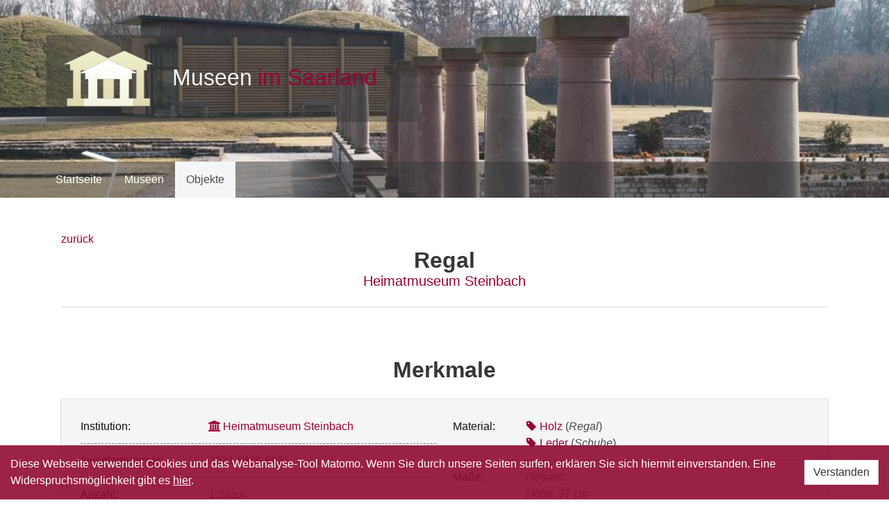

--- FILE ---
content_type: text/html; charset=UTF-8
request_url: https://saarland.digicult-museen.net/objekte/21757
body_size: 3059
content:
<!DOCTYPE html>
<html lang="de" prefix="og: http://ogp.me/ns#">
<head>
    <meta charset="utf-8">
    <meta http-equiv="X-UA-Compatible" content="IE=edge">
    <meta name="viewport" content="width=device-width, initial-scale=1">

    <meta property="og:title" content="Museen im Saarland - Objekt - Regal">
    <meta property="og:description" content="Das offene Regal hat 3 Ebenen. Die vorderen Kanten der Seitenbretter sind wellenförmig geschnitten. Das Regal ist gefüllt mit verschiedenen Schuhen. ">
    <meta property="og:url" content="https://saarland.digicult-museen.net/objekte/21757">
    <meta property="og:image" content="https://digicult-web-west.digicult-verbund.de/entity-resources/images/digicult-web-west/29/DISPLAY600_104771.jpg">
    <meta property="og:image:width" content="600">
    <meta property="og:image:height" content="440">

    <!-- CSRF Token -->
    <meta name="csrf-token" content="bInZEGSvGZOnzkmhU5k0ea7JLE6bHym6JlPOypFD">

    <title>Museen im Saarland - Objekt - Regal</title>

    <!-- Styles -->
    <link href="/css/app.d5734b865b7a570908b849ad62ac1616.css" rel="stylesheet">
</head>
<body>
<div id="app" v-cloak>

    <section class="hero header-08">
    <div class="hero-body">
        <div class="container">
            <a href="/">
                <img src="https://saarland.digicult-museen.net/images/logo.svg" alt="">
            </a>
        </div>
    </div>
    <nav class="navbar">

    <div class="container">

        <div class="navbar-brand">
            <!-- navbar items, nav burger ... -->
            <div class="navbar-burger" data-target="main_navigation">
                <span></span>
                <span></span>
                <span></span>
            </div>
        </div>


        <div class="navbar-menu" id="main_navigation">
            <div class="navbar-start">
                <!-- navbar items -->
                <a href="https://saarland.digicult-museen.net"
                   class="navbar-item ">
                    Startseite                </a>
                <a href="https://saarland.digicult-museen.net/museen"
                   class="navbar-item ">
                    Museen                </a>
                <a href="https://saarland.digicult-museen.net/objekte"
                   class="navbar-item is-active">
                    Objekte                </a>

                

            </div>

            
            
            
            

        </div>
    </div>

</nav></section>
                
    
    <section class="container section">

        <a href="javascript:window.history.back()">zurück</a>

        <h1 class="title has-text-centered">
            Regal
        </h1>

        <h3 class="subtitle has-text-centered">
            <a href="https://saarland.digicult-museen.net/museen/act001888">
                Heimatmuseum Steinbach
            </a>
        </h3>

        <hr>

        <div class="columns is-centered">
            <div class="column is-half">
                <figure class="has-text-centered">
                    <img src="https://digicult-web-west.digicult-verbund.de/entity-resources/images/digicult-web-west/29/DISPLAY600_104771.jpg" alt="">
                </figure>
            </div>
        </div>
        
        <h3 class="title has-text-centered">
            Merkmale        </h3>

        <div class="info box columns">

            <div class="column base-6">

                
                <div class="field is-horizontal">
    <div class="field-label" title="Institution:">
        Institution:
    </div>
    <div class="field-body">
        <div class="field">
            <div class="control">
                <a href="https://saarland.digicult-museen.net/objekte?repository=act001888"
                       title="Alle Objekte dieser Einrichtung">
                        <span class="icon is-small"><i class="fa fa-institution"></i></span>
                        <span>Heimatmuseum Steinbach</span>
                    </a>
            </div>
                    </div>
    </div>
</div>
                
                                    <div class="field is-horizontal">
    <div class="field-label" title="Inventarnummer:">
        Inventarnummer:
    </div>
    <div class="field-body">
        <div class="field">
            <div class="control">
                2021 HMS 8022
            </div>
                    </div>
    </div>
</div>                
                
                                    <div class="field is-horizontal">
    <div class="field-label" title="Anzahl:">
        Anzahl:
    </div>
    <div class="field-body">
        <div class="field">
            <div class="control">
                1 Stück
            </div>
                    </div>
    </div>
</div>                
                
                <div class="field is-horizontal">
    <div class="field-label" title="Objektbezeichnung:">
        Objektbezeichnung:
    </div>
    <div class="field-body">
        <div class="field">
            <div class="control">
                <div class="classification">
                                        <a href="https://saarland.digicult-museen.net/objekte?obg=http%3A%2F%2Fobg.vocnet.org%2F00000813">
                        <span class="icon is-small"><i class="fa fa-tag"></i></span>
                        <span>Regal</span>
                    </a>
                                    </div>
            </div>
                    </div>
    </div>
</div>

                
                                                            <div class="field is-horizontal">
    <div class="field-label" title="weitere Objektbezeichnung:">
        weitere Objektbezeichnung:
    </div>
    <div class="field-body">
        <div class="field">
            <div class="control">
                Schuhregal
            </div>
                    </div>
    </div>
</div>                                    
                
                <div class="field is-horizontal">
    <div class="field-label" title="Sachgruppe:">
        Sachgruppe:
    </div>
    <div class="field-body">
        <div class="field">
            <div class="control">
                <div class="classification">
                                        <a href="https://saarland.digicult-museen.net/objekte?hessische%5B%5D=http%3A%2F%2Fdigicult.vocnet.org%2Fsachgruppe%2F1.1267">
                        <span class="icon is-small"><i class="fa fa-tag"></i></span>
                        <span>Schuhbank</span>
                    </a>
                                    </div>
            </div>
                    </div>
    </div>
</div>

            </div>

            <div class="column base-2">

                
                
                
                
                
                
                
                
            </div>

            <div class="column base-1">

                
                <div class="field is-horizontal">
    <div class="field-label" title="Material:">
        Material:
    </div>
    <div class="field-body">
        <div class="field">
            <div class="control">
                <div class="classification">
                                        <a href="https://saarland.digicult-museen.net/objekte?material%5B%5D=http%3A%2F%2Fdigicult.vocnet.org%2Fmaterial%2F7.3">
                        <span class="icon is-small"><i class="fa fa-tag"></i></span>
                        <span>Holz</span>
                    </a>
                                            (<em>Regal</em>)
                                                            </div>
                            <div class="classification">
                                        <a href="https://saarland.digicult-museen.net/objekte?material%5B%5D=http%3A%2F%2Fdigicult.vocnet.org%2Fmaterial%2F7.56">
                        <span class="icon is-small"><i class="fa fa-tag"></i></span>
                        <span>Leder</span>
                    </a>
                                            (<em>Schuhe</em>)
                                                            </div>
            </div>
                    </div>
    </div>
</div>

                
                
                
                
                
                
                <div class="field is-horizontal">
    <div class="field-label" title="Maße: <br>">
        Maße: <br>
    </div>
    <div class="field-body">
        <div class="field">
            <div class="control">
                <div>
                    <span>
                <em>
                Gesamt:
                </em>
            </span>
                
    </div>

    <div>
        <em>
            Höhe:
        </em>
        <span>
            97 cm
        </span>
    </div>
<div>
        <em>
            Breite:
        </em>
        <span>
            128 cm
        </span>
    </div>
<div>
        <em>
            Tiefe:
        </em>
        <span>
            43 cm
        </span>
    </div>
            </div>
                    </div>
    </div>
</div>
            </div>

        </div>

        
        
        
        <div class="descriptions column is-8 is-offset-2">
                <div class="description">
    <h3 class="title has-text-centered">
        Beschreibung
    </h3>
    <div class="content">
        <div class="content">
                        <p style="text-align: justify">Das offene Regal hat 3 Ebenen. Die vorderen Kanten der Seitenbretter sind wellenförmig geschnitten. Das Regal ist gefüllt mit verschiedenen Schuhen. </p>
                    </div>
    </div>
</div>            </div>
            
        
        

        
        
    </section>


    <footer class="footer">
        <div class="container">
    <div class="columns">
        <div class="column">
            <nav class="menu"><p class="menu-label">
        General
    </p>
    <ul class="menu-list">
        <li>
            <a href="https://saarland.digicult-museen.net">Startseite</a>
        </li>
        <li>
            <a href="https://saarland.digicult-museen.net/imprint">Kontakt/Impressum</a>
        </li>
        <li>
            <a href="https://saarland.digicult-museen.net/partner">Partner</a>
        </li>
    </ul>
</nav>        </div>
        <div class="column"></div>

        
        <div class="column">
            <a href="http://museumsverband-saarland.de/" target="_blank">
                <img src="https://saarland.digicult-museen.net/images/saarlaendischer-museumsverband.png"
                     alt="Logo des Saarländischen Museumsverbands"
                >
            </a>
        </div>
    </div>
</div>
    </footer>

</div>

<!-- Scripts -->
<script src="/js/app.f85ec815b71588ec0fd8.js"></script>
<!-- Matomo -->
<script type="text/javascript">
    var _paq = _paq || [];
    /* tracker methods like "setCustomDimension" should be called before "trackPageView" */
    _paq.push(['trackPageView']);
    _paq.push(['enableLinkTracking']);
    (function () {
        var u = "https://piwik.digicult-verbund.de/";
        _paq.push(['setTrackerUrl', u + 'piwik.php']);
        _paq.push(['setSiteId', '6']);
        var d = document, g = d.createElement('script'), s = d.getElementsByTagName('script')[0];
        g.type = 'text/javascript';
        g.async = true;
        g.defer = true;
        g.src = u + 'piwik.js';
        s.parentNode.insertBefore(g, s);
    })();
</script>
<!-- End Matomo Code -->
<div class="js-cookie-consent cookie-consent">

    <span class="cookie-consent__message">
        Diese Webseite verwendet Cookies und das Webanalyse-Tool Matomo. Wenn Sie durch unsere Seiten surfen, erklären Sie sich hiermit einverstanden. Eine Widerspruchsmöglichkeit gibt es <a href="https://saarland.digicult-museen.net/imprint">hier</a>.
    </span>

    <button class="js-cookie-consent-agree cookie-consent__agree button">
        Verstanden
    </button>

</div>

    <script>

        window.laravelCookieConsent = (function () {

            const COOKIE_VALUE = 1;

            function consentWithCookies() {
                setCookie('laravel_cookie_consent', COOKIE_VALUE, 7300);
                hideCookieDialog();
            }

            function cookieExists(name) {
                return (document.cookie.split('; ').indexOf(name + '=' + COOKIE_VALUE) !== -1);
            }

            function hideCookieDialog() {
                const dialogs = document.getElementsByClassName('js-cookie-consent');

                for (let i = 0; i < dialogs.length; ++i) {
                    dialogs[i].style.display = 'none';
                }
            }

            function setCookie(name, value, expirationInDays) {
                const date = new Date();
                date.setTime(date.getTime() + (expirationInDays * 24 * 60 * 60 * 1000));
                document.cookie = name + '=' + value + '; ' + 'expires=' + date.toUTCString() +';path=/';
            }

            if(cookieExists('laravel_cookie_consent')) {
                hideCookieDialog();
            }

            const buttons = document.getElementsByClassName('js-cookie-consent-agree');

            for (let i = 0; i < buttons.length; ++i) {
                buttons[i].addEventListener('click', consentWithCookies);
            }

            return {
                consentWithCookies: consentWithCookies,
                hideCookieDialog: hideCookieDialog
            };
        })();
    </script>

</body>
</html>


--- FILE ---
content_type: application/javascript
request_url: https://saarland.digicult-museen.net/js/app.f85ec815b71588ec0fd8.js
body_size: 249396
content:
!function(t){function e(i){if(n[i])return n[i].exports;var r=n[i]={i:i,l:!1,exports:{}};return t[i].call(r.exports,r,r.exports,e),r.l=!0,r.exports}var n={};e.m=t,e.c=n,e.i=function(t){return t},e.d=function(t,n,i){e.o(t,n)||Object.defineProperty(t,n,{configurable:!1,enumerable:!0,get:i})},e.n=function(t){var n=t&&t.__esModule?function(){return t.default}:function(){return t};return e.d(n,"a",n),n},e.o=function(t,e){return Object.prototype.hasOwnProperty.call(t,e)},e.p="",e(e.s=0)}({"/MBH":function(t,e,n){e=t.exports=n("FZ+f")(),e.push([t.i,'.marker-cluster-small{background-color:rgba(181,226,140,.6)}.marker-cluster-small div{background-color:rgba(110,204,57,.6)}.marker-cluster-medium{background-color:rgba(241,211,87,.6)}.marker-cluster-medium div{background-color:rgba(240,194,12,.6)}.marker-cluster-large{background-color:rgba(253,156,115,.6)}.marker-cluster-large div{background-color:rgba(241,128,23,.6)}.leaflet-oldie .marker-cluster-small{background-color:#b5e28c}.leaflet-oldie .marker-cluster-small div{background-color:#6ecc39}.leaflet-oldie .marker-cluster-medium{background-color:#f1d357}.leaflet-oldie .marker-cluster-medium div{background-color:#f0c20c}.leaflet-oldie .marker-cluster-large{background-color:#fd9c73}.leaflet-oldie .marker-cluster-large div{background-color:#f18017}.marker-cluster{background-clip:padding-box;border-radius:20px}.marker-cluster div{width:30px;height:30px;margin-left:5px;margin-top:5px;text-align:center;border-radius:15px;font:12px "Helvetica Neue",Arial,Helvetica,sans-serif}.marker-cluster span{line-height:30px}',""])},"/Zz2":function(t,e,n){"use strict";Object.defineProperty(e,"__esModule",{value:!0});var i=n("MdIv"),r=(n.n(i),n("nrd6")),o=n.n(r);delete o.a.Icon.Default.prototype._getIconUrl,o.a.Icon.Default.mergeOptions({iconRetinaUrl:n("qXhe"),iconUrl:n("TJ5S"),shadowUrl:n("wkq0")});var a={"v-map":i.LMap,"v-tilelayer":i.LTileLayer,"v-marker":i.LMarker},s={pos:{required:!0,type:Object}};e.default={name:"museum-map",props:s,components:a,data:function(){return{map:{zoom:16,defaultCenter:[49.37715,6.878378],url:"http://{s}.tile.osm.org/{z}/{x}/{y}.png",attribution:'&copy; <a href="http://osm.org/copyright">OpenStreetMap</a> contributors'}}}}},0:function(t,e,n){n("sV/x"),t.exports=n("xZZD")},"0J91":function(t,e,n){!function(t,n){n(e)}(0,function(t){"use strict";var e=L.MarkerClusterGroup=L.FeatureGroup.extend({options:{maxClusterRadius:80,iconCreateFunction:null,clusterPane:L.Marker.prototype.options.pane,spiderfyOnMaxZoom:!0,showCoverageOnHover:!0,zoomToBoundsOnClick:!0,singleMarkerMode:!1,disableClusteringAtZoom:null,removeOutsideVisibleBounds:!0,animate:!0,animateAddingMarkers:!1,spiderfyDistanceMultiplier:1,spiderLegPolylineOptions:{weight:1.5,color:"#222",opacity:.5},chunkedLoading:!1,chunkInterval:200,chunkDelay:50,chunkProgress:null,polygonOptions:{}},initialize:function(t){L.Util.setOptions(this,t),this.options.iconCreateFunction||(this.options.iconCreateFunction=this._defaultIconCreateFunction),this._featureGroup=L.featureGroup(),this._featureGroup.addEventParent(this),this._nonPointGroup=L.featureGroup(),this._nonPointGroup.addEventParent(this),this._inZoomAnimation=0,this._needsClustering=[],this._needsRemoving=[],this._currentShownBounds=null,this._queue=[],this._childMarkerEventHandlers={dragstart:this._childMarkerDragStart,move:this._childMarkerMoved,dragend:this._childMarkerDragEnd};var e=L.DomUtil.TRANSITION&&this.options.animate;L.extend(this,e?this._withAnimation:this._noAnimation),this._markerCluster=e?L.MarkerCluster:L.MarkerClusterNonAnimated},addLayer:function(t){if(t instanceof L.LayerGroup)return this.addLayers([t]);if(!t.getLatLng)return this._nonPointGroup.addLayer(t),this.fire("layeradd",{layer:t}),this;if(!this._map)return this._needsClustering.push(t),this.fire("layeradd",{layer:t}),this;if(this.hasLayer(t))return this;this._unspiderfy&&this._unspiderfy(),this._addLayer(t,this._maxZoom),this.fire("layeradd",{layer:t}),this._topClusterLevel._recalculateBounds(),this._refreshClustersIcons();var e=t,n=this._zoom;if(t.__parent)for(;e.__parent._zoom>=n;)e=e.__parent;return this._currentShownBounds.contains(e.getLatLng())&&(this.options.animateAddingMarkers?this._animationAddLayer(t,e):this._animationAddLayerNonAnimated(t,e)),this},removeLayer:function(t){return t instanceof L.LayerGroup?this.removeLayers([t]):t.getLatLng?this._map?t.__parent?(this._unspiderfy&&(this._unspiderfy(),this._unspiderfyLayer(t)),this._removeLayer(t,!0),this.fire("layerremove",{layer:t}),this._topClusterLevel._recalculateBounds(),this._refreshClustersIcons(),t.off(this._childMarkerEventHandlers,this),this._featureGroup.hasLayer(t)&&(this._featureGroup.removeLayer(t),t.clusterShow&&t.clusterShow()),this):this:(!this._arraySplice(this._needsClustering,t)&&this.hasLayer(t)&&this._needsRemoving.push({layer:t,latlng:t._latlng}),this.fire("layerremove",{layer:t}),this):(this._nonPointGroup.removeLayer(t),this.fire("layerremove",{layer:t}),this)},addLayers:function(t,e){if(!L.Util.isArray(t))return this.addLayer(t);var n,i=this._featureGroup,r=this._nonPointGroup,o=this.options.chunkedLoading,a=this.options.chunkInterval,s=this.options.chunkProgress,l=t.length,u=0,c=!0;if(this._map){var d=(new Date).getTime(),h=L.bind(function(){for(var p=(new Date).getTime();u<l;u++){if(o&&u%200==0){if((new Date).getTime()-p>a)break}if((n=t[u])instanceof L.LayerGroup)c&&(t=t.slice(),c=!1),this._extractNonGroupLayers(n,t),l=t.length;else if(n.getLatLng){if(!this.hasLayer(n)&&(this._addLayer(n,this._maxZoom),e||this.fire("layeradd",{layer:n}),n.__parent&&2===n.__parent.getChildCount())){var f=n.__parent.getAllChildMarkers(),m=f[0]===n?f[1]:f[0];i.removeLayer(m)}}else r.addLayer(n),e||this.fire("layeradd",{layer:n})}s&&s(u,l,(new Date).getTime()-d),u===l?(this._topClusterLevel._recalculateBounds(),this._refreshClustersIcons(),this._topClusterLevel._recursivelyAddChildrenToMap(null,this._zoom,this._currentShownBounds)):setTimeout(h,this.options.chunkDelay)},this);h()}else for(var p=this._needsClustering;u<l;u++)n=t[u],n instanceof L.LayerGroup?(c&&(t=t.slice(),c=!1),this._extractNonGroupLayers(n,t),l=t.length):n.getLatLng?this.hasLayer(n)||p.push(n):r.addLayer(n);return this},removeLayers:function(t){var e,n,i=t.length,r=this._featureGroup,o=this._nonPointGroup,a=!0;if(!this._map){for(e=0;e<i;e++)n=t[e],n instanceof L.LayerGroup?(a&&(t=t.slice(),a=!1),this._extractNonGroupLayers(n,t),i=t.length):(this._arraySplice(this._needsClustering,n),o.removeLayer(n),this.hasLayer(n)&&this._needsRemoving.push({layer:n,latlng:n._latlng}),this.fire("layerremove",{layer:n}));return this}if(this._unspiderfy){this._unspiderfy();var s=t.slice(),l=i;for(e=0;e<l;e++)n=s[e],n instanceof L.LayerGroup?(this._extractNonGroupLayers(n,s),l=s.length):this._unspiderfyLayer(n)}for(e=0;e<i;e++)n=t[e],n instanceof L.LayerGroup?(a&&(t=t.slice(),a=!1),this._extractNonGroupLayers(n,t),i=t.length):n.__parent?(this._removeLayer(n,!0,!0),this.fire("layerremove",{layer:n}),r.hasLayer(n)&&(r.removeLayer(n),n.clusterShow&&n.clusterShow())):(o.removeLayer(n),this.fire("layerremove",{layer:n}));return this._topClusterLevel._recalculateBounds(),this._refreshClustersIcons(),this._topClusterLevel._recursivelyAddChildrenToMap(null,this._zoom,this._currentShownBounds),this},clearLayers:function(){return this._map||(this._needsClustering=[],this._needsRemoving=[],delete this._gridClusters,delete this._gridUnclustered),this._noanimationUnspiderfy&&this._noanimationUnspiderfy(),this._featureGroup.clearLayers(),this._nonPointGroup.clearLayers(),this.eachLayer(function(t){t.off(this._childMarkerEventHandlers,this),delete t.__parent},this),this._map&&this._generateInitialClusters(),this},getBounds:function(){var t=new L.LatLngBounds;this._topClusterLevel&&t.extend(this._topClusterLevel._bounds);for(var e=this._needsClustering.length-1;e>=0;e--)t.extend(this._needsClustering[e].getLatLng());return t.extend(this._nonPointGroup.getBounds()),t},eachLayer:function(t,e){var n,i,r,o=this._needsClustering.slice(),a=this._needsRemoving;for(this._topClusterLevel&&this._topClusterLevel.getAllChildMarkers(o),i=o.length-1;i>=0;i--){for(n=!0,r=a.length-1;r>=0;r--)if(a[r].layer===o[i]){n=!1;break}n&&t.call(e,o[i])}this._nonPointGroup.eachLayer(t,e)},getLayers:function(){var t=[];return this.eachLayer(function(e){t.push(e)}),t},getLayer:function(t){var e=null;return t=parseInt(t,10),this.eachLayer(function(n){L.stamp(n)===t&&(e=n)}),e},hasLayer:function(t){if(!t)return!1;var e,n=this._needsClustering;for(e=n.length-1;e>=0;e--)if(n[e]===t)return!0;for(n=this._needsRemoving,e=n.length-1;e>=0;e--)if(n[e].layer===t)return!1;return!(!t.__parent||t.__parent._group!==this)||this._nonPointGroup.hasLayer(t)},zoomToShowLayer:function(t,e){"function"!=typeof e&&(e=function(){});var n=function(){!t._icon&&!t.__parent._icon||this._inZoomAnimation||(this._map.off("moveend",n,this),this.off("animationend",n,this),t._icon?e():t.__parent._icon&&(this.once("spiderfied",e,this),t.__parent.spiderfy()))};t._icon&&this._map.getBounds().contains(t.getLatLng())?e():t.__parent._zoom<Math.round(this._map._zoom)?(this._map.on("moveend",n,this),this._map.panTo(t.getLatLng())):(this._map.on("moveend",n,this),this.on("animationend",n,this),t.__parent.zoomToBounds())},onAdd:function(t){this._map=t;var e,n,i;if(!isFinite(this._map.getMaxZoom()))throw"Map has no maxZoom specified";for(this._featureGroup.addTo(t),this._nonPointGroup.addTo(t),this._gridClusters||this._generateInitialClusters(),this._maxLat=t.options.crs.projection.MAX_LATITUDE,e=0,n=this._needsRemoving.length;e<n;e++)i=this._needsRemoving[e],i.newlatlng=i.layer._latlng,i.layer._latlng=i.latlng;for(e=0,n=this._needsRemoving.length;e<n;e++)i=this._needsRemoving[e],this._removeLayer(i.layer,!0),i.layer._latlng=i.newlatlng;this._needsRemoving=[],this._zoom=Math.round(this._map._zoom),this._currentShownBounds=this._getExpandedVisibleBounds(),this._map.on("zoomend",this._zoomEnd,this),this._map.on("moveend",this._moveEnd,this),this._spiderfierOnAdd&&this._spiderfierOnAdd(),this._bindEvents(),n=this._needsClustering,this._needsClustering=[],this.addLayers(n,!0)},onRemove:function(t){t.off("zoomend",this._zoomEnd,this),t.off("moveend",this._moveEnd,this),this._unbindEvents(),this._map._mapPane.className=this._map._mapPane.className.replace(" leaflet-cluster-anim",""),this._spiderfierOnRemove&&this._spiderfierOnRemove(),delete this._maxLat,this._hideCoverage(),this._featureGroup.remove(),this._nonPointGroup.remove(),this._featureGroup.clearLayers(),this._map=null},getVisibleParent:function(t){for(var e=t;e&&!e._icon;)e=e.__parent;return e||null},_arraySplice:function(t,e){for(var n=t.length-1;n>=0;n--)if(t[n]===e)return t.splice(n,1),!0},_removeFromGridUnclustered:function(t,e){for(var n=this._map,i=this._gridUnclustered,r=Math.floor(this._map.getMinZoom());e>=r&&i[e].removeObject(t,n.project(t.getLatLng(),e));e--);},_childMarkerDragStart:function(t){t.target.__dragStart=t.target._latlng},_childMarkerMoved:function(t){if(!this._ignoreMove&&!t.target.__dragStart){var e=t.target._popup&&t.target._popup.isOpen();this._moveChild(t.target,t.oldLatLng,t.latlng),e&&t.target.openPopup()}},_moveChild:function(t,e,n){t._latlng=e,this.removeLayer(t),t._latlng=n,this.addLayer(t)},_childMarkerDragEnd:function(t){var e=t.target.__dragStart;delete t.target.__dragStart,e&&this._moveChild(t.target,e,t.target._latlng)},_removeLayer:function(t,e,n){var i=this._gridClusters,r=this._gridUnclustered,o=this._featureGroup,a=this._map,s=Math.floor(this._map.getMinZoom());e&&this._removeFromGridUnclustered(t,this._maxZoom);var l,u=t.__parent,c=u._markers;for(this._arraySplice(c,t);u&&(u._childCount--,u._boundsNeedUpdate=!0,!(u._zoom<s));)e&&u._childCount<=1?(l=u._markers[0]===t?u._markers[1]:u._markers[0],i[u._zoom].removeObject(u,a.project(u._cLatLng,u._zoom)),r[u._zoom].addObject(l,a.project(l.getLatLng(),u._zoom)),this._arraySplice(u.__parent._childClusters,u),u.__parent._markers.push(l),l.__parent=u.__parent,u._icon&&(o.removeLayer(u),n||o.addLayer(l))):u._iconNeedsUpdate=!0,u=u.__parent;delete t.__parent},_isOrIsParent:function(t,e){for(;e;){if(t===e)return!0;e=e.parentNode}return!1},fire:function(t,e,n){if(e&&e.layer instanceof L.MarkerCluster){if(e.originalEvent&&this._isOrIsParent(e.layer._icon,e.originalEvent.relatedTarget))return;t="cluster"+t}L.FeatureGroup.prototype.fire.call(this,t,e,n)},listens:function(t,e){return L.FeatureGroup.prototype.listens.call(this,t,e)||L.FeatureGroup.prototype.listens.call(this,"cluster"+t,e)},_defaultIconCreateFunction:function(t){var e=t.getChildCount(),n=" marker-cluster-";return n+=e<10?"small":e<100?"medium":"large",new L.DivIcon({html:"<div><span>"+e+"</span></div>",className:"marker-cluster"+n,iconSize:new L.Point(40,40)})},_bindEvents:function(){var t=this._map,e=this.options.spiderfyOnMaxZoom,n=this.options.showCoverageOnHover,i=this.options.zoomToBoundsOnClick;(e||i)&&this.on("clusterclick",this._zoomOrSpiderfy,this),n&&(this.on("clustermouseover",this._showCoverage,this),this.on("clustermouseout",this._hideCoverage,this),t.on("zoomend",this._hideCoverage,this))},_zoomOrSpiderfy:function(t){for(var e=t.layer,n=e;1===n._childClusters.length;)n=n._childClusters[0];n._zoom===this._maxZoom&&n._childCount===e._childCount&&this.options.spiderfyOnMaxZoom?e.spiderfy():this.options.zoomToBoundsOnClick&&e.zoomToBounds(),t.originalEvent&&13===t.originalEvent.keyCode&&this._map._container.focus()},_showCoverage:function(t){var e=this._map;this._inZoomAnimation||(this._shownPolygon&&e.removeLayer(this._shownPolygon),t.layer.getChildCount()>2&&t.layer!==this._spiderfied&&(this._shownPolygon=new L.Polygon(t.layer.getConvexHull(),this.options.polygonOptions),e.addLayer(this._shownPolygon)))},_hideCoverage:function(){this._shownPolygon&&(this._map.removeLayer(this._shownPolygon),this._shownPolygon=null)},_unbindEvents:function(){var t=this.options.spiderfyOnMaxZoom,e=this.options.showCoverageOnHover,n=this.options.zoomToBoundsOnClick,i=this._map;(t||n)&&this.off("clusterclick",this._zoomOrSpiderfy,this),e&&(this.off("clustermouseover",this._showCoverage,this),this.off("clustermouseout",this._hideCoverage,this),i.off("zoomend",this._hideCoverage,this))},_zoomEnd:function(){this._map&&(this._mergeSplitClusters(),this._zoom=Math.round(this._map._zoom),this._currentShownBounds=this._getExpandedVisibleBounds())},_moveEnd:function(){if(!this._inZoomAnimation){var t=this._getExpandedVisibleBounds();this._topClusterLevel._recursivelyRemoveChildrenFromMap(this._currentShownBounds,Math.floor(this._map.getMinZoom()),this._zoom,t),this._topClusterLevel._recursivelyAddChildrenToMap(null,Math.round(this._map._zoom),t),this._currentShownBounds=t}},_generateInitialClusters:function(){var t=Math.ceil(this._map.getMaxZoom()),e=Math.floor(this._map.getMinZoom()),n=this.options.maxClusterRadius,i=n;"function"!=typeof n&&(i=function(){return n}),null!==this.options.disableClusteringAtZoom&&(t=this.options.disableClusteringAtZoom-1),this._maxZoom=t,this._gridClusters={},this._gridUnclustered={};for(var r=t;r>=e;r--)this._gridClusters[r]=new L.DistanceGrid(i(r)),this._gridUnclustered[r]=new L.DistanceGrid(i(r));this._topClusterLevel=new this._markerCluster(this,e-1)},_addLayer:function(t,e){var n,i,r=this._gridClusters,o=this._gridUnclustered,a=Math.floor(this._map.getMinZoom());for(this.options.singleMarkerMode&&this._overrideMarkerIcon(t),t.on(this._childMarkerEventHandlers,this);e>=a;e--){n=this._map.project(t.getLatLng(),e);var s=r[e].getNearObject(n);if(s)return s._addChild(t),void(t.__parent=s);if(s=o[e].getNearObject(n)){var l=s.__parent;l&&this._removeLayer(s,!1);var u=new this._markerCluster(this,e,s,t);r[e].addObject(u,this._map.project(u._cLatLng,e)),s.__parent=u,t.__parent=u;var c=u;for(i=e-1;i>l._zoom;i--)c=new this._markerCluster(this,i,c),r[i].addObject(c,this._map.project(s.getLatLng(),i));return l._addChild(c),void this._removeFromGridUnclustered(s,e)}o[e].addObject(t,n)}this._topClusterLevel._addChild(t),t.__parent=this._topClusterLevel},_refreshClustersIcons:function(){this._featureGroup.eachLayer(function(t){t instanceof L.MarkerCluster&&t._iconNeedsUpdate&&t._updateIcon()})},_enqueue:function(t){this._queue.push(t),this._queueTimeout||(this._queueTimeout=setTimeout(L.bind(this._processQueue,this),300))},_processQueue:function(){for(var t=0;t<this._queue.length;t++)this._queue[t].call(this);this._queue.length=0,clearTimeout(this._queueTimeout),this._queueTimeout=null},_mergeSplitClusters:function(){var t=Math.round(this._map._zoom);this._processQueue(),this._zoom<t&&this._currentShownBounds.intersects(this._getExpandedVisibleBounds())?(this._animationStart(),this._topClusterLevel._recursivelyRemoveChildrenFromMap(this._currentShownBounds,Math.floor(this._map.getMinZoom()),this._zoom,this._getExpandedVisibleBounds()),this._animationZoomIn(this._zoom,t)):this._zoom>t?(this._animationStart(),this._animationZoomOut(this._zoom,t)):this._moveEnd()},_getExpandedVisibleBounds:function(){return this.options.removeOutsideVisibleBounds?L.Browser.mobile?this._checkBoundsMaxLat(this._map.getBounds()):this._checkBoundsMaxLat(this._map.getBounds().pad(1)):this._mapBoundsInfinite},_checkBoundsMaxLat:function(t){var e=this._maxLat;return void 0!==e&&(t.getNorth()>=e&&(t._northEast.lat=1/0),t.getSouth()<=-e&&(t._southWest.lat=-1/0)),t},_animationAddLayerNonAnimated:function(t,e){if(e===t)this._featureGroup.addLayer(t);else if(2===e._childCount){e._addToMap();var n=e.getAllChildMarkers();this._featureGroup.removeLayer(n[0]),this._featureGroup.removeLayer(n[1])}else e._updateIcon()},_extractNonGroupLayers:function(t,e){var n,i=t.getLayers(),r=0;for(e=e||[];r<i.length;r++)n=i[r],n instanceof L.LayerGroup?this._extractNonGroupLayers(n,e):e.push(n);return e},_overrideMarkerIcon:function(t){return t.options.icon=this.options.iconCreateFunction({getChildCount:function(){return 1},getAllChildMarkers:function(){return[t]}})}});L.MarkerClusterGroup.include({_mapBoundsInfinite:new L.LatLngBounds(new L.LatLng(-1/0,-1/0),new L.LatLng(1/0,1/0))}),L.MarkerClusterGroup.include({_noAnimation:{_animationStart:function(){},_animationZoomIn:function(t,e){this._topClusterLevel._recursivelyRemoveChildrenFromMap(this._currentShownBounds,Math.floor(this._map.getMinZoom()),t),this._topClusterLevel._recursivelyAddChildrenToMap(null,e,this._getExpandedVisibleBounds()),this.fire("animationend")},_animationZoomOut:function(t,e){this._topClusterLevel._recursivelyRemoveChildrenFromMap(this._currentShownBounds,Math.floor(this._map.getMinZoom()),t),this._topClusterLevel._recursivelyAddChildrenToMap(null,e,this._getExpandedVisibleBounds()),this.fire("animationend")},_animationAddLayer:function(t,e){this._animationAddLayerNonAnimated(t,e)}},_withAnimation:{_animationStart:function(){this._map._mapPane.className+=" leaflet-cluster-anim",this._inZoomAnimation++},_animationZoomIn:function(t,e){var n,i=this._getExpandedVisibleBounds(),r=this._featureGroup,o=Math.floor(this._map.getMinZoom());this._ignoreMove=!0,this._topClusterLevel._recursively(i,t,o,function(o){var a,s=o._latlng,l=o._markers;for(i.contains(s)||(s=null),o._isSingleParent()&&t+1===e?(r.removeLayer(o),o._recursivelyAddChildrenToMap(null,e,i)):(o.clusterHide(),o._recursivelyAddChildrenToMap(s,e,i)),n=l.length-1;n>=0;n--)a=l[n],i.contains(a._latlng)||r.removeLayer(a)}),this._forceLayout(),this._topClusterLevel._recursivelyBecomeVisible(i,e),r.eachLayer(function(t){t instanceof L.MarkerCluster||!t._icon||t.clusterShow()}),this._topClusterLevel._recursively(i,t,e,function(t){t._recursivelyRestoreChildPositions(e)}),this._ignoreMove=!1,this._enqueue(function(){this._topClusterLevel._recursively(i,t,o,function(t){r.removeLayer(t),t.clusterShow()}),this._animationEnd()})},_animationZoomOut:function(t,e){this._animationZoomOutSingle(this._topClusterLevel,t-1,e),this._topClusterLevel._recursivelyAddChildrenToMap(null,e,this._getExpandedVisibleBounds()),this._topClusterLevel._recursivelyRemoveChildrenFromMap(this._currentShownBounds,Math.floor(this._map.getMinZoom()),t,this._getExpandedVisibleBounds())},_animationAddLayer:function(t,e){var n=this,i=this._featureGroup;i.addLayer(t),e!==t&&(e._childCount>2?(e._updateIcon(),this._forceLayout(),this._animationStart(),t._setPos(this._map.latLngToLayerPoint(e.getLatLng())),t.clusterHide(),this._enqueue(function(){i.removeLayer(t),t.clusterShow(),n._animationEnd()})):(this._forceLayout(),n._animationStart(),n._animationZoomOutSingle(e,this._map.getMaxZoom(),this._zoom)))}},_animationZoomOutSingle:function(t,e,n){var i=this._getExpandedVisibleBounds(),r=Math.floor(this._map.getMinZoom());t._recursivelyAnimateChildrenInAndAddSelfToMap(i,r,e+1,n);var o=this;this._forceLayout(),t._recursivelyBecomeVisible(i,n),this._enqueue(function(){if(1===t._childCount){var a=t._markers[0];this._ignoreMove=!0,a.setLatLng(a.getLatLng()),this._ignoreMove=!1,a.clusterShow&&a.clusterShow()}else t._recursively(i,n,r,function(t){t._recursivelyRemoveChildrenFromMap(i,r,e+1)});o._animationEnd()})},_animationEnd:function(){this._map&&(this._map._mapPane.className=this._map._mapPane.className.replace(" leaflet-cluster-anim","")),this._inZoomAnimation--,this.fire("animationend")},_forceLayout:function(){L.Util.falseFn(document.body.offsetWidth)}}),L.markerClusterGroup=function(t){return new L.MarkerClusterGroup(t)};var n=L.MarkerCluster=L.Marker.extend({options:L.Icon.prototype.options,initialize:function(t,e,n,i){L.Marker.prototype.initialize.call(this,n?n._cLatLng||n.getLatLng():new L.LatLng(0,0),{icon:this,pane:t.options.clusterPane}),this._group=t,this._zoom=e,this._markers=[],this._childClusters=[],this._childCount=0,this._iconNeedsUpdate=!0,this._boundsNeedUpdate=!0,this._bounds=new L.LatLngBounds,n&&this._addChild(n),i&&this._addChild(i)},getAllChildMarkers:function(t,e){t=t||[];for(var n=this._childClusters.length-1;n>=0;n--)this._childClusters[n].getAllChildMarkers(t);for(var i=this._markers.length-1;i>=0;i--)e&&this._markers[i].__dragStart||t.push(this._markers[i]);return t},getChildCount:function(){return this._childCount},zoomToBounds:function(t){for(var e,n=this._childClusters.slice(),i=this._group._map,r=i.getBoundsZoom(this._bounds),o=this._zoom+1,a=i.getZoom();n.length>0&&r>o;){o++;var s=[];for(e=0;e<n.length;e++)s=s.concat(n[e]._childClusters);n=s}r>o?this._group._map.setView(this._latlng,o):r<=a?this._group._map.setView(this._latlng,a+1):this._group._map.fitBounds(this._bounds,t)},getBounds:function(){var t=new L.LatLngBounds;return t.extend(this._bounds),t},_updateIcon:function(){this._iconNeedsUpdate=!0,this._icon&&this.setIcon(this)},createIcon:function(){return this._iconNeedsUpdate&&(this._iconObj=this._group.options.iconCreateFunction(this),this._iconNeedsUpdate=!1),this._iconObj.createIcon()},createShadow:function(){return this._iconObj.createShadow()},_addChild:function(t,e){this._iconNeedsUpdate=!0,this._boundsNeedUpdate=!0,this._setClusterCenter(t),t instanceof L.MarkerCluster?(e||(this._childClusters.push(t),t.__parent=this),this._childCount+=t._childCount):(e||this._markers.push(t),this._childCount++),this.__parent&&this.__parent._addChild(t,!0)},_setClusterCenter:function(t){this._cLatLng||(this._cLatLng=t._cLatLng||t._latlng)},_resetBounds:function(){var t=this._bounds;t._southWest&&(t._southWest.lat=1/0,t._southWest.lng=1/0),t._northEast&&(t._northEast.lat=-1/0,t._northEast.lng=-1/0)},_recalculateBounds:function(){var t,e,n,i,r=this._markers,o=this._childClusters,a=0,s=0,l=this._childCount;if(0!==l){for(this._resetBounds(),t=0;t<r.length;t++)n=r[t]._latlng,this._bounds.extend(n),a+=n.lat,s+=n.lng;for(t=0;t<o.length;t++)e=o[t],e._boundsNeedUpdate&&e._recalculateBounds(),this._bounds.extend(e._bounds),n=e._wLatLng,i=e._childCount,a+=n.lat*i,s+=n.lng*i;this._latlng=this._wLatLng=new L.LatLng(a/l,s/l),this._boundsNeedUpdate=!1}},_addToMap:function(t){t&&(this._backupLatlng=this._latlng,this.setLatLng(t)),this._group._featureGroup.addLayer(this)},_recursivelyAnimateChildrenIn:function(t,e,n){this._recursively(t,this._group._map.getMinZoom(),n-1,function(t){var n,i,r=t._markers;for(n=r.length-1;n>=0;n--)i=r[n],i._icon&&(i._setPos(e),i.clusterHide())},function(t){var n,i,r=t._childClusters;for(n=r.length-1;n>=0;n--)i=r[n],i._icon&&(i._setPos(e),i.clusterHide())})},_recursivelyAnimateChildrenInAndAddSelfToMap:function(t,e,n,i){this._recursively(t,i,e,function(r){r._recursivelyAnimateChildrenIn(t,r._group._map.latLngToLayerPoint(r.getLatLng()).round(),n),r._isSingleParent()&&n-1===i?(r.clusterShow(),r._recursivelyRemoveChildrenFromMap(t,e,n)):r.clusterHide(),r._addToMap()})},_recursivelyBecomeVisible:function(t,e){this._recursively(t,this._group._map.getMinZoom(),e,null,function(t){t.clusterShow()})},_recursivelyAddChildrenToMap:function(t,e,n){this._recursively(n,this._group._map.getMinZoom()-1,e,function(i){if(e!==i._zoom)for(var r=i._markers.length-1;r>=0;r--){var o=i._markers[r];n.contains(o._latlng)&&(t&&(o._backupLatlng=o.getLatLng(),o.setLatLng(t),o.clusterHide&&o.clusterHide()),i._group._featureGroup.addLayer(o))}},function(e){e._addToMap(t)})},_recursivelyRestoreChildPositions:function(t){for(var e=this._markers.length-1;e>=0;e--){var n=this._markers[e];n._backupLatlng&&(n.setLatLng(n._backupLatlng),delete n._backupLatlng)}if(t-1===this._zoom)for(var i=this._childClusters.length-1;i>=0;i--)this._childClusters[i]._restorePosition();else for(var r=this._childClusters.length-1;r>=0;r--)this._childClusters[r]._recursivelyRestoreChildPositions(t)},_restorePosition:function(){this._backupLatlng&&(this.setLatLng(this._backupLatlng),delete this._backupLatlng)},_recursivelyRemoveChildrenFromMap:function(t,e,n,i){var r,o;this._recursively(t,e-1,n-1,function(t){for(o=t._markers.length-1;o>=0;o--)r=t._markers[o],i&&i.contains(r._latlng)||(t._group._featureGroup.removeLayer(r),r.clusterShow&&r.clusterShow())},function(t){for(o=t._childClusters.length-1;o>=0;o--)r=t._childClusters[o],i&&i.contains(r._latlng)||(t._group._featureGroup.removeLayer(r),r.clusterShow&&r.clusterShow())})},_recursively:function(t,e,n,i,r){var o,a,s=this._childClusters,l=this._zoom;if(e<=l&&(i&&i(this),r&&l===n&&r(this)),l<e||l<n)for(o=s.length-1;o>=0;o--)a=s[o],a._boundsNeedUpdate&&a._recalculateBounds(),t.intersects(a._bounds)&&a._recursively(t,e,n,i,r)},_isSingleParent:function(){return this._childClusters.length>0&&this._childClusters[0]._childCount===this._childCount}});L.Marker.include({clusterHide:function(){var t=this.options.opacity;return this.setOpacity(0),this.options.opacity=t,this},clusterShow:function(){return this.setOpacity(this.options.opacity)}}),L.DistanceGrid=function(t){this._cellSize=t,this._sqCellSize=t*t,this._grid={},this._objectPoint={}},L.DistanceGrid.prototype={addObject:function(t,e){var n=this._getCoord(e.x),i=this._getCoord(e.y),r=this._grid,o=r[i]=r[i]||{},a=o[n]=o[n]||[],s=L.Util.stamp(t);this._objectPoint[s]=e,a.push(t)},updateObject:function(t,e){this.removeObject(t),this.addObject(t,e)},removeObject:function(t,e){var n,i,r=this._getCoord(e.x),o=this._getCoord(e.y),a=this._grid,s=a[o]=a[o]||{},l=s[r]=s[r]||[];for(delete this._objectPoint[L.Util.stamp(t)],n=0,i=l.length;n<i;n++)if(l[n]===t)return l.splice(n,1),1===i&&delete s[r],!0},eachObject:function(t,e){var n,i,r,o,a,s,l=this._grid;for(n in l){a=l[n];for(i in a)for(s=a[i],r=0,o=s.length;r<o;r++)t.call(e,s[r])&&(r--,o--)}},getNearObject:function(t){var e,n,i,r,o,a,s,l,u=this._getCoord(t.x),c=this._getCoord(t.y),d=this._objectPoint,h=this._sqCellSize,p=null;for(e=c-1;e<=c+1;e++)if(r=this._grid[e])for(n=u-1;n<=u+1;n++)if(o=r[n])for(i=0,a=o.length;i<a;i++)s=o[i],((l=this._sqDist(d[L.Util.stamp(s)],t))<h||l<=h&&null===p)&&(h=l,p=s);return p},_getCoord:function(t){var e=Math.floor(t/this._cellSize);return isFinite(e)?e:t},_sqDist:function(t,e){var n=e.x-t.x,i=e.y-t.y;return n*n+i*i}},function(){L.QuickHull={getDistant:function(t,e){var n=e[1].lat-e[0].lat;return(e[0].lng-e[1].lng)*(t.lat-e[0].lat)+n*(t.lng-e[0].lng)},findMostDistantPointFromBaseLine:function(t,e){var n,i,r,o=0,a=null,s=[];for(n=e.length-1;n>=0;n--)i=e[n],(r=this.getDistant(i,t))>0&&(s.push(i),r>o&&(o=r,a=i));return{maxPoint:a,newPoints:s}},buildConvexHull:function(t,e){var n=[],i=this.findMostDistantPointFromBaseLine(t,e);return i.maxPoint?(n=n.concat(this.buildConvexHull([t[0],i.maxPoint],i.newPoints)),n=n.concat(this.buildConvexHull([i.maxPoint,t[1]],i.newPoints))):[t[0]]},getConvexHull:function(t){var e,n=!1,i=!1,r=!1,o=!1,a=null,s=null,l=null,u=null,c=null,d=null;for(e=t.length-1;e>=0;e--){var h=t[e];(!1===n||h.lat>n)&&(a=h,n=h.lat),(!1===i||h.lat<i)&&(s=h,i=h.lat),(!1===r||h.lng>r)&&(l=h,r=h.lng),(!1===o||h.lng<o)&&(u=h,o=h.lng)}return i!==n?(d=s,c=a):(d=u,c=l),[].concat(this.buildConvexHull([d,c],t),this.buildConvexHull([c,d],t))}}}(),L.MarkerCluster.include({getConvexHull:function(){var t,e,n=this.getAllChildMarkers(),i=[];for(e=n.length-1;e>=0;e--)t=n[e].getLatLng(),i.push(t);return L.QuickHull.getConvexHull(i)}}),L.MarkerCluster.include({_2PI:2*Math.PI,_circleFootSeparation:25,_circleStartAngle:0,_spiralFootSeparation:28,_spiralLengthStart:11,_spiralLengthFactor:5,_circleSpiralSwitchover:9,spiderfy:function(){if(this._group._spiderfied!==this&&!this._group._inZoomAnimation){var t,e=this.getAllChildMarkers(null,!0),n=this._group,i=n._map,r=i.latLngToLayerPoint(this._latlng);this._group._unspiderfy(),this._group._spiderfied=this,e.length>=this._circleSpiralSwitchover?t=this._generatePointsSpiral(e.length,r):(r.y+=10,t=this._generatePointsCircle(e.length,r)),this._animationSpiderfy(e,t)}},unspiderfy:function(t){this._group._inZoomAnimation||(this._animationUnspiderfy(t),this._group._spiderfied=null)},_generatePointsCircle:function(t,e){var n,i,r=this._group.options.spiderfyDistanceMultiplier*this._circleFootSeparation*(2+t),o=r/this._2PI,a=this._2PI/t,s=[];for(o=Math.max(o,35),s.length=t,n=0;n<t;n++)i=this._circleStartAngle+n*a,s[n]=new L.Point(e.x+o*Math.cos(i),e.y+o*Math.sin(i))._round();return s},_generatePointsSpiral:function(t,e){var n,i=this._group.options.spiderfyDistanceMultiplier,r=i*this._spiralLengthStart,o=i*this._spiralFootSeparation,a=i*this._spiralLengthFactor*this._2PI,s=0,l=[];for(l.length=t,n=t;n>=0;n--)n<t&&(l[n]=new L.Point(e.x+r*Math.cos(s),e.y+r*Math.sin(s))._round()),s+=o/r+5e-4*n,r+=a/s;return l},_noanimationUnspiderfy:function(){var t,e,n=this._group,i=n._map,r=n._featureGroup,o=this.getAllChildMarkers(null,!0);for(n._ignoreMove=!0,this.setOpacity(1),e=o.length-1;e>=0;e--)t=o[e],r.removeLayer(t),t._preSpiderfyLatlng&&(t.setLatLng(t._preSpiderfyLatlng),delete t._preSpiderfyLatlng),t.setZIndexOffset&&t.setZIndexOffset(0),t._spiderLeg&&(i.removeLayer(t._spiderLeg),delete t._spiderLeg);n.fire("unspiderfied",{cluster:this,markers:o}),n._ignoreMove=!1,n._spiderfied=null}}),L.MarkerClusterNonAnimated=L.MarkerCluster.extend({_animationSpiderfy:function(t,e){var n,i,r,o,a=this._group,s=a._map,l=a._featureGroup,u=this._group.options.spiderLegPolylineOptions;for(a._ignoreMove=!0,n=0;n<t.length;n++)o=s.layerPointToLatLng(e[n]),i=t[n],r=new L.Polyline([this._latlng,o],u),s.addLayer(r),i._spiderLeg=r,i._preSpiderfyLatlng=i._latlng,i.setLatLng(o),i.setZIndexOffset&&i.setZIndexOffset(1e6),l.addLayer(i);this.setOpacity(.3),a._ignoreMove=!1,a.fire("spiderfied",{cluster:this,markers:t})},_animationUnspiderfy:function(){this._noanimationUnspiderfy()}}),L.MarkerCluster.include({_animationSpiderfy:function(t,e){var n,i,r,o,a,s,l=this,u=this._group,c=u._map,d=u._featureGroup,h=this._latlng,p=c.latLngToLayerPoint(h),f=L.Path.SVG,m=L.extend({},this._group.options.spiderLegPolylineOptions),v=m.opacity;for(void 0===v&&(v=L.MarkerClusterGroup.prototype.options.spiderLegPolylineOptions.opacity),f?(m.opacity=0,m.className=(m.className||"")+" leaflet-cluster-spider-leg"):m.opacity=v,u._ignoreMove=!0,n=0;n<t.length;n++)i=t[n],s=c.layerPointToLatLng(e[n]),r=new L.Polyline([h,s],m),c.addLayer(r),i._spiderLeg=r,f&&(o=r._path,a=o.getTotalLength()+.1,o.style.strokeDasharray=a,o.style.strokeDashoffset=a),i.setZIndexOffset&&i.setZIndexOffset(1e6),i.clusterHide&&i.clusterHide(),d.addLayer(i),i._setPos&&i._setPos(p);for(u._forceLayout(),u._animationStart(),n=t.length-1;n>=0;n--)s=c.layerPointToLatLng(e[n]),i=t[n],i._preSpiderfyLatlng=i._latlng,i.setLatLng(s),i.clusterShow&&i.clusterShow(),f&&(r=i._spiderLeg,o=r._path,o.style.strokeDashoffset=0,r.setStyle({opacity:v}));this.setOpacity(.3),u._ignoreMove=!1,setTimeout(function(){u._animationEnd(),u.fire("spiderfied",{cluster:l,markers:t})},200)},_animationUnspiderfy:function(t){var e,n,i,r,o,a,s=this,l=this._group,u=l._map,c=l._featureGroup,d=t?u._latLngToNewLayerPoint(this._latlng,t.zoom,t.center):u.latLngToLayerPoint(this._latlng),h=this.getAllChildMarkers(null,!0),p=L.Path.SVG;for(l._ignoreMove=!0,l._animationStart(),this.setOpacity(1),n=h.length-1;n>=0;n--)e=h[n],e._preSpiderfyLatlng&&(e.closePopup(),e.setLatLng(e._preSpiderfyLatlng),delete e._preSpiderfyLatlng,a=!0,e._setPos&&(e._setPos(d),a=!1),e.clusterHide&&(e.clusterHide(),a=!1),a&&c.removeLayer(e),p&&(i=e._spiderLeg,r=i._path,o=r.getTotalLength()+.1,r.style.strokeDashoffset=o,i.setStyle({opacity:0})));l._ignoreMove=!1,setTimeout(function(){var t=0;for(n=h.length-1;n>=0;n--)e=h[n],e._spiderLeg&&t++;for(n=h.length-1;n>=0;n--)e=h[n],e._spiderLeg&&(e.clusterShow&&e.clusterShow(),e.setZIndexOffset&&e.setZIndexOffset(0),t>1&&c.removeLayer(e),u.removeLayer(e._spiderLeg),delete e._spiderLeg);l._animationEnd(),l.fire("unspiderfied",{cluster:s,markers:h})},200)}}),L.MarkerClusterGroup.include({_spiderfied:null,unspiderfy:function(){this._unspiderfy.apply(this,arguments)},_spiderfierOnAdd:function(){this._map.on("click",this._unspiderfyWrapper,this),this._map.options.zoomAnimation&&this._map.on("zoomstart",this._unspiderfyZoomStart,this),this._map.on("zoomend",this._noanimationUnspiderfy,this),L.Browser.touch||this._map.getRenderer(this)},_spiderfierOnRemove:function(){this._map.off("click",this._unspiderfyWrapper,this),this._map.off("zoomstart",this._unspiderfyZoomStart,this),this._map.off("zoomanim",this._unspiderfyZoomAnim,this),this._map.off("zoomend",this._noanimationUnspiderfy,this),this._noanimationUnspiderfy()},_unspiderfyZoomStart:function(){this._map&&this._map.on("zoomanim",this._unspiderfyZoomAnim,this)},_unspiderfyZoomAnim:function(t){L.DomUtil.hasClass(this._map._mapPane,"leaflet-touching")||(this._map.off("zoomanim",this._unspiderfyZoomAnim,this),this._unspiderfy(t))},_unspiderfyWrapper:function(){this._unspiderfy()},_unspiderfy:function(t){this._spiderfied&&this._spiderfied.unspiderfy(t)},_noanimationUnspiderfy:function(){this._spiderfied&&this._spiderfied._noanimationUnspiderfy()},_unspiderfyLayer:function(t){t._spiderLeg&&(this._featureGroup.removeLayer(t),t.clusterShow&&t.clusterShow(),t.setZIndexOffset&&t.setZIndexOffset(0),this._map.removeLayer(t._spiderLeg),delete t._spiderLeg)}}),L.MarkerClusterGroup.include({refreshClusters:function(t){return t?t instanceof L.MarkerClusterGroup?t=t._topClusterLevel.getAllChildMarkers():t instanceof L.LayerGroup?t=t._layers:t instanceof L.MarkerCluster?t=t.getAllChildMarkers():t instanceof L.Marker&&(t=[t]):t=this._topClusterLevel.getAllChildMarkers(),this._flagParentsIconsNeedUpdate(t),this._refreshClustersIcons(),this.options.singleMarkerMode&&this._refreshSingleMarkerModeMarkers(t),this},_flagParentsIconsNeedUpdate:function(t){var e,n;for(e in t)for(n=t[e].__parent;n;)n._iconNeedsUpdate=!0,n=n.__parent},_refreshSingleMarkerModeMarkers:function(t){var e,n;for(e in t)n=t[e],this.hasLayer(n)&&n.setIcon(this._overrideMarkerIcon(n))}}),L.Marker.include({refreshIconOptions:function(t,e){var n=this.options.icon;return L.setOptions(n,t),this.setIcon(n),e&&this.__parent&&this.__parent._group.refreshClusters(this),this}}),t.MarkerClusterGroup=e,t.MarkerCluster=n})},"162o":function(t,e,n){(function(t){function i(t,e){this._id=t,this._clearFn=e}var r=void 0!==t&&t||"undefined"!=typeof self&&self||window,o=Function.prototype.apply;e.setTimeout=function(){return new i(o.call(setTimeout,r,arguments),clearTimeout)},e.setInterval=function(){return new i(o.call(setInterval,r,arguments),clearInterval)},e.clearTimeout=e.clearInterval=function(t){t&&t.close()},i.prototype.unref=i.prototype.ref=function(){},i.prototype.close=function(){this._clearFn.call(r,this._id)},e.enroll=function(t,e){clearTimeout(t._idleTimeoutId),t._idleTimeout=e},e.unenroll=function(t){clearTimeout(t._idleTimeoutId),t._idleTimeout=-1},e._unrefActive=e.active=function(t){clearTimeout(t._idleTimeoutId);var e=t._idleTimeout;e>=0&&(t._idleTimeoutId=setTimeout(function(){t._onTimeout&&t._onTimeout()},e))},n("mypn"),e.setImmediate="undefined"!=typeof self&&self.setImmediate||void 0!==t&&t.setImmediate||this&&this.setImmediate,e.clearImmediate="undefined"!=typeof self&&self.clearImmediate||void 0!==t&&t.clearImmediate||this&&this.clearImmediate}).call(e,n("DuR2"))},"1CG7":function(t,e,n){n("mnFq");var i=n("VU/8")(n("lWWI"),n("JfiT"),"data-v-6ad59c05",null);t.exports=i.exports},"21It":function(t,e,n){"use strict";var i=n("FtD3");t.exports=function(t,e,n){var r=n.config.validateStatus;n.status&&r&&!r(n.status)?e(i("Request failed with status code "+n.status,n.config,null,n)):t(n)}},"2VMc":function(t,e,n){e=t.exports=n("FZ+f")(),e.push([t.i,"#minimap[data-v-3c157882]{height:100%}",""])},"36r6":function(t,e,n){var i=n("Pko4");"string"==typeof i&&(i=[[t.i,i,""]]),i.locals&&(t.exports=i.locals);n("rjj0")("638aea0a",i,!0)},"3IRH":function(t,e){t.exports=function(t){return t.webpackPolyfill||(t.deprecate=function(){},t.paths=[],t.children||(t.children=[]),Object.defineProperty(t,"loaded",{enumerable:!0,get:function(){return t.l}}),Object.defineProperty(t,"id",{enumerable:!0,get:function(){return t.i}}),t.webpackPolyfill=1),t}},"4l8V":function(t,e,n){e=t.exports=n("FZ+f")(),e.push([t.i,"#map[data-v-6ad59c05]{height:25em}@media (max-width:768px){#map[data-v-6ad59c05]{height:20em}}",""])},"5VQ+":function(t,e,n){"use strict";var i=n("cGG2");t.exports=function(t,e){i.forEach(t,function(n,i){i!==e&&i.toUpperCase()===e.toUpperCase()&&(t[e]=n,delete t[i])})}},"74ED":function(t,e){t.exports={render:function(){var t=this,e=t.$createElement;return(t._self._c||e)("div",[t._t("default")],2)},staticRenderFns:[]}},"7GwW":function(t,e,n){"use strict";var i=n("cGG2"),r=n("21It"),o=n("DQCr"),a=n("oJlt"),s=n("GHBc"),l=n("FtD3"),u="undefined"!=typeof window&&window.btoa&&window.btoa.bind(window)||n("thJu");t.exports=function(t){return new Promise(function(e,c){var d=t.data,h=t.headers;i.isFormData(d)&&delete h["Content-Type"];var p=new XMLHttpRequest,f="onreadystatechange",m=!1;if("undefined"==typeof window||!window.XDomainRequest||"withCredentials"in p||s(t.url)||(p=new window.XDomainRequest,f="onload",m=!0,p.onprogress=function(){},p.ontimeout=function(){}),t.auth){var v=t.auth.username||"",g=t.auth.password||"";h.Authorization="Basic "+u(v+":"+g)}if(p.open(t.method.toUpperCase(),o(t.url,t.params,t.paramsSerializer),!0),p.timeout=t.timeout,p[f]=function(){if(p&&(4===p.readyState||m)&&(0!==p.status||p.responseURL&&0===p.responseURL.indexOf("file:"))){var n="getAllResponseHeaders"in p?a(p.getAllResponseHeaders()):null,i=t.responseType&&"text"!==t.responseType?p.response:p.responseText,o={data:i,status:1223===p.status?204:p.status,statusText:1223===p.status?"No Content":p.statusText,headers:n,config:t,request:p};r(e,c,o),p=null}},p.onerror=function(){c(l("Network Error",t)),p=null},p.ontimeout=function(){c(l("timeout of "+t.timeout+"ms exceeded",t,"ECONNABORTED")),p=null},i.isStandardBrowserEnv()){var _=n("p1b6"),y=(t.withCredentials||s(t.url))&&t.xsrfCookieName?_.read(t.xsrfCookieName):void 0;y&&(h[t.xsrfHeaderName]=y)}if("setRequestHeader"in p&&i.forEach(h,function(t,e){void 0===d&&"content-type"===e.toLowerCase()?delete h[e]:p.setRequestHeader(e,t)}),t.withCredentials&&(p.withCredentials=!0),t.responseType)try{p.responseType=t.responseType}catch(t){if("json"!==p.responseType)throw t}"function"==typeof t.onDownloadProgress&&p.addEventListener("progress",t.onDownloadProgress),"function"==typeof t.onUploadProgress&&p.upload&&p.upload.addEventListener("progress",t.onUploadProgress),t.cancelToken&&t.cancelToken.promise.then(function(t){p&&(p.abort(),c(t),p=null)}),void 0===d&&(d=null),p.send(d)})}},"7QTg":function(t,e,n){!function(e,i){t.exports=i(n("gsqX"))}(0,function(t){return function(t){function e(i){if(n[i])return n[i].exports;var r=n[i]={i:i,l:!1,exports:{}};return t[i].call(r.exports,r,r.exports,e),r.l=!0,r.exports}var n={};return e.m=t,e.c=n,e.i=function(t){return t},e.d=function(t,n,i){e.o(t,n)||Object.defineProperty(t,n,{configurable:!1,enumerable:!0,get:i})},e.n=function(t){var n=t&&t.__esModule?function(){return t.default}:function(){return t};return e.d(n,"a",n),n},e.o=function(t,e){return Object.prototype.hasOwnProperty.call(t,e)},e.p="/",e(e.s=4)}([function(e,n){e.exports=t},function(t,e){t.exports=function(t,e,n,i,r,o){var a,s=t=t||{},l=typeof t.default;"object"!==l&&"function"!==l||(a=t,s=t.default);var u="function"==typeof s?s.options:s;e&&(u.render=e.render,u.staticRenderFns=e.staticRenderFns,u._compiled=!0),n&&(u.functional=!0),r&&(u._scopeId=r);var c;if(o?(c=function(t){t=t||this.$vnode&&this.$vnode.ssrContext||this.parent&&this.parent.$vnode&&this.parent.$vnode.ssrContext,t||"undefined"==typeof __VUE_SSR_CONTEXT__||(t=__VUE_SSR_CONTEXT__),i&&i.call(this,t),t&&t._registeredComponents&&t._registeredComponents.add(o)},u._ssrRegister=c):i&&(c=i),c){var d=u.functional,h=d?u.render:u.beforeCreate;d?(u._injectStyles=c,u.render=function(t,e){return c.call(e),h(t,e)}):u.beforeCreate=h?[].concat(h,c):[c]}return{esModule:a,exports:s,options:u}}},function(t,e,n){"use strict";Object.defineProperty(e,"__esModule",{value:!0});var i=n(5),r=n.n(i),o=n(8),a=n(1),s=a(r.a,o.a,!1,null,null,null);e.default=s.exports},function(t,e,n){"use strict";Object.defineProperty(e,"__esModule",{value:!0});var i=n(6),r=n.n(i),o=n(7),a=n(1),s=a(r.a,o.a,!1,null,null,null);e.default=s.exports},function(t,e,n){"use strict";function i(t){return t&&t.__esModule?t:{default:t}}Object.defineProperty(e,"__esModule",{value:!0}),e.install=e.swiperSlide=e.swiper=e.Swiper=void 0;var r=n(0),o=i(r),a=n(2),s=i(a),l=n(3),u=i(l),c=window.Swiper||o.default,d=u.default,h=s.default,p=function(t,e){e&&(u.default.props.globalOptions.default=function(){return e}),t.component(u.default.name,u.default),t.component(s.default.name,s.default)},f={Swiper:c,swiper:d,swiperSlide:h,install:p};e.default=f,e.Swiper=c,e.swiper=d,e.swiperSlide=h,e.install=p},function(t,e,n){"use strict";Object.defineProperty(e,"__esModule",{value:!0}),e.default={name:"swiper-slide",data:function(){return{slideClass:"swiper-slide"}},ready:function(){this.update()},mounted:function(){this.update(),this.$parent&&this.$parent.options&&this.$parent.options.slideClass&&(this.slideClass=this.$parent.options.slideClass)},updated:function(){this.update()},attached:function(){this.update()},methods:{update:function(){this.$parent&&this.$parent.swiper&&this.$parent.update()}}}},function(t,e,n){"use strict";Object.defineProperty(e,"__esModule",{value:!0});var i=n(0),r=function(t){return t&&t.__esModule?t:{default:t}}(i),o=window.Swiper||r.default;"function"!=typeof Object.assign&&Object.defineProperty(Object,"assign",{value:function(t,e){if(null==t)throw new TypeError("Cannot convert undefined or null to object");for(var n=Object(t),i=1;i<arguments.length;i++){var r=arguments[i];if(null!=r)for(var o in r)Object.prototype.hasOwnProperty.call(r,o)&&(n[o]=r[o])}return n},writable:!0,configurable:!0});var a=["beforeDestroy","slideChange","slideChangeTransitionStart","slideChangeTransitionEnd","slideNextTransitionStart","slideNextTransitionEnd","slidePrevTransitionStart","slidePrevTransitionEnd","transitionStart","transitionEnd","touchStart","touchMove","touchMoveOpposite","sliderMove","touchEnd","click","tap","doubleTap","imagesReady","progress","reachBeginning","reachEnd","fromEdge","setTranslate","setTransition","resize"];e.default={name:"swiper",props:{options:{type:Object,default:function(){return{}}},globalOptions:{type:Object,required:!1,default:function(){return{}}}},data:function(){return{swiper:null,classes:{wrapperClass:"swiper-wrapper"}}},ready:function(){this.swiper||this.mountInstance()},mounted:function(){if(!this.swiper){var t=!1;for(var e in this.classes)this.classes.hasOwnProperty(e)&&this.options[e]&&(t=!0,this.classes[e]=this.options[e]);t?this.$nextTick(this.mountInstance):this.mountInstance()}},activated:function(){this.update()},updated:function(){this.update()},beforeDestroy:function(){this.$nextTick(function(){this.swiper&&(this.swiper.destroy&&this.swiper.destroy(),delete this.swiper)})},methods:{update:function(){this.swiper&&(this.swiper.update&&this.swiper.update(),this.swiper.navigation&&this.swiper.navigation.update(),this.swiper.pagination&&this.swiper.pagination.render(),this.swiper.pagination&&this.swiper.pagination.update())},mountInstance:function(){var t=Object.assign({},this.globalOptions,this.options);this.swiper=new o(this.$el,t),this.bindEvents(),this.$emit("ready",this.swiper)},bindEvents:function(){var t=this,e=this;a.forEach(function(n){t.swiper.on(n,function(){e.$emit.apply(e,[n].concat(Array.prototype.slice.call(arguments))),e.$emit.apply(e,[n.replace(/([A-Z])/g,"-$1").toLowerCase()].concat(Array.prototype.slice.call(arguments)))})})}}}},function(t,e,n){"use strict";var i=function(){var t=this,e=t.$createElement,n=t._self._c||e;return n("div",{staticClass:"swiper-container"},[t._t("parallax-bg"),t._v(" "),n("div",{class:t.classes.wrapperClass},[t._t("default")],2),t._v(" "),t._t("pagination"),t._v(" "),t._t("button-prev"),t._v(" "),t._t("button-next"),t._v(" "),t._t("scrollbar")],2)},r=[],o={render:i,staticRenderFns:r};e.a=o},function(t,e,n){"use strict";var i=function(){var t=this,e=t.$createElement;return(t._self._c||e)("div",{class:t.slideClass},[t._t("default")],2)},r=[],o={render:i,staticRenderFns:r};e.a=o}])})},"7t+N":function(t,e,n){var i,r;/*!
 * jQuery JavaScript Library v3.3.1
 * https://jquery.com/
 *
 * Includes Sizzle.js
 * https://sizzlejs.com/
 *
 * Copyright JS Foundation and other contributors
 * Released under the MIT license
 * https://jquery.org/license
 *
 * Date: 2018-01-20T17:24Z
 */
!function(e,n){"use strict";"object"==typeof t&&"object"==typeof t.exports?t.exports=e.document?n(e,!0):function(t){if(!t.document)throw new Error("jQuery requires a window with a document");return n(t)}:n(e)}("undefined"!=typeof window?window:this,function(n,o){"use strict";function a(t,e,n){e=e||ct;var i,r=e.createElement("script");if(r.text=t,n)for(i in Tt)n[i]&&(r[i]=n[i]);e.head.appendChild(r).parentNode.removeChild(r)}function s(t){return null==t?t+"":"object"==typeof t||"function"==typeof t?vt[gt.call(t)]||"object":typeof t}function l(t){var e=!!t&&"length"in t&&t.length,n=s(t);return!wt(t)&&!Ct(t)&&("array"===n||0===e||"number"==typeof e&&e>0&&e-1 in t)}function u(t,e){return t.nodeName&&t.nodeName.toLowerCase()===e.toLowerCase()}function c(t,e,n){return wt(e)?St.grep(t,function(t,i){return!!e.call(t,i,t)!==n}):e.nodeType?St.grep(t,function(t){return t===e!==n}):"string"!=typeof e?St.grep(t,function(t){return mt.call(e,t)>-1!==n}):St.filter(e,t,n)}function d(t,e){for(;(t=t[e])&&1!==t.nodeType;);return t}function h(t){var e={};return St.each(t.match(zt)||[],function(t,n){e[n]=!0}),e}function p(t){return t}function f(t){throw t}function m(t,e,n,i){var r;try{t&&wt(r=t.promise)?r.call(t).done(e).fail(n):t&&wt(r=t.then)?r.call(t,e,n):e.apply(void 0,[t].slice(i))}catch(t){n.apply(void 0,[t])}}function v(){ct.removeEventListener("DOMContentLoaded",v),n.removeEventListener("load",v),St.ready()}function g(t,e){return e.toUpperCase()}function _(t){return t.replace(Rt,"ms-").replace(Ft,g)}function y(){this.expando=St.expando+y.uid++}function b(t){return"true"===t||"false"!==t&&("null"===t?null:t===+t+""?+t:Wt.test(t)?JSON.parse(t):t)}function x(t,e,n){var i;if(void 0===n&&1===t.nodeType)if(i="data-"+e.replace(Ut,"-$&").toLowerCase(),"string"==typeof(n=t.getAttribute(i))){try{n=b(n)}catch(t){}Gt.set(t,e,n)}else n=void 0;return n}function w(t,e,n,i){var r,o,a=20,s=i?function(){return i.cur()}:function(){return St.css(t,e,"")},l=s(),u=n&&n[3]||(St.cssNumber[e]?"":"px"),c=(St.cssNumber[e]||"px"!==u&&+l)&&Vt.exec(St.css(t,e));if(c&&c[3]!==u){for(l/=2,u=u||c[3],c=+l||1;a--;)St.style(t,e,c+u),(1-o)*(1-(o=s()/l||.5))<=0&&(a=0),c/=o;c*=2,St.style(t,e,c+u),n=n||[]}return n&&(c=+c||+l||0,r=n[1]?c+(n[1]+1)*n[2]:+n[2],i&&(i.unit=u,i.start=c,i.end=r)),r}function C(t){var e,n=t.ownerDocument,i=t.nodeName,r=Jt[i];return r||(e=n.body.appendChild(n.createElement(i)),r=St.css(e,"display"),e.parentNode.removeChild(e),"none"===r&&(r="block"),Jt[i]=r,r)}function T(t,e){for(var n,i,r=[],o=0,a=t.length;o<a;o++)i=t[o],i.style&&(n=i.style.display,e?("none"===n&&(r[o]=Ht.get(i,"display")||null,r[o]||(i.style.display="")),""===i.style.display&&Yt(i)&&(r[o]=C(i))):"none"!==n&&(r[o]="none",Ht.set(i,"display",n)));for(o=0;o<a;o++)null!=r[o]&&(t[o].style.display=r[o]);return t}function S(t,e){var n;return n=void 0!==t.getElementsByTagName?t.getElementsByTagName(e||"*"):void 0!==t.querySelectorAll?t.querySelectorAll(e||"*"):[],void 0===e||e&&u(t,e)?St.merge([t],n):n}function L(t,e){for(var n=0,i=t.length;n<i;n++)Ht.set(t[n],"globalEval",!e||Ht.get(e[n],"globalEval"))}function E(t,e,n,i,r){for(var o,a,l,u,c,d,h=e.createDocumentFragment(),p=[],f=0,m=t.length;f<m;f++)if((o=t[f])||0===o)if("object"===s(o))St.merge(p,o.nodeType?[o]:o);else if(ie.test(o)){for(a=a||h.appendChild(e.createElement("div")),l=(te.exec(o)||["",""])[1].toLowerCase(),u=ne[l]||ne._default,a.innerHTML=u[1]+St.htmlPrefilter(o)+u[2],d=u[0];d--;)a=a.lastChild;St.merge(p,a.childNodes),a=h.firstChild,a.textContent=""}else p.push(e.createTextNode(o));for(h.textContent="",f=0;o=p[f++];)if(i&&St.inArray(o,i)>-1)r&&r.push(o);else if(c=St.contains(o.ownerDocument,o),a=S(h.appendChild(o),"script"),c&&L(a),n)for(d=0;o=a[d++];)ee.test(o.type||"")&&n.push(o);return h}function O(){return!0}function k(){return!1}function P(){try{return ct.activeElement}catch(t){}}function M(t,e,n,i,r,o){var a,s;if("object"==typeof e){"string"!=typeof n&&(i=i||n,n=void 0);for(s in e)M(t,s,n,i,e[s],o);return t}if(null==i&&null==r?(r=n,i=n=void 0):null==r&&("string"==typeof n?(r=i,i=void 0):(r=i,i=n,n=void 0)),!1===r)r=k;else if(!r)return t;return 1===o&&(a=r,r=function(t){return St().off(t),a.apply(this,arguments)},r.guid=a.guid||(a.guid=St.guid++)),t.each(function(){St.event.add(this,e,r,i,n)})}function A(t,e){return u(t,"table")&&u(11!==e.nodeType?e:e.firstChild,"tr")?St(t).children("tbody")[0]||t:t}function j(t){return t.type=(null!==t.getAttribute("type"))+"/"+t.type,t}function I(t){return"true/"===(t.type||"").slice(0,5)?t.type=t.type.slice(5):t.removeAttribute("type"),t}function $(t,e){var n,i,r,o,a,s,l,u;if(1===e.nodeType){if(Ht.hasData(t)&&(o=Ht.access(t),a=Ht.set(e,o),u=o.events)){delete a.handle,a.events={};for(r in u)for(n=0,i=u[r].length;n<i;n++)St.event.add(e,r,u[r][n])}Gt.hasData(t)&&(s=Gt.access(t),l=St.extend({},s),Gt.set(e,l))}}function z(t,e){var n=e.nodeName.toLowerCase();"input"===n&&Qt.test(t.type)?e.checked=t.checked:"input"!==n&&"textarea"!==n||(e.defaultValue=t.defaultValue)}function D(t,e,n,i){e=pt.apply([],e);var r,o,s,l,u,c,d=0,h=t.length,p=h-1,f=e[0],m=wt(f);if(m||h>1&&"string"==typeof f&&!xt.checkClone&&ce.test(f))return t.each(function(r){var o=t.eq(r);m&&(e[0]=f.call(this,r,o.html())),D(o,e,n,i)});if(h&&(r=E(e,t[0].ownerDocument,!1,t,i),o=r.firstChild,1===r.childNodes.length&&(r=o),o||i)){for(s=St.map(S(r,"script"),j),l=s.length;d<h;d++)u=r,d!==p&&(u=St.clone(u,!0,!0),l&&St.merge(s,S(u,"script"))),n.call(t[d],u,d);if(l)for(c=s[s.length-1].ownerDocument,St.map(s,I),d=0;d<l;d++)u=s[d],ee.test(u.type||"")&&!Ht.access(u,"globalEval")&&St.contains(c,u)&&(u.src&&"module"!==(u.type||"").toLowerCase()?St._evalUrl&&St._evalUrl(u.src):a(u.textContent.replace(de,""),c,u))}return t}function N(t,e,n){for(var i,r=e?St.filter(e,t):t,o=0;null!=(i=r[o]);o++)n||1!==i.nodeType||St.cleanData(S(i)),i.parentNode&&(n&&St.contains(i.ownerDocument,i)&&L(S(i,"script")),i.parentNode.removeChild(i));return t}function B(t,e,n){var i,r,o,a,s=t.style;return n=n||pe(t),n&&(a=n.getPropertyValue(e)||n[e],""!==a||St.contains(t.ownerDocument,t)||(a=St.style(t,e)),!xt.pixelBoxStyles()&&he.test(a)&&fe.test(e)&&(i=s.width,r=s.minWidth,o=s.maxWidth,s.minWidth=s.maxWidth=s.width=a,a=n.width,s.width=i,s.minWidth=r,s.maxWidth=o)),void 0!==a?a+"":a}function R(t,e){return{get:function(){return t()?void delete this.get:(this.get=e).apply(this,arguments)}}}function F(t){if(t in be)return t;for(var e=t[0].toUpperCase()+t.slice(1),n=ye.length;n--;)if((t=ye[n]+e)in be)return t}function Z(t){var e=St.cssProps[t];return e||(e=St.cssProps[t]=F(t)||t),e}function H(t,e,n){var i=Vt.exec(e);return i?Math.max(0,i[2]-(n||0))+(i[3]||"px"):e}function G(t,e,n,i,r,o){var a="width"===e?1:0,s=0,l=0;if(n===(i?"border":"content"))return 0;for(;a<4;a+=2)"margin"===n&&(l+=St.css(t,n+Xt[a],!0,r)),i?("content"===n&&(l-=St.css(t,"padding"+Xt[a],!0,r)),"margin"!==n&&(l-=St.css(t,"border"+Xt[a]+"Width",!0,r))):(l+=St.css(t,"padding"+Xt[a],!0,r),"padding"!==n?l+=St.css(t,"border"+Xt[a]+"Width",!0,r):s+=St.css(t,"border"+Xt[a]+"Width",!0,r));return!i&&o>=0&&(l+=Math.max(0,Math.ceil(t["offset"+e[0].toUpperCase()+e.slice(1)]-o-l-s-.5))),l}function W(t,e,n){var i=pe(t),r=B(t,e,i),o="border-box"===St.css(t,"boxSizing",!1,i),a=o;if(he.test(r)){if(!n)return r;r="auto"}return a=a&&(xt.boxSizingReliable()||r===t.style[e]),("auto"===r||!parseFloat(r)&&"inline"===St.css(t,"display",!1,i))&&(r=t["offset"+e[0].toUpperCase()+e.slice(1)],a=!0),(r=parseFloat(r)||0)+G(t,e,n||(o?"border":"content"),a,i,r)+"px"}function U(t,e,n,i,r){return new U.prototype.init(t,e,n,i,r)}function q(){we&&(!1===ct.hidden&&n.requestAnimationFrame?n.requestAnimationFrame(q):n.setTimeout(q,St.fx.interval),St.fx.tick())}function V(){return n.setTimeout(function(){xe=void 0}),xe=Date.now()}function X(t,e){var n,i=0,r={height:t};for(e=e?1:0;i<4;i+=2-e)n=Xt[i],r["margin"+n]=r["padding"+n]=t;return e&&(r.opacity=r.width=t),r}function Y(t,e,n){for(var i,r=(Q.tweeners[e]||[]).concat(Q.tweeners["*"]),o=0,a=r.length;o<a;o++)if(i=r[o].call(n,e,t))return i}function K(t,e,n){var i,r,o,a,s,l,u,c,d="width"in e||"height"in e,h=this,p={},f=t.style,m=t.nodeType&&Yt(t),v=Ht.get(t,"fxshow");n.queue||(a=St._queueHooks(t,"fx"),null==a.unqueued&&(a.unqueued=0,s=a.empty.fire,a.empty.fire=function(){a.unqueued||s()}),a.unqueued++,h.always(function(){h.always(function(){a.unqueued--,St.queue(t,"fx").length||a.empty.fire()})}));for(i in e)if(r=e[i],Ce.test(r)){if(delete e[i],o=o||"toggle"===r,r===(m?"hide":"show")){if("show"!==r||!v||void 0===v[i])continue;m=!0}p[i]=v&&v[i]||St.style(t,i)}if((l=!St.isEmptyObject(e))||!St.isEmptyObject(p)){d&&1===t.nodeType&&(n.overflow=[f.overflow,f.overflowX,f.overflowY],u=v&&v.display,null==u&&(u=Ht.get(t,"display")),c=St.css(t,"display"),"none"===c&&(u?c=u:(T([t],!0),u=t.style.display||u,c=St.css(t,"display"),T([t]))),("inline"===c||"inline-block"===c&&null!=u)&&"none"===St.css(t,"float")&&(l||(h.done(function(){f.display=u}),null==u&&(c=f.display,u="none"===c?"":c)),f.display="inline-block")),n.overflow&&(f.overflow="hidden",h.always(function(){f.overflow=n.overflow[0],f.overflowX=n.overflow[1],f.overflowY=n.overflow[2]})),l=!1;for(i in p)l||(v?"hidden"in v&&(m=v.hidden):v=Ht.access(t,"fxshow",{display:u}),o&&(v.hidden=!m),m&&T([t],!0),h.done(function(){m||T([t]),Ht.remove(t,"fxshow");for(i in p)St.style(t,i,p[i])})),l=Y(m?v[i]:0,i,h),i in v||(v[i]=l.start,m&&(l.end=l.start,l.start=0))}}function J(t,e){var n,i,r,o,a;for(n in t)if(i=_(n),r=e[i],o=t[n],Array.isArray(o)&&(r=o[1],o=t[n]=o[0]),n!==i&&(t[i]=o,delete t[n]),(a=St.cssHooks[i])&&"expand"in a){o=a.expand(o),delete t[i];for(n in o)n in t||(t[n]=o[n],e[n]=r)}else e[i]=r}function Q(t,e,n){var i,r,o=0,a=Q.prefilters.length,s=St.Deferred().always(function(){delete l.elem}),l=function(){if(r)return!1;for(var e=xe||V(),n=Math.max(0,u.startTime+u.duration-e),i=n/u.duration||0,o=1-i,a=0,l=u.tweens.length;a<l;a++)u.tweens[a].run(o);return s.notifyWith(t,[u,o,n]),o<1&&l?n:(l||s.notifyWith(t,[u,1,0]),s.resolveWith(t,[u]),!1)},u=s.promise({elem:t,props:St.extend({},e),opts:St.extend(!0,{specialEasing:{},easing:St.easing._default},n),originalProperties:e,originalOptions:n,startTime:xe||V(),duration:n.duration,tweens:[],createTween:function(e,n){var i=St.Tween(t,u.opts,e,n,u.opts.specialEasing[e]||u.opts.easing);return u.tweens.push(i),i},stop:function(e){var n=0,i=e?u.tweens.length:0;if(r)return this;for(r=!0;n<i;n++)u.tweens[n].run(1);return e?(s.notifyWith(t,[u,1,0]),s.resolveWith(t,[u,e])):s.rejectWith(t,[u,e]),this}}),c=u.props;for(J(c,u.opts.specialEasing);o<a;o++)if(i=Q.prefilters[o].call(u,t,c,u.opts))return wt(i.stop)&&(St._queueHooks(u.elem,u.opts.queue).stop=i.stop.bind(i)),i;return St.map(c,Y,u),wt(u.opts.start)&&u.opts.start.call(t,u),u.progress(u.opts.progress).done(u.opts.done,u.opts.complete).fail(u.opts.fail).always(u.opts.always),St.fx.timer(St.extend(l,{elem:t,anim:u,queue:u.opts.queue})),u}function tt(t){return(t.match(zt)||[]).join(" ")}function et(t){return t.getAttribute&&t.getAttribute("class")||""}function nt(t){return Array.isArray(t)?t:"string"==typeof t?t.match(zt)||[]:[]}function it(t,e,n,i){var r;if(Array.isArray(e))St.each(e,function(e,r){n||$e.test(t)?i(t,r):it(t+"["+("object"==typeof r&&null!=r?e:"")+"]",r,n,i)});else if(n||"object"!==s(e))i(t,e);else for(r in e)it(t+"["+r+"]",e[r],n,i)}function rt(t){return function(e,n){"string"!=typeof e&&(n=e,e="*");var i,r=0,o=e.toLowerCase().match(zt)||[];if(wt(n))for(;i=o[r++];)"+"===i[0]?(i=i.slice(1)||"*",(t[i]=t[i]||[]).unshift(n)):(t[i]=t[i]||[]).push(n)}}function ot(t,e,n,i){function r(s){var l;return o[s]=!0,St.each(t[s]||[],function(t,s){var u=s(e,n,i);return"string"!=typeof u||a||o[u]?a?!(l=u):void 0:(e.dataTypes.unshift(u),r(u),!1)}),l}var o={},a=t===qe;return r(e.dataTypes[0])||!o["*"]&&r("*")}function at(t,e){var n,i,r=St.ajaxSettings.flatOptions||{};for(n in e)void 0!==e[n]&&((r[n]?t:i||(i={}))[n]=e[n]);return i&&St.extend(!0,t,i),t}function st(t,e,n){for(var i,r,o,a,s=t.contents,l=t.dataTypes;"*"===l[0];)l.shift(),void 0===i&&(i=t.mimeType||e.getResponseHeader("Content-Type"));if(i)for(r in s)if(s[r]&&s[r].test(i)){l.unshift(r);break}if(l[0]in n)o=l[0];else{for(r in n){if(!l[0]||t.converters[r+" "+l[0]]){o=r;break}a||(a=r)}o=o||a}if(o)return o!==l[0]&&l.unshift(o),n[o]}function lt(t,e,n,i){var r,o,a,s,l,u={},c=t.dataTypes.slice();if(c[1])for(a in t.converters)u[a.toLowerCase()]=t.converters[a];for(o=c.shift();o;)if(t.responseFields[o]&&(n[t.responseFields[o]]=e),!l&&i&&t.dataFilter&&(e=t.dataFilter(e,t.dataType)),l=o,o=c.shift())if("*"===o)o=l;else if("*"!==l&&l!==o){if(!(a=u[l+" "+o]||u["* "+o]))for(r in u)if(s=r.split(" "),s[1]===o&&(a=u[l+" "+s[0]]||u["* "+s[0]])){!0===a?a=u[r]:!0!==u[r]&&(o=s[0],c.unshift(s[1]));break}if(!0!==a)if(a&&t.throws)e=a(e);else try{e=a(e)}catch(t){return{state:"parsererror",error:a?t:"No conversion from "+l+" to "+o}}}return{state:"success",data:e}}var ut=[],ct=n.document,dt=Object.getPrototypeOf,ht=ut.slice,pt=ut.concat,ft=ut.push,mt=ut.indexOf,vt={},gt=vt.toString,_t=vt.hasOwnProperty,yt=_t.toString,bt=yt.call(Object),xt={},wt=function(t){return"function"==typeof t&&"number"!=typeof t.nodeType},Ct=function(t){return null!=t&&t===t.window},Tt={type:!0,src:!0,noModule:!0},St=function(t,e){return new St.fn.init(t,e)},Lt=/^[\s\uFEFF\xA0]+|[\s\uFEFF\xA0]+$/g;St.fn=St.prototype={jquery:"3.3.1",constructor:St,length:0,toArray:function(){return ht.call(this)},get:function(t){return null==t?ht.call(this):t<0?this[t+this.length]:this[t]},pushStack:function(t){var e=St.merge(this.constructor(),t);return e.prevObject=this,e},each:function(t){return St.each(this,t)},map:function(t){return this.pushStack(St.map(this,function(e,n){return t.call(e,n,e)}))},slice:function(){return this.pushStack(ht.apply(this,arguments))},first:function(){return this.eq(0)},last:function(){return this.eq(-1)},eq:function(t){var e=this.length,n=+t+(t<0?e:0);return this.pushStack(n>=0&&n<e?[this[n]]:[])},end:function(){return this.prevObject||this.constructor()},push:ft,sort:ut.sort,splice:ut.splice},St.extend=St.fn.extend=function(){var t,e,n,i,r,o,a=arguments[0]||{},s=1,l=arguments.length,u=!1;for("boolean"==typeof a&&(u=a,a=arguments[s]||{},s++),"object"==typeof a||wt(a)||(a={}),s===l&&(a=this,s--);s<l;s++)if(null!=(t=arguments[s]))for(e in t)n=a[e],i=t[e],a!==i&&(u&&i&&(St.isPlainObject(i)||(r=Array.isArray(i)))?(r?(r=!1,o=n&&Array.isArray(n)?n:[]):o=n&&St.isPlainObject(n)?n:{},a[e]=St.extend(u,o,i)):void 0!==i&&(a[e]=i));return a},St.extend({expando:"jQuery"+("3.3.1"+Math.random()).replace(/\D/g,""),isReady:!0,error:function(t){throw new Error(t)},noop:function(){},isPlainObject:function(t){var e,n;return!(!t||"[object Object]"!==gt.call(t))&&(!(e=dt(t))||"function"==typeof(n=_t.call(e,"constructor")&&e.constructor)&&yt.call(n)===bt)},isEmptyObject:function(t){var e;for(e in t)return!1;return!0},globalEval:function(t){a(t)},each:function(t,e){var n,i=0;if(l(t))for(n=t.length;i<n&&!1!==e.call(t[i],i,t[i]);i++);else for(i in t)if(!1===e.call(t[i],i,t[i]))break;return t},trim:function(t){return null==t?"":(t+"").replace(Lt,"")},makeArray:function(t,e){var n=e||[];return null!=t&&(l(Object(t))?St.merge(n,"string"==typeof t?[t]:t):ft.call(n,t)),n},inArray:function(t,e,n){return null==e?-1:mt.call(e,t,n)},merge:function(t,e){for(var n=+e.length,i=0,r=t.length;i<n;i++)t[r++]=e[i];return t.length=r,t},grep:function(t,e,n){for(var i=[],r=0,o=t.length,a=!n;r<o;r++)!e(t[r],r)!==a&&i.push(t[r]);return i},map:function(t,e,n){var i,r,o=0,a=[];if(l(t))for(i=t.length;o<i;o++)null!=(r=e(t[o],o,n))&&a.push(r);else for(o in t)null!=(r=e(t[o],o,n))&&a.push(r);return pt.apply([],a)},guid:1,support:xt}),"function"==typeof Symbol&&(St.fn[Symbol.iterator]=ut[Symbol.iterator]),St.each("Boolean Number String Function Array Date RegExp Object Error Symbol".split(" "),function(t,e){vt["[object "+e+"]"]=e.toLowerCase()});var Et=/*!
 * Sizzle CSS Selector Engine v2.3.3
 * https://sizzlejs.com/
 *
 * Copyright jQuery Foundation and other contributors
 * Released under the MIT license
 * http://jquery.org/license
 *
 * Date: 2016-08-08
 */
function(t){function e(t,e,n,i){var r,o,a,s,l,c,h,p=e&&e.ownerDocument,f=e?e.nodeType:9;if(n=n||[],"string"!=typeof t||!t||1!==f&&9!==f&&11!==f)return n;if(!i&&((e?e.ownerDocument||e:B)!==M&&P(e),e=e||M,j)){if(11!==f&&(l=mt.exec(t)))if(r=l[1]){if(9===f){if(!(a=e.getElementById(r)))return n;if(a.id===r)return n.push(a),n}else if(p&&(a=p.getElementById(r))&&D(e,a)&&a.id===r)return n.push(a),n}else{if(l[2])return Y.apply(n,e.getElementsByTagName(t)),n;if((r=l[3])&&b.getElementsByClassName&&e.getElementsByClassName)return Y.apply(n,e.getElementsByClassName(r)),n}if(b.qsa&&!G[t+" "]&&(!I||!I.test(t))){if(1!==f)p=e,h=t;else if("object"!==e.nodeName.toLowerCase()){for((s=e.getAttribute("id"))?s=s.replace(yt,bt):e.setAttribute("id",s=N),c=T(t),o=c.length;o--;)c[o]="#"+s+" "+d(c[o]);h=c.join(","),p=vt.test(t)&&u(e.parentNode)||e}if(h)try{return Y.apply(n,p.querySelectorAll(h)),n}catch(t){}finally{s===N&&e.removeAttribute("id")}}}return L(t.replace(ot,"$1"),e,n,i)}function n(){function t(n,i){return e.push(n+" ")>x.cacheLength&&delete t[e.shift()],t[n+" "]=i}var e=[];return t}function i(t){return t[N]=!0,t}function r(t){var e=M.createElement("fieldset");try{return!!t(e)}catch(t){return!1}finally{e.parentNode&&e.parentNode.removeChild(e),e=null}}function o(t,e){for(var n=t.split("|"),i=n.length;i--;)x.attrHandle[n[i]]=e}function a(t,e){var n=e&&t,i=n&&1===t.nodeType&&1===e.nodeType&&t.sourceIndex-e.sourceIndex;if(i)return i;if(n)for(;n=n.nextSibling;)if(n===e)return-1;return t?1:-1}function s(t){return function(e){return"form"in e?e.parentNode&&!1===e.disabled?"label"in e?"label"in e.parentNode?e.parentNode.disabled===t:e.disabled===t:e.isDisabled===t||e.isDisabled!==!t&&wt(e)===t:e.disabled===t:"label"in e&&e.disabled===t}}function l(t){return i(function(e){return e=+e,i(function(n,i){for(var r,o=t([],n.length,e),a=o.length;a--;)n[r=o[a]]&&(n[r]=!(i[r]=n[r]))})})}function u(t){return t&&void 0!==t.getElementsByTagName&&t}function c(){}function d(t){for(var e=0,n=t.length,i="";e<n;e++)i+=t[e].value;return i}function h(t,e,n){var i=e.dir,r=e.next,o=r||i,a=n&&"parentNode"===o,s=F++;return e.first?function(e,n,r){for(;e=e[i];)if(1===e.nodeType||a)return t(e,n,r);return!1}:function(e,n,l){var u,c,d,h=[R,s];if(l){for(;e=e[i];)if((1===e.nodeType||a)&&t(e,n,l))return!0}else for(;e=e[i];)if(1===e.nodeType||a)if(d=e[N]||(e[N]={}),c=d[e.uniqueID]||(d[e.uniqueID]={}),r&&r===e.nodeName.toLowerCase())e=e[i]||e;else{if((u=c[o])&&u[0]===R&&u[1]===s)return h[2]=u[2];if(c[o]=h,h[2]=t(e,n,l))return!0}return!1}}function p(t){return t.length>1?function(e,n,i){for(var r=t.length;r--;)if(!t[r](e,n,i))return!1;return!0}:t[0]}function f(t,n,i){for(var r=0,o=n.length;r<o;r++)e(t,n[r],i);return i}function m(t,e,n,i,r){for(var o,a=[],s=0,l=t.length,u=null!=e;s<l;s++)(o=t[s])&&(n&&!n(o,i,r)||(a.push(o),u&&e.push(s)));return a}function v(t,e,n,r,o,a){return r&&!r[N]&&(r=v(r)),o&&!o[N]&&(o=v(o,a)),i(function(i,a,s,l){var u,c,d,h=[],p=[],v=a.length,g=i||f(e||"*",s.nodeType?[s]:s,[]),_=!t||!i&&e?g:m(g,h,t,s,l),y=n?o||(i?t:v||r)?[]:a:_;if(n&&n(_,y,s,l),r)for(u=m(y,p),r(u,[],s,l),c=u.length;c--;)(d=u[c])&&(y[p[c]]=!(_[p[c]]=d));if(i){if(o||t){if(o){for(u=[],c=y.length;c--;)(d=y[c])&&u.push(_[c]=d);o(null,y=[],u,l)}for(c=y.length;c--;)(d=y[c])&&(u=o?J(i,d):h[c])>-1&&(i[u]=!(a[u]=d))}}else y=m(y===a?y.splice(v,y.length):y),o?o(null,a,y,l):Y.apply(a,y)})}function g(t){for(var e,n,i,r=t.length,o=x.relative[t[0].type],a=o||x.relative[" "],s=o?1:0,l=h(function(t){return t===e},a,!0),u=h(function(t){return J(e,t)>-1},a,!0),c=[function(t,n,i){var r=!o&&(i||n!==E)||((e=n).nodeType?l(t,n,i):u(t,n,i));return e=null,r}];s<r;s++)if(n=x.relative[t[s].type])c=[h(p(c),n)];else{if(n=x.filter[t[s].type].apply(null,t[s].matches),n[N]){for(i=++s;i<r&&!x.relative[t[i].type];i++);return v(s>1&&p(c),s>1&&d(t.slice(0,s-1).concat({value:" "===t[s-2].type?"*":""})).replace(ot,"$1"),n,s<i&&g(t.slice(s,i)),i<r&&g(t=t.slice(i)),i<r&&d(t))}c.push(n)}return p(c)}function _(t,n){var r=n.length>0,o=t.length>0,a=function(i,a,s,l,u){var c,d,h,p=0,f="0",v=i&&[],g=[],_=E,y=i||o&&x.find.TAG("*",u),b=R+=null==_?1:Math.random()||.1,w=y.length;for(u&&(E=a===M||a||u);f!==w&&null!=(c=y[f]);f++){if(o&&c){for(d=0,a||c.ownerDocument===M||(P(c),s=!j);h=t[d++];)if(h(c,a||M,s)){l.push(c);break}u&&(R=b)}r&&((c=!h&&c)&&p--,i&&v.push(c))}if(p+=f,r&&f!==p){for(d=0;h=n[d++];)h(v,g,a,s);if(i){if(p>0)for(;f--;)v[f]||g[f]||(g[f]=V.call(l));g=m(g)}Y.apply(l,g),u&&!i&&g.length>0&&p+n.length>1&&e.uniqueSort(l)}return u&&(R=b,E=_),v};return r?i(a):a}var y,b,x,w,C,T,S,L,E,O,k,P,M,A,j,I,$,z,D,N="sizzle"+1*new Date,B=t.document,R=0,F=0,Z=n(),H=n(),G=n(),W=function(t,e){return t===e&&(k=!0),0},U={}.hasOwnProperty,q=[],V=q.pop,X=q.push,Y=q.push,K=q.slice,J=function(t,e){for(var n=0,i=t.length;n<i;n++)if(t[n]===e)return n;return-1},Q="checked|selected|async|autofocus|autoplay|controls|defer|disabled|hidden|ismap|loop|multiple|open|readonly|required|scoped",tt="[\\x20\\t\\r\\n\\f]",et="(?:\\\\.|[\\w-]|[^\0-\\xa0])+",nt="\\["+tt+"*("+et+")(?:"+tt+"*([*^$|!~]?=)"+tt+"*(?:'((?:\\\\.|[^\\\\'])*)'|\"((?:\\\\.|[^\\\\\"])*)\"|("+et+"))|)"+tt+"*\\]",it=":("+et+")(?:\\((('((?:\\\\.|[^\\\\'])*)'|\"((?:\\\\.|[^\\\\\"])*)\")|((?:\\\\.|[^\\\\()[\\]]|"+nt+")*)|.*)\\)|)",rt=new RegExp(tt+"+","g"),ot=new RegExp("^"+tt+"+|((?:^|[^\\\\])(?:\\\\.)*)"+tt+"+$","g"),at=new RegExp("^"+tt+"*,"+tt+"*"),st=new RegExp("^"+tt+"*([>+~]|"+tt+")"+tt+"*"),lt=new RegExp("="+tt+"*([^\\]'\"]*?)"+tt+"*\\]","g"),ut=new RegExp(it),ct=new RegExp("^"+et+"$"),dt={ID:new RegExp("^#("+et+")"),CLASS:new RegExp("^\\.("+et+")"),TAG:new RegExp("^("+et+"|[*])"),ATTR:new RegExp("^"+nt),PSEUDO:new RegExp("^"+it),CHILD:new RegExp("^:(only|first|last|nth|nth-last)-(child|of-type)(?:\\("+tt+"*(even|odd|(([+-]|)(\\d*)n|)"+tt+"*(?:([+-]|)"+tt+"*(\\d+)|))"+tt+"*\\)|)","i"),bool:new RegExp("^(?:"+Q+")$","i"),needsContext:new RegExp("^"+tt+"*[>+~]|:(even|odd|eq|gt|lt|nth|first|last)(?:\\("+tt+"*((?:-\\d)?\\d*)"+tt+"*\\)|)(?=[^-]|$)","i")},ht=/^(?:input|select|textarea|button)$/i,pt=/^h\d$/i,ft=/^[^{]+\{\s*\[native \w/,mt=/^(?:#([\w-]+)|(\w+)|\.([\w-]+))$/,vt=/[+~]/,gt=new RegExp("\\\\([\\da-f]{1,6}"+tt+"?|("+tt+")|.)","ig"),_t=function(t,e,n){var i="0x"+e-65536;return i!==i||n?e:i<0?String.fromCharCode(i+65536):String.fromCharCode(i>>10|55296,1023&i|56320)},yt=/([\0-\x1f\x7f]|^-?\d)|^-$|[^\0-\x1f\x7f-\uFFFF\w-]/g,bt=function(t,e){return e?"\0"===t?"�":t.slice(0,-1)+"\\"+t.charCodeAt(t.length-1).toString(16)+" ":"\\"+t},xt=function(){P()},wt=h(function(t){return!0===t.disabled&&("form"in t||"label"in t)},{dir:"parentNode",next:"legend"});try{Y.apply(q=K.call(B.childNodes),B.childNodes),q[B.childNodes.length].nodeType}catch(t){Y={apply:q.length?function(t,e){X.apply(t,K.call(e))}:function(t,e){for(var n=t.length,i=0;t[n++]=e[i++];);t.length=n-1}}}b=e.support={},C=e.isXML=function(t){var e=t&&(t.ownerDocument||t).documentElement;return!!e&&"HTML"!==e.nodeName},P=e.setDocument=function(t){var e,n,i=t?t.ownerDocument||t:B;return i!==M&&9===i.nodeType&&i.documentElement?(M=i,A=M.documentElement,j=!C(M),B!==M&&(n=M.defaultView)&&n.top!==n&&(n.addEventListener?n.addEventListener("unload",xt,!1):n.attachEvent&&n.attachEvent("onunload",xt)),b.attributes=r(function(t){return t.className="i",!t.getAttribute("className")}),b.getElementsByTagName=r(function(t){return t.appendChild(M.createComment("")),!t.getElementsByTagName("*").length}),b.getElementsByClassName=ft.test(M.getElementsByClassName),b.getById=r(function(t){return A.appendChild(t).id=N,!M.getElementsByName||!M.getElementsByName(N).length}),b.getById?(x.filter.ID=function(t){var e=t.replace(gt,_t);return function(t){return t.getAttribute("id")===e}},x.find.ID=function(t,e){if(void 0!==e.getElementById&&j){var n=e.getElementById(t);return n?[n]:[]}}):(x.filter.ID=function(t){var e=t.replace(gt,_t);return function(t){var n=void 0!==t.getAttributeNode&&t.getAttributeNode("id");return n&&n.value===e}},x.find.ID=function(t,e){if(void 0!==e.getElementById&&j){var n,i,r,o=e.getElementById(t);if(o){if((n=o.getAttributeNode("id"))&&n.value===t)return[o];for(r=e.getElementsByName(t),i=0;o=r[i++];)if((n=o.getAttributeNode("id"))&&n.value===t)return[o]}return[]}}),x.find.TAG=b.getElementsByTagName?function(t,e){return void 0!==e.getElementsByTagName?e.getElementsByTagName(t):b.qsa?e.querySelectorAll(t):void 0}:function(t,e){var n,i=[],r=0,o=e.getElementsByTagName(t);if("*"===t){for(;n=o[r++];)1===n.nodeType&&i.push(n);return i}return o},x.find.CLASS=b.getElementsByClassName&&function(t,e){if(void 0!==e.getElementsByClassName&&j)return e.getElementsByClassName(t)},$=[],I=[],(b.qsa=ft.test(M.querySelectorAll))&&(r(function(t){A.appendChild(t).innerHTML="<a id='"+N+"'></a><select id='"+N+"-\r\\' msallowcapture=''><option selected=''></option></select>",t.querySelectorAll("[msallowcapture^='']").length&&I.push("[*^$]="+tt+"*(?:''|\"\")"),t.querySelectorAll("[selected]").length||I.push("\\["+tt+"*(?:value|"+Q+")"),t.querySelectorAll("[id~="+N+"-]").length||I.push("~="),t.querySelectorAll(":checked").length||I.push(":checked"),t.querySelectorAll("a#"+N+"+*").length||I.push(".#.+[+~]")}),r(function(t){t.innerHTML="<a href='' disabled='disabled'></a><select disabled='disabled'><option/></select>";var e=M.createElement("input");e.setAttribute("type","hidden"),t.appendChild(e).setAttribute("name","D"),t.querySelectorAll("[name=d]").length&&I.push("name"+tt+"*[*^$|!~]?="),2!==t.querySelectorAll(":enabled").length&&I.push(":enabled",":disabled"),A.appendChild(t).disabled=!0,2!==t.querySelectorAll(":disabled").length&&I.push(":enabled",":disabled"),t.querySelectorAll("*,:x"),I.push(",.*:")})),(b.matchesSelector=ft.test(z=A.matches||A.webkitMatchesSelector||A.mozMatchesSelector||A.oMatchesSelector||A.msMatchesSelector))&&r(function(t){b.disconnectedMatch=z.call(t,"*"),z.call(t,"[s!='']:x"),$.push("!=",it)}),I=I.length&&new RegExp(I.join("|")),$=$.length&&new RegExp($.join("|")),e=ft.test(A.compareDocumentPosition),D=e||ft.test(A.contains)?function(t,e){var n=9===t.nodeType?t.documentElement:t,i=e&&e.parentNode;return t===i||!(!i||1!==i.nodeType||!(n.contains?n.contains(i):t.compareDocumentPosition&&16&t.compareDocumentPosition(i)))}:function(t,e){if(e)for(;e=e.parentNode;)if(e===t)return!0;return!1},W=e?function(t,e){if(t===e)return k=!0,0;var n=!t.compareDocumentPosition-!e.compareDocumentPosition;return n||(n=(t.ownerDocument||t)===(e.ownerDocument||e)?t.compareDocumentPosition(e):1,1&n||!b.sortDetached&&e.compareDocumentPosition(t)===n?t===M||t.ownerDocument===B&&D(B,t)?-1:e===M||e.ownerDocument===B&&D(B,e)?1:O?J(O,t)-J(O,e):0:4&n?-1:1)}:function(t,e){if(t===e)return k=!0,0;var n,i=0,r=t.parentNode,o=e.parentNode,s=[t],l=[e];if(!r||!o)return t===M?-1:e===M?1:r?-1:o?1:O?J(O,t)-J(O,e):0;if(r===o)return a(t,e);for(n=t;n=n.parentNode;)s.unshift(n);for(n=e;n=n.parentNode;)l.unshift(n);for(;s[i]===l[i];)i++;return i?a(s[i],l[i]):s[i]===B?-1:l[i]===B?1:0},M):M},e.matches=function(t,n){return e(t,null,null,n)},e.matchesSelector=function(t,n){if((t.ownerDocument||t)!==M&&P(t),n=n.replace(lt,"='$1']"),b.matchesSelector&&j&&!G[n+" "]&&(!$||!$.test(n))&&(!I||!I.test(n)))try{var i=z.call(t,n);if(i||b.disconnectedMatch||t.document&&11!==t.document.nodeType)return i}catch(t){}return e(n,M,null,[t]).length>0},e.contains=function(t,e){return(t.ownerDocument||t)!==M&&P(t),D(t,e)},e.attr=function(t,e){(t.ownerDocument||t)!==M&&P(t);var n=x.attrHandle[e.toLowerCase()],i=n&&U.call(x.attrHandle,e.toLowerCase())?n(t,e,!j):void 0;return void 0!==i?i:b.attributes||!j?t.getAttribute(e):(i=t.getAttributeNode(e))&&i.specified?i.value:null},e.escape=function(t){return(t+"").replace(yt,bt)},e.error=function(t){throw new Error("Syntax error, unrecognized expression: "+t)},e.uniqueSort=function(t){var e,n=[],i=0,r=0;if(k=!b.detectDuplicates,O=!b.sortStable&&t.slice(0),t.sort(W),k){for(;e=t[r++];)e===t[r]&&(i=n.push(r));for(;i--;)t.splice(n[i],1)}return O=null,t},w=e.getText=function(t){var e,n="",i=0,r=t.nodeType;if(r){if(1===r||9===r||11===r){if("string"==typeof t.textContent)return t.textContent;for(t=t.firstChild;t;t=t.nextSibling)n+=w(t)}else if(3===r||4===r)return t.nodeValue}else for(;e=t[i++];)n+=w(e);return n},x=e.selectors={cacheLength:50,createPseudo:i,match:dt,attrHandle:{},find:{},relative:{">":{dir:"parentNode",first:!0}," ":{dir:"parentNode"},"+":{dir:"previousSibling",first:!0},"~":{dir:"previousSibling"}},preFilter:{ATTR:function(t){return t[1]=t[1].replace(gt,_t),t[3]=(t[3]||t[4]||t[5]||"").replace(gt,_t),"~="===t[2]&&(t[3]=" "+t[3]+" "),t.slice(0,4)},CHILD:function(t){return t[1]=t[1].toLowerCase(),"nth"===t[1].slice(0,3)?(t[3]||e.error(t[0]),t[4]=+(t[4]?t[5]+(t[6]||1):2*("even"===t[3]||"odd"===t[3])),t[5]=+(t[7]+t[8]||"odd"===t[3])):t[3]&&e.error(t[0]),t},PSEUDO:function(t){var e,n=!t[6]&&t[2];return dt.CHILD.test(t[0])?null:(t[3]?t[2]=t[4]||t[5]||"":n&&ut.test(n)&&(e=T(n,!0))&&(e=n.indexOf(")",n.length-e)-n.length)&&(t[0]=t[0].slice(0,e),t[2]=n.slice(0,e)),t.slice(0,3))}},filter:{TAG:function(t){var e=t.replace(gt,_t).toLowerCase();return"*"===t?function(){return!0}:function(t){return t.nodeName&&t.nodeName.toLowerCase()===e}},CLASS:function(t){var e=Z[t+" "];return e||(e=new RegExp("(^|"+tt+")"+t+"("+tt+"|$)"))&&Z(t,function(t){return e.test("string"==typeof t.className&&t.className||void 0!==t.getAttribute&&t.getAttribute("class")||"")})},ATTR:function(t,n,i){return function(r){var o=e.attr(r,t);return null==o?"!="===n:!n||(o+="","="===n?o===i:"!="===n?o!==i:"^="===n?i&&0===o.indexOf(i):"*="===n?i&&o.indexOf(i)>-1:"$="===n?i&&o.slice(-i.length)===i:"~="===n?(" "+o.replace(rt," ")+" ").indexOf(i)>-1:"|="===n&&(o===i||o.slice(0,i.length+1)===i+"-"))}},CHILD:function(t,e,n,i,r){var o="nth"!==t.slice(0,3),a="last"!==t.slice(-4),s="of-type"===e;return 1===i&&0===r?function(t){return!!t.parentNode}:function(e,n,l){var u,c,d,h,p,f,m=o!==a?"nextSibling":"previousSibling",v=e.parentNode,g=s&&e.nodeName.toLowerCase(),_=!l&&!s,y=!1;if(v){if(o){for(;m;){for(h=e;h=h[m];)if(s?h.nodeName.toLowerCase()===g:1===h.nodeType)return!1;f=m="only"===t&&!f&&"nextSibling"}return!0}if(f=[a?v.firstChild:v.lastChild],a&&_){for(h=v,d=h[N]||(h[N]={}),c=d[h.uniqueID]||(d[h.uniqueID]={}),u=c[t]||[],p=u[0]===R&&u[1],y=p&&u[2],h=p&&v.childNodes[p];h=++p&&h&&h[m]||(y=p=0)||f.pop();)if(1===h.nodeType&&++y&&h===e){c[t]=[R,p,y];break}}else if(_&&(h=e,d=h[N]||(h[N]={}),c=d[h.uniqueID]||(d[h.uniqueID]={}),u=c[t]||[],p=u[0]===R&&u[1],y=p),!1===y)for(;(h=++p&&h&&h[m]||(y=p=0)||f.pop())&&((s?h.nodeName.toLowerCase()!==g:1!==h.nodeType)||!++y||(_&&(d=h[N]||(h[N]={}),c=d[h.uniqueID]||(d[h.uniqueID]={}),c[t]=[R,y]),h!==e)););return(y-=r)===i||y%i==0&&y/i>=0}}},PSEUDO:function(t,n){var r,o=x.pseudos[t]||x.setFilters[t.toLowerCase()]||e.error("unsupported pseudo: "+t);return o[N]?o(n):o.length>1?(r=[t,t,"",n],x.setFilters.hasOwnProperty(t.toLowerCase())?i(function(t,e){for(var i,r=o(t,n),a=r.length;a--;)i=J(t,r[a]),t[i]=!(e[i]=r[a])}):function(t){return o(t,0,r)}):o}},pseudos:{not:i(function(t){var e=[],n=[],r=S(t.replace(ot,"$1"));return r[N]?i(function(t,e,n,i){for(var o,a=r(t,null,i,[]),s=t.length;s--;)(o=a[s])&&(t[s]=!(e[s]=o))}):function(t,i,o){return e[0]=t,r(e,null,o,n),e[0]=null,!n.pop()}}),has:i(function(t){return function(n){return e(t,n).length>0}}),contains:i(function(t){return t=t.replace(gt,_t),function(e){return(e.textContent||e.innerText||w(e)).indexOf(t)>-1}}),lang:i(function(t){return ct.test(t||"")||e.error("unsupported lang: "+t),t=t.replace(gt,_t).toLowerCase(),function(e){var n;do{if(n=j?e.lang:e.getAttribute("xml:lang")||e.getAttribute("lang"))return(n=n.toLowerCase())===t||0===n.indexOf(t+"-")}while((e=e.parentNode)&&1===e.nodeType);return!1}}),target:function(e){var n=t.location&&t.location.hash;return n&&n.slice(1)===e.id},root:function(t){return t===A},focus:function(t){return t===M.activeElement&&(!M.hasFocus||M.hasFocus())&&!!(t.type||t.href||~t.tabIndex)},enabled:s(!1),disabled:s(!0),checked:function(t){var e=t.nodeName.toLowerCase();return"input"===e&&!!t.checked||"option"===e&&!!t.selected},selected:function(t){return t.parentNode&&t.parentNode.selectedIndex,!0===t.selected},empty:function(t){for(t=t.firstChild;t;t=t.nextSibling)if(t.nodeType<6)return!1;return!0},parent:function(t){return!x.pseudos.empty(t)},header:function(t){return pt.test(t.nodeName)},input:function(t){return ht.test(t.nodeName)},button:function(t){var e=t.nodeName.toLowerCase();return"input"===e&&"button"===t.type||"button"===e},text:function(t){var e;return"input"===t.nodeName.toLowerCase()&&"text"===t.type&&(null==(e=t.getAttribute("type"))||"text"===e.toLowerCase())},first:l(function(){return[0]}),last:l(function(t,e){return[e-1]}),eq:l(function(t,e,n){return[n<0?n+e:n]}),even:l(function(t,e){for(var n=0;n<e;n+=2)t.push(n);return t}),odd:l(function(t,e){for(var n=1;n<e;n+=2)t.push(n);return t}),lt:l(function(t,e,n){for(var i=n<0?n+e:n;--i>=0;)t.push(i);return t}),gt:l(function(t,e,n){for(var i=n<0?n+e:n;++i<e;)t.push(i);return t})}},x.pseudos.nth=x.pseudos.eq;for(y in{radio:!0,checkbox:!0,file:!0,password:!0,image:!0})x.pseudos[y]=function(t){return function(e){return"input"===e.nodeName.toLowerCase()&&e.type===t}}(y);for(y in{submit:!0,reset:!0})x.pseudos[y]=function(t){return function(e){var n=e.nodeName.toLowerCase();return("input"===n||"button"===n)&&e.type===t}}(y);return c.prototype=x.filters=x.pseudos,x.setFilters=new c,T=e.tokenize=function(t,n){var i,r,o,a,s,l,u,c=H[t+" "];if(c)return n?0:c.slice(0);for(s=t,l=[],u=x.preFilter;s;){i&&!(r=at.exec(s))||(r&&(s=s.slice(r[0].length)||s),l.push(o=[])),i=!1,(r=st.exec(s))&&(i=r.shift(),o.push({value:i,type:r[0].replace(ot," ")}),s=s.slice(i.length));for(a in x.filter)!(r=dt[a].exec(s))||u[a]&&!(r=u[a](r))||(i=r.shift(),o.push({value:i,type:a,matches:r}),s=s.slice(i.length));if(!i)break}return n?s.length:s?e.error(t):H(t,l).slice(0)},S=e.compile=function(t,e){var n,i=[],r=[],o=G[t+" "];if(!o){for(e||(e=T(t)),n=e.length;n--;)o=g(e[n]),o[N]?i.push(o):r.push(o);o=G(t,_(r,i)),o.selector=t}return o},L=e.select=function(t,e,n,i){var r,o,a,s,l,c="function"==typeof t&&t,h=!i&&T(t=c.selector||t);if(n=n||[],1===h.length){if(o=h[0]=h[0].slice(0),o.length>2&&"ID"===(a=o[0]).type&&9===e.nodeType&&j&&x.relative[o[1].type]){if(!(e=(x.find.ID(a.matches[0].replace(gt,_t),e)||[])[0]))return n;c&&(e=e.parentNode),t=t.slice(o.shift().value.length)}for(r=dt.needsContext.test(t)?0:o.length;r--&&(a=o[r],!x.relative[s=a.type]);)if((l=x.find[s])&&(i=l(a.matches[0].replace(gt,_t),vt.test(o[0].type)&&u(e.parentNode)||e))){if(o.splice(r,1),!(t=i.length&&d(o)))return Y.apply(n,i),n;break}}return(c||S(t,h))(i,e,!j,n,!e||vt.test(t)&&u(e.parentNode)||e),n},b.sortStable=N.split("").sort(W).join("")===N,b.detectDuplicates=!!k,P(),b.sortDetached=r(function(t){return 1&t.compareDocumentPosition(M.createElement("fieldset"))}),r(function(t){return t.innerHTML="<a href='#'></a>","#"===t.firstChild.getAttribute("href")})||o("type|href|height|width",function(t,e,n){if(!n)return t.getAttribute(e,"type"===e.toLowerCase()?1:2)}),b.attributes&&r(function(t){return t.innerHTML="<input/>",t.firstChild.setAttribute("value",""),""===t.firstChild.getAttribute("value")})||o("value",function(t,e,n){if(!n&&"input"===t.nodeName.toLowerCase())return t.defaultValue}),r(function(t){return null==t.getAttribute("disabled")})||o(Q,function(t,e,n){var i;if(!n)return!0===t[e]?e.toLowerCase():(i=t.getAttributeNode(e))&&i.specified?i.value:null}),e}(n);St.find=Et,St.expr=Et.selectors,St.expr[":"]=St.expr.pseudos,St.uniqueSort=St.unique=Et.uniqueSort,St.text=Et.getText,St.isXMLDoc=Et.isXML,St.contains=Et.contains,St.escapeSelector=Et.escape;var Ot=function(t,e,n){for(var i=[],r=void 0!==n;(t=t[e])&&9!==t.nodeType;)if(1===t.nodeType){if(r&&St(t).is(n))break;i.push(t)}return i},kt=function(t,e){for(var n=[];t;t=t.nextSibling)1===t.nodeType&&t!==e&&n.push(t);return n},Pt=St.expr.match.needsContext,Mt=/^<([a-z][^\/\0>:\x20\t\r\n\f]*)[\x20\t\r\n\f]*\/?>(?:<\/\1>|)$/i;St.filter=function(t,e,n){var i=e[0];return n&&(t=":not("+t+")"),1===e.length&&1===i.nodeType?St.find.matchesSelector(i,t)?[i]:[]:St.find.matches(t,St.grep(e,function(t){return 1===t.nodeType}))},St.fn.extend({find:function(t){var e,n,i=this.length,r=this;if("string"!=typeof t)return this.pushStack(St(t).filter(function(){for(e=0;e<i;e++)if(St.contains(r[e],this))return!0}));for(n=this.pushStack([]),e=0;e<i;e++)St.find(t,r[e],n);return i>1?St.uniqueSort(n):n},filter:function(t){return this.pushStack(c(this,t||[],!1))},not:function(t){return this.pushStack(c(this,t||[],!0))},is:function(t){return!!c(this,"string"==typeof t&&Pt.test(t)?St(t):t||[],!1).length}});var At,jt=/^(?:\s*(<[\w\W]+>)[^>]*|#([\w-]+))$/;(St.fn.init=function(t,e,n){var i,r;if(!t)return this;if(n=n||At,"string"==typeof t){if(!(i="<"===t[0]&&">"===t[t.length-1]&&t.length>=3?[null,t,null]:jt.exec(t))||!i[1]&&e)return!e||e.jquery?(e||n).find(t):this.constructor(e).find(t);if(i[1]){if(e=e instanceof St?e[0]:e,St.merge(this,St.parseHTML(i[1],e&&e.nodeType?e.ownerDocument||e:ct,!0)),Mt.test(i[1])&&St.isPlainObject(e))for(i in e)wt(this[i])?this[i](e[i]):this.attr(i,e[i]);return this}return r=ct.getElementById(i[2]),r&&(this[0]=r,this.length=1),this}return t.nodeType?(this[0]=t,this.length=1,this):wt(t)?void 0!==n.ready?n.ready(t):t(St):St.makeArray(t,this)}).prototype=St.fn,At=St(ct);var It=/^(?:parents|prev(?:Until|All))/,$t={children:!0,contents:!0,next:!0,prev:!0};St.fn.extend({has:function(t){var e=St(t,this),n=e.length;return this.filter(function(){for(var t=0;t<n;t++)if(St.contains(this,e[t]))return!0})},closest:function(t,e){var n,i=0,r=this.length,o=[],a="string"!=typeof t&&St(t);if(!Pt.test(t))for(;i<r;i++)for(n=this[i];n&&n!==e;n=n.parentNode)if(n.nodeType<11&&(a?a.index(n)>-1:1===n.nodeType&&St.find.matchesSelector(n,t))){o.push(n);break}return this.pushStack(o.length>1?St.uniqueSort(o):o)},index:function(t){return t?"string"==typeof t?mt.call(St(t),this[0]):mt.call(this,t.jquery?t[0]:t):this[0]&&this[0].parentNode?this.first().prevAll().length:-1},add:function(t,e){return this.pushStack(St.uniqueSort(St.merge(this.get(),St(t,e))))},addBack:function(t){return this.add(null==t?this.prevObject:this.prevObject.filter(t))}}),St.each({parent:function(t){var e=t.parentNode;return e&&11!==e.nodeType?e:null},parents:function(t){return Ot(t,"parentNode")},parentsUntil:function(t,e,n){return Ot(t,"parentNode",n)},next:function(t){return d(t,"nextSibling")},prev:function(t){return d(t,"previousSibling")},nextAll:function(t){return Ot(t,"nextSibling")},prevAll:function(t){return Ot(t,"previousSibling")},nextUntil:function(t,e,n){return Ot(t,"nextSibling",n)},prevUntil:function(t,e,n){return Ot(t,"previousSibling",n)},siblings:function(t){return kt((t.parentNode||{}).firstChild,t)},children:function(t){return kt(t.firstChild)},contents:function(t){return u(t,"iframe")?t.contentDocument:(u(t,"template")&&(t=t.content||t),St.merge([],t.childNodes))}},function(t,e){St.fn[t]=function(n,i){var r=St.map(this,e,n);return"Until"!==t.slice(-5)&&(i=n),i&&"string"==typeof i&&(r=St.filter(i,r)),this.length>1&&($t[t]||St.uniqueSort(r),It.test(t)&&r.reverse()),this.pushStack(r)}});var zt=/[^\x20\t\r\n\f]+/g;St.Callbacks=function(t){t="string"==typeof t?h(t):St.extend({},t);var e,n,i,r,o=[],a=[],l=-1,u=function(){for(r=r||t.once,i=e=!0;a.length;l=-1)for(n=a.shift();++l<o.length;)!1===o[l].apply(n[0],n[1])&&t.stopOnFalse&&(l=o.length,n=!1);t.memory||(n=!1),e=!1,r&&(o=n?[]:"")},c={add:function(){return o&&(n&&!e&&(l=o.length-1,a.push(n)),function e(n){St.each(n,function(n,i){wt(i)?t.unique&&c.has(i)||o.push(i):i&&i.length&&"string"!==s(i)&&e(i)})}(arguments),n&&!e&&u()),this},remove:function(){return St.each(arguments,function(t,e){for(var n;(n=St.inArray(e,o,n))>-1;)o.splice(n,1),n<=l&&l--}),this},has:function(t){return t?St.inArray(t,o)>-1:o.length>0},empty:function(){return o&&(o=[]),this},disable:function(){return r=a=[],o=n="",this},disabled:function(){return!o},lock:function(){return r=a=[],n||e||(o=n=""),this},locked:function(){return!!r},fireWith:function(t,n){return r||(n=n||[],n=[t,n.slice?n.slice():n],a.push(n),e||u()),this},fire:function(){return c.fireWith(this,arguments),this},fired:function(){return!!i}};return c},St.extend({Deferred:function(t){var e=[["notify","progress",St.Callbacks("memory"),St.Callbacks("memory"),2],["resolve","done",St.Callbacks("once memory"),St.Callbacks("once memory"),0,"resolved"],["reject","fail",St.Callbacks("once memory"),St.Callbacks("once memory"),1,"rejected"]],i="pending",r={state:function(){return i},always:function(){return o.done(arguments).fail(arguments),this},catch:function(t){return r.then(null,t)},pipe:function(){var t=arguments;return St.Deferred(function(n){St.each(e,function(e,i){var r=wt(t[i[4]])&&t[i[4]];o[i[1]](function(){var t=r&&r.apply(this,arguments);t&&wt(t.promise)?t.promise().progress(n.notify).done(n.resolve).fail(n.reject):n[i[0]+"With"](this,r?[t]:arguments)})}),t=null}).promise()},then:function(t,i,r){function o(t,e,i,r){return function(){var s=this,l=arguments,u=function(){var n,u;if(!(t<a)){if((n=i.apply(s,l))===e.promise())throw new TypeError("Thenable self-resolution");u=n&&("object"==typeof n||"function"==typeof n)&&n.then,wt(u)?r?u.call(n,o(a,e,p,r),o(a,e,f,r)):(a++,u.call(n,o(a,e,p,r),o(a,e,f,r),o(a,e,p,e.notifyWith))):(i!==p&&(s=void 0,l=[n]),(r||e.resolveWith)(s,l))}},c=r?u:function(){try{u()}catch(n){St.Deferred.exceptionHook&&St.Deferred.exceptionHook(n,c.stackTrace),t+1>=a&&(i!==f&&(s=void 0,l=[n]),e.rejectWith(s,l))}};t?c():(St.Deferred.getStackHook&&(c.stackTrace=St.Deferred.getStackHook()),n.setTimeout(c))}}var a=0;return St.Deferred(function(n){e[0][3].add(o(0,n,wt(r)?r:p,n.notifyWith)),e[1][3].add(o(0,n,wt(t)?t:p)),e[2][3].add(o(0,n,wt(i)?i:f))}).promise()},promise:function(t){return null!=t?St.extend(t,r):r}},o={};return St.each(e,function(t,n){var a=n[2],s=n[5];r[n[1]]=a.add,s&&a.add(function(){i=s},e[3-t][2].disable,e[3-t][3].disable,e[0][2].lock,e[0][3].lock),a.add(n[3].fire),o[n[0]]=function(){return o[n[0]+"With"](this===o?void 0:this,arguments),this},o[n[0]+"With"]=a.fireWith}),r.promise(o),t&&t.call(o,o),o},when:function(t){var e=arguments.length,n=e,i=Array(n),r=ht.call(arguments),o=St.Deferred(),a=function(t){return function(n){i[t]=this,r[t]=arguments.length>1?ht.call(arguments):n,--e||o.resolveWith(i,r)}};if(e<=1&&(m(t,o.done(a(n)).resolve,o.reject,!e),"pending"===o.state()||wt(r[n]&&r[n].then)))return o.then();for(;n--;)m(r[n],a(n),o.reject);return o.promise()}});var Dt=/^(Eval|Internal|Range|Reference|Syntax|Type|URI)Error$/;St.Deferred.exceptionHook=function(t,e){n.console&&n.console.warn&&t&&Dt.test(t.name)&&n.console.warn("jQuery.Deferred exception: "+t.message,t.stack,e)},St.readyException=function(t){n.setTimeout(function(){throw t})};var Nt=St.Deferred();St.fn.ready=function(t){return Nt.then(t).catch(function(t){St.readyException(t)}),this},St.extend({isReady:!1,readyWait:1,ready:function(t){(!0===t?--St.readyWait:St.isReady)||(St.isReady=!0,!0!==t&&--St.readyWait>0||Nt.resolveWith(ct,[St]))}}),St.ready.then=Nt.then,"complete"===ct.readyState||"loading"!==ct.readyState&&!ct.documentElement.doScroll?n.setTimeout(St.ready):(ct.addEventListener("DOMContentLoaded",v),n.addEventListener("load",v));var Bt=function(t,e,n,i,r,o,a){var l=0,u=t.length,c=null==n;if("object"===s(n)){r=!0;for(l in n)Bt(t,e,l,n[l],!0,o,a)}else if(void 0!==i&&(r=!0,wt(i)||(a=!0),c&&(a?(e.call(t,i),e=null):(c=e,e=function(t,e,n){return c.call(St(t),n)})),e))for(;l<u;l++)e(t[l],n,a?i:i.call(t[l],l,e(t[l],n)));return r?t:c?e.call(t):u?e(t[0],n):o},Rt=/^-ms-/,Ft=/-([a-z])/g,Zt=function(t){return 1===t.nodeType||9===t.nodeType||!+t.nodeType};y.uid=1,y.prototype={cache:function(t){var e=t[this.expando];return e||(e={},Zt(t)&&(t.nodeType?t[this.expando]=e:Object.defineProperty(t,this.expando,{value:e,configurable:!0}))),e},set:function(t,e,n){var i,r=this.cache(t);if("string"==typeof e)r[_(e)]=n;else for(i in e)r[_(i)]=e[i];return r},get:function(t,e){return void 0===e?this.cache(t):t[this.expando]&&t[this.expando][_(e)]},access:function(t,e,n){return void 0===e||e&&"string"==typeof e&&void 0===n?this.get(t,e):(this.set(t,e,n),void 0!==n?n:e)},remove:function(t,e){var n,i=t[this.expando];if(void 0!==i){if(void 0!==e){Array.isArray(e)?e=e.map(_):(e=_(e),e=e in i?[e]:e.match(zt)||[]),n=e.length;for(;n--;)delete i[e[n]]}(void 0===e||St.isEmptyObject(i))&&(t.nodeType?t[this.expando]=void 0:delete t[this.expando])}},hasData:function(t){var e=t[this.expando];return void 0!==e&&!St.isEmptyObject(e)}};var Ht=new y,Gt=new y,Wt=/^(?:\{[\w\W]*\}|\[[\w\W]*\])$/,Ut=/[A-Z]/g;St.extend({hasData:function(t){return Gt.hasData(t)||Ht.hasData(t)},data:function(t,e,n){return Gt.access(t,e,n)},removeData:function(t,e){Gt.remove(t,e)},_data:function(t,e,n){return Ht.access(t,e,n)},_removeData:function(t,e){Ht.remove(t,e)}}),St.fn.extend({data:function(t,e){var n,i,r,o=this[0],a=o&&o.attributes;if(void 0===t){if(this.length&&(r=Gt.get(o),1===o.nodeType&&!Ht.get(o,"hasDataAttrs"))){for(n=a.length;n--;)a[n]&&(i=a[n].name,0===i.indexOf("data-")&&(i=_(i.slice(5)),x(o,i,r[i])));Ht.set(o,"hasDataAttrs",!0)}return r}return"object"==typeof t?this.each(function(){Gt.set(this,t)}):Bt(this,function(e){var n;if(o&&void 0===e){if(void 0!==(n=Gt.get(o,t)))return n;if(void 0!==(n=x(o,t)))return n}else this.each(function(){Gt.set(this,t,e)})},null,e,arguments.length>1,null,!0)},removeData:function(t){return this.each(function(){Gt.remove(this,t)})}}),St.extend({queue:function(t,e,n){var i;if(t)return e=(e||"fx")+"queue",i=Ht.get(t,e),n&&(!i||Array.isArray(n)?i=Ht.access(t,e,St.makeArray(n)):i.push(n)),i||[]},dequeue:function(t,e){e=e||"fx";var n=St.queue(t,e),i=n.length,r=n.shift(),o=St._queueHooks(t,e),a=function(){St.dequeue(t,e)};"inprogress"===r&&(r=n.shift(),i--),r&&("fx"===e&&n.unshift("inprogress"),delete o.stop,r.call(t,a,o)),!i&&o&&o.empty.fire()},_queueHooks:function(t,e){var n=e+"queueHooks";return Ht.get(t,n)||Ht.access(t,n,{empty:St.Callbacks("once memory").add(function(){Ht.remove(t,[e+"queue",n])})})}}),St.fn.extend({queue:function(t,e){var n=2;return"string"!=typeof t&&(e=t,t="fx",n--),arguments.length<n?St.queue(this[0],t):void 0===e?this:this.each(function(){var n=St.queue(this,t,e);St._queueHooks(this,t),"fx"===t&&"inprogress"!==n[0]&&St.dequeue(this,t)})},dequeue:function(t){return this.each(function(){St.dequeue(this,t)})},clearQueue:function(t){return this.queue(t||"fx",[])},promise:function(t,e){var n,i=1,r=St.Deferred(),o=this,a=this.length,s=function(){--i||r.resolveWith(o,[o])};for("string"!=typeof t&&(e=t,t=void 0),t=t||"fx";a--;)(n=Ht.get(o[a],t+"queueHooks"))&&n.empty&&(i++,n.empty.add(s));return s(),r.promise(e)}});var qt=/[+-]?(?:\d*\.|)\d+(?:[eE][+-]?\d+|)/.source,Vt=new RegExp("^(?:([+-])=|)("+qt+")([a-z%]*)$","i"),Xt=["Top","Right","Bottom","Left"],Yt=function(t,e){return t=e||t,"none"===t.style.display||""===t.style.display&&St.contains(t.ownerDocument,t)&&"none"===St.css(t,"display")},Kt=function(t,e,n,i){var r,o,a={};for(o in e)a[o]=t.style[o],t.style[o]=e[o];r=n.apply(t,i||[]);for(o in e)t.style[o]=a[o];return r},Jt={};St.fn.extend({show:function(){return T(this,!0)},hide:function(){return T(this)},toggle:function(t){return"boolean"==typeof t?t?this.show():this.hide():this.each(function(){Yt(this)?St(this).show():St(this).hide()})}});var Qt=/^(?:checkbox|radio)$/i,te=/<([a-z][^\/\0>\x20\t\r\n\f]+)/i,ee=/^$|^module$|\/(?:java|ecma)script/i,ne={option:[1,"<select multiple='multiple'>","</select>"],thead:[1,"<table>","</table>"],col:[2,"<table><colgroup>","</colgroup></table>"],tr:[2,"<table><tbody>","</tbody></table>"],td:[3,"<table><tbody><tr>","</tr></tbody></table>"],_default:[0,"",""]};ne.optgroup=ne.option,ne.tbody=ne.tfoot=ne.colgroup=ne.caption=ne.thead,ne.th=ne.td;var ie=/<|&#?\w+;/;!function(){var t=ct.createDocumentFragment(),e=t.appendChild(ct.createElement("div")),n=ct.createElement("input");n.setAttribute("type","radio"),n.setAttribute("checked","checked"),n.setAttribute("name","t"),e.appendChild(n),xt.checkClone=e.cloneNode(!0).cloneNode(!0).lastChild.checked,e.innerHTML="<textarea>x</textarea>",xt.noCloneChecked=!!e.cloneNode(!0).lastChild.defaultValue}();var re=ct.documentElement,oe=/^key/,ae=/^(?:mouse|pointer|contextmenu|drag|drop)|click/,se=/^([^.]*)(?:\.(.+)|)/;St.event={global:{},add:function(t,e,n,i,r){var o,a,s,l,u,c,d,h,p,f,m,v=Ht.get(t);if(v)for(n.handler&&(o=n,n=o.handler,r=o.selector),r&&St.find.matchesSelector(re,r),n.guid||(n.guid=St.guid++),(l=v.events)||(l=v.events={}),(a=v.handle)||(a=v.handle=function(e){return void 0!==St&&St.event.triggered!==e.type?St.event.dispatch.apply(t,arguments):void 0}),e=(e||"").match(zt)||[""],u=e.length;u--;)s=se.exec(e[u])||[],p=m=s[1],f=(s[2]||"").split(".").sort(),p&&(d=St.event.special[p]||{},p=(r?d.delegateType:d.bindType)||p,d=St.event.special[p]||{},c=St.extend({type:p,origType:m,data:i,handler:n,guid:n.guid,selector:r,needsContext:r&&St.expr.match.needsContext.test(r),namespace:f.join(".")},o),(h=l[p])||(h=l[p]=[],h.delegateCount=0,d.setup&&!1!==d.setup.call(t,i,f,a)||t.addEventListener&&t.addEventListener(p,a)),d.add&&(d.add.call(t,c),c.handler.guid||(c.handler.guid=n.guid)),r?h.splice(h.delegateCount++,0,c):h.push(c),St.event.global[p]=!0)},remove:function(t,e,n,i,r){var o,a,s,l,u,c,d,h,p,f,m,v=Ht.hasData(t)&&Ht.get(t);if(v&&(l=v.events)){for(e=(e||"").match(zt)||[""],u=e.length;u--;)if(s=se.exec(e[u])||[],p=m=s[1],f=(s[2]||"").split(".").sort(),p){for(d=St.event.special[p]||{},p=(i?d.delegateType:d.bindType)||p,h=l[p]||[],s=s[2]&&new RegExp("(^|\\.)"+f.join("\\.(?:.*\\.|)")+"(\\.|$)"),a=o=h.length;o--;)c=h[o],!r&&m!==c.origType||n&&n.guid!==c.guid||s&&!s.test(c.namespace)||i&&i!==c.selector&&("**"!==i||!c.selector)||(h.splice(o,1),c.selector&&h.delegateCount--,d.remove&&d.remove.call(t,c));a&&!h.length&&(d.teardown&&!1!==d.teardown.call(t,f,v.handle)||St.removeEvent(t,p,v.handle),delete l[p])}else for(p in l)St.event.remove(t,p+e[u],n,i,!0);St.isEmptyObject(l)&&Ht.remove(t,"handle events")}},dispatch:function(t){var e,n,i,r,o,a,s=St.event.fix(t),l=new Array(arguments.length),u=(Ht.get(this,"events")||{})[s.type]||[],c=St.event.special[s.type]||{};for(l[0]=s,e=1;e<arguments.length;e++)l[e]=arguments[e];if(s.delegateTarget=this,!c.preDispatch||!1!==c.preDispatch.call(this,s)){for(a=St.event.handlers.call(this,s,u),e=0;(r=a[e++])&&!s.isPropagationStopped();)for(s.currentTarget=r.elem,n=0;(o=r.handlers[n++])&&!s.isImmediatePropagationStopped();)s.rnamespace&&!s.rnamespace.test(o.namespace)||(s.handleObj=o,s.data=o.data,void 0!==(i=((St.event.special[o.origType]||{}).handle||o.handler).apply(r.elem,l))&&!1===(s.result=i)&&(s.preventDefault(),s.stopPropagation()));return c.postDispatch&&c.postDispatch.call(this,s),s.result}},handlers:function(t,e){var n,i,r,o,a,s=[],l=e.delegateCount,u=t.target;if(l&&u.nodeType&&!("click"===t.type&&t.button>=1))for(;u!==this;u=u.parentNode||this)if(1===u.nodeType&&("click"!==t.type||!0!==u.disabled)){for(o=[],a={},n=0;n<l;n++)i=e[n],r=i.selector+" ",void 0===a[r]&&(a[r]=i.needsContext?St(r,this).index(u)>-1:St.find(r,this,null,[u]).length),a[r]&&o.push(i);o.length&&s.push({elem:u,handlers:o})}return u=this,l<e.length&&s.push({elem:u,handlers:e.slice(l)}),s},addProp:function(t,e){Object.defineProperty(St.Event.prototype,t,{enumerable:!0,configurable:!0,get:wt(e)?function(){if(this.originalEvent)return e(this.originalEvent)}:function(){if(this.originalEvent)return this.originalEvent[t]},set:function(e){Object.defineProperty(this,t,{enumerable:!0,configurable:!0,writable:!0,value:e})}})},fix:function(t){return t[St.expando]?t:new St.Event(t)},special:{load:{noBubble:!0},focus:{trigger:function(){if(this!==P()&&this.focus)return this.focus(),!1},delegateType:"focusin"},blur:{trigger:function(){if(this===P()&&this.blur)return this.blur(),!1},delegateType:"focusout"},click:{trigger:function(){if("checkbox"===this.type&&this.click&&u(this,"input"))return this.click(),!1},_default:function(t){return u(t.target,"a")}},beforeunload:{postDispatch:function(t){void 0!==t.result&&t.originalEvent&&(t.originalEvent.returnValue=t.result)}}}},St.removeEvent=function(t,e,n){t.removeEventListener&&t.removeEventListener(e,n)},St.Event=function(t,e){if(!(this instanceof St.Event))return new St.Event(t,e);t&&t.type?(this.originalEvent=t,this.type=t.type,this.isDefaultPrevented=t.defaultPrevented||void 0===t.defaultPrevented&&!1===t.returnValue?O:k,this.target=t.target&&3===t.target.nodeType?t.target.parentNode:t.target,this.currentTarget=t.currentTarget,this.relatedTarget=t.relatedTarget):this.type=t,e&&St.extend(this,e),this.timeStamp=t&&t.timeStamp||Date.now(),this[St.expando]=!0},St.Event.prototype={constructor:St.Event,isDefaultPrevented:k,isPropagationStopped:k,isImmediatePropagationStopped:k,isSimulated:!1,preventDefault:function(){var t=this.originalEvent;this.isDefaultPrevented=O,t&&!this.isSimulated&&t.preventDefault()},stopPropagation:function(){var t=this.originalEvent;this.isPropagationStopped=O,t&&!this.isSimulated&&t.stopPropagation()},stopImmediatePropagation:function(){var t=this.originalEvent;this.isImmediatePropagationStopped=O,t&&!this.isSimulated&&t.stopImmediatePropagation(),this.stopPropagation()}},St.each({altKey:!0,bubbles:!0,cancelable:!0,changedTouches:!0,ctrlKey:!0,detail:!0,eventPhase:!0,metaKey:!0,pageX:!0,pageY:!0,shiftKey:!0,view:!0,char:!0,charCode:!0,key:!0,keyCode:!0,button:!0,buttons:!0,clientX:!0,clientY:!0,offsetX:!0,offsetY:!0,pointerId:!0,pointerType:!0,screenX:!0,screenY:!0,targetTouches:!0,toElement:!0,touches:!0,which:function(t){var e=t.button;return null==t.which&&oe.test(t.type)?null!=t.charCode?t.charCode:t.keyCode:!t.which&&void 0!==e&&ae.test(t.type)?1&e?1:2&e?3:4&e?2:0:t.which}},St.event.addProp),St.each({mouseenter:"mouseover",mouseleave:"mouseout",pointerenter:"pointerover",pointerleave:"pointerout"},function(t,e){St.event.special[t]={delegateType:e,bindType:e,handle:function(t){var n,i=this,r=t.relatedTarget,o=t.handleObj;return r&&(r===i||St.contains(i,r))||(t.type=o.origType,n=o.handler.apply(this,arguments),t.type=e),n}}}),St.fn.extend({on:function(t,e,n,i){return M(this,t,e,n,i)},one:function(t,e,n,i){return M(this,t,e,n,i,1)},off:function(t,e,n){var i,r;if(t&&t.preventDefault&&t.handleObj)return i=t.handleObj,St(t.delegateTarget).off(i.namespace?i.origType+"."+i.namespace:i.origType,i.selector,i.handler),this;if("object"==typeof t){for(r in t)this.off(r,e,t[r]);return this}return!1!==e&&"function"!=typeof e||(n=e,e=void 0),!1===n&&(n=k),this.each(function(){St.event.remove(this,t,n,e)})}});var le=/<(?!area|br|col|embed|hr|img|input|link|meta|param)(([a-z][^\/\0>\x20\t\r\n\f]*)[^>]*)\/>/gi,ue=/<script|<style|<link/i,ce=/checked\s*(?:[^=]|=\s*.checked.)/i,de=/^\s*<!(?:\[CDATA\[|--)|(?:\]\]|--)>\s*$/g;St.extend({htmlPrefilter:function(t){return t.replace(le,"<$1></$2>")},clone:function(t,e,n){var i,r,o,a,s=t.cloneNode(!0),l=St.contains(t.ownerDocument,t);if(!(xt.noCloneChecked||1!==t.nodeType&&11!==t.nodeType||St.isXMLDoc(t)))for(a=S(s),o=S(t),i=0,r=o.length;i<r;i++)z(o[i],a[i]);if(e)if(n)for(o=o||S(t),a=a||S(s),i=0,r=o.length;i<r;i++)$(o[i],a[i]);else $(t,s);return a=S(s,"script"),a.length>0&&L(a,!l&&S(t,"script")),s},cleanData:function(t){for(var e,n,i,r=St.event.special,o=0;void 0!==(n=t[o]);o++)if(Zt(n)){if(e=n[Ht.expando]){if(e.events)for(i in e.events)r[i]?St.event.remove(n,i):St.removeEvent(n,i,e.handle);n[Ht.expando]=void 0}n[Gt.expando]&&(n[Gt.expando]=void 0)}}}),St.fn.extend({detach:function(t){return N(this,t,!0)},remove:function(t){return N(this,t)},text:function(t){return Bt(this,function(t){return void 0===t?St.text(this):this.empty().each(function(){1!==this.nodeType&&11!==this.nodeType&&9!==this.nodeType||(this.textContent=t)})},null,t,arguments.length)},append:function(){return D(this,arguments,function(t){if(1===this.nodeType||11===this.nodeType||9===this.nodeType){A(this,t).appendChild(t)}})},prepend:function(){return D(this,arguments,function(t){if(1===this.nodeType||11===this.nodeType||9===this.nodeType){var e=A(this,t);e.insertBefore(t,e.firstChild)}})},before:function(){return D(this,arguments,function(t){this.parentNode&&this.parentNode.insertBefore(t,this)})},after:function(){return D(this,arguments,function(t){this.parentNode&&this.parentNode.insertBefore(t,this.nextSibling)})},empty:function(){for(var t,e=0;null!=(t=this[e]);e++)1===t.nodeType&&(St.cleanData(S(t,!1)),t.textContent="");return this},clone:function(t,e){return t=null!=t&&t,e=null==e?t:e,this.map(function(){return St.clone(this,t,e)})},html:function(t){return Bt(this,function(t){var e=this[0]||{},n=0,i=this.length;if(void 0===t&&1===e.nodeType)return e.innerHTML;if("string"==typeof t&&!ue.test(t)&&!ne[(te.exec(t)||["",""])[1].toLowerCase()]){t=St.htmlPrefilter(t);try{for(;n<i;n++)e=this[n]||{},1===e.nodeType&&(St.cleanData(S(e,!1)),e.innerHTML=t);e=0}catch(t){}}e&&this.empty().append(t)},null,t,arguments.length)},replaceWith:function(){var t=[];return D(this,arguments,function(e){var n=this.parentNode;St.inArray(this,t)<0&&(St.cleanData(S(this)),n&&n.replaceChild(e,this))},t)}}),St.each({appendTo:"append",prependTo:"prepend",insertBefore:"before",insertAfter:"after",replaceAll:"replaceWith"},function(t,e){St.fn[t]=function(t){for(var n,i=[],r=St(t),o=r.length-1,a=0;a<=o;a++)n=a===o?this:this.clone(!0),St(r[a])[e](n),ft.apply(i,n.get());return this.pushStack(i)}});var he=new RegExp("^("+qt+")(?!px)[a-z%]+$","i"),pe=function(t){var e=t.ownerDocument.defaultView;return e&&e.opener||(e=n),e.getComputedStyle(t)},fe=new RegExp(Xt.join("|"),"i");!function(){function t(){if(u){l.style.cssText="position:absolute;left:-11111px;width:60px;margin-top:1px;padding:0;border:0",u.style.cssText="position:relative;display:block;box-sizing:border-box;overflow:scroll;margin:auto;border:1px;padding:1px;width:60%;top:1%",re.appendChild(l).appendChild(u);var t=n.getComputedStyle(u);i="1%"!==t.top,s=12===e(t.marginLeft),u.style.right="60%",a=36===e(t.right),r=36===e(t.width),u.style.position="absolute",o=36===u.offsetWidth||"absolute",re.removeChild(l),u=null}}function e(t){return Math.round(parseFloat(t))}var i,r,o,a,s,l=ct.createElement("div"),u=ct.createElement("div");u.style&&(u.style.backgroundClip="content-box",u.cloneNode(!0).style.backgroundClip="",xt.clearCloneStyle="content-box"===u.style.backgroundClip,St.extend(xt,{boxSizingReliable:function(){return t(),r},pixelBoxStyles:function(){return t(),a},pixelPosition:function(){return t(),i},reliableMarginLeft:function(){return t(),s},scrollboxSize:function(){return t(),o}}))}();var me=/^(none|table(?!-c[ea]).+)/,ve=/^--/,ge={position:"absolute",visibility:"hidden",display:"block"},_e={letterSpacing:"0",fontWeight:"400"},ye=["Webkit","Moz","ms"],be=ct.createElement("div").style;St.extend({cssHooks:{opacity:{get:function(t,e){if(e){var n=B(t,"opacity");return""===n?"1":n}}}},cssNumber:{animationIterationCount:!0,columnCount:!0,fillOpacity:!0,flexGrow:!0,flexShrink:!0,fontWeight:!0,lineHeight:!0,opacity:!0,order:!0,orphans:!0,widows:!0,zIndex:!0,zoom:!0},cssProps:{},style:function(t,e,n,i){if(t&&3!==t.nodeType&&8!==t.nodeType&&t.style){var r,o,a,s=_(e),l=ve.test(e),u=t.style;if(l||(e=Z(s)),a=St.cssHooks[e]||St.cssHooks[s],void 0===n)return a&&"get"in a&&void 0!==(r=a.get(t,!1,i))?r:u[e];o=typeof n,"string"===o&&(r=Vt.exec(n))&&r[1]&&(n=w(t,e,r),o="number"),null!=n&&n===n&&("number"===o&&(n+=r&&r[3]||(St.cssNumber[s]?"":"px")),xt.clearCloneStyle||""!==n||0!==e.indexOf("background")||(u[e]="inherit"),a&&"set"in a&&void 0===(n=a.set(t,n,i))||(l?u.setProperty(e,n):u[e]=n))}},css:function(t,e,n,i){var r,o,a,s=_(e);return ve.test(e)||(e=Z(s)),a=St.cssHooks[e]||St.cssHooks[s],a&&"get"in a&&(r=a.get(t,!0,n)),void 0===r&&(r=B(t,e,i)),"normal"===r&&e in _e&&(r=_e[e]),""===n||n?(o=parseFloat(r),!0===n||isFinite(o)?o||0:r):r}}),St.each(["height","width"],function(t,e){St.cssHooks[e]={get:function(t,n,i){if(n)return!me.test(St.css(t,"display"))||t.getClientRects().length&&t.getBoundingClientRect().width?W(t,e,i):Kt(t,ge,function(){return W(t,e,i)})},set:function(t,n,i){var r,o=pe(t),a="border-box"===St.css(t,"boxSizing",!1,o),s=i&&G(t,e,i,a,o);return a&&xt.scrollboxSize()===o.position&&(s-=Math.ceil(t["offset"+e[0].toUpperCase()+e.slice(1)]-parseFloat(o[e])-G(t,e,"border",!1,o)-.5)),s&&(r=Vt.exec(n))&&"px"!==(r[3]||"px")&&(t.style[e]=n,n=St.css(t,e)),H(t,n,s)}}}),St.cssHooks.marginLeft=R(xt.reliableMarginLeft,function(t,e){if(e)return(parseFloat(B(t,"marginLeft"))||t.getBoundingClientRect().left-Kt(t,{marginLeft:0},function(){return t.getBoundingClientRect().left}))+"px"}),St.each({margin:"",padding:"",border:"Width"},function(t,e){St.cssHooks[t+e]={expand:function(n){for(var i=0,r={},o="string"==typeof n?n.split(" "):[n];i<4;i++)r[t+Xt[i]+e]=o[i]||o[i-2]||o[0];return r}},"margin"!==t&&(St.cssHooks[t+e].set=H)}),St.fn.extend({css:function(t,e){return Bt(this,function(t,e,n){var i,r,o={},a=0;if(Array.isArray(e)){for(i=pe(t),r=e.length;a<r;a++)o[e[a]]=St.css(t,e[a],!1,i);return o}return void 0!==n?St.style(t,e,n):St.css(t,e)},t,e,arguments.length>1)}}),St.Tween=U,U.prototype={constructor:U,init:function(t,e,n,i,r,o){this.elem=t,this.prop=n,this.easing=r||St.easing._default,this.options=e,this.start=this.now=this.cur(),this.end=i,this.unit=o||(St.cssNumber[n]?"":"px")},cur:function(){var t=U.propHooks[this.prop];return t&&t.get?t.get(this):U.propHooks._default.get(this)},run:function(t){var e,n=U.propHooks[this.prop];return this.options.duration?this.pos=e=St.easing[this.easing](t,this.options.duration*t,0,1,this.options.duration):this.pos=e=t,this.now=(this.end-this.start)*e+this.start,this.options.step&&this.options.step.call(this.elem,this.now,this),n&&n.set?n.set(this):U.propHooks._default.set(this),this}},U.prototype.init.prototype=U.prototype,U.propHooks={_default:{get:function(t){var e;return 1!==t.elem.nodeType||null!=t.elem[t.prop]&&null==t.elem.style[t.prop]?t.elem[t.prop]:(e=St.css(t.elem,t.prop,""),e&&"auto"!==e?e:0)},set:function(t){St.fx.step[t.prop]?St.fx.step[t.prop](t):1!==t.elem.nodeType||null==t.elem.style[St.cssProps[t.prop]]&&!St.cssHooks[t.prop]?t.elem[t.prop]=t.now:St.style(t.elem,t.prop,t.now+t.unit)}}},U.propHooks.scrollTop=U.propHooks.scrollLeft={set:function(t){t.elem.nodeType&&t.elem.parentNode&&(t.elem[t.prop]=t.now)}},St.easing={linear:function(t){return t},swing:function(t){return.5-Math.cos(t*Math.PI)/2},_default:"swing"},St.fx=U.prototype.init,St.fx.step={};var xe,we,Ce=/^(?:toggle|show|hide)$/,Te=/queueHooks$/;St.Animation=St.extend(Q,{tweeners:{"*":[function(t,e){var n=this.createTween(t,e);return w(n.elem,t,Vt.exec(e),n),n}]},tweener:function(t,e){wt(t)?(e=t,t=["*"]):t=t.match(zt);for(var n,i=0,r=t.length;i<r;i++)n=t[i],Q.tweeners[n]=Q.tweeners[n]||[],Q.tweeners[n].unshift(e)},prefilters:[K],prefilter:function(t,e){e?Q.prefilters.unshift(t):Q.prefilters.push(t)}}),St.speed=function(t,e,n){var i=t&&"object"==typeof t?St.extend({},t):{complete:n||!n&&e||wt(t)&&t,duration:t,easing:n&&e||e&&!wt(e)&&e};return St.fx.off?i.duration=0:"number"!=typeof i.duration&&(i.duration in St.fx.speeds?i.duration=St.fx.speeds[i.duration]:i.duration=St.fx.speeds._default),null!=i.queue&&!0!==i.queue||(i.queue="fx"),i.old=i.complete,i.complete=function(){wt(i.old)&&i.old.call(this),i.queue&&St.dequeue(this,i.queue)},i},St.fn.extend({fadeTo:function(t,e,n,i){return this.filter(Yt).css("opacity",0).show().end().animate({opacity:e},t,n,i)},animate:function(t,e,n,i){var r=St.isEmptyObject(t),o=St.speed(e,n,i),a=function(){var e=Q(this,St.extend({},t),o);(r||Ht.get(this,"finish"))&&e.stop(!0)};return a.finish=a,r||!1===o.queue?this.each(a):this.queue(o.queue,a)},stop:function(t,e,n){var i=function(t){var e=t.stop;delete t.stop,e(n)};return"string"!=typeof t&&(n=e,e=t,t=void 0),e&&!1!==t&&this.queue(t||"fx",[]),this.each(function(){var e=!0,r=null!=t&&t+"queueHooks",o=St.timers,a=Ht.get(this);if(r)a[r]&&a[r].stop&&i(a[r]);else for(r in a)a[r]&&a[r].stop&&Te.test(r)&&i(a[r]);for(r=o.length;r--;)o[r].elem!==this||null!=t&&o[r].queue!==t||(o[r].anim.stop(n),e=!1,o.splice(r,1));!e&&n||St.dequeue(this,t)})},finish:function(t){return!1!==t&&(t=t||"fx"),this.each(function(){var e,n=Ht.get(this),i=n[t+"queue"],r=n[t+"queueHooks"],o=St.timers,a=i?i.length:0;for(n.finish=!0,St.queue(this,t,[]),r&&r.stop&&r.stop.call(this,!0),e=o.length;e--;)o[e].elem===this&&o[e].queue===t&&(o[e].anim.stop(!0),o.splice(e,1));for(e=0;e<a;e++)i[e]&&i[e].finish&&i[e].finish.call(this);delete n.finish})}}),St.each(["toggle","show","hide"],function(t,e){var n=St.fn[e];St.fn[e]=function(t,i,r){return null==t||"boolean"==typeof t?n.apply(this,arguments):this.animate(X(e,!0),t,i,r)}}),St.each({slideDown:X("show"),slideUp:X("hide"),slideToggle:X("toggle"),fadeIn:{opacity:"show"},fadeOut:{opacity:"hide"},fadeToggle:{opacity:"toggle"}},function(t,e){St.fn[t]=function(t,n,i){return this.animate(e,t,n,i)}}),St.timers=[],St.fx.tick=function(){var t,e=0,n=St.timers;for(xe=Date.now();e<n.length;e++)(t=n[e])()||n[e]!==t||n.splice(e--,1);n.length||St.fx.stop(),xe=void 0},St.fx.timer=function(t){St.timers.push(t),St.fx.start()},St.fx.interval=13,St.fx.start=function(){we||(we=!0,q())},St.fx.stop=function(){we=null},St.fx.speeds={slow:600,fast:200,_default:400},St.fn.delay=function(t,e){return t=St.fx?St.fx.speeds[t]||t:t,e=e||"fx",this.queue(e,function(e,i){var r=n.setTimeout(e,t);i.stop=function(){n.clearTimeout(r)}})},function(){var t=ct.createElement("input"),e=ct.createElement("select"),n=e.appendChild(ct.createElement("option"));t.type="checkbox",xt.checkOn=""!==t.value,xt.optSelected=n.selected,t=ct.createElement("input"),t.value="t",t.type="radio",xt.radioValue="t"===t.value}();var Se,Le=St.expr.attrHandle;St.fn.extend({attr:function(t,e){return Bt(this,St.attr,t,e,arguments.length>1)},removeAttr:function(t){return this.each(function(){St.removeAttr(this,t)})}}),St.extend({attr:function(t,e,n){var i,r,o=t.nodeType;if(3!==o&&8!==o&&2!==o)return void 0===t.getAttribute?St.prop(t,e,n):(1===o&&St.isXMLDoc(t)||(r=St.attrHooks[e.toLowerCase()]||(St.expr.match.bool.test(e)?Se:void 0)),void 0!==n?null===n?void St.removeAttr(t,e):r&&"set"in r&&void 0!==(i=r.set(t,n,e))?i:(t.setAttribute(e,n+""),n):r&&"get"in r&&null!==(i=r.get(t,e))?i:(i=St.find.attr(t,e),null==i?void 0:i))},attrHooks:{type:{set:function(t,e){if(!xt.radioValue&&"radio"===e&&u(t,"input")){var n=t.value;return t.setAttribute("type",e),n&&(t.value=n),e}}}},removeAttr:function(t,e){var n,i=0,r=e&&e.match(zt);if(r&&1===t.nodeType)for(;n=r[i++];)t.removeAttribute(n)}}),Se={set:function(t,e,n){return!1===e?St.removeAttr(t,n):t.setAttribute(n,n),n}},St.each(St.expr.match.bool.source.match(/\w+/g),function(t,e){var n=Le[e]||St.find.attr;Le[e]=function(t,e,i){var r,o,a=e.toLowerCase();return i||(o=Le[a],Le[a]=r,r=null!=n(t,e,i)?a:null,Le[a]=o),r}});var Ee=/^(?:input|select|textarea|button)$/i,Oe=/^(?:a|area)$/i;St.fn.extend({prop:function(t,e){return Bt(this,St.prop,t,e,arguments.length>1)},removeProp:function(t){return this.each(function(){delete this[St.propFix[t]||t]})}}),St.extend({prop:function(t,e,n){var i,r,o=t.nodeType;if(3!==o&&8!==o&&2!==o)return 1===o&&St.isXMLDoc(t)||(e=St.propFix[e]||e,r=St.propHooks[e]),void 0!==n?r&&"set"in r&&void 0!==(i=r.set(t,n,e))?i:t[e]=n:r&&"get"in r&&null!==(i=r.get(t,e))?i:t[e]},propHooks:{tabIndex:{get:function(t){var e=St.find.attr(t,"tabindex");return e?parseInt(e,10):Ee.test(t.nodeName)||Oe.test(t.nodeName)&&t.href?0:-1}}},propFix:{for:"htmlFor",class:"className"}}),xt.optSelected||(St.propHooks.selected={get:function(t){var e=t.parentNode;return e&&e.parentNode&&e.parentNode.selectedIndex,null},set:function(t){var e=t.parentNode;e&&(e.selectedIndex,e.parentNode&&e.parentNode.selectedIndex)}}),St.each(["tabIndex","readOnly","maxLength","cellSpacing","cellPadding","rowSpan","colSpan","useMap","frameBorder","contentEditable"],function(){St.propFix[this.toLowerCase()]=this}),St.fn.extend({addClass:function(t){var e,n,i,r,o,a,s,l=0;if(wt(t))return this.each(function(e){St(this).addClass(t.call(this,e,et(this)))});if(e=nt(t),e.length)for(;n=this[l++];)if(r=et(n),i=1===n.nodeType&&" "+tt(r)+" "){for(a=0;o=e[a++];)i.indexOf(" "+o+" ")<0&&(i+=o+" ");s=tt(i),r!==s&&n.setAttribute("class",s)}return this},removeClass:function(t){var e,n,i,r,o,a,s,l=0;if(wt(t))return this.each(function(e){St(this).removeClass(t.call(this,e,et(this)))});if(!arguments.length)return this.attr("class","");if(e=nt(t),e.length)for(;n=this[l++];)if(r=et(n),i=1===n.nodeType&&" "+tt(r)+" "){for(a=0;o=e[a++];)for(;i.indexOf(" "+o+" ")>-1;)i=i.replace(" "+o+" "," ");s=tt(i),r!==s&&n.setAttribute("class",s)}return this},toggleClass:function(t,e){var n=typeof t,i="string"===n||Array.isArray(t);return"boolean"==typeof e&&i?e?this.addClass(t):this.removeClass(t):wt(t)?this.each(function(n){St(this).toggleClass(t.call(this,n,et(this),e),e)}):this.each(function(){var e,r,o,a;if(i)for(r=0,o=St(this),a=nt(t);e=a[r++];)o.hasClass(e)?o.removeClass(e):o.addClass(e);else void 0!==t&&"boolean"!==n||(e=et(this),e&&Ht.set(this,"__className__",e),this.setAttribute&&this.setAttribute("class",e||!1===t?"":Ht.get(this,"__className__")||""))})},hasClass:function(t){var e,n,i=0;for(e=" "+t+" ";n=this[i++];)if(1===n.nodeType&&(" "+tt(et(n))+" ").indexOf(e)>-1)return!0;return!1}});var ke=/\r/g;St.fn.extend({val:function(t){var e,n,i,r=this[0];{if(arguments.length)return i=wt(t),this.each(function(n){var r;1===this.nodeType&&(r=i?t.call(this,n,St(this).val()):t,null==r?r="":"number"==typeof r?r+="":Array.isArray(r)&&(r=St.map(r,function(t){return null==t?"":t+""})),(e=St.valHooks[this.type]||St.valHooks[this.nodeName.toLowerCase()])&&"set"in e&&void 0!==e.set(this,r,"value")||(this.value=r))});if(r)return(e=St.valHooks[r.type]||St.valHooks[r.nodeName.toLowerCase()])&&"get"in e&&void 0!==(n=e.get(r,"value"))?n:(n=r.value,"string"==typeof n?n.replace(ke,""):null==n?"":n)}}}),St.extend({valHooks:{option:{get:function(t){var e=St.find.attr(t,"value");return null!=e?e:tt(St.text(t))}},select:{get:function(t){var e,n,i,r=t.options,o=t.selectedIndex,a="select-one"===t.type,s=a?null:[],l=a?o+1:r.length;for(i=o<0?l:a?o:0;i<l;i++)if(n=r[i],(n.selected||i===o)&&!n.disabled&&(!n.parentNode.disabled||!u(n.parentNode,"optgroup"))){if(e=St(n).val(),a)return e;s.push(e)}return s},set:function(t,e){for(var n,i,r=t.options,o=St.makeArray(e),a=r.length;a--;)i=r[a],(i.selected=St.inArray(St.valHooks.option.get(i),o)>-1)&&(n=!0);return n||(t.selectedIndex=-1),o}}}}),St.each(["radio","checkbox"],function(){St.valHooks[this]={set:function(t,e){if(Array.isArray(e))return t.checked=St.inArray(St(t).val(),e)>-1}},xt.checkOn||(St.valHooks[this].get=function(t){return null===t.getAttribute("value")?"on":t.value})}),xt.focusin="onfocusin"in n;var Pe=/^(?:focusinfocus|focusoutblur)$/,Me=function(t){t.stopPropagation()};St.extend(St.event,{trigger:function(t,e,i,r){var o,a,s,l,u,c,d,h,p=[i||ct],f=_t.call(t,"type")?t.type:t,m=_t.call(t,"namespace")?t.namespace.split("."):[];if(a=h=s=i=i||ct,3!==i.nodeType&&8!==i.nodeType&&!Pe.test(f+St.event.triggered)&&(f.indexOf(".")>-1&&(m=f.split("."),f=m.shift(),m.sort()),u=f.indexOf(":")<0&&"on"+f,t=t[St.expando]?t:new St.Event(f,"object"==typeof t&&t),t.isTrigger=r?2:3,t.namespace=m.join("."),t.rnamespace=t.namespace?new RegExp("(^|\\.)"+m.join("\\.(?:.*\\.|)")+"(\\.|$)"):null,t.result=void 0,t.target||(t.target=i),e=null==e?[t]:St.makeArray(e,[t]),d=St.event.special[f]||{},r||!d.trigger||!1!==d.trigger.apply(i,e))){if(!r&&!d.noBubble&&!Ct(i)){for(l=d.delegateType||f,Pe.test(l+f)||(a=a.parentNode);a;a=a.parentNode)p.push(a),s=a;s===(i.ownerDocument||ct)&&p.push(s.defaultView||s.parentWindow||n)}for(o=0;(a=p[o++])&&!t.isPropagationStopped();)h=a,t.type=o>1?l:d.bindType||f,c=(Ht.get(a,"events")||{})[t.type]&&Ht.get(a,"handle"),c&&c.apply(a,e),(c=u&&a[u])&&c.apply&&Zt(a)&&(t.result=c.apply(a,e),!1===t.result&&t.preventDefault());return t.type=f,r||t.isDefaultPrevented()||d._default&&!1!==d._default.apply(p.pop(),e)||!Zt(i)||u&&wt(i[f])&&!Ct(i)&&(s=i[u],s&&(i[u]=null),St.event.triggered=f,t.isPropagationStopped()&&h.addEventListener(f,Me),i[f](),t.isPropagationStopped()&&h.removeEventListener(f,Me),St.event.triggered=void 0,s&&(i[u]=s)),t.result}},simulate:function(t,e,n){var i=St.extend(new St.Event,n,{type:t,isSimulated:!0});St.event.trigger(i,null,e)}}),St.fn.extend({trigger:function(t,e){return this.each(function(){St.event.trigger(t,e,this)})},triggerHandler:function(t,e){var n=this[0];if(n)return St.event.trigger(t,e,n,!0)}}),xt.focusin||St.each({focus:"focusin",blur:"focusout"},function(t,e){var n=function(t){St.event.simulate(e,t.target,St.event.fix(t))};St.event.special[e]={setup:function(){var i=this.ownerDocument||this,r=Ht.access(i,e);r||i.addEventListener(t,n,!0),Ht.access(i,e,(r||0)+1)},teardown:function(){var i=this.ownerDocument||this,r=Ht.access(i,e)-1;r?Ht.access(i,e,r):(i.removeEventListener(t,n,!0),Ht.remove(i,e))}}});var Ae=n.location,je=Date.now(),Ie=/\?/;St.parseXML=function(t){var e;if(!t||"string"!=typeof t)return null;try{e=(new n.DOMParser).parseFromString(t,"text/xml")}catch(t){e=void 0}return e&&!e.getElementsByTagName("parsererror").length||St.error("Invalid XML: "+t),e};var $e=/\[\]$/,ze=/\r?\n/g,De=/^(?:submit|button|image|reset|file)$/i,Ne=/^(?:input|select|textarea|keygen)/i;St.param=function(t,e){var n,i=[],r=function(t,e){var n=wt(e)?e():e;i[i.length]=encodeURIComponent(t)+"="+encodeURIComponent(null==n?"":n)};if(Array.isArray(t)||t.jquery&&!St.isPlainObject(t))St.each(t,function(){r(this.name,this.value)});else for(n in t)it(n,t[n],e,r);return i.join("&")},St.fn.extend({serialize:function(){return St.param(this.serializeArray())},serializeArray:function(){return this.map(function(){var t=St.prop(this,"elements");return t?St.makeArray(t):this}).filter(function(){var t=this.type;return this.name&&!St(this).is(":disabled")&&Ne.test(this.nodeName)&&!De.test(t)&&(this.checked||!Qt.test(t))}).map(function(t,e){var n=St(this).val();return null==n?null:Array.isArray(n)?St.map(n,function(t){return{name:e.name,value:t.replace(ze,"\r\n")}}):{name:e.name,value:n.replace(ze,"\r\n")}}).get()}});var Be=/%20/g,Re=/#.*$/,Fe=/([?&])_=[^&]*/,Ze=/^(.*?):[ \t]*([^\r\n]*)$/gm,He=/^(?:about|app|app-storage|.+-extension|file|res|widget):$/,Ge=/^(?:GET|HEAD)$/,We=/^\/\//,Ue={},qe={},Ve="*/".concat("*"),Xe=ct.createElement("a");Xe.href=Ae.href,St.extend({active:0,lastModified:{},etag:{},ajaxSettings:{url:Ae.href,type:"GET",isLocal:He.test(Ae.protocol),global:!0,processData:!0,async:!0,contentType:"application/x-www-form-urlencoded; charset=UTF-8",accepts:{"*":Ve,text:"text/plain",html:"text/html",xml:"application/xml, text/xml",json:"application/json, text/javascript"},contents:{xml:/\bxml\b/,html:/\bhtml/,json:/\bjson\b/},responseFields:{xml:"responseXML",text:"responseText",json:"responseJSON"},converters:{"* text":String,"text html":!0,"text json":JSON.parse,"text xml":St.parseXML},flatOptions:{url:!0,context:!0}},ajaxSetup:function(t,e){return e?at(at(t,St.ajaxSettings),e):at(St.ajaxSettings,t)},ajaxPrefilter:rt(Ue),ajaxTransport:rt(qe),ajax:function(t,e){function i(t,e,i,s){var u,h,p,b,x,w=e;c||(c=!0,l&&n.clearTimeout(l),r=void 0,a=s||"",C.readyState=t>0?4:0,u=t>=200&&t<300||304===t,i&&(b=st(f,C,i)),b=lt(f,b,C,u),u?(f.ifModified&&(x=C.getResponseHeader("Last-Modified"),x&&(St.lastModified[o]=x),(x=C.getResponseHeader("etag"))&&(St.etag[o]=x)),204===t||"HEAD"===f.type?w="nocontent":304===t?w="notmodified":(w=b.state,h=b.data,p=b.error,u=!p)):(p=w,!t&&w||(w="error",t<0&&(t=0))),C.status=t,C.statusText=(e||w)+"",u?g.resolveWith(m,[h,w,C]):g.rejectWith(m,[C,w,p]),C.statusCode(y),y=void 0,d&&v.trigger(u?"ajaxSuccess":"ajaxError",[C,f,u?h:p]),_.fireWith(m,[C,w]),d&&(v.trigger("ajaxComplete",[C,f]),--St.active||St.event.trigger("ajaxStop")))}"object"==typeof t&&(e=t,t=void 0),e=e||{};var r,o,a,s,l,u,c,d,h,p,f=St.ajaxSetup({},e),m=f.context||f,v=f.context&&(m.nodeType||m.jquery)?St(m):St.event,g=St.Deferred(),_=St.Callbacks("once memory"),y=f.statusCode||{},b={},x={},w="canceled",C={readyState:0,getResponseHeader:function(t){var e;if(c){if(!s)for(s={};e=Ze.exec(a);)s[e[1].toLowerCase()]=e[2];e=s[t.toLowerCase()]}return null==e?null:e},getAllResponseHeaders:function(){return c?a:null},setRequestHeader:function(t,e){return null==c&&(t=x[t.toLowerCase()]=x[t.toLowerCase()]||t,b[t]=e),this},overrideMimeType:function(t){return null==c&&(f.mimeType=t),this},statusCode:function(t){var e;if(t)if(c)C.always(t[C.status]);else for(e in t)y[e]=[y[e],t[e]];return this},abort:function(t){var e=t||w;return r&&r.abort(e),i(0,e),this}};if(g.promise(C),f.url=((t||f.url||Ae.href)+"").replace(We,Ae.protocol+"//"),f.type=e.method||e.type||f.method||f.type,f.dataTypes=(f.dataType||"*").toLowerCase().match(zt)||[""],null==f.crossDomain){u=ct.createElement("a");try{u.href=f.url,u.href=u.href,f.crossDomain=Xe.protocol+"//"+Xe.host!=u.protocol+"//"+u.host}catch(t){f.crossDomain=!0}}if(f.data&&f.processData&&"string"!=typeof f.data&&(f.data=St.param(f.data,f.traditional)),ot(Ue,f,e,C),c)return C;d=St.event&&f.global,d&&0==St.active++&&St.event.trigger("ajaxStart"),f.type=f.type.toUpperCase(),f.hasContent=!Ge.test(f.type),o=f.url.replace(Re,""),f.hasContent?f.data&&f.processData&&0===(f.contentType||"").indexOf("application/x-www-form-urlencoded")&&(f.data=f.data.replace(Be,"+")):(p=f.url.slice(o.length),f.data&&(f.processData||"string"==typeof f.data)&&(o+=(Ie.test(o)?"&":"?")+f.data,delete f.data),!1===f.cache&&(o=o.replace(Fe,"$1"),p=(Ie.test(o)?"&":"?")+"_="+je+++p),f.url=o+p),f.ifModified&&(St.lastModified[o]&&C.setRequestHeader("If-Modified-Since",St.lastModified[o]),St.etag[o]&&C.setRequestHeader("If-None-Match",St.etag[o])),(f.data&&f.hasContent&&!1!==f.contentType||e.contentType)&&C.setRequestHeader("Content-Type",f.contentType),C.setRequestHeader("Accept",f.dataTypes[0]&&f.accepts[f.dataTypes[0]]?f.accepts[f.dataTypes[0]]+("*"!==f.dataTypes[0]?", "+Ve+"; q=0.01":""):f.accepts["*"]);for(h in f.headers)C.setRequestHeader(h,f.headers[h]);if(f.beforeSend&&(!1===f.beforeSend.call(m,C,f)||c))return C.abort();if(w="abort",_.add(f.complete),C.done(f.success),C.fail(f.error),r=ot(qe,f,e,C)){if(C.readyState=1,d&&v.trigger("ajaxSend",[C,f]),c)return C;f.async&&f.timeout>0&&(l=n.setTimeout(function(){C.abort("timeout")},f.timeout));try{c=!1,r.send(b,i)}catch(t){if(c)throw t;i(-1,t)}}else i(-1,"No Transport");return C},getJSON:function(t,e,n){return St.get(t,e,n,"json")},getScript:function(t,e){return St.get(t,void 0,e,"script")}}),St.each(["get","post"],function(t,e){St[e]=function(t,n,i,r){return wt(n)&&(r=r||i,i=n,n=void 0),St.ajax(St.extend({url:t,type:e,dataType:r,data:n,success:i},St.isPlainObject(t)&&t))}}),St._evalUrl=function(t){return St.ajax({url:t,type:"GET",dataType:"script",cache:!0,async:!1,global:!1,throws:!0})},St.fn.extend({wrapAll:function(t){var e;return this[0]&&(wt(t)&&(t=t.call(this[0])),e=St(t,this[0].ownerDocument).eq(0).clone(!0),this[0].parentNode&&e.insertBefore(this[0]),e.map(function(){for(var t=this;t.firstElementChild;)t=t.firstElementChild;return t}).append(this)),this},wrapInner:function(t){return wt(t)?this.each(function(e){St(this).wrapInner(t.call(this,e))}):this.each(function(){var e=St(this),n=e.contents();n.length?n.wrapAll(t):e.append(t)})},wrap:function(t){var e=wt(t);return this.each(function(n){St(this).wrapAll(e?t.call(this,n):t)})},unwrap:function(t){return this.parent(t).not("body").each(function(){St(this).replaceWith(this.childNodes)}),this}}),St.expr.pseudos.hidden=function(t){return!St.expr.pseudos.visible(t)},St.expr.pseudos.visible=function(t){return!!(t.offsetWidth||t.offsetHeight||t.getClientRects().length)},St.ajaxSettings.xhr=function(){try{return new n.XMLHttpRequest}catch(t){}};var Ye={0:200,1223:204},Ke=St.ajaxSettings.xhr();xt.cors=!!Ke&&"withCredentials"in Ke,xt.ajax=Ke=!!Ke,St.ajaxTransport(function(t){var e,i;if(xt.cors||Ke&&!t.crossDomain)return{send:function(r,o){var a,s=t.xhr();if(s.open(t.type,t.url,t.async,t.username,t.password),t.xhrFields)for(a in t.xhrFields)s[a]=t.xhrFields[a];t.mimeType&&s.overrideMimeType&&s.overrideMimeType(t.mimeType),t.crossDomain||r["X-Requested-With"]||(r["X-Requested-With"]="XMLHttpRequest");for(a in r)s.setRequestHeader(a,r[a]);e=function(t){return function(){e&&(e=i=s.onload=s.onerror=s.onabort=s.ontimeout=s.onreadystatechange=null,"abort"===t?s.abort():"error"===t?"number"!=typeof s.status?o(0,"error"):o(s.status,s.statusText):o(Ye[s.status]||s.status,s.statusText,"text"!==(s.responseType||"text")||"string"!=typeof s.responseText?{binary:s.response}:{text:s.responseText},s.getAllResponseHeaders()))}},s.onload=e(),i=s.onerror=s.ontimeout=e("error"),void 0!==s.onabort?s.onabort=i:s.onreadystatechange=function(){4===s.readyState&&n.setTimeout(function(){e&&i()})},e=e("abort");try{s.send(t.hasContent&&t.data||null)}catch(t){if(e)throw t}},abort:function(){e&&e()}}}),St.ajaxPrefilter(function(t){t.crossDomain&&(t.contents.script=!1)}),St.ajaxSetup({accepts:{script:"text/javascript, application/javascript, application/ecmascript, application/x-ecmascript"},contents:{script:/\b(?:java|ecma)script\b/},converters:{"text script":function(t){return St.globalEval(t),t}}}),St.ajaxPrefilter("script",function(t){void 0===t.cache&&(t.cache=!1),t.crossDomain&&(t.type="GET")}),St.ajaxTransport("script",function(t){if(t.crossDomain){var e,n;return{send:function(i,r){e=St("<script>").prop({charset:t.scriptCharset,src:t.url}).on("load error",n=function(t){e.remove(),n=null,t&&r("error"===t.type?404:200,t.type)}),ct.head.appendChild(e[0])},abort:function(){n&&n()}}}});var Je=[],Qe=/(=)\?(?=&|$)|\?\?/;St.ajaxSetup({jsonp:"callback",jsonpCallback:function(){var t=Je.pop()||St.expando+"_"+je++;return this[t]=!0,t}}),St.ajaxPrefilter("json jsonp",function(t,e,i){var r,o,a,s=!1!==t.jsonp&&(Qe.test(t.url)?"url":"string"==typeof t.data&&0===(t.contentType||"").indexOf("application/x-www-form-urlencoded")&&Qe.test(t.data)&&"data");if(s||"jsonp"===t.dataTypes[0])return r=t.jsonpCallback=wt(t.jsonpCallback)?t.jsonpCallback():t.jsonpCallback,s?t[s]=t[s].replace(Qe,"$1"+r):!1!==t.jsonp&&(t.url+=(Ie.test(t.url)?"&":"?")+t.jsonp+"="+r),t.converters["script json"]=function(){return a||St.error(r+" was not called"),a[0]},t.dataTypes[0]="json",o=n[r],n[r]=function(){a=arguments},i.always(function(){void 0===o?St(n).removeProp(r):n[r]=o,t[r]&&(t.jsonpCallback=e.jsonpCallback,Je.push(r)),a&&wt(o)&&o(a[0]),a=o=void 0}),"script"}),xt.createHTMLDocument=function(){var t=ct.implementation.createHTMLDocument("").body;return t.innerHTML="<form></form><form></form>",2===t.childNodes.length}(),St.parseHTML=function(t,e,n){if("string"!=typeof t)return[];"boolean"==typeof e&&(n=e,e=!1);var i,r,o;return e||(xt.createHTMLDocument?(e=ct.implementation.createHTMLDocument(""),i=e.createElement("base"),i.href=ct.location.href,e.head.appendChild(i)):e=ct),r=Mt.exec(t),o=!n&&[],r?[e.createElement(r[1])]:(r=E([t],e,o),o&&o.length&&St(o).remove(),St.merge([],r.childNodes))},St.fn.load=function(t,e,n){var i,r,o,a=this,s=t.indexOf(" ");return s>-1&&(i=tt(t.slice(s)),t=t.slice(0,s)),wt(e)?(n=e,e=void 0):e&&"object"==typeof e&&(r="POST"),a.length>0&&St.ajax({url:t,type:r||"GET",dataType:"html",data:e}).done(function(t){o=arguments,a.html(i?St("<div>").append(St.parseHTML(t)).find(i):t)}).always(n&&function(t,e){a.each(function(){n.apply(this,o||[t.responseText,e,t])})}),this},St.each(["ajaxStart","ajaxStop","ajaxComplete","ajaxError","ajaxSuccess","ajaxSend"],function(t,e){St.fn[e]=function(t){return this.on(e,t)}}),St.expr.pseudos.animated=function(t){return St.grep(St.timers,function(e){return t===e.elem}).length},St.offset={setOffset:function(t,e,n){var i,r,o,a,s,l,u,c=St.css(t,"position"),d=St(t),h={};"static"===c&&(t.style.position="relative"),s=d.offset(),o=St.css(t,"top"),l=St.css(t,"left"),u=("absolute"===c||"fixed"===c)&&(o+l).indexOf("auto")>-1,u?(i=d.position(),a=i.top,r=i.left):(a=parseFloat(o)||0,r=parseFloat(l)||0),wt(e)&&(e=e.call(t,n,St.extend({},s))),null!=e.top&&(h.top=e.top-s.top+a),null!=e.left&&(h.left=e.left-s.left+r),"using"in e?e.using.call(t,h):d.css(h)}},St.fn.extend({offset:function(t){if(arguments.length)return void 0===t?this:this.each(function(e){St.offset.setOffset(this,t,e)});var e,n,i=this[0];if(i)return i.getClientRects().length?(e=i.getBoundingClientRect(),n=i.ownerDocument.defaultView,{top:e.top+n.pageYOffset,left:e.left+n.pageXOffset}):{top:0,left:0}},position:function(){if(this[0]){var t,e,n,i=this[0],r={top:0,left:0};if("fixed"===St.css(i,"position"))e=i.getBoundingClientRect();else{for(e=this.offset(),n=i.ownerDocument,t=i.offsetParent||n.documentElement;t&&(t===n.body||t===n.documentElement)&&"static"===St.css(t,"position");)t=t.parentNode;t&&t!==i&&1===t.nodeType&&(r=St(t).offset(),r.top+=St.css(t,"borderTopWidth",!0),r.left+=St.css(t,"borderLeftWidth",!0))}return{top:e.top-r.top-St.css(i,"marginTop",!0),left:e.left-r.left-St.css(i,"marginLeft",!0)}}},offsetParent:function(){return this.map(function(){for(var t=this.offsetParent;t&&"static"===St.css(t,"position");)t=t.offsetParent;return t||re})}}),St.each({scrollLeft:"pageXOffset",scrollTop:"pageYOffset"},function(t,e){var n="pageYOffset"===e;St.fn[t]=function(i){return Bt(this,function(t,i,r){var o;if(Ct(t)?o=t:9===t.nodeType&&(o=t.defaultView),void 0===r)return o?o[e]:t[i];o?o.scrollTo(n?o.pageXOffset:r,n?r:o.pageYOffset):t[i]=r},t,i,arguments.length)}}),St.each(["top","left"],function(t,e){St.cssHooks[e]=R(xt.pixelPosition,function(t,n){if(n)return n=B(t,e),he.test(n)?St(t).position()[e]+"px":n})}),St.each({Height:"height",Width:"width"},function(t,e){St.each({padding:"inner"+t,content:e,"":"outer"+t},function(n,i){St.fn[i]=function(r,o){var a=arguments.length&&(n||"boolean"!=typeof r),s=n||(!0===r||!0===o?"margin":"border");return Bt(this,function(e,n,r){var o;return Ct(e)?0===i.indexOf("outer")?e["inner"+t]:e.document.documentElement["client"+t]:9===e.nodeType?(o=e.documentElement,Math.max(e.body["scroll"+t],o["scroll"+t],e.body["offset"+t],o["offset"+t],o["client"+t])):void 0===r?St.css(e,n,s):St.style(e,n,r,s)},e,a?r:void 0,a)}})}),St.each("blur focus focusin focusout resize scroll click dblclick mousedown mouseup mousemove mouseover mouseout mouseenter mouseleave change select submit keydown keypress keyup contextmenu".split(" "),function(t,e){St.fn[e]=function(t,n){return arguments.length>0?this.on(e,null,t,n):this.trigger(e)}}),St.fn.extend({hover:function(t,e){return this.mouseenter(t).mouseleave(e||t)}}),St.fn.extend({bind:function(t,e,n){return this.on(t,null,e,n)},unbind:function(t,e){return this.off(t,null,e)},delegate:function(t,e,n,i){return this.on(e,t,n,i)},undelegate:function(t,e,n){return 1===arguments.length?this.off(t,"**"):this.off(e,t||"**",n)}}),St.proxy=function(t,e){var n,i,r;if("string"==typeof e&&(n=t[e],e=t,t=n),wt(t))return i=ht.call(arguments,2),r=function(){return t.apply(e||this,i.concat(ht.call(arguments)))},r.guid=t.guid=t.guid||St.guid++,r},St.holdReady=function(t){t?St.readyWait++:St.ready(!0)},St.isArray=Array.isArray,St.parseJSON=JSON.parse,St.nodeName=u,St.isFunction=wt,St.isWindow=Ct,St.camelCase=_,St.type=s,St.now=Date.now,St.isNumeric=function(t){var e=St.type(t);return("number"===e||"string"===e)&&!isNaN(t-parseFloat(t))},i=[],void 0!==(r=function(){return St}.apply(e,i))&&(t.exports=r);var tn=n.jQuery,en=n.$;return St.noConflict=function(t){return n.$===St&&(n.$=en),t&&n.jQuery===St&&(n.jQuery=tn),St},o||(n.jQuery=n.$=St),St})},CuRY:function(t,e,n){var i=n("2VMc");"string"==typeof i&&(i=[[t.i,i,""]]),i.locals&&(t.exports=i.locals);n("rjj0")("4c87ab01",i,!0)},DQCr:function(t,e,n){"use strict";function i(t){return encodeURIComponent(t).replace(/%40/gi,"@").replace(/%3A/gi,":").replace(/%24/g,"$").replace(/%2C/gi,",").replace(/%20/g,"+").replace(/%5B/gi,"[").replace(/%5D/gi,"]")}var r=n("cGG2");t.exports=function(t,e,n){if(!e)return t;var o;if(n)o=n(e);else if(r.isURLSearchParams(e))o=e.toString();else{var a=[];r.forEach(e,function(t,e){null!==t&&void 0!==t&&(r.isArray(t)&&(e+="[]"),r.isArray(t)||(t=[t]),r.forEach(t,function(t){r.isDate(t)?t=t.toISOString():r.isObject(t)&&(t=JSON.stringify(t)),a.push(i(e)+"="+i(t))}))}),o=a.join("&")}return o&&(t+=(-1===t.indexOf("?")?"?":"&")+o),t}},DYze:function(t,e,n){Vue.component("resource-images-with-thumbs",n("OUDI")),Vue.component("museum-map",n("mV6j")),Vue.component("museum-map-overview",n("1CG7"))},DuR2:function(t,e){var n;n=function(){return this}();try{n=n||Function("return this")()||(0,eval)("this")}catch(t){"object"==typeof window&&(n=window)}t.exports=n},"EW+r":function(t,e,n){"use strict";Object.defineProperty(e,"__esModule",{value:!0});var i=n("7QTg"),r=(n.n(i),{images:{required:!0,type:Array}});e.default={name:"ImagesWithThumbs",props:r,components:{swiper:i.swiper,swiperSlide:i.swiperSlide},data:function(){return{resources:this.images,swiperOptionTop:{spaceBetween:10,navigation:{nextEl:".swiper-button-next",prevEl:".swiper-button-prev"}},swiperOptionThumbs:{spaceBetween:10,centeredSlides:!0,slidesPerView:"auto",touchRatio:.2,slideToClickedSlide:!0}}},methods:{getThumb:function(t){return t.find(function(t){return"thumbnail"===t.type}).link},getDisplay:function(t){return t.find(function(t){return"provided_image"===t.type}).link}},mounted:function(){var t=this;this.$nextTick(function(){var e=t.$refs.swiperTop.swiper,n=t.$refs.swiperThumbs.swiper;e.controller.control=n,n.controller.control=e})}}},"FZ+f":function(t,e){t.exports=function(){var t=[];return t.toString=function(){for(var t=[],e=0;e<this.length;e++){var n=this[e];n[2]?t.push("@media "+n[2]+"{"+n[1]+"}"):t.push(n[1])}return t.join("")},t.i=function(e,n){"string"==typeof e&&(e=[[null,e,""]]);for(var i={},r=0;r<this.length;r++){var o=this[r][0];"number"==typeof o&&(i[o]=!0)}for(r=0;r<e.length;r++){var a=e[r];"number"==typeof a[0]&&i[a[0]]||(n&&!a[2]?a[2]=n:n&&(a[2]="("+a[2]+") and ("+n+")"),t.push(a))}},t}},FtD3:function(t,e,n){"use strict";var i=n("t8qj");t.exports=function(t,e,n,r){var o=new Error(t);return i(o,e,n,r)}},GHBc:function(t,e,n){"use strict";var i=n("cGG2");t.exports=i.isStandardBrowserEnv()?function(){function t(t){var e=t;return n&&(r.setAttribute("href",e),e=r.href),r.setAttribute("href",e),{href:r.href,protocol:r.protocol?r.protocol.replace(/:$/,""):"",host:r.host,search:r.search?r.search.replace(/^\?/,""):"",hash:r.hash?r.hash.replace(/^#/,""):"",hostname:r.hostname,port:r.port,pathname:"/"===r.pathname.charAt(0)?r.pathname:"/"+r.pathname}}var e,n=/(msie|trident)/i.test(navigator.userAgent),r=document.createElement("a");return e=t(window.location.href),function(n){var r=i.isString(n)?t(n):n;return r.protocol===e.protocol&&r.host===e.host}}():function(){return function(){return!0}}()},"I3G/":function(t,e,n){"use strict";(function(e,n){function i(t){return void 0===t||null===t}function r(t){return void 0!==t&&null!==t}function o(t){return!0===t}function a(t){return!1===t}function s(t){return"string"==typeof t||"number"==typeof t||"symbol"==typeof t||"boolean"==typeof t}function l(t){return null!==t&&"object"==typeof t}function u(t){return"[object Object]"===so.call(t)}function c(t){return"[object RegExp]"===so.call(t)}function d(t){var e=parseFloat(String(t));return e>=0&&Math.floor(e)===e&&isFinite(t)}function h(t){return null==t?"":"object"==typeof t?JSON.stringify(t,null,2):String(t)}function p(t){var e=parseFloat(t);return isNaN(e)?t:e}function f(t,e){for(var n=Object.create(null),i=t.split(","),r=0;r<i.length;r++)n[i[r]]=!0;return e?function(t){return n[t.toLowerCase()]}:function(t){return n[t]}}function m(t,e){if(t.length){var n=t.indexOf(e);if(n>-1)return t.splice(n,1)}}function v(t,e){return co.call(t,e)}function g(t){var e=Object.create(null);return function(n){return e[n]||(e[n]=t(n))}}function _(t,e){function n(n){var i=arguments.length;return i?i>1?t.apply(e,arguments):t.call(e,n):t.call(e)}return n._length=t.length,n}function y(t,e){return t.bind(e)}function b(t,e){e=e||0;for(var n=t.length-e,i=new Array(n);n--;)i[n]=t[n+e];return i}function x(t,e){for(var n in e)t[n]=e[n];return t}function w(t){for(var e={},n=0;n<t.length;n++)t[n]&&x(e,t[n]);return e}function C(t,e,n){}function T(t,e){if(t===e)return!0;var n=l(t),i=l(e);if(!n||!i)return!n&&!i&&String(t)===String(e);try{var r=Array.isArray(t),o=Array.isArray(e);if(r&&o)return t.length===e.length&&t.every(function(t,n){return T(t,e[n])});if(r||o)return!1;var a=Object.keys(t),s=Object.keys(e);return a.length===s.length&&a.every(function(n){return T(t[n],e[n])})}catch(t){return!1}}function S(t,e){for(var n=0;n<t.length;n++)if(T(t[n],e))return n;return-1}function L(t){var e=!1;return function(){e||(e=!0,t.apply(this,arguments))}}function E(t){var e=(t+"").charCodeAt(0);return 36===e||95===e}function O(t,e,n,i){Object.defineProperty(t,e,{value:n,enumerable:!!i,writable:!0,configurable:!0})}function k(t){if(!To.test(t)){var e=t.split(".");return function(t){for(var n=0;n<e.length;n++){if(!t)return;t=t[e[n]]}return t}}}function P(t){return"function"==typeof t&&/native code/.test(t.toString())}function M(t){Go.target&&Wo.push(Go.target),Go.target=t}function A(){Go.target=Wo.pop()}function j(t){return new Uo(void 0,void 0,void 0,String(t))}function I(t){var e=new Uo(t.tag,t.data,t.children,t.text,t.elm,t.context,t.componentOptions,t.asyncFactory);return e.ns=t.ns,e.isStatic=t.isStatic,e.key=t.key,e.isComment=t.isComment,e.fnContext=t.fnContext,e.fnOptions=t.fnOptions,e.fnScopeId=t.fnScopeId,e.isCloned=!0,e}function $(t){Jo=t}function z(t,e,n){t.__proto__=e}function D(t,e,n){for(var i=0,r=n.length;i<r;i++){var o=n[i];O(t,o,e[o])}}function N(t,e){if(l(t)&&!(t instanceof Uo)){var n;return v(t,"__ob__")&&t.__ob__ instanceof Qo?n=t.__ob__:Jo&&!Bo()&&(Array.isArray(t)||u(t))&&Object.isExtensible(t)&&!t._isVue&&(n=new Qo(t)),e&&n&&n.vmCount++,n}}function B(t,e,n,i,r){var o=new Go,a=Object.getOwnPropertyDescriptor(t,e);if(!a||!1!==a.configurable){var s=a&&a.get;s||2!==arguments.length||(n=t[e]);var l=a&&a.set,u=!r&&N(n);Object.defineProperty(t,e,{enumerable:!0,configurable:!0,get:function(){var e=s?s.call(t):n;return Go.target&&(o.depend(),u&&(u.dep.depend(),Array.isArray(e)&&Z(e))),e},set:function(e){var i=s?s.call(t):n;e===i||e!==e&&i!==i||(l?l.call(t,e):n=e,u=!r&&N(e),o.notify())}})}}function R(t,e,n){if(Array.isArray(t)&&d(e))return t.length=Math.max(t.length,e),t.splice(e,1,n),n;if(e in t&&!(e in Object.prototype))return t[e]=n,n;var i=t.__ob__;return t._isVue||i&&i.vmCount?n:i?(B(i.value,e,n),i.dep.notify(),n):(t[e]=n,n)}function F(t,e){if(Array.isArray(t)&&d(e))return void t.splice(e,1);var n=t.__ob__;t._isVue||n&&n.vmCount||v(t,e)&&(delete t[e],n&&n.dep.notify())}function Z(t){for(var e=void 0,n=0,i=t.length;n<i;n++)e=t[n],e&&e.__ob__&&e.__ob__.dep.depend(),Array.isArray(e)&&Z(e)}function H(t,e){if(!e)return t;for(var n,i,r,o=Object.keys(e),a=0;a<o.length;a++)n=o[a],i=t[n],r=e[n],v(t,n)?u(i)&&u(r)&&H(i,r):R(t,n,r);return t}function G(t,e,n){return n?function(){var i="function"==typeof e?e.call(n,n):e,r="function"==typeof t?t.call(n,n):t;return i?H(i,r):r}:e?t?function(){return H("function"==typeof e?e.call(this,this):e,"function"==typeof t?t.call(this,this):t)}:e:t}function W(t,e){return e?t?t.concat(e):Array.isArray(e)?e:[e]:t}function U(t,e,n,i){var r=Object.create(t||null);return e?x(r,e):r}function q(t,e){var n=t.props;if(n){var i,r,o,a={};if(Array.isArray(n))for(i=n.length;i--;)"string"==typeof(r=n[i])&&(o=po(r),a[o]={type:null});else if(u(n))for(var s in n)r=n[s],o=po(s),a[o]=u(r)?r:{type:r};t.props=a}}function V(t,e){var n=t.inject;if(n){var i=t.inject={};if(Array.isArray(n))for(var r=0;r<n.length;r++)i[n[r]]={from:n[r]};else if(u(n))for(var o in n){var a=n[o];i[o]=u(a)?x({from:o},a):{from:a}}}}function X(t){var e=t.directives;if(e)for(var n in e){var i=e[n];"function"==typeof i&&(e[n]={bind:i,update:i})}}function Y(t,e,n){function i(i){var r=ta[i]||ia;l[i]=r(t[i],e[i],n,i)}"function"==typeof e&&(e=e.options),q(e,n),V(e,n),X(e);var r=e.extends;if(r&&(t=Y(t,r,n)),e.mixins)for(var o=0,a=e.mixins.length;o<a;o++)t=Y(t,e.mixins[o],n);var s,l={};for(s in t)i(s);for(s in e)v(t,s)||i(s);return l}function K(t,e,n,i){if("string"==typeof n){var r=t[e];if(v(r,n))return r[n];var o=po(n);if(v(r,o))return r[o];var a=fo(o);if(v(r,a))return r[a];return r[n]||r[o]||r[a]}}function J(t,e,n,i){var r=e[t],o=!v(n,t),a=n[t],s=nt(Boolean,r.type);if(s>-1)if(o&&!v(r,"default"))a=!1;else if(""===a||a===vo(t)){var l=nt(String,r.type);(l<0||s<l)&&(a=!0)}if(void 0===a){a=Q(i,r,t);var u=Jo;$(!0),N(a),$(u)}return a}function Q(t,e,n){if(v(e,"default")){var i=e.default;return t&&t.$options.propsData&&void 0===t.$options.propsData[n]&&void 0!==t._props[n]?t._props[n]:"function"==typeof i&&"Function"!==tt(e.type)?i.call(t):i}}function tt(t){var e=t&&t.toString().match(/^\s*function (\w+)/);return e?e[1]:""}function et(t,e){return tt(t)===tt(e)}function nt(t,e){if(!Array.isArray(e))return et(e,t)?0:-1;for(var n=0,i=e.length;n<i;n++)if(et(e[n],t))return n;return-1}function it(t,e,n){if(e)for(var i=e;i=i.$parent;){var r=i.$options.errorCaptured;if(r)for(var o=0;o<r.length;o++)try{var a=!1===r[o].call(i,t,e,n);if(a)return}catch(t){rt(t,i,"errorCaptured hook")}}rt(t,e,n)}function rt(t,e,n){if(Co.errorHandler)try{return Co.errorHandler.call(null,t,e,n)}catch(t){ot(t,null,"config.errorHandler")}ot(t,e,n)}function ot(t,e,n){if(!Lo&&!Eo||"undefined"==typeof console)throw t}function at(){oa=!1;var t=ra.slice(0);ra.length=0;for(var e=0;e<t.length;e++)t[e]()}function st(t){return t._withTask||(t._withTask=function(){aa=!0;var e=t.apply(null,arguments);return aa=!1,e})}function lt(t,e){var n;if(ra.push(function(){if(t)try{t.call(e)}catch(t){it(t,e,"nextTick")}else n&&n(e)}),oa||(oa=!0,aa?na():ea()),!t&&"undefined"!=typeof Promise)return new Promise(function(t){n=t})}function ut(t){ct(t,da),da.clear()}function ct(t,e){var n,i,r=Array.isArray(t);if(!(!r&&!l(t)||Object.isFrozen(t)||t instanceof Uo)){if(t.__ob__){var o=t.__ob__.dep.id;if(e.has(o))return;e.add(o)}if(r)for(n=t.length;n--;)ct(t[n],e);else for(i=Object.keys(t),n=i.length;n--;)ct(t[i[n]],e)}}function dt(t){function e(){var t=arguments,n=e.fns;if(!Array.isArray(n))return n.apply(null,arguments);for(var i=n.slice(),r=0;r<i.length;r++)i[r].apply(null,t)}return e.fns=t,e}function ht(t,e,n,r,o){var a,s,l,u;for(a in t)s=t[a],l=e[a],u=ha(a),i(s)||(i(l)?(i(s.fns)&&(s=t[a]=dt(s)),n(u.name,s,u.once,u.capture,u.passive,u.params)):s!==l&&(l.fns=s,t[a]=l));for(a in e)i(t[a])&&(u=ha(a),r(u.name,e[a],u.capture))}function pt(t,e,n){function a(){n.apply(this,arguments),m(s.fns,a)}t instanceof Uo&&(t=t.data.hook||(t.data.hook={}));var s,l=t[e];i(l)?s=dt([a]):r(l.fns)&&o(l.merged)?(s=l,s.fns.push(a)):s=dt([l,a]),s.merged=!0,t[e]=s}function ft(t,e,n){var o=e.options.props;if(!i(o)){var a={},s=t.attrs,l=t.props;if(r(s)||r(l))for(var u in o){var c=vo(u);mt(a,l,u,c,!0)||mt(a,s,u,c,!1)}return a}}function mt(t,e,n,i,o){if(r(e)){if(v(e,n))return t[n]=e[n],o||delete e[n],!0;if(v(e,i))return t[n]=e[i],o||delete e[i],!0}return!1}function vt(t){for(var e=0;e<t.length;e++)if(Array.isArray(t[e]))return Array.prototype.concat.apply([],t);return t}function gt(t){return s(t)?[j(t)]:Array.isArray(t)?yt(t):void 0}function _t(t){return r(t)&&r(t.text)&&a(t.isComment)}function yt(t,e){var n,a,l,u,c=[];for(n=0;n<t.length;n++)a=t[n],i(a)||"boolean"==typeof a||(l=c.length-1,u=c[l],Array.isArray(a)?a.length>0&&(a=yt(a,(e||"")+"_"+n),_t(a[0])&&_t(u)&&(c[l]=j(u.text+a[0].text),a.shift()),c.push.apply(c,a)):s(a)?_t(u)?c[l]=j(u.text+a):""!==a&&c.push(j(a)):_t(a)&&_t(u)?c[l]=j(u.text+a.text):(o(t._isVList)&&r(a.tag)&&i(a.key)&&r(e)&&(a.key="__vlist"+e+"_"+n+"__"),c.push(a)));return c}function bt(t,e){return(t.__esModule||Fo&&"Module"===t[Symbol.toStringTag])&&(t=t.default),l(t)?e.extend(t):t}function xt(t,e,n,i,r){var o=Vo();return o.asyncFactory=t,o.asyncMeta={data:e,context:n,children:i,tag:r},o}function wt(t,e,n){if(o(t.error)&&r(t.errorComp))return t.errorComp;if(r(t.resolved))return t.resolved;if(o(t.loading)&&r(t.loadingComp))return t.loadingComp;if(!r(t.contexts)){var a=t.contexts=[n],s=!0,u=function(){for(var t=0,e=a.length;t<e;t++)a[t].$forceUpdate()},c=L(function(n){t.resolved=bt(n,e),s||u()}),d=L(function(e){r(t.errorComp)&&(t.error=!0,u())}),h=t(c,d);return l(h)&&("function"==typeof h.then?i(t.resolved)&&h.then(c,d):r(h.component)&&"function"==typeof h.component.then&&(h.component.then(c,d),r(h.error)&&(t.errorComp=bt(h.error,e)),r(h.loading)&&(t.loadingComp=bt(h.loading,e),0===h.delay?t.loading=!0:setTimeout(function(){i(t.resolved)&&i(t.error)&&(t.loading=!0,u())},h.delay||200)),r(h.timeout)&&setTimeout(function(){i(t.resolved)&&d(null)},h.timeout))),s=!1,t.loading?t.loadingComp:t.resolved}t.contexts.push(n)}function Ct(t){return t.isComment&&t.asyncFactory}function Tt(t){if(Array.isArray(t))for(var e=0;e<t.length;e++){var n=t[e];if(r(n)&&(r(n.componentOptions)||Ct(n)))return n}}function St(t){t._events=Object.create(null),t._hasHookEvent=!1;var e=t.$options._parentListeners;e&&Ot(t,e)}function Lt(t,e,n){n?ca.$once(t,e):ca.$on(t,e)}function Et(t,e){ca.$off(t,e)}function Ot(t,e,n){ca=t,ht(e,n||{},Lt,Et,t),ca=void 0}function kt(t,e){var n={};if(!t)return n;for(var i=0,r=t.length;i<r;i++){var o=t[i],a=o.data;if(a&&a.attrs&&a.attrs.slot&&delete a.attrs.slot,o.context!==e&&o.fnContext!==e||!a||null==a.slot)(n.default||(n.default=[])).push(o);else{var s=a.slot,l=n[s]||(n[s]=[]);"template"===o.tag?l.push.apply(l,o.children||[]):l.push(o)}}for(var u in n)n[u].every(Pt)&&delete n[u];return n}function Pt(t){return t.isComment&&!t.asyncFactory||" "===t.text}function Mt(t,e){e=e||{};for(var n=0;n<t.length;n++)Array.isArray(t[n])?Mt(t[n],e):e[t[n].key]=t[n].fn;return e}function At(t){var e=t.$options,n=e.parent;if(n&&!e.abstract){for(;n.$options.abstract&&n.$parent;)n=n.$parent;n.$children.push(t)}t.$parent=n,t.$root=n?n.$root:t,t.$children=[],t.$refs={},t._watcher=null,t._inactive=null,t._directInactive=!1,t._isMounted=!1,t._isDestroyed=!1,t._isBeingDestroyed=!1}function jt(t,e,n){t.$el=e,t.$options.render||(t.$options.render=Vo),Nt(t,"beforeMount");var i;return i=function(){t._update(t._render(),n)},new xa(t,i,C,null,!0),n=!1,null==t.$vnode&&(t._isMounted=!0,Nt(t,"mounted")),t}function It(t,e,n,i,r){var o=!!(r||t.$options._renderChildren||i.data.scopedSlots||t.$scopedSlots!==ao);if(t.$options._parentVnode=i,t.$vnode=i,t._vnode&&(t._vnode.parent=i),t.$options._renderChildren=r,t.$attrs=i.data.attrs||ao,t.$listeners=n||ao,e&&t.$options.props){$(!1);for(var a=t._props,s=t.$options._propKeys||[],l=0;l<s.length;l++){var u=s[l],c=t.$options.props;a[u]=J(u,c,e,t)}$(!0),t.$options.propsData=e}n=n||ao;var d=t.$options._parentListeners;t.$options._parentListeners=n,Ot(t,n,d),o&&(t.$slots=kt(r,i.context),t.$forceUpdate())}function $t(t){for(;t&&(t=t.$parent);)if(t._inactive)return!0;return!1}function zt(t,e){if(e){if(t._directInactive=!1,$t(t))return}else if(t._directInactive)return;if(t._inactive||null===t._inactive){t._inactive=!1;for(var n=0;n<t.$children.length;n++)zt(t.$children[n]);Nt(t,"activated")}}function Dt(t,e){if(!(e&&(t._directInactive=!0,$t(t))||t._inactive)){t._inactive=!0;for(var n=0;n<t.$children.length;n++)Dt(t.$children[n]);Nt(t,"deactivated")}}function Nt(t,e){M();var n=t.$options[e];if(n)for(var i=0,r=n.length;i<r;i++)try{n[i].call(t)}catch(n){it(n,t,e+" hook")}t._hasHookEvent&&t.$emit("hook:"+e),A()}function Bt(){ya=fa.length=ma.length=0,va={},ga=_a=!1}function Rt(){_a=!0;var t,e;for(fa.sort(function(t,e){return t.id-e.id}),ya=0;ya<fa.length;ya++)t=fa[ya],e=t.id,va[e]=null,t.run();var n=ma.slice(),i=fa.slice();Bt(),Ht(n),Ft(i),Ro&&Co.devtools&&Ro.emit("flush")}function Ft(t){for(var e=t.length;e--;){var n=t[e],i=n.vm;i._watcher===n&&i._isMounted&&Nt(i,"updated")}}function Zt(t){t._inactive=!1,ma.push(t)}function Ht(t){for(var e=0;e<t.length;e++)t[e]._inactive=!0,zt(t[e],!0)}function Gt(t){var e=t.id;if(null==va[e]){if(va[e]=!0,_a){for(var n=fa.length-1;n>ya&&fa[n].id>t.id;)n--;fa.splice(n+1,0,t)}else fa.push(t);ga||(ga=!0,lt(Rt))}}function Wt(t,e,n){wa.get=function(){return this[e][n]},wa.set=function(t){this[e][n]=t},Object.defineProperty(t,n,wa)}function Ut(t){t._watchers=[];var e=t.$options;e.props&&qt(t,e.props),e.methods&&Qt(t,e.methods),e.data?Vt(t):N(t._data={},!0),e.computed&&Yt(t,e.computed),e.watch&&e.watch!==Io&&te(t,e.watch)}function qt(t,e){var n=t.$options.propsData||{},i=t._props={},r=t.$options._propKeys=[];!t.$parent||$(!1);for(var o in e)!function(o){r.push(o);var a=J(o,e,n,t);B(i,o,a),o in t||Wt(t,"_props",o)}(o);$(!0)}function Vt(t){var e=t.$options.data;e=t._data="function"==typeof e?Xt(e,t):e||{},u(e)||(e={});for(var n=Object.keys(e),i=t.$options.props,r=(t.$options.methods,n.length);r--;){var o=n[r];i&&v(i,o)||E(o)||Wt(t,"_data",o)}N(e,!0)}function Xt(t,e){M();try{return t.call(e,e)}catch(t){return it(t,e,"data()"),{}}finally{A()}}function Yt(t,e){var n=t._computedWatchers=Object.create(null),i=Bo();for(var r in e){var o=e[r],a="function"==typeof o?o:o.get;i||(n[r]=new xa(t,a||C,C,Ca)),r in t||Kt(t,r,o)}}function Kt(t,e,n){var i=!Bo();"function"==typeof n?(wa.get=i?Jt(e):n,wa.set=C):(wa.get=n.get?i&&!1!==n.cache?Jt(e):n.get:C,wa.set=n.set?n.set:C),Object.defineProperty(t,e,wa)}function Jt(t){return function(){var e=this._computedWatchers&&this._computedWatchers[t];if(e)return e.dirty&&e.evaluate(),Go.target&&e.depend(),e.value}}function Qt(t,e){t.$options.props;for(var n in e)t[n]=null==e[n]?C:go(e[n],t)}function te(t,e){for(var n in e){var i=e[n];if(Array.isArray(i))for(var r=0;r<i.length;r++)ee(t,n,i[r]);else ee(t,n,i)}}function ee(t,e,n,i){return u(n)&&(i=n,n=n.handler),"string"==typeof n&&(n=t[n]),t.$watch(e,n,i)}function ne(t){var e=t.$options.provide;e&&(t._provided="function"==typeof e?e.call(t):e)}function ie(t){var e=re(t.$options.inject,t);e&&($(!1),Object.keys(e).forEach(function(n){B(t,n,e[n])}),$(!0))}function re(t,e){if(t){for(var n=Object.create(null),i=Fo?Reflect.ownKeys(t).filter(function(e){return Object.getOwnPropertyDescriptor(t,e).enumerable}):Object.keys(t),r=0;r<i.length;r++){for(var o=i[r],a=t[o].from,s=e;s;){if(s._provided&&v(s._provided,a)){n[o]=s._provided[a];break}s=s.$parent}if(!s&&"default"in t[o]){var l=t[o].default;n[o]="function"==typeof l?l.call(e):l}}return n}}function oe(t,e){var n,i,o,a,s;if(Array.isArray(t)||"string"==typeof t)for(n=new Array(t.length),i=0,o=t.length;i<o;i++)n[i]=e(t[i],i);else if("number"==typeof t)for(n=new Array(t),i=0;i<t;i++)n[i]=e(i+1,i);else if(l(t))for(a=Object.keys(t),n=new Array(a.length),i=0,o=a.length;i<o;i++)s=a[i],n[i]=e(t[s],s,i);return r(n)&&(n._isVList=!0),n}function ae(t,e,n,i){var r,o=this.$scopedSlots[t];if(o)n=n||{},i&&(n=x(x({},i),n)),r=o(n)||e;else{var a=this.$slots[t];a&&(a._rendered=!0),r=a||e}var s=n&&n.slot;return s?this.$createElement("template",{slot:s},r):r}function se(t){return K(this.$options,"filters",t,!0)||yo}function le(t,e){return Array.isArray(t)?-1===t.indexOf(e):t!==e}function ue(t,e,n,i,r){var o=Co.keyCodes[e]||n;return r&&i&&!Co.keyCodes[e]?le(r,i):o?le(o,t):i?vo(i)!==e:void 0}function ce(t,e,n,i,r){if(n)if(l(n)){Array.isArray(n)&&(n=w(n));var o;for(var a in n)!function(a){if("class"===a||"style"===a||uo(a))o=t;else{var s=t.attrs&&t.attrs.type;o=i||Co.mustUseProp(e,s,a)?t.domProps||(t.domProps={}):t.attrs||(t.attrs={})}if(!(a in o)&&(o[a]=n[a],r)){(t.on||(t.on={}))["update:"+a]=function(t){n[a]=t}}}(a)}else;return t}function de(t,e){var n=this._staticTrees||(this._staticTrees=[]),i=n[t];return i&&!e?i:(i=n[t]=this.$options.staticRenderFns[t].call(this._renderProxy,null,this),pe(i,"__static__"+t,!1),i)}function he(t,e,n){return pe(t,"__once__"+e+(n?"_"+n:""),!0),t}function pe(t,e,n){if(Array.isArray(t))for(var i=0;i<t.length;i++)t[i]&&"string"!=typeof t[i]&&fe(t[i],e+"_"+i,n);else fe(t,e,n)}function fe(t,e,n){t.isStatic=!0,t.key=e,t.isOnce=n}function me(t,e){if(e)if(u(e)){var n=t.on=t.on?x({},t.on):{};for(var i in e){var r=n[i],o=e[i];n[i]=r?[].concat(r,o):o}}else;return t}function ve(t){t._o=he,t._n=p,t._s=h,t._l=oe,t._t=ae,t._q=T,t._i=S,t._m=de,t._f=se,t._k=ue,t._b=ce,t._v=j,t._e=Vo,t._u=Mt,t._g=me}function ge(t,e,n,i,r){var a,s=r.options;v(i,"_uid")?(a=Object.create(i),a._original=i):(a=i,i=i._original);var l=o(s._compiled),u=!l;this.data=t,this.props=e,this.children=n,this.parent=i,this.listeners=t.on||ao,this.injections=re(s.inject,i),this.slots=function(){return kt(n,i)},l&&(this.$options=s,this.$slots=this.slots(),this.$scopedSlots=t.scopedSlots||ao),s._scopeId?this._c=function(t,e,n,r){var o=Se(a,t,e,n,r,u);return o&&!Array.isArray(o)&&(o.fnScopeId=s._scopeId,o.fnContext=i),o}:this._c=function(t,e,n,i){return Se(a,t,e,n,i,u)}}function _e(t,e,n,i,o){var a=t.options,s={},l=a.props;if(r(l))for(var u in l)s[u]=J(u,l,e||ao);else r(n.attrs)&&be(s,n.attrs),r(n.props)&&be(s,n.props);var c=new ge(n,s,o,i,t),d=a.render.call(null,c._c,c);if(d instanceof Uo)return ye(d,n,c.parent,a);if(Array.isArray(d)){for(var h=gt(d)||[],p=new Array(h.length),f=0;f<h.length;f++)p[f]=ye(h[f],n,c.parent,a);return p}}function ye(t,e,n,i){var r=I(t);return r.fnContext=n,r.fnOptions=i,e.slot&&((r.data||(r.data={})).slot=e.slot),r}function be(t,e){for(var n in e)t[po(n)]=e[n]}function xe(t,e,n,a,s){if(!i(t)){var u=n.$options._base;if(l(t)&&(t=u.extend(t)),"function"==typeof t){var c;if(i(t.cid)&&(c=t,void 0===(t=wt(c,u,n))))return xt(c,e,n,a,s);e=e||{},Me(t),r(e.model)&&Te(t.options,e);var d=ft(e,t,s);if(o(t.options.functional))return _e(t,d,e,n,a);var h=e.on;if(e.on=e.nativeOn,o(t.options.abstract)){var p=e.slot;e={},p&&(e.slot=p)}Ce(e);var f=t.options.name||s;return new Uo("vue-component-"+t.cid+(f?"-"+f:""),e,void 0,void 0,void 0,n,{Ctor:t,propsData:d,listeners:h,tag:s,children:a},c)}}}function we(t,e,n,i){var o={_isComponent:!0,parent:e,_parentVnode:t,_parentElm:n||null,_refElm:i||null},a=t.data.inlineTemplate;return r(a)&&(o.render=a.render,o.staticRenderFns=a.staticRenderFns),new t.componentOptions.Ctor(o)}function Ce(t){for(var e=t.hook||(t.hook={}),n=0;n<Sa.length;n++){var i=Sa[n];e[i]=Ta[i]}}function Te(t,e){var n=t.model&&t.model.prop||"value",i=t.model&&t.model.event||"input";(e.props||(e.props={}))[n]=e.model.value;var o=e.on||(e.on={});r(o[i])?o[i]=[e.model.callback].concat(o[i]):o[i]=e.model.callback}function Se(t,e,n,i,r,a){return(Array.isArray(n)||s(n))&&(r=i,i=n,n=void 0),o(a)&&(r=Ea),Le(t,e,n,i,r)}function Le(t,e,n,i,o){if(r(n)&&r(n.__ob__))return Vo();if(r(n)&&r(n.is)&&(e=n.is),!e)return Vo();Array.isArray(i)&&"function"==typeof i[0]&&(n=n||{},n.scopedSlots={default:i[0]},i.length=0),o===Ea?i=gt(i):o===La&&(i=vt(i));var a,s;if("string"==typeof e){var l;s=t.$vnode&&t.$vnode.ns||Co.getTagNamespace(e),a=Co.isReservedTag(e)?new Uo(Co.parsePlatformTagName(e),n,i,void 0,void 0,t):r(l=K(t.$options,"components",e))?xe(l,n,t,i,e):new Uo(e,n,i,void 0,void 0,t)}else a=xe(e,n,t,i);return Array.isArray(a)?a:r(a)?(r(s)&&Ee(a,s),r(n)&&Oe(n),a):Vo()}function Ee(t,e,n){if(t.ns=e,"foreignObject"===t.tag&&(e=void 0,n=!0),r(t.children))for(var a=0,s=t.children.length;a<s;a++){var l=t.children[a];r(l.tag)&&(i(l.ns)||o(n)&&"svg"!==l.tag)&&Ee(l,e,n)}}function Oe(t){l(t.style)&&ut(t.style),l(t.class)&&ut(t.class)}function ke(t){t._vnode=null,t._staticTrees=null;var e=t.$options,n=t.$vnode=e._parentVnode,i=n&&n.context;t.$slots=kt(e._renderChildren,i),t.$scopedSlots=ao,t._c=function(e,n,i,r){return Se(t,e,n,i,r,!1)},t.$createElement=function(e,n,i,r){return Se(t,e,n,i,r,!0)};var r=n&&n.data;B(t,"$attrs",r&&r.attrs||ao,null,!0),B(t,"$listeners",e._parentListeners||ao,null,!0)}function Pe(t,e){var n=t.$options=Object.create(t.constructor.options),i=e._parentVnode;n.parent=e.parent,n._parentVnode=i,n._parentElm=e._parentElm,n._refElm=e._refElm;var r=i.componentOptions;n.propsData=r.propsData,n._parentListeners=r.listeners,n._renderChildren=r.children,n._componentTag=r.tag,e.render&&(n.render=e.render,n.staticRenderFns=e.staticRenderFns)}function Me(t){var e=t.options;if(t.super){var n=Me(t.super);if(n!==t.superOptions){t.superOptions=n;var i=Ae(t);i&&x(t.extendOptions,i),e=t.options=Y(n,t.extendOptions),e.name&&(e.components[e.name]=t)}}return e}function Ae(t){var e,n=t.options,i=t.extendOptions,r=t.sealedOptions;for(var o in n)n[o]!==r[o]&&(e||(e={}),e[o]=je(n[o],i[o],r[o]));return e}function je(t,e,n){if(Array.isArray(t)){var i=[];n=Array.isArray(n)?n:[n],e=Array.isArray(e)?e:[e];for(var r=0;r<t.length;r++)(e.indexOf(t[r])>=0||n.indexOf(t[r])<0)&&i.push(t[r]);return i}return t}function Ie(t){this._init(t)}function $e(t){t.use=function(t){var e=this._installedPlugins||(this._installedPlugins=[]);if(e.indexOf(t)>-1)return this;var n=b(arguments,1);return n.unshift(this),"function"==typeof t.install?t.install.apply(t,n):"function"==typeof t&&t.apply(null,n),e.push(t),this}}function ze(t){t.mixin=function(t){return this.options=Y(this.options,t),this}}function De(t){t.cid=0;var e=1;t.extend=function(t){t=t||{};var n=this,i=n.cid,r=t._Ctor||(t._Ctor={});if(r[i])return r[i];var o=t.name||n.options.name,a=function(t){this._init(t)};return a.prototype=Object.create(n.prototype),a.prototype.constructor=a,a.cid=e++,a.options=Y(n.options,t),a.super=n,a.options.props&&Ne(a),a.options.computed&&Be(a),a.extend=n.extend,a.mixin=n.mixin,a.use=n.use,xo.forEach(function(t){a[t]=n[t]}),o&&(a.options.components[o]=a),a.superOptions=n.options,a.extendOptions=t,a.sealedOptions=x({},a.options),r[i]=a,a}}function Ne(t){var e=t.options.props;for(var n in e)Wt(t.prototype,"_props",n)}function Be(t){var e=t.options.computed;for(var n in e)Kt(t.prototype,n,e[n])}function Re(t){xo.forEach(function(e){t[e]=function(t,n){return n?("component"===e&&u(n)&&(n.name=n.name||t,n=this.options._base.extend(n)),"directive"===e&&"function"==typeof n&&(n={bind:n,update:n}),this.options[e+"s"][t]=n,n):this.options[e+"s"][t]}})}function Fe(t){return t&&(t.Ctor.options.name||t.tag)}function Ze(t,e){return Array.isArray(t)?t.indexOf(e)>-1:"string"==typeof t?t.split(",").indexOf(e)>-1:!!c(t)&&t.test(e)}function He(t,e){var n=t.cache,i=t.keys,r=t._vnode;for(var o in n){var a=n[o];if(a){var s=Fe(a.componentOptions);s&&!e(s)&&Ge(n,o,i,r)}}}function Ge(t,e,n,i){var r=t[e];!r||i&&r.tag===i.tag||r.componentInstance.$destroy(),t[e]=null,m(n,e)}function We(t){for(var e=t.data,n=t,i=t;r(i.componentInstance);)(i=i.componentInstance._vnode)&&i.data&&(e=Ue(i.data,e));for(;r(n=n.parent);)n&&n.data&&(e=Ue(e,n.data));return qe(e.staticClass,e.class)}function Ue(t,e){return{staticClass:Ve(t.staticClass,e.staticClass),class:r(t.class)?[t.class,e.class]:e.class}}function qe(t,e){return r(t)||r(e)?Ve(t,Xe(e)):""}function Ve(t,e){return t?e?t+" "+e:t:e||""}function Xe(t){return Array.isArray(t)?Ye(t):l(t)?Ke(t):"string"==typeof t?t:""}function Ye(t){for(var e,n="",i=0,o=t.length;i<o;i++)r(e=Xe(t[i]))&&""!==e&&(n&&(n+=" "),n+=e);return n}function Ke(t){var e="";for(var n in t)t[n]&&(e&&(e+=" "),e+=n);return e}function Je(t){return Ja(t)?"svg":"math"===t?"math":void 0}function Qe(t){if(!Lo)return!0;if(ts(t))return!1;if(t=t.toLowerCase(),null!=es[t])return es[t];var e=document.createElement(t);return t.indexOf("-")>-1?es[t]=e.constructor===window.HTMLUnknownElement||e.constructor===window.HTMLElement:es[t]=/HTMLUnknownElement/.test(e.toString())}function tn(t){if("string"==typeof t){var e=document.querySelector(t);return e||document.createElement("div")}return t}function en(t,e){var n=document.createElement(t);return"select"!==t?n:(e.data&&e.data.attrs&&void 0!==e.data.attrs.multiple&&n.setAttribute("multiple","multiple"),n)}function nn(t,e){return document.createElementNS(Ya[t],e)}function rn(t){return document.createTextNode(t)}function on(t){return document.createComment(t)}function an(t,e,n){t.insertBefore(e,n)}function sn(t,e){t.removeChild(e)}function ln(t,e){t.appendChild(e)}function un(t){return t.parentNode}function cn(t){return t.nextSibling}function dn(t){return t.tagName}function hn(t,e){t.textContent=e}function pn(t,e){t.setAttribute(e,"")}function fn(t,e){var n=t.data.ref;if(r(n)){var i=t.context,o=t.componentInstance||t.elm,a=i.$refs;e?Array.isArray(a[n])?m(a[n],o):a[n]===o&&(a[n]=void 0):t.data.refInFor?Array.isArray(a[n])?a[n].indexOf(o)<0&&a[n].push(o):a[n]=[o]:a[n]=o}}function mn(t,e){return t.key===e.key&&(t.tag===e.tag&&t.isComment===e.isComment&&r(t.data)===r(e.data)&&vn(t,e)||o(t.isAsyncPlaceholder)&&t.asyncFactory===e.asyncFactory&&i(e.asyncFactory.error))}function vn(t,e){if("input"!==t.tag)return!0;var n,i=r(n=t.data)&&r(n=n.attrs)&&n.type,o=r(n=e.data)&&r(n=n.attrs)&&n.type;return i===o||ns(i)&&ns(o)}function gn(t,e,n){var i,o,a={};for(i=e;i<=n;++i)o=t[i].key,r(o)&&(a[o]=i);return a}function _n(t,e){(t.data.directives||e.data.directives)&&yn(t,e)}function yn(t,e){var n,i,r,o=t===os,a=e===os,s=bn(t.data.directives,t.context),l=bn(e.data.directives,e.context),u=[],c=[];for(n in l)i=s[n],r=l[n],i?(r.oldValue=i.value,wn(r,"update",e,t),r.def&&r.def.componentUpdated&&c.push(r)):(wn(r,"bind",e,t),r.def&&r.def.inserted&&u.push(r));if(u.length){var d=function(){for(var n=0;n<u.length;n++)wn(u[n],"inserted",e,t)};o?pt(e,"insert",d):d()}if(c.length&&pt(e,"postpatch",function(){for(var n=0;n<c.length;n++)wn(c[n],"componentUpdated",e,t)}),!o)for(n in s)l[n]||wn(s[n],"unbind",t,t,a)}function bn(t,e){var n=Object.create(null);if(!t)return n;var i,r;for(i=0;i<t.length;i++)r=t[i],r.modifiers||(r.modifiers=ls),n[xn(r)]=r,r.def=K(e.$options,"directives",r.name,!0);return n}function xn(t){return t.rawName||t.name+"."+Object.keys(t.modifiers||{}).join(".")}function wn(t,e,n,i,r){var o=t.def&&t.def[e];if(o)try{o(n.elm,t,n,i,r)}catch(i){it(i,n.context,"directive "+t.name+" "+e+" hook")}}function Cn(t,e){var n=e.componentOptions;if(!(r(n)&&!1===n.Ctor.options.inheritAttrs||i(t.data.attrs)&&i(e.data.attrs))){var o,a,s=e.elm,l=t.data.attrs||{},u=e.data.attrs||{};r(u.__ob__)&&(u=e.data.attrs=x({},u));for(o in u)a=u[o],l[o]!==a&&Tn(s,o,a);(Po||Ao)&&u.value!==l.value&&Tn(s,"value",u.value);for(o in l)i(u[o])&&(qa(o)?s.removeAttributeNS(Ua,Va(o)):Ga(o)||s.removeAttribute(o))}}function Tn(t,e,n){t.tagName.indexOf("-")>-1?Sn(t,e,n):Wa(e)?Xa(n)?t.removeAttribute(e):(n="allowfullscreen"===e&&"EMBED"===t.tagName?"true":e,t.setAttribute(e,n)):Ga(e)?t.setAttribute(e,Xa(n)||"false"===n?"false":"true"):qa(e)?Xa(n)?t.removeAttributeNS(Ua,Va(e)):t.setAttributeNS(Ua,e,n):Sn(t,e,n)}function Sn(t,e,n){if(Xa(n))t.removeAttribute(e);else{if(Po&&!Mo&&"TEXTAREA"===t.tagName&&"placeholder"===e&&!t.__ieph){var i=function(e){e.stopImmediatePropagation(),t.removeEventListener("input",i)};t.addEventListener("input",i),t.__ieph=!0}t.setAttribute(e,n)}}function Ln(t,e){var n=e.elm,o=e.data,a=t.data;if(!(i(o.staticClass)&&i(o.class)&&(i(a)||i(a.staticClass)&&i(a.class)))){var s=We(e),l=n._transitionClasses;r(l)&&(s=Ve(s,Xe(l))),s!==n._prevClass&&(n.setAttribute("class",s),n._prevClass=s)}}function En(t){function e(){(a||(a=[])).push(t.slice(f,r).trim()),f=r+1}var n,i,r,o,a,s=!1,l=!1,u=!1,c=!1,d=0,h=0,p=0,f=0;for(r=0;r<t.length;r++)if(i=n,n=t.charCodeAt(r),s)39===n&&92!==i&&(s=!1);else if(l)34===n&&92!==i&&(l=!1);else if(u)96===n&&92!==i&&(u=!1);else if(c)47===n&&92!==i&&(c=!1);else if(124!==n||124===t.charCodeAt(r+1)||124===t.charCodeAt(r-1)||d||h||p){switch(n){case 34:l=!0;break;case 39:s=!0;break;case 96:u=!0;break;case 40:p++;break;case 41:p--;break;case 91:h++;break;case 93:h--;break;case 123:d++;break;case 125:d--}if(47===n){for(var m=r-1,v=void 0;m>=0&&" "===(v=t.charAt(m));m--);v&&hs.test(v)||(c=!0)}}else void 0===o?(f=r+1,o=t.slice(0,r).trim()):e();if(void 0===o?o=t.slice(0,r).trim():0!==f&&e(),a)for(r=0;r<a.length;r++)o=On(o,a[r]);return o}function On(t,e){var n=e.indexOf("(");if(n<0)return'_f("'+e+'")('+t+")";var i=e.slice(0,n),r=e.slice(n+1);return'_f("'+i+'")('+t+(")"!==r?","+r:r)}function kn(t){}function Pn(t,e){return t?t.map(function(t){return t[e]}).filter(function(t){return t}):[]}function Mn(t,e,n){(t.props||(t.props=[])).push({name:e,value:n}),t.plain=!1}function An(t,e,n){(t.attrs||(t.attrs=[])).push({name:e,value:n}),t.plain=!1}function jn(t,e,n){t.attrsMap[e]=n,t.attrsList.push({name:e,value:n})}function In(t,e,n,i,r,o){(t.directives||(t.directives=[])).push({name:e,rawName:n,value:i,arg:r,modifiers:o}),t.plain=!1}function $n(t,e,n,i,r,o){i=i||ao,i.capture&&(delete i.capture,e="!"+e),i.once&&(delete i.once,e="~"+e),i.passive&&(delete i.passive,e="&"+e),"click"===e&&(i.right?(e="contextmenu",delete i.right):i.middle&&(e="mouseup"));var a;i.native?(delete i.native,a=t.nativeEvents||(t.nativeEvents={})):a=t.events||(t.events={});var s={value:n.trim()};i!==ao&&(s.modifiers=i);var l=a[e];Array.isArray(l)?r?l.unshift(s):l.push(s):a[e]=l?r?[s,l]:[l,s]:s,t.plain=!1}function zn(t,e,n){var i=Dn(t,":"+e)||Dn(t,"v-bind:"+e);if(null!=i)return En(i);if(!1!==n){var r=Dn(t,e);if(null!=r)return JSON.stringify(r)}}function Dn(t,e,n){var i;if(null!=(i=t.attrsMap[e]))for(var r=t.attrsList,o=0,a=r.length;o<a;o++)if(r[o].name===e){r.splice(o,1);break}return n&&delete t.attrsMap[e],i}function Nn(t,e,n){var i=n||{},r=i.number,o=i.trim,a="$$v";o&&(a="(typeof $$v === 'string'? $$v.trim(): $$v)"),r&&(a="_n("+a+")");var s=Bn(e,a);t.model={value:"("+e+")",expression:'"'+e+'"',callback:"function ($$v) {"+s+"}"}}function Bn(t,e){var n=Rn(t);return null===n.key?t+"="+e:"$set("+n.exp+", "+n.key+", "+e+")"}function Rn(t){if(t=t.trim(),Aa=t.length,t.indexOf("[")<0||t.lastIndexOf("]")<Aa-1)return $a=t.lastIndexOf("."),$a>-1?{exp:t.slice(0,$a),key:'"'+t.slice($a+1)+'"'}:{exp:t,key:null};for(ja=t,$a=za=Da=0;!Zn();)Ia=Fn(),Hn(Ia)?Wn(Ia):91===Ia&&Gn(Ia);return{exp:t.slice(0,za),key:t.slice(za+1,Da)}}function Fn(){return ja.charCodeAt(++$a)}function Zn(){return $a>=Aa}function Hn(t){return 34===t||39===t}function Gn(t){var e=1;for(za=$a;!Zn();)if(t=Fn(),Hn(t))Wn(t);else if(91===t&&e++,93===t&&e--,0===e){Da=$a;break}}function Wn(t){for(var e=t;!Zn()&&(t=Fn())!==e;);}function Un(t,e,n){Na=n;var i=e.value,r=e.modifiers,o=t.tag,a=t.attrsMap.type;if(t.component)return Nn(t,i,r),!1;if("select"===o)Xn(t,i,r);else if("input"===o&&"checkbox"===a)qn(t,i,r);else if("input"===o&&"radio"===a)Vn(t,i,r);else if("input"===o||"textarea"===o)Yn(t,i,r);else if(!Co.isReservedTag(o))return Nn(t,i,r),!1;return!0}function qn(t,e,n){var i=n&&n.number,r=zn(t,"value")||"null",o=zn(t,"true-value")||"true",a=zn(t,"false-value")||"false";Mn(t,"checked","Array.isArray("+e+")?_i("+e+","+r+")>-1"+("true"===o?":("+e+")":":_q("+e+","+o+")")),$n(t,"change","var $$a="+e+",$$el=$event.target,$$c=$$el.checked?("+o+"):("+a+");if(Array.isArray($$a)){var $$v="+(i?"_n("+r+")":r)+",$$i=_i($$a,$$v);if($$el.checked){$$i<0&&("+Bn(e,"$$a.concat([$$v])")+")}else{$$i>-1&&("+Bn(e,"$$a.slice(0,$$i).concat($$a.slice($$i+1))")+")}}else{"+Bn(e,"$$c")+"}",null,!0)}function Vn(t,e,n){var i=n&&n.number,r=zn(t,"value")||"null";r=i?"_n("+r+")":r,Mn(t,"checked","_q("+e+","+r+")"),$n(t,"change",Bn(e,r),null,!0)}function Xn(t,e,n){var i=n&&n.number,r='Array.prototype.filter.call($event.target.options,function(o){return o.selected}).map(function(o){var val = "_value" in o ? o._value : o.value;return '+(i?"_n(val)":"val")+"})",o="var $$selectedVal = "+r+";";o=o+" "+Bn(e,"$event.target.multiple ? $$selectedVal : $$selectedVal[0]"),$n(t,"change",o,null,!0)}function Yn(t,e,n){var i=t.attrsMap.type,r=n||{},o=r.lazy,a=r.number,s=r.trim,l=!o&&"range"!==i,u=o?"change":"range"===i?ps:"input",c="$event.target.value";s&&(c="$event.target.value.trim()"),a&&(c="_n("+c+")");var d=Bn(e,c);l&&(d="if($event.target.composing)return;"+d),Mn(t,"value","("+e+")"),$n(t,u,d,null,!0),(s||a)&&$n(t,"blur","$forceUpdate()")}function Kn(t){if(r(t[ps])){var e=Po?"change":"input";t[e]=[].concat(t[ps],t[e]||[]),delete t[ps]}r(t[fs])&&(t.change=[].concat(t[fs],t.change||[]),delete t[fs])}function Jn(t,e,n){var i=Ba;return function r(){null!==t.apply(null,arguments)&&ti(e,r,n,i)}}function Qn(t,e,n,i,r){e=st(e),n&&(e=Jn(e,t,i)),Ba.addEventListener(t,e,$o?{capture:i,passive:r}:i)}function ti(t,e,n,i){(i||Ba).removeEventListener(t,e._withTask||e,n)}function ei(t,e){if(!i(t.data.on)||!i(e.data.on)){var n=e.data.on||{},r=t.data.on||{};Ba=e.elm,Kn(n),ht(n,r,Qn,ti,e.context),Ba=void 0}}function ni(t,e){if(!i(t.data.domProps)||!i(e.data.domProps)){var n,o,a=e.elm,s=t.data.domProps||{},l=e.data.domProps||{};r(l.__ob__)&&(l=e.data.domProps=x({},l));for(n in s)i(l[n])&&(a[n]="");for(n in l){if(o=l[n],"textContent"===n||"innerHTML"===n){if(e.children&&(e.children.length=0),o===s[n])continue;1===a.childNodes.length&&a.removeChild(a.childNodes[0])}if("value"===n){a._value=o;var u=i(o)?"":String(o);ii(a,u)&&(a.value=u)}else a[n]=o}}}function ii(t,e){return!t.composing&&("OPTION"===t.tagName||ri(t,e)||oi(t,e))}function ri(t,e){var n=!0;try{n=document.activeElement!==t}catch(t){}return n&&t.value!==e}function oi(t,e){var n=t.value,i=t._vModifiers;if(r(i)){if(i.lazy)return!1;if(i.number)return p(n)!==p(e);if(i.trim)return n.trim()!==e.trim()}return n!==e}function ai(t){var e=si(t.style);return t.staticStyle?x(t.staticStyle,e):e}function si(t){return Array.isArray(t)?w(t):"string"==typeof t?gs(t):t}function li(t,e){var n,i={};if(e)for(var r=t;r.componentInstance;)(r=r.componentInstance._vnode)&&r.data&&(n=ai(r.data))&&x(i,n);(n=ai(t.data))&&x(i,n);for(var o=t;o=o.parent;)o.data&&(n=ai(o.data))&&x(i,n);return i}function ui(t,e){var n=e.data,o=t.data;if(!(i(n.staticStyle)&&i(n.style)&&i(o.staticStyle)&&i(o.style))){var a,s,l=e.elm,u=o.staticStyle,c=o.normalizedStyle||o.style||{},d=u||c,h=si(e.data.style)||{};e.data.normalizedStyle=r(h.__ob__)?x({},h):h;var p=li(e,!0);for(s in d)i(p[s])&&bs(l,s,"");for(s in p)(a=p[s])!==d[s]&&bs(l,s,null==a?"":a)}}function ci(t,e){if(e&&(e=e.trim()))if(t.classList)e.indexOf(" ")>-1?e.split(/\s+/).forEach(function(e){return t.classList.add(e)}):t.classList.add(e);else{var n=" "+(t.getAttribute("class")||"")+" ";n.indexOf(" "+e+" ")<0&&t.setAttribute("class",(n+e).trim())}}function di(t,e){if(e&&(e=e.trim()))if(t.classList)e.indexOf(" ")>-1?e.split(/\s+/).forEach(function(e){return t.classList.remove(e)}):t.classList.remove(e),t.classList.length||t.removeAttribute("class");else{for(var n=" "+(t.getAttribute("class")||"")+" ",i=" "+e+" ";n.indexOf(i)>=0;)n=n.replace(i," ");n=n.trim(),n?t.setAttribute("class",n):t.removeAttribute("class")}}function hi(t){if(t){if("object"==typeof t){var e={};return!1!==t.css&&x(e,Ts(t.name||"v")),x(e,t),e}return"string"==typeof t?Ts(t):void 0}}function pi(t){As(function(){As(t)})}function fi(t,e){var n=t._transitionClasses||(t._transitionClasses=[]);n.indexOf(e)<0&&(n.push(e),ci(t,e))}function mi(t,e){t._transitionClasses&&m(t._transitionClasses,e),di(t,e)}function vi(t,e,n){var i=gi(t,e),r=i.type,o=i.timeout,a=i.propCount;if(!r)return n();var s=r===Ls?ks:Ms,l=0,u=function(){t.removeEventListener(s,c),n()},c=function(e){e.target===t&&++l>=a&&u()};setTimeout(function(){l<a&&u()},o+1),t.addEventListener(s,c)}function gi(t,e){var n,i=window.getComputedStyle(t),r=i[Os+"Delay"].split(", "),o=i[Os+"Duration"].split(", "),a=_i(r,o),s=i[Ps+"Delay"].split(", "),l=i[Ps+"Duration"].split(", "),u=_i(s,l),c=0,d=0;return e===Ls?a>0&&(n=Ls,c=a,d=o.length):e===Es?u>0&&(n=Es,c=u,d=l.length):(c=Math.max(a,u),n=c>0?a>u?Ls:Es:null,d=n?n===Ls?o.length:l.length:0),{type:n,timeout:c,propCount:d,hasTransform:n===Ls&&js.test(i[Os+"Property"])}}function _i(t,e){for(;t.length<e.length;)t=t.concat(t);return Math.max.apply(null,e.map(function(e,n){return yi(e)+yi(t[n])}))}function yi(t){return 1e3*Number(t.slice(0,-1))}function bi(t,e){var n=t.elm;r(n._leaveCb)&&(n._leaveCb.cancelled=!0,n._leaveCb());var o=hi(t.data.transition);if(!i(o)&&!r(n._enterCb)&&1===n.nodeType){for(var a=o.css,s=o.type,u=o.enterClass,c=o.enterToClass,d=o.enterActiveClass,h=o.appearClass,f=o.appearToClass,m=o.appearActiveClass,v=o.beforeEnter,g=o.enter,_=o.afterEnter,y=o.enterCancelled,b=o.beforeAppear,x=o.appear,w=o.afterAppear,C=o.appearCancelled,T=o.duration,S=pa,E=pa.$vnode;E&&E.parent;)E=E.parent,S=E.context;var O=!S._isMounted||!t.isRootInsert;if(!O||x||""===x){var k=O&&h?h:u,P=O&&m?m:d,M=O&&f?f:c,A=O?b||v:v,j=O&&"function"==typeof x?x:g,I=O?w||_:_,$=O?C||y:y,z=p(l(T)?T.enter:T),D=!1!==a&&!Mo,N=Ci(j),B=n._enterCb=L(function(){D&&(mi(n,M),mi(n,P)),B.cancelled?(D&&mi(n,k),$&&$(n)):I&&I(n),n._enterCb=null});t.data.show||pt(t,"insert",function(){var e=n.parentNode,i=e&&e._pending&&e._pending[t.key];i&&i.tag===t.tag&&i.elm._leaveCb&&i.elm._leaveCb(),j&&j(n,B)}),A&&A(n),D&&(fi(n,k),fi(n,P),pi(function(){mi(n,k),B.cancelled||(fi(n,M),N||(wi(z)?setTimeout(B,z):vi(n,s,B)))})),t.data.show&&(e&&e(),j&&j(n,B)),D||N||B()}}}function xi(t,e){function n(){C.cancelled||(t.data.show||((o.parentNode._pending||(o.parentNode._pending={}))[t.key]=t),f&&f(o),b&&(fi(o,c),fi(o,h),pi(function(){mi(o,c),C.cancelled||(fi(o,d),x||(wi(w)?setTimeout(C,w):vi(o,u,C)))})),m&&m(o,C),b||x||C())}var o=t.elm;r(o._enterCb)&&(o._enterCb.cancelled=!0,o._enterCb());var a=hi(t.data.transition);if(i(a)||1!==o.nodeType)return e();if(!r(o._leaveCb)){var s=a.css,u=a.type,c=a.leaveClass,d=a.leaveToClass,h=a.leaveActiveClass,f=a.beforeLeave,m=a.leave,v=a.afterLeave,g=a.leaveCancelled,_=a.delayLeave,y=a.duration,b=!1!==s&&!Mo,x=Ci(m),w=p(l(y)?y.leave:y),C=o._leaveCb=L(function(){o.parentNode&&o.parentNode._pending&&(o.parentNode._pending[t.key]=null),b&&(mi(o,d),mi(o,h)),C.cancelled?(b&&mi(o,c),g&&g(o)):(e(),v&&v(o)),o._leaveCb=null});_?_(n):n()}}function wi(t){return"number"==typeof t&&!isNaN(t)}function Ci(t){if(i(t))return!1;var e=t.fns;return r(e)?Ci(Array.isArray(e)?e[0]:e):(t._length||t.length)>1}function Ti(t,e){!0!==e.data.show&&bi(e)}function Si(t,e,n){Li(t,e,n),(Po||Ao)&&setTimeout(function(){Li(t,e,n)},0)}function Li(t,e,n){var i=e.value,r=t.multiple;if(!r||Array.isArray(i)){for(var o,a,s=0,l=t.options.length;s<l;s++)if(a=t.options[s],r)o=S(i,Oi(a))>-1,a.selected!==o&&(a.selected=o);else if(T(Oi(a),i))return void(t.selectedIndex!==s&&(t.selectedIndex=s));r||(t.selectedIndex=-1)}}function Ei(t,e){return e.every(function(e){return!T(e,t)})}function Oi(t){return"_value"in t?t._value:t.value}function ki(t){t.target.composing=!0}function Pi(t){t.target.composing&&(t.target.composing=!1,Mi(t.target,"input"))}function Mi(t,e){var n=document.createEvent("HTMLEvents");n.initEvent(e,!0,!0),t.dispatchEvent(n)}function Ai(t){return!t.componentInstance||t.data&&t.data.transition?t:Ai(t.componentInstance._vnode)}function ji(t){var e=t&&t.componentOptions;return e&&e.Ctor.options.abstract?ji(Tt(e.children)):t}function Ii(t){var e={},n=t.$options;for(var i in n.propsData)e[i]=t[i];var r=n._parentListeners;for(var o in r)e[po(o)]=r[o];return e}function $i(t,e){if(/\d-keep-alive$/.test(e.tag))return t("keep-alive",{props:e.componentOptions.propsData})}function zi(t){for(;t=t.parent;)if(t.data.transition)return!0}function Di(t,e){return e.key===t.key&&e.tag===t.tag}function Ni(t){t.elm._moveCb&&t.elm._moveCb(),t.elm._enterCb&&t.elm._enterCb()}function Bi(t){t.data.newPos=t.elm.getBoundingClientRect()}function Ri(t){var e=t.data.pos,n=t.data.newPos,i=e.left-n.left,r=e.top-n.top;if(i||r){t.data.moved=!0;var o=t.elm.style;o.transform=o.WebkitTransform="translate("+i+"px,"+r+"px)",o.transitionDuration="0s"}}function Fi(t,e){var n=e?Xs(e):qs;if(n.test(t)){for(var i,r,o,a=[],s=[],l=n.lastIndex=0;i=n.exec(t);){r=i.index,r>l&&(s.push(o=t.slice(l,r)),a.push(JSON.stringify(o)));var u=En(i[1].trim());a.push("_s("+u+")"),s.push({"@binding":u}),l=r+i[0].length}return l<t.length&&(s.push(o=t.slice(l)),a.push(JSON.stringify(o))),{expression:a.join("+"),tokens:s}}}function Zi(t,e){var n=(e.warn,Dn(t,"class"));n&&(t.staticClass=JSON.stringify(n));var i=zn(t,"class",!1);i&&(t.classBinding=i)}function Hi(t){var e="";return t.staticClass&&(e+="staticClass:"+t.staticClass+","),t.classBinding&&(e+="class:"+t.classBinding+","),e}function Gi(t,e){var n=(e.warn,Dn(t,"style"));if(n){t.staticStyle=JSON.stringify(gs(n))}var i=zn(t,"style",!1);i&&(t.styleBinding=i)}function Wi(t){var e="";return t.staticStyle&&(e+="staticStyle:"+t.staticStyle+","),t.styleBinding&&(e+="style:("+t.styleBinding+"),"),e}function Ui(t,e){var n=e?El:Ll;return t.replace(n,function(t){return Sl[t]})}function qi(t,e){function n(e){c+=e,t=t.substring(e)}function i(t,n,i){var r,s;if(null==n&&(n=c),null==i&&(i=c),t&&(s=t.toLowerCase()),t)for(r=a.length-1;r>=0&&a[r].lowerCasedTag!==s;r--);else r=0;if(r>=0){for(var l=a.length-1;l>=r;l--)e.end&&e.end(a[l].tag,n,i);a.length=r,o=r&&a[r-1].tag}else"br"===s?e.start&&e.start(t,[],!0,n,i):"p"===s&&(e.start&&e.start(t,[],!1,n,i),e.end&&e.end(t,n,i))}for(var r,o,a=[],s=e.expectHTML,l=e.isUnaryTag||_o,u=e.canBeLeftOpenTag||_o,c=0;t;){if(r=t,o&&Cl(o)){var d=0,h=o.toLowerCase(),p=Tl[h]||(Tl[h]=new RegExp("([\\s\\S]*?)(</"+h+"[^>]*>)","i")),f=t.replace(p,function(t,n,i){return d=i.length,Cl(h)||"noscript"===h||(n=n.replace(/<!\--([\s\S]*?)-->/g,"$1").replace(/<!\[CDATA\[([\s\S]*?)]]>/g,"$1")),kl(h,n)&&(n=n.slice(1)),e.chars&&e.chars(n),""});c+=t.length-f.length,t=f,i(h,c-d,c)}else{var m=t.indexOf("<");if(0===m){if(ul.test(t)){var v=t.indexOf("--\x3e");if(v>=0){e.shouldKeepComment&&e.comment(t.substring(4,v)),n(v+3);continue}}if(cl.test(t)){var g=t.indexOf("]>");if(g>=0){n(g+2);continue}}var _=t.match(ll);if(_){n(_[0].length);continue}var y=t.match(sl);if(y){var b=c;n(y[0].length),i(y[1],b,c);continue}var x=function(){var e=t.match(ol);if(e){var i={tagName:e[1],attrs:[],start:c};n(e[0].length);for(var r,o;!(r=t.match(al))&&(o=t.match(nl));)n(o[0].length),i.attrs.push(o);if(r)return i.unarySlash=r[1],n(r[0].length),i.end=c,i}}();if(x){!function(t){var n=t.tagName,r=t.unarySlash;s&&("p"===o&&el(n)&&i(o),u(n)&&o===n&&i(n));for(var c=l(n)||!!r,d=t.attrs.length,h=new Array(d),p=0;p<d;p++){var f=t.attrs[p];dl&&-1===f[0].indexOf('""')&&(""===f[3]&&delete f[3],""===f[4]&&delete f[4],""===f[5]&&delete f[5]);var m=f[3]||f[4]||f[5]||"",v="a"===n&&"href"===f[1]?e.shouldDecodeNewlinesForHref:e.shouldDecodeNewlines;h[p]={name:f[1],value:Ui(m,v)}}c||(a.push({tag:n,lowerCasedTag:n.toLowerCase(),attrs:h}),o=n),e.start&&e.start(n,h,c,t.start,t.end)}(x),kl(o,t)&&n(1);continue}}var w=void 0,C=void 0,T=void 0;if(m>=0){for(C=t.slice(m);!(sl.test(C)||ol.test(C)||ul.test(C)||cl.test(C)||(T=C.indexOf("<",1))<0);)m+=T,C=t.slice(m);w=t.substring(0,m),n(m)}m<0&&(w=t,t=""),e.chars&&w&&e.chars(w)}if(t===r){e.chars&&e.chars(t);break}}i()}function Vi(t,e,n){return{type:1,tag:t,attrsList:e,attrsMap:pr(e),parent:n,children:[]}}function Xi(t,e){function n(t){t.pre&&(s=!1),gl(t.tag)&&(l=!1);for(var n=0;n<vl.length;n++)vl[n](t,e)}hl=e.warn||kn,gl=e.isPreTag||_o,_l=e.mustUseProp||_o,yl=e.getTagNamespace||_o,fl=Pn(e.modules,"transformNode"),ml=Pn(e.modules,"preTransformNode"),vl=Pn(e.modules,"postTransformNode"),pl=e.delimiters;var i,r,o=[],a=!1!==e.preserveWhitespace,s=!1,l=!1;return qi(t,{warn:hl,expectHTML:e.expectHTML,isUnaryTag:e.isUnaryTag,canBeLeftOpenTag:e.canBeLeftOpenTag,shouldDecodeNewlines:e.shouldDecodeNewlines,shouldDecodeNewlinesForHref:e.shouldDecodeNewlinesForHref,shouldKeepComment:e.comments,start:function(t,a,u){var c=r&&r.ns||yl(t);Po&&"svg"===c&&(a=vr(a));var d=Vi(t,a,r);c&&(d.ns=c),mr(d)&&!Bo()&&(d.forbidden=!0);for(var h=0;h<ml.length;h++)d=ml[h](d,e)||d;if(s||(Yi(d),d.pre&&(s=!0)),gl(d.tag)&&(l=!0),s?Ki(d):d.processed||(er(d),ir(d),sr(d),Ji(d,e)),i?o.length||i.if&&(d.elseif||d.else)&&ar(i,{exp:d.elseif,block:d}):i=d,r&&!d.forbidden)if(d.elseif||d.else)rr(d,r);else if(d.slotScope){r.plain=!1;var p=d.slotTarget||'"default"';(r.scopedSlots||(r.scopedSlots={}))[p]=d}else r.children.push(d),d.parent=r;u?n(d):(r=d,o.push(d))},end:function(){var t=o[o.length-1],e=t.children[t.children.length-1];e&&3===e.type&&" "===e.text&&!l&&t.children.pop(),o.length-=1,r=o[o.length-1],n(t)},chars:function(t){if(r&&(!Po||"textarea"!==r.tag||r.attrsMap.placeholder!==t)){var e=r.children;if(t=l||t.trim()?fr(r)?t:Nl(t):a&&e.length?" ":""){var n;!s&&" "!==t&&(n=Fi(t,pl))?e.push({type:2,expression:n.expression,tokens:n.tokens,text:t}):" "===t&&e.length&&" "===e[e.length-1].text||e.push({type:3,text:t})}}},comment:function(t){r.children.push({type:3,text:t,isComment:!0})}}),i}function Yi(t){null!=Dn(t,"v-pre")&&(t.pre=!0)}function Ki(t){var e=t.attrsList.length;if(e)for(var n=t.attrs=new Array(e),i=0;i<e;i++)n[i]={name:t.attrsList[i].name,value:JSON.stringify(t.attrsList[i].value)};else t.pre||(t.plain=!0)}function Ji(t,e){Qi(t),t.plain=!t.key&&!t.attrsList.length,tr(t),lr(t),ur(t);for(var n=0;n<fl.length;n++)t=fl[n](t,e)||t;cr(t)}function Qi(t){var e=zn(t,"key");e&&(t.key=e)}function tr(t){var e=zn(t,"ref");e&&(t.ref=e,t.refInFor=dr(t))}function er(t){var e;if(e=Dn(t,"v-for")){var n=nr(e);n&&x(t,n)}}function nr(t){var e=t.match(Al);if(e){var n={};n.for=e[2].trim();var i=e[1].trim().replace(Il,""),r=i.match(jl);return r?(n.alias=i.replace(jl,""),n.iterator1=r[1].trim(),r[2]&&(n.iterator2=r[2].trim())):n.alias=i,n}}function ir(t){var e=Dn(t,"v-if");if(e)t.if=e,ar(t,{exp:e,block:t});else{null!=Dn(t,"v-else")&&(t.else=!0);var n=Dn(t,"v-else-if");n&&(t.elseif=n)}}function rr(t,e){var n=or(e.children);n&&n.if&&ar(n,{exp:t.elseif,block:t})}function or(t){for(var e=t.length;e--;){if(1===t[e].type)return t[e];t.pop()}}function ar(t,e){t.ifConditions||(t.ifConditions=[]),t.ifConditions.push(e)}function sr(t){null!=Dn(t,"v-once")&&(t.once=!0)}function lr(t){if("slot"===t.tag)t.slotName=zn(t,"name");else{var e;"template"===t.tag?(e=Dn(t,"scope"),t.slotScope=e||Dn(t,"slot-scope")):(e=Dn(t,"slot-scope"))&&(t.slotScope=e);var n=zn(t,"slot");n&&(t.slotTarget='""'===n?'"default"':n,"template"===t.tag||t.slotScope||An(t,"slot",n))}}function ur(t){var e;(e=zn(t,"is"))&&(t.component=e),null!=Dn(t,"inline-template")&&(t.inlineTemplate=!0)}function cr(t){var e,n,i,r,o,a,s,l=t.attrsList;for(e=0,n=l.length;e<n;e++)if(i=r=l[e].name,o=l[e].value,Ml.test(i))if(t.hasBindings=!0,a=hr(i),a&&(i=i.replace(Dl,"")),zl.test(i))i=i.replace(zl,""),o=En(o),s=!1,a&&(a.prop&&(s=!0,"innerHtml"===(i=po(i))&&(i="innerHTML")),a.camel&&(i=po(i)),a.sync&&$n(t,"update:"+po(i),Bn(o,"$event"))),s||!t.component&&_l(t.tag,t.attrsMap.type,i)?Mn(t,i,o):An(t,i,o);else if(Pl.test(i))i=i.replace(Pl,""),$n(t,i,o,a,!1,hl);else{i=i.replace(Ml,"");var u=i.match($l),c=u&&u[1];c&&(i=i.slice(0,-(c.length+1))),In(t,i,r,o,c,a)}else{An(t,i,JSON.stringify(o)),!t.component&&"muted"===i&&_l(t.tag,t.attrsMap.type,i)&&Mn(t,i,"true")}}function dr(t){for(var e=t;e;){if(void 0!==e.for)return!0;e=e.parent}return!1}function hr(t){var e=t.match(Dl);if(e){var n={};return e.forEach(function(t){n[t.slice(1)]=!0}),n}}function pr(t){for(var e={},n=0,i=t.length;n<i;n++)e[t[n].name]=t[n].value;return e}function fr(t){return"script"===t.tag||"style"===t.tag}function mr(t){return"style"===t.tag||"script"===t.tag&&(!t.attrsMap.type||"text/javascript"===t.attrsMap.type)}function vr(t){for(var e=[],n=0;n<t.length;n++){var i=t[n];Bl.test(i.name)||(i.name=i.name.replace(Rl,""),e.push(i))}return e}function gr(t,e){if("input"===t.tag){var n=t.attrsMap;if(!n["v-model"])return;var i;if((n[":type"]||n["v-bind:type"])&&(i=zn(t,"type")),n.type||i||!n["v-bind"]||(i="("+n["v-bind"]+").type"),i){var r=Dn(t,"v-if",!0),o=r?"&&("+r+")":"",a=null!=Dn(t,"v-else",!0),s=Dn(t,"v-else-if",!0),l=_r(t);er(l),jn(l,"type","checkbox"),Ji(l,e),l.processed=!0,l.if="("+i+")==='checkbox'"+o,ar(l,{exp:l.if,block:l});var u=_r(t);Dn(u,"v-for",!0),jn(u,"type","radio"),Ji(u,e),ar(l,{exp:"("+i+")==='radio'"+o,block:u});var c=_r(t);return Dn(c,"v-for",!0),jn(c,":type",i),Ji(c,e),ar(l,{exp:r,block:c}),a?l.else=!0:s&&(l.elseif=s),l}}}function _r(t){return Vi(t.tag,t.attrsList.slice(),t.parent)}function yr(t,e){e.value&&Mn(t,"textContent","_s("+e.value+")")}function br(t,e){e.value&&Mn(t,"innerHTML","_s("+e.value+")")}function xr(t,e){t&&(bl=Wl(e.staticKeys||""),xl=e.isReservedTag||_o,Cr(t),Tr(t,!1))}function wr(t){return f("type,tag,attrsList,attrsMap,plain,parent,children,attrs"+(t?","+t:""))}function Cr(t){if(t.static=Sr(t),1===t.type){if(!xl(t.tag)&&"slot"!==t.tag&&null==t.attrsMap["inline-template"])return;for(var e=0,n=t.children.length;e<n;e++){var i=t.children[e];Cr(i),i.static||(t.static=!1)}if(t.ifConditions)for(var r=1,o=t.ifConditions.length;r<o;r++){var a=t.ifConditions[r].block;Cr(a),a.static||(t.static=!1)}}}function Tr(t,e){if(1===t.type){if((t.static||t.once)&&(t.staticInFor=e),t.static&&t.children.length&&(1!==t.children.length||3!==t.children[0].type))return void(t.staticRoot=!0);if(t.staticRoot=!1,t.children)for(var n=0,i=t.children.length;n<i;n++)Tr(t.children[n],e||!!t.for);if(t.ifConditions)for(var r=1,o=t.ifConditions.length;r<o;r++)Tr(t.ifConditions[r].block,e)}}function Sr(t){return 2!==t.type&&(3===t.type||!(!t.pre&&(t.hasBindings||t.if||t.for||lo(t.tag)||!xl(t.tag)||Lr(t)||!Object.keys(t).every(bl))))}function Lr(t){for(;t.parent;){if(t=t.parent,"template"!==t.tag)return!1;if(t.for)return!0}return!1}function Er(t,e,n){var i=e?"nativeOn:{":"on:{";for(var r in t)i+='"'+r+'":'+Or(r,t[r])+",";return i.slice(0,-1)+"}"}function Or(t,e){if(!e)return"function(){}";if(Array.isArray(e))return"["+e.map(function(e){return Or(t,e)}).join(",")+"]";var n=ql.test(e.value),i=Ul.test(e.value);if(e.modifiers){var r="",o="",a=[];for(var s in e.modifiers)if(Kl[s])o+=Kl[s],Vl[s]&&a.push(s);else if("exact"===s){var l=e.modifiers;o+=Yl(["ctrl","shift","alt","meta"].filter(function(t){return!l[t]}).map(function(t){return"$event."+t+"Key"}).join("||"))}else a.push(s);a.length&&(r+=kr(a)),o&&(r+=o);return"function($event){"+r+(n?"return "+e.value+"($event)":i?"return ("+e.value+")($event)":e.value)+"}"}return n||i?e.value:"function($event){"+e.value+"}"}function kr(t){return"if(!('button' in $event)&&"+t.map(Pr).join("&&")+")return null;"}function Pr(t){var e=parseInt(t,10);if(e)return"$event.keyCode!=="+e;var n=Vl[t],i=Xl[t];return"_k($event.keyCode,"+JSON.stringify(t)+","+JSON.stringify(n)+",$event.key,"+JSON.stringify(i)+")"}function Mr(t,e){t.wrapListeners=function(t){return"_g("+t+","+e.value+")"}}function Ar(t,e){t.wrapData=function(n){return"_b("+n+",'"+t.tag+"',"+e.value+","+(e.modifiers&&e.modifiers.prop?"true":"false")+(e.modifiers&&e.modifiers.sync?",true":"")+")"}}function jr(t,e){var n=new Ql(e);return{render:"with(this){return "+(t?Ir(t,n):'_c("div")')+"}",staticRenderFns:n.staticRenderFns}}function Ir(t,e){if(t.staticRoot&&!t.staticProcessed)return $r(t,e);if(t.once&&!t.onceProcessed)return zr(t,e);if(t.for&&!t.forProcessed)return Br(t,e);if(t.if&&!t.ifProcessed)return Dr(t,e);if("template"!==t.tag||t.slotTarget){if("slot"===t.tag)return Jr(t,e);var n;if(t.component)n=Qr(t.component,t,e);else{var i=t.plain?void 0:Rr(t,e),r=t.inlineTemplate?null:Ur(t,e,!0);n="_c('"+t.tag+"'"+(i?","+i:"")+(r?","+r:"")+")"}for(var o=0;o<e.transforms.length;o++)n=e.transforms[o](t,n);return n}return Ur(t,e)||"void 0"}function $r(t,e){return t.staticProcessed=!0,e.staticRenderFns.push("with(this){return "+Ir(t,e)+"}"),"_m("+(e.staticRenderFns.length-1)+(t.staticInFor?",true":"")+")"}function zr(t,e){if(t.onceProcessed=!0,t.if&&!t.ifProcessed)return Dr(t,e);if(t.staticInFor){for(var n="",i=t.parent;i;){if(i.for){n=i.key;break}i=i.parent}return n?"_o("+Ir(t,e)+","+e.onceId+++","+n+")":Ir(t,e)}return $r(t,e)}function Dr(t,e,n,i){return t.ifProcessed=!0,Nr(t.ifConditions.slice(),e,n,i)}function Nr(t,e,n,i){function r(t){return n?n(t,e):t.once?zr(t,e):Ir(t,e)}if(!t.length)return i||"_e()";var o=t.shift();return o.exp?"("+o.exp+")?"+r(o.block)+":"+Nr(t,e,n,i):""+r(o.block)}function Br(t,e,n,i){var r=t.for,o=t.alias,a=t.iterator1?","+t.iterator1:"",s=t.iterator2?","+t.iterator2:"";return t.forProcessed=!0,(i||"_l")+"(("+r+"),function("+o+a+s+"){return "+(n||Ir)(t,e)+"})"}function Rr(t,e){var n="{",i=Fr(t,e);i&&(n+=i+","),t.key&&(n+="key:"+t.key+","),t.ref&&(n+="ref:"+t.ref+","),t.refInFor&&(n+="refInFor:true,"),t.pre&&(n+="pre:true,"),t.component&&(n+='tag:"'+t.tag+'",');for(var r=0;r<e.dataGenFns.length;r++)n+=e.dataGenFns[r](t);if(t.attrs&&(n+="attrs:{"+to(t.attrs)+"},"),t.props&&(n+="domProps:{"+to(t.props)+"},"),t.events&&(n+=Er(t.events,!1,e.warn)+","),t.nativeEvents&&(n+=Er(t.nativeEvents,!0,e.warn)+","),t.slotTarget&&!t.slotScope&&(n+="slot:"+t.slotTarget+","),t.scopedSlots&&(n+=Hr(t.scopedSlots,e)+","),t.model&&(n+="model:{value:"+t.model.value+",callback:"+t.model.callback+",expression:"+t.model.expression+"},"),t.inlineTemplate){var o=Zr(t,e);o&&(n+=o+",")}return n=n.replace(/,$/,"")+"}",t.wrapData&&(n=t.wrapData(n)),t.wrapListeners&&(n=t.wrapListeners(n)),n}function Fr(t,e){var n=t.directives;if(n){var i,r,o,a,s="directives:[",l=!1;for(i=0,r=n.length;i<r;i++){o=n[i],a=!0;var u=e.directives[o.name];u&&(a=!!u(t,o,e.warn)),a&&(l=!0,s+='{name:"'+o.name+'",rawName:"'+o.rawName+'"'+(o.value?",value:("+o.value+"),expression:"+JSON.stringify(o.value):"")+(o.arg?',arg:"'+o.arg+'"':"")+(o.modifiers?",modifiers:"+JSON.stringify(o.modifiers):"")+"},")}return l?s.slice(0,-1)+"]":void 0}}function Zr(t,e){var n=t.children[0];if(1===n.type){var i=jr(n,e.options);return"inlineTemplate:{render:function(){"+i.render+"},staticRenderFns:["+i.staticRenderFns.map(function(t){return"function(){"+t+"}"}).join(",")+"]}"}}function Hr(t,e){return"scopedSlots:_u(["+Object.keys(t).map(function(n){return Gr(n,t[n],e)}).join(",")+"])"}function Gr(t,e,n){return e.for&&!e.forProcessed?Wr(t,e,n):"{key:"+t+",fn:function("+String(e.slotScope)+"){return "+("template"===e.tag?e.if?e.if+"?"+(Ur(e,n)||"undefined")+":undefined":Ur(e,n)||"undefined":Ir(e,n))+"}}"}function Wr(t,e,n){var i=e.for,r=e.alias,o=e.iterator1?","+e.iterator1:"",a=e.iterator2?","+e.iterator2:"";return e.forProcessed=!0,"_l(("+i+"),function("+r+o+a+"){return "+Gr(t,e,n)+"})"}function Ur(t,e,n,i,r){var o=t.children;if(o.length){var a=o[0];if(1===o.length&&a.for&&"template"!==a.tag&&"slot"!==a.tag)return(i||Ir)(a,e);var s=n?qr(o,e.maybeComponent):0,l=r||Xr;return"["+o.map(function(t){return l(t,e)}).join(",")+"]"+(s?","+s:"")}}function qr(t,e){for(var n=0,i=0;i<t.length;i++){var r=t[i];if(1===r.type){if(Vr(r)||r.ifConditions&&r.ifConditions.some(function(t){return Vr(t.block)})){n=2;break}(e(r)||r.ifConditions&&r.ifConditions.some(function(t){return e(t.block)}))&&(n=1)}}return n}function Vr(t){return void 0!==t.for||"template"===t.tag||"slot"===t.tag}function Xr(t,e){return 1===t.type?Ir(t,e):3===t.type&&t.isComment?Kr(t):Yr(t)}function Yr(t){return"_v("+(2===t.type?t.expression:eo(JSON.stringify(t.text)))+")"}function Kr(t){return"_e("+JSON.stringify(t.text)+")"}function Jr(t,e){var n=t.slotName||'"default"',i=Ur(t,e),r="_t("+n+(i?","+i:""),o=t.attrs&&"{"+t.attrs.map(function(t){return po(t.name)+":"+t.value}).join(",")+"}",a=t.attrsMap["v-bind"];return!o&&!a||i||(r+=",null"),o&&(r+=","+o),a&&(r+=(o?"":",null")+","+a),r+")"}function Qr(t,e,n){var i=e.inlineTemplate?null:Ur(e,n,!0);return"_c("+t+","+Rr(e,n)+(i?","+i:"")+")"}function to(t){for(var e="",n=0;n<t.length;n++){var i=t[n];e+='"'+i.name+'":'+eo(i.value)+","}return e.slice(0,-1)}function eo(t){return t.replace(/\u2028/g,"\\u2028").replace(/\u2029/g,"\\u2029")}function no(t,e){try{return new Function(t)}catch(n){return e.push({err:n,code:t}),C}}function io(t){var e=Object.create(null);return function(n,i,r){i=x({},i);i.warn;delete i.warn;var o=i.delimiters?String(i.delimiters)+n:n;if(e[o])return e[o];var a=t(n,i),s={},l=[];return s.render=no(a.render,l),s.staticRenderFns=a.staticRenderFns.map(function(t){return no(t,l)}),e[o]=s}}function ro(t){return wl=wl||document.createElement("div"),wl.innerHTML=t?'<a href="\n"/>':'<div a="\n"/>',wl.innerHTML.indexOf("&#10;")>0}function oo(t){if(t.outerHTML)return t.outerHTML;var e=document.createElement("div");return e.appendChild(t.cloneNode(!0)),e.innerHTML}/*!
 * Vue.js v2.5.17
 * (c) 2014-2018 Evan You
 * Released under the MIT License.
 */
var ao=Object.freeze({}),so=Object.prototype.toString,lo=f("slot,component",!0),uo=f("key,ref,slot,slot-scope,is"),co=Object.prototype.hasOwnProperty,ho=/-(\w)/g,po=g(function(t){return t.replace(ho,function(t,e){return e?e.toUpperCase():""})}),fo=g(function(t){return t.charAt(0).toUpperCase()+t.slice(1)}),mo=/\B([A-Z])/g,vo=g(function(t){return t.replace(mo,"-$1").toLowerCase()}),go=Function.prototype.bind?y:_,_o=function(t,e,n){return!1},yo=function(t){return t},bo="data-server-rendered",xo=["component","directive","filter"],wo=["beforeCreate","created","beforeMount","mounted","beforeUpdate","updated","beforeDestroy","destroyed","activated","deactivated","errorCaptured"],Co={optionMergeStrategies:Object.create(null),silent:!1,productionTip:!1,devtools:!1,performance:!1,errorHandler:null,warnHandler:null,ignoredElements:[],keyCodes:Object.create(null),isReservedTag:_o,isReservedAttr:_o,isUnknownElement:_o,getTagNamespace:C,parsePlatformTagName:yo,mustUseProp:_o,_lifecycleHooks:wo},To=/[^\w.$]/,So="__proto__"in{},Lo="undefined"!=typeof window,Eo="undefined"!=typeof WXEnvironment&&!!WXEnvironment.platform,Oo=Eo&&WXEnvironment.platform.toLowerCase(),ko=Lo&&window.navigator.userAgent.toLowerCase(),Po=ko&&/msie|trident/.test(ko),Mo=ko&&ko.indexOf("msie 9.0")>0,Ao=ko&&ko.indexOf("edge/")>0,jo=(ko&&ko.indexOf("android"),ko&&/iphone|ipad|ipod|ios/.test(ko)||"ios"===Oo),Io=(ko&&/chrome\/\d+/.test(ko),{}.watch),$o=!1;if(Lo)try{var zo={};Object.defineProperty(zo,"passive",{get:function(){$o=!0}}),window.addEventListener("test-passive",null,zo)}catch(t){}var Do,No,Bo=function(){return void 0===Do&&(Do=!Lo&&!Eo&&void 0!==e&&"server"===e.process.env.VUE_ENV),Do},Ro=Lo&&window.__VUE_DEVTOOLS_GLOBAL_HOOK__,Fo="undefined"!=typeof Symbol&&P(Symbol)&&"undefined"!=typeof Reflect&&P(Reflect.ownKeys);No="undefined"!=typeof Set&&P(Set)?Set:function(){function t(){this.set=Object.create(null)}return t.prototype.has=function(t){return!0===this.set[t]},t.prototype.add=function(t){this.set[t]=!0},t.prototype.clear=function(){this.set=Object.create(null)},t}();var Zo=C,Ho=0,Go=function(){this.id=Ho++,this.subs=[]};Go.prototype.addSub=function(t){this.subs.push(t)},Go.prototype.removeSub=function(t){m(this.subs,t)},Go.prototype.depend=function(){Go.target&&Go.target.addDep(this)},Go.prototype.notify=function(){for(var t=this.subs.slice(),e=0,n=t.length;e<n;e++)t[e].update()},Go.target=null;var Wo=[],Uo=function(t,e,n,i,r,o,a,s){this.tag=t,this.data=e,this.children=n,this.text=i,this.elm=r,this.ns=void 0,this.context=o,this.fnContext=void 0,this.fnOptions=void 0,this.fnScopeId=void 0,this.key=e&&e.key,this.componentOptions=a,this.componentInstance=void 0,this.parent=void 0,this.raw=!1,this.isStatic=!1,this.isRootInsert=!0,this.isComment=!1,this.isCloned=!1,this.isOnce=!1,this.asyncFactory=s,this.asyncMeta=void 0,this.isAsyncPlaceholder=!1},qo={child:{configurable:!0}};qo.child.get=function(){return this.componentInstance},Object.defineProperties(Uo.prototype,qo);var Vo=function(t){void 0===t&&(t="");var e=new Uo;return e.text=t,e.isComment=!0,e},Xo=Array.prototype,Yo=Object.create(Xo);["push","pop","shift","unshift","splice","sort","reverse"].forEach(function(t){var e=Xo[t];O(Yo,t,function(){for(var n=[],i=arguments.length;i--;)n[i]=arguments[i];var r,o=e.apply(this,n),a=this.__ob__;switch(t){case"push":case"unshift":r=n;break;case"splice":r=n.slice(2)}return r&&a.observeArray(r),a.dep.notify(),o})});var Ko=Object.getOwnPropertyNames(Yo),Jo=!0,Qo=function(t){if(this.value=t,this.dep=new Go,this.vmCount=0,O(t,"__ob__",this),Array.isArray(t)){(So?z:D)(t,Yo,Ko),this.observeArray(t)}else this.walk(t)};Qo.prototype.walk=function(t){for(var e=Object.keys(t),n=0;n<e.length;n++)B(t,e[n])},Qo.prototype.observeArray=function(t){for(var e=0,n=t.length;e<n;e++)N(t[e])};var ta=Co.optionMergeStrategies;ta.data=function(t,e,n){return n?G(t,e,n):e&&"function"!=typeof e?t:G(t,e)},wo.forEach(function(t){ta[t]=W}),xo.forEach(function(t){ta[t+"s"]=U}),ta.watch=function(t,e,n,i){if(t===Io&&(t=void 0),e===Io&&(e=void 0),!e)return Object.create(t||null);if(!t)return e;var r={};x(r,t);for(var o in e){var a=r[o],s=e[o];a&&!Array.isArray(a)&&(a=[a]),r[o]=a?a.concat(s):Array.isArray(s)?s:[s]}return r},ta.props=ta.methods=ta.inject=ta.computed=function(t,e,n,i){if(!t)return e;var r=Object.create(null);return x(r,t),e&&x(r,e),r},ta.provide=G;var ea,na,ia=function(t,e){return void 0===e?t:e},ra=[],oa=!1,aa=!1;if(void 0!==n&&P(n))na=function(){n(at)};else if("undefined"==typeof MessageChannel||!P(MessageChannel)&&"[object MessageChannelConstructor]"!==MessageChannel.toString())na=function(){setTimeout(at,0)};else{var sa=new MessageChannel,la=sa.port2;sa.port1.onmessage=at,na=function(){la.postMessage(1)}}if("undefined"!=typeof Promise&&P(Promise)){var ua=Promise.resolve();ea=function(){ua.then(at),jo&&setTimeout(C)}}else ea=na;var ca,da=new No,ha=g(function(t){var e="&"===t.charAt(0);t=e?t.slice(1):t;var n="~"===t.charAt(0);t=n?t.slice(1):t;var i="!"===t.charAt(0);return t=i?t.slice(1):t,{name:t,once:n,capture:i,passive:e}}),pa=null,fa=[],ma=[],va={},ga=!1,_a=!1,ya=0,ba=0,xa=function(t,e,n,i,r){this.vm=t,r&&(t._watcher=this),t._watchers.push(this),i?(this.deep=!!i.deep,this.user=!!i.user,this.lazy=!!i.lazy,this.sync=!!i.sync):this.deep=this.user=this.lazy=this.sync=!1,this.cb=n,this.id=++ba,this.active=!0,this.dirty=this.lazy,this.deps=[],this.newDeps=[],this.depIds=new No,this.newDepIds=new No,this.expression="","function"==typeof e?this.getter=e:(this.getter=k(e),this.getter||(this.getter=function(){})),this.value=this.lazy?void 0:this.get()};xa.prototype.get=function(){M(this);var t,e=this.vm;try{t=this.getter.call(e,e)}catch(t){if(!this.user)throw t;it(t,e,'getter for watcher "'+this.expression+'"')}finally{this.deep&&ut(t),A(),this.cleanupDeps()}return t},xa.prototype.addDep=function(t){var e=t.id;this.newDepIds.has(e)||(this.newDepIds.add(e),this.newDeps.push(t),this.depIds.has(e)||t.addSub(this))},xa.prototype.cleanupDeps=function(){for(var t=this,e=this.deps.length;e--;){var n=t.deps[e];t.newDepIds.has(n.id)||n.removeSub(t)}var i=this.depIds;this.depIds=this.newDepIds,this.newDepIds=i,this.newDepIds.clear(),i=this.deps,this.deps=this.newDeps,this.newDeps=i,this.newDeps.length=0},xa.prototype.update=function(){this.lazy?this.dirty=!0:this.sync?this.run():Gt(this)},xa.prototype.run=function(){if(this.active){var t=this.get();if(t!==this.value||l(t)||this.deep){var e=this.value;if(this.value=t,this.user)try{this.cb.call(this.vm,t,e)}catch(t){it(t,this.vm,'callback for watcher "'+this.expression+'"')}else this.cb.call(this.vm,t,e)}}},xa.prototype.evaluate=function(){this.value=this.get(),this.dirty=!1},xa.prototype.depend=function(){for(var t=this,e=this.deps.length;e--;)t.deps[e].depend()},xa.prototype.teardown=function(){var t=this;if(this.active){this.vm._isBeingDestroyed||m(this.vm._watchers,this);for(var e=this.deps.length;e--;)t.deps[e].removeSub(t);this.active=!1}};var wa={enumerable:!0,configurable:!0,get:C,set:C},Ca={lazy:!0};ve(ge.prototype);var Ta={init:function(t,e,n,i){if(t.componentInstance&&!t.componentInstance._isDestroyed&&t.data.keepAlive){var r=t;Ta.prepatch(r,r)}else{(t.componentInstance=we(t,pa,n,i)).$mount(e?t.elm:void 0,e)}},prepatch:function(t,e){var n=e.componentOptions;It(e.componentInstance=t.componentInstance,n.propsData,n.listeners,e,n.children)},insert:function(t){var e=t.context,n=t.componentInstance;n._isMounted||(n._isMounted=!0,Nt(n,"mounted")),t.data.keepAlive&&(e._isMounted?Zt(n):zt(n,!0))},destroy:function(t){var e=t.componentInstance;e._isDestroyed||(t.data.keepAlive?Dt(e,!0):e.$destroy())}},Sa=Object.keys(Ta),La=1,Ea=2,Oa=0;!function(t){t.prototype._init=function(t){var e=this;e._uid=Oa++,e._isVue=!0,t&&t._isComponent?Pe(e,t):e.$options=Y(Me(e.constructor),t||{},e),e._renderProxy=e,e._self=e,At(e),St(e),ke(e),Nt(e,"beforeCreate"),ie(e),Ut(e),ne(e),Nt(e,"created"),e.$options.el&&e.$mount(e.$options.el)}}(Ie),function(t){var e={};e.get=function(){return this._data};var n={};n.get=function(){return this._props},Object.defineProperty(t.prototype,"$data",e),Object.defineProperty(t.prototype,"$props",n),t.prototype.$set=R,t.prototype.$delete=F,t.prototype.$watch=function(t,e,n){var i=this;if(u(e))return ee(i,t,e,n);n=n||{},n.user=!0;var r=new xa(i,t,e,n);return n.immediate&&e.call(i,r.value),function(){r.teardown()}}}(Ie),function(t){var e=/^hook:/;t.prototype.$on=function(t,n){var i=this,r=this;if(Array.isArray(t))for(var o=0,a=t.length;o<a;o++)i.$on(t[o],n);else(r._events[t]||(r._events[t]=[])).push(n),e.test(t)&&(r._hasHookEvent=!0);return r},t.prototype.$once=function(t,e){function n(){i.$off(t,n),e.apply(i,arguments)}var i=this;return n.fn=e,i.$on(t,n),i},t.prototype.$off=function(t,e){var n=this,i=this;if(!arguments.length)return i._events=Object.create(null),i;if(Array.isArray(t)){for(var r=0,o=t.length;r<o;r++)n.$off(t[r],e);return i}var a=i._events[t];if(!a)return i;if(!e)return i._events[t]=null,i;if(e)for(var s,l=a.length;l--;)if((s=a[l])===e||s.fn===e){a.splice(l,1);break}return i},t.prototype.$emit=function(t){var e=this,n=e._events[t];if(n){n=n.length>1?b(n):n;for(var i=b(arguments,1),r=0,o=n.length;r<o;r++)try{n[r].apply(e,i)}catch(n){it(n,e,'event handler for "'+t+'"')}}return e}}(Ie),function(t){t.prototype._update=function(t,e){var n=this;n._isMounted&&Nt(n,"beforeUpdate");var i=n.$el,r=n._vnode,o=pa;pa=n,n._vnode=t,r?n.$el=n.__patch__(r,t):(n.$el=n.__patch__(n.$el,t,e,!1,n.$options._parentElm,n.$options._refElm),n.$options._parentElm=n.$options._refElm=null),pa=o,i&&(i.__vue__=null),n.$el&&(n.$el.__vue__=n),n.$vnode&&n.$parent&&n.$vnode===n.$parent._vnode&&(n.$parent.$el=n.$el)},t.prototype.$forceUpdate=function(){var t=this;t._watcher&&t._watcher.update()},t.prototype.$destroy=function(){var t=this;if(!t._isBeingDestroyed){Nt(t,"beforeDestroy"),t._isBeingDestroyed=!0;var e=t.$parent;!e||e._isBeingDestroyed||t.$options.abstract||m(e.$children,t),t._watcher&&t._watcher.teardown();for(var n=t._watchers.length;n--;)t._watchers[n].teardown();t._data.__ob__&&t._data.__ob__.vmCount--,t._isDestroyed=!0,t.__patch__(t._vnode,null),Nt(t,"destroyed"),t.$off(),t.$el&&(t.$el.__vue__=null),t.$vnode&&(t.$vnode.parent=null)}}}(Ie),function(t){ve(t.prototype),t.prototype.$nextTick=function(t){return lt(t,this)},t.prototype._render=function(){var t=this,e=t.$options,n=e.render,i=e._parentVnode;i&&(t.$scopedSlots=i.data.scopedSlots||ao),t.$vnode=i;var r;try{r=n.call(t._renderProxy,t.$createElement)}catch(e){it(e,t,"render"),r=t._vnode}return r instanceof Uo||(r=Vo()),r.parent=i,r}}(Ie);var ka=[String,RegExp,Array],Pa={name:"keep-alive",abstract:!0,props:{include:ka,exclude:ka,max:[String,Number]},created:function(){this.cache=Object.create(null),this.keys=[]},destroyed:function(){var t=this;for(var e in t.cache)Ge(t.cache,e,t.keys)},mounted:function(){var t=this;this.$watch("include",function(e){He(t,function(t){return Ze(e,t)})}),this.$watch("exclude",function(e){He(t,function(t){return!Ze(e,t)})})},render:function(){var t=this.$slots.default,e=Tt(t),n=e&&e.componentOptions;if(n){var i=Fe(n),r=this,o=r.include,a=r.exclude;if(o&&(!i||!Ze(o,i))||a&&i&&Ze(a,i))return e;var s=this,l=s.cache,u=s.keys,c=null==e.key?n.Ctor.cid+(n.tag?"::"+n.tag:""):e.key;l[c]?(e.componentInstance=l[c].componentInstance,m(u,c),u.push(c)):(l[c]=e,u.push(c),this.max&&u.length>parseInt(this.max)&&Ge(l,u[0],u,this._vnode)),e.data.keepAlive=!0}return e||t&&t[0]}},Ma={KeepAlive:Pa};!function(t){var e={};e.get=function(){return Co},Object.defineProperty(t,"config",e),t.util={warn:Zo,extend:x,mergeOptions:Y,defineReactive:B},t.set=R,t.delete=F,t.nextTick=lt,t.options=Object.create(null),xo.forEach(function(e){t.options[e+"s"]=Object.create(null)}),t.options._base=t,x(t.options.components,Ma),$e(t),ze(t),De(t),Re(t)}(Ie),Object.defineProperty(Ie.prototype,"$isServer",{get:Bo}),Object.defineProperty(Ie.prototype,"$ssrContext",{get:function(){return this.$vnode&&this.$vnode.ssrContext}}),Object.defineProperty(Ie,"FunctionalRenderContext",{value:ge}),Ie.version="2.5.17";var Aa,ja,Ia,$a,za,Da,Na,Ba,Ra,Fa=f("style,class"),Za=f("input,textarea,option,select,progress"),Ha=function(t,e,n){return"value"===n&&Za(t)&&"button"!==e||"selected"===n&&"option"===t||"checked"===n&&"input"===t||"muted"===n&&"video"===t},Ga=f("contenteditable,draggable,spellcheck"),Wa=f("allowfullscreen,async,autofocus,autoplay,checked,compact,controls,declare,default,defaultchecked,defaultmuted,defaultselected,defer,disabled,enabled,formnovalidate,hidden,indeterminate,inert,ismap,itemscope,loop,multiple,muted,nohref,noresize,noshade,novalidate,nowrap,open,pauseonexit,readonly,required,reversed,scoped,seamless,selected,sortable,translate,truespeed,typemustmatch,visible"),Ua="http://www.w3.org/1999/xlink",qa=function(t){return":"===t.charAt(5)&&"xlink"===t.slice(0,5)},Va=function(t){return qa(t)?t.slice(6,t.length):""},Xa=function(t){return null==t||!1===t},Ya={svg:"http://www.w3.org/2000/svg",math:"http://www.w3.org/1998/Math/MathML"},Ka=f("html,body,base,head,link,meta,style,title,address,article,aside,footer,header,h1,h2,h3,h4,h5,h6,hgroup,nav,section,div,dd,dl,dt,figcaption,figure,picture,hr,img,li,main,ol,p,pre,ul,a,b,abbr,bdi,bdo,br,cite,code,data,dfn,em,i,kbd,mark,q,rp,rt,rtc,ruby,s,samp,small,span,strong,sub,sup,time,u,var,wbr,area,audio,map,track,video,embed,object,param,source,canvas,script,noscript,del,ins,caption,col,colgroup,table,thead,tbody,td,th,tr,button,datalist,fieldset,form,input,label,legend,meter,optgroup,option,output,progress,select,textarea,details,dialog,menu,menuitem,summary,content,element,shadow,template,blockquote,iframe,tfoot"),Ja=f("svg,animate,circle,clippath,cursor,defs,desc,ellipse,filter,font-face,foreignObject,g,glyph,image,line,marker,mask,missing-glyph,path,pattern,polygon,polyline,rect,switch,symbol,text,textpath,tspan,use,view",!0),Qa=function(t){return"pre"===t},ts=function(t){return Ka(t)||Ja(t)},es=Object.create(null),ns=f("text,number,password,search,email,tel,url"),is=Object.freeze({createElement:en,createElementNS:nn,createTextNode:rn,createComment:on,insertBefore:an,removeChild:sn,appendChild:ln,parentNode:un,nextSibling:cn,tagName:dn,setTextContent:hn,setStyleScope:pn}),rs={create:function(t,e){fn(e)},update:function(t,e){t.data.ref!==e.data.ref&&(fn(t,!0),fn(e))},destroy:function(t){fn(t,!0)}},os=new Uo("",{},[]),as=["create","activate","update","remove","destroy"],ss={create:_n,update:_n,destroy:function(t){_n(t,os)}},ls=Object.create(null),us=[rs,ss],cs={create:Cn,update:Cn},ds={create:Ln,update:Ln},hs=/[\w).+\-_$\]]/,ps="__r",fs="__c",ms={create:ei,update:ei},vs={create:ni,update:ni},gs=g(function(t){var e={},n=/;(?![^(]*\))/g,i=/:(.+)/;return t.split(n).forEach(function(t){if(t){var n=t.split(i);n.length>1&&(e[n[0].trim()]=n[1].trim())}}),e}),_s=/^--/,ys=/\s*!important$/,bs=function(t,e,n){if(_s.test(e))t.style.setProperty(e,n);else if(ys.test(n))t.style.setProperty(e,n.replace(ys,""),"important");else{var i=ws(e);if(Array.isArray(n))for(var r=0,o=n.length;r<o;r++)t.style[i]=n[r];else t.style[i]=n}},xs=["Webkit","Moz","ms"],ws=g(function(t){if(Ra=Ra||document.createElement("div").style,"filter"!==(t=po(t))&&t in Ra)return t;for(var e=t.charAt(0).toUpperCase()+t.slice(1),n=0;n<xs.length;n++){var i=xs[n]+e;if(i in Ra)return i}}),Cs={create:ui,update:ui},Ts=g(function(t){return{enterClass:t+"-enter",enterToClass:t+"-enter-to",enterActiveClass:t+"-enter-active",leaveClass:t+"-leave",leaveToClass:t+"-leave-to",leaveActiveClass:t+"-leave-active"}}),Ss=Lo&&!Mo,Ls="transition",Es="animation",Os="transition",ks="transitionend",Ps="animation",Ms="animationend";Ss&&(void 0===window.ontransitionend&&void 0!==window.onwebkittransitionend&&(Os="WebkitTransition",ks="webkitTransitionEnd"),void 0===window.onanimationend&&void 0!==window.onwebkitanimationend&&(Ps="WebkitAnimation",Ms="webkitAnimationEnd"));var As=Lo?window.requestAnimationFrame?window.requestAnimationFrame.bind(window):setTimeout:function(t){return t()},js=/\b(transform|all)(,|$)/,Is=Lo?{create:Ti,activate:Ti,remove:function(t,e){!0!==t.data.show?xi(t,e):e()}}:{},$s=[cs,ds,ms,vs,Cs,Is],zs=$s.concat(us),Ds=function(t){function e(t){return new Uo(M.tagName(t).toLowerCase(),{},[],void 0,t)}function n(t,e){function n(){0==--n.listeners&&a(t)}return n.listeners=e,n}function a(t){var e=M.parentNode(t);r(e)&&M.removeChild(e,t)}function l(t,e,n,i,a,s,l){if(r(t.elm)&&r(s)&&(t=s[l]=I(t)),t.isRootInsert=!a,!u(t,e,n,i)){var c=t.data,d=t.children,f=t.tag;r(f)?(t.elm=t.ns?M.createElementNS(t.ns,f):M.createElement(f,t),g(t),p(t,d,e),r(c)&&v(t,e),h(n,t.elm,i)):o(t.isComment)?(t.elm=M.createComment(t.text),h(n,t.elm,i)):(t.elm=M.createTextNode(t.text),h(n,t.elm,i))}}function u(t,e,n,i){var a=t.data;if(r(a)){var s=r(t.componentInstance)&&a.keepAlive;if(r(a=a.hook)&&r(a=a.init)&&a(t,!1,n,i),r(t.componentInstance))return c(t,e),o(s)&&d(t,e,n,i),!0}}function c(t,e){r(t.data.pendingInsert)&&(e.push.apply(e,t.data.pendingInsert),t.data.pendingInsert=null),t.elm=t.componentInstance.$el,m(t)?(v(t,e),g(t)):(fn(t),e.push(t))}function d(t,e,n,i){for(var o,a=t;a.componentInstance;)if(a=a.componentInstance._vnode,r(o=a.data)&&r(o=o.transition)){for(o=0;o<k.activate.length;++o)k.activate[o](os,a);e.push(a);break}h(n,t.elm,i)}function h(t,e,n){r(t)&&(r(n)?n.parentNode===t&&M.insertBefore(t,e,n):M.appendChild(t,e))}function p(t,e,n){if(Array.isArray(e))for(var i=0;i<e.length;++i)l(e[i],n,t.elm,null,!0,e,i);else s(t.text)&&M.appendChild(t.elm,M.createTextNode(String(t.text)))}function m(t){for(;t.componentInstance;)t=t.componentInstance._vnode;return r(t.tag)}function v(t,e){for(var n=0;n<k.create.length;++n)k.create[n](os,t);E=t.data.hook,r(E)&&(r(E.create)&&E.create(os,t),r(E.insert)&&e.push(t))}function g(t){var e;if(r(e=t.fnScopeId))M.setStyleScope(t.elm,e);else for(var n=t;n;)r(e=n.context)&&r(e=e.$options._scopeId)&&M.setStyleScope(t.elm,e),n=n.parent;r(e=pa)&&e!==t.context&&e!==t.fnContext&&r(e=e.$options._scopeId)&&M.setStyleScope(t.elm,e)}function _(t,e,n,i,r,o){for(;i<=r;++i)l(n[i],o,t,e,!1,n,i)}function y(t){var e,n,i=t.data;if(r(i))for(r(e=i.hook)&&r(e=e.destroy)&&e(t),e=0;e<k.destroy.length;++e)k.destroy[e](t);if(r(e=t.children))for(n=0;n<t.children.length;++n)y(t.children[n])}function b(t,e,n,i){for(;n<=i;++n){var o=e[n];r(o)&&(r(o.tag)?(x(o),y(o)):a(o.elm))}}function x(t,e){if(r(e)||r(t.data)){var i,o=k.remove.length+1;for(r(e)?e.listeners+=o:e=n(t.elm,o),r(i=t.componentInstance)&&r(i=i._vnode)&&r(i.data)&&x(i,e),i=0;i<k.remove.length;++i)k.remove[i](t,e);r(i=t.data.hook)&&r(i=i.remove)?i(t,e):e()}else a(t.elm)}function w(t,e,n,o,a){for(var s,u,c,d,h=0,p=0,f=e.length-1,m=e[0],v=e[f],g=n.length-1,y=n[0],x=n[g],w=!a;h<=f&&p<=g;)i(m)?m=e[++h]:i(v)?v=e[--f]:mn(m,y)?(T(m,y,o),m=e[++h],y=n[++p]):mn(v,x)?(T(v,x,o),v=e[--f],x=n[--g]):mn(m,x)?(T(m,x,o),w&&M.insertBefore(t,m.elm,M.nextSibling(v.elm)),m=e[++h],x=n[--g]):mn(v,y)?(T(v,y,o),w&&M.insertBefore(t,v.elm,m.elm),v=e[--f],y=n[++p]):(i(s)&&(s=gn(e,h,f)),u=r(y.key)?s[y.key]:C(y,e,h,f),i(u)?l(y,o,t,m.elm,!1,n,p):(c=e[u],mn(c,y)?(T(c,y,o),e[u]=void 0,w&&M.insertBefore(t,c.elm,m.elm)):l(y,o,t,m.elm,!1,n,p)),y=n[++p]);h>f?(d=i(n[g+1])?null:n[g+1].elm,_(t,d,n,p,g,o)):p>g&&b(t,e,h,f)}function C(t,e,n,i){for(var o=n;o<i;o++){var a=e[o];if(r(a)&&mn(t,a))return o}}function T(t,e,n,a){if(t!==e){var s=e.elm=t.elm;if(o(t.isAsyncPlaceholder))return void(r(e.asyncFactory.resolved)?L(t.elm,e,n):e.isAsyncPlaceholder=!0);if(o(e.isStatic)&&o(t.isStatic)&&e.key===t.key&&(o(e.isCloned)||o(e.isOnce)))return void(e.componentInstance=t.componentInstance);var l,u=e.data;r(u)&&r(l=u.hook)&&r(l=l.prepatch)&&l(t,e);var c=t.children,d=e.children;if(r(u)&&m(e)){for(l=0;l<k.update.length;++l)k.update[l](t,e);r(l=u.hook)&&r(l=l.update)&&l(t,e)}i(e.text)?r(c)&&r(d)?c!==d&&w(s,c,d,n,a):r(d)?(r(t.text)&&M.setTextContent(s,""),_(s,null,d,0,d.length-1,n)):r(c)?b(s,c,0,c.length-1):r(t.text)&&M.setTextContent(s,""):t.text!==e.text&&M.setTextContent(s,e.text),r(u)&&r(l=u.hook)&&r(l=l.postpatch)&&l(t,e)}}function S(t,e,n){if(o(n)&&r(t.parent))t.parent.data.pendingInsert=e;else for(var i=0;i<e.length;++i)e[i].data.hook.insert(e[i])}function L(t,e,n,i){var a,s=e.tag,l=e.data,u=e.children;if(i=i||l&&l.pre,e.elm=t,o(e.isComment)&&r(e.asyncFactory))return e.isAsyncPlaceholder=!0,!0;if(r(l)&&(r(a=l.hook)&&r(a=a.init)&&a(e,!0),r(a=e.componentInstance)))return c(e,n),!0;if(r(s)){if(r(u))if(t.hasChildNodes())if(r(a=l)&&r(a=a.domProps)&&r(a=a.innerHTML)){if(a!==t.innerHTML)return!1}else{for(var d=!0,h=t.firstChild,f=0;f<u.length;f++){if(!h||!L(h,u[f],n,i)){d=!1;break}h=h.nextSibling}if(!d||h)return!1}else p(e,u,n);if(r(l)){var m=!1;for(var g in l)if(!A(g)){m=!0,v(e,n);break}!m&&l.class&&ut(l.class)}}else t.data!==e.text&&(t.data=e.text);return!0}var E,O,k={},P=t.modules,M=t.nodeOps;for(E=0;E<as.length;++E)for(k[as[E]]=[],O=0;O<P.length;++O)r(P[O][as[E]])&&k[as[E]].push(P[O][as[E]]);var A=f("attrs,class,staticClass,staticStyle,key");return function(t,n,a,s,u,c){if(i(n))return void(r(t)&&y(t));var d=!1,h=[];if(i(t))d=!0,l(n,h,u,c);else{var p=r(t.nodeType);if(!p&&mn(t,n))T(t,n,h,s);else{if(p){if(1===t.nodeType&&t.hasAttribute(bo)&&(t.removeAttribute(bo),a=!0),o(a)&&L(t,n,h))return S(n,h,!0),t;t=e(t)}var f=t.elm,v=M.parentNode(f);if(l(n,h,f._leaveCb?null:v,M.nextSibling(f)),r(n.parent))for(var g=n.parent,_=m(n);g;){for(var x=0;x<k.destroy.length;++x)k.destroy[x](g);if(g.elm=n.elm,_){for(var w=0;w<k.create.length;++w)k.create[w](os,g);var C=g.data.hook.insert;if(C.merged)for(var E=1;E<C.fns.length;E++)C.fns[E]()}else fn(g);g=g.parent}r(v)?b(v,[t],0,0):r(t.tag)&&y(t)}}return S(n,h,d),n.elm}}({nodeOps:is,modules:zs});Mo&&document.addEventListener("selectionchange",function(){var t=document.activeElement;t&&t.vmodel&&Mi(t,"input")});var Ns={inserted:function(t,e,n,i){"select"===n.tag?(i.elm&&!i.elm._vOptions?pt(n,"postpatch",function(){Ns.componentUpdated(t,e,n)}):Si(t,e,n.context),t._vOptions=[].map.call(t.options,Oi)):("textarea"===n.tag||ns(t.type))&&(t._vModifiers=e.modifiers,e.modifiers.lazy||(t.addEventListener("compositionstart",ki),t.addEventListener("compositionend",Pi),t.addEventListener("change",Pi),Mo&&(t.vmodel=!0)))},componentUpdated:function(t,e,n){if("select"===n.tag){Si(t,e,n.context);var i=t._vOptions,r=t._vOptions=[].map.call(t.options,Oi);if(r.some(function(t,e){return!T(t,i[e])})){(t.multiple?e.value.some(function(t){return Ei(t,r)}):e.value!==e.oldValue&&Ei(e.value,r))&&Mi(t,"change")}}}},Bs={bind:function(t,e,n){var i=e.value;n=Ai(n);var r=n.data&&n.data.transition,o=t.__vOriginalDisplay="none"===t.style.display?"":t.style.display;i&&r?(n.data.show=!0,bi(n,function(){t.style.display=o})):t.style.display=i?o:"none"},update:function(t,e,n){var i=e.value;!i!=!e.oldValue&&(n=Ai(n),n.data&&n.data.transition?(n.data.show=!0,i?bi(n,function(){t.style.display=t.__vOriginalDisplay}):xi(n,function(){t.style.display="none"})):t.style.display=i?t.__vOriginalDisplay:"none")},unbind:function(t,e,n,i,r){r||(t.style.display=t.__vOriginalDisplay)}},Rs={model:Ns,show:Bs},Fs={name:String,appear:Boolean,css:Boolean,mode:String,type:String,enterClass:String,leaveClass:String,enterToClass:String,leaveToClass:String,enterActiveClass:String,leaveActiveClass:String,appearClass:String,appearActiveClass:String,appearToClass:String,duration:[Number,String,Object]},Zs={name:"transition",props:Fs,abstract:!0,render:function(t){var e=this,n=this.$slots.default;if(n&&(n=n.filter(function(t){return t.tag||Ct(t)}),n.length)){var i=this.mode,r=n[0];if(zi(this.$vnode))return r;var o=ji(r);if(!o)return r;if(this._leaving)return $i(t,r);var a="__transition-"+this._uid+"-";o.key=null==o.key?o.isComment?a+"comment":a+o.tag:s(o.key)?0===String(o.key).indexOf(a)?o.key:a+o.key:o.key;var l=(o.data||(o.data={})).transition=Ii(this),u=this._vnode,c=ji(u);if(o.data.directives&&o.data.directives.some(function(t){return"show"===t.name})&&(o.data.show=!0),c&&c.data&&!Di(o,c)&&!Ct(c)&&(!c.componentInstance||!c.componentInstance._vnode.isComment)){var d=c.data.transition=x({},l);if("out-in"===i)return this._leaving=!0,pt(d,"afterLeave",function(){e._leaving=!1,e.$forceUpdate()}),$i(t,r);if("in-out"===i){if(Ct(o))return u;var h,p=function(){h()};pt(l,"afterEnter",p),pt(l,"enterCancelled",p),pt(d,"delayLeave",function(t){h=t})}}return r}}},Hs=x({tag:String,moveClass:String},Fs);delete Hs.mode;var Gs={props:Hs,render:function(t){for(var e=this.tag||this.$vnode.data.tag||"span",n=Object.create(null),i=this.prevChildren=this.children,r=this.$slots.default||[],o=this.children=[],a=Ii(this),s=0;s<r.length;s++){var l=r[s];if(l.tag)if(null!=l.key&&0!==String(l.key).indexOf("__vlist"))o.push(l),n[l.key]=l,(l.data||(l.data={})).transition=a;else;}if(i){for(var u=[],c=[],d=0;d<i.length;d++){var h=i[d];h.data.transition=a,h.data.pos=h.elm.getBoundingClientRect(),n[h.key]?u.push(h):c.push(h)}this.kept=t(e,null,u),this.removed=c}return t(e,null,o)},beforeUpdate:function(){this.__patch__(this._vnode,this.kept,!1,!0),this._vnode=this.kept},updated:function(){var t=this.prevChildren,e=this.moveClass||(this.name||"v")+"-move";t.length&&this.hasMove(t[0].elm,e)&&(t.forEach(Ni),t.forEach(Bi),t.forEach(Ri),this._reflow=document.body.offsetHeight,t.forEach(function(t){if(t.data.moved){var n=t.elm,i=n.style;fi(n,e),i.transform=i.WebkitTransform=i.transitionDuration="",n.addEventListener(ks,n._moveCb=function t(i){i&&!/transform$/.test(i.propertyName)||(n.removeEventListener(ks,t),n._moveCb=null,mi(n,e))})}}))},methods:{hasMove:function(t,e){if(!Ss)return!1;if(this._hasMove)return this._hasMove;var n=t.cloneNode();t._transitionClasses&&t._transitionClasses.forEach(function(t){di(n,t)}),ci(n,e),n.style.display="none",this.$el.appendChild(n);var i=gi(n);return this.$el.removeChild(n),this._hasMove=i.hasTransform}}},Ws={Transition:Zs,TransitionGroup:Gs};Ie.config.mustUseProp=Ha,Ie.config.isReservedTag=ts,Ie.config.isReservedAttr=Fa,Ie.config.getTagNamespace=Je,Ie.config.isUnknownElement=Qe,x(Ie.options.directives,Rs),x(Ie.options.components,Ws),Ie.prototype.__patch__=Lo?Ds:C,Ie.prototype.$mount=function(t,e){return t=t&&Lo?tn(t):void 0,jt(this,t,e)},Lo&&setTimeout(function(){Co.devtools&&Ro&&Ro.emit("init",Ie)},0);var Us,qs=/\{\{((?:.|\n)+?)\}\}/g,Vs=/[-.*+?^${}()|[\]\/\\]/g,Xs=g(function(t){var e=t[0].replace(Vs,"\\$&"),n=t[1].replace(Vs,"\\$&");return new RegExp(e+"((?:.|\\n)+?)"+n,"g")}),Ys={staticKeys:["staticClass"],transformNode:Zi,genData:Hi},Ks={staticKeys:["staticStyle"],transformNode:Gi,genData:Wi},Js={decode:function(t){return Us=Us||document.createElement("div"),Us.innerHTML=t,Us.textContent}},Qs=f("area,base,br,col,embed,frame,hr,img,input,isindex,keygen,link,meta,param,source,track,wbr"),tl=f("colgroup,dd,dt,li,options,p,td,tfoot,th,thead,tr,source"),el=f("address,article,aside,base,blockquote,body,caption,col,colgroup,dd,details,dialog,div,dl,dt,fieldset,figcaption,figure,footer,form,h1,h2,h3,h4,h5,h6,head,header,hgroup,hr,html,legend,li,menuitem,meta,optgroup,option,param,rp,rt,source,style,summary,tbody,td,tfoot,th,thead,title,tr,track"),nl=/^\s*([^\s"'<>\/=]+)(?:\s*(=)\s*(?:"([^"]*)"+|'([^']*)'+|([^\s"'=<>`]+)))?/,il="[a-zA-Z_][\\w\\-\\.]*",rl="((?:"+il+"\\:)?"+il+")",ol=new RegExp("^<"+rl),al=/^\s*(\/?)>/,sl=new RegExp("^<\\/"+rl+"[^>]*>"),ll=/^<!DOCTYPE [^>]+>/i,ul=/^<!\--/,cl=/^<!\[/,dl=!1;"x".replace(/x(.)?/g,function(t,e){dl=""===e});var hl,pl,fl,ml,vl,gl,_l,yl,bl,xl,wl,Cl=f("script,style,textarea",!0),Tl={},Sl={"&lt;":"<","&gt;":">","&quot;":'"',"&amp;":"&","&#10;":"\n","&#9;":"\t"},Ll=/&(?:lt|gt|quot|amp);/g,El=/&(?:lt|gt|quot|amp|#10|#9);/g,Ol=f("pre,textarea",!0),kl=function(t,e){return t&&Ol(t)&&"\n"===e[0]},Pl=/^@|^v-on:/,Ml=/^v-|^@|^:/,Al=/([^]*?)\s+(?:in|of)\s+([^]*)/,jl=/,([^,\}\]]*)(?:,([^,\}\]]*))?$/,Il=/^\(|\)$/g,$l=/:(.*)$/,zl=/^:|^v-bind:/,Dl=/\.[^.]+/g,Nl=g(Js.decode),Bl=/^xmlns:NS\d+/,Rl=/^NS\d+:/,Fl={preTransformNode:gr},Zl=[Ys,Ks,Fl],Hl={model:Un,text:yr,html:br},Gl={expectHTML:!0,modules:Zl,directives:Hl,isPreTag:Qa,isUnaryTag:Qs,mustUseProp:Ha,canBeLeftOpenTag:tl,isReservedTag:ts,getTagNamespace:Je,staticKeys:function(t){return t.reduce(function(t,e){return t.concat(e.staticKeys||[])},[]).join(",")}(Zl)},Wl=g(wr),Ul=/^([\w$_]+|\([^)]*?\))\s*=>|^function\s*\(/,ql=/^[A-Za-z_$][\w$]*(?:\.[A-Za-z_$][\w$]*|\['[^']*?']|\["[^"]*?"]|\[\d+]|\[[A-Za-z_$][\w$]*])*$/,Vl={esc:27,tab:9,enter:13,space:32,up:38,left:37,right:39,down:40,delete:[8,46]},Xl={esc:"Escape",tab:"Tab",enter:"Enter",space:" ",up:["Up","ArrowUp"],left:["Left","ArrowLeft"],right:["Right","ArrowRight"],down:["Down","ArrowDown"],delete:["Backspace","Delete"]},Yl=function(t){return"if("+t+")return null;"},Kl={stop:"$event.stopPropagation();",prevent:"$event.preventDefault();",self:Yl("$event.target !== $event.currentTarget"),ctrl:Yl("!$event.ctrlKey"),shift:Yl("!$event.shiftKey"),alt:Yl("!$event.altKey"),meta:Yl("!$event.metaKey"),left:Yl("'button' in $event && $event.button !== 0"),middle:Yl("'button' in $event && $event.button !== 1"),right:Yl("'button' in $event && $event.button !== 2")},Jl={on:Mr,bind:Ar,cloak:C},Ql=function(t){this.options=t,this.warn=t.warn||kn,this.transforms=Pn(t.modules,"transformCode"),this.dataGenFns=Pn(t.modules,"genData"),this.directives=x(x({},Jl),t.directives);var e=t.isReservedTag||_o;this.maybeComponent=function(t){return!e(t.tag)},this.onceId=0,this.staticRenderFns=[]},tu=(new RegExp("\\b"+"do,if,for,let,new,try,var,case,else,with,await,break,catch,class,const,super,throw,while,yield,delete,export,import,return,switch,default,extends,finally,continue,debugger,function,arguments".split(",").join("\\b|\\b")+"\\b"),new RegExp("\\b"+"delete,typeof,void".split(",").join("\\s*\\([^\\)]*\\)|\\b")+"\\s*\\([^\\)]*\\)"),function(t){return function(e){function n(n,i){var r=Object.create(e),o=[],a=[];if(r.warn=function(t,e){(e?a:o).push(t)},i){i.modules&&(r.modules=(e.modules||[]).concat(i.modules)),i.directives&&(r.directives=x(Object.create(e.directives||null),i.directives));for(var s in i)"modules"!==s&&"directives"!==s&&(r[s]=i[s])}var l=t(n,r);return l.errors=o,l.tips=a,l}return{compile:n,compileToFunctions:io(n)}}}(function(t,e){var n=Xi(t.trim(),e);!1!==e.optimize&&xr(n,e);var i=jr(n,e);return{ast:n,render:i.render,staticRenderFns:i.staticRenderFns}})),eu=tu(Gl),nu=eu.compileToFunctions,iu=!!Lo&&ro(!1),ru=!!Lo&&ro(!0),ou=g(function(t){var e=tn(t);return e&&e.innerHTML}),au=Ie.prototype.$mount;Ie.prototype.$mount=function(t,e){if((t=t&&tn(t))===document.body||t===document.documentElement)return this;var n=this.$options;if(!n.render){var i=n.template;if(i)if("string"==typeof i)"#"===i.charAt(0)&&(i=ou(i));else{if(!i.nodeType)return this;i=i.innerHTML}else t&&(i=oo(t));if(i){var r=nu(i,{shouldDecodeNewlines:iu,shouldDecodeNewlinesForHref:ru,delimiters:n.delimiters,comments:n.comments},this),o=r.render,a=r.staticRenderFns;n.render=o,n.staticRenderFns=a}}return au.call(this,t,e)},Ie.compile=nu,t.exports=Ie}).call(e,n("DuR2"),n("162o").setImmediate)},"JP+z":function(t,e,n){"use strict";t.exports=function(t,e){return function(){for(var n=new Array(arguments.length),i=0;i<n.length;i++)n[i]=arguments[i];return t.apply(e,n)}}},JfiT:function(t,e){t.exports={render:function(){var t=this,e=t.$createElement,n=t._self._c||e;return n("div",{staticClass:"is-1by1",attrs:{id:"map"}},[n("v-map",{attrs:{bounds:t.bounds}},[n("v-tilelayer",{attrs:{url:t.map.url,attribution:t.map.attribution}}),t._v(" "),t.geojson?n("v-geojson-layer",{attrs:{geojson:t.map.geojson,options:t.map.options}}):t._e(),t._v(" "),n("v-cluster-marker",t._l(t.museums,function(e,i){return e.pos?n("v-marker",{key:i,attrs:{"lat-lng":e.pos}},[n("v-popup",{attrs:{content:t.popupTemplate(e)}})],1):t._e()}))],1)],1)},staticRenderFns:[]}},JfwU:function(t,e){t.exports={render:function(){var t=this,e=t.$createElement,n=t._self._c||e;return n("div",{staticClass:"images-with-thumbs"},[n("swiper",{ref:"swiperTop",staticClass:"gallery-top",attrs:{options:t.swiperOptionTop}},[t._l(t.resources,function(e,i){return n("swiper-slide",{key:i},[n("img",{attrs:{src:t.getDisplay(e.resourceRepresentation)}})])}),t._v(" "),n("div",{staticClass:"swiper-button-next swiper-button-white",attrs:{slot:"button-next"},slot:"button-next"}),t._v(" "),n("div",{staticClass:"swiper-button-prev swiper-button-white",attrs:{slot:"button-prev"},slot:"button-prev"})],2),t._v(" "),n("swiper",{ref:"swiperThumbs",staticClass:"gallery-thumbs",attrs:{options:t.swiperOptionThumbs}},t._l(t.resources,function(e,i){return n("swiper-slide",{key:i},[n("img",{attrs:{src:t.getThumb(e.resourceRepresentation)}})])}))],1)},staticRenderFns:[]}},K59B:function(t,e,n){!function(e,i){t.exports=i(n("nrd6"),n("0J91"),n("MdIv"))}(0,function(t,e,i){return function(t){function e(i){if(n[i])return n[i].exports;var r=n[i]={i:i,l:!1,exports:{}};return t[i].call(r.exports,r,r.exports,e),r.l=!0,r.exports}var n={};return e.m=t,e.c=n,e.i=function(t){return t},e.d=function(t,n,i){e.o(t,n)||Object.defineProperty(t,n,{configurable:!1,enumerable:!0,get:i})},e.n=function(t){var n=t&&t.__esModule?function(){return t.default}:function(){return t};return e.d(n,"a",n),n},e.o=function(t,e){return Object.prototype.hasOwnProperty.call(t,e)},e.p="/",e(e.s=7)}([function(t,e,n){var i=n(2)(n(1),n(3),null,null);t.exports=i.exports},function(t,e,n){"use strict";Object.defineProperty(e,"__esModule",{value:!0});var i=n(4),r=function(t){return t&&t.__esModule?t:{default:t}}(i);n(5);var o=n(6),a={options:{type:Object,default:function(){return{}}}};e.default={props:a,data:function(){return{ready:!1}},mounted:function(){this.mapObject=r.default.markerClusterGroup(this.options),r.default.DomEvent.on(this.mapObject,this.$listeners),(0,o.propsBinder)(this,this.mapObject,a),this.ready=!0,this.parentContainer=(0,o.findRealParent)(this.$parent),this.parentContainer.addLayer(this)},beforeDestroy:function(){this.parentContainer.removeLayer(this)},methods:{addLayer:function(t,e){e||this.mapObject.addLayer(t.mapObject)},removeLayer:function(t,e){e||this.mapObject.removeLayer(t.mapObject)}}}},function(t,e){t.exports=function(t,e,n,i){var r,o=t=t||{},a=typeof t.default;"object"!==a&&"function"!==a||(r=t,o=t.default);var s="function"==typeof o?o.options:o;if(e&&(s.render=e.render,s.staticRenderFns=e.staticRenderFns),n&&(s._scopeId=n),i){var l=s.computed||(s.computed={});Object.keys(i).forEach(function(t){var e=i[t];l[t]=function(){return e}})}return{esModule:r,exports:o,options:s}}},function(t,e){t.exports={render:function(){var t=this,e=t.$createElement;return(t._self._c||e)("div",{staticStyle:{display:"none"}},[t.ready?t._t("default"):t._e()],2)},staticRenderFns:[]}},function(t,e){t.exports=n("nrd6")},function(t,e){t.exports=n("0J91")},function(t,e){t.exports=n("MdIv")},function(t,e,n){t.exports=n(0)}])})},KCLY:function(t,e,n){"use strict";(function(e){function i(t,e){!r.isUndefined(t)&&r.isUndefined(t["Content-Type"])&&(t["Content-Type"]=e)}var r=n("cGG2"),o=n("5VQ+"),a=/^\)\]\}',?\n/,s={"Content-Type":"application/x-www-form-urlencoded"},l={adapter:function(){var t;return"undefined"!=typeof XMLHttpRequest?t=n("7GwW"):void 0!==e&&(t=n("7GwW")),t}(),transformRequest:[function(t,e){return o(e,"Content-Type"),r.isFormData(t)||r.isArrayBuffer(t)||r.isStream(t)||r.isFile(t)||r.isBlob(t)?t:r.isArrayBufferView(t)?t.buffer:r.isURLSearchParams(t)?(i(e,"application/x-www-form-urlencoded;charset=utf-8"),t.toString()):r.isObject(t)?(i(e,"application/json;charset=utf-8"),JSON.stringify(t)):t}],transformResponse:[function(t){if("string"==typeof t){t=t.replace(a,"");try{t=JSON.parse(t)}catch(t){}}return t}],timeout:0,xsrfCookieName:"XSRF-TOKEN",xsrfHeaderName:"X-XSRF-TOKEN",maxContentLength:-1,validateStatus:function(t){return t>=200&&t<300}};l.headers={common:{Accept:"application/json, text/plain, */*"}},r.forEach(["delete","get","head"],function(t){l.headers[t]={}}),r.forEach(["post","put","patch"],function(t){l.headers[t]=r.merge(s)}),t.exports=l}).call(e,n("W2nU"))},LgF8:function(t,e,n){e=t.exports=n("FZ+f")(),e.push([t.i,".leaflet-cluster-anim .leaflet-marker-icon,.leaflet-cluster-anim .leaflet-marker-shadow{-webkit-transition:-webkit-transform .3s ease-out,opacity .3s ease-in;-moz-transition:-moz-transform .3s ease-out,opacity .3s ease-in;-o-transition:-o-transform .3s ease-out,opacity .3s ease-in;transition:transform .3s ease-out,opacity .3s ease-in}.leaflet-cluster-spider-leg{-webkit-transition:-webkit-stroke-dashoffset .3s ease-out,-webkit-stroke-opacity .3s ease-in;-moz-transition:-moz-stroke-dashoffset .3s ease-out,-moz-stroke-opacity .3s ease-in;-o-transition:-o-stroke-dashoffset .3s ease-out,-o-stroke-opacity .3s ease-in;transition:stroke-dashoffset .3s ease-out,stroke-opacity .3s ease-in}",""])},M4fF:function(t,e,n){(function(t,i){var r;(function(){function o(t,e,n){switch(n.length){case 0:return t.call(e);case 1:return t.call(e,n[0]);case 2:return t.call(e,n[0],n[1]);case 3:return t.call(e,n[0],n[1],n[2])}return t.apply(e,n)}function a(t,e,n,i){for(var r=-1,o=null==t?0:t.length;++r<o;){var a=t[r];e(i,a,n(a),t)}return i}function s(t,e){for(var n=-1,i=null==t?0:t.length;++n<i&&!1!==e(t[n],n,t););return t}function l(t,e){for(var n=null==t?0:t.length;n--&&!1!==e(t[n],n,t););return t}function u(t,e){for(var n=-1,i=null==t?0:t.length;++n<i;)if(!e(t[n],n,t))return!1;return!0}function c(t,e){for(var n=-1,i=null==t?0:t.length,r=0,o=[];++n<i;){var a=t[n];e(a,n,t)&&(o[r++]=a)}return o}function d(t,e){return!!(null==t?0:t.length)&&w(t,e,0)>-1}function h(t,e,n){for(var i=-1,r=null==t?0:t.length;++i<r;)if(n(e,t[i]))return!0;return!1}function p(t,e){for(var n=-1,i=null==t?0:t.length,r=Array(i);++n<i;)r[n]=e(t[n],n,t);return r}function f(t,e){for(var n=-1,i=e.length,r=t.length;++n<i;)t[r+n]=e[n];return t}function m(t,e,n,i){var r=-1,o=null==t?0:t.length;for(i&&o&&(n=t[++r]);++r<o;)n=e(n,t[r],r,t);return n}function v(t,e,n,i){var r=null==t?0:t.length;for(i&&r&&(n=t[--r]);r--;)n=e(n,t[r],r,t);return n}function g(t,e){for(var n=-1,i=null==t?0:t.length;++n<i;)if(e(t[n],n,t))return!0;return!1}function _(t){return t.split("")}function y(t){return t.match(De)||[]}function b(t,e,n){var i;return n(t,function(t,n,r){if(e(t,n,r))return i=n,!1}),i}function x(t,e,n,i){for(var r=t.length,o=n+(i?1:-1);i?o--:++o<r;)if(e(t[o],o,t))return o;return-1}function w(t,e,n){return e===e?X(t,e,n):x(t,T,n)}function C(t,e,n,i){for(var r=n-1,o=t.length;++r<o;)if(i(t[r],e))return r;return-1}function T(t){return t!==t}function S(t,e){var n=null==t?0:t.length;return n?P(t,e)/n:jt}function L(t){return function(e){return null==e?nt:e[t]}}function E(t){return function(e){return null==t?nt:t[e]}}function O(t,e,n,i,r){return r(t,function(t,r,o){n=i?(i=!1,t):e(n,t,r,o)}),n}function k(t,e){var n=t.length;for(t.sort(e);n--;)t[n]=t[n].value;return t}function P(t,e){for(var n,i=-1,r=t.length;++i<r;){var o=e(t[i]);o!==nt&&(n=n===nt?o:n+o)}return n}function M(t,e){for(var n=-1,i=Array(t);++n<t;)i[n]=e(n);return i}function A(t,e){return p(e,function(e){return[e,t[e]]})}function j(t){return function(e){return t(e)}}function I(t,e){return p(e,function(e){return t[e]})}function $(t,e){return t.has(e)}function z(t,e){for(var n=-1,i=t.length;++n<i&&w(e,t[n],0)>-1;);return n}function D(t,e){for(var n=t.length;n--&&w(e,t[n],0)>-1;);return n}function N(t,e){for(var n=t.length,i=0;n--;)t[n]===e&&++i;return i}function B(t){return"\\"+Sn[t]}function R(t,e){return null==t?nt:t[e]}function F(t){return vn.test(t)}function Z(t){return gn.test(t)}function H(t){for(var e,n=[];!(e=t.next()).done;)n.push(e.value);return n}function G(t){var e=-1,n=Array(t.size);return t.forEach(function(t,i){n[++e]=[i,t]}),n}function W(t,e){return function(n){return t(e(n))}}function U(t,e){for(var n=-1,i=t.length,r=0,o=[];++n<i;){var a=t[n];a!==e&&a!==lt||(t[n]=lt,o[r++]=n)}return o}function q(t){var e=-1,n=Array(t.size);return t.forEach(function(t){n[++e]=t}),n}function V(t){var e=-1,n=Array(t.size);return t.forEach(function(t){n[++e]=[t,t]}),n}function X(t,e,n){for(var i=n-1,r=t.length;++i<r;)if(t[i]===e)return i;return-1}function Y(t,e,n){for(var i=n+1;i--;)if(t[i]===e)return i;return i}function K(t){return F(t)?Q(t):Zn(t)}function J(t){return F(t)?tt(t):_(t)}function Q(t){for(var e=fn.lastIndex=0;fn.test(t);)++e;return e}function tt(t){return t.match(fn)||[]}function et(t){return t.match(mn)||[]}var nt,it=200,rt="Unsupported core-js use. Try https://npms.io/search?q=ponyfill.",ot="Expected a function",at="__lodash_hash_undefined__",st=500,lt="__lodash_placeholder__",ut=1,ct=2,dt=4,ht=1,pt=2,ft=1,mt=2,vt=4,gt=8,_t=16,yt=32,bt=64,xt=128,wt=256,Ct=512,Tt=30,St="...",Lt=800,Et=16,Ot=1,kt=2,Pt=1/0,Mt=9007199254740991,At=1.7976931348623157e308,jt=NaN,It=4294967295,$t=It-1,zt=It>>>1,Dt=[["ary",xt],["bind",ft],["bindKey",mt],["curry",gt],["curryRight",_t],["flip",Ct],["partial",yt],["partialRight",bt],["rearg",wt]],Nt="[object Arguments]",Bt="[object Array]",Rt="[object AsyncFunction]",Ft="[object Boolean]",Zt="[object Date]",Ht="[object DOMException]",Gt="[object Error]",Wt="[object Function]",Ut="[object GeneratorFunction]",qt="[object Map]",Vt="[object Number]",Xt="[object Null]",Yt="[object Object]",Kt="[object Proxy]",Jt="[object RegExp]",Qt="[object Set]",te="[object String]",ee="[object Symbol]",ne="[object Undefined]",ie="[object WeakMap]",re="[object WeakSet]",oe="[object ArrayBuffer]",ae="[object DataView]",se="[object Float32Array]",le="[object Float64Array]",ue="[object Int8Array]",ce="[object Int16Array]",de="[object Int32Array]",he="[object Uint8Array]",pe="[object Uint8ClampedArray]",fe="[object Uint16Array]",me="[object Uint32Array]",ve=/\b__p \+= '';/g,ge=/\b(__p \+=) '' \+/g,_e=/(__e\(.*?\)|\b__t\)) \+\n'';/g,ye=/&(?:amp|lt|gt|quot|#39);/g,be=/[&<>"']/g,xe=RegExp(ye.source),we=RegExp(be.source),Ce=/<%-([\s\S]+?)%>/g,Te=/<%([\s\S]+?)%>/g,Se=/<%=([\s\S]+?)%>/g,Le=/\.|\[(?:[^[\]]*|(["'])(?:(?!\1)[^\\]|\\.)*?\1)\]/,Ee=/^\w*$/,Oe=/[^.[\]]+|\[(?:(-?\d+(?:\.\d+)?)|(["'])((?:(?!\2)[^\\]|\\.)*?)\2)\]|(?=(?:\.|\[\])(?:\.|\[\]|$))/g,ke=/[\\^$.*+?()[\]{}|]/g,Pe=RegExp(ke.source),Me=/^\s+|\s+$/g,Ae=/^\s+/,je=/\s+$/,Ie=/\{(?:\n\/\* \[wrapped with .+\] \*\/)?\n?/,$e=/\{\n\/\* \[wrapped with (.+)\] \*/,ze=/,? & /,De=/[^\x00-\x2f\x3a-\x40\x5b-\x60\x7b-\x7f]+/g,Ne=/\\(\\)?/g,Be=/\$\{([^\\}]*(?:\\.[^\\}]*)*)\}/g,Re=/\w*$/,Fe=/^[-+]0x[0-9a-f]+$/i,Ze=/^0b[01]+$/i,He=/^\[object .+?Constructor\]$/,Ge=/^0o[0-7]+$/i,We=/^(?:0|[1-9]\d*)$/,Ue=/[\xc0-\xd6\xd8-\xf6\xf8-\xff\u0100-\u017f]/g,qe=/($^)/,Ve=/['\n\r\u2028\u2029\\]/g,Xe="\\u0300-\\u036f\\ufe20-\\ufe2f\\u20d0-\\u20ff",Ye="\\xac\\xb1\\xd7\\xf7\\x00-\\x2f\\x3a-\\x40\\x5b-\\x60\\x7b-\\xbf\\u2000-\\u206f \\t\\x0b\\f\\xa0\\ufeff\\n\\r\\u2028\\u2029\\u1680\\u180e\\u2000\\u2001\\u2002\\u2003\\u2004\\u2005\\u2006\\u2007\\u2008\\u2009\\u200a\\u202f\\u205f\\u3000",Ke="["+Ye+"]",Je="["+Xe+"]",Qe="[a-z\\xdf-\\xf6\\xf8-\\xff]",tn="[^\\ud800-\\udfff"+Ye+"\\d+\\u2700-\\u27bfa-z\\xdf-\\xf6\\xf8-\\xffA-Z\\xc0-\\xd6\\xd8-\\xde]",en="\\ud83c[\\udffb-\\udfff]",nn="(?:\\ud83c[\\udde6-\\uddff]){2}",rn="[\\ud800-\\udbff][\\udc00-\\udfff]",on="[A-Z\\xc0-\\xd6\\xd8-\\xde]",an="(?:"+Qe+"|"+tn+")",sn="(?:[\\u0300-\\u036f\\ufe20-\\ufe2f\\u20d0-\\u20ff]|\\ud83c[\\udffb-\\udfff])?",ln="(?:\\u200d(?:"+["[^\\ud800-\\udfff]",nn,rn].join("|")+")[\\ufe0e\\ufe0f]?"+sn+")*",un="[\\ufe0e\\ufe0f]?"+sn+ln,cn="(?:"+["[\\u2700-\\u27bf]",nn,rn].join("|")+")"+un,dn="(?:"+["[^\\ud800-\\udfff]"+Je+"?",Je,nn,rn,"[\\ud800-\\udfff]"].join("|")+")",hn=RegExp("['’]","g"),pn=RegExp(Je,"g"),fn=RegExp(en+"(?="+en+")|"+dn+un,"g"),mn=RegExp([on+"?"+Qe+"+(?:['’](?:d|ll|m|re|s|t|ve))?(?="+[Ke,on,"$"].join("|")+")","(?:[A-Z\\xc0-\\xd6\\xd8-\\xde]|[^\\ud800-\\udfff\\xac\\xb1\\xd7\\xf7\\x00-\\x2f\\x3a-\\x40\\x5b-\\x60\\x7b-\\xbf\\u2000-\\u206f \\t\\x0b\\f\\xa0\\ufeff\\n\\r\\u2028\\u2029\\u1680\\u180e\\u2000\\u2001\\u2002\\u2003\\u2004\\u2005\\u2006\\u2007\\u2008\\u2009\\u200a\\u202f\\u205f\\u3000\\d+\\u2700-\\u27bfa-z\\xdf-\\xf6\\xf8-\\xffA-Z\\xc0-\\xd6\\xd8-\\xde])+(?:['’](?:D|LL|M|RE|S|T|VE))?(?="+[Ke,on+an,"$"].join("|")+")",on+"?"+an+"+(?:['’](?:d|ll|m|re|s|t|ve))?",on+"+(?:['’](?:D|LL|M|RE|S|T|VE))?","\\d*(?:1ST|2ND|3RD|(?![123])\\dTH)(?=\\b|[a-z_])","\\d*(?:1st|2nd|3rd|(?![123])\\dth)(?=\\b|[A-Z_])","\\d+",cn].join("|"),"g"),vn=RegExp("[\\u200d\\ud800-\\udfff"+Xe+"\\ufe0e\\ufe0f]"),gn=/[a-z][A-Z]|[A-Z]{2}[a-z]|[0-9][a-zA-Z]|[a-zA-Z][0-9]|[^a-zA-Z0-9 ]/,_n=["Array","Buffer","DataView","Date","Error","Float32Array","Float64Array","Function","Int8Array","Int16Array","Int32Array","Map","Math","Object","Promise","RegExp","Set","String","Symbol","TypeError","Uint8Array","Uint8ClampedArray","Uint16Array","Uint32Array","WeakMap","_","clearTimeout","isFinite","parseInt","setTimeout"],yn=-1,bn={};bn[se]=bn[le]=bn[ue]=bn[ce]=bn[de]=bn[he]=bn[pe]=bn[fe]=bn[me]=!0,bn[Nt]=bn[Bt]=bn[oe]=bn[Ft]=bn[ae]=bn[Zt]=bn[Gt]=bn[Wt]=bn[qt]=bn[Vt]=bn[Yt]=bn[Jt]=bn[Qt]=bn[te]=bn[ie]=!1;var xn={};xn[Nt]=xn[Bt]=xn[oe]=xn[ae]=xn[Ft]=xn[Zt]=xn[se]=xn[le]=xn[ue]=xn[ce]=xn[de]=xn[qt]=xn[Vt]=xn[Yt]=xn[Jt]=xn[Qt]=xn[te]=xn[ee]=xn[he]=xn[pe]=xn[fe]=xn[me]=!0,xn[Gt]=xn[Wt]=xn[ie]=!1;var wn={"À":"A","Á":"A","Â":"A","Ã":"A","Ä":"A","Å":"A","à":"a","á":"a","â":"a","ã":"a","ä":"a","å":"a","Ç":"C","ç":"c","Ð":"D","ð":"d","È":"E","É":"E","Ê":"E","Ë":"E","è":"e","é":"e","ê":"e","ë":"e","Ì":"I","Í":"I","Î":"I","Ï":"I","ì":"i","í":"i","î":"i","ï":"i","Ñ":"N","ñ":"n","Ò":"O","Ó":"O","Ô":"O","Õ":"O","Ö":"O","Ø":"O","ò":"o","ó":"o","ô":"o","õ":"o","ö":"o","ø":"o","Ù":"U","Ú":"U","Û":"U","Ü":"U","ù":"u","ú":"u","û":"u","ü":"u","Ý":"Y","ý":"y","ÿ":"y","Æ":"Ae","æ":"ae","Þ":"Th","þ":"th","ß":"ss","Ā":"A","Ă":"A","Ą":"A","ā":"a","ă":"a","ą":"a","Ć":"C","Ĉ":"C","Ċ":"C","Č":"C","ć":"c","ĉ":"c","ċ":"c","č":"c","Ď":"D","Đ":"D","ď":"d","đ":"d","Ē":"E","Ĕ":"E","Ė":"E","Ę":"E","Ě":"E","ē":"e","ĕ":"e","ė":"e","ę":"e","ě":"e","Ĝ":"G","Ğ":"G","Ġ":"G","Ģ":"G","ĝ":"g","ğ":"g","ġ":"g","ģ":"g","Ĥ":"H","Ħ":"H","ĥ":"h","ħ":"h","Ĩ":"I","Ī":"I","Ĭ":"I","Į":"I","İ":"I","ĩ":"i","ī":"i","ĭ":"i","į":"i","ı":"i","Ĵ":"J","ĵ":"j","Ķ":"K","ķ":"k","ĸ":"k","Ĺ":"L","Ļ":"L","Ľ":"L","Ŀ":"L","Ł":"L","ĺ":"l","ļ":"l","ľ":"l","ŀ":"l","ł":"l","Ń":"N","Ņ":"N","Ň":"N","Ŋ":"N","ń":"n","ņ":"n","ň":"n","ŋ":"n","Ō":"O","Ŏ":"O","Ő":"O","ō":"o","ŏ":"o","ő":"o","Ŕ":"R","Ŗ":"R","Ř":"R","ŕ":"r","ŗ":"r","ř":"r","Ś":"S","Ŝ":"S","Ş":"S","Š":"S","ś":"s","ŝ":"s","ş":"s","š":"s","Ţ":"T","Ť":"T","Ŧ":"T","ţ":"t","ť":"t","ŧ":"t","Ũ":"U","Ū":"U","Ŭ":"U","Ů":"U","Ű":"U","Ų":"U","ũ":"u","ū":"u","ŭ":"u","ů":"u","ű":"u","ų":"u","Ŵ":"W","ŵ":"w","Ŷ":"Y","ŷ":"y","Ÿ":"Y","Ź":"Z","Ż":"Z","Ž":"Z","ź":"z","ż":"z","ž":"z","Ĳ":"IJ","ĳ":"ij","Œ":"Oe","œ":"oe","ŉ":"'n","ſ":"s"},Cn={"&":"&amp;","<":"&lt;",">":"&gt;",'"':"&quot;","'":"&#39;"},Tn={"&amp;":"&","&lt;":"<","&gt;":">","&quot;":'"',"&#39;":"'"},Sn={"\\":"\\","'":"'","\n":"n","\r":"r","\u2028":"u2028","\u2029":"u2029"},Ln=parseFloat,En=parseInt,On="object"==typeof t&&t&&t.Object===Object&&t,kn="object"==typeof self&&self&&self.Object===Object&&self,Pn=On||kn||Function("return this")(),Mn="object"==typeof e&&e&&!e.nodeType&&e,An=Mn&&"object"==typeof i&&i&&!i.nodeType&&i,jn=An&&An.exports===Mn,In=jn&&On.process,$n=function(){try{var t=An&&An.require&&An.require("util").types;return t||In&&In.binding&&In.binding("util")}catch(t){}}(),zn=$n&&$n.isArrayBuffer,Dn=$n&&$n.isDate,Nn=$n&&$n.isMap,Bn=$n&&$n.isRegExp,Rn=$n&&$n.isSet,Fn=$n&&$n.isTypedArray,Zn=L("length"),Hn=E(wn),Gn=E(Cn),Wn=E(Tn),Un=function t(e){function n(t){if(el(t)&&!hh(t)&&!(t instanceof _)){if(t instanceof r)return t;if(hc.call(t,"__wrapped__"))return Jo(t)}return new r(t)}function i(){}function r(t,e){this.__wrapped__=t,this.__actions__=[],this.__chain__=!!e,this.__index__=0,this.__values__=nt}function _(t){this.__wrapped__=t,this.__actions__=[],this.__dir__=1,this.__filtered__=!1,this.__iteratees__=[],this.__takeCount__=It,this.__views__=[]}function E(){var t=new _(this.__wrapped__);return t.__actions__=Ar(this.__actions__),t.__dir__=this.__dir__,t.__filtered__=this.__filtered__,t.__iteratees__=Ar(this.__iteratees__),t.__takeCount__=this.__takeCount__,t.__views__=Ar(this.__views__),t}function X(){if(this.__filtered__){var t=new _(this);t.__dir__=-1,t.__filtered__=!0}else t=this.clone(),t.__dir__*=-1;return t}function Q(){var t=this.__wrapped__.value(),e=this.__dir__,n=hh(t),i=e<0,r=n?t.length:0,o=wo(0,r,this.__views__),a=o.start,s=o.end,l=s-a,u=i?s:a-1,c=this.__iteratees__,d=c.length,h=0,p=Zc(l,this.__takeCount__);if(!n||!i&&r==l&&p==l)return mr(t,this.__actions__);var f=[];t:for(;l--&&h<p;){u+=e;for(var m=-1,v=t[u];++m<d;){var g=c[m],_=g.iteratee,y=g.type,b=_(v);if(y==kt)v=b;else if(!b){if(y==Ot)continue t;break t}}f[h++]=v}return f}function tt(t){var e=-1,n=null==t?0:t.length;for(this.clear();++e<n;){var i=t[e];this.set(i[0],i[1])}}function De(){this.__data__=Jc?Jc(null):{},this.size=0}function Xe(t){var e=this.has(t)&&delete this.__data__[t];return this.size-=e?1:0,e}function Ye(t){var e=this.__data__;if(Jc){var n=e[t];return n===at?nt:n}return hc.call(e,t)?e[t]:nt}function Ke(t){var e=this.__data__;return Jc?e[t]!==nt:hc.call(e,t)}function Je(t,e){var n=this.__data__;return this.size+=this.has(t)?0:1,n[t]=Jc&&e===nt?at:e,this}function Qe(t){var e=-1,n=null==t?0:t.length;for(this.clear();++e<n;){var i=t[e];this.set(i[0],i[1])}}function tn(){this.__data__=[],this.size=0}function en(t){var e=this.__data__,n=qn(e,t);return!(n<0)&&(n==e.length-1?e.pop():Lc.call(e,n,1),--this.size,!0)}function nn(t){var e=this.__data__,n=qn(e,t);return n<0?nt:e[n][1]}function rn(t){return qn(this.__data__,t)>-1}function on(t,e){var n=this.__data__,i=qn(n,t);return i<0?(++this.size,n.push([t,e])):n[i][1]=e,this}function an(t){var e=-1,n=null==t?0:t.length;for(this.clear();++e<n;){var i=t[e];this.set(i[0],i[1])}}function sn(){this.size=0,this.__data__={hash:new tt,map:new(Vc||Qe),string:new tt}}function ln(t){var e=_o(this,t).delete(t);return this.size-=e?1:0,e}function un(t){return _o(this,t).get(t)}function cn(t){return _o(this,t).has(t)}function dn(t,e){var n=_o(this,t),i=n.size;return n.set(t,e),this.size+=n.size==i?0:1,this}function fn(t){var e=-1,n=null==t?0:t.length;for(this.__data__=new an;++e<n;)this.add(t[e])}function mn(t){return this.__data__.set(t,at),this}function vn(t){return this.__data__.has(t)}function gn(t){var e=this.__data__=new Qe(t);this.size=e.size}function wn(){this.__data__=new Qe,this.size=0}function Cn(t){var e=this.__data__,n=e.delete(t);return this.size=e.size,n}function Tn(t){return this.__data__.get(t)}function Sn(t){return this.__data__.has(t)}function On(t,e){var n=this.__data__;if(n instanceof Qe){var i=n.__data__;if(!Vc||i.length<it-1)return i.push([t,e]),this.size=++n.size,this;n=this.__data__=new an(i)}return n.set(t,e),this.size=n.size,this}function kn(t,e){var n=hh(t),i=!n&&dh(t),r=!n&&!i&&fh(t),o=!n&&!i&&!r&&yh(t),a=n||i||r||o,s=a?M(t.length,oc):[],l=s.length;for(var u in t)!e&&!hc.call(t,u)||a&&("length"==u||r&&("offset"==u||"parent"==u)||o&&("buffer"==u||"byteLength"==u||"byteOffset"==u)||Po(u,l))||s.push(u);return s}function Mn(t){var e=t.length;return e?t[Yi(0,e-1)]:nt}function An(t,e){return Vo(Ar(t),Qn(e,0,t.length))}function In(t){return Vo(Ar(t))}function $n(t,e,n){(n===nt||Fs(t[e],n))&&(n!==nt||e in t)||Kn(t,e,n)}function Zn(t,e,n){var i=t[e];hc.call(t,e)&&Fs(i,n)&&(n!==nt||e in t)||Kn(t,e,n)}function qn(t,e){for(var n=t.length;n--;)if(Fs(t[n][0],e))return n;return-1}function Vn(t,e,n,i){return cd(t,function(t,r,o){e(i,t,n(t),o)}),i}function Xn(t,e){return t&&jr(e,zl(e),t)}function Yn(t,e){return t&&jr(e,Dl(e),t)}function Kn(t,e,n){"__proto__"==e&&Pc?Pc(t,e,{configurable:!0,enumerable:!0,value:n,writable:!0}):t[e]=n}function Jn(t,e){for(var n=-1,i=e.length,r=Ju(i),o=null==t;++n<i;)r[n]=o?nt:jl(t,e[n]);return r}function Qn(t,e,n){return t===t&&(n!==nt&&(t=t<=n?t:n),e!==nt&&(t=t>=e?t:e)),t}function ti(t,e,n,i,r,o){var a,l=e&ut,u=e&ct,c=e&dt;if(n&&(a=r?n(t,i,r,o):n(t)),a!==nt)return a;if(!tl(t))return t;var d=hh(t);if(d){if(a=So(t),!l)return Ar(t,a)}else{var h=wd(t),p=h==Wt||h==Ut;if(fh(t))return wr(t,l);if(h==Yt||h==Nt||p&&!r){if(a=u||p?{}:Lo(t),!l)return u?$r(t,Yn(a,t)):Ir(t,Xn(a,t))}else{if(!xn[h])return r?t:{};a=Eo(t,h,l)}}o||(o=new gn);var f=o.get(t);if(f)return f;if(o.set(t,a),_h(t))return t.forEach(function(i){a.add(ti(i,e,n,i,t,o))}),a;if(vh(t))return t.forEach(function(i,r){a.set(r,ti(i,e,n,r,t,o))}),a;var m=c?u?fo:po:u?Dl:zl,v=d?nt:m(t);return s(v||t,function(i,r){v&&(r=i,i=t[r]),Zn(a,r,ti(i,e,n,r,t,o))}),a}function ei(t){var e=zl(t);return function(n){return ni(n,t,e)}}function ni(t,e,n){var i=n.length;if(null==t)return!i;for(t=ic(t);i--;){var r=n[i],o=e[r],a=t[r];if(a===nt&&!(r in t)||!o(a))return!1}return!0}function ii(t,e,n){if("function"!=typeof t)throw new ac(ot);return Sd(function(){t.apply(nt,n)},e)}function ri(t,e,n,i){var r=-1,o=d,a=!0,s=t.length,l=[],u=e.length;if(!s)return l;n&&(e=p(e,j(n))),i?(o=h,a=!1):e.length>=it&&(o=$,a=!1,e=new fn(e));t:for(;++r<s;){var c=t[r],f=null==n?c:n(c);if(c=i||0!==c?c:0,a&&f===f){for(var m=u;m--;)if(e[m]===f)continue t;l.push(c)}else o(e,f,i)||l.push(c)}return l}function oi(t,e){var n=!0;return cd(t,function(t,i,r){return n=!!e(t,i,r)}),n}function ai(t,e,n){for(var i=-1,r=t.length;++i<r;){var o=t[i],a=e(o);if(null!=a&&(s===nt?a===a&&!hl(a):n(a,s)))var s=a,l=o}return l}function si(t,e,n,i){var r=t.length;for(n=_l(n),n<0&&(n=-n>r?0:r+n),i=i===nt||i>r?r:_l(i),i<0&&(i+=r),i=n>i?0:yl(i);n<i;)t[n++]=e;return t}function li(t,e){var n=[];return cd(t,function(t,i,r){e(t,i,r)&&n.push(t)}),n}function ui(t,e,n,i,r){var o=-1,a=t.length;for(n||(n=ko),r||(r=[]);++o<a;){var s=t[o];e>0&&n(s)?e>1?ui(s,e-1,n,i,r):f(r,s):i||(r[r.length]=s)}return r}function ci(t,e){return t&&hd(t,e,zl)}function di(t,e){return t&&pd(t,e,zl)}function hi(t,e){return c(e,function(e){return Ks(t[e])})}function pi(t,e){e=br(e,t);for(var n=0,i=e.length;null!=t&&n<i;)t=t[Xo(e[n++])];return n&&n==i?t:nt}function fi(t,e,n){var i=e(t);return hh(t)?i:f(i,n(t))}function mi(t){return null==t?t===nt?ne:Xt:kc&&kc in ic(t)?xo(t):Fo(t)}function vi(t,e){return t>e}function gi(t,e){return null!=t&&hc.call(t,e)}function _i(t,e){return null!=t&&e in ic(t)}function yi(t,e,n){return t>=Zc(e,n)&&t<Fc(e,n)}function bi(t,e,n){for(var i=n?h:d,r=t[0].length,o=t.length,a=o,s=Ju(o),l=1/0,u=[];a--;){var c=t[a];a&&e&&(c=p(c,j(e))),l=Zc(c.length,l),s[a]=!n&&(e||r>=120&&c.length>=120)?new fn(a&&c):nt}c=t[0];var f=-1,m=s[0];t:for(;++f<r&&u.length<l;){var v=c[f],g=e?e(v):v;if(v=n||0!==v?v:0,!(m?$(m,g):i(u,g,n))){for(a=o;--a;){var _=s[a];if(!(_?$(_,g):i(t[a],g,n)))continue t}m&&m.push(g),u.push(v)}}return u}function xi(t,e,n,i){return ci(t,function(t,r,o){e(i,n(t),r,o)}),i}function wi(t,e,n){e=br(e,t),t=Ho(t,e);var i=null==t?t:t[Xo(ga(e))];return null==i?nt:o(i,t,n)}function Ci(t){return el(t)&&mi(t)==Nt}function Ti(t){return el(t)&&mi(t)==oe}function Si(t){return el(t)&&mi(t)==Zt}function Li(t,e,n,i,r){return t===e||(null==t||null==e||!el(t)&&!el(e)?t!==t&&e!==e:Ei(t,e,n,i,Li,r))}function Ei(t,e,n,i,r,o){var a=hh(t),s=hh(e),l=a?Bt:wd(t),u=s?Bt:wd(e);l=l==Nt?Yt:l,u=u==Nt?Yt:u;var c=l==Yt,d=u==Yt,h=l==u;if(h&&fh(t)){if(!fh(e))return!1;a=!0,c=!1}if(h&&!c)return o||(o=new gn),a||yh(t)?lo(t,e,n,i,r,o):uo(t,e,l,n,i,r,o);if(!(n&ht)){var p=c&&hc.call(t,"__wrapped__"),f=d&&hc.call(e,"__wrapped__");if(p||f){var m=p?t.value():t,v=f?e.value():e;return o||(o=new gn),r(m,v,n,i,o)}}return!!h&&(o||(o=new gn),co(t,e,n,i,r,o))}function Oi(t){return el(t)&&wd(t)==qt}function ki(t,e,n,i){var r=n.length,o=r,a=!i;if(null==t)return!o;for(t=ic(t);r--;){var s=n[r];if(a&&s[2]?s[1]!==t[s[0]]:!(s[0]in t))return!1}for(;++r<o;){s=n[r];var l=s[0],u=t[l],c=s[1];if(a&&s[2]){if(u===nt&&!(l in t))return!1}else{var d=new gn;if(i)var h=i(u,c,l,t,e,d);if(!(h===nt?Li(c,u,ht|pt,i,d):h))return!1}}return!0}function Pi(t){return!(!tl(t)||$o(t))&&(Ks(t)?_c:He).test(Yo(t))}function Mi(t){return el(t)&&mi(t)==Jt}function Ai(t){return el(t)&&wd(t)==Qt}function ji(t){return el(t)&&Qs(t.length)&&!!bn[mi(t)]}function Ii(t){return"function"==typeof t?t:null==t?Lu:"object"==typeof t?hh(t)?Ri(t[0],t[1]):Bi(t):Iu(t)}function $i(t){if(!zo(t))return Rc(t);var e=[];for(var n in ic(t))hc.call(t,n)&&"constructor"!=n&&e.push(n);return e}function zi(t){if(!tl(t))return Ro(t);var e=zo(t),n=[];for(var i in t)("constructor"!=i||!e&&hc.call(t,i))&&n.push(i);return n}function Di(t,e){return t<e}function Ni(t,e){var n=-1,i=Zs(t)?Ju(t.length):[];return cd(t,function(t,r,o){i[++n]=e(t,r,o)}),i}function Bi(t){var e=yo(t);return 1==e.length&&e[0][2]?No(e[0][0],e[0][1]):function(n){return n===t||ki(n,t,e)}}function Ri(t,e){return Ao(t)&&Do(e)?No(Xo(t),e):function(n){var i=jl(n,t);return i===nt&&i===e?$l(n,t):Li(e,i,ht|pt)}}function Fi(t,e,n,i,r){t!==e&&hd(e,function(o,a){if(tl(o))r||(r=new gn),Zi(t,e,a,n,Fi,i,r);else{var s=i?i(Wo(t,a),o,a+"",t,e,r):nt;s===nt&&(s=o),$n(t,a,s)}},Dl)}function Zi(t,e,n,i,r,o,a){var s=Wo(t,n),l=Wo(e,n),u=a.get(l);if(u)return void $n(t,n,u);var c=o?o(s,l,n+"",t,e,a):nt,d=c===nt;if(d){var h=hh(l),p=!h&&fh(l),f=!h&&!p&&yh(l);c=l,h||p||f?hh(s)?c=s:Hs(s)?c=Ar(s):p?(d=!1,c=wr(l,!0)):f?(d=!1,c=Er(l,!0)):c=[]:ul(l)||dh(l)?(c=s,dh(s)?c=xl(s):tl(s)&&!Ks(s)||(c=Lo(l))):d=!1}d&&(a.set(l,c),r(c,l,i,o,a),a.delete(l)),$n(t,n,c)}function Hi(t,e){var n=t.length;if(n)return e+=e<0?n:0,Po(e,n)?t[e]:nt}function Gi(t,e,n){var i=-1;return e=p(e.length?e:[Lu],j(go())),k(Ni(t,function(t,n,r){return{criteria:p(e,function(e){return e(t)}),index:++i,value:t}}),function(t,e){return kr(t,e,n)})}function Wi(t,e){return Ui(t,e,function(e,n){return $l(t,n)})}function Ui(t,e,n){for(var i=-1,r=e.length,o={};++i<r;){var a=e[i],s=pi(t,a);n(s,a)&&nr(o,br(a,t),s)}return o}function qi(t){return function(e){return pi(e,t)}}function Vi(t,e,n,i){var r=i?C:w,o=-1,a=e.length,s=t;for(t===e&&(e=Ar(e)),n&&(s=p(t,j(n)));++o<a;)for(var l=0,u=e[o],c=n?n(u):u;(l=r(s,c,l,i))>-1;)s!==t&&Lc.call(s,l,1),Lc.call(t,l,1);return t}function Xi(t,e){for(var n=t?e.length:0,i=n-1;n--;){var r=e[n];if(n==i||r!==o){var o=r;Po(r)?Lc.call(t,r,1):hr(t,r)}}return t}function Yi(t,e){return t+$c(Wc()*(e-t+1))}function Ki(t,e,n,i){for(var r=-1,o=Fc(Ic((e-t)/(n||1)),0),a=Ju(o);o--;)a[i?o:++r]=t,t+=n;return a}function Ji(t,e){var n="";if(!t||e<1||e>Mt)return n;do{e%2&&(n+=t),(e=$c(e/2))&&(t+=t)}while(e);return n}function Qi(t,e){return Ld(Zo(t,e,Lu),t+"")}function tr(t){return Mn(Xl(t))}function er(t,e){var n=Xl(t);return Vo(n,Qn(e,0,n.length))}function nr(t,e,n,i){if(!tl(t))return t;e=br(e,t);for(var r=-1,o=e.length,a=o-1,s=t;null!=s&&++r<o;){var l=Xo(e[r]),u=n;if(r!=a){var c=s[l];u=i?i(c,l,s):nt,u===nt&&(u=tl(c)?c:Po(e[r+1])?[]:{})}Zn(s,l,u),s=s[l]}return t}function ir(t){return Vo(Xl(t))}function rr(t,e,n){var i=-1,r=t.length;e<0&&(e=-e>r?0:r+e),n=n>r?r:n,n<0&&(n+=r),r=e>n?0:n-e>>>0,e>>>=0;for(var o=Ju(r);++i<r;)o[i]=t[i+e];return o}function or(t,e){var n;return cd(t,function(t,i,r){return!(n=e(t,i,r))}),!!n}function ar(t,e,n){var i=0,r=null==t?i:t.length;if("number"==typeof e&&e===e&&r<=zt){for(;i<r;){var o=i+r>>>1,a=t[o];null!==a&&!hl(a)&&(n?a<=e:a<e)?i=o+1:r=o}return r}return sr(t,e,Lu,n)}function sr(t,e,n,i){e=n(e);for(var r=0,o=null==t?0:t.length,a=e!==e,s=null===e,l=hl(e),u=e===nt;r<o;){var c=$c((r+o)/2),d=n(t[c]),h=d!==nt,p=null===d,f=d===d,m=hl(d);if(a)var v=i||f;else v=u?f&&(i||h):s?f&&h&&(i||!p):l?f&&h&&!p&&(i||!m):!p&&!m&&(i?d<=e:d<e);v?r=c+1:o=c}return Zc(o,$t)}function lr(t,e){for(var n=-1,i=t.length,r=0,o=[];++n<i;){var a=t[n],s=e?e(a):a;if(!n||!Fs(s,l)){var l=s;o[r++]=0===a?0:a}}return o}function ur(t){return"number"==typeof t?t:hl(t)?jt:+t}function cr(t){if("string"==typeof t)return t;if(hh(t))return p(t,cr)+"";if(hl(t))return ld?ld.call(t):"";var e=t+"";return"0"==e&&1/t==-Pt?"-0":e}function dr(t,e,n){var i=-1,r=d,o=t.length,a=!0,s=[],l=s;if(n)a=!1,r=h;else if(o>=it){var u=e?null:_d(t);if(u)return q(u);a=!1,r=$,l=new fn}else l=e?[]:s;t:for(;++i<o;){var c=t[i],p=e?e(c):c;if(c=n||0!==c?c:0,a&&p===p){for(var f=l.length;f--;)if(l[f]===p)continue t;e&&l.push(p),s.push(c)}else r(l,p,n)||(l!==s&&l.push(p),s.push(c))}return s}function hr(t,e){return e=br(e,t),null==(t=Ho(t,e))||delete t[Xo(ga(e))]}function pr(t,e,n,i){return nr(t,e,n(pi(t,e)),i)}function fr(t,e,n,i){for(var r=t.length,o=i?r:-1;(i?o--:++o<r)&&e(t[o],o,t););return n?rr(t,i?0:o,i?o+1:r):rr(t,i?o+1:0,i?r:o)}function mr(t,e){var n=t;return n instanceof _&&(n=n.value()),m(e,function(t,e){return e.func.apply(e.thisArg,f([t],e.args))},n)}function vr(t,e,n){var i=t.length;if(i<2)return i?dr(t[0]):[];for(var r=-1,o=Ju(i);++r<i;)for(var a=t[r],s=-1;++s<i;)s!=r&&(o[r]=ri(o[r]||a,t[s],e,n));return dr(ui(o,1),e,n)}function gr(t,e,n){for(var i=-1,r=t.length,o=e.length,a={};++i<r;){var s=i<o?e[i]:nt;n(a,t[i],s)}return a}function _r(t){return Hs(t)?t:[]}function yr(t){return"function"==typeof t?t:Lu}function br(t,e){return hh(t)?t:Ao(t,e)?[t]:Ed(Cl(t))}function xr(t,e,n){var i=t.length;return n=n===nt?i:n,!e&&n>=i?t:rr(t,e,n)}function wr(t,e){if(e)return t.slice();var n=t.length,i=wc?wc(n):new t.constructor(n);return t.copy(i),i}function Cr(t){var e=new t.constructor(t.byteLength);return new xc(e).set(new xc(t)),e}function Tr(t,e){var n=e?Cr(t.buffer):t.buffer;return new t.constructor(n,t.byteOffset,t.byteLength)}function Sr(t){var e=new t.constructor(t.source,Re.exec(t));return e.lastIndex=t.lastIndex,e}function Lr(t){return sd?ic(sd.call(t)):{}}function Er(t,e){var n=e?Cr(t.buffer):t.buffer;return new t.constructor(n,t.byteOffset,t.length)}function Or(t,e){if(t!==e){var n=t!==nt,i=null===t,r=t===t,o=hl(t),a=e!==nt,s=null===e,l=e===e,u=hl(e);if(!s&&!u&&!o&&t>e||o&&a&&l&&!s&&!u||i&&a&&l||!n&&l||!r)return 1;if(!i&&!o&&!u&&t<e||u&&n&&r&&!i&&!o||s&&n&&r||!a&&r||!l)return-1}return 0}function kr(t,e,n){for(var i=-1,r=t.criteria,o=e.criteria,a=r.length,s=n.length;++i<a;){var l=Or(r[i],o[i]);if(l){if(i>=s)return l;return l*("desc"==n[i]?-1:1)}}return t.index-e.index}function Pr(t,e,n,i){for(var r=-1,o=t.length,a=n.length,s=-1,l=e.length,u=Fc(o-a,0),c=Ju(l+u),d=!i;++s<l;)c[s]=e[s];for(;++r<a;)(d||r<o)&&(c[n[r]]=t[r]);for(;u--;)c[s++]=t[r++];return c}function Mr(t,e,n,i){for(var r=-1,o=t.length,a=-1,s=n.length,l=-1,u=e.length,c=Fc(o-s,0),d=Ju(c+u),h=!i;++r<c;)d[r]=t[r];for(var p=r;++l<u;)d[p+l]=e[l];for(;++a<s;)(h||r<o)&&(d[p+n[a]]=t[r++]);return d}function Ar(t,e){var n=-1,i=t.length;for(e||(e=Ju(i));++n<i;)e[n]=t[n];return e}function jr(t,e,n,i){var r=!n;n||(n={});for(var o=-1,a=e.length;++o<a;){var s=e[o],l=i?i(n[s],t[s],s,n,t):nt;l===nt&&(l=t[s]),r?Kn(n,s,l):Zn(n,s,l)}return n}function Ir(t,e){return jr(t,bd(t),e)}function $r(t,e){return jr(t,xd(t),e)}function zr(t,e){return function(n,i){var r=hh(n)?a:Vn,o=e?e():{};return r(n,t,go(i,2),o)}}function Dr(t){return Qi(function(e,n){var i=-1,r=n.length,o=r>1?n[r-1]:nt,a=r>2?n[2]:nt;for(o=t.length>3&&"function"==typeof o?(r--,o):nt,a&&Mo(n[0],n[1],a)&&(o=r<3?nt:o,r=1),e=ic(e);++i<r;){var s=n[i];s&&t(e,s,i,o)}return e})}function Nr(t,e){return function(n,i){if(null==n)return n;if(!Zs(n))return t(n,i);for(var r=n.length,o=e?r:-1,a=ic(n);(e?o--:++o<r)&&!1!==i(a[o],o,a););return n}}function Br(t){return function(e,n,i){for(var r=-1,o=ic(e),a=i(e),s=a.length;s--;){var l=a[t?s:++r];if(!1===n(o[l],l,o))break}return e}}function Rr(t,e,n){function i(){return(this&&this!==Pn&&this instanceof i?o:t).apply(r?n:this,arguments)}var r=e&ft,o=Hr(t);return i}function Fr(t){return function(e){e=Cl(e);var n=F(e)?J(e):nt,i=n?n[0]:e.charAt(0),r=n?xr(n,1).join(""):e.slice(1);return i[t]()+r}}function Zr(t){return function(e){return m(xu(eu(e).replace(hn,"")),t,"")}}function Hr(t){return function(){var e=arguments;switch(e.length){case 0:return new t;case 1:return new t(e[0]);case 2:return new t(e[0],e[1]);case 3:return new t(e[0],e[1],e[2]);case 4:return new t(e[0],e[1],e[2],e[3]);case 5:return new t(e[0],e[1],e[2],e[3],e[4]);case 6:return new t(e[0],e[1],e[2],e[3],e[4],e[5]);case 7:return new t(e[0],e[1],e[2],e[3],e[4],e[5],e[6])}var n=ud(t.prototype),i=t.apply(n,e);return tl(i)?i:n}}function Gr(t,e,n){function i(){for(var a=arguments.length,s=Ju(a),l=a,u=vo(i);l--;)s[l]=arguments[l];var c=a<3&&s[0]!==u&&s[a-1]!==u?[]:U(s,u);return(a-=c.length)<n?eo(t,e,qr,i.placeholder,nt,s,c,nt,nt,n-a):o(this&&this!==Pn&&this instanceof i?r:t,this,s)}var r=Hr(t);return i}function Wr(t){return function(e,n,i){var r=ic(e);if(!Zs(e)){var o=go(n,3);e=zl(e),n=function(t){return o(r[t],t,r)}}var a=t(e,n,i);return a>-1?r[o?e[a]:a]:nt}}function Ur(t){return ho(function(e){var n=e.length,i=n,o=r.prototype.thru;for(t&&e.reverse();i--;){var a=e[i];if("function"!=typeof a)throw new ac(ot);if(o&&!s&&"wrapper"==mo(a))var s=new r([],!0)}for(i=s?i:n;++i<n;){a=e[i];var l=mo(a),u="wrapper"==l?yd(a):nt;s=u&&Io(u[0])&&u[1]==(xt|gt|yt|wt)&&!u[4].length&&1==u[9]?s[mo(u[0])].apply(s,u[3]):1==a.length&&Io(a)?s[l]():s.thru(a)}return function(){var t=arguments,i=t[0];if(s&&1==t.length&&hh(i))return s.plant(i).value();for(var r=0,o=n?e[r].apply(this,t):i;++r<n;)o=e[r].call(this,o);return o}})}function qr(t,e,n,i,r,o,a,s,l,u){function c(){for(var g=arguments.length,_=Ju(g),y=g;y--;)_[y]=arguments[y];if(f)var b=vo(c),x=N(_,b);if(i&&(_=Pr(_,i,r,f)),o&&(_=Mr(_,o,a,f)),g-=x,f&&g<u){var w=U(_,b);return eo(t,e,qr,c.placeholder,n,_,w,s,l,u-g)}var C=h?n:this,T=p?C[t]:t;return g=_.length,s?_=Go(_,s):m&&g>1&&_.reverse(),d&&l<g&&(_.length=l),this&&this!==Pn&&this instanceof c&&(T=v||Hr(T)),T.apply(C,_)}var d=e&xt,h=e&ft,p=e&mt,f=e&(gt|_t),m=e&Ct,v=p?nt:Hr(t);return c}function Vr(t,e){return function(n,i){return xi(n,t,e(i),{})}}function Xr(t,e){return function(n,i){var r;if(n===nt&&i===nt)return e;if(n!==nt&&(r=n),i!==nt){if(r===nt)return i;"string"==typeof n||"string"==typeof i?(n=cr(n),i=cr(i)):(n=ur(n),i=ur(i)),r=t(n,i)}return r}}function Yr(t){return ho(function(e){return e=p(e,j(go())),Qi(function(n){var i=this;return t(e,function(t){return o(t,i,n)})})})}function Kr(t,e){e=e===nt?" ":cr(e);var n=e.length;if(n<2)return n?Ji(e,t):e;var i=Ji(e,Ic(t/K(e)));return F(e)?xr(J(i),0,t).join(""):i.slice(0,t)}function Jr(t,e,n,i){function r(){for(var e=-1,l=arguments.length,u=-1,c=i.length,d=Ju(c+l),h=this&&this!==Pn&&this instanceof r?s:t;++u<c;)d[u]=i[u];for(;l--;)d[u++]=arguments[++e];return o(h,a?n:this,d)}var a=e&ft,s=Hr(t);return r}function Qr(t){return function(e,n,i){return i&&"number"!=typeof i&&Mo(e,n,i)&&(n=i=nt),e=gl(e),n===nt?(n=e,e=0):n=gl(n),i=i===nt?e<n?1:-1:gl(i),Ki(e,n,i,t)}}function to(t){return function(e,n){return"string"==typeof e&&"string"==typeof n||(e=bl(e),n=bl(n)),t(e,n)}}function eo(t,e,n,i,r,o,a,s,l,u){var c=e&gt,d=c?a:nt,h=c?nt:a,p=c?o:nt,f=c?nt:o;e|=c?yt:bt,(e&=~(c?bt:yt))&vt||(e&=~(ft|mt));var m=[t,e,r,p,d,f,h,s,l,u],v=n.apply(nt,m);return Io(t)&&Td(v,m),v.placeholder=i,Uo(v,t,e)}function no(t){var e=nc[t];return function(t,n){if(t=bl(t),n=null==n?0:Zc(_l(n),292)){var i=(Cl(t)+"e").split("e");return i=(Cl(e(i[0]+"e"+(+i[1]+n)))+"e").split("e"),+(i[0]+"e"+(+i[1]-n))}return e(t)}}function io(t){return function(e){var n=wd(e);return n==qt?G(e):n==Qt?V(e):A(e,t(e))}}function ro(t,e,n,i,r,o,a,s){var l=e&mt;if(!l&&"function"!=typeof t)throw new ac(ot);var u=i?i.length:0;if(u||(e&=~(yt|bt),i=r=nt),a=a===nt?a:Fc(_l(a),0),s=s===nt?s:_l(s),u-=r?r.length:0,e&bt){var c=i,d=r;i=r=nt}var h=l?nt:yd(t),p=[t,e,n,i,r,c,d,o,a,s];if(h&&Bo(p,h),t=p[0],e=p[1],n=p[2],i=p[3],r=p[4],s=p[9]=p[9]===nt?l?0:t.length:Fc(p[9]-u,0),!s&&e&(gt|_t)&&(e&=~(gt|_t)),e&&e!=ft)f=e==gt||e==_t?Gr(t,e,s):e!=yt&&e!=(ft|yt)||r.length?qr.apply(nt,p):Jr(t,e,n,i);else var f=Rr(t,e,n);return Uo((h?fd:Td)(f,p),t,e)}function oo(t,e,n,i){return t===nt||Fs(t,uc[n])&&!hc.call(i,n)?e:t}function ao(t,e,n,i,r,o){return tl(t)&&tl(e)&&(o.set(e,t),Fi(t,e,nt,ao,o),o.delete(e)),t}function so(t){return ul(t)?nt:t}function lo(t,e,n,i,r,o){var a=n&ht,s=t.length,l=e.length;if(s!=l&&!(a&&l>s))return!1;var u=o.get(t);if(u&&o.get(e))return u==e;var c=-1,d=!0,h=n&pt?new fn:nt;for(o.set(t,e),o.set(e,t);++c<s;){var p=t[c],f=e[c];if(i)var m=a?i(f,p,c,e,t,o):i(p,f,c,t,e,o);if(m!==nt){if(m)continue;d=!1;break}if(h){if(!g(e,function(t,e){if(!$(h,e)&&(p===t||r(p,t,n,i,o)))return h.push(e)})){d=!1;break}}else if(p!==f&&!r(p,f,n,i,o)){d=!1;break}}return o.delete(t),o.delete(e),d}function uo(t,e,n,i,r,o,a){switch(n){case ae:if(t.byteLength!=e.byteLength||t.byteOffset!=e.byteOffset)return!1;t=t.buffer,e=e.buffer;case oe:return!(t.byteLength!=e.byteLength||!o(new xc(t),new xc(e)));case Ft:case Zt:case Vt:return Fs(+t,+e);case Gt:return t.name==e.name&&t.message==e.message;case Jt:case te:return t==e+"";case qt:var s=G;case Qt:var l=i&ht;if(s||(s=q),t.size!=e.size&&!l)return!1;var u=a.get(t);if(u)return u==e;i|=pt,a.set(t,e);var c=lo(s(t),s(e),i,r,o,a);return a.delete(t),c;case ee:if(sd)return sd.call(t)==sd.call(e)}return!1}function co(t,e,n,i,r,o){var a=n&ht,s=po(t),l=s.length;if(l!=po(e).length&&!a)return!1;for(var u=l;u--;){var c=s[u];if(!(a?c in e:hc.call(e,c)))return!1}var d=o.get(t);if(d&&o.get(e))return d==e;var h=!0;o.set(t,e),o.set(e,t);for(var p=a;++u<l;){c=s[u];var f=t[c],m=e[c];if(i)var v=a?i(m,f,c,e,t,o):i(f,m,c,t,e,o);if(!(v===nt?f===m||r(f,m,n,i,o):v)){h=!1;break}p||(p="constructor"==c)}if(h&&!p){var g=t.constructor,_=e.constructor;g!=_&&"constructor"in t&&"constructor"in e&&!("function"==typeof g&&g instanceof g&&"function"==typeof _&&_ instanceof _)&&(h=!1)}return o.delete(t),o.delete(e),h}function ho(t){return Ld(Zo(t,nt,ua),t+"")}function po(t){return fi(t,zl,bd)}function fo(t){return fi(t,Dl,xd)}function mo(t){for(var e=t.name+"",n=td[e],i=hc.call(td,e)?n.length:0;i--;){var r=n[i],o=r.func;if(null==o||o==t)return r.name}return e}function vo(t){return(hc.call(n,"placeholder")?n:t).placeholder}function go(){var t=n.iteratee||Eu;return t=t===Eu?Ii:t,arguments.length?t(arguments[0],arguments[1]):t}function _o(t,e){var n=t.__data__;return jo(e)?n["string"==typeof e?"string":"hash"]:n.map}function yo(t){for(var e=zl(t),n=e.length;n--;){var i=e[n],r=t[i];e[n]=[i,r,Do(r)]}return e}function bo(t,e){var n=R(t,e);return Pi(n)?n:nt}function xo(t){var e=hc.call(t,kc),n=t[kc];try{t[kc]=nt;var i=!0}catch(t){}var r=mc.call(t);return i&&(e?t[kc]=n:delete t[kc]),r}function wo(t,e,n){for(var i=-1,r=n.length;++i<r;){var o=n[i],a=o.size;switch(o.type){case"drop":t+=a;break;case"dropRight":e-=a;break;case"take":e=Zc(e,t+a);break;case"takeRight":t=Fc(t,e-a)}}return{start:t,end:e}}function Co(t){var e=t.match($e);return e?e[1].split(ze):[]}function To(t,e,n){e=br(e,t);for(var i=-1,r=e.length,o=!1;++i<r;){var a=Xo(e[i]);if(!(o=null!=t&&n(t,a)))break;t=t[a]}return o||++i!=r?o:!!(r=null==t?0:t.length)&&Qs(r)&&Po(a,r)&&(hh(t)||dh(t))}function So(t){var e=t.length,n=new t.constructor(e);return e&&"string"==typeof t[0]&&hc.call(t,"index")&&(n.index=t.index,n.input=t.input),n}function Lo(t){return"function"!=typeof t.constructor||zo(t)?{}:ud(Cc(t))}function Eo(t,e,n){var i=t.constructor;switch(e){case oe:return Cr(t);case Ft:case Zt:return new i(+t);case ae:return Tr(t,n);case se:case le:case ue:case ce:case de:case he:case pe:case fe:case me:return Er(t,n);case qt:return new i;case Vt:case te:return new i(t);case Jt:return Sr(t);case Qt:return new i;case ee:return Lr(t)}}function Oo(t,e){var n=e.length;if(!n)return t;var i=n-1;return e[i]=(n>1?"& ":"")+e[i],e=e.join(n>2?", ":" "),t.replace(Ie,"{\n/* [wrapped with "+e+"] */\n")}function ko(t){return hh(t)||dh(t)||!!(Ec&&t&&t[Ec])}function Po(t,e){var n=typeof t;return!!(e=null==e?Mt:e)&&("number"==n||"symbol"!=n&&We.test(t))&&t>-1&&t%1==0&&t<e}function Mo(t,e,n){if(!tl(n))return!1;var i=typeof e;return!!("number"==i?Zs(n)&&Po(e,n.length):"string"==i&&e in n)&&Fs(n[e],t)}function Ao(t,e){if(hh(t))return!1;var n=typeof t;return!("number"!=n&&"symbol"!=n&&"boolean"!=n&&null!=t&&!hl(t))||(Ee.test(t)||!Le.test(t)||null!=e&&t in ic(e))}function jo(t){var e=typeof t;return"string"==e||"number"==e||"symbol"==e||"boolean"==e?"__proto__"!==t:null===t}function Io(t){var e=mo(t),i=n[e];if("function"!=typeof i||!(e in _.prototype))return!1;if(t===i)return!0;var r=yd(i);return!!r&&t===r[0]}function $o(t){return!!fc&&fc in t}function zo(t){var e=t&&t.constructor;return t===("function"==typeof e&&e.prototype||uc)}function Do(t){return t===t&&!tl(t)}function No(t,e){return function(n){return null!=n&&(n[t]===e&&(e!==nt||t in ic(n)))}}function Bo(t,e){var n=t[1],i=e[1],r=n|i,o=r<(ft|mt|xt),a=i==xt&&n==gt||i==xt&&n==wt&&t[7].length<=e[8]||i==(xt|wt)&&e[7].length<=e[8]&&n==gt;if(!o&&!a)return t;i&ft&&(t[2]=e[2],r|=n&ft?0:vt);var s=e[3];if(s){var l=t[3];t[3]=l?Pr(l,s,e[4]):s,t[4]=l?U(t[3],lt):e[4]}return s=e[5],s&&(l=t[5],t[5]=l?Mr(l,s,e[6]):s,t[6]=l?U(t[5],lt):e[6]),s=e[7],s&&(t[7]=s),i&xt&&(t[8]=null==t[8]?e[8]:Zc(t[8],e[8])),null==t[9]&&(t[9]=e[9]),t[0]=e[0],t[1]=r,t}function Ro(t){var e=[];if(null!=t)for(var n in ic(t))e.push(n);return e}function Fo(t){return mc.call(t)}function Zo(t,e,n){return e=Fc(e===nt?t.length-1:e,0),function(){for(var i=arguments,r=-1,a=Fc(i.length-e,0),s=Ju(a);++r<a;)s[r]=i[e+r];r=-1;for(var l=Ju(e+1);++r<e;)l[r]=i[r];return l[e]=n(s),o(t,this,l)}}function Ho(t,e){return e.length<2?t:pi(t,rr(e,0,-1))}function Go(t,e){for(var n=t.length,i=Zc(e.length,n),r=Ar(t);i--;){var o=e[i];t[i]=Po(o,n)?r[o]:nt}return t}function Wo(t,e){if("__proto__"!=e)return t[e]}function Uo(t,e,n){var i=e+"";return Ld(t,Oo(i,Ko(Co(i),n)))}function qo(t){var e=0,n=0;return function(){var i=Hc(),r=Et-(i-n);if(n=i,r>0){if(++e>=Lt)return arguments[0]}else e=0;return t.apply(nt,arguments)}}function Vo(t,e){var n=-1,i=t.length,r=i-1;for(e=e===nt?i:e;++n<e;){var o=Yi(n,r),a=t[o];t[o]=t[n],t[n]=a}return t.length=e,t}function Xo(t){if("string"==typeof t||hl(t))return t;var e=t+"";return"0"==e&&1/t==-Pt?"-0":e}function Yo(t){if(null!=t){try{return dc.call(t)}catch(t){}try{return t+""}catch(t){}}return""}function Ko(t,e){return s(Dt,function(n){var i="_."+n[0];e&n[1]&&!d(t,i)&&t.push(i)}),t.sort()}function Jo(t){if(t instanceof _)return t.clone();var e=new r(t.__wrapped__,t.__chain__);return e.__actions__=Ar(t.__actions__),e.__index__=t.__index__,e.__values__=t.__values__,e}function Qo(t,e,n){e=(n?Mo(t,e,n):e===nt)?1:Fc(_l(e),0);var i=null==t?0:t.length;if(!i||e<1)return[];for(var r=0,o=0,a=Ju(Ic(i/e));r<i;)a[o++]=rr(t,r,r+=e);return a}function ta(t){for(var e=-1,n=null==t?0:t.length,i=0,r=[];++e<n;){var o=t[e];o&&(r[i++]=o)}return r}function ea(){var t=arguments.length;if(!t)return[];for(var e=Ju(t-1),n=arguments[0],i=t;i--;)e[i-1]=arguments[i];return f(hh(n)?Ar(n):[n],ui(e,1))}function na(t,e,n){var i=null==t?0:t.length;return i?(e=n||e===nt?1:_l(e),rr(t,e<0?0:e,i)):[]}function ia(t,e,n){var i=null==t?0:t.length;return i?(e=n||e===nt?1:_l(e),e=i-e,rr(t,0,e<0?0:e)):[]}function ra(t,e){return t&&t.length?fr(t,go(e,3),!0,!0):[]}function oa(t,e){return t&&t.length?fr(t,go(e,3),!0):[]}function aa(t,e,n,i){var r=null==t?0:t.length;return r?(n&&"number"!=typeof n&&Mo(t,e,n)&&(n=0,i=r),si(t,e,n,i)):[]}function sa(t,e,n){var i=null==t?0:t.length;if(!i)return-1;var r=null==n?0:_l(n);return r<0&&(r=Fc(i+r,0)),x(t,go(e,3),r)}function la(t,e,n){var i=null==t?0:t.length;if(!i)return-1;var r=i-1;return n!==nt&&(r=_l(n),r=n<0?Fc(i+r,0):Zc(r,i-1)),x(t,go(e,3),r,!0)}function ua(t){return(null==t?0:t.length)?ui(t,1):[]}function ca(t){return(null==t?0:t.length)?ui(t,Pt):[]}function da(t,e){return(null==t?0:t.length)?(e=e===nt?1:_l(e),ui(t,e)):[]}function ha(t){for(var e=-1,n=null==t?0:t.length,i={};++e<n;){var r=t[e];i[r[0]]=r[1]}return i}function pa(t){return t&&t.length?t[0]:nt}function fa(t,e,n){var i=null==t?0:t.length;if(!i)return-1;var r=null==n?0:_l(n);return r<0&&(r=Fc(i+r,0)),w(t,e,r)}function ma(t){return(null==t?0:t.length)?rr(t,0,-1):[]}function va(t,e){return null==t?"":Bc.call(t,e)}function ga(t){var e=null==t?0:t.length;return e?t[e-1]:nt}function _a(t,e,n){var i=null==t?0:t.length;if(!i)return-1;var r=i;return n!==nt&&(r=_l(n),r=r<0?Fc(i+r,0):Zc(r,i-1)),e===e?Y(t,e,r):x(t,T,r,!0)}function ya(t,e){return t&&t.length?Hi(t,_l(e)):nt}function ba(t,e){return t&&t.length&&e&&e.length?Vi(t,e):t}function xa(t,e,n){return t&&t.length&&e&&e.length?Vi(t,e,go(n,2)):t}function wa(t,e,n){return t&&t.length&&e&&e.length?Vi(t,e,nt,n):t}function Ca(t,e){var n=[];if(!t||!t.length)return n;var i=-1,r=[],o=t.length;for(e=go(e,3);++i<o;){var a=t[i];e(a,i,t)&&(n.push(a),r.push(i))}return Xi(t,r),n}function Ta(t){return null==t?t:Uc.call(t)}function Sa(t,e,n){var i=null==t?0:t.length;return i?(n&&"number"!=typeof n&&Mo(t,e,n)?(e=0,n=i):(e=null==e?0:_l(e),n=n===nt?i:_l(n)),rr(t,e,n)):[]}function La(t,e){return ar(t,e)}function Ea(t,e,n){return sr(t,e,go(n,2))}function Oa(t,e){var n=null==t?0:t.length;if(n){var i=ar(t,e);if(i<n&&Fs(t[i],e))return i}return-1}function ka(t,e){return ar(t,e,!0)}function Pa(t,e,n){return sr(t,e,go(n,2),!0)}function Ma(t,e){if(null==t?0:t.length){var n=ar(t,e,!0)-1;if(Fs(t[n],e))return n}return-1}function Aa(t){return t&&t.length?lr(t):[]}function ja(t,e){return t&&t.length?lr(t,go(e,2)):[]}function Ia(t){var e=null==t?0:t.length;return e?rr(t,1,e):[]}function $a(t,e,n){return t&&t.length?(e=n||e===nt?1:_l(e),rr(t,0,e<0?0:e)):[]}function za(t,e,n){var i=null==t?0:t.length;return i?(e=n||e===nt?1:_l(e),e=i-e,rr(t,e<0?0:e,i)):[]}function Da(t,e){return t&&t.length?fr(t,go(e,3),!1,!0):[]}function Na(t,e){return t&&t.length?fr(t,go(e,3)):[]}function Ba(t){return t&&t.length?dr(t):[]}function Ra(t,e){return t&&t.length?dr(t,go(e,2)):[]}function Fa(t,e){return e="function"==typeof e?e:nt,t&&t.length?dr(t,nt,e):[]}function Za(t){if(!t||!t.length)return[];var e=0;return t=c(t,function(t){if(Hs(t))return e=Fc(t.length,e),!0}),M(e,function(e){return p(t,L(e))})}function Ha(t,e){if(!t||!t.length)return[];var n=Za(t);return null==e?n:p(n,function(t){return o(e,nt,t)})}function Ga(t,e){return gr(t||[],e||[],Zn)}function Wa(t,e){return gr(t||[],e||[],nr)}function Ua(t){var e=n(t);return e.__chain__=!0,e}function qa(t,e){return e(t),t}function Va(t,e){return e(t)}function Xa(){return Ua(this)}function Ya(){return new r(this.value(),this.__chain__)}function Ka(){this.__values__===nt&&(this.__values__=vl(this.value()));var t=this.__index__>=this.__values__.length;return{done:t,value:t?nt:this.__values__[this.__index__++]}}function Ja(){return this}function Qa(t){for(var e,n=this;n instanceof i;){var r=Jo(n);r.__index__=0,r.__values__=nt,e?o.__wrapped__=r:e=r;var o=r;n=n.__wrapped__}return o.__wrapped__=t,e}function ts(){var t=this.__wrapped__;if(t instanceof _){var e=t;return this.__actions__.length&&(e=new _(this)),e=e.reverse(),e.__actions__.push({func:Va,args:[Ta],thisArg:nt}),new r(e,this.__chain__)}return this.thru(Ta)}function es(){return mr(this.__wrapped__,this.__actions__)}function ns(t,e,n){var i=hh(t)?u:oi;return n&&Mo(t,e,n)&&(e=nt),i(t,go(e,3))}function is(t,e){return(hh(t)?c:li)(t,go(e,3))}function rs(t,e){return ui(cs(t,e),1)}function os(t,e){return ui(cs(t,e),Pt)}function as(t,e,n){return n=n===nt?1:_l(n),ui(cs(t,e),n)}function ss(t,e){return(hh(t)?s:cd)(t,go(e,3))}function ls(t,e){return(hh(t)?l:dd)(t,go(e,3))}function us(t,e,n,i){t=Zs(t)?t:Xl(t),n=n&&!i?_l(n):0;var r=t.length;return n<0&&(n=Fc(r+n,0)),dl(t)?n<=r&&t.indexOf(e,n)>-1:!!r&&w(t,e,n)>-1}function cs(t,e){return(hh(t)?p:Ni)(t,go(e,3))}function ds(t,e,n,i){return null==t?[]:(hh(e)||(e=null==e?[]:[e]),n=i?nt:n,hh(n)||(n=null==n?[]:[n]),Gi(t,e,n))}function hs(t,e,n){var i=hh(t)?m:O,r=arguments.length<3;return i(t,go(e,4),n,r,cd)}function ps(t,e,n){var i=hh(t)?v:O,r=arguments.length<3;return i(t,go(e,4),n,r,dd)}function fs(t,e){return(hh(t)?c:li)(t,Os(go(e,3)))}function ms(t){return(hh(t)?Mn:tr)(t)}function vs(t,e,n){return e=(n?Mo(t,e,n):e===nt)?1:_l(e),(hh(t)?An:er)(t,e)}function gs(t){return(hh(t)?In:ir)(t)}function _s(t){if(null==t)return 0;if(Zs(t))return dl(t)?K(t):t.length;var e=wd(t);return e==qt||e==Qt?t.size:$i(t).length}function ys(t,e,n){var i=hh(t)?g:or;return n&&Mo(t,e,n)&&(e=nt),i(t,go(e,3))}function bs(t,e){if("function"!=typeof e)throw new ac(ot);return t=_l(t),function(){if(--t<1)return e.apply(this,arguments)}}function xs(t,e,n){return e=n?nt:e,e=t&&null==e?t.length:e,ro(t,xt,nt,nt,nt,nt,e)}function ws(t,e){var n;if("function"!=typeof e)throw new ac(ot);return t=_l(t),function(){return--t>0&&(n=e.apply(this,arguments)),t<=1&&(e=nt),n}}function Cs(t,e,n){e=n?nt:e;var i=ro(t,gt,nt,nt,nt,nt,nt,e);return i.placeholder=Cs.placeholder,i}function Ts(t,e,n){e=n?nt:e;var i=ro(t,_t,nt,nt,nt,nt,nt,e);return i.placeholder=Ts.placeholder,i}function Ss(t,e,n){function i(e){var n=h,i=p;return h=p=nt,_=e,m=t.apply(i,n)}function r(t){return _=t,v=Sd(s,e),y?i(t):m}function o(t){var n=t-g,i=t-_,r=e-n;return b?Zc(r,f-i):r}function a(t){var n=t-g,i=t-_;return g===nt||n>=e||n<0||b&&i>=f}function s(){var t=th();if(a(t))return l(t);v=Sd(s,o(t))}function l(t){return v=nt,x&&h?i(t):(h=p=nt,m)}function u(){v!==nt&&gd(v),_=0,h=g=p=v=nt}function c(){return v===nt?m:l(th())}function d(){var t=th(),n=a(t);if(h=arguments,p=this,g=t,n){if(v===nt)return r(g);if(b)return v=Sd(s,e),i(g)}return v===nt&&(v=Sd(s,e)),m}var h,p,f,m,v,g,_=0,y=!1,b=!1,x=!0;if("function"!=typeof t)throw new ac(ot);return e=bl(e)||0,tl(n)&&(y=!!n.leading,b="maxWait"in n,f=b?Fc(bl(n.maxWait)||0,e):f,x="trailing"in n?!!n.trailing:x),d.cancel=u,d.flush=c,d}function Ls(t){return ro(t,Ct)}function Es(t,e){if("function"!=typeof t||null!=e&&"function"!=typeof e)throw new ac(ot);var n=function(){var i=arguments,r=e?e.apply(this,i):i[0],o=n.cache;if(o.has(r))return o.get(r);var a=t.apply(this,i);return n.cache=o.set(r,a)||o,a};return n.cache=new(Es.Cache||an),n}function Os(t){if("function"!=typeof t)throw new ac(ot);return function(){var e=arguments;switch(e.length){case 0:return!t.call(this);case 1:return!t.call(this,e[0]);case 2:return!t.call(this,e[0],e[1]);case 3:return!t.call(this,e[0],e[1],e[2])}return!t.apply(this,e)}}function ks(t){return ws(2,t)}function Ps(t,e){if("function"!=typeof t)throw new ac(ot);return e=e===nt?e:_l(e),Qi(t,e)}function Ms(t,e){if("function"!=typeof t)throw new ac(ot);return e=null==e?0:Fc(_l(e),0),Qi(function(n){var i=n[e],r=xr(n,0,e);return i&&f(r,i),o(t,this,r)})}function As(t,e,n){var i=!0,r=!0;if("function"!=typeof t)throw new ac(ot);return tl(n)&&(i="leading"in n?!!n.leading:i,r="trailing"in n?!!n.trailing:r),Ss(t,e,{leading:i,maxWait:e,trailing:r})}function js(t){return xs(t,1)}function Is(t,e){return ah(yr(e),t)}function $s(){if(!arguments.length)return[];var t=arguments[0];return hh(t)?t:[t]}function zs(t){return ti(t,dt)}function Ds(t,e){return e="function"==typeof e?e:nt,ti(t,dt,e)}function Ns(t){return ti(t,ut|dt)}function Bs(t,e){return e="function"==typeof e?e:nt,ti(t,ut|dt,e)}function Rs(t,e){return null==e||ni(t,e,zl(e))}function Fs(t,e){return t===e||t!==t&&e!==e}function Zs(t){return null!=t&&Qs(t.length)&&!Ks(t)}function Hs(t){return el(t)&&Zs(t)}function Gs(t){return!0===t||!1===t||el(t)&&mi(t)==Ft}function Ws(t){return el(t)&&1===t.nodeType&&!ul(t)}function Us(t){if(null==t)return!0;if(Zs(t)&&(hh(t)||"string"==typeof t||"function"==typeof t.splice||fh(t)||yh(t)||dh(t)))return!t.length;var e=wd(t);if(e==qt||e==Qt)return!t.size;if(zo(t))return!$i(t).length;for(var n in t)if(hc.call(t,n))return!1;return!0}function qs(t,e){return Li(t,e)}function Vs(t,e,n){n="function"==typeof n?n:nt;var i=n?n(t,e):nt;return i===nt?Li(t,e,nt,n):!!i}function Xs(t){if(!el(t))return!1;var e=mi(t);return e==Gt||e==Ht||"string"==typeof t.message&&"string"==typeof t.name&&!ul(t)}function Ys(t){return"number"==typeof t&&Nc(t)}function Ks(t){if(!tl(t))return!1;var e=mi(t);return e==Wt||e==Ut||e==Rt||e==Kt}function Js(t){return"number"==typeof t&&t==_l(t)}function Qs(t){return"number"==typeof t&&t>-1&&t%1==0&&t<=Mt}function tl(t){var e=typeof t;return null!=t&&("object"==e||"function"==e)}function el(t){return null!=t&&"object"==typeof t}function nl(t,e){return t===e||ki(t,e,yo(e))}function il(t,e,n){return n="function"==typeof n?n:nt,ki(t,e,yo(e),n)}function rl(t){return ll(t)&&t!=+t}function ol(t){if(Cd(t))throw new tc(rt);return Pi(t)}function al(t){return null===t}function sl(t){return null==t}function ll(t){return"number"==typeof t||el(t)&&mi(t)==Vt}function ul(t){if(!el(t)||mi(t)!=Yt)return!1;var e=Cc(t);if(null===e)return!0;var n=hc.call(e,"constructor")&&e.constructor;return"function"==typeof n&&n instanceof n&&dc.call(n)==vc}function cl(t){return Js(t)&&t>=-Mt&&t<=Mt}function dl(t){return"string"==typeof t||!hh(t)&&el(t)&&mi(t)==te}function hl(t){return"symbol"==typeof t||el(t)&&mi(t)==ee}function pl(t){return t===nt}function fl(t){return el(t)&&wd(t)==ie}function ml(t){return el(t)&&mi(t)==re}function vl(t){if(!t)return[];if(Zs(t))return dl(t)?J(t):Ar(t);if(Oc&&t[Oc])return H(t[Oc]());var e=wd(t);return(e==qt?G:e==Qt?q:Xl)(t)}function gl(t){if(!t)return 0===t?t:0;if((t=bl(t))===Pt||t===-Pt){return(t<0?-1:1)*At}return t===t?t:0}function _l(t){var e=gl(t),n=e%1;return e===e?n?e-n:e:0}function yl(t){return t?Qn(_l(t),0,It):0}function bl(t){if("number"==typeof t)return t;if(hl(t))return jt;if(tl(t)){var e="function"==typeof t.valueOf?t.valueOf():t;t=tl(e)?e+"":e}if("string"!=typeof t)return 0===t?t:+t;t=t.replace(Me,"");var n=Ze.test(t);return n||Ge.test(t)?En(t.slice(2),n?2:8):Fe.test(t)?jt:+t}function xl(t){return jr(t,Dl(t))}function wl(t){return t?Qn(_l(t),-Mt,Mt):0===t?t:0}function Cl(t){return null==t?"":cr(t)}function Tl(t,e){var n=ud(t);return null==e?n:Xn(n,e)}function Sl(t,e){return b(t,go(e,3),ci)}function Ll(t,e){return b(t,go(e,3),di)}function El(t,e){return null==t?t:hd(t,go(e,3),Dl)}function Ol(t,e){return null==t?t:pd(t,go(e,3),Dl)}function kl(t,e){return t&&ci(t,go(e,3))}function Pl(t,e){return t&&di(t,go(e,3))}function Ml(t){return null==t?[]:hi(t,zl(t))}function Al(t){return null==t?[]:hi(t,Dl(t))}function jl(t,e,n){var i=null==t?nt:pi(t,e);return i===nt?n:i}function Il(t,e){return null!=t&&To(t,e,gi)}function $l(t,e){return null!=t&&To(t,e,_i)}function zl(t){return Zs(t)?kn(t):$i(t)}function Dl(t){return Zs(t)?kn(t,!0):zi(t)}function Nl(t,e){var n={};return e=go(e,3),ci(t,function(t,i,r){Kn(n,e(t,i,r),t)}),n}function Bl(t,e){var n={};return e=go(e,3),ci(t,function(t,i,r){Kn(n,i,e(t,i,r))}),n}function Rl(t,e){return Fl(t,Os(go(e)))}function Fl(t,e){if(null==t)return{};var n=p(fo(t),function(t){return[t]});return e=go(e),Ui(t,n,function(t,n){return e(t,n[0])})}function Zl(t,e,n){e=br(e,t);var i=-1,r=e.length;for(r||(r=1,t=nt);++i<r;){var o=null==t?nt:t[Xo(e[i])];o===nt&&(i=r,o=n),t=Ks(o)?o.call(t):o}return t}function Hl(t,e,n){return null==t?t:nr(t,e,n)}function Gl(t,e,n,i){return i="function"==typeof i?i:nt,null==t?t:nr(t,e,n,i)}function Wl(t,e,n){var i=hh(t),r=i||fh(t)||yh(t);if(e=go(e,4),null==n){var o=t&&t.constructor;n=r?i?new o:[]:tl(t)&&Ks(o)?ud(Cc(t)):{}}return(r?s:ci)(t,function(t,i,r){return e(n,t,i,r)}),n}function Ul(t,e){return null==t||hr(t,e)}function ql(t,e,n){return null==t?t:pr(t,e,yr(n))}function Vl(t,e,n,i){return i="function"==typeof i?i:nt,null==t?t:pr(t,e,yr(n),i)}function Xl(t){return null==t?[]:I(t,zl(t))}function Yl(t){return null==t?[]:I(t,Dl(t))}function Kl(t,e,n){return n===nt&&(n=e,e=nt),n!==nt&&(n=bl(n),n=n===n?n:0),e!==nt&&(e=bl(e),e=e===e?e:0),Qn(bl(t),e,n)}function Jl(t,e,n){return e=gl(e),n===nt?(n=e,e=0):n=gl(n),t=bl(t),yi(t,e,n)}function Ql(t,e,n){if(n&&"boolean"!=typeof n&&Mo(t,e,n)&&(e=n=nt),n===nt&&("boolean"==typeof e?(n=e,e=nt):"boolean"==typeof t&&(n=t,t=nt)),t===nt&&e===nt?(t=0,e=1):(t=gl(t),e===nt?(e=t,t=0):e=gl(e)),t>e){var i=t;t=e,e=i}if(n||t%1||e%1){var r=Wc();return Zc(t+r*(e-t+Ln("1e-"+((r+"").length-1))),e)}return Yi(t,e)}function tu(t){return Wh(Cl(t).toLowerCase())}function eu(t){return(t=Cl(t))&&t.replace(Ue,Hn).replace(pn,"")}function nu(t,e,n){t=Cl(t),e=cr(e);var i=t.length;n=n===nt?i:Qn(_l(n),0,i);var r=n;return(n-=e.length)>=0&&t.slice(n,r)==e}function iu(t){return t=Cl(t),t&&we.test(t)?t.replace(be,Gn):t}function ru(t){return t=Cl(t),t&&Pe.test(t)?t.replace(ke,"\\$&"):t}function ou(t,e,n){t=Cl(t),e=_l(e);var i=e?K(t):0;if(!e||i>=e)return t;var r=(e-i)/2;return Kr($c(r),n)+t+Kr(Ic(r),n)}function au(t,e,n){t=Cl(t),e=_l(e);var i=e?K(t):0;return e&&i<e?t+Kr(e-i,n):t}function su(t,e,n){t=Cl(t),e=_l(e);var i=e?K(t):0;return e&&i<e?Kr(e-i,n)+t:t}function lu(t,e,n){return n||null==e?e=0:e&&(e=+e),Gc(Cl(t).replace(Ae,""),e||0)}function uu(t,e,n){return e=(n?Mo(t,e,n):e===nt)?1:_l(e),Ji(Cl(t),e)}function cu(){var t=arguments,e=Cl(t[0]);return t.length<3?e:e.replace(t[1],t[2])}function du(t,e,n){return n&&"number"!=typeof n&&Mo(t,e,n)&&(e=n=nt),(n=n===nt?It:n>>>0)?(t=Cl(t),t&&("string"==typeof e||null!=e&&!gh(e))&&!(e=cr(e))&&F(t)?xr(J(t),0,n):t.split(e,n)):[]}function hu(t,e,n){return t=Cl(t),n=null==n?0:Qn(_l(n),0,t.length),e=cr(e),t.slice(n,n+e.length)==e}function pu(t,e,i){var r=n.templateSettings;i&&Mo(t,e,i)&&(e=nt),t=Cl(t),e=Th({},e,r,oo);var o,a,s=Th({},e.imports,r.imports,oo),l=zl(s),u=I(s,l),c=0,d=e.interpolate||qe,h="__p += '",p=rc((e.escape||qe).source+"|"+d.source+"|"+(d===Se?Be:qe).source+"|"+(e.evaluate||qe).source+"|$","g"),f="//# sourceURL="+("sourceURL"in e?e.sourceURL:"lodash.templateSources["+ ++yn+"]")+"\n";t.replace(p,function(e,n,i,r,s,l){return i||(i=r),h+=t.slice(c,l).replace(Ve,B),n&&(o=!0,h+="' +\n__e("+n+") +\n'"),s&&(a=!0,h+="';\n"+s+";\n__p += '"),i&&(h+="' +\n((__t = ("+i+")) == null ? '' : __t) +\n'"),c=l+e.length,e}),h+="';\n";var m=e.variable;m||(h="with (obj) {\n"+h+"\n}\n"),h=(a?h.replace(ve,""):h).replace(ge,"$1").replace(_e,"$1;"),h="function("+(m||"obj")+") {\n"+(m?"":"obj || (obj = {});\n")+"var __t, __p = ''"+(o?", __e = _.escape":"")+(a?", __j = Array.prototype.join;\nfunction print() { __p += __j.call(arguments, '') }\n":";\n")+h+"return __p\n}";var v=Uh(function(){return ec(l,f+"return "+h).apply(nt,u)});if(v.source=h,Xs(v))throw v;return v}function fu(t){return Cl(t).toLowerCase()}function mu(t){return Cl(t).toUpperCase()}function vu(t,e,n){if((t=Cl(t))&&(n||e===nt))return t.replace(Me,"");if(!t||!(e=cr(e)))return t;var i=J(t),r=J(e);return xr(i,z(i,r),D(i,r)+1).join("")}function gu(t,e,n){if((t=Cl(t))&&(n||e===nt))return t.replace(je,"");if(!t||!(e=cr(e)))return t;var i=J(t);return xr(i,0,D(i,J(e))+1).join("")}function _u(t,e,n){if((t=Cl(t))&&(n||e===nt))return t.replace(Ae,"");if(!t||!(e=cr(e)))return t;var i=J(t);return xr(i,z(i,J(e))).join("")}function yu(t,e){var n=Tt,i=St;if(tl(e)){var r="separator"in e?e.separator:r;n="length"in e?_l(e.length):n,i="omission"in e?cr(e.omission):i}t=Cl(t);var o=t.length;if(F(t)){var a=J(t);o=a.length}if(n>=o)return t;var s=n-K(i);if(s<1)return i;var l=a?xr(a,0,s).join(""):t.slice(0,s);if(r===nt)return l+i;if(a&&(s+=l.length-s),gh(r)){if(t.slice(s).search(r)){var u,c=l;for(r.global||(r=rc(r.source,Cl(Re.exec(r))+"g")),r.lastIndex=0;u=r.exec(c);)var d=u.index;l=l.slice(0,d===nt?s:d)}}else if(t.indexOf(cr(r),s)!=s){var h=l.lastIndexOf(r);h>-1&&(l=l.slice(0,h))}return l+i}function bu(t){return t=Cl(t),t&&xe.test(t)?t.replace(ye,Wn):t}function xu(t,e,n){return t=Cl(t),e=n?nt:e,e===nt?Z(t)?et(t):y(t):t.match(e)||[]}function wu(t){var e=null==t?0:t.length,n=go();return t=e?p(t,function(t){if("function"!=typeof t[1])throw new ac(ot);return[n(t[0]),t[1]]}):[],Qi(function(n){for(var i=-1;++i<e;){var r=t[i];if(o(r[0],this,n))return o(r[1],this,n)}})}function Cu(t){return ei(ti(t,ut))}function Tu(t){return function(){return t}}function Su(t,e){return null==t||t!==t?e:t}function Lu(t){return t}function Eu(t){return Ii("function"==typeof t?t:ti(t,ut))}function Ou(t){return Bi(ti(t,ut))}function ku(t,e){return Ri(t,ti(e,ut))}function Pu(t,e,n){var i=zl(e),r=hi(e,i);null!=n||tl(e)&&(r.length||!i.length)||(n=e,e=t,t=this,r=hi(e,zl(e)));var o=!(tl(n)&&"chain"in n&&!n.chain),a=Ks(t);return s(r,function(n){var i=e[n];t[n]=i,a&&(t.prototype[n]=function(){var e=this.__chain__;if(o||e){var n=t(this.__wrapped__);return(n.__actions__=Ar(this.__actions__)).push({func:i,args:arguments,thisArg:t}),n.__chain__=e,n}return i.apply(t,f([this.value()],arguments))})}),t}function Mu(){return Pn._===this&&(Pn._=gc),this}function Au(){}function ju(t){return t=_l(t),Qi(function(e){return Hi(e,t)})}function Iu(t){return Ao(t)?L(Xo(t)):qi(t)}function $u(t){return function(e){return null==t?nt:pi(t,e)}}function zu(){return[]}function Du(){return!1}function Nu(){return{}}function Bu(){return""}function Ru(){return!0}function Fu(t,e){if((t=_l(t))<1||t>Mt)return[];var n=It,i=Zc(t,It);e=go(e),t-=It;for(var r=M(i,e);++n<t;)e(n);return r}function Zu(t){return hh(t)?p(t,Xo):hl(t)?[t]:Ar(Ed(Cl(t)))}function Hu(t){var e=++pc;return Cl(t)+e}function Gu(t){return t&&t.length?ai(t,Lu,vi):nt}function Wu(t,e){return t&&t.length?ai(t,go(e,2),vi):nt}function Uu(t){return S(t,Lu)}function qu(t,e){return S(t,go(e,2))}function Vu(t){return t&&t.length?ai(t,Lu,Di):nt}function Xu(t,e){return t&&t.length?ai(t,go(e,2),Di):nt}function Yu(t){return t&&t.length?P(t,Lu):0}function Ku(t,e){return t&&t.length?P(t,go(e,2)):0}e=null==e?Pn:Un.defaults(Pn.Object(),e,Un.pick(Pn,_n));var Ju=e.Array,Qu=e.Date,tc=e.Error,ec=e.Function,nc=e.Math,ic=e.Object,rc=e.RegExp,oc=e.String,ac=e.TypeError,sc=Ju.prototype,lc=ec.prototype,uc=ic.prototype,cc=e["__core-js_shared__"],dc=lc.toString,hc=uc.hasOwnProperty,pc=0,fc=function(){var t=/[^.]+$/.exec(cc&&cc.keys&&cc.keys.IE_PROTO||"");return t?"Symbol(src)_1."+t:""}(),mc=uc.toString,vc=dc.call(ic),gc=Pn._,_c=rc("^"+dc.call(hc).replace(ke,"\\$&").replace(/hasOwnProperty|(function).*?(?=\\\()| for .+?(?=\\\])/g,"$1.*?")+"$"),yc=jn?e.Buffer:nt,bc=e.Symbol,xc=e.Uint8Array,wc=yc?yc.allocUnsafe:nt,Cc=W(ic.getPrototypeOf,ic),Tc=ic.create,Sc=uc.propertyIsEnumerable,Lc=sc.splice,Ec=bc?bc.isConcatSpreadable:nt,Oc=bc?bc.iterator:nt,kc=bc?bc.toStringTag:nt,Pc=function(){try{var t=bo(ic,"defineProperty");return t({},"",{}),t}catch(t){}}(),Mc=e.clearTimeout!==Pn.clearTimeout&&e.clearTimeout,Ac=Qu&&Qu.now!==Pn.Date.now&&Qu.now,jc=e.setTimeout!==Pn.setTimeout&&e.setTimeout,Ic=nc.ceil,$c=nc.floor,zc=ic.getOwnPropertySymbols,Dc=yc?yc.isBuffer:nt,Nc=e.isFinite,Bc=sc.join,Rc=W(ic.keys,ic),Fc=nc.max,Zc=nc.min,Hc=Qu.now,Gc=e.parseInt,Wc=nc.random,Uc=sc.reverse,qc=bo(e,"DataView"),Vc=bo(e,"Map"),Xc=bo(e,"Promise"),Yc=bo(e,"Set"),Kc=bo(e,"WeakMap"),Jc=bo(ic,"create"),Qc=Kc&&new Kc,td={},ed=Yo(qc),nd=Yo(Vc),id=Yo(Xc),rd=Yo(Yc),od=Yo(Kc),ad=bc?bc.prototype:nt,sd=ad?ad.valueOf:nt,ld=ad?ad.toString:nt,ud=function(){function t(){}return function(e){if(!tl(e))return{};if(Tc)return Tc(e);t.prototype=e;var n=new t;return t.prototype=nt,n}}();n.templateSettings={escape:Ce,evaluate:Te,interpolate:Se,variable:"",imports:{_:n}},n.prototype=i.prototype,n.prototype.constructor=n,r.prototype=ud(i.prototype),r.prototype.constructor=r,_.prototype=ud(i.prototype),_.prototype.constructor=_,tt.prototype.clear=De,tt.prototype.delete=Xe,tt.prototype.get=Ye,tt.prototype.has=Ke,tt.prototype.set=Je,Qe.prototype.clear=tn,Qe.prototype.delete=en,Qe.prototype.get=nn,Qe.prototype.has=rn,Qe.prototype.set=on,an.prototype.clear=sn,an.prototype.delete=ln,an.prototype.get=un,an.prototype.has=cn,an.prototype.set=dn,fn.prototype.add=fn.prototype.push=mn,fn.prototype.has=vn,gn.prototype.clear=wn,gn.prototype.delete=Cn,gn.prototype.get=Tn,gn.prototype.has=Sn,gn.prototype.set=On;var cd=Nr(ci),dd=Nr(di,!0),hd=Br(),pd=Br(!0),fd=Qc?function(t,e){return Qc.set(t,e),t}:Lu,md=Pc?function(t,e){return Pc(t,"toString",{configurable:!0,enumerable:!1,value:Tu(e),writable:!0})}:Lu,vd=Qi,gd=Mc||function(t){return Pn.clearTimeout(t)},_d=Yc&&1/q(new Yc([,-0]))[1]==Pt?function(t){return new Yc(t)}:Au,yd=Qc?function(t){return Qc.get(t)}:Au,bd=zc?function(t){return null==t?[]:(t=ic(t),c(zc(t),function(e){return Sc.call(t,e)}))}:zu,xd=zc?function(t){for(var e=[];t;)f(e,bd(t)),t=Cc(t);return e}:zu,wd=mi;(qc&&wd(new qc(new ArrayBuffer(1)))!=ae||Vc&&wd(new Vc)!=qt||Xc&&"[object Promise]"!=wd(Xc.resolve())||Yc&&wd(new Yc)!=Qt||Kc&&wd(new Kc)!=ie)&&(wd=function(t){var e=mi(t),n=e==Yt?t.constructor:nt,i=n?Yo(n):"";if(i)switch(i){case ed:return ae;case nd:return qt;case id:return"[object Promise]";case rd:return Qt;case od:return ie}return e});var Cd=cc?Ks:Du,Td=qo(fd),Sd=jc||function(t,e){return Pn.setTimeout(t,e)},Ld=qo(md),Ed=function(t){var e=Es(t,function(t){return n.size===st&&n.clear(),t}),n=e.cache;return e}(function(t){var e=[];return 46===t.charCodeAt(0)&&e.push(""),t.replace(Oe,function(t,n,i,r){e.push(i?r.replace(Ne,"$1"):n||t)}),e}),Od=Qi(function(t,e){return Hs(t)?ri(t,ui(e,1,Hs,!0)):[]}),kd=Qi(function(t,e){var n=ga(e);return Hs(n)&&(n=nt),Hs(t)?ri(t,ui(e,1,Hs,!0),go(n,2)):[]}),Pd=Qi(function(t,e){var n=ga(e);return Hs(n)&&(n=nt),Hs(t)?ri(t,ui(e,1,Hs,!0),nt,n):[]}),Md=Qi(function(t){var e=p(t,_r);return e.length&&e[0]===t[0]?bi(e):[]}),Ad=Qi(function(t){var e=ga(t),n=p(t,_r);return e===ga(n)?e=nt:n.pop(),n.length&&n[0]===t[0]?bi(n,go(e,2)):[]}),jd=Qi(function(t){var e=ga(t),n=p(t,_r);return e="function"==typeof e?e:nt,e&&n.pop(),n.length&&n[0]===t[0]?bi(n,nt,e):[]}),Id=Qi(ba),$d=ho(function(t,e){var n=null==t?0:t.length,i=Jn(t,e);return Xi(t,p(e,function(t){return Po(t,n)?+t:t}).sort(Or)),i}),zd=Qi(function(t){return dr(ui(t,1,Hs,!0))}),Dd=Qi(function(t){var e=ga(t);return Hs(e)&&(e=nt),dr(ui(t,1,Hs,!0),go(e,2))}),Nd=Qi(function(t){var e=ga(t);return e="function"==typeof e?e:nt,dr(ui(t,1,Hs,!0),nt,e)}),Bd=Qi(function(t,e){return Hs(t)?ri(t,e):[]}),Rd=Qi(function(t){return vr(c(t,Hs))}),Fd=Qi(function(t){var e=ga(t);return Hs(e)&&(e=nt),vr(c(t,Hs),go(e,2))}),Zd=Qi(function(t){var e=ga(t);return e="function"==typeof e?e:nt,vr(c(t,Hs),nt,e)}),Hd=Qi(Za),Gd=Qi(function(t){var e=t.length,n=e>1?t[e-1]:nt;return n="function"==typeof n?(t.pop(),n):nt,Ha(t,n)}),Wd=ho(function(t){var e=t.length,n=e?t[0]:0,i=this.__wrapped__,o=function(e){return Jn(e,t)};return!(e>1||this.__actions__.length)&&i instanceof _&&Po(n)?(i=i.slice(n,+n+(e?1:0)),i.__actions__.push({func:Va,args:[o],thisArg:nt}),new r(i,this.__chain__).thru(function(t){return e&&!t.length&&t.push(nt),t})):this.thru(o)}),Ud=zr(function(t,e,n){hc.call(t,n)?++t[n]:Kn(t,n,1)}),qd=Wr(sa),Vd=Wr(la),Xd=zr(function(t,e,n){hc.call(t,n)?t[n].push(e):Kn(t,n,[e])}),Yd=Qi(function(t,e,n){var i=-1,r="function"==typeof e,a=Zs(t)?Ju(t.length):[];return cd(t,function(t){a[++i]=r?o(e,t,n):wi(t,e,n)}),a}),Kd=zr(function(t,e,n){Kn(t,n,e)}),Jd=zr(function(t,e,n){t[n?0:1].push(e)},function(){return[[],[]]}),Qd=Qi(function(t,e){if(null==t)return[];var n=e.length;return n>1&&Mo(t,e[0],e[1])?e=[]:n>2&&Mo(e[0],e[1],e[2])&&(e=[e[0]]),Gi(t,ui(e,1),[])}),th=Ac||function(){return Pn.Date.now()},eh=Qi(function(t,e,n){var i=ft;if(n.length){var r=U(n,vo(eh));i|=yt}return ro(t,i,e,n,r)}),nh=Qi(function(t,e,n){var i=ft|mt;if(n.length){var r=U(n,vo(nh));i|=yt}return ro(e,i,t,n,r)}),ih=Qi(function(t,e){return ii(t,1,e)}),rh=Qi(function(t,e,n){return ii(t,bl(e)||0,n)});Es.Cache=an;var oh=vd(function(t,e){e=1==e.length&&hh(e[0])?p(e[0],j(go())):p(ui(e,1),j(go()));var n=e.length;return Qi(function(i){for(var r=-1,a=Zc(i.length,n);++r<a;)i[r]=e[r].call(this,i[r]);return o(t,this,i)})}),ah=Qi(function(t,e){var n=U(e,vo(ah));return ro(t,yt,nt,e,n)}),sh=Qi(function(t,e){var n=U(e,vo(sh));return ro(t,bt,nt,e,n)}),lh=ho(function(t,e){return ro(t,wt,nt,nt,nt,e)}),uh=to(vi),ch=to(function(t,e){return t>=e}),dh=Ci(function(){return arguments}())?Ci:function(t){return el(t)&&hc.call(t,"callee")&&!Sc.call(t,"callee")},hh=Ju.isArray,ph=zn?j(zn):Ti,fh=Dc||Du,mh=Dn?j(Dn):Si,vh=Nn?j(Nn):Oi,gh=Bn?j(Bn):Mi,_h=Rn?j(Rn):Ai,yh=Fn?j(Fn):ji,bh=to(Di),xh=to(function(t,e){return t<=e}),wh=Dr(function(t,e){if(zo(e)||Zs(e))return void jr(e,zl(e),t);for(var n in e)hc.call(e,n)&&Zn(t,n,e[n])}),Ch=Dr(function(t,e){jr(e,Dl(e),t)}),Th=Dr(function(t,e,n,i){jr(e,Dl(e),t,i)}),Sh=Dr(function(t,e,n,i){jr(e,zl(e),t,i)}),Lh=ho(Jn),Eh=Qi(function(t,e){t=ic(t);var n=-1,i=e.length,r=i>2?e[2]:nt;for(r&&Mo(e[0],e[1],r)&&(i=1);++n<i;)for(var o=e[n],a=Dl(o),s=-1,l=a.length;++s<l;){var u=a[s],c=t[u];(c===nt||Fs(c,uc[u])&&!hc.call(t,u))&&(t[u]=o[u])}return t}),Oh=Qi(function(t){return t.push(nt,ao),o(jh,nt,t)}),kh=Vr(function(t,e,n){null!=e&&"function"!=typeof e.toString&&(e=mc.call(e)),t[e]=n},Tu(Lu)),Ph=Vr(function(t,e,n){null!=e&&"function"!=typeof e.toString&&(e=mc.call(e)),hc.call(t,e)?t[e].push(n):t[e]=[n]},go),Mh=Qi(wi),Ah=Dr(function(t,e,n){Fi(t,e,n)}),jh=Dr(function(t,e,n,i){Fi(t,e,n,i)}),Ih=ho(function(t,e){var n={};if(null==t)return n;var i=!1;e=p(e,function(e){return e=br(e,t),i||(i=e.length>1),e}),jr(t,fo(t),n),i&&(n=ti(n,ut|ct|dt,so));for(var r=e.length;r--;)hr(n,e[r]);return n}),$h=ho(function(t,e){return null==t?{}:Wi(t,e)}),zh=io(zl),Dh=io(Dl),Nh=Zr(function(t,e,n){return e=e.toLowerCase(),t+(n?tu(e):e)}),Bh=Zr(function(t,e,n){return t+(n?"-":"")+e.toLowerCase()}),Rh=Zr(function(t,e,n){return t+(n?" ":"")+e.toLowerCase()}),Fh=Fr("toLowerCase"),Zh=Zr(function(t,e,n){return t+(n?"_":"")+e.toLowerCase()}),Hh=Zr(function(t,e,n){return t+(n?" ":"")+Wh(e)}),Gh=Zr(function(t,e,n){return t+(n?" ":"")+e.toUpperCase()}),Wh=Fr("toUpperCase"),Uh=Qi(function(t,e){try{return o(t,nt,e)}catch(t){return Xs(t)?t:new tc(t)}}),qh=ho(function(t,e){return s(e,function(e){e=Xo(e),Kn(t,e,eh(t[e],t))}),t}),Vh=Ur(),Xh=Ur(!0),Yh=Qi(function(t,e){return function(n){return wi(n,t,e)}}),Kh=Qi(function(t,e){return function(n){return wi(t,n,e)}}),Jh=Yr(p),Qh=Yr(u),tp=Yr(g),ep=Qr(),np=Qr(!0),ip=Xr(function(t,e){return t+e},0),rp=no("ceil"),op=Xr(function(t,e){return t/e},1),ap=no("floor"),sp=Xr(function(t,e){return t*e},1),lp=no("round"),up=Xr(function(t,e){return t-e},0);return n.after=bs,n.ary=xs,n.assign=wh,n.assignIn=Ch,n.assignInWith=Th,n.assignWith=Sh,n.at=Lh,n.before=ws,n.bind=eh,n.bindAll=qh,n.bindKey=nh,n.castArray=$s,n.chain=Ua,n.chunk=Qo,n.compact=ta,n.concat=ea,n.cond=wu,n.conforms=Cu,n.constant=Tu,n.countBy=Ud,n.create=Tl,n.curry=Cs,n.curryRight=Ts,n.debounce=Ss,n.defaults=Eh,n.defaultsDeep=Oh,n.defer=ih,n.delay=rh,n.difference=Od,n.differenceBy=kd,n.differenceWith=Pd,n.drop=na,n.dropRight=ia,n.dropRightWhile=ra,n.dropWhile=oa,n.fill=aa,n.filter=is,n.flatMap=rs,n.flatMapDeep=os,n.flatMapDepth=as,n.flatten=ua,n.flattenDeep=ca,n.flattenDepth=da,n.flip=Ls,n.flow=Vh,n.flowRight=Xh,n.fromPairs=ha,n.functions=Ml,n.functionsIn=Al,n.groupBy=Xd,n.initial=ma,n.intersection=Md,n.intersectionBy=Ad,n.intersectionWith=jd,n.invert=kh,n.invertBy=Ph,n.invokeMap=Yd,n.iteratee=Eu,n.keyBy=Kd,n.keys=zl,n.keysIn=Dl,n.map=cs,n.mapKeys=Nl,n.mapValues=Bl,n.matches=Ou,n.matchesProperty=ku,n.memoize=Es,n.merge=Ah,n.mergeWith=jh,n.method=Yh,n.methodOf=Kh,n.mixin=Pu,n.negate=Os,n.nthArg=ju,n.omit=Ih,n.omitBy=Rl,n.once=ks,n.orderBy=ds,n.over=Jh,n.overArgs=oh,n.overEvery=Qh,n.overSome=tp,n.partial=ah,n.partialRight=sh,n.partition=Jd,n.pick=$h,n.pickBy=Fl,n.property=Iu,n.propertyOf=$u,n.pull=Id,n.pullAll=ba,n.pullAllBy=xa,n.pullAllWith=wa,n.pullAt=$d,n.range=ep,n.rangeRight=np,n.rearg=lh,n.reject=fs,n.remove=Ca,n.rest=Ps,n.reverse=Ta,n.sampleSize=vs,n.set=Hl,n.setWith=Gl,n.shuffle=gs,n.slice=Sa,n.sortBy=Qd,n.sortedUniq=Aa,n.sortedUniqBy=ja,n.split=du,n.spread=Ms,n.tail=Ia,n.take=$a,n.takeRight=za,n.takeRightWhile=Da,n.takeWhile=Na,n.tap=qa,n.throttle=As,n.thru=Va,n.toArray=vl,n.toPairs=zh,n.toPairsIn=Dh,n.toPath=Zu,n.toPlainObject=xl,n.transform=Wl,n.unary=js,n.union=zd,n.unionBy=Dd,n.unionWith=Nd,n.uniq=Ba,n.uniqBy=Ra,n.uniqWith=Fa,n.unset=Ul,n.unzip=Za,n.unzipWith=Ha,n.update=ql,n.updateWith=Vl,n.values=Xl,n.valuesIn=Yl,n.without=Bd,n.words=xu,n.wrap=Is,n.xor=Rd,n.xorBy=Fd,n.xorWith=Zd,n.zip=Hd,n.zipObject=Ga,n.zipObjectDeep=Wa,n.zipWith=Gd,n.entries=zh,n.entriesIn=Dh,n.extend=Ch,n.extendWith=Th,Pu(n,n),n.add=ip,n.attempt=Uh,n.camelCase=Nh,n.capitalize=tu,n.ceil=rp,n.clamp=Kl,n.clone=zs,n.cloneDeep=Ns,n.cloneDeepWith=Bs,n.cloneWith=Ds,n.conformsTo=Rs,n.deburr=eu,n.defaultTo=Su,n.divide=op,n.endsWith=nu,n.eq=Fs,n.escape=iu,n.escapeRegExp=ru,n.every=ns,n.find=qd,n.findIndex=sa,n.findKey=Sl,n.findLast=Vd,n.findLastIndex=la,n.findLastKey=Ll,n.floor=ap,n.forEach=ss,n.forEachRight=ls,n.forIn=El,n.forInRight=Ol,n.forOwn=kl,n.forOwnRight=Pl,n.get=jl,n.gt=uh,n.gte=ch,n.has=Il,n.hasIn=$l,n.head=pa,n.identity=Lu,n.includes=us,n.indexOf=fa,n.inRange=Jl,n.invoke=Mh,n.isArguments=dh,n.isArray=hh,n.isArrayBuffer=ph,n.isArrayLike=Zs,n.isArrayLikeObject=Hs,n.isBoolean=Gs,n.isBuffer=fh,n.isDate=mh,n.isElement=Ws,n.isEmpty=Us,n.isEqual=qs,n.isEqualWith=Vs,n.isError=Xs,n.isFinite=Ys,n.isFunction=Ks,n.isInteger=Js,n.isLength=Qs,n.isMap=vh,n.isMatch=nl,n.isMatchWith=il,n.isNaN=rl,n.isNative=ol,n.isNil=sl,n.isNull=al,n.isNumber=ll,n.isObject=tl,n.isObjectLike=el,n.isPlainObject=ul,n.isRegExp=gh,n.isSafeInteger=cl,n.isSet=_h,n.isString=dl,n.isSymbol=hl,n.isTypedArray=yh,n.isUndefined=pl,n.isWeakMap=fl,n.isWeakSet=ml,n.join=va,n.kebabCase=Bh,n.last=ga,n.lastIndexOf=_a,n.lowerCase=Rh,n.lowerFirst=Fh,n.lt=bh,n.lte=xh,n.max=Gu,n.maxBy=Wu,n.mean=Uu,n.meanBy=qu,n.min=Vu,n.minBy=Xu,n.stubArray=zu,n.stubFalse=Du,n.stubObject=Nu,n.stubString=Bu,n.stubTrue=Ru,n.multiply=sp,n.nth=ya,n.noConflict=Mu,n.noop=Au,n.now=th,n.pad=ou,n.padEnd=au,n.padStart=su,n.parseInt=lu,n.random=Ql,n.reduce=hs,n.reduceRight=ps,n.repeat=uu,n.replace=cu,n.result=Zl,n.round=lp,n.runInContext=t,n.sample=ms,n.size=_s,n.snakeCase=Zh,n.some=ys,n.sortedIndex=La,n.sortedIndexBy=Ea,n.sortedIndexOf=Oa,n.sortedLastIndex=ka,n.sortedLastIndexBy=Pa,n.sortedLastIndexOf=Ma,n.startCase=Hh,n.startsWith=hu,n.subtract=up,n.sum=Yu,n.sumBy=Ku,n.template=pu,n.times=Fu,n.toFinite=gl,n.toInteger=_l,n.toLength=yl,n.toLower=fu,n.toNumber=bl,n.toSafeInteger=wl,n.toString=Cl,n.toUpper=mu,n.trim=vu,n.trimEnd=gu,n.trimStart=_u,n.truncate=yu,n.unescape=bu,n.uniqueId=Hu,n.upperCase=Gh,n.upperFirst=Wh,n.each=ss,n.eachRight=ls,n.first=pa,Pu(n,function(){var t={};return ci(n,function(e,i){hc.call(n.prototype,i)||(t[i]=e)}),t}(),{chain:!1}),n.VERSION="4.17.11",s(["bind","bindKey","curry","curryRight","partial","partialRight"],function(t){n[t].placeholder=n}),s(["drop","take"],function(t,e){_.prototype[t]=function(n){n=n===nt?1:Fc(_l(n),0);var i=this.__filtered__&&!e?new _(this):this.clone();return i.__filtered__?i.__takeCount__=Zc(n,i.__takeCount__):i.__views__.push({size:Zc(n,It),type:t+(i.__dir__<0?"Right":"")}),i},_.prototype[t+"Right"]=function(e){return this.reverse()[t](e).reverse()}}),s(["filter","map","takeWhile"],function(t,e){var n=e+1,i=n==Ot||3==n;_.prototype[t]=function(t){var e=this.clone();return e.__iteratees__.push({iteratee:go(t,3),type:n}),e.__filtered__=e.__filtered__||i,e}}),s(["head","last"],function(t,e){var n="take"+(e?"Right":"");_.prototype[t]=function(){return this[n](1).value()[0]}}),s(["initial","tail"],function(t,e){var n="drop"+(e?"":"Right");_.prototype[t]=function(){return this.__filtered__?new _(this):this[n](1)}}),_.prototype.compact=function(){return this.filter(Lu)},_.prototype.find=function(t){return this.filter(t).head()},_.prototype.findLast=function(t){return this.reverse().find(t)},_.prototype.invokeMap=Qi(function(t,e){return"function"==typeof t?new _(this):this.map(function(n){return wi(n,t,e)})}),_.prototype.reject=function(t){return this.filter(Os(go(t)))},_.prototype.slice=function(t,e){t=_l(t);var n=this;return n.__filtered__&&(t>0||e<0)?new _(n):(t<0?n=n.takeRight(-t):t&&(n=n.drop(t)),e!==nt&&(e=_l(e),n=e<0?n.dropRight(-e):n.take(e-t)),n)},_.prototype.takeRightWhile=function(t){return this.reverse().takeWhile(t).reverse()},_.prototype.toArray=function(){return this.take(It)},ci(_.prototype,function(t,e){var i=/^(?:filter|find|map|reject)|While$/.test(e),o=/^(?:head|last)$/.test(e),a=n[o?"take"+("last"==e?"Right":""):e],s=o||/^find/.test(e);a&&(n.prototype[e]=function(){var e=this.__wrapped__,l=o?[1]:arguments,u=e instanceof _,c=l[0],d=u||hh(e),h=function(t){var e=a.apply(n,f([t],l));return o&&p?e[0]:e};d&&i&&"function"==typeof c&&1!=c.length&&(u=d=!1);var p=this.__chain__,m=!!this.__actions__.length,v=s&&!p,g=u&&!m;if(!s&&d){e=g?e:new _(this);var y=t.apply(e,l);return y.__actions__.push({func:Va,args:[h],thisArg:nt}),new r(y,p)}return v&&g?t.apply(this,l):(y=this.thru(h),v?o?y.value()[0]:y.value():y)})}),s(["pop","push","shift","sort","splice","unshift"],function(t){var e=sc[t],i=/^(?:push|sort|unshift)$/.test(t)?"tap":"thru",r=/^(?:pop|shift)$/.test(t);n.prototype[t]=function(){var t=arguments;if(r&&!this.__chain__){var n=this.value();return e.apply(hh(n)?n:[],t)}return this[i](function(n){return e.apply(hh(n)?n:[],t)})}}),ci(_.prototype,function(t,e){var i=n[e];if(i){var r=i.name+"";(td[r]||(td[r]=[])).push({name:e,func:i})}}),td[qr(nt,mt).name]=[{name:"wrapper",func:nt}],_.prototype.clone=E,_.prototype.reverse=X,_.prototype.value=Q,n.prototype.at=Wd,n.prototype.chain=Xa,n.prototype.commit=Ya,n.prototype.next=Ka,n.prototype.plant=Qa,n.prototype.reverse=ts,n.prototype.toJSON=n.prototype.valueOf=n.prototype.value=es,n.prototype.first=n.prototype.head,Oc&&(n.prototype[Oc]=Ja),n}();Pn._=Un,(r=function(){return Un}.call(e,n,e,i))!==nt&&(i.exports=r)}).call(this)}).call(e,n("DuR2"),n("3IRH")(t))},MdIv:function(t,e,n){!function(e,i){t.exports=i(n("nrd6"))}(window,function(t){return function(t){function e(i){if(n[i])return n[i].exports;var r=n[i]={i:i,l:!1,exports:{}};return t[i].call(r.exports,r,r.exports,e),r.l=!0,r.exports}var n={};return e.m=t,e.c=n,e.d=function(t,n,i){e.o(t,n)||Object.defineProperty(t,n,{enumerable:!0,get:i})},e.r=function(t){"undefined"!=typeof Symbol&&Symbol.toStringTag&&Object.defineProperty(t,Symbol.toStringTag,{value:"Module"}),Object.defineProperty(t,"__esModule",{value:!0})},e.t=function(t,n){if(1&n&&(t=e(t)),8&n)return t;if(4&n&&"object"==typeof t&&t&&t.__esModule)return t;var i=Object.create(null);if(e.r(i),Object.defineProperty(i,"default",{enumerable:!0,value:t}),2&n&&"string"!=typeof t)for(var r in t)e.d(i,r,function(e){return t[e]}.bind(null,r));return i},e.n=function(t){var n=t&&t.__esModule?function(){return t.default}:function(){return t};return e.d(n,"a",n),n},e.o=function(t,e){return Object.prototype.hasOwnProperty.call(t,e)},e.p="",e(e.s=52)}([function(t,e,n){"use strict";n.r(e);var i=n(50),r=n.n(i);e.default=function(t,e,n,i){for(var o=r()(n),a=0;a<o.length;a++)!function(){var i=o[a],r="set"+function(t){return t.charAt(0).toUpperCase()+t.slice(1)}(i),s=n[i].type===Object||n[i].type===Array||Array.isArray(n[i].type);n[i].custom?t.$watch(i,function(e,n){t[r](e,n)},{deep:s}):"setOptions"===r?t.$watch(i,function(t,n){L.setOptions(e,t)},{deep:s}):t.$watch(i,function(t,n){e[r](t)},{deep:s})}()}},function(t,e,n){"use strict";function i(t,e,n,i,r,o,a,s){var l=typeof(t=t||{}).default;"object"!==l&&"function"!==l||(t=t.default);var u,c="function"==typeof t?t.options:t;if(e&&(c.render=e,c.staticRenderFns=n,c._compiled=!0),i&&(c.functional=!0),o&&(c._scopeId=o),a?(u=function(t){(t=t||this.$vnode&&this.$vnode.ssrContext||this.parent&&this.parent.$vnode&&this.parent.$vnode.ssrContext)||"undefined"==typeof __VUE_SSR_CONTEXT__||(t=__VUE_SSR_CONTEXT__),r&&r.call(this,t),t&&t._registeredComponents&&t._registeredComponents.add(a)},c._ssrRegister=u):r&&(u=s?function(){r.call(this,this.$root.$options.shadowRoot)}:r),u)if(c.functional){c._injectStyles=u;var d=c.render;c.render=function(t,e){return u.call(e),d(t,e)}}else{var h=c.beforeCreate;c.beforeCreate=h?[].concat(h,u):[u]}return{exports:t,options:c}}n.d(e,"a",function(){return i})},function(t,e,n){"use strict";n.d(e,"a",function(){return a});var i=n(51),r=n.n(i),o=function(t){var e={};for(var n in t){var i=t[n];null!==i&&void 0!==i&&(e[n]=i)}return e},a=function(t,e){var n=e.options&&e.options.constructor===Object?e.options:{};t=t&&t.constructor===Object?t:{};var i=o(n);t=o(t);var a=e.$options.props;for(var s in t){var l=a[s]?a[s].default:r()("unique");i[s]&&l!==t[s]?i[s]=t[s]:i[s]||(i[s]=t[s])}return i}},function(t,e,n){"use strict";n.r(e),e.default=function(t){for(var e=!1;!e;)void 0===t.mapObject?t=t.$parent:e=!0;return t}},function(t,e,n){"use strict";e.__esModule=!0;var i=function(t){return t&&t.__esModule?t:{default:t}}(n(76));e.default=i.default||function(t){for(var e=1;e<arguments.length;e++){var n=arguments[e];for(var i in n)Object.prototype.hasOwnProperty.call(n,i)&&(t[i]=n[i])}return t}},function(t,e,n){"use strict";e.a={props:{options:{type:Object,default:function(){return{}}}}}},function(e,n){e.exports=t},function(t,e,n){"use strict";e.a={props:{pane:{type:String,default:"overlayPane"},attribution:{type:String,default:null},name:{type:String,custom:!0,default:void 0},layerType:{type:String,custom:!0,default:void 0},visible:{type:Boolean,custom:!0,default:!0}},mounted:function(){this.layerOptions={attribution:this.attribution,pane:this.pane}},beforeDestroy:function(){this.parentContainer.removeLayer(this)},methods:{setAttribution:function(t,e){this.$parent.mapObject.attributionControl.removeAttribution(e).addAttribution(t)},setName:function(t,e){t!==e&&(this.parentContainer.removeLayer(this),this.visible&&this.parentContainer.addLayer(this))},setLayerType:function(t,e){t!==e&&(this.parentContainer.removeLayer(this),this.visible&&this.parentContainer.addLayer(this))},setVisible:function(t,e){t!==e&&this.mapObject&&(t?this.parentContainer.addLayer(this):this.parentContainer.removeLayer(this))}}}},function(t,e,n){"use strict";e.a={props:{position:{type:String,default:"topright"}},mounted:function(){this.controlOptions={position:this.position}},beforeDestroy:function(){this.mapObject&&this.mapObject.remove()}}},function(t,e){var n=t.exports="undefined"!=typeof window&&window.Math==Math?window:"undefined"!=typeof self&&self.Math==Math?self:Function("return this")();"number"==typeof __g&&(__g=n)},function(t,e){var n=t.exports={version:"2.5.3"};"number"==typeof __e&&(__e=n)},function(t,e,n){var i=n(20),r=n(45),o=n(33),a=Object.defineProperty;e.f=n(12)?Object.defineProperty:function(t,e,n){if(i(t),e=o(e,!0),i(n),r)try{return a(t,e,n)}catch(t){}if("get"in n||"set"in n)throw TypeError("Accessors not supported!");return"value"in n&&(t[e]=n.value),t}},function(t,e,n){t.exports=!n(13)(function(){return 7!=Object.defineProperty({},"a",{get:function(){return 7}}).a})},function(t,e){t.exports=function(t){try{return!!t()}catch(t){return!0}}},function(t,e,n){"use strict";var i=n(7);e.a={mixins:[i.a],mounted:function(){this.layerGroupOptions=this.layerOptions},methods:{addLayer:function(t,e){e||this.mapObject.addLayer(t.mapObject),this.parentContainer.addLayer(t,!0)},removeLayer:function(t,e){e||this.mapObject.removeLayer(t.mapObject),this.parentContainer.removeLayer(t,!0)}}}},function(t,e,n){var i=n(40),r=n(30);t.exports=Object.keys||function(t){return i(t,r)}},function(t,e){var n={}.hasOwnProperty;t.exports=function(t,e){return n.call(t,e)}},function(t,e,n){var i=n(41),r=n(39);t.exports=function(t){return i(r(t))}},function(t,e){t.exports=function(t){return"object"==typeof t?null!==t:"function"==typeof t}},function(t,e){var n=0,i=Math.random();t.exports=function(t){return"Symbol(".concat(void 0===t?"":t,")_",(++n+i).toString(36))}},function(t,e,n){var i=n(18);t.exports=function(t){if(!i(t))throw TypeError(t+" is not an object!");return t}},function(t,e){e.f={}.propertyIsEnumerable},function(t,e,n){"use strict";var i=n(4),r=n.n(i),o=n(23);e.a={mixins:[o.a],props:{radius:{type:Number,default:null}},mounted:function(){this.circleOptions=r()({},this.pathOptions,{radius:this.radius})}}},function(t,e,n){"use strict";var i=n(4),r=n.n(i),o=n(7),a=n(24);e.a={mixins:[o.a,a.a],props:{lStyle:{type:Object,custom:!0,default:null},stroke:{type:Boolean,custom:!0,default:!0},color:{type:String,custom:!0,default:"#3388ff"},weight:{type:Number,custom:!0,default:3},opacity:{type:Number,custom:!0,default:1},lineCap:{type:String,custom:!0,default:"round"},lineJoin:{type:String,custom:!0,default:"round"},dashArray:{type:String,custom:!0,default:null},dashOffset:{type:String,custom:!0,default:null},fill:{type:Boolean,custom:!0,default:!0},fillColor:{type:String,custom:!0,default:"#3388ff"},fillOpacity:{type:Number,custom:!0,default:.2},fillRule:{type:String,custom:!0,default:"evenodd"},className:{type:String,custom:!0,default:null}},mounted:function(){if(this.pathOptions=r()({},this.layerOptions,this.interactiveLayerOptions,{stroke:this.stroke,color:this.color,weight:this.weight,opacity:this.opacity,lineCap:this.lineCap,lineJoin:this.lineJoin,dashArray:this.dashArray,dashOffset:this.dashOffset,fill:this.fill,fillColor:this.fillColor,fillOpacity:this.fillOpacity,fillRule:this.fillRule,className:this.className}),this.lStyle)for(var t in this.lStyle)this.pathOptions[t]=this.lStyle[t]},beforeDestroy:function(){this.parentContainer&&this.parentContainer.removeLayer(this)},methods:{setLStyle:function(t){this.mapObject.setStyle(t)},setStroke:function(t,e){t!==e&&this.mapObject.setStyle({stroke:t})},setColor:function(t,e){t!==e&&void 0!==t&&null!==t&&this.mapObject.setStyle({color:t})},setWeight:function(t,e){t!==e&&t&&this.mapObject.setStyle({weight:t})},setOpacity:function(t,e){t!==e&&void 0!==t&&null!==t&&this.mapObject.setStyle({opacity:t})},setLineCap:function(t,e){t!==e&&t&&this.mapObject.setStyle({lineCap:t})},setLineJoin:function(t,e){t!==e&&t&&this.mapObject.setStyle({lineJoin:t})},setDashArray:function(t,e){t!==e&&t&&this.mapObject.setStyle({dashArray:t})},setDashOffset:function(t,e){t!==e&&t&&this.mapObject.setStyle({dashOffset:t})},setFill:function(t,e){t!==e&&this.mapObject.setStyle({fill:t})},setFillColor:function(t,e){t!==e&&t&&this.mapObject.setStyle({fillColor:t})},setFillOpacity:function(t,e){t!==e&&t&&this.mapObject.setStyle({fillOpacity:t})},setFillRule:function(t,e){t!==e&&t&&this.mapObject.setStyle({fillRule:t})},setClassName:function(t,e){t!==e&&t&&this.mapObject.setStyle({className:t})}}}},function(t,e,n){"use strict";e.a={props:{interactive:{type:Boolean,default:!0},bubblingMouseEvents:{type:Boolean,default:!0}},mounted:function(){this.interactiveLayerOptions={interactive:this.interactive,bubblingMouseEvents:this.bubblingMouseEvents}}}},function(t,e,n){"use strict";var i=n(26);e.a={mixins:[i.a],mounted:function(){this.polygonOptions=this.polyLineOptions},methods:{getGeoJSONData:function(){return this.mapObject.toGeoJSON()}}}},function(t,e,n){"use strict";var i=n(4),r=n.n(i),o=n(23);e.a={mixins:[o.a],props:{smoothFactor:{type:Number,custom:!0,default:1},noClip:{type:Boolean,custom:!0,default:!1}},data:function(){return{ready:!1}},mounted:function(){this.polyLineOptions=r()({},this.pathOptions,{smoothFactor:this.smoothFactor,noClip:this.noClip})},methods:{setSmoothFactor:function(t,e){t!==e&&t&&this.mapObject.setStyle({smoothFactor:t})},setNoClip:function(t,e){t!==e&&t&&this.mapObject.setStyle({noClip:t})},addLatLng:function(t){this.mapObject.addLatLng(t)}}}},function(t,e,n){"use strict";e.a={props:{content:{type:String,default:null,custom:!0}},mounted:function(){this.popperOptions={}},methods:{setContent:function(t){this.mapObject&&null!==t&&void 0!==t&&this.mapObject.setContent(t)}},render:function(t){return this.$slots.default?t("div",this.$slots.default):null}}},function(t,e,n){"use strict";var i=n(4),r=n.n(i),o={mixins:[n(7).a],props:{pane:{type:String,default:"tilePane"},opacity:{type:Number,custom:!1,default:1},zIndex:{type:Number,default:1}},mounted:function(){this.gridLayerOptions=r()({},this.layerOptions,{pane:this.pane,opacity:this.opacity,zIndex:this.zIndex})}};e.a={mixins:[o],props:{tms:{type:Boolean,default:!1},detectRetina:{type:Boolean,default:!1}},mounted:function(){this.tileLayerOptions=r()({},this.gridLayerOptions,{tms:this.tms,detectRetina:this.detectRetina})},render:function(){return null}}},function(t,e,n){var i=n(9),r=i["__core-js_shared__"]||(i["__core-js_shared__"]={});t.exports=function(t){return r[t]||(r[t]={})}},function(t,e){t.exports="constructor,hasOwnProperty,isPrototypeOf,propertyIsEnumerable,toLocaleString,toString,valueOf".split(",")},function(t,e,n){var i=n(9),r=n(10),o=n(59),a=n(32),s=function(t,e,n){var l,u,c,d=t&s.F,h=t&s.G,p=t&s.S,f=t&s.P,m=t&s.B,v=t&s.W,g=h?r:r[e]||(r[e]={}),_=g.prototype,y=h?i:p?i[e]:(i[e]||{}).prototype;for(l in h&&(n=e),n)(u=!d&&y&&void 0!==y[l])&&l in g||(c=u?y[l]:n[l],g[l]=h&&"function"!=typeof y[l]?n[l]:m&&u?o(c,i):v&&y[l]==c?function(t){var e=function(e,n,i){if(this instanceof t){switch(arguments.length){case 0:return new t;case 1:return new t(e);case 2:return new t(e,n)}return new t(e,n,i)}return t.apply(this,arguments)};return e.prototype=t.prototype,e}(c):f&&"function"==typeof c?o(Function.call,c):c,f&&((g.virtual||(g.virtual={}))[l]=c,t&s.R&&_&&!_[l]&&a(_,l,c)))};s.F=1,s.G=2,s.S=4,s.P=8,s.B=16,s.W=32,s.U=64,s.R=128,t.exports=s},function(t,e,n){var i=n(11),r=n(34);t.exports=n(12)?function(t,e,n){return i.f(t,e,r(1,n))}:function(t,e,n){return t[e]=n,t}},function(t,e,n){var i=n(18);t.exports=function(t,e){if(!i(t))return t;var n,r;if(e&&"function"==typeof(n=t.toString)&&!i(r=n.call(t)))return r;if("function"==typeof(n=t.valueOf)&&!i(r=n.call(t)))return r;if(!e&&"function"==typeof(n=t.toString)&&!i(r=n.call(t)))return r;throw TypeError("Can't convert object to primitive value")}},function(t,e){t.exports=function(t,e){return{enumerable:!(1&t),configurable:!(2&t),writable:!(4&t),value:e}}},function(t,e,n){var i=n(29)("wks"),r=n(19),o=n(9).Symbol,a="function"==typeof o;(t.exports=function(t){return i[t]||(i[t]=a&&o[t]||(a?o:r)("Symbol."+t))}).store=i},function(t,e,n){var i=n(9),r=n(10),o=n(48),a=n(47),s=n(11).f;t.exports=function(t){var e=r.Symbol||(r.Symbol=o?{}:i.Symbol||{});"_"==t.charAt(0)||t in e||s(e,t,{value:a.f(t)})}},function(t,e){e.f=Object.getOwnPropertySymbols},function(t,e,n){var i=n(39);t.exports=function(t){return Object(i(t))}},function(t,e){t.exports=function(t){if(void 0==t)throw TypeError("Can't call method on  "+t);return t}},function(t,e,n){var i=n(16),r=n(17),o=n(55)(!1),a=n(44)("IE_PROTO");t.exports=function(t,e){var n,s=r(t),l=0,u=[];for(n in s)n!=a&&i(s,n)&&u.push(n);for(;e.length>l;)i(s,n=e[l++])&&(~o(u,n)||u.push(n));return u}},function(t,e,n){var i=n(42);t.exports=Object("z").propertyIsEnumerable(0)?Object:function(t){return"String"==i(t)?t.split(""):Object(t)}},function(t,e){var n={}.toString;t.exports=function(t){return n.call(t).slice(8,-1)}},function(t,e){var n=Math.ceil,i=Math.floor;t.exports=function(t){return isNaN(t=+t)?0:(t>0?i:n)(t)}},function(t,e,n){var i=n(29)("keys"),r=n(19);t.exports=function(t){return i[t]||(i[t]=r(t))}},function(t,e,n){t.exports=!n(12)&&!n(13)(function(){return 7!=Object.defineProperty(n(46)("div"),"a",{get:function(){return 7}}).a})},function(t,e,n){var i=n(18),r=n(9).document,o=i(r)&&i(r.createElement);t.exports=function(t){return o?r.createElement(t):{}}},function(t,e,n){e.f=n(35)},function(t,e){t.exports=!0},function(t,e,n){var i=n(40),r=n(30).concat("length","prototype");e.f=Object.getOwnPropertyNames||function(t){return i(t,r)}},function(t,e,n){t.exports={default:n(53),__esModule:!0}},function(t,e,n){t.exports={default:n(61),__esModule:!0}},function(t,e,n){e.findRealParent=n(3).default,e.propsBinder=n(0).default,e.LCircle=n(87).default,e.LCircleMarker=n(89).default,e.LControl=n(85).default,e.LControlAttribution=n(96).default,e.LControlLayers=n(97).default,e.LControlScale=n(98).default,e.LControlZoom=n(99).default,e.LFeatureGroup=n(91).default,e.LGeoJson=n(104).default,e.LIconDefault=n(95).default,e.LImageOverlay=n(84).default,e.LLayerGroup=n(90).default,e.LMap=n(83).default,e.LMarker=n(101).default,e.LPolygon=n(93).default,e.LPolyline=n(94).default,e.LPopup=n(100).default,e.LRectangle=n(92).default,e.LTileLayer=n(86).default,e.LTooltip=n(102).default,e.LWMSTileLayer=n(88).default},function(t,e,n){n(54),t.exports=n(10).Object.keys},function(t,e,n){var i=n(38),r=n(15);n(58)("keys",function(){return function(t){return r(i(t))}})},function(t,e,n){var i=n(17),r=n(56),o=n(57);t.exports=function(t){return function(e,n,a){var s,l=i(e),u=r(l.length),c=o(a,u);if(t&&n!=n){for(;u>c;)if((s=l[c++])!=s)return!0}else for(;u>c;c++)if((t||c in l)&&l[c]===n)return t||c||0;return!t&&-1}}},function(t,e,n){var i=n(43),r=Math.min;t.exports=function(t){return t>0?r(i(t),9007199254740991):0}},function(t,e,n){var i=n(43),r=Math.max,o=Math.min;t.exports=function(t,e){return(t=i(t))<0?r(t+e,0):o(t,e)}},function(t,e,n){var i=n(31),r=n(10),o=n(13);t.exports=function(t,e){var n=(r.Object||{})[t]||Object[t],a={};a[t]=e(n),i(i.S+i.F*o(function(){n(1)}),"Object",a)}},function(t,e,n){var i=n(60);t.exports=function(t,e,n){if(i(t),void 0===e)return t;switch(n){case 1:return function(n){return t.call(e,n)};case 2:return function(n,i){return t.call(e,n,i)};case 3:return function(n,i,r){return t.call(e,n,i,r)}}return function(){return t.apply(e,arguments)}}},function(t,e){t.exports=function(t){if("function"!=typeof t)throw TypeError(t+" is not a function!");return t}},function(t,e,n){n(62),n(73),n(74),n(75),t.exports=n(10).Symbol},function(t,e,n){"use strict";var i=n(9),r=n(16),o=n(12),a=n(31),s=n(63),l=n(64).KEY,u=n(13),c=n(29),d=n(65),h=n(19),p=n(35),f=n(47),m=n(36),v=n(66),g=n(67),_=n(20),y=n(18),b=n(17),x=n(33),w=n(34),C=n(68),T=n(71),S=n(72),L=n(11),E=n(15),O=S.f,k=L.f,P=T.f,M=i.Symbol,A=i.JSON,j=A&&A.stringify,I=p("_hidden"),$=p("toPrimitive"),z={}.propertyIsEnumerable,D=c("symbol-registry"),N=c("symbols"),B=c("op-symbols"),R=Object.prototype,F="function"==typeof M,Z=i.QObject,H=!Z||!Z.prototype||!Z.prototype.findChild,G=o&&u(function(){return 7!=C(k({},"a",{get:function(){return k(this,"a",{value:7}).a}})).a})?function(t,e,n){var i=O(R,e);i&&delete R[e],k(t,e,n),i&&t!==R&&k(R,e,i)}:k,W=function(t){var e=N[t]=C(M.prototype);return e._k=t,e},U=F&&"symbol"==typeof M.iterator?function(t){return"symbol"==typeof t}:function(t){return t instanceof M},q=function(t,e,n){return t===R&&q(B,e,n),_(t),e=x(e,!0),_(n),r(N,e)?(n.enumerable?(r(t,I)&&t[I][e]&&(t[I][e]=!1),n=C(n,{enumerable:w(0,!1)})):(r(t,I)||k(t,I,w(1,{})),t[I][e]=!0),G(t,e,n)):k(t,e,n)},V=function(t,e){_(t);for(var n,i=v(e=b(e)),r=0,o=i.length;o>r;)q(t,n=i[r++],e[n]);return t},X=function(t){var e=z.call(this,t=x(t,!0));return!(this===R&&r(N,t)&&!r(B,t))&&(!(e||!r(this,t)||!r(N,t)||r(this,I)&&this[I][t])||e)},Y=function(t,e){if(t=b(t),e=x(e,!0),t!==R||!r(N,e)||r(B,e)){var n=O(t,e);return!n||!r(N,e)||r(t,I)&&t[I][e]||(n.enumerable=!0),n}},K=function(t){for(var e,n=P(b(t)),i=[],o=0;n.length>o;)r(N,e=n[o++])||e==I||e==l||i.push(e);return i},J=function(t){for(var e,n=t===R,i=P(n?B:b(t)),o=[],a=0;i.length>a;)!r(N,e=i[a++])||n&&!r(R,e)||o.push(N[e]);return o};F||(s((M=function(){if(this instanceof M)throw TypeError("Symbol is not a constructor!");var t=h(arguments.length>0?arguments[0]:void 0),e=function(n){this===R&&e.call(B,n),r(this,I)&&r(this[I],t)&&(this[I][t]=!1),G(this,t,w(1,n))};return o&&H&&G(R,t,{configurable:!0,set:e}),W(t)}).prototype,"toString",function(){return this._k}),S.f=Y,L.f=q,n(49).f=T.f=K,n(21).f=X,n(37).f=J,o&&!n(48)&&s(R,"propertyIsEnumerable",X,!0),f.f=function(t){return W(p(t))}),a(a.G+a.W+a.F*!F,{Symbol:M});for(var Q="hasInstance,isConcatSpreadable,iterator,match,replace,search,species,split,toPrimitive,toStringTag,unscopables".split(","),tt=0;Q.length>tt;)p(Q[tt++]);for(var et=E(p.store),nt=0;et.length>nt;)m(et[nt++]);a(a.S+a.F*!F,"Symbol",{for:function(t){return r(D,t+="")?D[t]:D[t]=M(t)},keyFor:function(t){if(!U(t))throw TypeError(t+" is not a symbol!");for(var e in D)if(D[e]===t)return e},useSetter:function(){H=!0},useSimple:function(){H=!1}}),a(a.S+a.F*!F,"Object",{create:function(t,e){return void 0===e?C(t):V(C(t),e)},defineProperty:q,defineProperties:V,getOwnPropertyDescriptor:Y,getOwnPropertyNames:K,getOwnPropertySymbols:J}),A&&a(a.S+a.F*(!F||u(function(){var t=M();return"[null]"!=j([t])||"{}"!=j({a:t})||"{}"!=j(Object(t))})),"JSON",{stringify:function(t){for(var e,n,i=[t],r=1;arguments.length>r;)i.push(arguments[r++]);if(n=e=i[1],(y(e)||void 0!==t)&&!U(t))return g(e)||(e=function(t,e){if("function"==typeof n&&(e=n.call(this,t,e)),!U(e))return e}),i[1]=e,j.apply(A,i)}}),M.prototype[$]||n(32)(M.prototype,$,M.prototype.valueOf),d(M,"Symbol"),d(Math,"Math",!0),d(i.JSON,"JSON",!0)},function(t,e,n){t.exports=n(32)},function(t,e,n){var i=n(19)("meta"),r=n(18),o=n(16),a=n(11).f,s=0,l=Object.isExtensible||function(){return!0},u=!n(13)(function(){return l(Object.preventExtensions({}))}),c=function(t){a(t,i,{value:{i:"O"+ ++s,w:{}}})},d=t.exports={KEY:i,NEED:!1,fastKey:function(t,e){if(!r(t))return"symbol"==typeof t?t:("string"==typeof t?"S":"P")+t;if(!o(t,i)){if(!l(t))return"F";if(!e)return"E";c(t)}return t[i].i},getWeak:function(t,e){if(!o(t,i)){if(!l(t))return!0;if(!e)return!1;c(t)}return t[i].w},onFreeze:function(t){return u&&d.NEED&&l(t)&&!o(t,i)&&c(t),t}}},function(t,e,n){var i=n(11).f,r=n(16),o=n(35)("toStringTag");t.exports=function(t,e,n){t&&!r(t=n?t:t.prototype,o)&&i(t,o,{configurable:!0,value:e})}},function(t,e,n){var i=n(15),r=n(37),o=n(21);t.exports=function(t){var e=i(t),n=r.f;if(n)for(var a,s=n(t),l=o.f,u=0;s.length>u;)l.call(t,a=s[u++])&&e.push(a);return e}},function(t,e,n){var i=n(42);t.exports=Array.isArray||function(t){return"Array"==i(t)}},function(t,e,n){var i=n(20),r=n(69),o=n(30),a=n(44)("IE_PROTO"),s=function(){},l=function(){var t,e=n(46)("iframe"),i=o.length;for(e.style.display="none",n(70).appendChild(e),e.src="javascript:",(t=e.contentWindow.document).open(),t.write("<script>document.F=Object<\/script>"),t.close(),l=t.F;i--;)delete l.prototype[o[i]];return l()};t.exports=Object.create||function(t,e){var n;return null!==t?(s.prototype=i(t),n=new s,s.prototype=null,n[a]=t):n=l(),void 0===e?n:r(n,e)}},function(t,e,n){var i=n(11),r=n(20),o=n(15);t.exports=n(12)?Object.defineProperties:function(t,e){r(t);for(var n,a=o(e),s=a.length,l=0;s>l;)i.f(t,n=a[l++],e[n]);return t}},function(t,e,n){var i=n(9).document;t.exports=i&&i.documentElement},function(t,e,n){var i=n(17),r=n(49).f,o={}.toString,a="object"==typeof window&&window&&Object.getOwnPropertyNames?Object.getOwnPropertyNames(window):[];t.exports.f=function(t){return a&&"[object Window]"==o.call(t)?function(t){try{return r(t)}catch(t){return a.slice()}}(t):r(i(t))}},function(t,e,n){var i=n(21),r=n(34),o=n(17),a=n(33),s=n(16),l=n(45),u=Object.getOwnPropertyDescriptor;e.f=n(12)?u:function(t,e){if(t=o(t),e=a(e,!0),l)try{return u(t,e)}catch(t){}if(s(t,e))return r(!i.f.call(t,e),t[e])}},function(t,e){},function(t,e,n){n(36)("asyncIterator")},function(t,e,n){n(36)("observable")},function(t,e,n){t.exports={default:n(77),__esModule:!0}},function(t,e,n){n(78),t.exports=n(10).Object.assign},function(t,e,n){var i=n(31);i(i.S+i.F,"Object",{assign:n(79)})},function(t,e,n){"use strict";var i=n(15),r=n(37),o=n(21),a=n(38),s=n(41),l=Object.assign;t.exports=!l||n(13)(function(){var t={},e={},n=Symbol(),i="abcdefghijklmnopqrst";return t[n]=7,i.split("").forEach(function(t){e[t]=t}),7!=l({},t)[n]||Object.keys(l({},e)).join("")!=i})?function(t,e){for(var n=a(t),l=arguments.length,u=1,c=r.f,d=o.f;l>u;)for(var h,p=s(arguments[u++]),f=c?i(p).concat(c(p)):i(p),m=f.length,v=0;m>v;)d.call(p,h=f[v++])&&(n[h]=p[h]);return n}:l},function(t,e,n){var i=n(81);"string"==typeof i&&(i=[[t.i,i,""]]),i.locals&&(t.exports=i.locals),(0,n(103).default)("516f1ef6",i,!0,{})},function(t,e,n){(t.exports=n(82)(!1)).push([t.i,".vue2leaflet-map{height:100%;width:100%}",""])},function(t,e){t.exports=function(t){var e=[];return e.toString=function(){return this.map(function(e){var n=function(t,e){var n=t[1]||"",i=t[3];if(!i)return n;if(e&&"function"==typeof btoa){var r=function(t){return"/*# sourceMappingURL=data:application/json;charset=utf-8;base64,"+btoa(unescape(encodeURIComponent(JSON.stringify(t))))+" */"}(i);return[n].concat(i.sources.map(function(t){return"/*# sourceURL="+i.sourceRoot+t+" */"})).concat([r]).join("\n")}return[n].join("\n")}(e,t);return e[2]?"@media "+e[2]+"{"+n+"}":n}).join("")},e.i=function(t,n){"string"==typeof t&&(t=[[null,t,""]]);for(var i={},r=0;r<this.length;r++){var o=this[r][0];"number"==typeof o&&(i[o]=!0)}for(r=0;r<t.length;r++){var a=t[r];"number"==typeof a[0]&&i[a[0]]||(n&&!a[2]?a[2]=n:n&&(a[2]="("+a[2]+") and ("+n+")"),e.push(a))}},e}},function(t,e,n){"use strict";n.r(e);var i=n(6),r=n.n(i),o=n(0),a=n(2),s={name:"LMap",mixins:[n(5).a],props:{center:{type:[Object,Array],custom:!0,default:function(){return[0,0]}},bounds:{type:[Array,Object],custom:!0,default:null},maxBounds:{type:[Array,Object],default:null},zoom:{type:Number,custom:!0,default:0},minZoom:{type:Number,default:null},maxZoom:{type:Number,default:null},paddingBottomRight:{type:Array,custom:!0,default:null},paddingTopLeft:{type:Array,custom:!0,default:null},padding:{type:Array,custom:!0,default:null},worldCopyJump:{type:Boolean,default:!1},crs:{type:Object,custom:!0,default:function(){return r.a.CRS.EPSG3857}},maxBoundsViscosity:{type:Number,default:null}},data:function(){return{ready:!1,lastSetCenter:null,lastSetBounds:null,lastSetZoom:null,layerControl:void 0,layersToAdd:[]}},mounted:function(){var t=Object(a.a)({minZoom:this.minZoom,maxZoom:this.maxZoom,maxBounds:this.maxBounds,maxBoundsViscosity:this.maxBoundsViscosity,worldCopyJump:this.worldCopyJump,crs:this.crs,center:this.center,zoom:this.zoom},this);this.mapObject=r.a.map(this.$el,t),this.setBounds(this.bounds),this.mapObject.on("moveend",function(t,e){var n=void 0;return function(){for(var e=arguments.length,i=Array(e),r=0;r<e;r++)i[r]=arguments[r];var o=this;clearTimeout(n),n=setTimeout(function(){return t.apply(o,i)},100)}}(this.moveEndHandler)),r.a.DomEvent.on(this.mapObject,this.$listeners),Object(o.default)(this,this.mapObject,this.$options.props),this.ready=!0,this.$emit("leaflet:load")},methods:{registerLayerControl:function(t){for(var e in this.layerControl=t,this.mapObject.addControl(t.mapObject),this.layersToAdd)this.layerControl.addLayer(e);this.layersToAdd=[]},addLayer:function(t,e){void 0!==t.layerType&&(void 0===this.layerControl?this.layersToAdd.push(t):this.layerControl.addLayer(t)),e||this.mapObject.addLayer(t.mapObject)},removeLayer:function(t,e){void 0!==t.layerType&&(void 0===this.layerControl?this.layersToAdd=this.layersToAdd.filter(function(e){return e.name!==t.name}):this.layerControl.removeLayer(t)),e||this.mapObject.removeLayer(t.mapObject)},setZoom:function(t,e){this.mapObject.setZoom(t)},setCenter:function(t,e){if(null!=t){var n=0,i=0;Array.isArray(t)?(n=t[0],i=t[1]):(n=t.lat,i=t.lng);var r=null==this.lastSetCenter?this.mapObject.getCenter():this.lastSetCenter;r.lat===n&&r.lng===i||(r.lat=t.lat,r.lng=t.lng,this.lastSetCenter=r,this.mapObject.panTo(t))}},setBounds:function(t,e){if(t){if(t instanceof r.a.LatLngBounds){if(!t.isValid())return}else if(!Array.isArray(t))return;var n=null==this.lastSetBounds?this.mapObject.getBounds():this.lastSetBounds,i=0,o=0,a=0,s=0;Array.isArray(n)?(Array.isArray(n[0])?(i=n[0][0],o=n[0][1]):(i=n[0].lat,o=n[0].lng),Array.isArray(n[1])?(a=n[1][0],s=n[1][1]):(a=n[1].lat,s=n[1].lng)):(i=n._southWest.lat,o=n._southWest.lng,a=n._northEast.lat,s=n._northEast.lng);var l,u,c,d;if(Array.isArray(t)&&(t=r.a.latLngBounds(t)),l=t._southWest.lat,u=t._southWest.lng,c=t._northEast.lat,d=t._northEast.lng,l!==i||u!==o||c!==a||d!==s){var h={};this.padding?h.padding=this.padding:(this.paddingBottomRight&&(h.paddingBottomRight=this.paddingBottomRight),this.paddingTopLeft&&(h.paddingTopLeft=this.paddingTopLeft)),this.lastSetBounds=n,Array.isArray(n)?(Array.isArray(n[0])?(n[0][0]=i,n[0][1]=o):(n[0].lat=i,n[0].lng=o),Array.isArray(n[1])?(n[1][0]=a,n[1][1]=s):(n[1].lat=a,n[1].lng=s)):(n._southWest.lat=i,n._southWest.lng=o,n._northEast.lat=a,n._northEast.lng=s),this.mapObject.fitBounds(t,h)}}},setPaddingBottomRight:function(t,e){this.paddingBottomRight=t},setPaddingTopLeft:function(t,e){this.paddingTopLeft=t},setPadding:function(t,e){this.padding=t},setCrs:function(t,e){},fitBounds:function(t){this.mapObject.fitBounds(t)},moveEndHandler:function(){this.$emit("update:zoom",this.mapObject.getZoom());var t=this.mapObject.getCenter();this.$emit("update:center",t);var e=this.mapObject.getBounds();this.$emit("update:bounds",e)}}},l=n(1),u=function(t){n(80)},c=Object(l.a)(s,function(){var t=this.$createElement;return(this._self._c||t)("div",{staticClass:"vue2leaflet-map"},[this.ready?this._t("default"):this._e()],2)},[],!1,u,null,null);e.default=c.exports},function(t,e,n){"use strict";n.r(e);var i=n(0),r=n(3),o=n(2),a=n(4),s=n.n(a),l=n(7),u=n(24),c={name:"LImageOverlay",mixins:[{mixins:[l.a,u.a],props:{url:{type:String,custom:!0},bounds:{custom:!0},opacity:{type:Number,custom:!0,default:1},alt:{type:String,default:""},interactive:{type:Boolean,default:!1},crossOrigin:{type:Boolean,default:!1},errorOverlayUrl:{type:String,custom:!0,default:""},zIndex:{type:Number,custom:!0,default:1},className:{type:String,default:""}},mounted:function(){this.imageOverlayOptions=s()({},this.layerOptions,this.interactiveLayerOptions,{opacity:this.opacity,alt:this.alt,interactive:this.interactive,crossOrigin:this.crossOrigin,errorOverlayUrl:this.errorOverlayUrl,zIndex:this.zIndex,className:this.className})},methods:{setOpacity:function(t){return this.mapObject.setOpacity(t)},setUrl:function(t){return this.mapObject.setUrl(t)},setBounds:function(t){return this.mapObject.setBounds(t)},getBounds:function(){return this.mapObject.getBounds()},getElement:function(){return this.mapObject.getElement()},bringToFront:function(){return this.mapObject.bringToFront()},bringToBack:function(){return this.mapObject.bringToBack()}},render:function(){return null}}],mounted:function(){var t=Object(o.a)(this.imageOverlayOptions,this);this.mapObject=L.imageOverlay(this.url,this.bounds,t),L.DomEvent.on(this.mapObject,this.$listeners),Object(i.default)(this,this.mapObject,this.$options.props),this.parentContainer=Object(r.default)(this.$parent),this.parentContainer.addLayer(this,!this.visible)}},d=n(1),h=Object(d.a)(c,void 0,void 0,!1,null,null,null);e.default=h.exports},function(t,e,n){"use strict";n.r(e);var i=n(0),r=n(3),o=n(2),a=n(8),s=n(5),l={name:"LControl",mixins:[a.a,s.a],mounted:function(){var t=L.Control.extend({element:void 0,onAdd:function(){return this.element},setElement:function(t){this.element=t}}),e=Object(o.a)(this.controlOptions,this);this.mapObject=new t(e),Object(i.default)(this,this.mapObject,this.$options.props),this.parentContainer=Object(r.default)(this.$parent),this.mapObject.setElement(this.$el),this.mapObject.addTo(this.parentContainer.mapObject)}},u=n(1),c=Object(u.a)(l,function(){var t=this.$createElement;return(this._self._c||t)("div",[this._t("default")],2)},[],!1,null,null,null);e.default=c.exports},function(t,e,n){"use strict";n.r(e);var i=n(6),r=n.n(i),o=n(0),a=n(3),s=n(2),l=n(28),u=n(5),c={name:"LTileLayer",mixins:[l.a,u.a],props:{url:{type:String,default:null},tileLayerClass:{type:Function,default:r.a.tileLayer}},mounted:function(){var t=Object(s.a)(this.tileLayerOptions,this);this.mapObject=this.tileLayerClass(this.url,t),r.a.DomEvent.on(this.mapObject,this.$listeners),Object(o.default)(this,this.mapObject,this.$options.props),this.parentContainer=Object(a.default)(this.$parent),this.parentContainer.addLayer(this,!this.visible)}},d=n(1),h=Object(d.a)(c,function(){var t=this.$createElement;return(this._self._c||t)("div")},[],!1,null,null,null);e.default=h.exports},function(t,e,n){"use strict";n.r(e);var i=n(0),r=n(3),o=n(2),a={name:"LCircle",mixins:[n(22).a],props:{latLng:{type:[Object,Array],default:function(){return[]}}},data:function(){return{ready:!1}},mounted:function(){var t=Object(o.a)(this.circleOptions,this);this.mapObject=L.circle(this.latLng,t),L.DomEvent.on(this.mapObject,this.$listeners),Object(i.default)(this,this.mapObject,this.$options.props),this.ready=!0,this.parentContainer=Object(r.default)(this.$parent),this.parentContainer.addLayer(this,!this.visible)},methods:{}},s=n(1),l=Object(s.a)(a,function(){var t=this.$createElement;return(this._self._c||t)("div",{staticStyle:{display:"none"}},[this.ready?this._t("default"):this._e()],2)},[],!1,null,null,null);e.default=l.exports},function(t,e,n){"use strict";n.r(e);var i=n(0),r=n(3),o=n(2),a=n(4),s=n.n(a),l={name:"LWMSTileLayer",mixins:[{mixins:[n(28).a],props:{layers:{type:String,default:""},styles:{type:String,default:""},format:{type:String,default:"image/jpeg"},transparent:{type:Boolean,custom:!1},version:{type:String,default:"1.1.1"},crs:{default:null},upperCase:{type:Boolean,default:!1}},mounted:function(){this.tileLayerWMSOptions=s()({},this.tileLayerOptions,{layers:this.layers,styles:this.styles,format:this.format,transparent:this.transparent,version:this.version,crs:this.crs,upperCase:this.upperCase})}},n(5).a],props:{baseUrl:{type:String,default:null}},mounted:function(){var t=Object(o.a)(this.tileLayerWMSOptions,this);this.mapObject=L.tileLayer.wms(this.baseUrl,t),L.DomEvent.on(this.mapObject,this.$listeners),Object(i.default)(this,this.mapObject,this.$options.props),this.parentContainer=Object(r.default)(this.$parent),this.parentContainer.addLayer(this,!this.visible)}},u=n(1),c=Object(u.a)(l,void 0,void 0,!1,null,null,null);e.default=c.exports},function(t,e,n){"use strict";n.r(e);var i=n(0),r=n(3),o=n(2),a={name:"LCircleMarker",mixins:[n(22).a],props:{latLng:{type:[Object,Array],default:function(){return[]}}},data:function(){return{ready:!1}},mounted:function(){var t=Object(o.a)(this.circleOptions,this);this.mapObject=L.circleMarker(this.latLng,t),L.DomEvent.on(this.mapObject,this.$listeners),Object(i.default)(this,this.mapObject,this.$options.props),this.ready=!0,this.parentContainer=Object(r.default)(this.$parent),this.parentContainer.addLayer(this,!this.visible)}},s=n(1),l=Object(s.a)(a,function(){var t=this.$createElement;return(this._self._c||t)("div",{staticStyle:{display:"none"}},[this.ready?this._t("default"):this._e()],2)},[],!1,null,null,null);e.default=l.exports},function(t,e,n){"use strict";n.r(e);var i=n(0),r=n(3),o={name:"LLayerGroup",mixins:[n(14).a],data:function(){return{ready:!1}},mounted:function(){this.mapObject=L.layerGroup(),Object(i.default)(this,this.mapObject,this.$options.props),L.DomEvent.on(this.mapObject,this.$listeners),this.ready=!0,this.parentContainer=Object(r.default)(this.$parent),this.visible&&this.parentContainer.addLayer(this)}},a=n(1),s=Object(a.a)(o,function(){var t=this.$createElement;return(this._self._c||t)("div",{staticStyle:{display:"none"}},[this.ready?this._t("default"):this._e()],2)},[],!1,null,null,null);e.default=s.exports},function(t,e,n){"use strict";n.r(e);var i=n(0),r=n(3),o={name:"LFeatureGroup",mixins:[n(14).a],data:function(){return{ready:!1}},mounted:function(){this.mapObject=L.featureGroup(),Object(i.default)(this,this.mapObject,this.$options.props),L.DomEvent.on(this.mapObject,this.$listeners),this.ready=!0,this.parentContainer=Object(r.default)(this.$parent,!0),this.visible&&this.parentContainer.addLayer(this)}},a=n(1),s=Object(a.a)(o,function(){var t=this.$createElement;return(this._self._c||t)("div",{staticStyle:{display:"none"}},[this.ready?this._t("default"):this._e()],2)},[],!1,null,null,null);e.default=s.exports},function(t,e,n){"use strict";n.r(e);var i=n(0),r=n(3),o=n(2),a={name:"LRectangle",mixins:[n(25).a],props:{bounds:{type:Array,default:function(){return[]}}},data:function(){return{ready:!1}},mounted:function(){var t=Object(o.a)(this.polygonOptions,this);this.mapObject=L.rectangle(this.bounds,t),L.DomEvent.on(this.mapObject,this.$listeners),Object(i.default)(this,this.mapObject,this.$options.props),this.ready=!0,this.parentContainer=Object(r.default)(this.$parent),this.parentContainer.addLayer(this,!this.visible)}},s=n(1),l=Object(s.a)(a,function(){var t=this.$createElement;return(this._self._c||t)("div",{staticStyle:{display:"none"}},[this.ready?this._t("default"):this._e()],2)},[],!1,null,null,null);e.default=l.exports},function(t,e,n){"use strict";n.r(e);var i=n(0),r=n(3),o=n(2),a={name:"LPolygon",mixins:[n(25).a],props:{latLngs:{type:Array,default:function(){return[]}}},data:function(){return{ready:!1}},mounted:function(){var t=Object(o.a)(this.polygonOptions,this);this.mapObject=L.polygon(this.latLngs,t),L.DomEvent.on(this.mapObject,this.$listeners),Object(i.default)(this,this.mapObject,this.$options.props),this.ready=!0,this.parentContainer=Object(r.default)(this.$parent),this.parentContainer.addLayer(this,!this.visible)}},s=n(1),l=Object(s.a)(a,function(){var t=this.$createElement;return(this._self._c||t)("div",{staticStyle:{display:"none"}},[this.ready?this._t("default"):this._e()],2)},[],!1,null,null,null);e.default=l.exports},function(t,e,n){"use strict";n.r(e);var i=n(0),r=n(3),o=n(2),a={name:"LPolyline",mixins:[n(26).a],props:{latLngs:{type:Array,default:function(){return[]}}},data:function(){return{ready:!1}},mounted:function(){var t=Object(o.a)(this.polyLineOptions,this);this.mapObject=L.polyline(this.latLngs,t),L.DomEvent.on(this.mapObject,this.$listeners),Object(i.default)(this,this.mapObject,this.$options.props),this.ready=!0,this.parentContainer=Object(r.default)(this.$parent),this.parentContainer.addLayer(this,!this.visible)}},s=n(1),l=Object(s.a)(a,function(){var t=this.$createElement;return(this._self._c||t)("div",{staticStyle:{display:"none"}},[this.ready?this._t("default"):this._e()],2)},[],!1,null,null,null);e.default=l.exports},function(t,e,n){"use strict";n.r(e);var i=n(0),r={name:"LIconDefault",props:{imagePath:{type:String,custom:!0,default:""}},mounted:function(){L.Icon.Default.imagePath=this.imagePath,Object(i.default)(this,this.mapObject,this.$options.props)},methods:{setImagePath:function(t,e){L.Icon.Default.imagePath=t}},render:function(){return null}},o=n(1),a=Object(o.a)(r,void 0,void 0,!1,null,null,null);e.default=a.exports},function(t,e,n){"use strict";n.r(e);var i=n(4),r=n.n(i),o=n(0),a=n(2),s=n(8),l=n(5),u={name:"LControlAttribution",mixins:[s.a,l.a],props:{prefix:{type:String,default:null}},mounted:function(){var t=Object(a.a)(r()({},this.controlOptions,{prefix:this.prefix}),this);this.mapObject=L.control.attribution(t),Object(o.default)(this,this.mapObject,this.$options.props),this.mapObject.addTo(this.$parent.mapObject)},render:function(){return null}},c=n(1),d=Object(c.a)(u,void 0,void 0,!1,null,null,null);e.default=d.exports},function(t,e,n){"use strict";n.r(e);var i=n(4),r=n.n(i),o=n(0),a=n(2),s=n(8),l=n(5),u={name:"LControlLayers",mixins:[s.a,l.a],props:{collapsed:{type:Boolean,default:!0},autoZIndex:{type:Boolean,default:!0},hideSingleBase:{type:Boolean,default:!1},sortLayers:{type:Boolean,default:!1},sortFunction:{type:Function,default:void 0}},mounted:function(){var t=Object(a.a)(r()({},this.controlOptions,{collapsed:this.collapsed,autoZIndex:this.autoZIndex,hideSingleBase:this.hideSingleBase,sortLayers:this.sortLayers,sortFunction:this.sortFunction}),this);this.mapObject=L.control.layers(null,null,t),Object(o.default)(this,this.mapObject,this.$options.props),this.$parent.registerLayerControl(this)},methods:{addLayer:function(t){"base"===t.layerType?this.mapObject.addBaseLayer(t.mapObject,t.name):"overlay"===t.layerType&&this.mapObject.addOverlay(t.mapObject,t.name)},removeLayer:function(t){this.mapObject.removeLayer(t.mapObject)}},render:function(){return null}},c=n(1),d=Object(c.a)(u,void 0,void 0,!1,null,null,null);e.default=d.exports},function(t,e,n){"use strict";n.r(e);var i=n(4),r=n.n(i),o=n(0),a=n(2),s=n(8),l=n(5),u={name:"LControlScale",mixins:[s.a,l.a],props:{maxWidth:{type:Number,default:100},metric:{type:Boolean,default:!0},imperial:{type:Boolean,default:!0},updateWhenIdle:{type:Boolean,default:!1}},mounted:function(){var t=Object(a.a)(r()({},this.controlOptions,{maxWidth:this.maxWidth,metric:this.metric,imperial:this.imperial,updateWhenIdle:this.updateWhenIdle}),this);this.mapObject=L.control.scale(t),Object(o.default)(this,this.mapObject,this.$options.props),this.mapObject.addTo(this.$parent.mapObject)},render:function(){return null}},c=n(1),d=Object(c.a)(u,void 0,void 0,!1,null,null,null);e.default=d.exports},function(t,e,n){"use strict";n.r(e);var i=n(4),r=n.n(i),o=n(0),a=n(2),s=n(8),l=n(5),u={name:"LControlZoom",mixins:[s.a,l.a],props:{zoomInText:{type:String,default:"+"},zoomInTitle:{type:String,default:"Zoom in"},zoomOutText:{type:String,default:"-"},zoomOutTitle:{type:String,default:"Zoom out"}},mounted:function(){var t=Object(a.a)(r()({},this.controlOptions,{zoomInText:this.zoomInText,zoomInTitle:this.zoomInTitle,zoomOutText:this.zoomOutText,zoomOutTitle:this.zoomOutTitle}),this);this.mapObject=L.control.zoom(t),Object(o.default)(this,this.mapObject,this.$options.props),this.mapObject.addTo(this.$parent.mapObject)},render:function(){return null}},c=n(1),d=Object(c.a)(u,void 0,void 0,!1,null,null,null);e.default=d.exports},function(t,e,n){"use strict";n.r(e);var i=n(0),r=n(3),o=n(2),a=n(27),s=n(5),l={name:"LPopup",mixins:[a.a,s.a],props:{latLng:{type:[Object,Array],default:function(){return[]}}},mounted:function(){var t=Object(o.a)(this.popperOptions,this);this.mapObject=L.popup(t),void 0!==this.latLng&&this.mapObject.setLatLng(this.latLng),L.DomEvent.on(this.mapObject,this.$listeners),Object(i.default)(this,this.mapObject,this.$options.props),this.mapObject.setContent(this.content||this.$el),this.parentContainer=Object(r.default)(this.$parent),this.parentContainer.mapObject.bindPopup(this.mapObject)},beforeDestroy:function(){this.parentContainer.mapObject&&this.parentContainer.mapObject.getPopup()&&this.parentContainer.mapObject.unbindPopup()}},u=n(1),c=Object(u.a)(l,void 0,void 0,!1,null,null,null);e.default=c.exports},function(t,e,n){"use strict";n.r(e);var i=n(4),r=n.n(i),o=n(0),a=n(3),s=n(2),l=n(7),u=n(5),c={name:"LMarker",mixins:[l.a,u.a],props:{pane:{type:String,default:"markerPane"},draggable:{type:Boolean,custom:!0,default:!1},latLng:{type:[Object,Array],custom:!0,default:null},icon:{type:[Object],custom:!1,default:function(){return new L.Icon.Default}},zIndexOffset:{type:Number,custom:!1,default:null}},data:function(){return{ready:!1}},mounted:function(){var t=Object(s.a)(r()({},this.layerOptions,{icon:this.icon,zIndexOffset:this.zIndexOffset,draggable:this.draggable}),this);this.mapObject=L.marker(this.latLng,t),L.DomEvent.on(this.mapObject,this.$listeners),Object(o.default)(this,this.mapObject,this.$options.props),this.parentContainer=Object(a.default)(this.$parent),this.parentContainer.addLayer(this,!this.visible),this.ready=!0},methods:{setDraggable:function(t,e){this.mapObject.dragging&&(t?this.mapObject.dragging.enable():this.mapObject.dragging.disable())},setLatLng:function(t){if(null!=t&&this.mapObject){var e=this.mapObject.getLatLng(),n={lat:t[0]||t.lat,lng:t[1]||t.lng};n.lat===e.lat&&n.lng===e.lng||this.mapObject.setLatLng(n)}}},render:function(t){return this.ready&&this.$slots.default?t("div",{style:{display:"none"}},this.$slots.default):null}},d=n(1),h=Object(d.a)(c,void 0,void 0,!1,null,null,null);e.default=h.exports},function(t,e,n){"use strict";n.r(e);var i=n(0),r=n(3),o=n(2),a=n(27),s=n(5),l={name:"LTooltip",mixins:[a.a,s.a],mounted:function(){var t=Object(o.a)(this.popperOptions,this);this.mapObject=L.tooltip(t),L.DomEvent.on(this.mapObject,this.$listeners),Object(i.default)(this,this.mapObject,this.$options.props),this.mapObject.setContent(this.content||this.$el),this.parentContainer=Object(r.default)(this.$parent),this.parentContainer.mapObject.bindTooltip(this.mapObject)},beforeDestroy:function(){this.parentContainer.mapObject&&this.parentContainer.mapObject.getTooltip()&&this.parentContainer.mapObject.unbindTooltip()}},u=n(1),c=Object(u.a)(l,void 0,void 0,!1,null,null,null);e.default=c.exports},function(t,e,n){"use strict";function i(t,e){for(var n=[],i={},r=0;r<e.length;r++){var o=e[r],a=o[0],s={id:t+":"+r,css:o[1],media:o[2],sourceMap:o[3]};i[a]?i[a].parts.push(s):n.push(i[a]={id:a,parts:[s]})}return n}function r(t,e,n,r){f=n,v=r||{};var a=i(t,e);return o(a),function(e){for(var n=[],r=0;r<a.length;r++){var s=a[r];(l=c[s.id]).refs--,n.push(l)}for(e?o(a=i(t,e)):a=[],r=0;r<n.length;r++){var l;if(0===(l=n[r]).refs){for(var u=0;u<l.parts.length;u++)l.parts[u]();delete c[l.id]}}}}function o(t){for(var e=0;e<t.length;e++){var n=t[e],i=c[n.id];if(i){i.refs++;for(var r=0;r<i.parts.length;r++)i.parts[r](n.parts[r]);for(;r<n.parts.length;r++)i.parts.push(s(n.parts[r]));i.parts.length>n.parts.length&&(i.parts.length=n.parts.length)}else{var o=[];for(r=0;r<n.parts.length;r++)o.push(s(n.parts[r]));c[n.id]={id:n.id,refs:1,parts:o}}}}function a(){var t=document.createElement("style");return t.type="text/css",d.appendChild(t),t}function s(t){var e,n,i=document.querySelector("style["+g+'~="'+t.id+'"]');if(i){if(f)return m;i.parentNode.removeChild(i)}if(_){var r=p++;i=h||(h=a()),e=l.bind(null,i,r,!1),n=l.bind(null,i,r,!0)}else i=a(),e=function(t,e){var n=e.css,i=e.media,r=e.sourceMap;if(i&&t.setAttribute("media",i),v.ssrId&&t.setAttribute(g,e.id),r&&(n+="\n/*# sourceURL="+r.sources[0]+" */",n+="\n/*# sourceMappingURL=data:application/json;base64,"+btoa(unescape(encodeURIComponent(JSON.stringify(r))))+" */"),t.styleSheet)t.styleSheet.cssText=n;else{for(;t.firstChild;)t.removeChild(t.firstChild);t.appendChild(document.createTextNode(n))}}.bind(null,i),n=function(){i.parentNode.removeChild(i)};return e(t),function(i){if(i){if(i.css===t.css&&i.media===t.media&&i.sourceMap===t.sourceMap)return;e(t=i)}else n()}}function l(t,e,n,i){var r=n?"":i.css;if(t.styleSheet)t.styleSheet.cssText=y(e,r);else{var o=document.createTextNode(r),a=t.childNodes;a[e]&&t.removeChild(a[e]),a.length?t.insertBefore(o,a[e]):t.appendChild(o)}}n.r(e),n.d(e,"default",function(){return r});var u="undefined"!=typeof document;if("undefined"!=typeof DEBUG&&DEBUG&&!u)throw new Error("vue-style-loader cannot be used in a non-browser environment. Use { target: 'node' } in your Webpack config to indicate a server-rendering environment.");var c={},d=u&&(document.head||document.getElementsByTagName("head")[0]),h=null,p=0,f=!1,m=function(){},v=null,g="data-vue-ssr-id",_="undefined"!=typeof navigator&&/msie [6-9]\b/.test(navigator.userAgent.toLowerCase()),y=function(){var t=[];return function(e,n){return t[e]=n,t.filter(Boolean).join("\n")}}()},function(t,e,n){"use strict";n.r(e);var i=n(4),r=n.n(i),o=n(0),a=n(3),s=n(2),l=n(6),u=n.n(l),c={name:"LGeoJson",mixins:[n(14).a],props:{geojson:{type:[Object,Array],custom:!0,default:function(){return{}}},options:{type:Object,custom:!0,default:function(){return{}}},optionsStyle:{type:[Object,Function],custom:!0,default:null}},computed:{mergedOptions:function(){return Object(s.a)(r()({},this.layerGroupOptions,{style:this.optionsStyle}),this)}},mounted:function(){this.mapObject=u.a.geoJSON(this.geojson,this.mergedOptions),u.a.DomEvent.on(this.mapObject,this.$listeners),Object(o.default)(this,this.mapObject,this.$options.props),this.parentContainer=Object(a.default)(this.$parent,!0),this.parentContainer.addLayer(this,!this.visible)},beforeDestroy:function(){this.parentContainer.mapObject.removeLayer(this.mapObject)},methods:{setGeojson:function(t){this.mapObject.clearLayers(),this.mapObject.addData(t)},getGeoJSONData:function(){return this.mapObject.toGeoJSON()},getBounds:function(){return this.mapObject.getBounds()},setOptions:function(t,e){this.mapObject.clearLayers(),u.a.setOptions(this.mapObject,this.mergedOptions),this.mapObject.addData(this.geojson)},setOptionsStyle:function(t,e){this.mapObject.setStyle(t)}},render:function(){return null}},d=n(1),h=Object(d.a)(c,void 0,void 0,!1,null,null,null);e.default=h.exports}])})},OUDI:function(t,e,n){n("STEv");var i=n("VU/8")(n("EW+r"),n("JfwU"),"data-v-2c41b16d",null);t.exports=i.exports},Pko4:function(t,e,n){e=t.exports=n("FZ+f")(),e.i(n("LgF8"),""),e.i(n("/MBH"),""),e.push([t.i,"",""])},S4BZ:function(t,e,n){"use strict";Object.defineProperty(e,"__esModule",{value:!0});var i=n("0J91"),r=(n.n(i),{visible:{type:Boolean,custom:!0,default:!0}});e.default={props:r,mounted:function(){this.mapObject=window.L.markerClusterGroup(),this.$parent._isMounted&&this.deferredMountedTo(this.$parent.mapObject)},beforeDestroy:function(){this.setVisible(!1)},methods:{deferredMountedTo:function(t){this.parent=t;var e=this.mapObject;this.$children.forEach(function(t){t.deferredMountedTo(e)}),this.visible&&this.mapObject.addTo(t)},setVisible:function(t,e){t!==e&&this.mapObject&&(t?this.mapObject.addTo(this.parent):this.parent.removeLayer(this.mapObject))}}}},STEv:function(t,e,n){var i=n("zpmM");"string"==typeof i&&(i=[[t.i,i,""]]),i.locals&&(t.exports=i.locals);n("rjj0")("20fe7dd4",i,!0)},TJ5S:function(t,e){t.exports="/images/vendor/leaflet/dist/marker-icon.png?2273e3d8ad9264b7daa5bdbf8e6b47f8"},TNV1:function(t,e,n){"use strict";var i=n("cGG2");t.exports=function(t,e,n){return i.forEach(n,function(n){t=n(t,e)}),t}},"VU/8":function(t,e){t.exports=function(t,e,n,i){var r,o=t=t||{},a=typeof t.default;"object"!==a&&"function"!==a||(r=t,o=t.default);var s="function"==typeof o?o.options:o;if(e&&(s.render=e.render,s.staticRenderFns=e.staticRenderFns),n&&(s._scopeId=n),i){var l=Object.create(s.computed||null);Object.keys(i).forEach(function(t){var e=i[t];l[t]=function(){return e}}),s.computed=l}return{esModule:r,exports:o,options:s}}},W2nU:function(t,e){function n(){throw new Error("setTimeout has not been defined")}function i(){throw new Error("clearTimeout has not been defined")}function r(t){if(c===setTimeout)return setTimeout(t,0);if((c===n||!c)&&setTimeout)return c=setTimeout,setTimeout(t,0);try{return c(t,0)}catch(e){try{return c.call(null,t,0)}catch(e){return c.call(this,t,0)}}}function o(t){if(d===clearTimeout)return clearTimeout(t);if((d===i||!d)&&clearTimeout)return d=clearTimeout,clearTimeout(t);try{return d(t)}catch(e){try{return d.call(null,t)}catch(e){return d.call(this,t)}}}function a(){m&&p&&(m=!1,p.length?f=p.concat(f):v=-1,f.length&&s())}function s(){if(!m){var t=r(a);m=!0;for(var e=f.length;e;){for(p=f,f=[];++v<e;)p&&p[v].run();v=-1,e=f.length}p=null,m=!1,o(t)}}function l(t,e){this.fun=t,this.array=e}function u(){}var c,d,h=t.exports={};!function(){try{c="function"==typeof setTimeout?setTimeout:n}catch(t){c=n}try{d="function"==typeof clearTimeout?clearTimeout:i}catch(t){d=i}}();var p,f=[],m=!1,v=-1;h.nextTick=function(t){var e=new Array(arguments.length-1);if(arguments.length>1)for(var n=1;n<arguments.length;n++)e[n-1]=arguments[n];f.push(new l(t,e)),1!==f.length||m||r(s)},l.prototype.run=function(){this.fun.apply(null,this.array)},h.title="browser",h.browser=!0,h.env={},h.argv=[],h.version="",h.versions={},h.on=u,h.addListener=u,h.once=u,h.off=u,h.removeListener=u,h.removeAllListeners=u,h.emit=u,h.prependListener=u,h.prependOnceListener=u,h.listeners=function(t){return[]},h.binding=function(t){throw new Error("process.binding is not supported")},h.cwd=function(){return"/"},h.chdir=function(t){throw new Error("process.chdir is not supported")},h.umask=function(){return 0}},WRGp:function(t,e,n){window._=n("M4fF");try{window.$=window.jQuery=n("7t+N"),n("jf49")}catch(t){}window.axios=n("mtWM"),window.axios.defaults.headers.common["X-Requested-With"]="XMLHttpRequest";var i=document.head.querySelector('meta[name="csrf-token"]');i&&(window.axios.defaults.headers.common["X-CSRF-TOKEN"]=i.content)},XmWM:function(t,e,n){"use strict";function i(t){this.defaults=t,this.interceptors={request:new a,response:new a}}var r=n("KCLY"),o=n("cGG2"),a=n("fuGk"),s=n("xLtR"),l=n("dIwP"),u=n("qRfI");i.prototype.request=function(t){"string"==typeof t&&(t=o.merge({url:arguments[0]},arguments[1])),t=o.merge(r,this.defaults,{method:"get"},t),t.baseURL&&!l(t.url)&&(t.url=u(t.baseURL,t.url));var e=[s,void 0],n=Promise.resolve(t);for(this.interceptors.request.forEach(function(t){e.unshift(t.fulfilled,t.rejected)}),this.interceptors.response.forEach(function(t){e.push(t.fulfilled,t.rejected)});e.length;)n=n.then(e.shift(),e.shift());return n},o.forEach(["delete","get","head"],function(t){i.prototype[t]=function(e,n){return this.request(o.merge(n||{},{method:t,url:e}))}}),o.forEach(["post","put","patch"],function(t){i.prototype[t]=function(e,n,i){return this.request(o.merge(i||{},{method:t,url:e,data:n}))}}),t.exports=i},cGG2:function(t,e,n){"use strict";function i(t){return"[object Array]"===C.call(t)}function r(t){return"[object ArrayBuffer]"===C.call(t)}function o(t){return"undefined"!=typeof FormData&&t instanceof FormData}function a(t){return"undefined"!=typeof ArrayBuffer&&ArrayBuffer.isView?ArrayBuffer.isView(t):t&&t.buffer&&t.buffer instanceof ArrayBuffer}function s(t){return"string"==typeof t}function l(t){return"number"==typeof t}function u(t){return void 0===t}function c(t){return null!==t&&"object"==typeof t}function d(t){return"[object Date]"===C.call(t)}function h(t){return"[object File]"===C.call(t)}function p(t){return"[object Blob]"===C.call(t)}function f(t){return"[object Function]"===C.call(t)}function m(t){return c(t)&&f(t.pipe)}function v(t){return"undefined"!=typeof URLSearchParams&&t instanceof URLSearchParams}function g(t){return t.replace(/^\s*/,"").replace(/\s*$/,"")}function _(){return"undefined"!=typeof window&&"undefined"!=typeof document&&"function"==typeof document.createElement}function y(t,e){if(null!==t&&void 0!==t)if("object"==typeof t||i(t)||(t=[t]),i(t))for(var n=0,r=t.length;n<r;n++)e.call(null,t[n],n,t);else for(var o in t)Object.prototype.hasOwnProperty.call(t,o)&&e.call(null,t[o],o,t)}function b(){function t(t,n){"object"==typeof e[n]&&"object"==typeof t?e[n]=b(e[n],t):e[n]=t}for(var e={},n=0,i=arguments.length;n<i;n++)y(arguments[n],t);return e}function x(t,e,n){return y(e,function(e,i){t[i]=n&&"function"==typeof e?w(e,n):e}),t}var w=n("JP+z"),C=Object.prototype.toString;t.exports={isArray:i,isArrayBuffer:r,isFormData:o,isArrayBufferView:a,isString:s,isNumber:l,isObject:c,isUndefined:u,isDate:d,isFile:h,isBlob:p,isFunction:f,isStream:m,isURLSearchParams:v,isStandardBrowserEnv:_,forEach:y,merge:b,extend:x,trim:g}},cWxy:function(t,e,n){"use strict";function i(t){if("function"!=typeof t)throw new TypeError("executor must be a function.");var e;this.promise=new Promise(function(t){e=t});var n=this;t(function(t){n.reason||(n.reason=new r(t),e(n.reason))})}var r=n("dVOP");i.prototype.throwIfRequested=function(){if(this.reason)throw this.reason},i.source=function(){var t;return{token:new i(function(e){t=e}),cancel:t}},t.exports=i},dIwP:function(t,e,n){"use strict";t.exports=function(t){return/^([a-z][a-z\d\+\-\.]*:)?\/\//i.test(t)}},dVOP:function(t,e,n){"use strict";function i(t){this.message=t}i.prototype.toString=function(){return"Cancel"+(this.message?": "+this.message:"")},i.prototype.__CANCEL__=!0,t.exports=i},eAOA:function(t,e){t.exports={render:function(){var t=this,e=t.$createElement,n=t._self._c||e;return t.pos?n("div",{attrs:{id:"minimap"}},[n("v-map",{attrs:{zoom:t.map.zoom,center:t.pos}},[n("v-tilelayer",{attrs:{url:t.map.url,attribution:t.map.attribution}}),t._v(" "),n("v-marker",{attrs:{"lat-lng":t.pos}})],1)],1):t._e()},staticRenderFns:[]}},fuGk:function(t,e,n){"use strict";function i(){this.handlers=[]}var r=n("cGG2");i.prototype.use=function(t,e){return this.handlers.push({fulfilled:t,rejected:e}),this.handlers.length-1},i.prototype.eject=function(t){this.handlers[t]&&(this.handlers[t]=null)},i.prototype.forEach=function(t){r.forEach(this.handlers,function(e){null!==e&&t(e)})},t.exports=i},gsqX:function(t,e,n){!function(e,n){t.exports=n()}(0,function(){"use strict";function t(t,e){var n=[],i=0;if(t&&!e&&t instanceof $t)return t;if(t)if("string"==typeof t){var r,o,a=t.trim();if(a.indexOf("<")>=0&&a.indexOf(">")>=0){var s="div";for(0===a.indexOf("<li")&&(s="ul"),0===a.indexOf("<tr")&&(s="tbody"),0!==a.indexOf("<td")&&0!==a.indexOf("<th")||(s="tr"),0===a.indexOf("<tbody")&&(s="table"),0===a.indexOf("<option")&&(s="select"),o=jt.createElement(s),o.innerHTML=a,i=0;i<o.childNodes.length;i+=1)n.push(o.childNodes[i])}else for(r=e||"#"!==t[0]||t.match(/[ .<>:~]/)?(e||jt).querySelectorAll(t.trim()):[jt.getElementById(t.trim().split("#")[1])],i=0;i<r.length;i+=1)r[i]&&n.push(r[i])}else if(t.nodeType||t===It||t===jt)n.push(t);else if(t.length>0&&t[0].nodeType)for(i=0;i<t.length;i+=1)n.push(t[i]);return new $t(n)}function e(t){for(var e=[],n=0;n<t.length;n+=1)-1===e.indexOf(t[n])&&e.push(t[n]);return e}function n(t){if(void 0===t)return this;for(var e=t.split(" "),n=0;n<e.length;n+=1)for(var i=0;i<this.length;i+=1)void 0!==this[i]&&void 0!==this[i].classList&&this[i].classList.add(e[n]);return this}function i(t){for(var e=t.split(" "),n=0;n<e.length;n+=1)for(var i=0;i<this.length;i+=1)void 0!==this[i]&&void 0!==this[i].classList&&this[i].classList.remove(e[n]);return this}function r(t){return!!this[0]&&this[0].classList.contains(t)}function o(t){for(var e=t.split(" "),n=0;n<e.length;n+=1)for(var i=0;i<this.length;i+=1)void 0!==this[i]&&void 0!==this[i].classList&&this[i].classList.toggle(e[n]);return this}function a(t,e){var n=arguments;{if(1!==arguments.length||"string"!=typeof t){for(var i=0;i<this.length;i+=1)if(2===n.length)this[i].setAttribute(t,e);else for(var r in t)this[i][r]=t[r],this[i].setAttribute(r,t[r]);return this}if(this[0])return this[0].getAttribute(t)}}function s(t){for(var e=0;e<this.length;e+=1)this[e].removeAttribute(t);return this}function l(t,e){var n;{if(void 0!==e){for(var i=0;i<this.length;i+=1)n=this[i],n.dom7ElementDataStorage||(n.dom7ElementDataStorage={}),n.dom7ElementDataStorage[t]=e;return this}if(n=this[0]){if(n.dom7ElementDataStorage&&t in n.dom7ElementDataStorage)return n.dom7ElementDataStorage[t];var r=n.getAttribute("data-"+t);if(r)return r;return}}}function u(t){for(var e=0;e<this.length;e+=1){var n=this[e].style;n.webkitTransform=t,n.transform=t}return this}function c(t){"string"!=typeof t&&(t+="ms");for(var e=0;e<this.length;e+=1){var n=this[e].style;n.webkitTransitionDuration=t,n.transitionDuration=t}return this}function d(){function e(e){var n=e.target;if(n){var i=e.target.dom7EventData||[];if(i.indexOf(e)<0&&i.unshift(e),t(n).is(s))l.apply(n,i);else for(var r=t(n).parents(),o=0;o<r.length;o+=1)t(r[o]).is(s)&&l.apply(r[o],i)}}function n(t){var e=t&&t.target?t.target.dom7EventData||[]:[];e.indexOf(t)<0&&e.unshift(t),l.apply(this,e)}for(var i,r=[],o=arguments.length;o--;)r[o]=arguments[o];var a=r[0],s=r[1],l=r[2],u=r[3];"function"==typeof r[1]&&(i=r,a=i[0],l=i[1],u=i[2],s=void 0),u||(u=!1);for(var c,d=a.split(" "),h=0;h<this.length;h+=1){var p=this[h];if(s)for(c=0;c<d.length;c+=1){var f=d[c];p.dom7LiveListeners||(p.dom7LiveListeners={}),p.dom7LiveListeners[f]||(p.dom7LiveListeners[f]=[]),p.dom7LiveListeners[f].push({listener:l,proxyListener:e}),p.addEventListener(f,e,u)}else for(c=0;c<d.length;c+=1){var m=d[c];p.dom7Listeners||(p.dom7Listeners={}),p.dom7Listeners[m]||(p.dom7Listeners[m]=[]),p.dom7Listeners[m].push({listener:l,proxyListener:n}),p.addEventListener(m,n,u)}}return this}function h(){for(var t,e=[],n=arguments.length;n--;)e[n]=arguments[n];var i=e[0],r=e[1],o=e[2],a=e[3];"function"==typeof e[1]&&(t=e,i=t[0],o=t[1],a=t[2],r=void 0),a||(a=!1);for(var s=i.split(" "),l=0;l<s.length;l+=1)for(var u=s[l],c=0;c<this.length;c+=1){var d=this[c],h=void 0;if(!r&&d.dom7Listeners?h=d.dom7Listeners[u]:r&&d.dom7LiveListeners&&(h=d.dom7LiveListeners[u]),h&&h.length)for(var p=h.length-1;p>=0;p-=1){var f=h[p];o&&f.listener===o?(d.removeEventListener(u,f.proxyListener,a),h.splice(p,1)):o||(d.removeEventListener(u,f.proxyListener,a),h.splice(p,1))}}return this}function p(){for(var t=[],e=arguments.length;e--;)t[e]=arguments[e];for(var n=t[0].split(" "),i=t[1],r=0;r<n.length;r+=1)for(var o=n[r],a=0;a<this.length;a+=1){var s=this[a],l=void 0;try{l=new It.CustomEvent(o,{detail:i,bubbles:!0,cancelable:!0})}catch(t){l=jt.createEvent("Event"),l.initEvent(o,!0,!0),l.detail=i}s.dom7EventData=t.filter(function(t,e){return e>0}),s.dispatchEvent(l),s.dom7EventData=[],delete s.dom7EventData}return this}function f(t){function e(o){if(o.target===this)for(t.call(this,o),n=0;n<i.length;n+=1)r.off(i[n],e)}var n,i=["webkitTransitionEnd","transitionend"],r=this;if(t)for(n=0;n<i.length;n+=1)r.on(i[n],e);return this}function m(t){if(this.length>0){if(t){var e=this.styles();return this[0].offsetWidth+parseFloat(e.getPropertyValue("margin-right"))+parseFloat(e.getPropertyValue("margin-left"))}return this[0].offsetWidth}return null}function v(t){if(this.length>0){if(t){var e=this.styles();return this[0].offsetHeight+parseFloat(e.getPropertyValue("margin-top"))+parseFloat(e.getPropertyValue("margin-bottom"))}return this[0].offsetHeight}return null}function g(){if(this.length>0){var t=this[0],e=t.getBoundingClientRect(),n=jt.body,i=t.clientTop||n.clientTop||0,r=t.clientLeft||n.clientLeft||0,o=t===It?It.scrollY:t.scrollTop,a=t===It?It.scrollX:t.scrollLeft;return{top:e.top+o-i,left:e.left+a-r}}return null}function _(){return this[0]?It.getComputedStyle(this[0],null):{}}function y(t,e){var n;if(1===arguments.length){if("string"!=typeof t){for(n=0;n<this.length;n+=1)for(var i in t)this[n].style[i]=t[i];return this}if(this[0])return It.getComputedStyle(this[0],null).getPropertyValue(t)}if(2===arguments.length&&"string"==typeof t){for(n=0;n<this.length;n+=1)this[n].style[t]=e;return this}return this}function b(t){if(!t)return this;for(var e=0;e<this.length;e+=1)if(!1===t.call(this[e],e,this[e]))return this;return this}function x(t){if(void 0===t)return this[0]?this[0].innerHTML:void 0;for(var e=0;e<this.length;e+=1)this[e].innerHTML=t;return this}function w(t){if(void 0===t)return this[0]?this[0].textContent.trim():null;for(var e=0;e<this.length;e+=1)this[e].textContent=t;return this}function C(e){var n,i,r=this[0];if(!r||void 0===e)return!1;if("string"==typeof e){if(r.matches)return r.matches(e);if(r.webkitMatchesSelector)return r.webkitMatchesSelector(e);if(r.msMatchesSelector)return r.msMatchesSelector(e);for(n=t(e),i=0;i<n.length;i+=1)if(n[i]===r)return!0;return!1}if(e===jt)return r===jt;if(e===It)return r===It;if(e.nodeType||e instanceof $t){for(n=e.nodeType?[e]:e,i=0;i<n.length;i+=1)if(n[i]===r)return!0;return!1}return!1}function T(){var t,e=this[0];if(e){for(t=0;null!==(e=e.previousSibling);)1===e.nodeType&&(t+=1);return t}}function S(t){if(void 0===t)return this;var e,n=this.length;return t>n-1?new $t([]):t<0?(e=n+t,new $t(e<0?[]:[this[e]])):new $t([this[t]])}function L(){for(var t=[],e=arguments.length;e--;)t[e]=arguments[e];for(var n,i=0;i<t.length;i+=1){n=t[i];for(var r=0;r<this.length;r+=1)if("string"==typeof n){var o=jt.createElement("div");for(o.innerHTML=n;o.firstChild;)this[r].appendChild(o.firstChild)}else if(n instanceof $t)for(var a=0;a<n.length;a+=1)this[r].appendChild(n[a]);else this[r].appendChild(n)}return this}function E(t){var e,n;for(e=0;e<this.length;e+=1)if("string"==typeof t){var i=jt.createElement("div");for(i.innerHTML=t,n=i.childNodes.length-1;n>=0;n-=1)this[e].insertBefore(i.childNodes[n],this[e].childNodes[0])}else if(t instanceof $t)for(n=0;n<t.length;n+=1)this[e].insertBefore(t[n],this[e].childNodes[0]);else this[e].insertBefore(t,this[e].childNodes[0]);return this}function O(e){return new $t(this.length>0?e?this[0].nextElementSibling&&t(this[0].nextElementSibling).is(e)?[this[0].nextElementSibling]:[]:this[0].nextElementSibling?[this[0].nextElementSibling]:[]:[])}function k(e){var n=[],i=this[0];if(!i)return new $t([]);for(;i.nextElementSibling;){var r=i.nextElementSibling;e?t(r).is(e)&&n.push(r):n.push(r),i=r}return new $t(n)}function P(e){if(this.length>0){var n=this[0];return new $t(e?n.previousElementSibling&&t(n.previousElementSibling).is(e)?[n.previousElementSibling]:[]:n.previousElementSibling?[n.previousElementSibling]:[])}return new $t([])}function M(e){var n=[],i=this[0];if(!i)return new $t([]);for(;i.previousElementSibling;){var r=i.previousElementSibling;e?t(r).is(e)&&n.push(r):n.push(r),i=r}return new $t(n)}function A(n){for(var i=[],r=0;r<this.length;r+=1)null!==this[r].parentNode&&(n?t(this[r].parentNode).is(n)&&i.push(this[r].parentNode):i.push(this[r].parentNode));return t(e(i))}function j(n){for(var i=[],r=0;r<this.length;r+=1)for(var o=this[r].parentNode;o;)n?t(o).is(n)&&i.push(o):i.push(o),o=o.parentNode;return t(e(i))}function I(t){var e=this;return void 0===t?new $t([]):(e.is(t)||(e=e.parents(t).eq(0)),e)}function $(t){for(var e=[],n=0;n<this.length;n+=1)for(var i=this[n].querySelectorAll(t),r=0;r<i.length;r+=1)e.push(i[r]);return new $t(e)}function z(n){for(var i=[],r=0;r<this.length;r+=1)for(var o=this[r].childNodes,a=0;a<o.length;a+=1)n?1===o[a].nodeType&&t(o[a]).is(n)&&i.push(o[a]):1===o[a].nodeType&&i.push(o[a]);return new $t(e(i))}function D(){for(var t=0;t<this.length;t+=1)this[t].parentNode&&this[t].parentNode.removeChild(this[t]);return this}function N(){for(var e=[],n=arguments.length;n--;)e[n]=arguments[n];var i,r,o=this;for(i=0;i<e.length;i+=1){var a=t(e[i]);for(r=0;r<a.length;r+=1)o[o.length]=a[r],o.length+=1}return o}function B(){var t,e,n=this,i=n.$el;t=void 0!==n.params.width?n.params.width:i[0].clientWidth,e=void 0!==n.params.height?n.params.height:i[0].clientHeight,0===t&&n.isHorizontal()||0===e&&n.isVertical()||(t=t-parseInt(i.css("padding-left"),10)-parseInt(i.css("padding-right"),10),e=e-parseInt(i.css("padding-top"),10)-parseInt(i.css("padding-bottom"),10),Dt.extend(n,{width:t,height:e,size:n.isHorizontal()?t:e}))}function R(){var t=this,e=t.params,n=t.$wrapperEl,i=t.size,r=t.rtlTranslate,o=t.wrongRTL,a=t.virtual&&e.virtual.enabled,s=a?t.virtual.slides.length:t.slides.length,l=n.children("."+t.params.slideClass),u=a?t.virtual.slides.length:l.length,c=[],d=[],h=[],p=e.slidesOffsetBefore;"function"==typeof p&&(p=e.slidesOffsetBefore.call(t));var f=e.slidesOffsetAfter;"function"==typeof f&&(f=e.slidesOffsetAfter.call(t));var m=t.snapGrid.length,v=t.snapGrid.length,g=e.spaceBetween,_=-p,y=0,b=0;if(void 0!==i){"string"==typeof g&&g.indexOf("%")>=0&&(g=parseFloat(g.replace("%",""))/100*i),t.virtualSize=-g,r?l.css({marginLeft:"",marginTop:""}):l.css({marginRight:"",marginBottom:""});var x;e.slidesPerColumn>1&&(x=Math.floor(u/e.slidesPerColumn)===u/t.params.slidesPerColumn?u:Math.ceil(u/e.slidesPerColumn)*e.slidesPerColumn,"auto"!==e.slidesPerView&&"row"===e.slidesPerColumnFill&&(x=Math.max(x,e.slidesPerView*e.slidesPerColumn)));for(var w,C=e.slidesPerColumn,T=x/C,S=T-(e.slidesPerColumn*T-u),L=0;L<u;L+=1){w=0;var E=l.eq(L);if(e.slidesPerColumn>1){var O=void 0,k=void 0,P=void 0;"column"===e.slidesPerColumnFill?(k=Math.floor(L/C),P=L-k*C,(k>S||k===S&&P===C-1)&&(P+=1)>=C&&(P=0,k+=1),O=k+P*x/C,E.css({"-webkit-box-ordinal-group":O,"-moz-box-ordinal-group":O,"-ms-flex-order":O,"-webkit-order":O,order:O})):(P=Math.floor(L/T),k=L-P*T),E.css("margin-"+(t.isHorizontal()?"top":"left"),0!==P&&e.spaceBetween&&e.spaceBetween+"px").attr("data-swiper-column",k).attr("data-swiper-row",P)}if("none"!==E.css("display")){if("auto"===e.slidesPerView){var M=It.getComputedStyle(E[0],null),A=E[0].style.transform,j=E[0].style.webkitTransform;A&&(E[0].style.transform="none"),j&&(E[0].style.webkitTransform="none"),w=e.roundLengths?t.isHorizontal()?E.outerWidth(!0):E.outerHeight(!0):t.isHorizontal()?parseFloat(M.getPropertyValue("width"))+parseFloat(M.getPropertyValue("margin-left"))+parseFloat(M.getPropertyValue("margin-right")):parseFloat(M.getPropertyValue("height"))+parseFloat(M.getPropertyValue("margin-top"))+parseFloat(M.getPropertyValue("margin-bottom")),A&&(E[0].style.transform=A),j&&(E[0].style.webkitTransform=j),e.roundLengths&&(w=Math.floor(w))}else w=(i-(e.slidesPerView-1)*g)/e.slidesPerView,e.roundLengths&&(w=Math.floor(w)),l[L]&&(t.isHorizontal()?l[L].style.width=w+"px":l[L].style.height=w+"px");l[L]&&(l[L].swiperSlideSize=w),h.push(w),e.centeredSlides?(_=_+w/2+y/2+g,0===y&&0!==L&&(_=_-i/2-g),0===L&&(_=_-i/2-g),Math.abs(_)<.001&&(_=0),e.roundLengths&&(_=Math.floor(_)),b%e.slidesPerGroup==0&&c.push(_),d.push(_)):(e.roundLengths&&(_=Math.floor(_)),b%e.slidesPerGroup==0&&c.push(_),d.push(_),_=_+w+g),t.virtualSize+=w+g,y=w,b+=1}}t.virtualSize=Math.max(t.virtualSize,i)+f;var I;if(r&&o&&("slide"===e.effect||"coverflow"===e.effect)&&n.css({width:t.virtualSize+e.spaceBetween+"px"}),Nt.flexbox&&!e.setWrapperSize||(t.isHorizontal()?n.css({width:t.virtualSize+e.spaceBetween+"px"}):n.css({height:t.virtualSize+e.spaceBetween+"px"})),e.slidesPerColumn>1&&(t.virtualSize=(w+e.spaceBetween)*x,t.virtualSize=Math.ceil(t.virtualSize/e.slidesPerColumn)-e.spaceBetween,t.isHorizontal()?n.css({width:t.virtualSize+e.spaceBetween+"px"}):n.css({height:t.virtualSize+e.spaceBetween+"px"}),e.centeredSlides)){I=[];for(var $=0;$<c.length;$+=1){var z=c[$];e.roundLengths&&(z=Math.floor(z)),c[$]<t.virtualSize+c[0]&&I.push(z)}c=I}if(!e.centeredSlides){I=[];for(var D=0;D<c.length;D+=1){var N=c[D];e.roundLengths&&(N=Math.floor(N)),c[D]<=t.virtualSize-i&&I.push(N)}c=I,Math.floor(t.virtualSize-i)-Math.floor(c[c.length-1])>1&&c.push(t.virtualSize-i)}if(0===c.length&&(c=[0]),0!==e.spaceBetween&&(t.isHorizontal()?r?l.css({marginLeft:g+"px"}):l.css({marginRight:g+"px"}):l.css({marginBottom:g+"px"})),e.centerInsufficientSlides){var B=0;if(h.forEach(function(t){B+=t+(e.spaceBetween?e.spaceBetween:0)}),(B-=e.spaceBetween)<i){var R=(i-B)/2;c.forEach(function(t,e){c[e]=t-R}),d.forEach(function(t,e){d[e]=t+R})}}Dt.extend(t,{slides:l,snapGrid:c,slidesGrid:d,slidesSizesGrid:h}),u!==s&&t.emit("slidesLengthChange"),c.length!==m&&(t.params.watchOverflow&&t.checkOverflow(),t.emit("snapGridLengthChange")),d.length!==v&&t.emit("slidesGridLengthChange"),(e.watchSlidesProgress||e.watchSlidesVisibility)&&t.updateSlidesOffset()}}function F(t){var e,n=this,i=[],r=0;if("number"==typeof t?n.setTransition(t):!0===t&&n.setTransition(n.params.speed),"auto"!==n.params.slidesPerView&&n.params.slidesPerView>1)for(e=0;e<Math.ceil(n.params.slidesPerView);e+=1){var o=n.activeIndex+e;if(o>n.slides.length)break;i.push(n.slides.eq(o)[0])}else i.push(n.slides.eq(n.activeIndex)[0]);for(e=0;e<i.length;e+=1)if(void 0!==i[e]){var a=i[e].offsetHeight;r=a>r?a:r}r&&n.$wrapperEl.css("height",r+"px")}function Z(){for(var t=this,e=t.slides,n=0;n<e.length;n+=1)e[n].swiperSlideOffset=t.isHorizontal()?e[n].offsetLeft:e[n].offsetTop}function H(e){void 0===e&&(e=this&&this.translate||0);var n=this,i=n.params,r=n.slides,o=n.rtlTranslate;if(0!==r.length){void 0===r[0].swiperSlideOffset&&n.updateSlidesOffset();var a=-e;o&&(a=e),r.removeClass(i.slideVisibleClass),n.visibleSlidesIndexes=[],n.visibleSlides=[];for(var s=0;s<r.length;s+=1){var l=r[s],u=(a+(i.centeredSlides?n.minTranslate():0)-l.swiperSlideOffset)/(l.swiperSlideSize+i.spaceBetween);if(i.watchSlidesVisibility){var c=-(a-l.swiperSlideOffset),d=c+n.slidesSizesGrid[s];(c>=0&&c<n.size||d>0&&d<=n.size||c<=0&&d>=n.size)&&(n.visibleSlides.push(l),n.visibleSlidesIndexes.push(s),r.eq(s).addClass(i.slideVisibleClass))}l.progress=o?-u:u}n.visibleSlides=t(n.visibleSlides)}}function G(t){void 0===t&&(t=this&&this.translate||0);var e=this,n=e.params,i=e.maxTranslate()-e.minTranslate(),r=e.progress,o=e.isBeginning,a=e.isEnd,s=o,l=a;0===i?(r=0,o=!0,a=!0):(r=(t-e.minTranslate())/i,o=r<=0,a=r>=1),Dt.extend(e,{progress:r,isBeginning:o,isEnd:a}),(n.watchSlidesProgress||n.watchSlidesVisibility)&&e.updateSlidesProgress(t),o&&!s&&e.emit("reachBeginning toEdge"),a&&!l&&e.emit("reachEnd toEdge"),(s&&!o||l&&!a)&&e.emit("fromEdge"),e.emit("progress",r)}function W(){var t=this,e=t.slides,n=t.params,i=t.$wrapperEl,r=t.activeIndex,o=t.realIndex,a=t.virtual&&n.virtual.enabled;e.removeClass(n.slideActiveClass+" "+n.slideNextClass+" "+n.slidePrevClass+" "+n.slideDuplicateActiveClass+" "+n.slideDuplicateNextClass+" "+n.slideDuplicatePrevClass);var s;s=a?t.$wrapperEl.find("."+n.slideClass+'[data-swiper-slide-index="'+r+'"]'):e.eq(r),s.addClass(n.slideActiveClass),n.loop&&(s.hasClass(n.slideDuplicateClass)?i.children("."+n.slideClass+":not(."+n.slideDuplicateClass+')[data-swiper-slide-index="'+o+'"]').addClass(n.slideDuplicateActiveClass):i.children("."+n.slideClass+"."+n.slideDuplicateClass+'[data-swiper-slide-index="'+o+'"]').addClass(n.slideDuplicateActiveClass));var l=s.nextAll("."+n.slideClass).eq(0).addClass(n.slideNextClass);n.loop&&0===l.length&&(l=e.eq(0),l.addClass(n.slideNextClass));var u=s.prevAll("."+n.slideClass).eq(0).addClass(n.slidePrevClass);n.loop&&0===u.length&&(u=e.eq(-1),u.addClass(n.slidePrevClass)),n.loop&&(l.hasClass(n.slideDuplicateClass)?i.children("."+n.slideClass+":not(."+n.slideDuplicateClass+')[data-swiper-slide-index="'+l.attr("data-swiper-slide-index")+'"]').addClass(n.slideDuplicateNextClass):i.children("."+n.slideClass+"."+n.slideDuplicateClass+'[data-swiper-slide-index="'+l.attr("data-swiper-slide-index")+'"]').addClass(n.slideDuplicateNextClass),u.hasClass(n.slideDuplicateClass)?i.children("."+n.slideClass+":not(."+n.slideDuplicateClass+')[data-swiper-slide-index="'+u.attr("data-swiper-slide-index")+'"]').addClass(n.slideDuplicatePrevClass):i.children("."+n.slideClass+"."+n.slideDuplicateClass+'[data-swiper-slide-index="'+u.attr("data-swiper-slide-index")+'"]').addClass(n.slideDuplicatePrevClass))}function U(t){var e,n=this,i=n.rtlTranslate?n.translate:-n.translate,r=n.slidesGrid,o=n.snapGrid,a=n.params,s=n.activeIndex,l=n.realIndex,u=n.snapIndex,c=t;if(void 0===c){for(var d=0;d<r.length;d+=1)void 0!==r[d+1]?i>=r[d]&&i<r[d+1]-(r[d+1]-r[d])/2?c=d:i>=r[d]&&i<r[d+1]&&(c=d+1):i>=r[d]&&(c=d);a.normalizeSlideIndex&&(c<0||void 0===c)&&(c=0)}if(e=o.indexOf(i)>=0?o.indexOf(i):Math.floor(c/a.slidesPerGroup),e>=o.length&&(e=o.length-1),c===s)return void(e!==u&&(n.snapIndex=e,n.emit("snapIndexChange")));var h=parseInt(n.slides.eq(c).attr("data-swiper-slide-index")||c,10);Dt.extend(n,{snapIndex:e,realIndex:h,previousIndex:s,activeIndex:c}),n.emit("activeIndexChange"),n.emit("snapIndexChange"),l!==h&&n.emit("realIndexChange"),n.emit("slideChange")}function q(e){var n=this,i=n.params,r=t(e.target).closest("."+i.slideClass)[0],o=!1;if(r)for(var a=0;a<n.slides.length;a+=1)n.slides[a]===r&&(o=!0);if(!r||!o)return n.clickedSlide=void 0,void(n.clickedIndex=void 0);n.clickedSlide=r,n.virtual&&n.params.virtual.enabled?n.clickedIndex=parseInt(t(r).attr("data-swiper-slide-index"),10):n.clickedIndex=t(r).index(),i.slideToClickedSlide&&void 0!==n.clickedIndex&&n.clickedIndex!==n.activeIndex&&n.slideToClickedSlide()}function V(t){void 0===t&&(t=this.isHorizontal()?"x":"y");var e=this,n=e.params,i=e.rtlTranslate,r=e.translate,o=e.$wrapperEl;if(n.virtualTranslate)return i?-r:r;var a=Dt.getTranslate(o[0],t);return i&&(a=-a),a||0}function X(t,e){var n=this,i=n.rtlTranslate,r=n.params,o=n.$wrapperEl,a=n.progress,s=0,l=0;n.isHorizontal()?s=i?-t:t:l=t,r.roundLengths&&(s=Math.floor(s),l=Math.floor(l)),r.virtualTranslate||(Nt.transforms3d?o.transform("translate3d("+s+"px, "+l+"px, 0px)"):o.transform("translate("+s+"px, "+l+"px)")),n.previousTranslate=n.translate,n.translate=n.isHorizontal()?s:l;var u,c=n.maxTranslate()-n.minTranslate();u=0===c?0:(t-n.minTranslate())/c,u!==a&&n.updateProgress(t),n.emit("setTranslate",n.translate,e)}function Y(){return-this.snapGrid[0]}function K(){return-this.snapGrid[this.snapGrid.length-1]}function J(t,e){var n=this;n.$wrapperEl.transition(t),n.emit("setTransition",t,e)}function Q(t,e){void 0===t&&(t=!0);var n=this,i=n.activeIndex,r=n.params,o=n.previousIndex;r.autoHeight&&n.updateAutoHeight();var a=e;if(a||(a=i>o?"next":i<o?"prev":"reset"),n.emit("transitionStart"),t&&i!==o){if("reset"===a)return void n.emit("slideResetTransitionStart");n.emit("slideChangeTransitionStart"),"next"===a?n.emit("slideNextTransitionStart"):n.emit("slidePrevTransitionStart")}}function tt(t,e){void 0===t&&(t=!0);var n=this,i=n.activeIndex,r=n.previousIndex;n.animating=!1,n.setTransition(0);var o=e;if(o||(o=i>r?"next":i<r?"prev":"reset"),n.emit("transitionEnd"),t&&i!==r){if("reset"===o)return void n.emit("slideResetTransitionEnd");n.emit("slideChangeTransitionEnd"),"next"===o?n.emit("slideNextTransitionEnd"):n.emit("slidePrevTransitionEnd")}}function et(t,e,n,i){void 0===t&&(t=0),void 0===e&&(e=this.params.speed),void 0===n&&(n=!0);var r=this,o=t;o<0&&(o=0);var a=r.params,s=r.snapGrid,l=r.slidesGrid,u=r.previousIndex,c=r.activeIndex,d=r.rtlTranslate;if(r.animating&&a.preventInteractionOnTransition)return!1;var h=Math.floor(o/a.slidesPerGroup);h>=s.length&&(h=s.length-1),(c||a.initialSlide||0)===(u||0)&&n&&r.emit("beforeSlideChangeStart");var p=-s[h];if(r.updateProgress(p),a.normalizeSlideIndex)for(var f=0;f<l.length;f+=1)-Math.floor(100*p)>=Math.floor(100*l[f])&&(o=f);if(r.initialized&&o!==c){if(!r.allowSlideNext&&p<r.translate&&p<r.minTranslate())return!1;if(!r.allowSlidePrev&&p>r.translate&&p>r.maxTranslate()&&(c||0)!==o)return!1}var m;return m=o>c?"next":o<c?"prev":"reset",d&&-p===r.translate||!d&&p===r.translate?(r.updateActiveIndex(o),a.autoHeight&&r.updateAutoHeight(),r.updateSlidesClasses(),"slide"!==a.effect&&r.setTranslate(p),"reset"!==m&&(r.transitionStart(n,m),r.transitionEnd(n,m)),!1):(0!==e&&Nt.transition?(r.setTransition(e),r.setTranslate(p),r.updateActiveIndex(o),r.updateSlidesClasses(),r.emit("beforeTransitionStart",e,i),r.transitionStart(n,m),r.animating||(r.animating=!0,r.onSlideToWrapperTransitionEnd||(r.onSlideToWrapperTransitionEnd=function(t){r&&!r.destroyed&&t.target===this&&(r.$wrapperEl[0].removeEventListener("transitionend",r.onSlideToWrapperTransitionEnd),r.$wrapperEl[0].removeEventListener("webkitTransitionEnd",r.onSlideToWrapperTransitionEnd),r.onSlideToWrapperTransitionEnd=null,delete r.onSlideToWrapperTransitionEnd,r.transitionEnd(n,m))}),r.$wrapperEl[0].addEventListener("transitionend",r.onSlideToWrapperTransitionEnd),r.$wrapperEl[0].addEventListener("webkitTransitionEnd",r.onSlideToWrapperTransitionEnd))):(r.setTransition(0),r.setTranslate(p),r.updateActiveIndex(o),r.updateSlidesClasses(),r.emit("beforeTransitionStart",e,i),r.transitionStart(n,m),r.transitionEnd(n,m)),!0)}function nt(t,e,n,i){void 0===t&&(t=0),void 0===e&&(e=this.params.speed),void 0===n&&(n=!0);var r=this,o=t;return r.params.loop&&(o+=r.loopedSlides),r.slideTo(o,e,n,i)}function it(t,e,n){void 0===t&&(t=this.params.speed),void 0===e&&(e=!0);var i=this,r=i.params,o=i.animating;return r.loop?!o&&(i.loopFix(),i._clientLeft=i.$wrapperEl[0].clientLeft,i.slideTo(i.activeIndex+r.slidesPerGroup,t,e,n)):i.slideTo(i.activeIndex+r.slidesPerGroup,t,e,n)}function rt(t,e,n){function i(t){return t<0?-Math.floor(Math.abs(t)):Math.floor(t)}void 0===t&&(t=this.params.speed),void 0===e&&(e=!0);var r=this,o=r.params,a=r.animating,s=r.snapGrid,l=r.slidesGrid,u=r.rtlTranslate;if(o.loop){if(a)return!1;r.loopFix(),r._clientLeft=r.$wrapperEl[0].clientLeft}var c,d=u?r.translate:-r.translate,h=i(d),p=s.map(function(t){return i(t)}),f=(l.map(function(t){return i(t)}),s[p.indexOf(h)],s[p.indexOf(h)-1]);return void 0!==f&&(c=l.indexOf(f))<0&&(c=r.activeIndex-1),r.slideTo(c,t,e,n)}function ot(t,e,n){void 0===t&&(t=this.params.speed),void 0===e&&(e=!0);var i=this;return i.slideTo(i.activeIndex,t,e,n)}function at(t,e,n){void 0===t&&(t=this.params.speed),void 0===e&&(e=!0);var i=this,r=i.activeIndex,o=Math.floor(r/i.params.slidesPerGroup);if(o<i.snapGrid.length-1){var a=i.rtlTranslate?i.translate:-i.translate,s=i.snapGrid[o];a-s>(i.snapGrid[o+1]-s)/2&&(r=i.params.slidesPerGroup)}return i.slideTo(r,t,e,n)}function st(){var e,n=this,i=n.params,r=n.$wrapperEl,o="auto"===i.slidesPerView?n.slidesPerViewDynamic():i.slidesPerView,a=n.clickedIndex;if(i.loop){if(n.animating)return;e=parseInt(t(n.clickedSlide).attr("data-swiper-slide-index"),10),i.centeredSlides?a<n.loopedSlides-o/2||a>n.slides.length-n.loopedSlides+o/2?(n.loopFix(),a=r.children("."+i.slideClass+'[data-swiper-slide-index="'+e+'"]:not(.'+i.slideDuplicateClass+")").eq(0).index(),Dt.nextTick(function(){n.slideTo(a)})):n.slideTo(a):a>n.slides.length-o?(n.loopFix(),a=r.children("."+i.slideClass+'[data-swiper-slide-index="'+e+'"]:not(.'+i.slideDuplicateClass+")").eq(0).index(),Dt.nextTick(function(){n.slideTo(a)})):n.slideTo(a)}else n.slideTo(a)}function lt(){var e=this,n=e.params,i=e.$wrapperEl;i.children("."+n.slideClass+"."+n.slideDuplicateClass).remove();var r=i.children("."+n.slideClass);if(n.loopFillGroupWithBlank){var o=n.slidesPerGroup-r.length%n.slidesPerGroup;if(o!==n.slidesPerGroup){for(var a=0;a<o;a+=1){var s=t(jt.createElement("div")).addClass(n.slideClass+" "+n.slideBlankClass);i.append(s)}r=i.children("."+n.slideClass)}}"auto"!==n.slidesPerView||n.loopedSlides||(n.loopedSlides=r.length),e.loopedSlides=parseInt(n.loopedSlides||n.slidesPerView,10),e.loopedSlides+=n.loopAdditionalSlides,e.loopedSlides>r.length&&(e.loopedSlides=r.length);var l=[],u=[];r.each(function(n,i){var o=t(i);n<e.loopedSlides&&u.push(i),n<r.length&&n>=r.length-e.loopedSlides&&l.push(i),o.attr("data-swiper-slide-index",n)});for(var c=0;c<u.length;c+=1)i.append(t(u[c].cloneNode(!0)).addClass(n.slideDuplicateClass));for(var d=l.length-1;d>=0;d-=1)i.prepend(t(l[d].cloneNode(!0)).addClass(n.slideDuplicateClass))}function ut(){var t,e=this,n=e.params,i=e.activeIndex,r=e.slides,o=e.loopedSlides,a=e.allowSlidePrev,s=e.allowSlideNext,l=e.snapGrid,u=e.rtlTranslate;e.allowSlidePrev=!0,e.allowSlideNext=!0;var c=-l[i],d=c-e.getTranslate();if(i<o){t=r.length-3*o+i,t+=o;e.slideTo(t,0,!1,!0)&&0!==d&&e.setTranslate((u?-e.translate:e.translate)-d)}else if("auto"===n.slidesPerView&&i>=2*o||i>=r.length-o){t=-r.length+i+o,t+=o;var h=e.slideTo(t,0,!1,!0);h&&0!==d&&e.setTranslate((u?-e.translate:e.translate)-d)}e.allowSlidePrev=a,e.allowSlideNext=s}function ct(){var t=this,e=t.$wrapperEl,n=t.params,i=t.slides;e.children("."+n.slideClass+"."+n.slideDuplicateClass).remove(),i.removeAttr("data-swiper-slide-index")}function dt(t){var e=this;if(!(Nt.touch||!e.params.simulateTouch||e.params.watchOverflow&&e.isLocked)){var n=e.el;n.style.cursor="move",n.style.cursor=t?"-webkit-grabbing":"-webkit-grab",n.style.cursor=t?"-moz-grabbin":"-moz-grab",n.style.cursor=t?"grabbing":"grab"}}function ht(){var t=this;Nt.touch||t.params.watchOverflow&&t.isLocked||(t.el.style.cursor="")}function pt(t){var e=this,n=e.$wrapperEl,i=e.params;if(i.loop&&e.loopDestroy(),"object"==typeof t&&"length"in t)for(var r=0;r<t.length;r+=1)t[r]&&n.append(t[r]);else n.append(t);i.loop&&e.loopCreate(),i.observer&&Nt.observer||e.update()}function ft(t){var e=this,n=e.params,i=e.$wrapperEl,r=e.activeIndex;n.loop&&e.loopDestroy();var o=r+1;if("object"==typeof t&&"length"in t){for(var a=0;a<t.length;a+=1)t[a]&&i.prepend(t[a]);o=r+t.length}else i.prepend(t);n.loop&&e.loopCreate(),n.observer&&Nt.observer||e.update(),e.slideTo(o,0,!1)}function mt(t,e){var n=this,i=n.$wrapperEl,r=n.params,o=n.activeIndex,a=o;r.loop&&(a-=n.loopedSlides,n.loopDestroy(),n.slides=i.children("."+r.slideClass));var s=n.slides.length;if(t<=0)return void n.prependSlide(e);if(t>=s)return void n.appendSlide(e);for(var l=a>t?a+1:a,u=[],c=s-1;c>=t;c-=1){var d=n.slides.eq(c);d.remove(),u.unshift(d)}if("object"==typeof e&&"length"in e){for(var h=0;h<e.length;h+=1)e[h]&&i.append(e[h]);l=a>t?a+e.length:a}else i.append(e);for(var p=0;p<u.length;p+=1)i.append(u[p]);r.loop&&n.loopCreate(),r.observer&&Nt.observer||n.update(),r.loop?n.slideTo(l+n.loopedSlides,0,!1):n.slideTo(l,0,!1)}function vt(t){var e=this,n=e.params,i=e.$wrapperEl,r=e.activeIndex,o=r;n.loop&&(o-=e.loopedSlides,e.loopDestroy(),e.slides=i.children("."+n.slideClass));var a,s=o;if("object"==typeof t&&"length"in t){for(var l=0;l<t.length;l+=1)a=t[l],e.slides[a]&&e.slides.eq(a).remove(),a<s&&(s-=1);s=Math.max(s,0)}else a=t,e.slides[a]&&e.slides.eq(a).remove(),a<s&&(s-=1),s=Math.max(s,0);n.loop&&e.loopCreate(),n.observer&&Nt.observer||e.update(),n.loop?e.slideTo(s+e.loopedSlides,0,!1):e.slideTo(s,0,!1)}function gt(){for(var t=this,e=[],n=0;n<t.slides.length;n+=1)e.push(n);t.removeSlide(e)}function _t(e){var n=this,i=n.touchEventsData,r=n.params,o=n.touches;if(!n.animating||!r.preventInteractionOnTransition){var a=e;if(a.originalEvent&&(a=a.originalEvent),i.isTouchEvent="touchstart"===a.type,(i.isTouchEvent||!("which"in a)||3!==a.which)&&!(!i.isTouchEvent&&"button"in a&&a.button>0||i.isTouched&&i.isMoved)){if(r.noSwiping&&t(a.target).closest(r.noSwipingSelector?r.noSwipingSelector:"."+r.noSwipingClass)[0])return void(n.allowClick=!0);if(!r.swipeHandler||t(a).closest(r.swipeHandler)[0]){o.currentX="touchstart"===a.type?a.targetTouches[0].pageX:a.pageX,o.currentY="touchstart"===a.type?a.targetTouches[0].pageY:a.pageY;var s=o.currentX,l=o.currentY,u=r.edgeSwipeDetection||r.iOSEdgeSwipeDetection,c=r.edgeSwipeThreshold||r.iOSEdgeSwipeThreshold;if(!u||!(s<=c||s>=It.screen.width-c)){if(Dt.extend(i,{isTouched:!0,isMoved:!1,allowTouchCallbacks:!0,isScrolling:void 0,startMoving:void 0}),o.startX=s,o.startY=l,i.touchStartTime=Dt.now(),n.allowClick=!0,n.updateSize(),n.swipeDirection=void 0,r.threshold>0&&(i.allowThresholdMove=!1),"touchstart"!==a.type){var d=!0;t(a.target).is(i.formElements)&&(d=!1),jt.activeElement&&t(jt.activeElement).is(i.formElements)&&jt.activeElement!==a.target&&jt.activeElement.blur();var h=d&&n.allowTouchMove&&r.touchStartPreventDefault;(r.touchStartForcePreventDefault||h)&&a.preventDefault()}n.emit("touchStart",a)}}}}}function yt(e){var n=this,i=n.touchEventsData,r=n.params,o=n.touches,a=n.rtlTranslate,s=e;if(s.originalEvent&&(s=s.originalEvent),!i.isTouched)return void(i.startMoving&&i.isScrolling&&n.emit("touchMoveOpposite",s));if(!i.isTouchEvent||"mousemove"!==s.type){var l="touchmove"===s.type?s.targetTouches[0].pageX:s.pageX,u="touchmove"===s.type?s.targetTouches[0].pageY:s.pageY;if(s.preventedByNestedSwiper)return o.startX=l,void(o.startY=u);if(!n.allowTouchMove)return n.allowClick=!1,void(i.isTouched&&(Dt.extend(o,{startX:l,startY:u,currentX:l,currentY:u}),i.touchStartTime=Dt.now()));if(i.isTouchEvent&&r.touchReleaseOnEdges&&!r.loop)if(n.isVertical()){if(u<o.startY&&n.translate<=n.maxTranslate()||u>o.startY&&n.translate>=n.minTranslate())return i.isTouched=!1,void(i.isMoved=!1)}else if(l<o.startX&&n.translate<=n.maxTranslate()||l>o.startX&&n.translate>=n.minTranslate())return;if(i.isTouchEvent&&jt.activeElement&&s.target===jt.activeElement&&t(s.target).is(i.formElements))return i.isMoved=!0,void(n.allowClick=!1);if(i.allowTouchCallbacks&&n.emit("touchMove",s),!(s.targetTouches&&s.targetTouches.length>1)){o.currentX=l,o.currentY=u;var c=o.currentX-o.startX,d=o.currentY-o.startY;if(!(n.params.threshold&&Math.sqrt(Math.pow(c,2)+Math.pow(d,2))<n.params.threshold)){if(void 0===i.isScrolling){var h;n.isHorizontal()&&o.currentY===o.startY||n.isVertical()&&o.currentX===o.startX?i.isScrolling=!1:c*c+d*d>=25&&(h=180*Math.atan2(Math.abs(d),Math.abs(c))/Math.PI,i.isScrolling=n.isHorizontal()?h>r.touchAngle:90-h>r.touchAngle)}if(i.isScrolling&&n.emit("touchMoveOpposite",s),void 0===i.startMoving&&(o.currentX===o.startX&&o.currentY===o.startY||(i.startMoving=!0)),i.isScrolling)return void(i.isTouched=!1);if(i.startMoving){n.allowClick=!1,s.preventDefault(),r.touchMoveStopPropagation&&!r.nested&&s.stopPropagation(),i.isMoved||(r.loop&&n.loopFix(),i.startTranslate=n.getTranslate(),n.setTransition(0),n.animating&&n.$wrapperEl.trigger("webkitTransitionEnd transitionend"),i.allowMomentumBounce=!1,!r.grabCursor||!0!==n.allowSlideNext&&!0!==n.allowSlidePrev||n.setGrabCursor(!0),n.emit("sliderFirstMove",s)),n.emit("sliderMove",s),i.isMoved=!0;var p=n.isHorizontal()?c:d;o.diff=p,p*=r.touchRatio,a&&(p=-p),n.swipeDirection=p>0?"prev":"next",i.currentTranslate=p+i.startTranslate;var f=!0,m=r.resistanceRatio;if(r.touchReleaseOnEdges&&(m=0),p>0&&i.currentTranslate>n.minTranslate()?(f=!1,r.resistance&&(i.currentTranslate=n.minTranslate()-1+Math.pow(-n.minTranslate()+i.startTranslate+p,m))):p<0&&i.currentTranslate<n.maxTranslate()&&(f=!1,r.resistance&&(i.currentTranslate=n.maxTranslate()+1-Math.pow(n.maxTranslate()-i.startTranslate-p,m))),f&&(s.preventedByNestedSwiper=!0),!n.allowSlideNext&&"next"===n.swipeDirection&&i.currentTranslate<i.startTranslate&&(i.currentTranslate=i.startTranslate),!n.allowSlidePrev&&"prev"===n.swipeDirection&&i.currentTranslate>i.startTranslate&&(i.currentTranslate=i.startTranslate),r.threshold>0){if(!(Math.abs(p)>r.threshold||i.allowThresholdMove))return void(i.currentTranslate=i.startTranslate);if(!i.allowThresholdMove)return i.allowThresholdMove=!0,o.startX=o.currentX,o.startY=o.currentY,i.currentTranslate=i.startTranslate,void(o.diff=n.isHorizontal()?o.currentX-o.startX:o.currentY-o.startY)}r.followFinger&&((r.freeMode||r.watchSlidesProgress||r.watchSlidesVisibility)&&(n.updateActiveIndex(),n.updateSlidesClasses()),r.freeMode&&(0===i.velocities.length&&i.velocities.push({position:o[n.isHorizontal()?"startX":"startY"],time:i.touchStartTime}),i.velocities.push({position:o[n.isHorizontal()?"currentX":"currentY"],time:Dt.now()})),n.updateProgress(i.currentTranslate),n.setTranslate(i.currentTranslate))}}}}}function bt(t){var e=this,n=e.touchEventsData,i=e.params,r=e.touches,o=e.rtlTranslate,a=e.$wrapperEl,s=e.slidesGrid,l=e.snapGrid,u=t;if(u.originalEvent&&(u=u.originalEvent),n.allowTouchCallbacks&&e.emit("touchEnd",u),n.allowTouchCallbacks=!1,!n.isTouched)return n.isMoved&&i.grabCursor&&e.setGrabCursor(!1),n.isMoved=!1,void(n.startMoving=!1);i.grabCursor&&n.isMoved&&n.isTouched&&(!0===e.allowSlideNext||!0===e.allowSlidePrev)&&e.setGrabCursor(!1);var c=Dt.now(),d=c-n.touchStartTime;if(e.allowClick&&(e.updateClickedSlide(u),e.emit("tap",u),d<300&&c-n.lastClickTime>300&&(n.clickTimeout&&clearTimeout(n.clickTimeout),n.clickTimeout=Dt.nextTick(function(){e&&!e.destroyed&&e.emit("click",u)},300)),d<300&&c-n.lastClickTime<300&&(n.clickTimeout&&clearTimeout(n.clickTimeout),e.emit("doubleTap",u))),n.lastClickTime=Dt.now(),Dt.nextTick(function(){e.destroyed||(e.allowClick=!0)}),!n.isTouched||!n.isMoved||!e.swipeDirection||0===r.diff||n.currentTranslate===n.startTranslate)return n.isTouched=!1,n.isMoved=!1,void(n.startMoving=!1);n.isTouched=!1,n.isMoved=!1,n.startMoving=!1;var h;if(h=i.followFinger?o?e.translate:-e.translate:-n.currentTranslate,i.freeMode){if(h<-e.minTranslate())return void e.slideTo(e.activeIndex);if(h>-e.maxTranslate())return void(e.slides.length<l.length?e.slideTo(l.length-1):e.slideTo(e.slides.length-1));if(i.freeModeMomentum){if(n.velocities.length>1){var p=n.velocities.pop(),f=n.velocities.pop(),m=p.position-f.position,v=p.time-f.time;e.velocity=m/v,e.velocity/=2,Math.abs(e.velocity)<i.freeModeMinimumVelocity&&(e.velocity=0),(v>150||Dt.now()-p.time>300)&&(e.velocity=0)}else e.velocity=0;e.velocity*=i.freeModeMomentumVelocityRatio,n.velocities.length=0;var g=1e3*i.freeModeMomentumRatio,_=e.velocity*g,y=e.translate+_;o&&(y=-y);var b,x,w=!1,C=20*Math.abs(e.velocity)*i.freeModeMomentumBounceRatio;if(y<e.maxTranslate())i.freeModeMomentumBounce?(y+e.maxTranslate()<-C&&(y=e.maxTranslate()-C),b=e.maxTranslate(),w=!0,n.allowMomentumBounce=!0):y=e.maxTranslate(),i.loop&&i.centeredSlides&&(x=!0);else if(y>e.minTranslate())i.freeModeMomentumBounce?(y-e.minTranslate()>C&&(y=e.minTranslate()+C),b=e.minTranslate(),w=!0,n.allowMomentumBounce=!0):y=e.minTranslate(),i.loop&&i.centeredSlides&&(x=!0);else if(i.freeModeSticky){for(var T,S=0;S<l.length;S+=1)if(l[S]>-y){T=S;break}y=Math.abs(l[T]-y)<Math.abs(l[T-1]-y)||"next"===e.swipeDirection?l[T]:l[T-1],y=-y}if(x&&e.once("transitionEnd",function(){e.loopFix()}),0!==e.velocity)g=o?Math.abs((-y-e.translate)/e.velocity):Math.abs((y-e.translate)/e.velocity);else if(i.freeModeSticky)return void e.slideToClosest();i.freeModeMomentumBounce&&w?(e.updateProgress(b),e.setTransition(g),e.setTranslate(y),e.transitionStart(!0,e.swipeDirection),e.animating=!0,a.transitionEnd(function(){e&&!e.destroyed&&n.allowMomentumBounce&&(e.emit("momentumBounce"),e.setTransition(i.speed),e.setTranslate(b),a.transitionEnd(function(){e&&!e.destroyed&&e.transitionEnd()}))})):e.velocity?(e.updateProgress(y),e.setTransition(g),e.setTranslate(y),e.transitionStart(!0,e.swipeDirection),e.animating||(e.animating=!0,a.transitionEnd(function(){e&&!e.destroyed&&e.transitionEnd()}))):e.updateProgress(y),e.updateActiveIndex(),e.updateSlidesClasses()}else if(i.freeModeSticky)return void e.slideToClosest();return void((!i.freeModeMomentum||d>=i.longSwipesMs)&&(e.updateProgress(),e.updateActiveIndex(),e.updateSlidesClasses()))}for(var L=0,E=e.slidesSizesGrid[0],O=0;O<s.length;O+=i.slidesPerGroup)void 0!==s[O+i.slidesPerGroup]?h>=s[O]&&h<s[O+i.slidesPerGroup]&&(L=O,E=s[O+i.slidesPerGroup]-s[O]):h>=s[O]&&(L=O,E=s[s.length-1]-s[s.length-2]);var k=(h-s[L])/E;if(d>i.longSwipesMs){if(!i.longSwipes)return void e.slideTo(e.activeIndex);"next"===e.swipeDirection&&(k>=i.longSwipesRatio?e.slideTo(L+i.slidesPerGroup):e.slideTo(L)),"prev"===e.swipeDirection&&(k>1-i.longSwipesRatio?e.slideTo(L+i.slidesPerGroup):e.slideTo(L))}else{if(!i.shortSwipes)return void e.slideTo(e.activeIndex);"next"===e.swipeDirection&&e.slideTo(L+i.slidesPerGroup),"prev"===e.swipeDirection&&e.slideTo(L)}}function xt(){var t=this,e=t.params,n=t.el;if(!n||0!==n.offsetWidth){e.breakpoints&&t.setBreakpoint();var i=t.allowSlideNext,r=t.allowSlidePrev,o=t.snapGrid;if(t.allowSlideNext=!0,t.allowSlidePrev=!0,t.updateSize(),t.updateSlides(),e.freeMode){var a=Math.min(Math.max(t.translate,t.maxTranslate()),t.minTranslate());t.setTranslate(a),t.updateActiveIndex(),t.updateSlidesClasses(),e.autoHeight&&t.updateAutoHeight()}else t.updateSlidesClasses(),("auto"===e.slidesPerView||e.slidesPerView>1)&&t.isEnd&&!t.params.centeredSlides?t.slideTo(t.slides.length-1,0,!1,!0):t.slideTo(t.activeIndex,0,!1,!0);t.allowSlidePrev=r,t.allowSlideNext=i,t.params.watchOverflow&&o!==t.snapGrid&&t.checkOverflow()}}function wt(t){var e=this;e.allowClick||(e.params.preventClicks&&t.preventDefault(),e.params.preventClicksPropagation&&e.animating&&(t.stopPropagation(),t.stopImmediatePropagation()))}function Ct(){var t=this,e=t.params,n=t.touchEvents,i=t.el,r=t.wrapperEl;t.onTouchStart=_t.bind(t),t.onTouchMove=yt.bind(t),t.onTouchEnd=bt.bind(t),t.onClick=wt.bind(t);var o="container"===e.touchEventsTarget?i:r,a=!!e.nested;if(Nt.touch||!Nt.pointerEvents&&!Nt.prefixedPointerEvents){if(Nt.touch){var s=!("touchstart"!==n.start||!Nt.passiveListener||!e.passiveListeners)&&{passive:!0,capture:!1};o.addEventListener(n.start,t.onTouchStart,s),o.addEventListener(n.move,t.onTouchMove,Nt.passiveListener?{passive:!1,capture:a}:a),o.addEventListener(n.end,t.onTouchEnd,s)}(e.simulateTouch&&!Vt.ios&&!Vt.android||e.simulateTouch&&!Nt.touch&&Vt.ios)&&(o.addEventListener("mousedown",t.onTouchStart,!1),jt.addEventListener("mousemove",t.onTouchMove,a),jt.addEventListener("mouseup",t.onTouchEnd,!1))}else o.addEventListener(n.start,t.onTouchStart,!1),jt.addEventListener(n.move,t.onTouchMove,a),jt.addEventListener(n.end,t.onTouchEnd,!1);(e.preventClicks||e.preventClicksPropagation)&&o.addEventListener("click",t.onClick,!0),t.on(Vt.ios||Vt.android?"resize orientationchange observerUpdate":"resize observerUpdate",xt,!0)}function Tt(){var t=this,e=t.params,n=t.touchEvents,i=t.el,r=t.wrapperEl,o="container"===e.touchEventsTarget?i:r,a=!!e.nested;if(Nt.touch||!Nt.pointerEvents&&!Nt.prefixedPointerEvents){if(Nt.touch){var s=!("onTouchStart"!==n.start||!Nt.passiveListener||!e.passiveListeners)&&{passive:!0,capture:!1};o.removeEventListener(n.start,t.onTouchStart,s),o.removeEventListener(n.move,t.onTouchMove,a),o.removeEventListener(n.end,t.onTouchEnd,s)}(e.simulateTouch&&!Vt.ios&&!Vt.android||e.simulateTouch&&!Nt.touch&&Vt.ios)&&(o.removeEventListener("mousedown",t.onTouchStart,!1),jt.removeEventListener("mousemove",t.onTouchMove,a),jt.removeEventListener("mouseup",t.onTouchEnd,!1))}else o.removeEventListener(n.start,t.onTouchStart,!1),jt.removeEventListener(n.move,t.onTouchMove,a),jt.removeEventListener(n.end,t.onTouchEnd,!1);(e.preventClicks||e.preventClicksPropagation)&&o.removeEventListener("click",t.onClick,!0),t.off(Vt.ios||Vt.android?"resize orientationchange observerUpdate":"resize observerUpdate",xt)}function St(){var t=this,e=t.activeIndex,n=t.initialized,i=t.loopedSlides;void 0===i&&(i=0);var r=t.params,o=r.breakpoints;if(o&&(!o||0!==Object.keys(o).length)){var a=t.getBreakpoint(o);if(a&&t.currentBreakpoint!==a){var s=a in o?o[a]:void 0;s&&["slidesPerView","spaceBetween","slidesPerGroup"].forEach(function(t){var e=s[t];void 0!==e&&(s[t]="slidesPerView"!==t||"AUTO"!==e&&"auto"!==e?"slidesPerView"===t?parseFloat(e):parseInt(e,10):"auto")});var l=s||t.originalParams,u=r.loop&&l.slidesPerView!==r.slidesPerView;Dt.extend(t.params,l),Dt.extend(t,{allowTouchMove:t.params.allowTouchMove,allowSlideNext:t.params.allowSlideNext,allowSlidePrev:t.params.allowSlidePrev}),t.currentBreakpoint=a,u&&n&&(t.loopDestroy(),t.loopCreate(),t.updateSlides(),t.slideTo(e-i+t.loopedSlides,0,!1)),t.emit("breakpoint",l)}}}function Lt(t){var e=this;if(t){var n=!1,i=[];Object.keys(t).forEach(function(t){i.push(t)}),i.sort(function(t,e){return parseInt(t,10)-parseInt(e,10)});for(var r=0;r<i.length;r+=1){var o=i[r];e.params.breakpointsInverse?o<=It.innerWidth&&(n=o):o>=It.innerWidth&&!n&&(n=o)}return n||"max"}}function Et(){var t=this,e=t.classNames,n=t.params,i=t.rtl,r=t.$el,o=[];o.push(n.direction),n.freeMode&&o.push("free-mode"),Nt.flexbox||o.push("no-flexbox"),n.autoHeight&&o.push("autoheight"),i&&o.push("rtl"),n.slidesPerColumn>1&&o.push("multirow"),Vt.android&&o.push("android"),Vt.ios&&o.push("ios"),(Kt.isIE||Kt.isEdge)&&(Nt.pointerEvents||Nt.prefixedPointerEvents)&&o.push("wp8-"+n.direction),o.forEach(function(t){e.push(n.containerModifierClass+t)}),r.addClass(e.join(" "))}function Ot(){var t=this,e=t.$el,n=t.classNames;e.removeClass(n.join(" "))}function kt(t,e,n,i,r,o){function a(){o&&o()}var s;t.complete&&r?a():e?(s=new It.Image,s.onload=a,s.onerror=a,i&&(s.sizes=i),n&&(s.srcset=n),e&&(s.src=e)):a()}function Pt(){function t(){void 0!==e&&null!==e&&e&&!e.destroyed&&(void 0!==e.imagesLoaded&&(e.imagesLoaded+=1),e.imagesLoaded===e.imagesToLoad.length&&(e.params.updateOnImagesReady&&e.update(),e.emit("imagesReady")))}var e=this;e.imagesToLoad=e.$el.find("img");for(var n=0;n<e.imagesToLoad.length;n+=1){var i=e.imagesToLoad[n];e.loadImage(i,i.currentSrc||i.getAttribute("src"),i.srcset||i.getAttribute("srcset"),i.sizes||i.getAttribute("sizes"),!0,t)}}function Mt(){var t=this,e=t.isLocked;t.isLocked=1===t.snapGrid.length,t.allowSlideNext=!t.isLocked,t.allowSlidePrev=!t.isLocked,e!==t.isLocked&&t.emit(t.isLocked?"lock":"unlock"),e&&e!==t.isLocked&&(t.isEnd=!1,t.navigation.update())}function At(){var t="onwheel"in jt;if(!t){var e=jt.createElement("div");e.setAttribute("onwheel","return;"),t="function"==typeof e.onwheel}return!t&&jt.implementation&&jt.implementation.hasFeature&&!0!==jt.implementation.hasFeature("","")&&(t=jt.implementation.hasFeature("Events.wheel","3.0")),t}var jt="undefined"==typeof document?{body:{},addEventListener:function(){},removeEventListener:function(){},activeElement:{blur:function(){},nodeName:""},querySelector:function(){return null},querySelectorAll:function(){return[]},getElementById:function(){return null},createEvent:function(){return{initEvent:function(){}}},createElement:function(){return{children:[],childNodes:[],style:{},setAttribute:function(){},getElementsByTagName:function(){return[]}}},location:{hash:""}}:document,It="undefined"==typeof window?{document:jt,navigator:{userAgent:""},location:{},history:{},CustomEvent:function(){return this},addEventListener:function(){},removeEventListener:function(){},getComputedStyle:function(){return{getPropertyValue:function(){return""}}},Image:function(){},Date:function(){},screen:{},setTimeout:function(){},clearTimeout:function(){}}:window,$t=function(t){for(var e=this,n=0;n<t.length;n+=1)e[n]=t[n];return e.length=t.length,this};t.fn=$t.prototype,t.Class=$t,t.Dom7=$t;var zt={addClass:n,removeClass:i,hasClass:r,toggleClass:o,attr:a,removeAttr:s,data:l,transform:u,transition:c,on:d,off:h,trigger:p,transitionEnd:f,outerWidth:m,outerHeight:v,offset:g,css:y,each:b,html:x,text:w,is:C,index:T,eq:S,append:L,prepend:E,next:O,nextAll:k,prev:P,prevAll:M,parent:A,parents:j,closest:I,find:$,children:z,remove:D,add:N,styles:_};Object.keys(zt).forEach(function(e){t.fn[e]=zt[e]});var Dt={deleteProps:function(t){var e=t;Object.keys(e).forEach(function(t){try{e[t]=null}catch(t){}try{delete e[t]}catch(t){}})},nextTick:function(t,e){return void 0===e&&(e=0),setTimeout(t,e)},now:function(){return Date.now()},getTranslate:function(t,e){void 0===e&&(e="x");var n,i,r,o=It.getComputedStyle(t,null);return It.WebKitCSSMatrix?(i=o.transform||o.webkitTransform,i.split(",").length>6&&(i=i.split(", ").map(function(t){return t.replace(",",".")}).join(", ")),r=new It.WebKitCSSMatrix("none"===i?"":i)):(r=o.MozTransform||o.OTransform||o.MsTransform||o.msTransform||o.transform||o.getPropertyValue("transform").replace("translate(","matrix(1, 0, 0, 1,"),n=r.toString().split(",")),"x"===e&&(i=It.WebKitCSSMatrix?r.m41:16===n.length?parseFloat(n[12]):parseFloat(n[4])),"y"===e&&(i=It.WebKitCSSMatrix?r.m42:16===n.length?parseFloat(n[13]):parseFloat(n[5])),i||0},parseUrlQuery:function(t){var e,n,i,r,o={},a=t||It.location.href;if("string"==typeof a&&a.length)for(a=a.indexOf("?")>-1?a.replace(/\S*\?/,""):"",n=a.split("&").filter(function(t){return""!==t}),r=n.length,e=0;e<r;e+=1)i=n[e].replace(/#\S+/g,"").split("="),o[decodeURIComponent(i[0])]=void 0===i[1]?void 0:decodeURIComponent(i[1])||"";return o},isObject:function(t){return"object"==typeof t&&null!==t&&t.constructor&&t.constructor===Object},extend:function(){for(var t=[],e=arguments.length;e--;)t[e]=arguments[e];for(var n=Object(t[0]),i=1;i<t.length;i+=1){var r=t[i];if(void 0!==r&&null!==r)for(var o=Object.keys(Object(r)),a=0,s=o.length;a<s;a+=1){var l=o[a],u=Object.getOwnPropertyDescriptor(r,l);void 0!==u&&u.enumerable&&(Dt.isObject(n[l])&&Dt.isObject(r[l])?Dt.extend(n[l],r[l]):!Dt.isObject(n[l])&&Dt.isObject(r[l])?(n[l]={},Dt.extend(n[l],r[l])):n[l]=r[l])}}return n}},Nt=function(){var t=jt.createElement("div");return{touch:It.Modernizr&&!0===It.Modernizr.touch||function(){return!!("ontouchstart"in It||It.DocumentTouch&&jt instanceof It.DocumentTouch)}(),pointerEvents:!!(It.navigator.pointerEnabled||It.PointerEvent||"maxTouchPoints"in It.navigator),prefixedPointerEvents:!!It.navigator.msPointerEnabled,transition:function(){var e=t.style;return"transition"in e||"webkitTransition"in e||"MozTransition"in e}(),transforms3d:It.Modernizr&&!0===It.Modernizr.csstransforms3d||function(){var e=t.style;return"webkitPerspective"in e||"MozPerspective"in e||"OPerspective"in e||"MsPerspective"in e||"perspective"in e}(),flexbox:function(){for(var e=t.style,n="alignItems webkitAlignItems webkitBoxAlign msFlexAlign mozBoxAlign webkitFlexDirection msFlexDirection mozBoxDirection mozBoxOrient webkitBoxDirection webkitBoxOrient".split(" "),i=0;i<n.length;i+=1)if(n[i]in e)return!0;return!1}(),observer:function(){return"MutationObserver"in It||"WebkitMutationObserver"in It}(),passiveListener:function(){var t=!1;try{var e=Object.defineProperty({},"passive",{get:function(){t=!0}});It.addEventListener("testPassiveListener",null,e)}catch(t){}return t}(),gestures:function(){return"ongesturestart"in It}()}}(),Bt=function(t){void 0===t&&(t={});var e=this;e.params=t,e.eventsListeners={},e.params&&e.params.on&&Object.keys(e.params.on).forEach(function(t){e.on(t,e.params.on[t])})},Rt={components:{configurable:!0}};Bt.prototype.on=function(t,e,n){var i=this;if("function"!=typeof e)return i;var r=n?"unshift":"push";return t.split(" ").forEach(function(t){i.eventsListeners[t]||(i.eventsListeners[t]=[]),i.eventsListeners[t][r](e)}),i},Bt.prototype.once=function(t,e,n){function i(){for(var n=[],o=arguments.length;o--;)n[o]=arguments[o];e.apply(r,n),r.off(t,i)}var r=this;return"function"!=typeof e?r:r.on(t,i,n)},Bt.prototype.off=function(t,e){var n=this;return n.eventsListeners?(t.split(" ").forEach(function(t){void 0===e?n.eventsListeners[t]=[]:n.eventsListeners[t]&&n.eventsListeners[t].length&&n.eventsListeners[t].forEach(function(i,r){i===e&&n.eventsListeners[t].splice(r,1)})}),n):n},Bt.prototype.emit=function(){for(var t=[],e=arguments.length;e--;)t[e]=arguments[e];var n=this;if(!n.eventsListeners)return n;var i,r,o;return"string"==typeof t[0]||Array.isArray(t[0])?(i=t[0],r=t.slice(1,t.length),o=n):(i=t[0].events,r=t[0].data,o=t[0].context||n),(Array.isArray(i)?i:i.split(" ")).forEach(function(t){if(n.eventsListeners&&n.eventsListeners[t]){var e=[];n.eventsListeners[t].forEach(function(t){e.push(t)}),e.forEach(function(t){t.apply(o,r)})}}),n},Bt.prototype.useModulesParams=function(t){var e=this;e.modules&&Object.keys(e.modules).forEach(function(n){var i=e.modules[n];i.params&&Dt.extend(t,i.params)})},Bt.prototype.useModules=function(t){void 0===t&&(t={});var e=this;e.modules&&Object.keys(e.modules).forEach(function(n){var i=e.modules[n],r=t[n]||{};i.instance&&Object.keys(i.instance).forEach(function(t){var n=i.instance[t];e[t]="function"==typeof n?n.bind(e):n}),i.on&&e.on&&Object.keys(i.on).forEach(function(t){e.on(t,i.on[t])}),i.create&&i.create.bind(e)(r)})},Rt.components.set=function(t){var e=this;e.use&&e.use(t)},Bt.installModule=function(t){for(var e=[],n=arguments.length-1;n-- >0;)e[n]=arguments[n+1];var i=this;i.prototype.modules||(i.prototype.modules={});var r=t.name||Object.keys(i.prototype.modules).length+"_"+Dt.now();return i.prototype.modules[r]=t,t.proto&&Object.keys(t.proto).forEach(function(e){i.prototype[e]=t.proto[e]}),t.static&&Object.keys(t.static).forEach(function(e){i[e]=t.static[e]}),t.install&&t.install.apply(i,e),i},Bt.use=function(t){for(var e=[],n=arguments.length-1;n-- >0;)e[n]=arguments[n+1];var i=this;return Array.isArray(t)?(t.forEach(function(t){return i.installModule(t)}),i):i.installModule.apply(i,[t].concat(e))},Object.defineProperties(Bt,Rt);var Ft={updateSize:B,updateSlides:R,updateAutoHeight:F,updateSlidesOffset:Z,updateSlidesProgress:H,updateProgress:G,updateSlidesClasses:W,updateActiveIndex:U,updateClickedSlide:q},Zt={getTranslate:V,setTranslate:X,minTranslate:Y,maxTranslate:K},Ht={setTransition:J,transitionStart:Q,transitionEnd:tt},Gt={slideTo:et,slideToLoop:nt,slideNext:it,slidePrev:rt,slideReset:ot,slideToClosest:at,slideToClickedSlide:st},Wt={loopCreate:lt,loopFix:ut,loopDestroy:ct},Ut={setGrabCursor:dt,unsetGrabCursor:ht},qt={appendSlide:pt,prependSlide:ft,addSlide:mt,removeSlide:vt,removeAllSlides:gt},Vt=function(){var t=It.navigator.userAgent,e={ios:!1,android:!1,androidChrome:!1,desktop:!1,windows:!1,iphone:!1,ipod:!1,ipad:!1,cordova:It.cordova||It.phonegap,phonegap:It.cordova||It.phonegap},n=t.match(/(Windows Phone);?[\s\/]+([\d.]+)?/),i=t.match(/(Android);?[\s\/]+([\d.]+)?/),r=t.match(/(iPad).*OS\s([\d_]+)/),o=t.match(/(iPod)(.*OS\s([\d_]+))?/),a=!r&&t.match(/(iPhone\sOS|iOS)\s([\d_]+)/);if(n&&(e.os="windows",e.osVersion=n[2],e.windows=!0),i&&!n&&(e.os="android",e.osVersion=i[2],e.android=!0,e.androidChrome=t.toLowerCase().indexOf("chrome")>=0),(r||a||o)&&(e.os="ios",e.ios=!0),a&&!o&&(e.osVersion=a[2].replace(/_/g,"."),e.iphone=!0),r&&(e.osVersion=r[2].replace(/_/g,"."),e.ipad=!0),o&&(e.osVersion=o[3]?o[3].replace(/_/g,"."):null,e.iphone=!0),e.ios&&e.osVersion&&t.indexOf("Version/")>=0&&"10"===e.osVersion.split(".")[0]&&(e.osVersion=t.toLowerCase().split("version/")[1].split(" ")[0]),e.desktop=!(e.os||e.android||e.webView),e.webView=(a||r||o)&&t.match(/.*AppleWebKit(?!.*Safari)/i),e.os&&"ios"===e.os){var s=e.osVersion.split("."),l=jt.querySelector('meta[name="viewport"]');e.minimalUi=!e.webView&&(o||a)&&(1*s[0]==7?1*s[1]>=1:1*s[0]>7)&&l&&l.getAttribute("content").indexOf("minimal-ui")>=0}return e.pixelRatio=It.devicePixelRatio||1,e}(),Xt={attachEvents:Ct,detachEvents:Tt},Yt={setBreakpoint:St,getBreakpoint:Lt},Kt=function(){return{isIE:!!It.navigator.userAgent.match(/Trident/g)||!!It.navigator.userAgent.match(/MSIE/g),isEdge:!!It.navigator.userAgent.match(/Edge/g),isSafari:function(){var t=It.navigator.userAgent.toLowerCase();return t.indexOf("safari")>=0&&t.indexOf("chrome")<0&&t.indexOf("android")<0}(),isUiWebView:/(iPhone|iPod|iPad).*AppleWebKit(?!.*Safari)/i.test(It.navigator.userAgent)}}(),Jt={addClasses:Et,removeClasses:Ot},Qt={loadImage:kt,preloadImages:Pt},te={checkOverflow:Mt},ee={init:!0,direction:"horizontal",touchEventsTarget:"container",initialSlide:0,speed:300,preventInteractionOnTransition:!1,edgeSwipeDetection:!1,edgeSwipeThreshold:20,freeMode:!1,freeModeMomentum:!0,freeModeMomentumRatio:1,freeModeMomentumBounce:!0,freeModeMomentumBounceRatio:1,freeModeMomentumVelocityRatio:1,freeModeSticky:!1,freeModeMinimumVelocity:.02,autoHeight:!1,setWrapperSize:!1,virtualTranslate:!1,effect:"slide",breakpoints:void 0,breakpointsInverse:!1,spaceBetween:0,slidesPerView:1,slidesPerColumn:1,slidesPerColumnFill:"column",slidesPerGroup:1,centeredSlides:!1,slidesOffsetBefore:0,slidesOffsetAfter:0,normalizeSlideIndex:!0,centerInsufficientSlides:!1,watchOverflow:!1,roundLengths:!1,touchRatio:1,touchAngle:45,simulateTouch:!0,shortSwipes:!0,longSwipes:!0,longSwipesRatio:.5,longSwipesMs:300,followFinger:!0,allowTouchMove:!0,threshold:0,touchMoveStopPropagation:!0,touchStartPreventDefault:!0,touchStartForcePreventDefault:!1,touchReleaseOnEdges:!1,uniqueNavElements:!0,resistance:!0,resistanceRatio:.85,watchSlidesProgress:!1,watchSlidesVisibility:!1,grabCursor:!1,preventClicks:!0,preventClicksPropagation:!0,slideToClickedSlide:!1,preloadImages:!0,updateOnImagesReady:!0,loop:!1,loopAdditionalSlides:0,loopedSlides:null,loopFillGroupWithBlank:!1,allowSlidePrev:!0,allowSlideNext:!0,swipeHandler:null,noSwiping:!0,noSwipingClass:"swiper-no-swiping",noSwipingSelector:null,passiveListeners:!0,containerModifierClass:"swiper-container-",slideClass:"swiper-slide",slideBlankClass:"swiper-slide-invisible-blank",slideActiveClass:"swiper-slide-active",slideDuplicateActiveClass:"swiper-slide-duplicate-active",slideVisibleClass:"swiper-slide-visible",slideDuplicateClass:"swiper-slide-duplicate",slideNextClass:"swiper-slide-next",slideDuplicateNextClass:"swiper-slide-duplicate-next",slidePrevClass:"swiper-slide-prev",slideDuplicatePrevClass:"swiper-slide-duplicate-prev",wrapperClass:"swiper-wrapper",runCallbacksOnInit:!0},ne={update:Ft,translate:Zt,transition:Ht,slide:Gt,loop:Wt,grabCursor:Ut,manipulation:qt,events:Xt,breakpoints:Yt,checkOverflow:te,classes:Jt,images:Qt},ie={},re=function(e){function n(){for(var i,r=[],o=arguments.length;o--;)r[o]=arguments[o];var a,s;1===r.length&&r[0].constructor&&r[0].constructor===Object?s=r[0]:(i=r,a=i[0],s=i[1]),s||(s={}),s=Dt.extend({},s),a&&!s.el&&(s.el=a),e.call(this,s),Object.keys(ne).forEach(function(t){Object.keys(ne[t]).forEach(function(e){n.prototype[e]||(n.prototype[e]=ne[t][e])})});var l=this;void 0===l.modules&&(l.modules={}),Object.keys(l.modules).forEach(function(t){var e=l.modules[t];if(e.params){var n=Object.keys(e.params)[0],i=e.params[n];if("object"!=typeof i||null===i)return;if(!(n in s&&"enabled"in i))return;!0===s[n]&&(s[n]={enabled:!0}),"object"!=typeof s[n]||"enabled"in s[n]||(s[n].enabled=!0),s[n]||(s[n]={enabled:!1})}});var u=Dt.extend({},ee);l.useModulesParams(u),l.params=Dt.extend({},u,ie,s),l.originalParams=Dt.extend({},l.params),l.passedParams=Dt.extend({},s),l.$=t;var c=t(l.params.el);if(a=c[0]){if(c.length>1){var d=[];return c.each(function(t,e){var i=Dt.extend({},s,{el:e});d.push(new n(i))}),d}a.swiper=l,c.data("swiper",l);var h=c.children("."+l.params.wrapperClass);return Dt.extend(l,{$el:c,el:a,$wrapperEl:h,wrapperEl:h[0],classNames:[],slides:t(),slidesGrid:[],snapGrid:[],slidesSizesGrid:[],isHorizontal:function(){return"horizontal"===l.params.direction},isVertical:function(){return"vertical"===l.params.direction},rtl:"rtl"===a.dir.toLowerCase()||"rtl"===c.css("direction"),rtlTranslate:"horizontal"===l.params.direction&&("rtl"===a.dir.toLowerCase()||"rtl"===c.css("direction")),wrongRTL:"-webkit-box"===h.css("display"),activeIndex:0,realIndex:0,isBeginning:!0,isEnd:!1,translate:0,previousTranslate:0,progress:0,velocity:0,animating:!1,allowSlideNext:l.params.allowSlideNext,allowSlidePrev:l.params.allowSlidePrev,touchEvents:function(){var t=["touchstart","touchmove","touchend"],e=["mousedown","mousemove","mouseup"];return Nt.pointerEvents?e=["pointerdown","pointermove","pointerup"]:Nt.prefixedPointerEvents&&(e=["MSPointerDown","MSPointerMove","MSPointerUp"]),l.touchEventsTouch={start:t[0],move:t[1],end:t[2]},l.touchEventsDesktop={start:e[0],move:e[1],end:e[2]},Nt.touch||!l.params.simulateTouch?l.touchEventsTouch:l.touchEventsDesktop}(),touchEventsData:{isTouched:void 0,isMoved:void 0,allowTouchCallbacks:void 0,touchStartTime:void 0,isScrolling:void 0,currentTranslate:void 0,startTranslate:void 0,allowThresholdMove:void 0,formElements:"input, select, option, textarea, button, video",lastClickTime:Dt.now(),clickTimeout:void 0,velocities:[],allowMomentumBounce:void 0,isTouchEvent:void 0,startMoving:void 0},allowClick:!0,allowTouchMove:l.params.allowTouchMove,touches:{startX:0,startY:0,currentX:0,currentY:0,diff:0},imagesToLoad:[],imagesLoaded:0}),l.useModules(),l.params.init&&l.init(),l}}e&&(n.__proto__=e),n.prototype=Object.create(e&&e.prototype),n.prototype.constructor=n;var i={extendedDefaults:{configurable:!0},defaults:{configurable:!0},Class:{configurable:!0},$:{configurable:!0}};return n.prototype.slidesPerViewDynamic=function(){var t=this,e=t.params,n=t.slides,i=t.slidesGrid,r=t.size,o=t.activeIndex,a=1;if(e.centeredSlides){for(var s,l=n[o].swiperSlideSize,u=o+1;u<n.length;u+=1)n[u]&&!s&&(l+=n[u].swiperSlideSize,a+=1,l>r&&(s=!0));for(var c=o-1;c>=0;c-=1)n[c]&&!s&&(l+=n[c].swiperSlideSize,a+=1,l>r&&(s=!0))}else for(var d=o+1;d<n.length;d+=1)i[d]-i[o]<r&&(a+=1);return a},n.prototype.update=function(){function t(){var t=e.rtlTranslate?-1*e.translate:e.translate,n=Math.min(Math.max(t,e.maxTranslate()),e.minTranslate());e.setTranslate(n),e.updateActiveIndex(),e.updateSlidesClasses()}var e=this;if(e&&!e.destroyed){var n=e.snapGrid,i=e.params;i.breakpoints&&e.setBreakpoint(),e.updateSize(),e.updateSlides(),e.updateProgress(),e.updateSlidesClasses();e.params.freeMode?(t(),e.params.autoHeight&&e.updateAutoHeight()):(("auto"===e.params.slidesPerView||e.params.slidesPerView>1)&&e.isEnd&&!e.params.centeredSlides?e.slideTo(e.slides.length-1,0,!1,!0):e.slideTo(e.activeIndex,0,!1,!0))||t(),i.watchOverflow&&n!==e.snapGrid&&e.checkOverflow(),e.emit("update")}},n.prototype.init=function(){var t=this;t.initialized||(t.emit("beforeInit"),t.params.breakpoints&&t.setBreakpoint(),t.addClasses(),t.params.loop&&t.loopCreate(),t.updateSize(),t.updateSlides(),t.params.watchOverflow&&t.checkOverflow(),t.params.grabCursor&&t.setGrabCursor(),t.params.preloadImages&&t.preloadImages(),t.params.loop?t.slideTo(t.params.initialSlide+t.loopedSlides,0,t.params.runCallbacksOnInit):t.slideTo(t.params.initialSlide,0,t.params.runCallbacksOnInit),t.attachEvents(),t.initialized=!0,t.emit("init"))},n.prototype.destroy=function(t,e){void 0===t&&(t=!0),void 0===e&&(e=!0);var n=this,i=n.params,r=n.$el,o=n.$wrapperEl,a=n.slides;return void 0===n.params||n.destroyed?null:(n.emit("beforeDestroy"),n.initialized=!1,n.detachEvents(),i.loop&&n.loopDestroy(),e&&(n.removeClasses(),r.removeAttr("style"),o.removeAttr("style"),a&&a.length&&a.removeClass([i.slideVisibleClass,i.slideActiveClass,i.slideNextClass,i.slidePrevClass].join(" ")).removeAttr("style").removeAttr("data-swiper-slide-index").removeAttr("data-swiper-column").removeAttr("data-swiper-row")),n.emit("destroy"),Object.keys(n.eventsListeners).forEach(function(t){n.off(t)}),!1!==t&&(n.$el[0].swiper=null,n.$el.data("swiper",null),Dt.deleteProps(n)),n.destroyed=!0,null)},n.extendDefaults=function(t){Dt.extend(ie,t)},i.extendedDefaults.get=function(){return ie},i.defaults.get=function(){return ee},i.Class.get=function(){return e},i.$.get=function(){return t},Object.defineProperties(n,i),n}(Bt),oe={name:"device",proto:{device:Vt},static:{device:Vt}},ae={name:"support",proto:{support:Nt},static:{support:Nt}},se={name:"browser",proto:{browser:Kt},static:{browser:Kt}},le={name:"resize",create:function(){var t=this;Dt.extend(t,{resize:{resizeHandler:function(){t&&!t.destroyed&&t.initialized&&(t.emit("beforeResize"),t.emit("resize"))},orientationChangeHandler:function(){t&&!t.destroyed&&t.initialized&&t.emit("orientationchange")}}})},on:{init:function(){var t=this;It.addEventListener("resize",t.resize.resizeHandler),It.addEventListener("orientationchange",t.resize.orientationChangeHandler)},destroy:function(){var t=this;It.removeEventListener("resize",t.resize.resizeHandler),It.removeEventListener("orientationchange",t.resize.orientationChangeHandler)}}},ue={func:It.MutationObserver||It.WebkitMutationObserver,attach:function(t,e){void 0===e&&(e={});var n=this,i=ue.func,r=new i(function(t){if(1===t.length)return void n.emit("observerUpdate",t[0]);var e=function(){n.emit("observerUpdate",t[0])};It.requestAnimationFrame?It.requestAnimationFrame(e):It.setTimeout(e,0)});r.observe(t,{attributes:void 0===e.attributes||e.attributes,childList:void 0===e.childList||e.childList,characterData:void 0===e.characterData||e.characterData}),n.observer.observers.push(r)},init:function(){var t=this;if(Nt.observer&&t.params.observer){if(t.params.observeParents)for(var e=t.$el.parents(),n=0;n<e.length;n+=1)t.observer.attach(e[n]);t.observer.attach(t.$el[0],{childList:!1}),t.observer.attach(t.$wrapperEl[0],{attributes:!1})}},destroy:function(){var t=this;t.observer.observers.forEach(function(t){t.disconnect()}),t.observer.observers=[]}},ce={name:"observer",params:{observer:!1,observeParents:!1},create:function(){var t=this;Dt.extend(t,{observer:{init:ue.init.bind(t),attach:ue.attach.bind(t),destroy:ue.destroy.bind(t),observers:[]}})},on:{init:function(){this.observer.init()},destroy:function(){this.observer.destroy()}}},de={update:function(t){function e(){n.updateSlides(),n.updateProgress(),n.updateSlidesClasses(),n.lazy&&n.params.lazy.enabled&&n.lazy.load()}var n=this,i=n.params,r=i.slidesPerView,o=i.slidesPerGroup,a=i.centeredSlides,s=n.params.virtual,l=s.addSlidesBefore,u=s.addSlidesAfter,c=n.virtual,d=c.from,h=c.to,p=c.slides,f=c.slidesGrid,m=c.renderSlide,v=c.offset;n.updateActiveIndex();var g,_=n.activeIndex||0;g=n.rtlTranslate?"right":n.isHorizontal()?"left":"top";var y,b;a?(y=Math.floor(r/2)+o+l,b=Math.floor(r/2)+o+u):(y=r+(o-1)+l,b=o+u);var x=Math.max((_||0)-b,0),w=Math.min((_||0)+y,p.length-1),C=(n.slidesGrid[x]||0)-(n.slidesGrid[0]||0);if(Dt.extend(n.virtual,{from:x,to:w,offset:C,slidesGrid:n.slidesGrid}),d===x&&h===w&&!t)return n.slidesGrid!==f&&C!==v&&n.slides.css(g,C+"px"),void n.updateProgress();if(n.params.virtual.renderExternal)return n.params.virtual.renderExternal.call(n,{offset:C,from:x,to:w,slides:function(){for(var t=[],e=x;e<=w;e+=1)t.push(p[e]);return t}()}),void e();var T=[],S=[];if(t)n.$wrapperEl.find("."+n.params.slideClass).remove();else for(var L=d;L<=h;L+=1)(L<x||L>w)&&n.$wrapperEl.find("."+n.params.slideClass+'[data-swiper-slide-index="'+L+'"]').remove();for(var E=0;E<p.length;E+=1)E>=x&&E<=w&&(void 0===h||t?S.push(E):(E>h&&S.push(E),E<d&&T.push(E)));S.forEach(function(t){n.$wrapperEl.append(m(p[t],t))}),T.sort(function(t,e){return e-t}).forEach(function(t){n.$wrapperEl.prepend(m(p[t],t))}),n.$wrapperEl.children(".swiper-slide").css(g,C+"px"),e()},renderSlide:function(e,n){var i=this,r=i.params.virtual;if(r.cache&&i.virtual.cache[n])return i.virtual.cache[n];var o=t(r.renderSlide?r.renderSlide.call(i,e,n):'<div class="'+i.params.slideClass+'" data-swiper-slide-index="'+n+'">'+e+"</div>");return o.attr("data-swiper-slide-index")||o.attr("data-swiper-slide-index",n),r.cache&&(i.virtual.cache[n]=o),o},appendSlide:function(t){var e=this;e.virtual.slides.push(t),e.virtual.update(!0)},prependSlide:function(t){var e=this;if(e.virtual.slides.unshift(t),e.params.virtual.cache){var n=e.virtual.cache,i={};Object.keys(n).forEach(function(t){i[t+1]=n[t]}),e.virtual.cache=i}e.virtual.update(!0),e.slideNext(0)}},he={name:"virtual",params:{virtual:{enabled:!1,slides:[],cache:!0,renderSlide:null,renderExternal:null,addSlidesBefore:0,addSlidesAfter:0}},create:function(){var t=this;Dt.extend(t,{virtual:{update:de.update.bind(t),appendSlide:de.appendSlide.bind(t),prependSlide:de.prependSlide.bind(t),renderSlide:de.renderSlide.bind(t),slides:t.params.virtual.slides,cache:{}}})},on:{beforeInit:function(){var t=this;if(t.params.virtual.enabled){t.classNames.push(t.params.containerModifierClass+"virtual");var e={watchSlidesProgress:!0};Dt.extend(t.params,e),Dt.extend(t.originalParams,e),t.params.initialSlide||t.virtual.update()}},setTranslate:function(){var t=this;t.params.virtual.enabled&&t.virtual.update()}}},pe={handle:function(t){var e=this,n=e.rtlTranslate,i=t;i.originalEvent&&(i=i.originalEvent);var r=i.keyCode||i.charCode;if(!e.allowSlideNext&&(e.isHorizontal()&&39===r||e.isVertical()&&40===r))return!1;if(!e.allowSlidePrev&&(e.isHorizontal()&&37===r||e.isVertical()&&38===r))return!1;if(!(i.shiftKey||i.altKey||i.ctrlKey||i.metaKey||jt.activeElement&&jt.activeElement.nodeName&&("input"===jt.activeElement.nodeName.toLowerCase()||"textarea"===jt.activeElement.nodeName.toLowerCase()))){if(e.params.keyboard.onlyInViewport&&(37===r||39===r||38===r||40===r)){var o=!1;if(e.$el.parents("."+e.params.slideClass).length>0&&0===e.$el.parents("."+e.params.slideActiveClass).length)return;var a=It.innerWidth,s=It.innerHeight,l=e.$el.offset();n&&(l.left-=e.$el[0].scrollLeft);for(var u=[[l.left,l.top],[l.left+e.width,l.top],[l.left,l.top+e.height],[l.left+e.width,l.top+e.height]],c=0;c<u.length;c+=1){var d=u[c];d[0]>=0&&d[0]<=a&&d[1]>=0&&d[1]<=s&&(o=!0)}if(!o)return}e.isHorizontal()?(37!==r&&39!==r||(i.preventDefault?i.preventDefault():i.returnValue=!1),(39===r&&!n||37===r&&n)&&e.slideNext(),(37===r&&!n||39===r&&n)&&e.slidePrev()):(38!==r&&40!==r||(i.preventDefault?i.preventDefault():i.returnValue=!1),40===r&&e.slideNext(),38===r&&e.slidePrev()),e.emit("keyPress",r)}},enable:function(){var e=this;e.keyboard.enabled||(t(jt).on("keydown",e.keyboard.handle),e.keyboard.enabled=!0)},disable:function(){var e=this;e.keyboard.enabled&&(t(jt).off("keydown",e.keyboard.handle),e.keyboard.enabled=!1)}},fe={name:"keyboard",params:{keyboard:{enabled:!1,onlyInViewport:!0}},create:function(){var t=this;Dt.extend(t,{keyboard:{enabled:!1,enable:pe.enable.bind(t),disable:pe.disable.bind(t),handle:pe.handle.bind(t)}})},on:{init:function(){var t=this;t.params.keyboard.enabled&&t.keyboard.enable()},destroy:function(){var t=this;t.keyboard.enabled&&t.keyboard.disable()}}},me={lastScrollTime:Dt.now(),event:function(){return It.navigator.userAgent.indexOf("firefox")>-1?"DOMMouseScroll":At()?"wheel":"mousewheel"}(),normalize:function(t){var e=0,n=0,i=0,r=0;return"detail"in t&&(n=t.detail),"wheelDelta"in t&&(n=-t.wheelDelta/120),"wheelDeltaY"in t&&(n=-t.wheelDeltaY/120),"wheelDeltaX"in t&&(e=-t.wheelDeltaX/120),"axis"in t&&t.axis===t.HORIZONTAL_AXIS&&(e=n,n=0),i=10*e,r=10*n,"deltaY"in t&&(r=t.deltaY),"deltaX"in t&&(i=t.deltaX),(i||r)&&t.deltaMode&&(1===t.deltaMode?(i*=40,r*=40):(i*=800,r*=800)),i&&!e&&(e=i<1?-1:1),r&&!n&&(n=r<1?-1:1),{spinX:e,spinY:n,pixelX:i,pixelY:r}},handleMouseEnter:function(){this.mouseEntered=!0},handleMouseLeave:function(){this.mouseEntered=!1},handle:function(t){var e=t,n=this,i=n.params.mousewheel;if(!n.mouseEntered&&!i.releaseOnEdges)return!0;e.originalEvent&&(e=e.originalEvent);var r=0,o=n.rtlTranslate?-1:1,a=me.normalize(e);if(i.forceToAxis)if(n.isHorizontal()){if(!(Math.abs(a.pixelX)>Math.abs(a.pixelY)))return!0;r=a.pixelX*o}else{if(!(Math.abs(a.pixelY)>Math.abs(a.pixelX)))return!0;r=a.pixelY}else r=Math.abs(a.pixelX)>Math.abs(a.pixelY)?-a.pixelX*o:-a.pixelY;if(0===r)return!0;if(i.invert&&(r=-r),n.params.freeMode){n.params.loop&&n.loopFix();var s=n.getTranslate()+r*i.sensitivity,l=n.isBeginning,u=n.isEnd;if(s>=n.minTranslate()&&(s=n.minTranslate()),s<=n.maxTranslate()&&(s=n.maxTranslate()),n.setTransition(0),n.setTranslate(s),n.updateProgress(),n.updateActiveIndex(),n.updateSlidesClasses(),(!l&&n.isBeginning||!u&&n.isEnd)&&n.updateSlidesClasses(),n.params.freeModeSticky&&(clearTimeout(n.mousewheel.timeout),n.mousewheel.timeout=Dt.nextTick(function(){n.slideToClosest()},300)),n.emit("scroll",e),n.params.autoplay&&n.params.autoplayDisableOnInteraction&&n.autoplay.stop(),s===n.minTranslate()||s===n.maxTranslate())return!0}else{if(Dt.now()-n.mousewheel.lastScrollTime>60)if(r<0)if(n.isEnd&&!n.params.loop||n.animating){if(i.releaseOnEdges)return!0}else n.slideNext(),n.emit("scroll",e);else if(n.isBeginning&&!n.params.loop||n.animating){if(i.releaseOnEdges)return!0}else n.slidePrev(),n.emit("scroll",e);n.mousewheel.lastScrollTime=(new It.Date).getTime()}return e.preventDefault?e.preventDefault():e.returnValue=!1,!1},enable:function(){var e=this;if(!me.event)return!1;if(e.mousewheel.enabled)return!1;var n=e.$el;return"container"!==e.params.mousewheel.eventsTarged&&(n=t(e.params.mousewheel.eventsTarged)),n.on("mouseenter",e.mousewheel.handleMouseEnter),n.on("mouseleave",e.mousewheel.handleMouseLeave),n.on(me.event,e.mousewheel.handle),e.mousewheel.enabled=!0,!0},disable:function(){var e=this;if(!me.event)return!1;if(!e.mousewheel.enabled)return!1;var n=e.$el;return"container"!==e.params.mousewheel.eventsTarged&&(n=t(e.params.mousewheel.eventsTarged)),n.off(me.event,e.mousewheel.handle),e.mousewheel.enabled=!1,!0}},ve={name:"mousewheel",params:{mousewheel:{enabled:!1,releaseOnEdges:!1,invert:!1,forceToAxis:!1,sensitivity:1,eventsTarged:"container"}},create:function(){var t=this;Dt.extend(t,{mousewheel:{enabled:!1,enable:me.enable.bind(t),disable:me.disable.bind(t),handle:me.handle.bind(t),handleMouseEnter:me.handleMouseEnter.bind(t),handleMouseLeave:me.handleMouseLeave.bind(t),lastScrollTime:Dt.now()}})},on:{init:function(){var t=this;t.params.mousewheel.enabled&&t.mousewheel.enable()},destroy:function(){var t=this;t.mousewheel.enabled&&t.mousewheel.disable()}}},ge={update:function(){var t=this,e=t.params.navigation;if(!t.params.loop){var n=t.navigation,i=n.$nextEl,r=n.$prevEl;r&&r.length>0&&(t.isBeginning?r.addClass(e.disabledClass):r.removeClass(e.disabledClass),r[t.params.watchOverflow&&t.isLocked?"addClass":"removeClass"](e.lockClass)),i&&i.length>0&&(t.isEnd?i.addClass(e.disabledClass):i.removeClass(e.disabledClass),i[t.params.watchOverflow&&t.isLocked?"addClass":"removeClass"](e.lockClass))}},onPrevClick:function(t){var e=this;t.preventDefault(),e.isBeginning&&!e.params.loop||e.slidePrev()},onNextClick:function(t){var e=this;t.preventDefault(),e.isEnd&&!e.params.loop||e.slideNext()},init:function(){var e=this,n=e.params.navigation;if(n.nextEl||n.prevEl){var i,r;n.nextEl&&(i=t(n.nextEl),e.params.uniqueNavElements&&"string"==typeof n.nextEl&&i.length>1&&1===e.$el.find(n.nextEl).length&&(i=e.$el.find(n.nextEl))),n.prevEl&&(r=t(n.prevEl),e.params.uniqueNavElements&&"string"==typeof n.prevEl&&r.length>1&&1===e.$el.find(n.prevEl).length&&(r=e.$el.find(n.prevEl))),i&&i.length>0&&i.on("click",e.navigation.onNextClick),r&&r.length>0&&r.on("click",e.navigation.onPrevClick),Dt.extend(e.navigation,{$nextEl:i,nextEl:i&&i[0],$prevEl:r,prevEl:r&&r[0]})}},destroy:function(){var t=this,e=t.navigation,n=e.$nextEl,i=e.$prevEl;n&&n.length&&(n.off("click",t.navigation.onNextClick),n.removeClass(t.params.navigation.disabledClass)),i&&i.length&&(i.off("click",t.navigation.onPrevClick),i.removeClass(t.params.navigation.disabledClass))}},_e={name:"navigation",params:{navigation:{nextEl:null,prevEl:null,hideOnClick:!1,disabledClass:"swiper-button-disabled",hiddenClass:"swiper-button-hidden",lockClass:"swiper-button-lock"}},create:function(){var t=this;Dt.extend(t,{navigation:{init:ge.init.bind(t),update:ge.update.bind(t),destroy:ge.destroy.bind(t),onNextClick:ge.onNextClick.bind(t),onPrevClick:ge.onPrevClick.bind(t)}})},on:{init:function(){var t=this;t.navigation.init(),t.navigation.update()},toEdge:function(){this.navigation.update()},fromEdge:function(){this.navigation.update()},destroy:function(){this.navigation.destroy()},click:function(e){var n=this,i=n.navigation,r=i.$nextEl,o=i.$prevEl;!n.params.navigation.hideOnClick||t(e.target).is(o)||t(e.target).is(r)||(r&&r.toggleClass(n.params.navigation.hiddenClass),o&&o.toggleClass(n.params.navigation.hiddenClass))}}},ye={update:function(){var e=this,n=e.rtl,i=e.params.pagination;if(i.el&&e.pagination.el&&e.pagination.$el&&0!==e.pagination.$el.length){var r,o=e.virtual&&e.params.virtual.enabled?e.virtual.slides.length:e.slides.length,a=e.pagination.$el,s=e.params.loop?Math.ceil((o-2*e.loopedSlides)/e.params.slidesPerGroup):e.snapGrid.length;if(e.params.loop?(r=Math.ceil((e.activeIndex-e.loopedSlides)/e.params.slidesPerGroup),r>o-1-2*e.loopedSlides&&(r-=o-2*e.loopedSlides),r>s-1&&(r-=s),r<0&&"bullets"!==e.params.paginationType&&(r=s+r)):r=void 0!==e.snapIndex?e.snapIndex:e.activeIndex||0,"bullets"===i.type&&e.pagination.bullets&&e.pagination.bullets.length>0){var l,u,c,d=e.pagination.bullets;if(i.dynamicBullets&&(e.pagination.bulletSize=d.eq(0)[e.isHorizontal()?"outerWidth":"outerHeight"](!0),a.css(e.isHorizontal()?"width":"height",e.pagination.bulletSize*(i.dynamicMainBullets+4)+"px"),i.dynamicMainBullets>1&&void 0!==e.previousIndex&&(e.pagination.dynamicBulletIndex+=r-e.previousIndex,e.pagination.dynamicBulletIndex>i.dynamicMainBullets-1?e.pagination.dynamicBulletIndex=i.dynamicMainBullets-1:e.pagination.dynamicBulletIndex<0&&(e.pagination.dynamicBulletIndex=0)),l=r-e.pagination.dynamicBulletIndex,u=l+(Math.min(d.length,i.dynamicMainBullets)-1),c=(u+l)/2),d.removeClass(i.bulletActiveClass+" "+i.bulletActiveClass+"-next "+i.bulletActiveClass+"-next-next "+i.bulletActiveClass+"-prev "+i.bulletActiveClass+"-prev-prev "+i.bulletActiveClass+"-main"),a.length>1)d.each(function(e,n){var o=t(n),a=o.index();a===r&&o.addClass(i.bulletActiveClass),i.dynamicBullets&&(a>=l&&a<=u&&o.addClass(i.bulletActiveClass+"-main"),a===l&&o.prev().addClass(i.bulletActiveClass+"-prev").prev().addClass(i.bulletActiveClass+"-prev-prev"),a===u&&o.next().addClass(i.bulletActiveClass+"-next").next().addClass(i.bulletActiveClass+"-next-next"))});else{if(d.eq(r).addClass(i.bulletActiveClass),i.dynamicBullets){for(var h=d.eq(l),p=d.eq(u),f=l;f<=u;f+=1)d.eq(f).addClass(i.bulletActiveClass+"-main");h.prev().addClass(i.bulletActiveClass+"-prev").prev().addClass(i.bulletActiveClass+"-prev-prev"),p.next().addClass(i.bulletActiveClass+"-next").next().addClass(i.bulletActiveClass+"-next-next")}}if(i.dynamicBullets){var m=Math.min(d.length,i.dynamicMainBullets+4),v=(e.pagination.bulletSize*m-e.pagination.bulletSize)/2-c*e.pagination.bulletSize,g=n?"right":"left";d.css(e.isHorizontal()?g:"top",v+"px")}}if("fraction"===i.type&&(a.find("."+i.currentClass).text(i.formatFractionCurrent(r+1)),a.find("."+i.totalClass).text(i.formatFractionTotal(s))),"progressbar"===i.type){var _;_=i.progressbarOpposite?e.isHorizontal()?"vertical":"horizontal":e.isHorizontal()?"horizontal":"vertical";var y=(r+1)/s,b=1,x=1;"horizontal"===_?b=y:x=y,a.find("."+i.progressbarFillClass).transform("translate3d(0,0,0) scaleX("+b+") scaleY("+x+")").transition(e.params.speed)}"custom"===i.type&&i.renderCustom?(a.html(i.renderCustom(e,r+1,s)),e.emit("paginationRender",e,a[0])):e.emit("paginationUpdate",e,a[0]),a[e.params.watchOverflow&&e.isLocked?"addClass":"removeClass"](i.lockClass)}},render:function(){var t=this,e=t.params.pagination;if(e.el&&t.pagination.el&&t.pagination.$el&&0!==t.pagination.$el.length){var n=t.virtual&&t.params.virtual.enabled?t.virtual.slides.length:t.slides.length,i=t.pagination.$el,r="";if("bullets"===e.type){for(var o=t.params.loop?Math.ceil((n-2*t.loopedSlides)/t.params.slidesPerGroup):t.snapGrid.length,a=0;a<o;a+=1)e.renderBullet?r+=e.renderBullet.call(t,a,e.bulletClass):r+="<"+e.bulletElement+' class="'+e.bulletClass+'"></'+e.bulletElement+">";i.html(r),t.pagination.bullets=i.find("."+e.bulletClass)}"fraction"===e.type&&(r=e.renderFraction?e.renderFraction.call(t,e.currentClass,e.totalClass):'<span class="'+e.currentClass+'"></span> / <span class="'+e.totalClass+'"></span>',i.html(r)),"progressbar"===e.type&&(r=e.renderProgressbar?e.renderProgressbar.call(t,e.progressbarFillClass):'<span class="'+e.progressbarFillClass+'"></span>',i.html(r)),"custom"!==e.type&&t.emit("paginationRender",t.pagination.$el[0])}},init:function(){var e=this,n=e.params.pagination;if(n.el){var i=t(n.el);0!==i.length&&(e.params.uniqueNavElements&&"string"==typeof n.el&&i.length>1&&1===e.$el.find(n.el).length&&(i=e.$el.find(n.el)),"bullets"===n.type&&n.clickable&&i.addClass(n.clickableClass),i.addClass(n.modifierClass+n.type),"bullets"===n.type&&n.dynamicBullets&&(i.addClass(""+n.modifierClass+n.type+"-dynamic"),e.pagination.dynamicBulletIndex=0,n.dynamicMainBullets<1&&(n.dynamicMainBullets=1)),"progressbar"===n.type&&n.progressbarOpposite&&i.addClass(n.progressbarOppositeClass),n.clickable&&i.on("click","."+n.bulletClass,function(n){n.preventDefault();var i=t(this).index()*e.params.slidesPerGroup;e.params.loop&&(i+=e.loopedSlides),e.slideTo(i)}),Dt.extend(e.pagination,{$el:i,el:i[0]}))}},destroy:function(){var t=this,e=t.params.pagination;if(e.el&&t.pagination.el&&t.pagination.$el&&0!==t.pagination.$el.length){var n=t.pagination.$el;n.removeClass(e.hiddenClass),n.removeClass(e.modifierClass+e.type),t.pagination.bullets&&t.pagination.bullets.removeClass(e.bulletActiveClass),e.clickable&&n.off("click","."+e.bulletClass)}}},be={name:"pagination",params:{pagination:{el:null,bulletElement:"span",clickable:!1,hideOnClick:!1,renderBullet:null,renderProgressbar:null,renderFraction:null,renderCustom:null,progressbarOpposite:!1,type:"bullets",dynamicBullets:!1,dynamicMainBullets:1,formatFractionCurrent:function(t){return t},formatFractionTotal:function(t){return t},bulletClass:"swiper-pagination-bullet",bulletActiveClass:"swiper-pagination-bullet-active",modifierClass:"swiper-pagination-",currentClass:"swiper-pagination-current",totalClass:"swiper-pagination-total",hiddenClass:"swiper-pagination-hidden",progressbarFillClass:"swiper-pagination-progressbar-fill",progressbarOppositeClass:"swiper-pagination-progressbar-opposite",clickableClass:"swiper-pagination-clickable",lockClass:"swiper-pagination-lock"}},create:function(){var t=this;Dt.extend(t,{pagination:{init:ye.init.bind(t),render:ye.render.bind(t),update:ye.update.bind(t),destroy:ye.destroy.bind(t),dynamicBulletIndex:0}})},on:{init:function(){var t=this;t.pagination.init(),t.pagination.render(),t.pagination.update()},activeIndexChange:function(){var t=this;t.params.loop?t.pagination.update():void 0===t.snapIndex&&t.pagination.update()},snapIndexChange:function(){var t=this;t.params.loop||t.pagination.update()},slidesLengthChange:function(){var t=this;t.params.loop&&(t.pagination.render(),t.pagination.update())},snapGridLengthChange:function(){var t=this;t.params.loop||(t.pagination.render(),t.pagination.update())},destroy:function(){this.pagination.destroy()},click:function(e){var n=this;n.params.pagination.el&&n.params.pagination.hideOnClick&&n.pagination.$el.length>0&&!t(e.target).hasClass(n.params.pagination.bulletClass)&&n.pagination.$el.toggleClass(n.params.pagination.hiddenClass)}}},xe={setTranslate:function(){var t=this;if(t.params.scrollbar.el&&t.scrollbar.el){var e=t.scrollbar,n=t.rtlTranslate,i=t.progress,r=e.dragSize,o=e.trackSize,a=e.$dragEl,s=e.$el,l=t.params.scrollbar,u=r,c=(o-r)*i;n?(c=-c,c>0?(u=r-c,c=0):-c+r>o&&(u=o+c)):c<0?(u=r+c,c=0):c+r>o&&(u=o-c),t.isHorizontal()?(Nt.transforms3d?a.transform("translate3d("+c+"px, 0, 0)"):a.transform("translateX("+c+"px)"),a[0].style.width=u+"px"):(Nt.transforms3d?a.transform("translate3d(0px, "+c+"px, 0)"):a.transform("translateY("+c+"px)"),a[0].style.height=u+"px"),l.hide&&(clearTimeout(t.scrollbar.timeout),s[0].style.opacity=1,t.scrollbar.timeout=setTimeout(function(){s[0].style.opacity=0,s.transition(400)},1e3))}},setTransition:function(t){var e=this;e.params.scrollbar.el&&e.scrollbar.el&&e.scrollbar.$dragEl.transition(t)},updateSize:function(){var t=this;if(t.params.scrollbar.el&&t.scrollbar.el){var e=t.scrollbar,n=e.$dragEl,i=e.$el;n[0].style.width="",n[0].style.height="";var r,o=t.isHorizontal()?i[0].offsetWidth:i[0].offsetHeight,a=t.size/t.virtualSize,s=a*(o/t.size);r="auto"===t.params.scrollbar.dragSize?o*a:parseInt(t.params.scrollbar.dragSize,10),t.isHorizontal()?n[0].style.width=r+"px":n[0].style.height=r+"px",i[0].style.display=a>=1?"none":"",t.params.scrollbarHide&&(i[0].style.opacity=0),Dt.extend(e,{trackSize:o,divider:a,moveDivider:s,dragSize:r}),e.$el[t.params.watchOverflow&&t.isLocked?"addClass":"removeClass"](t.params.scrollbar.lockClass)}},setDragPosition:function(t){var e,n=this,i=n.scrollbar,r=n.rtlTranslate,o=i.$el,a=i.dragSize,s=i.trackSize;e=n.isHorizontal()?"touchstart"===t.type||"touchmove"===t.type?t.targetTouches[0].pageX:t.pageX||t.clientX:"touchstart"===t.type||"touchmove"===t.type?t.targetTouches[0].pageY:t.pageY||t.clientY;var l;l=(e-o.offset()[n.isHorizontal()?"left":"top"]-a/2)/(s-a),l=Math.max(Math.min(l,1),0),r&&(l=1-l);var u=n.minTranslate()+(n.maxTranslate()-n.minTranslate())*l;n.updateProgress(u),n.setTranslate(u),n.updateActiveIndex(),n.updateSlidesClasses()},onDragStart:function(t){var e=this,n=e.params.scrollbar,i=e.scrollbar,r=e.$wrapperEl,o=i.$el,a=i.$dragEl;e.scrollbar.isTouched=!0,t.preventDefault(),t.stopPropagation(),r.transition(100),a.transition(100),i.setDragPosition(t),clearTimeout(e.scrollbar.dragTimeout),o.transition(0),n.hide&&o.css("opacity",1),e.emit("scrollbarDragStart",t)},onDragMove:function(t){var e=this,n=e.scrollbar,i=e.$wrapperEl,r=n.$el,o=n.$dragEl;e.scrollbar.isTouched&&(t.preventDefault?t.preventDefault():t.returnValue=!1,n.setDragPosition(t),i.transition(0),r.transition(0),o.transition(0),e.emit("scrollbarDragMove",t))},onDragEnd:function(t){var e=this,n=e.params.scrollbar,i=e.scrollbar,r=i.$el;e.scrollbar.isTouched&&(e.scrollbar.isTouched=!1,n.hide&&(clearTimeout(e.scrollbar.dragTimeout),e.scrollbar.dragTimeout=Dt.nextTick(function(){r.css("opacity",0),r.transition(400)},1e3)),e.emit("scrollbarDragEnd",t),n.snapOnRelease&&e.slideToClosest())},enableDraggable:function(){var t=this;if(t.params.scrollbar.el){var e=t.scrollbar,n=t.touchEventsTouch,i=t.touchEventsDesktop,r=t.params,o=e.$el,a=o[0],s=!(!Nt.passiveListener||!r.passiveListeners)&&{passive:!1,capture:!1},l=!(!Nt.passiveListener||!r.passiveListeners)&&{passive:!0,capture:!1};Nt.touch?(a.addEventListener(n.start,t.scrollbar.onDragStart,s),a.addEventListener(n.move,t.scrollbar.onDragMove,s),a.addEventListener(n.end,t.scrollbar.onDragEnd,l)):(a.addEventListener(i.start,t.scrollbar.onDragStart,s),jt.addEventListener(i.move,t.scrollbar.onDragMove,s),jt.addEventListener(i.end,t.scrollbar.onDragEnd,l))}},disableDraggable:function(){var t=this;if(t.params.scrollbar.el){var e=t.scrollbar,n=t.touchEventsTouch,i=t.touchEventsDesktop,r=t.params,o=e.$el,a=o[0],s=!(!Nt.passiveListener||!r.passiveListeners)&&{passive:!1,capture:!1},l=!(!Nt.passiveListener||!r.passiveListeners)&&{passive:!0,capture:!1};Nt.touch?(a.removeEventListener(n.start,t.scrollbar.onDragStart,s),a.removeEventListener(n.move,t.scrollbar.onDragMove,s),a.removeEventListener(n.end,t.scrollbar.onDragEnd,l)):(a.removeEventListener(i.start,t.scrollbar.onDragStart,s),jt.removeEventListener(i.move,t.scrollbar.onDragMove,s),jt.removeEventListener(i.end,t.scrollbar.onDragEnd,l))}},init:function(){var e=this;if(e.params.scrollbar.el){var n=e.scrollbar,i=e.$el,r=e.params.scrollbar,o=t(r.el);e.params.uniqueNavElements&&"string"==typeof r.el&&o.length>1&&1===i.find(r.el).length&&(o=i.find(r.el));var a=o.find("."+e.params.scrollbar.dragClass);0===a.length&&(a=t('<div class="'+e.params.scrollbar.dragClass+'"></div>'),o.append(a)),Dt.extend(n,{$el:o,el:o[0],$dragEl:a,dragEl:a[0]}),r.draggable&&n.enableDraggable()}},destroy:function(){this.scrollbar.disableDraggable()}},we={name:"scrollbar",params:{scrollbar:{el:null,dragSize:"auto",hide:!1,draggable:!1,snapOnRelease:!0,lockClass:"swiper-scrollbar-lock",dragClass:"swiper-scrollbar-drag"}},create:function(){var t=this;Dt.extend(t,{scrollbar:{init:xe.init.bind(t),destroy:xe.destroy.bind(t),updateSize:xe.updateSize.bind(t),setTranslate:xe.setTranslate.bind(t),setTransition:xe.setTransition.bind(t),enableDraggable:xe.enableDraggable.bind(t),disableDraggable:xe.disableDraggable.bind(t),setDragPosition:xe.setDragPosition.bind(t),onDragStart:xe.onDragStart.bind(t),onDragMove:xe.onDragMove.bind(t),onDragEnd:xe.onDragEnd.bind(t),isTouched:!1,timeout:null,dragTimeout:null}})},on:{init:function(){var t=this;t.scrollbar.init(),t.scrollbar.updateSize(),t.scrollbar.setTranslate()},update:function(){this.scrollbar.updateSize()},resize:function(){this.scrollbar.updateSize()},observerUpdate:function(){this.scrollbar.updateSize()},setTranslate:function(){this.scrollbar.setTranslate()},setTransition:function(t){this.scrollbar.setTransition(t)},destroy:function(){this.scrollbar.destroy()}}},Ce={setTransform:function(e,n){var i=this,r=i.rtl,o=t(e),a=r?-1:1,s=o.attr("data-swiper-parallax")||"0",l=o.attr("data-swiper-parallax-x"),u=o.attr("data-swiper-parallax-y"),c=o.attr("data-swiper-parallax-scale"),d=o.attr("data-swiper-parallax-opacity");if(l||u?(l=l||"0",u=u||"0"):i.isHorizontal()?(l=s,u="0"):(u=s,l="0"),l=l.indexOf("%")>=0?parseInt(l,10)*n*a+"%":l*n*a+"px",u=u.indexOf("%")>=0?parseInt(u,10)*n+"%":u*n+"px",void 0!==d&&null!==d){var h=d-(d-1)*(1-Math.abs(n));o[0].style.opacity=h}if(void 0===c||null===c)o.transform("translate3d("+l+", "+u+", 0px)");else{var p=c-(c-1)*(1-Math.abs(n));o.transform("translate3d("+l+", "+u+", 0px) scale("+p+")")}},setTranslate:function(){var e=this,n=e.$el,i=e.slides,r=e.progress,o=e.snapGrid;n.children("[data-swiper-parallax], [data-swiper-parallax-x], [data-swiper-parallax-y]").each(function(t,n){e.parallax.setTransform(n,r)}),i.each(function(n,i){var a=i.progress;e.params.slidesPerGroup>1&&"auto"!==e.params.slidesPerView&&(a+=Math.ceil(n/2)-r*(o.length-1)),a=Math.min(Math.max(a,-1),1),t(i).find("[data-swiper-parallax], [data-swiper-parallax-x], [data-swiper-parallax-y]").each(function(t,n){e.parallax.setTransform(n,a)})})},setTransition:function(e){void 0===e&&(e=this.params.speed),this.$el.find("[data-swiper-parallax], [data-swiper-parallax-x], [data-swiper-parallax-y]").each(function(n,i){var r=t(i),o=parseInt(r.attr("data-swiper-parallax-duration"),10)||e;0===e&&(o=0),r.transition(o)})}},Te={name:"parallax",params:{parallax:{enabled:!1}},create:function(){var t=this;Dt.extend(t,{parallax:{setTransform:Ce.setTransform.bind(t),setTranslate:Ce.setTranslate.bind(t),setTransition:Ce.setTransition.bind(t)}})},on:{beforeInit:function(){var t=this;t.params.parallax.enabled&&(t.params.watchSlidesProgress=!0,t.originalParams.watchSlidesProgress=!0)},init:function(){var t=this;t.params.parallax&&t.parallax.setTranslate()},setTranslate:function(){var t=this;t.params.parallax&&t.parallax.setTranslate()},setTransition:function(t){var e=this;e.params.parallax&&e.parallax.setTransition(t)}}},Se={getDistanceBetweenTouches:function(t){if(t.targetTouches.length<2)return 1;var e=t.targetTouches[0].pageX,n=t.targetTouches[0].pageY,i=t.targetTouches[1].pageX,r=t.targetTouches[1].pageY;return Math.sqrt(Math.pow(i-e,2)+Math.pow(r-n,2))},onGestureStart:function(e){var n=this,i=n.params.zoom,r=n.zoom,o=r.gesture;if(r.fakeGestureTouched=!1,r.fakeGestureMoved=!1,!Nt.gestures){if("touchstart"!==e.type||"touchstart"===e.type&&e.targetTouches.length<2)return;r.fakeGestureTouched=!0,o.scaleStart=Se.getDistanceBetweenTouches(e)}if(!(o.$slideEl&&o.$slideEl.length||(o.$slideEl=t(e.target).closest(".swiper-slide"),0===o.$slideEl.length&&(o.$slideEl=n.slides.eq(n.activeIndex)),o.$imageEl=o.$slideEl.find("img, svg, canvas"),o.$imageWrapEl=o.$imageEl.parent("."+i.containerClass),o.maxRatio=o.$imageWrapEl.attr("data-swiper-zoom")||i.maxRatio,0!==o.$imageWrapEl.length)))return void(o.$imageEl=void 0);o.$imageEl.transition(0),n.zoom.isScaling=!0},onGestureChange:function(t){var e=this,n=e.params.zoom,i=e.zoom,r=i.gesture;if(!Nt.gestures){if("touchmove"!==t.type||"touchmove"===t.type&&t.targetTouches.length<2)return;i.fakeGestureMoved=!0,r.scaleMove=Se.getDistanceBetweenTouches(t)}r.$imageEl&&0!==r.$imageEl.length&&(Nt.gestures?e.zoom.scale=t.scale*i.currentScale:i.scale=r.scaleMove/r.scaleStart*i.currentScale,i.scale>r.maxRatio&&(i.scale=r.maxRatio-1+Math.pow(i.scale-r.maxRatio+1,.5)),i.scale<n.minRatio&&(i.scale=n.minRatio+1-Math.pow(n.minRatio-i.scale+1,.5)),r.$imageEl.transform("translate3d(0,0,0) scale("+i.scale+")"))},onGestureEnd:function(t){var e=this,n=e.params.zoom,i=e.zoom,r=i.gesture;if(!Nt.gestures){if(!i.fakeGestureTouched||!i.fakeGestureMoved)return;if("touchend"!==t.type||"touchend"===t.type&&t.changedTouches.length<2&&!Vt.android)return;i.fakeGestureTouched=!1,i.fakeGestureMoved=!1}r.$imageEl&&0!==r.$imageEl.length&&(i.scale=Math.max(Math.min(i.scale,r.maxRatio),n.minRatio),r.$imageEl.transition(e.params.speed).transform("translate3d(0,0,0) scale("+i.scale+")"),i.currentScale=i.scale,i.isScaling=!1,1===i.scale&&(r.$slideEl=void 0))},onTouchStart:function(t){var e=this,n=e.zoom,i=n.gesture,r=n.image;i.$imageEl&&0!==i.$imageEl.length&&(r.isTouched||(Vt.android&&t.preventDefault(),r.isTouched=!0,r.touchesStart.x="touchstart"===t.type?t.targetTouches[0].pageX:t.pageX,r.touchesStart.y="touchstart"===t.type?t.targetTouches[0].pageY:t.pageY))},onTouchMove:function(t){var e=this,n=e.zoom,i=n.gesture,r=n.image,o=n.velocity;if(i.$imageEl&&0!==i.$imageEl.length&&(e.allowClick=!1,r.isTouched&&i.$slideEl)){r.isMoved||(r.width=i.$imageEl[0].offsetWidth,r.height=i.$imageEl[0].offsetHeight,r.startX=Dt.getTranslate(i.$imageWrapEl[0],"x")||0,r.startY=Dt.getTranslate(i.$imageWrapEl[0],"y")||0,i.slideWidth=i.$slideEl[0].offsetWidth,i.slideHeight=i.$slideEl[0].offsetHeight,i.$imageWrapEl.transition(0),e.rtl&&(r.startX=-r.startX,r.startY=-r.startY));var a=r.width*n.scale,s=r.height*n.scale;if(!(a<i.slideWidth&&s<i.slideHeight)){if(r.minX=Math.min(i.slideWidth/2-a/2,0),r.maxX=-r.minX,r.minY=Math.min(i.slideHeight/2-s/2,0),r.maxY=-r.minY,r.touchesCurrent.x="touchmove"===t.type?t.targetTouches[0].pageX:t.pageX,r.touchesCurrent.y="touchmove"===t.type?t.targetTouches[0].pageY:t.pageY,!r.isMoved&&!n.isScaling){if(e.isHorizontal()&&(Math.floor(r.minX)===Math.floor(r.startX)&&r.touchesCurrent.x<r.touchesStart.x||Math.floor(r.maxX)===Math.floor(r.startX)&&r.touchesCurrent.x>r.touchesStart.x))return void(r.isTouched=!1);if(!e.isHorizontal()&&(Math.floor(r.minY)===Math.floor(r.startY)&&r.touchesCurrent.y<r.touchesStart.y||Math.floor(r.maxY)===Math.floor(r.startY)&&r.touchesCurrent.y>r.touchesStart.y))return void(r.isTouched=!1)}t.preventDefault(),t.stopPropagation(),r.isMoved=!0,r.currentX=r.touchesCurrent.x-r.touchesStart.x+r.startX,r.currentY=r.touchesCurrent.y-r.touchesStart.y+r.startY,r.currentX<r.minX&&(r.currentX=r.minX+1-Math.pow(r.minX-r.currentX+1,.8)),r.currentX>r.maxX&&(r.currentX=r.maxX-1+Math.pow(r.currentX-r.maxX+1,.8)),r.currentY<r.minY&&(r.currentY=r.minY+1-Math.pow(r.minY-r.currentY+1,.8)),r.currentY>r.maxY&&(r.currentY=r.maxY-1+Math.pow(r.currentY-r.maxY+1,.8)),o.prevPositionX||(o.prevPositionX=r.touchesCurrent.x),o.prevPositionY||(o.prevPositionY=r.touchesCurrent.y),o.prevTime||(o.prevTime=Date.now()),o.x=(r.touchesCurrent.x-o.prevPositionX)/(Date.now()-o.prevTime)/2,o.y=(r.touchesCurrent.y-o.prevPositionY)/(Date.now()-o.prevTime)/2,Math.abs(r.touchesCurrent.x-o.prevPositionX)<2&&(o.x=0),Math.abs(r.touchesCurrent.y-o.prevPositionY)<2&&(o.y=0),o.prevPositionX=r.touchesCurrent.x,o.prevPositionY=r.touchesCurrent.y,o.prevTime=Date.now(),i.$imageWrapEl.transform("translate3d("+r.currentX+"px, "+r.currentY+"px,0)")}}},onTouchEnd:function(){var t=this,e=t.zoom,n=e.gesture,i=e.image,r=e.velocity;if(n.$imageEl&&0!==n.$imageEl.length){if(!i.isTouched||!i.isMoved)return i.isTouched=!1,void(i.isMoved=!1);i.isTouched=!1,i.isMoved=!1;var o=300,a=300,s=r.x*o,l=i.currentX+s,u=r.y*a,c=i.currentY+u;0!==r.x&&(o=Math.abs((l-i.currentX)/r.x)),0!==r.y&&(a=Math.abs((c-i.currentY)/r.y));var d=Math.max(o,a);i.currentX=l,i.currentY=c;var h=i.width*e.scale,p=i.height*e.scale;i.minX=Math.min(n.slideWidth/2-h/2,0),i.maxX=-i.minX,i.minY=Math.min(n.slideHeight/2-p/2,0),i.maxY=-i.minY,i.currentX=Math.max(Math.min(i.currentX,i.maxX),i.minX),i.currentY=Math.max(Math.min(i.currentY,i.maxY),i.minY),n.$imageWrapEl.transition(d).transform("translate3d("+i.currentX+"px, "+i.currentY+"px,0)")}},onTransitionEnd:function(){var t=this,e=t.zoom,n=e.gesture;n.$slideEl&&t.previousIndex!==t.activeIndex&&(n.$imageEl.transform("translate3d(0,0,0) scale(1)"),n.$imageWrapEl.transform("translate3d(0,0,0)"),n.$slideEl=void 0,n.$imageEl=void 0,n.$imageWrapEl=void 0,e.scale=1,e.currentScale=1)},toggle:function(t){var e=this,n=e.zoom;n.scale&&1!==n.scale?n.out():n.in(t)},in:function(e){var n=this,i=n.zoom,r=n.params.zoom,o=i.gesture,a=i.image;if(o.$slideEl||(o.$slideEl=n.clickedSlide?t(n.clickedSlide):n.slides.eq(n.activeIndex),o.$imageEl=o.$slideEl.find("img, svg, canvas"),o.$imageWrapEl=o.$imageEl.parent("."+r.containerClass)),o.$imageEl&&0!==o.$imageEl.length){o.$slideEl.addClass(""+r.zoomedSlideClass);var s,l,u,c,d,h,p,f,m,v,g,_,y,b,x,w,C,T;void 0===a.touchesStart.x&&e?(s="touchend"===e.type?e.changedTouches[0].pageX:e.pageX,l="touchend"===e.type?e.changedTouches[0].pageY:e.pageY):(s=a.touchesStart.x,l=a.touchesStart.y),i.scale=o.$imageWrapEl.attr("data-swiper-zoom")||r.maxRatio,i.currentScale=o.$imageWrapEl.attr("data-swiper-zoom")||r.maxRatio,e?(C=o.$slideEl[0].offsetWidth,T=o.$slideEl[0].offsetHeight,u=o.$slideEl.offset().left,c=o.$slideEl.offset().top,d=u+C/2-s,h=c+T/2-l,m=o.$imageEl[0].offsetWidth,v=o.$imageEl[0].offsetHeight,g=m*i.scale,_=v*i.scale,y=Math.min(C/2-g/2,0),b=Math.min(T/2-_/2,0),x=-y,w=-b,p=d*i.scale,f=h*i.scale,p<y&&(p=y),p>x&&(p=x),f<b&&(f=b),f>w&&(f=w)):(p=0,f=0),o.$imageWrapEl.transition(300).transform("translate3d("+p+"px, "+f+"px,0)"),o.$imageEl.transition(300).transform("translate3d(0,0,0) scale("+i.scale+")")}},out:function(){var e=this,n=e.zoom,i=e.params.zoom,r=n.gesture;r.$slideEl||(r.$slideEl=e.clickedSlide?t(e.clickedSlide):e.slides.eq(e.activeIndex),r.$imageEl=r.$slideEl.find("img, svg, canvas"),r.$imageWrapEl=r.$imageEl.parent("."+i.containerClass)),r.$imageEl&&0!==r.$imageEl.length&&(n.scale=1,n.currentScale=1,r.$imageWrapEl.transition(300).transform("translate3d(0,0,0)"),r.$imageEl.transition(300).transform("translate3d(0,0,0) scale(1)"),r.$slideEl.removeClass(""+i.zoomedSlideClass),r.$slideEl=void 0)},enable:function(){var t=this,e=t.zoom;if(!e.enabled){e.enabled=!0;var n=!("touchstart"!==t.touchEvents.start||!Nt.passiveListener||!t.params.passiveListeners)&&{passive:!0,capture:!1};Nt.gestures?(t.$wrapperEl.on("gesturestart",".swiper-slide",e.onGestureStart,n),t.$wrapperEl.on("gesturechange",".swiper-slide",e.onGestureChange,n),t.$wrapperEl.on("gestureend",".swiper-slide",e.onGestureEnd,n)):"touchstart"===t.touchEvents.start&&(t.$wrapperEl.on(t.touchEvents.start,".swiper-slide",e.onGestureStart,n),t.$wrapperEl.on(t.touchEvents.move,".swiper-slide",e.onGestureChange,n),t.$wrapperEl.on(t.touchEvents.end,".swiper-slide",e.onGestureEnd,n)),t.$wrapperEl.on(t.touchEvents.move,"."+t.params.zoom.containerClass,e.onTouchMove)}},disable:function(){var t=this,e=t.zoom;if(e.enabled){t.zoom.enabled=!1;var n=!("touchstart"!==t.touchEvents.start||!Nt.passiveListener||!t.params.passiveListeners)&&{passive:!0,capture:!1};Nt.gestures?(t.$wrapperEl.off("gesturestart",".swiper-slide",e.onGestureStart,n),t.$wrapperEl.off("gesturechange",".swiper-slide",e.onGestureChange,n),t.$wrapperEl.off("gestureend",".swiper-slide",e.onGestureEnd,n)):"touchstart"===t.touchEvents.start&&(t.$wrapperEl.off(t.touchEvents.start,".swiper-slide",e.onGestureStart,n),t.$wrapperEl.off(t.touchEvents.move,".swiper-slide",e.onGestureChange,n),t.$wrapperEl.off(t.touchEvents.end,".swiper-slide",e.onGestureEnd,n)),t.$wrapperEl.off(t.touchEvents.move,"."+t.params.zoom.containerClass,e.onTouchMove)}}},Le={name:"zoom",params:{zoom:{enabled:!1,maxRatio:3,minRatio:1,toggle:!0,containerClass:"swiper-zoom-container",zoomedSlideClass:"swiper-slide-zoomed"}},create:function(){var t=this,e={enabled:!1,scale:1,currentScale:1,isScaling:!1,gesture:{$slideEl:void 0,slideWidth:void 0,slideHeight:void 0,$imageEl:void 0,$imageWrapEl:void 0,maxRatio:3},image:{isTouched:void 0,isMoved:void 0,currentX:void 0,currentY:void 0,minX:void 0,minY:void 0,maxX:void 0,maxY:void 0,width:void 0,height:void 0,startX:void 0,startY:void 0,touchesStart:{},touchesCurrent:{}},velocity:{x:void 0,y:void 0,prevPositionX:void 0,prevPositionY:void 0,prevTime:void 0}};"onGestureStart onGestureChange onGestureEnd onTouchStart onTouchMove onTouchEnd onTransitionEnd toggle enable disable in out".split(" ").forEach(function(n){e[n]=Se[n].bind(t)}),Dt.extend(t,{zoom:e})},on:{init:function(){var t=this;t.params.zoom.enabled&&t.zoom.enable()},destroy:function(){this.zoom.disable()},touchStart:function(t){var e=this;e.zoom.enabled&&e.zoom.onTouchStart(t)},touchEnd:function(t){var e=this;e.zoom.enabled&&e.zoom.onTouchEnd(t)},doubleTap:function(t){var e=this;e.params.zoom.enabled&&e.zoom.enabled&&e.params.zoom.toggle&&e.zoom.toggle(t)},transitionEnd:function(){var t=this;t.zoom.enabled&&t.params.zoom.enabled&&t.zoom.onTransitionEnd()}}},Ee={loadInSlide:function(e,n){void 0===n&&(n=!0);var i=this,r=i.params.lazy;if(void 0!==e&&0!==i.slides.length){var o=i.virtual&&i.params.virtual.enabled,a=o?i.$wrapperEl.children("."+i.params.slideClass+'[data-swiper-slide-index="'+e+'"]'):i.slides.eq(e),s=a.find("."+r.elementClass+":not(."+r.loadedClass+"):not(."+r.loadingClass+")");!a.hasClass(r.elementClass)||a.hasClass(r.loadedClass)||a.hasClass(r.loadingClass)||(s=s.add(a[0])),0!==s.length&&s.each(function(e,o){var s=t(o);s.addClass(r.loadingClass);var l=s.attr("data-background"),u=s.attr("data-src"),c=s.attr("data-srcset"),d=s.attr("data-sizes");i.loadImage(s[0],u||l,c,d,!1,function(){if(void 0!==i&&null!==i&&i&&(!i||i.params)&&!i.destroyed){if(l?(s.css("background-image",'url("'+l+'")'),s.removeAttr("data-background")):(c&&(s.attr("srcset",c),s.removeAttr("data-srcset")),d&&(s.attr("sizes",d),s.removeAttr("data-sizes")),u&&(s.attr("src",u),s.removeAttr("data-src"))),s.addClass(r.loadedClass).removeClass(r.loadingClass),a.find("."+r.preloaderClass).remove(),i.params.loop&&n){var t=a.attr("data-swiper-slide-index");if(a.hasClass(i.params.slideDuplicateClass)){var e=i.$wrapperEl.children('[data-swiper-slide-index="'+t+'"]:not(.'+i.params.slideDuplicateClass+")");i.lazy.loadInSlide(e.index(),!1)}else{var o=i.$wrapperEl.children("."+i.params.slideDuplicateClass+'[data-swiper-slide-index="'+t+'"]');i.lazy.loadInSlide(o.index(),!1)}}i.emit("lazyImageReady",a[0],s[0])}}),i.emit("lazyImageLoad",a[0],s[0])})}},load:function(){function e(t){if(l){if(r.children("."+o.slideClass+'[data-swiper-slide-index="'+t+'"]').length)return!0}else if(a[t])return!0;return!1}function n(e){return l?t(e).attr("data-swiper-slide-index"):t(e).index()}var i=this,r=i.$wrapperEl,o=i.params,a=i.slides,s=i.activeIndex,l=i.virtual&&o.virtual.enabled,u=o.lazy,c=o.slidesPerView;if("auto"===c&&(c=0),i.lazy.initialImageLoaded||(i.lazy.initialImageLoaded=!0),i.params.watchSlidesVisibility)r.children("."+o.slideVisibleClass).each(function(e,n){var r=l?t(n).attr("data-swiper-slide-index"):t(n).index();i.lazy.loadInSlide(r)});else if(c>1)for(var d=s;d<s+c;d+=1)e(d)&&i.lazy.loadInSlide(d);else i.lazy.loadInSlide(s);if(u.loadPrevNext)if(c>1||u.loadPrevNextAmount&&u.loadPrevNextAmount>1){for(var h=u.loadPrevNextAmount,p=c,f=Math.min(s+p+Math.max(h,p),a.length),m=Math.max(s-Math.max(p,h),0),v=s+c;v<f;v+=1)e(v)&&i.lazy.loadInSlide(v);for(var g=m;g<s;g+=1)e(g)&&i.lazy.loadInSlide(g)}else{var _=r.children("."+o.slideNextClass);_.length>0&&i.lazy.loadInSlide(n(_));var y=r.children("."+o.slidePrevClass);y.length>0&&i.lazy.loadInSlide(n(y))}}},Oe={name:"lazy",params:{lazy:{enabled:!1,loadPrevNext:!1,loadPrevNextAmount:1,loadOnTransitionStart:!1,elementClass:"swiper-lazy",loadingClass:"swiper-lazy-loading",loadedClass:"swiper-lazy-loaded",preloaderClass:"swiper-lazy-preloader"}},create:function(){var t=this;Dt.extend(t,{lazy:{initialImageLoaded:!1,load:Ee.load.bind(t),loadInSlide:Ee.loadInSlide.bind(t)}})},on:{beforeInit:function(){var t=this;t.params.lazy.enabled&&t.params.preloadImages&&(t.params.preloadImages=!1)},init:function(){var t=this;t.params.lazy.enabled&&!t.params.loop&&0===t.params.initialSlide&&t.lazy.load()},scroll:function(){var t=this;t.params.freeMode&&!t.params.freeModeSticky&&t.lazy.load()},resize:function(){var t=this;t.params.lazy.enabled&&t.lazy.load()},scrollbarDragMove:function(){var t=this;t.params.lazy.enabled&&t.lazy.load()},transitionStart:function(){var t=this;t.params.lazy.enabled&&(t.params.lazy.loadOnTransitionStart||!t.params.lazy.loadOnTransitionStart&&!t.lazy.initialImageLoaded)&&t.lazy.load()},transitionEnd:function(){var t=this;t.params.lazy.enabled&&!t.params.lazy.loadOnTransitionStart&&t.lazy.load()}}},ke={LinearSpline:function(t,e){var n=function(){var t,e,n;return function(i,r){for(e=-1,t=i.length;t-e>1;)n=t+e>>1,i[n]<=r?e=n:t=n;return t}}();this.x=t,this.y=e,this.lastIndex=t.length-1;var i,r;return this.interpolate=function(t){return t?(r=n(this.x,t),i=r-1,(t-this.x[i])*(this.y[r]-this.y[i])/(this.x[r]-this.x[i])+this.y[i]):0},this},getInterpolateFunction:function(t){var e=this;e.controller.spline||(e.controller.spline=e.params.loop?new ke.LinearSpline(e.slidesGrid,t.slidesGrid):new ke.LinearSpline(e.snapGrid,t.snapGrid))},setTranslate:function(t,e){function n(t){var e=o.rtlTranslate?-o.translate:o.translate;"slide"===o.params.controller.by&&(o.controller.getInterpolateFunction(t),r=-o.controller.spline.interpolate(-e)),r&&"container"!==o.params.controller.by||(i=(t.maxTranslate()-t.minTranslate())/(o.maxTranslate()-o.minTranslate()),r=(e-o.minTranslate())*i+t.minTranslate()),o.params.controller.inverse&&(r=t.maxTranslate()-r),t.updateProgress(r),t.setTranslate(r,o),t.updateActiveIndex(),t.updateSlidesClasses()}var i,r,o=this,a=o.controller.control;if(Array.isArray(a))for(var s=0;s<a.length;s+=1)a[s]!==e&&a[s]instanceof re&&n(a[s]);else a instanceof re&&e!==a&&n(a)},setTransition:function(t,e){function n(e){e.setTransition(t,r),0!==t&&(e.transitionStart(),e.params.autoHeight&&Dt.nextTick(function(){e.updateAutoHeight()}),e.$wrapperEl.transitionEnd(function(){o&&(e.params.loop&&"slide"===r.params.controller.by&&e.loopFix(),e.transitionEnd())}))}var i,r=this,o=r.controller.control;if(Array.isArray(o))for(i=0;i<o.length;i+=1)o[i]!==e&&o[i]instanceof re&&n(o[i]);else o instanceof re&&e!==o&&n(o)}},Pe={name:"controller",params:{controller:{control:void 0,inverse:!1,by:"slide"}},create:function(){var t=this;Dt.extend(t,{controller:{control:t.params.controller.control,getInterpolateFunction:ke.getInterpolateFunction.bind(t),setTranslate:ke.setTranslate.bind(t),setTransition:ke.setTransition.bind(t)}})},on:{update:function(){var t=this;t.controller.control&&t.controller.spline&&(t.controller.spline=void 0,delete t.controller.spline)},resize:function(){var t=this;t.controller.control&&t.controller.spline&&(t.controller.spline=void 0,delete t.controller.spline)},observerUpdate:function(){var t=this;t.controller.control&&t.controller.spline&&(t.controller.spline=void 0,delete t.controller.spline)},setTranslate:function(t,e){var n=this;n.controller.control&&n.controller.setTranslate(t,e)},setTransition:function(t,e){var n=this;n.controller.control&&n.controller.setTransition(t,e)}}},Me={makeElFocusable:function(t){return t.attr("tabIndex","0"),t},addElRole:function(t,e){return t.attr("role",e),t},addElLabel:function(t,e){return t.attr("aria-label",e),t},disableEl:function(t){return t.attr("aria-disabled",!0),t},enableEl:function(t){return t.attr("aria-disabled",!1),t},onEnterKey:function(e){var n=this,i=n.params.a11y;if(13===e.keyCode){var r=t(e.target);n.navigation&&n.navigation.$nextEl&&r.is(n.navigation.$nextEl)&&(n.isEnd&&!n.params.loop||n.slideNext(),n.isEnd?n.a11y.notify(i.lastSlideMessage):n.a11y.notify(i.nextSlideMessage)),n.navigation&&n.navigation.$prevEl&&r.is(n.navigation.$prevEl)&&(n.isBeginning&&!n.params.loop||n.slidePrev(),n.isBeginning?n.a11y.notify(i.firstSlideMessage):n.a11y.notify(i.prevSlideMessage)),n.pagination&&r.is("."+n.params.pagination.bulletClass)&&r[0].click()}},notify:function(t){var e=this,n=e.a11y.liveRegion;0!==n.length&&(n.html(""),n.html(t))},updateNavigation:function(){var t=this;if(!t.params.loop){var e=t.navigation,n=e.$nextEl,i=e.$prevEl;i&&i.length>0&&(t.isBeginning?t.a11y.disableEl(i):t.a11y.enableEl(i)),n&&n.length>0&&(t.isEnd?t.a11y.disableEl(n):t.a11y.enableEl(n))}},updatePagination:function(){var e=this,n=e.params.a11y;e.pagination&&e.params.pagination.clickable&&e.pagination.bullets&&e.pagination.bullets.length&&e.pagination.bullets.each(function(i,r){var o=t(r);e.a11y.makeElFocusable(o),e.a11y.addElRole(o,"button"),e.a11y.addElLabel(o,n.paginationBulletMessage.replace(/{{index}}/,o.index()+1))})},init:function(){var t=this;t.$el.append(t.a11y.liveRegion);var e,n,i=t.params.a11y;t.navigation&&t.navigation.$nextEl&&(e=t.navigation.$nextEl),t.navigation&&t.navigation.$prevEl&&(n=t.navigation.$prevEl),e&&(t.a11y.makeElFocusable(e),t.a11y.addElRole(e,"button"),t.a11y.addElLabel(e,i.nextSlideMessage),e.on("keydown",t.a11y.onEnterKey)),n&&(t.a11y.makeElFocusable(n),t.a11y.addElRole(n,"button"),t.a11y.addElLabel(n,i.prevSlideMessage),n.on("keydown",t.a11y.onEnterKey)),t.pagination&&t.params.pagination.clickable&&t.pagination.bullets&&t.pagination.bullets.length&&t.pagination.$el.on("keydown","."+t.params.pagination.bulletClass,t.a11y.onEnterKey)},destroy:function(){var t=this;t.a11y.liveRegion&&t.a11y.liveRegion.length>0&&t.a11y.liveRegion.remove();var e,n;t.navigation&&t.navigation.$nextEl&&(e=t.navigation.$nextEl),t.navigation&&t.navigation.$prevEl&&(n=t.navigation.$prevEl),e&&e.off("keydown",t.a11y.onEnterKey),n&&n.off("keydown",t.a11y.onEnterKey),t.pagination&&t.params.pagination.clickable&&t.pagination.bullets&&t.pagination.bullets.length&&t.pagination.$el.off("keydown","."+t.params.pagination.bulletClass,t.a11y.onEnterKey)}},Ae={name:"a11y",params:{a11y:{enabled:!0,notificationClass:"swiper-notification",prevSlideMessage:"Previous slide",nextSlideMessage:"Next slide",firstSlideMessage:"This is the first slide",lastSlideMessage:"This is the last slide",paginationBulletMessage:"Go to slide {{index}}"}},create:function(){var e=this;Dt.extend(e,{a11y:{liveRegion:t('<span class="'+e.params.a11y.notificationClass+'" aria-live="assertive" aria-atomic="true"></span>')}}),Object.keys(Me).forEach(function(t){e.a11y[t]=Me[t].bind(e)})},on:{init:function(){var t=this;t.params.a11y.enabled&&(t.a11y.init(),t.a11y.updateNavigation())},toEdge:function(){var t=this;t.params.a11y.enabled&&t.a11y.updateNavigation()},fromEdge:function(){var t=this;t.params.a11y.enabled&&t.a11y.updateNavigation()},paginationUpdate:function(){var t=this;t.params.a11y.enabled&&t.a11y.updatePagination()},destroy:function(){var t=this;t.params.a11y.enabled&&t.a11y.destroy()}}},je={init:function(){var t=this;if(t.params.history){if(!It.history||!It.history.pushState)return t.params.history.enabled=!1,void(t.params.hashNavigation.enabled=!0);var e=t.history;e.initialized=!0,e.paths=je.getPathValues(),(e.paths.key||e.paths.value)&&(e.scrollToSlide(0,e.paths.value,t.params.runCallbacksOnInit),t.params.history.replaceState||It.addEventListener("popstate",t.history.setHistoryPopState))}},destroy:function(){var t=this;t.params.history.replaceState||It.removeEventListener("popstate",t.history.setHistoryPopState)},setHistoryPopState:function(){var t=this;t.history.paths=je.getPathValues(),t.history.scrollToSlide(t.params.speed,t.history.paths.value,!1)},getPathValues:function(){var t=It.location.pathname.slice(1).split("/").filter(function(t){return""!==t}),e=t.length;return{key:t[e-2],value:t[e-1]}},setHistory:function(t,e){var n=this;if(n.history.initialized&&n.params.history.enabled){var i=n.slides.eq(e),r=je.slugify(i.attr("data-history"));It.location.pathname.includes(t)||(r=t+"/"+r);var o=It.history.state;o&&o.value===r||(n.params.history.replaceState?It.history.replaceState({value:r},null,r):It.history.pushState({value:r},null,r))}},slugify:function(t){return t.toString().toLowerCase().replace(/\s+/g,"-").replace(/[^\w-]+/g,"").replace(/--+/g,"-").replace(/^-+/,"").replace(/-+$/,"")},scrollToSlide:function(t,e,n){var i=this;if(e)for(var r=0,o=i.slides.length;r<o;r+=1){var a=i.slides.eq(r),s=je.slugify(a.attr("data-history"));if(s===e&&!a.hasClass(i.params.slideDuplicateClass)){var l=a.index();i.slideTo(l,t,n)}}else i.slideTo(0,t,n)}},Ie={name:"history",params:{history:{enabled:!1,replaceState:!1,key:"slides"}},create:function(){var t=this;Dt.extend(t,{history:{init:je.init.bind(t),setHistory:je.setHistory.bind(t),setHistoryPopState:je.setHistoryPopState.bind(t),scrollToSlide:je.scrollToSlide.bind(t),destroy:je.destroy.bind(t)}})},on:{init:function(){var t=this;t.params.history.enabled&&t.history.init()},destroy:function(){var t=this;t.params.history.enabled&&t.history.destroy()},transitionEnd:function(){var t=this;t.history.initialized&&t.history.setHistory(t.params.history.key,t.activeIndex)}}},$e={onHashCange:function(){var t=this,e=jt.location.hash.replace("#","");if(e!==t.slides.eq(t.activeIndex).attr("data-hash")){var n=t.$wrapperEl.children("."+t.params.slideClass+'[data-hash="'+e+'"]').index();if(void 0===n)return;t.slideTo(n)}},setHash:function(){var t=this;if(t.hashNavigation.initialized&&t.params.hashNavigation.enabled)if(t.params.hashNavigation.replaceState&&It.history&&It.history.replaceState)It.history.replaceState(null,null,"#"+t.slides.eq(t.activeIndex).attr("data-hash")||"");else{var e=t.slides.eq(t.activeIndex),n=e.attr("data-hash")||e.attr("data-history");jt.location.hash=n||""}},init:function(){var e=this;if(!(!e.params.hashNavigation.enabled||e.params.history&&e.params.history.enabled)){e.hashNavigation.initialized=!0;var n=jt.location.hash.replace("#","");if(n)for(var i=0,r=e.slides.length;i<r;i+=1){var o=e.slides.eq(i),a=o.attr("data-hash")||o.attr("data-history");if(a===n&&!o.hasClass(e.params.slideDuplicateClass)){var s=o.index();e.slideTo(s,0,e.params.runCallbacksOnInit,!0)}}e.params.hashNavigation.watchState&&t(It).on("hashchange",e.hashNavigation.onHashCange)}},destroy:function(){var e=this;e.params.hashNavigation.watchState&&t(It).off("hashchange",e.hashNavigation.onHashCange)}},ze={name:"hash-navigation",params:{hashNavigation:{enabled:!1,replaceState:!1,watchState:!1}},create:function(){var t=this;Dt.extend(t,{hashNavigation:{initialized:!1,init:$e.init.bind(t),destroy:$e.destroy.bind(t),setHash:$e.setHash.bind(t),onHashCange:$e.onHashCange.bind(t)}})},on:{init:function(){var t=this;t.params.hashNavigation.enabled&&t.hashNavigation.init()},destroy:function(){var t=this;t.params.hashNavigation.enabled&&t.hashNavigation.destroy()},transitionEnd:function(){var t=this;t.hashNavigation.initialized&&t.hashNavigation.setHash()}}},De={run:function(){var t=this,e=t.slides.eq(t.activeIndex),n=t.params.autoplay.delay;e.attr("data-swiper-autoplay")&&(n=e.attr("data-swiper-autoplay")||t.params.autoplay.delay),t.autoplay.timeout=Dt.nextTick(function(){t.params.autoplay.reverseDirection?t.params.loop?(t.loopFix(),t.slidePrev(t.params.speed,!0,!0),t.emit("autoplay")):t.isBeginning?t.params.autoplay.stopOnLastSlide?t.autoplay.stop():(t.slideTo(t.slides.length-1,t.params.speed,!0,!0),t.emit("autoplay")):(t.slidePrev(t.params.speed,!0,!0),t.emit("autoplay")):t.params.loop?(t.loopFix(),t.slideNext(t.params.speed,!0,!0),t.emit("autoplay")):t.isEnd?t.params.autoplay.stopOnLastSlide?t.autoplay.stop():(t.slideTo(0,t.params.speed,!0,!0),t.emit("autoplay")):(t.slideNext(t.params.speed,!0,!0),t.emit("autoplay"))},n)},start:function(){var t=this;return void 0===t.autoplay.timeout&&(!t.autoplay.running&&(t.autoplay.running=!0,t.emit("autoplayStart"),t.autoplay.run(),!0))},stop:function(){var t=this;return!!t.autoplay.running&&(void 0!==t.autoplay.timeout&&(t.autoplay.timeout&&(clearTimeout(t.autoplay.timeout),t.autoplay.timeout=void 0),t.autoplay.running=!1,t.emit("autoplayStop"),!0))},pause:function(t){var e=this;e.autoplay.running&&(e.autoplay.paused||(e.autoplay.timeout&&clearTimeout(e.autoplay.timeout),e.autoplay.paused=!0,0!==t&&e.params.autoplay.waitForTransition?(e.$wrapperEl[0].addEventListener("transitionend",e.autoplay.onTransitionEnd),e.$wrapperEl[0].addEventListener("webkitTransitionEnd",e.autoplay.onTransitionEnd)):(e.autoplay.paused=!1,e.autoplay.run())))}},Ne={name:"autoplay",params:{autoplay:{enabled:!1,delay:3e3,waitForTransition:!0,disableOnInteraction:!0,stopOnLastSlide:!1,reverseDirection:!1}},create:function(){var t=this;Dt.extend(t,{autoplay:{running:!1,paused:!1,run:De.run.bind(t),start:De.start.bind(t),stop:De.stop.bind(t),pause:De.pause.bind(t),onTransitionEnd:function(e){t&&!t.destroyed&&t.$wrapperEl&&e.target===this&&(t.$wrapperEl[0].removeEventListener("transitionend",t.autoplay.onTransitionEnd),t.$wrapperEl[0].removeEventListener("webkitTransitionEnd",t.autoplay.onTransitionEnd),t.autoplay.paused=!1,t.autoplay.running?t.autoplay.run():t.autoplay.stop())}}})},on:{init:function(){var t=this;t.params.autoplay.enabled&&t.autoplay.start()},beforeTransitionStart:function(t,e){var n=this;n.autoplay.running&&(e||!n.params.autoplay.disableOnInteraction?n.autoplay.pause(t):n.autoplay.stop())},sliderFirstMove:function(){var t=this;t.autoplay.running&&(t.params.autoplay.disableOnInteraction?t.autoplay.stop():t.autoplay.pause())},destroy:function(){var t=this;t.autoplay.running&&t.autoplay.stop()}}},Be={setTranslate:function(){for(var t=this,e=t.slides,n=0;n<e.length;n+=1){var i=t.slides.eq(n),r=i[0].swiperSlideOffset,o=-r;t.params.virtualTranslate||(o-=t.translate);var a=0;t.isHorizontal()||(a=o,o=0);var s=t.params.fadeEffect.crossFade?Math.max(1-Math.abs(i[0].progress),0):1+Math.min(Math.max(i[0].progress,-1),0);i.css({opacity:s}).transform("translate3d("+o+"px, "+a+"px, 0px)")}},setTransition:function(t){var e=this,n=e.slides,i=e.$wrapperEl;if(n.transition(t),e.params.virtualTranslate&&0!==t){var r=!1;n.transitionEnd(function(){if(!r&&e&&!e.destroyed){r=!0,e.animating=!1;for(var t=["webkitTransitionEnd","transitionend"],n=0;n<t.length;n+=1)i.trigger(t[n])}})}}},Re={name:"effect-fade",params:{fadeEffect:{crossFade:!1}},create:function(){var t=this;Dt.extend(t,{fadeEffect:{setTranslate:Be.setTranslate.bind(t),setTransition:Be.setTransition.bind(t)}})},on:{beforeInit:function(){var t=this;if("fade"===t.params.effect){t.classNames.push(t.params.containerModifierClass+"fade");var e={slidesPerView:1,slidesPerColumn:1,slidesPerGroup:1,watchSlidesProgress:!0,spaceBetween:0,virtualTranslate:!0};Dt.extend(t.params,e),Dt.extend(t.originalParams,e)}},setTranslate:function(){var t=this;"fade"===t.params.effect&&t.fadeEffect.setTranslate()},setTransition:function(t){var e=this;"fade"===e.params.effect&&e.fadeEffect.setTransition(t)}}},Fe={setTranslate:function(){var e,n=this,i=n.$el,r=n.$wrapperEl,o=n.slides,a=n.width,s=n.height,l=n.rtlTranslate,u=n.size,c=n.params.cubeEffect,d=n.isHorizontal(),h=n.virtual&&n.params.virtual.enabled,p=0;c.shadow&&(d?(e=r.find(".swiper-cube-shadow"),0===e.length&&(e=t('<div class="swiper-cube-shadow"></div>'),r.append(e)),e.css({height:a+"px"})):(e=i.find(".swiper-cube-shadow"),0===e.length&&(e=t('<div class="swiper-cube-shadow"></div>'),i.append(e))));for(var f=0;f<o.length;f+=1){var m=o.eq(f),v=f;h&&(v=parseInt(m.attr("data-swiper-slide-index"),10));var g=90*v,_=Math.floor(g/360);l&&(g=-g,_=Math.floor(-g/360));var y=Math.max(Math.min(m[0].progress,1),-1),b=0,x=0,w=0;v%4==0?(b=4*-_*u,w=0):(v-1)%4==0?(b=0,w=4*-_*u):(v-2)%4==0?(b=u+4*_*u,w=u):(v-3)%4==0&&(b=-u,w=3*u+4*u*_),l&&(b=-b),d||(x=b,b=0);var C="rotateX("+(d?0:-g)+"deg) rotateY("+(d?g:0)+"deg) translate3d("+b+"px, "+x+"px, "+w+"px)";if(y<=1&&y>-1&&(p=90*v+90*y,l&&(p=90*-v-90*y)),m.transform(C),c.slideShadows){var T=d?m.find(".swiper-slide-shadow-left"):m.find(".swiper-slide-shadow-top"),S=d?m.find(".swiper-slide-shadow-right"):m.find(".swiper-slide-shadow-bottom");0===T.length&&(T=t('<div class="swiper-slide-shadow-'+(d?"left":"top")+'"></div>'),m.append(T)),0===S.length&&(S=t('<div class="swiper-slide-shadow-'+(d?"right":"bottom")+'"></div>'),m.append(S)),T.length&&(T[0].style.opacity=Math.max(-y,0)),S.length&&(S[0].style.opacity=Math.max(y,0))}}if(r.css({"-webkit-transform-origin":"50% 50% -"+u/2+"px","-moz-transform-origin":"50% 50% -"+u/2+"px","-ms-transform-origin":"50% 50% -"+u/2+"px","transform-origin":"50% 50% -"+u/2+"px"}),c.shadow)if(d)e.transform("translate3d(0px, "+(a/2+c.shadowOffset)+"px, "+-a/2+"px) rotateX(90deg) rotateZ(0deg) scale("+c.shadowScale+")");else{var L=Math.abs(p)-90*Math.floor(Math.abs(p)/90),E=1.5-(Math.sin(2*L*Math.PI/360)/2+Math.cos(2*L*Math.PI/360)/2),O=c.shadowScale,k=c.shadowScale/E,P=c.shadowOffset;e.transform("scale3d("+O+", 1, "+k+") translate3d(0px, "+(s/2+P)+"px, "+-s/2/k+"px) rotateX(-90deg)")}var M=Kt.isSafari||Kt.isUiWebView?-u/2:0;r.transform("translate3d(0px,0,"+M+"px) rotateX("+(n.isHorizontal()?0:p)+"deg) rotateY("+(n.isHorizontal()?-p:0)+"deg)")},setTransition:function(t){var e=this,n=e.$el;e.slides.transition(t).find(".swiper-slide-shadow-top, .swiper-slide-shadow-right, .swiper-slide-shadow-bottom, .swiper-slide-shadow-left").transition(t),e.params.cubeEffect.shadow&&!e.isHorizontal()&&n.find(".swiper-cube-shadow").transition(t)}},Ze={name:"effect-cube",params:{cubeEffect:{slideShadows:!0,shadow:!0,shadowOffset:20,shadowScale:.94}},create:function(){var t=this;Dt.extend(t,{cubeEffect:{setTranslate:Fe.setTranslate.bind(t),setTransition:Fe.setTransition.bind(t)}})},on:{beforeInit:function(){var t=this;if("cube"===t.params.effect){t.classNames.push(t.params.containerModifierClass+"cube"),t.classNames.push(t.params.containerModifierClass+"3d");var e={slidesPerView:1,slidesPerColumn:1,slidesPerGroup:1,watchSlidesProgress:!0,resistanceRatio:0,spaceBetween:0,centeredSlides:!1,virtualTranslate:!0};Dt.extend(t.params,e),Dt.extend(t.originalParams,e)}},setTranslate:function(){var t=this;"cube"===t.params.effect&&t.cubeEffect.setTranslate()},setTransition:function(t){var e=this;"cube"===e.params.effect&&e.cubeEffect.setTransition(t)}}},He={setTranslate:function(){for(var e=this,n=e.slides,i=e.rtlTranslate,r=0;r<n.length;r+=1){var o=n.eq(r),a=o[0].progress;e.params.flipEffect.limitRotation&&(a=Math.max(Math.min(o[0].progress,1),-1));var s=o[0].swiperSlideOffset,l=-180*a,u=l,c=0,d=-s,h=0;if(e.isHorizontal()?i&&(u=-u):(h=d,d=0,c=-u,u=0),o[0].style.zIndex=-Math.abs(Math.round(a))+n.length,e.params.flipEffect.slideShadows){var p=e.isHorizontal()?o.find(".swiper-slide-shadow-left"):o.find(".swiper-slide-shadow-top"),f=e.isHorizontal()?o.find(".swiper-slide-shadow-right"):o.find(".swiper-slide-shadow-bottom");0===p.length&&(p=t('<div class="swiper-slide-shadow-'+(e.isHorizontal()?"left":"top")+'"></div>'),o.append(p)),0===f.length&&(f=t('<div class="swiper-slide-shadow-'+(e.isHorizontal()?"right":"bottom")+'"></div>'),o.append(f)),p.length&&(p[0].style.opacity=Math.max(-a,0)),f.length&&(f[0].style.opacity=Math.max(a,0))}o.transform("translate3d("+d+"px, "+h+"px, 0px) rotateX("+c+"deg) rotateY("+u+"deg)")}},setTransition:function(t){var e=this,n=e.slides,i=e.activeIndex,r=e.$wrapperEl;if(n.transition(t).find(".swiper-slide-shadow-top, .swiper-slide-shadow-right, .swiper-slide-shadow-bottom, .swiper-slide-shadow-left").transition(t),e.params.virtualTranslate&&0!==t){var o=!1;n.eq(i).transitionEnd(function(){if(!o&&e&&!e.destroyed){o=!0,e.animating=!1;for(var t=["webkitTransitionEnd","transitionend"],n=0;n<t.length;n+=1)r.trigger(t[n])}})}}},Ge={name:"effect-flip",params:{flipEffect:{slideShadows:!0,limitRotation:!0}},create:function(){var t=this;Dt.extend(t,{flipEffect:{setTranslate:He.setTranslate.bind(t),setTransition:He.setTransition.bind(t)}})},on:{beforeInit:function(){var t=this;if("flip"===t.params.effect){t.classNames.push(t.params.containerModifierClass+"flip"),t.classNames.push(t.params.containerModifierClass+"3d");var e={slidesPerView:1,slidesPerColumn:1,slidesPerGroup:1,watchSlidesProgress:!0,spaceBetween:0,virtualTranslate:!0};Dt.extend(t.params,e),Dt.extend(t.originalParams,e)}},setTranslate:function(){var t=this;"flip"===t.params.effect&&t.flipEffect.setTranslate()},setTransition:function(t){var e=this;"flip"===e.params.effect&&e.flipEffect.setTransition(t)}}},We={setTranslate:function(){for(var e=this,n=e.width,i=e.height,r=e.slides,o=e.$wrapperEl,a=e.slidesSizesGrid,s=e.params.coverflowEffect,l=e.isHorizontal(),u=e.translate,c=l?n/2-u:i/2-u,d=l?s.rotate:-s.rotate,h=s.depth,p=0,f=r.length;p<f;p+=1){var m=r.eq(p),v=a[p],g=m[0].swiperSlideOffset,_=(c-g-v/2)/v*s.modifier,y=l?d*_:0,b=l?0:d*_,x=-h*Math.abs(_),w=l?0:s.stretch*_,C=l?s.stretch*_:0;Math.abs(C)<.001&&(C=0),Math.abs(w)<.001&&(w=0),Math.abs(x)<.001&&(x=0),Math.abs(y)<.001&&(y=0),Math.abs(b)<.001&&(b=0);var T="translate3d("+C+"px,"+w+"px,"+x+"px)  rotateX("+b+"deg) rotateY("+y+"deg)";if(m.transform(T),m[0].style.zIndex=1-Math.abs(Math.round(_)),s.slideShadows){var S=l?m.find(".swiper-slide-shadow-left"):m.find(".swiper-slide-shadow-top"),L=l?m.find(".swiper-slide-shadow-right"):m.find(".swiper-slide-shadow-bottom");0===S.length&&(S=t('<div class="swiper-slide-shadow-'+(l?"left":"top")+'"></div>'),m.append(S)),0===L.length&&(L=t('<div class="swiper-slide-shadow-'+(l?"right":"bottom")+'"></div>'),m.append(L)),S.length&&(S[0].style.opacity=_>0?_:0),L.length&&(L[0].style.opacity=-_>0?-_:0)}}if(Nt.pointerEvents||Nt.prefixedPointerEvents){o[0].style.perspectiveOrigin=c+"px 50%"}},setTransition:function(t){this.slides.transition(t).find(".swiper-slide-shadow-top, .swiper-slide-shadow-right, .swiper-slide-shadow-bottom, .swiper-slide-shadow-left").transition(t)}},Ue={name:"effect-coverflow",params:{coverflowEffect:{rotate:50,stretch:0,depth:100,modifier:1,slideShadows:!0}},create:function(){var t=this;Dt.extend(t,{coverflowEffect:{setTranslate:We.setTranslate.bind(t),setTransition:We.setTransition.bind(t)}})},on:{beforeInit:function(){var t=this;"coverflow"===t.params.effect&&(t.classNames.push(t.params.containerModifierClass+"coverflow"),t.classNames.push(t.params.containerModifierClass+"3d"),t.params.watchSlidesProgress=!0,t.originalParams.watchSlidesProgress=!0)},setTranslate:function(){var t=this;"coverflow"===t.params.effect&&t.coverflowEffect.setTranslate()},setTransition:function(t){var e=this;"coverflow"===e.params.effect&&e.coverflowEffect.setTransition(t)}}},qe={init:function(){var t=this,e=t.params,n=e.thumbs,i=t.constructor;n.swiper instanceof i?(t.thumbs.swiper=n.swiper,Dt.extend(t.thumbs.swiper.originalParams,{watchSlidesProgress:!0,slideToClickedSlide:!1}),Dt.extend(t.thumbs.swiper.params,{watchSlidesProgress:!0,slideToClickedSlide:!1})):Dt.isObject(n.swiper)&&(t.thumbs.swiper=new i(Dt.extend({},n.swiper,{watchSlidesVisibility:!0,watchSlidesProgress:!0,slideToClickedSlide:!1})),t.thumbs.swiperCreated=!0),t.thumbs.swiper.$el.addClass(t.params.thumbs.thumbsContainerClass),t.thumbs.swiper.on("tap",t.thumbs.onThumbClick)},onThumbClick:function(){var e=this,n=e.thumbs.swiper;if(n){var i=n.clickedIndex,r=n.clickedSlide;if(!(r&&t(r).hasClass(e.params.thumbs.slideThumbActiveClass)||void 0===i||null===i)){var o;if(o=n.params.loop?parseInt(t(n.clickedSlide).attr("data-swiper-slide-index"),10):i,e.params.loop){var a=e.activeIndex;e.slides.eq(a).hasClass(e.params.slideDuplicateClass)&&(e.loopFix(),e._clientLeft=e.$wrapperEl[0].clientLeft,a=e.activeIndex);var s=e.slides.eq(a).prevAll('[data-swiper-slide-index="'+o+'"]').eq(0).index(),l=e.slides.eq(a).nextAll('[data-swiper-slide-index="'+o+'"]').eq(0).index();o=void 0===s?l:void 0===l?s:l-a<a-s?l:s}e.slideTo(o)}}},update:function(t){var e=this,n=e.thumbs.swiper;if(n){var i="auto"===n.params.slidesPerView?n.slidesPerViewDynamic():n.params.slidesPerView;if(e.realIndex!==n.realIndex){var r,o=n.activeIndex;if(n.params.loop){n.slides.eq(o).hasClass(n.params.slideDuplicateClass)&&(n.loopFix(),n._clientLeft=n.$wrapperEl[0].clientLeft,o=n.activeIndex);var a=n.slides.eq(o).prevAll('[data-swiper-slide-index="'+e.realIndex+'"]').eq(0).index(),s=n.slides.eq(o).nextAll('[data-swiper-slide-index="'+e.realIndex+'"]').eq(0).index();r=void 0===a?s:void 0===s?a:s-o==o-a?o:s-o<o-a?s:a}else r=e.realIndex;n.visibleSlidesIndexes.indexOf(r)<0&&(n.params.centeredSlides?r=r>o?r-Math.floor(i/2)+1:r+Math.floor(i/2)-1:r>o&&(r=r-i+1),n.slideTo(r,t?0:void 0))}var l=1,u=e.params.thumbs.slideThumbActiveClass;if(e.params.slidesPerView>1&&!e.params.centeredSlides&&(l=e.params.slidesPerView),n.slides.removeClass(u),n.params.loop)for(var c=0;c<l;c+=1)n.$wrapperEl.children('[data-swiper-slide-index="'+(e.realIndex+c)+'"]').addClass(u);else for(var d=0;d<l;d+=1)n.slides.eq(e.realIndex+d).addClass(u)}}},Ve={name:"thumbs",params:{thumbs:{swiper:null,slideThumbActiveClass:"swiper-slide-thumb-active",thumbsContainerClass:"swiper-container-thumbs"}},create:function(){var t=this;Dt.extend(t,{thumbs:{swiper:null,init:qe.init.bind(t),update:qe.update.bind(t),onThumbClick:qe.onThumbClick.bind(t)}})},on:{beforeInit:function(){var t=this,e=t.params,n=e.thumbs;n&&n.swiper&&(t.thumbs.init(),t.thumbs.update(!0))},slideChange:function(){var t=this;t.thumbs.swiper&&t.thumbs.update()},update:function(){var t=this;t.thumbs.swiper&&t.thumbs.update()},resize:function(){var t=this;t.thumbs.swiper&&t.thumbs.update()},observerUpdate:function(){var t=this;t.thumbs.swiper&&t.thumbs.update()},setTransition:function(t){var e=this,n=e.thumbs.swiper;n&&n.setTransition(t)},beforeDestroy:function(){var t=this,e=t.thumbs.swiper;e&&t.thumbs.swiperCreated&&e&&e.destroy()}}},Xe=[oe,ae,se,le,ce,he,fe,ve,_e,be,we,Te,Le,Oe,Pe,Ae,Ie,ze,Ne,Re,Ze,Ge,Ue,Ve];return void 0===re.use&&(re.use=re.Class.use,re.installModule=re.Class.installModule),re.use(Xe),re})},jf49:function(t,e){/*!
 * Bootstrap v3.3.7 (http://getbootstrap.com)
 * Copyright 2011-2016 Twitter, Inc.
 * Licensed under the MIT license
 */
if("undefined"==typeof jQuery)throw new Error("Bootstrap's JavaScript requires jQuery");+function(t){"use strict";var e=t.fn.jquery.split(" ")[0].split(".");if(e[0]<2&&e[1]<9||1==e[0]&&9==e[1]&&e[2]<1||e[0]>3)throw new Error("Bootstrap's JavaScript requires jQuery version 1.9.1 or higher, but lower than version 4")}(jQuery),function(t){"use strict";function e(){var t=document.createElement("bootstrap"),e={WebkitTransition:"webkitTransitionEnd",MozTransition:"transitionend",OTransition:"oTransitionEnd otransitionend",transition:"transitionend"};for(var n in e)if(void 0!==t.style[n])return{end:e[n]};return!1}t.fn.emulateTransitionEnd=function(e){var n=!1,i=this;t(this).one("bsTransitionEnd",function(){n=!0});var r=function(){n||t(i).trigger(t.support.transition.end)};return setTimeout(r,e),this},t(function(){t.support.transition=e(),t.support.transition&&(t.event.special.bsTransitionEnd={bindType:t.support.transition.end,delegateType:t.support.transition.end,handle:function(e){if(t(e.target).is(this))return e.handleObj.handler.apply(this,arguments)}})})}(jQuery),function(t){"use strict";function e(e){return this.each(function(){var n=t(this),r=n.data("bs.alert");r||n.data("bs.alert",r=new i(this)),"string"==typeof e&&r[e].call(n)})}var n='[data-dismiss="alert"]',i=function(e){t(e).on("click",n,this.close)};i.VERSION="3.3.7",i.TRANSITION_DURATION=150,i.prototype.close=function(e){function n(){a.detach().trigger("closed.bs.alert").remove()}var r=t(this),o=r.attr("data-target");o||(o=r.attr("href"),o=o&&o.replace(/.*(?=#[^\s]*$)/,""));var a=t("#"===o?[]:o);e&&e.preventDefault(),a.length||(a=r.closest(".alert")),a.trigger(e=t.Event("close.bs.alert")),e.isDefaultPrevented()||(a.removeClass("in"),t.support.transition&&a.hasClass("fade")?a.one("bsTransitionEnd",n).emulateTransitionEnd(i.TRANSITION_DURATION):n())};var r=t.fn.alert;t.fn.alert=e,t.fn.alert.Constructor=i,t.fn.alert.noConflict=function(){return t.fn.alert=r,this},t(document).on("click.bs.alert.data-api",n,i.prototype.close)}(jQuery),function(t){"use strict";function e(e){return this.each(function(){var i=t(this),r=i.data("bs.button"),o="object"==typeof e&&e;r||i.data("bs.button",r=new n(this,o)),"toggle"==e?r.toggle():e&&r.setState(e)})}var n=function(e,i){this.$element=t(e),this.options=t.extend({},n.DEFAULTS,i),this.isLoading=!1};n.VERSION="3.3.7",n.DEFAULTS={loadingText:"loading..."},n.prototype.setState=function(e){var n="disabled",i=this.$element,r=i.is("input")?"val":"html",o=i.data();e+="Text",null==o.resetText&&i.data("resetText",i[r]()),setTimeout(t.proxy(function(){i[r](null==o[e]?this.options[e]:o[e]),"loadingText"==e?(this.isLoading=!0,i.addClass(n).attr(n,n).prop(n,!0)):this.isLoading&&(this.isLoading=!1,i.removeClass(n).removeAttr(n).prop(n,!1))},this),0)},n.prototype.toggle=function(){var t=!0,e=this.$element.closest('[data-toggle="buttons"]');if(e.length){var n=this.$element.find("input");"radio"==n.prop("type")?(n.prop("checked")&&(t=!1),e.find(".active").removeClass("active"),this.$element.addClass("active")):"checkbox"==n.prop("type")&&(n.prop("checked")!==this.$element.hasClass("active")&&(t=!1),this.$element.toggleClass("active")),n.prop("checked",this.$element.hasClass("active")),t&&n.trigger("change")}else this.$element.attr("aria-pressed",!this.$element.hasClass("active")),this.$element.toggleClass("active")};var i=t.fn.button;t.fn.button=e,t.fn.button.Constructor=n,t.fn.button.noConflict=function(){return t.fn.button=i,this},t(document).on("click.bs.button.data-api",'[data-toggle^="button"]',function(n){var i=t(n.target).closest(".btn");e.call(i,"toggle"),t(n.target).is('input[type="radio"], input[type="checkbox"]')||(n.preventDefault(),i.is("input,button")?i.trigger("focus"):i.find("input:visible,button:visible").first().trigger("focus"))}).on("focus.bs.button.data-api blur.bs.button.data-api",'[data-toggle^="button"]',function(e){t(e.target).closest(".btn").toggleClass("focus",/^focus(in)?$/.test(e.type))})}(jQuery),function(t){"use strict";function e(e){return this.each(function(){var i=t(this),r=i.data("bs.carousel"),o=t.extend({},n.DEFAULTS,i.data(),"object"==typeof e&&e),a="string"==typeof e?e:o.slide;r||i.data("bs.carousel",r=new n(this,o)),"number"==typeof e?r.to(e):a?r[a]():o.interval&&r.pause().cycle()})}var n=function(e,n){this.$element=t(e),this.$indicators=this.$element.find(".carousel-indicators"),this.options=n,this.paused=null,this.sliding=null,this.interval=null,this.$active=null,this.$items=null,this.options.keyboard&&this.$element.on("keydown.bs.carousel",t.proxy(this.keydown,this)),"hover"==this.options.pause&&!("ontouchstart"in document.documentElement)&&this.$element.on("mouseenter.bs.carousel",t.proxy(this.pause,this)).on("mouseleave.bs.carousel",t.proxy(this.cycle,this))};n.VERSION="3.3.7",n.TRANSITION_DURATION=600,n.DEFAULTS={interval:5e3,pause:"hover",wrap:!0,keyboard:!0},n.prototype.keydown=function(t){if(!/input|textarea/i.test(t.target.tagName)){switch(t.which){case 37:this.prev();break;case 39:this.next();break;default:return}t.preventDefault()}},n.prototype.cycle=function(e){return e||(this.paused=!1),this.interval&&clearInterval(this.interval),this.options.interval&&!this.paused&&(this.interval=setInterval(t.proxy(this.next,this),this.options.interval)),this},n.prototype.getItemIndex=function(t){return this.$items=t.parent().children(".item"),this.$items.index(t||this.$active)},n.prototype.getItemForDirection=function(t,e){var n=this.getItemIndex(e);if(("prev"==t&&0===n||"next"==t&&n==this.$items.length-1)&&!this.options.wrap)return e;var i="prev"==t?-1:1,r=(n+i)%this.$items.length;return this.$items.eq(r)},n.prototype.to=function(t){var e=this,n=this.getItemIndex(this.$active=this.$element.find(".item.active"));if(!(t>this.$items.length-1||t<0))return this.sliding?this.$element.one("slid.bs.carousel",function(){e.to(t)}):n==t?this.pause().cycle():this.slide(t>n?"next":"prev",this.$items.eq(t))},n.prototype.pause=function(e){return e||(this.paused=!0),this.$element.find(".next, .prev").length&&t.support.transition&&(this.$element.trigger(t.support.transition.end),this.cycle(!0)),this.interval=clearInterval(this.interval),this},n.prototype.next=function(){if(!this.sliding)return this.slide("next")},n.prototype.prev=function(){if(!this.sliding)return this.slide("prev")},n.prototype.slide=function(e,i){var r=this.$element.find(".item.active"),o=i||this.getItemForDirection(e,r),a=this.interval,s="next"==e?"left":"right",l=this;if(o.hasClass("active"))return this.sliding=!1;var u=o[0],c=t.Event("slide.bs.carousel",{relatedTarget:u,direction:s});if(this.$element.trigger(c),!c.isDefaultPrevented()){if(this.sliding=!0,a&&this.pause(),this.$indicators.length){this.$indicators.find(".active").removeClass("active");var d=t(this.$indicators.children()[this.getItemIndex(o)]);d&&d.addClass("active")}var h=t.Event("slid.bs.carousel",{relatedTarget:u,direction:s});return t.support.transition&&this.$element.hasClass("slide")?(o.addClass(e),o[0].offsetWidth,r.addClass(s),o.addClass(s),r.one("bsTransitionEnd",function(){o.removeClass([e,s].join(" ")).addClass("active"),r.removeClass(["active",s].join(" ")),l.sliding=!1,setTimeout(function(){l.$element.trigger(h)},0)}).emulateTransitionEnd(n.TRANSITION_DURATION)):(r.removeClass("active"),o.addClass("active"),this.sliding=!1,this.$element.trigger(h)),a&&this.cycle(),this}};var i=t.fn.carousel;t.fn.carousel=e,t.fn.carousel.Constructor=n,t.fn.carousel.noConflict=function(){return t.fn.carousel=i,this};var r=function(n){var i,r=t(this),o=t(r.attr("data-target")||(i=r.attr("href"))&&i.replace(/.*(?=#[^\s]+$)/,""));if(o.hasClass("carousel")){var a=t.extend({},o.data(),r.data()),s=r.attr("data-slide-to");s&&(a.interval=!1),e.call(o,a),s&&o.data("bs.carousel").to(s),n.preventDefault()}};t(document).on("click.bs.carousel.data-api","[data-slide]",r).on("click.bs.carousel.data-api","[data-slide-to]",r),t(window).on("load",function(){t('[data-ride="carousel"]').each(function(){var n=t(this);e.call(n,n.data())})})}(jQuery),function(t){"use strict";function e(e){var n,i=e.attr("data-target")||(n=e.attr("href"))&&n.replace(/.*(?=#[^\s]+$)/,"");return t(i)}function n(e){return this.each(function(){var n=t(this),r=n.data("bs.collapse"),o=t.extend({},i.DEFAULTS,n.data(),"object"==typeof e&&e);!r&&o.toggle&&/show|hide/.test(e)&&(o.toggle=!1),r||n.data("bs.collapse",r=new i(this,o)),"string"==typeof e&&r[e]()})}var i=function(e,n){this.$element=t(e),this.options=t.extend({},i.DEFAULTS,n),this.$trigger=t('[data-toggle="collapse"][href="#'+e.id+'"],[data-toggle="collapse"][data-target="#'+e.id+'"]'),this.transitioning=null,this.options.parent?this.$parent=this.getParent():this.addAriaAndCollapsedClass(this.$element,this.$trigger),this.options.toggle&&this.toggle()};i.VERSION="3.3.7",i.TRANSITION_DURATION=350,i.DEFAULTS={toggle:!0},i.prototype.dimension=function(){return this.$element.hasClass("width")?"width":"height"},i.prototype.show=function(){if(!this.transitioning&&!this.$element.hasClass("in")){var e,r=this.$parent&&this.$parent.children(".panel").children(".in, .collapsing");if(!(r&&r.length&&(e=r.data("bs.collapse"))&&e.transitioning)){var o=t.Event("show.bs.collapse");if(this.$element.trigger(o),!o.isDefaultPrevented()){r&&r.length&&(n.call(r,"hide"),e||r.data("bs.collapse",null));var a=this.dimension();this.$element.removeClass("collapse").addClass("collapsing")[a](0).attr("aria-expanded",!0),this.$trigger.removeClass("collapsed").attr("aria-expanded",!0),this.transitioning=1;var s=function(){this.$element.removeClass("collapsing").addClass("collapse in")[a](""),this.transitioning=0,this.$element.trigger("shown.bs.collapse")};if(!t.support.transition)return s.call(this);var l=t.camelCase(["scroll",a].join("-"));this.$element.one("bsTransitionEnd",t.proxy(s,this)).emulateTransitionEnd(i.TRANSITION_DURATION)[a](this.$element[0][l])}}}},i.prototype.hide=function(){if(!this.transitioning&&this.$element.hasClass("in")){var e=t.Event("hide.bs.collapse");if(this.$element.trigger(e),!e.isDefaultPrevented()){var n=this.dimension();this.$element[n](this.$element[n]())[0].offsetHeight,this.$element.addClass("collapsing").removeClass("collapse in").attr("aria-expanded",!1),this.$trigger.addClass("collapsed").attr("aria-expanded",!1),this.transitioning=1;var r=function(){this.transitioning=0,this.$element.removeClass("collapsing").addClass("collapse").trigger("hidden.bs.collapse")};if(!t.support.transition)return r.call(this);this.$element[n](0).one("bsTransitionEnd",t.proxy(r,this)).emulateTransitionEnd(i.TRANSITION_DURATION)}}},i.prototype.toggle=function(){this[this.$element.hasClass("in")?"hide":"show"]()},i.prototype.getParent=function(){return t(this.options.parent).find('[data-toggle="collapse"][data-parent="'+this.options.parent+'"]').each(t.proxy(function(n,i){var r=t(i);this.addAriaAndCollapsedClass(e(r),r)},this)).end()},i.prototype.addAriaAndCollapsedClass=function(t,e){var n=t.hasClass("in");t.attr("aria-expanded",n),e.toggleClass("collapsed",!n).attr("aria-expanded",n)};var r=t.fn.collapse;t.fn.collapse=n,t.fn.collapse.Constructor=i,t.fn.collapse.noConflict=function(){return t.fn.collapse=r,this},t(document).on("click.bs.collapse.data-api",'[data-toggle="collapse"]',function(i){var r=t(this);r.attr("data-target")||i.preventDefault();var o=e(r),a=o.data("bs.collapse"),s=a?"toggle":r.data();n.call(o,s)})}(jQuery),function(t){"use strict";function e(e){var n=e.attr("data-target");n||(n=e.attr("href"),n=n&&/#[A-Za-z]/.test(n)&&n.replace(/.*(?=#[^\s]*$)/,""));var i=n&&t(n);return i&&i.length?i:e.parent()}function n(n){n&&3===n.which||(t(r).remove(),t(o).each(function(){var i=t(this),r=e(i),o={relatedTarget:this};r.hasClass("open")&&(n&&"click"==n.type&&/input|textarea/i.test(n.target.tagName)&&t.contains(r[0],n.target)||(r.trigger(n=t.Event("hide.bs.dropdown",o)),n.isDefaultPrevented()||(i.attr("aria-expanded","false"),r.removeClass("open").trigger(t.Event("hidden.bs.dropdown",o)))))}))}function i(e){return this.each(function(){var n=t(this),i=n.data("bs.dropdown");i||n.data("bs.dropdown",i=new a(this)),"string"==typeof e&&i[e].call(n)})}var r=".dropdown-backdrop",o='[data-toggle="dropdown"]',a=function(e){t(e).on("click.bs.dropdown",this.toggle)};a.VERSION="3.3.7",a.prototype.toggle=function(i){var r=t(this);if(!r.is(".disabled, :disabled")){var o=e(r),a=o.hasClass("open");if(n(),!a){"ontouchstart"in document.documentElement&&!o.closest(".navbar-nav").length&&t(document.createElement("div")).addClass("dropdown-backdrop").insertAfter(t(this)).on("click",n);var s={relatedTarget:this};if(o.trigger(i=t.Event("show.bs.dropdown",s)),i.isDefaultPrevented())return;r.trigger("focus").attr("aria-expanded","true"),o.toggleClass("open").trigger(t.Event("shown.bs.dropdown",s))}return!1}},a.prototype.keydown=function(n){if(/(38|40|27|32)/.test(n.which)&&!/input|textarea/i.test(n.target.tagName)){var i=t(this);if(n.preventDefault(),n.stopPropagation(),!i.is(".disabled, :disabled")){var r=e(i),a=r.hasClass("open");if(!a&&27!=n.which||a&&27==n.which)return 27==n.which&&r.find(o).trigger("focus"),i.trigger("click");var s=r.find(".dropdown-menu li:not(.disabled):visible a");if(s.length){var l=s.index(n.target);38==n.which&&l>0&&l--,40==n.which&&l<s.length-1&&l++,~l||(l=0),s.eq(l).trigger("focus")}}}};var s=t.fn.dropdown;t.fn.dropdown=i,t.fn.dropdown.Constructor=a,t.fn.dropdown.noConflict=function(){return t.fn.dropdown=s,this},t(document).on("click.bs.dropdown.data-api",n).on("click.bs.dropdown.data-api",".dropdown form",function(t){t.stopPropagation()}).on("click.bs.dropdown.data-api",o,a.prototype.toggle).on("keydown.bs.dropdown.data-api",o,a.prototype.keydown).on("keydown.bs.dropdown.data-api",".dropdown-menu",a.prototype.keydown)}(jQuery),function(t){"use strict";function e(e,i){return this.each(function(){var r=t(this),o=r.data("bs.modal"),a=t.extend({},n.DEFAULTS,r.data(),"object"==typeof e&&e);o||r.data("bs.modal",o=new n(this,a)),"string"==typeof e?o[e](i):a.show&&o.show(i)})}var n=function(e,n){this.options=n,this.$body=t(document.body),this.$element=t(e),this.$dialog=this.$element.find(".modal-dialog"),this.$backdrop=null,this.isShown=null,this.originalBodyPad=null,this.scrollbarWidth=0,this.ignoreBackdropClick=!1,this.options.remote&&this.$element.find(".modal-content").load(this.options.remote,t.proxy(function(){this.$element.trigger("loaded.bs.modal")},this))};n.VERSION="3.3.7",n.TRANSITION_DURATION=300,n.BACKDROP_TRANSITION_DURATION=150,n.DEFAULTS={backdrop:!0,keyboard:!0,show:!0},n.prototype.toggle=function(t){return this.isShown?this.hide():this.show(t)},n.prototype.show=function(e){var i=this,r=t.Event("show.bs.modal",{relatedTarget:e});this.$element.trigger(r),this.isShown||r.isDefaultPrevented()||(this.isShown=!0,this.checkScrollbar(),this.setScrollbar(),this.$body.addClass("modal-open"),this.escape(),this.resize(),this.$element.on("click.dismiss.bs.modal",'[data-dismiss="modal"]',t.proxy(this.hide,this)),this.$dialog.on("mousedown.dismiss.bs.modal",function(){i.$element.one("mouseup.dismiss.bs.modal",function(e){t(e.target).is(i.$element)&&(i.ignoreBackdropClick=!0)})}),this.backdrop(function(){var r=t.support.transition&&i.$element.hasClass("fade");i.$element.parent().length||i.$element.appendTo(i.$body),i.$element.show().scrollTop(0),i.adjustDialog(),r&&i.$element[0].offsetWidth,i.$element.addClass("in"),i.enforceFocus();var o=t.Event("shown.bs.modal",{relatedTarget:e});r?i.$dialog.one("bsTransitionEnd",function(){i.$element.trigger("focus").trigger(o)}).emulateTransitionEnd(n.TRANSITION_DURATION):i.$element.trigger("focus").trigger(o)}))},n.prototype.hide=function(e){e&&e.preventDefault(),e=t.Event("hide.bs.modal"),this.$element.trigger(e),this.isShown&&!e.isDefaultPrevented()&&(this.isShown=!1,this.escape(),this.resize(),t(document).off("focusin.bs.modal"),this.$element.removeClass("in").off("click.dismiss.bs.modal").off("mouseup.dismiss.bs.modal"),this.$dialog.off("mousedown.dismiss.bs.modal"),t.support.transition&&this.$element.hasClass("fade")?this.$element.one("bsTransitionEnd",t.proxy(this.hideModal,this)).emulateTransitionEnd(n.TRANSITION_DURATION):this.hideModal())},n.prototype.enforceFocus=function(){t(document).off("focusin.bs.modal").on("focusin.bs.modal",t.proxy(function(t){document===t.target||this.$element[0]===t.target||this.$element.has(t.target).length||this.$element.trigger("focus")},this))},n.prototype.escape=function(){this.isShown&&this.options.keyboard?this.$element.on("keydown.dismiss.bs.modal",t.proxy(function(t){27==t.which&&this.hide()},this)):this.isShown||this.$element.off("keydown.dismiss.bs.modal")},n.prototype.resize=function(){this.isShown?t(window).on("resize.bs.modal",t.proxy(this.handleUpdate,this)):t(window).off("resize.bs.modal")},n.prototype.hideModal=function(){var t=this;this.$element.hide(),this.backdrop(function(){t.$body.removeClass("modal-open"),t.resetAdjustments(),t.resetScrollbar(),t.$element.trigger("hidden.bs.modal")})},n.prototype.removeBackdrop=function(){this.$backdrop&&this.$backdrop.remove(),this.$backdrop=null},n.prototype.backdrop=function(e){var i=this,r=this.$element.hasClass("fade")?"fade":"";if(this.isShown&&this.options.backdrop){var o=t.support.transition&&r;if(this.$backdrop=t(document.createElement("div")).addClass("modal-backdrop "+r).appendTo(this.$body),this.$element.on("click.dismiss.bs.modal",t.proxy(function(t){if(this.ignoreBackdropClick)return void(this.ignoreBackdropClick=!1);t.target===t.currentTarget&&("static"==this.options.backdrop?this.$element[0].focus():this.hide())},this)),o&&this.$backdrop[0].offsetWidth,this.$backdrop.addClass("in"),!e)return;o?this.$backdrop.one("bsTransitionEnd",e).emulateTransitionEnd(n.BACKDROP_TRANSITION_DURATION):e()}else if(!this.isShown&&this.$backdrop){this.$backdrop.removeClass("in");var a=function(){i.removeBackdrop(),e&&e()};t.support.transition&&this.$element.hasClass("fade")?this.$backdrop.one("bsTransitionEnd",a).emulateTransitionEnd(n.BACKDROP_TRANSITION_DURATION):a()}else e&&e()},n.prototype.handleUpdate=function(){this.adjustDialog()},n.prototype.adjustDialog=function(){var t=this.$element[0].scrollHeight>document.documentElement.clientHeight;this.$element.css({paddingLeft:!this.bodyIsOverflowing&&t?this.scrollbarWidth:"",paddingRight:this.bodyIsOverflowing&&!t?this.scrollbarWidth:""})},n.prototype.resetAdjustments=function(){this.$element.css({paddingLeft:"",paddingRight:""})},n.prototype.checkScrollbar=function(){var t=window.innerWidth;if(!t){var e=document.documentElement.getBoundingClientRect();t=e.right-Math.abs(e.left)}this.bodyIsOverflowing=document.body.clientWidth<t,this.scrollbarWidth=this.measureScrollbar()},n.prototype.setScrollbar=function(){var t=parseInt(this.$body.css("padding-right")||0,10);this.originalBodyPad=document.body.style.paddingRight||"",this.bodyIsOverflowing&&this.$body.css("padding-right",t+this.scrollbarWidth)},n.prototype.resetScrollbar=function(){this.$body.css("padding-right",this.originalBodyPad)},n.prototype.measureScrollbar=function(){var t=document.createElement("div");t.className="modal-scrollbar-measure",this.$body.append(t);var e=t.offsetWidth-t.clientWidth;return this.$body[0].removeChild(t),e};var i=t.fn.modal;t.fn.modal=e,t.fn.modal.Constructor=n,t.fn.modal.noConflict=function(){return t.fn.modal=i,this},t(document).on("click.bs.modal.data-api",'[data-toggle="modal"]',function(n){var i=t(this),r=i.attr("href"),o=t(i.attr("data-target")||r&&r.replace(/.*(?=#[^\s]+$)/,"")),a=o.data("bs.modal")?"toggle":t.extend({remote:!/#/.test(r)&&r},o.data(),i.data());i.is("a")&&n.preventDefault(),o.one("show.bs.modal",function(t){t.isDefaultPrevented()||o.one("hidden.bs.modal",function(){i.is(":visible")&&i.trigger("focus")})}),e.call(o,a,this)})}(jQuery),function(t){"use strict";function e(e){return this.each(function(){var i=t(this),r=i.data("bs.tooltip"),o="object"==typeof e&&e;!r&&/destroy|hide/.test(e)||(r||i.data("bs.tooltip",r=new n(this,o)),"string"==typeof e&&r[e]())})}var n=function(t,e){this.type=null,this.options=null,this.enabled=null,this.timeout=null,this.hoverState=null,this.$element=null,this.inState=null,this.init("tooltip",t,e)};n.VERSION="3.3.7",n.TRANSITION_DURATION=150,n.DEFAULTS={animation:!0,placement:"top",selector:!1,template:'<div class="tooltip" role="tooltip"><div class="tooltip-arrow"></div><div class="tooltip-inner"></div></div>',trigger:"hover focus",title:"",delay:0,html:!1,container:!1,viewport:{selector:"body",padding:0}},n.prototype.init=function(e,n,i){if(this.enabled=!0,this.type=e,this.$element=t(n),this.options=this.getOptions(i),this.$viewport=this.options.viewport&&t(t.isFunction(this.options.viewport)?this.options.viewport.call(this,this.$element):this.options.viewport.selector||this.options.viewport),this.inState={click:!1,hover:!1,focus:!1},this.$element[0]instanceof document.constructor&&!this.options.selector)throw new Error("`selector` option must be specified when initializing "+this.type+" on the window.document object!");for(var r=this.options.trigger.split(" "),o=r.length;o--;){var a=r[o];if("click"==a)this.$element.on("click."+this.type,this.options.selector,t.proxy(this.toggle,this));else if("manual"!=a){var s="hover"==a?"mouseenter":"focusin",l="hover"==a?"mouseleave":"focusout";this.$element.on(s+"."+this.type,this.options.selector,t.proxy(this.enter,this)),this.$element.on(l+"."+this.type,this.options.selector,t.proxy(this.leave,this))}}this.options.selector?this._options=t.extend({},this.options,{trigger:"manual",selector:""}):this.fixTitle()},n.prototype.getDefaults=function(){return n.DEFAULTS},n.prototype.getOptions=function(e){return e=t.extend({},this.getDefaults(),this.$element.data(),e),e.delay&&"number"==typeof e.delay&&(e.delay={show:e.delay,hide:e.delay}),e},n.prototype.getDelegateOptions=function(){var e={},n=this.getDefaults();return this._options&&t.each(this._options,function(t,i){n[t]!=i&&(e[t]=i)}),e},n.prototype.enter=function(e){var n=e instanceof this.constructor?e:t(e.currentTarget).data("bs."+this.type);return n||(n=new this.constructor(e.currentTarget,this.getDelegateOptions()),t(e.currentTarget).data("bs."+this.type,n)),e instanceof t.Event&&(n.inState["focusin"==e.type?"focus":"hover"]=!0),n.tip().hasClass("in")||"in"==n.hoverState?void(n.hoverState="in"):(clearTimeout(n.timeout),n.hoverState="in",n.options.delay&&n.options.delay.show?void(n.timeout=setTimeout(function(){"in"==n.hoverState&&n.show()},n.options.delay.show)):n.show())},n.prototype.isInStateTrue=function(){for(var t in this.inState)if(this.inState[t])return!0;return!1},n.prototype.leave=function(e){var n=e instanceof this.constructor?e:t(e.currentTarget).data("bs."+this.type);if(n||(n=new this.constructor(e.currentTarget,this.getDelegateOptions()),t(e.currentTarget).data("bs."+this.type,n)),e instanceof t.Event&&(n.inState["focusout"==e.type?"focus":"hover"]=!1),!n.isInStateTrue()){if(clearTimeout(n.timeout),n.hoverState="out",!n.options.delay||!n.options.delay.hide)return n.hide();n.timeout=setTimeout(function(){"out"==n.hoverState&&n.hide()},n.options.delay.hide)}},n.prototype.show=function(){var e=t.Event("show.bs."+this.type);if(this.hasContent()&&this.enabled){this.$element.trigger(e);var i=t.contains(this.$element[0].ownerDocument.documentElement,this.$element[0]);if(e.isDefaultPrevented()||!i)return;var r=this,o=this.tip(),a=this.getUID(this.type);this.setContent(),o.attr("id",a),this.$element.attr("aria-describedby",a),this.options.animation&&o.addClass("fade");var s="function"==typeof this.options.placement?this.options.placement.call(this,o[0],this.$element[0]):this.options.placement,l=/\s?auto?\s?/i,u=l.test(s);u&&(s=s.replace(l,"")||"top"),o.detach().css({top:0,left:0,display:"block"}).addClass(s).data("bs."+this.type,this),this.options.container?o.appendTo(this.options.container):o.insertAfter(this.$element),this.$element.trigger("inserted.bs."+this.type);var c=this.getPosition(),d=o[0].offsetWidth,h=o[0].offsetHeight;if(u){var p=s,f=this.getPosition(this.$viewport);s="bottom"==s&&c.bottom+h>f.bottom?"top":"top"==s&&c.top-h<f.top?"bottom":"right"==s&&c.right+d>f.width?"left":"left"==s&&c.left-d<f.left?"right":s,o.removeClass(p).addClass(s)}var m=this.getCalculatedOffset(s,c,d,h);this.applyPlacement(m,s);var v=function(){var t=r.hoverState;r.$element.trigger("shown.bs."+r.type),r.hoverState=null,"out"==t&&r.leave(r)};t.support.transition&&this.$tip.hasClass("fade")?o.one("bsTransitionEnd",v).emulateTransitionEnd(n.TRANSITION_DURATION):v()}},n.prototype.applyPlacement=function(e,n){var i=this.tip(),r=i[0].offsetWidth,o=i[0].offsetHeight,a=parseInt(i.css("margin-top"),10),s=parseInt(i.css("margin-left"),10);isNaN(a)&&(a=0),isNaN(s)&&(s=0),e.top+=a,e.left+=s,t.offset.setOffset(i[0],t.extend({using:function(t){i.css({top:Math.round(t.top),left:Math.round(t.left)})}},e),0),i.addClass("in");var l=i[0].offsetWidth,u=i[0].offsetHeight;"top"==n&&u!=o&&(e.top=e.top+o-u);var c=this.getViewportAdjustedDelta(n,e,l,u);c.left?e.left+=c.left:e.top+=c.top;var d=/top|bottom/.test(n),h=d?2*c.left-r+l:2*c.top-o+u,p=d?"offsetWidth":"offsetHeight";i.offset(e),this.replaceArrow(h,i[0][p],d)},n.prototype.replaceArrow=function(t,e,n){this.arrow().css(n?"left":"top",50*(1-t/e)+"%").css(n?"top":"left","")},n.prototype.setContent=function(){var t=this.tip(),e=this.getTitle();t.find(".tooltip-inner")[this.options.html?"html":"text"](e),t.removeClass("fade in top bottom left right")},n.prototype.hide=function(e){function i(){"in"!=r.hoverState&&o.detach(),r.$element&&r.$element.removeAttr("aria-describedby").trigger("hidden.bs."+r.type),e&&e()}var r=this,o=t(this.$tip),a=t.Event("hide.bs."+this.type);if(this.$element.trigger(a),!a.isDefaultPrevented())return o.removeClass("in"),t.support.transition&&o.hasClass("fade")?o.one("bsTransitionEnd",i).emulateTransitionEnd(n.TRANSITION_DURATION):i(),this.hoverState=null,this},n.prototype.fixTitle=function(){var t=this.$element;(t.attr("title")||"string"!=typeof t.attr("data-original-title"))&&t.attr("data-original-title",t.attr("title")||"").attr("title","")},n.prototype.hasContent=function(){return this.getTitle()},n.prototype.getPosition=function(e){e=e||this.$element;var n=e[0],i="BODY"==n.tagName,r=n.getBoundingClientRect();null==r.width&&(r=t.extend({},r,{width:r.right-r.left,height:r.bottom-r.top}));var o=window.SVGElement&&n instanceof window.SVGElement,a=i?{top:0,left:0}:o?null:e.offset(),s={scroll:i?document.documentElement.scrollTop||document.body.scrollTop:e.scrollTop()},l=i?{width:t(window).width(),height:t(window).height()}:null;return t.extend({},r,s,l,a)},n.prototype.getCalculatedOffset=function(t,e,n,i){return"bottom"==t?{top:e.top+e.height,left:e.left+e.width/2-n/2}:"top"==t?{top:e.top-i,left:e.left+e.width/2-n/2}:"left"==t?{top:e.top+e.height/2-i/2,left:e.left-n}:{top:e.top+e.height/2-i/2,left:e.left+e.width}},n.prototype.getViewportAdjustedDelta=function(t,e,n,i){var r={top:0,left:0};if(!this.$viewport)return r;var o=this.options.viewport&&this.options.viewport.padding||0,a=this.getPosition(this.$viewport);if(/right|left/.test(t)){var s=e.top-o-a.scroll,l=e.top+o-a.scroll+i;s<a.top?r.top=a.top-s:l>a.top+a.height&&(r.top=a.top+a.height-l)}else{var u=e.left-o,c=e.left+o+n;u<a.left?r.left=a.left-u:c>a.right&&(r.left=a.left+a.width-c)}return r},n.prototype.getTitle=function(){var t=this.$element,e=this.options;return t.attr("data-original-title")||("function"==typeof e.title?e.title.call(t[0]):e.title)},n.prototype.getUID=function(t){do{t+=~~(1e6*Math.random())}while(document.getElementById(t));return t},n.prototype.tip=function(){if(!this.$tip&&(this.$tip=t(this.options.template),1!=this.$tip.length))throw new Error(this.type+" `template` option must consist of exactly 1 top-level element!");return this.$tip},n.prototype.arrow=function(){return this.$arrow=this.$arrow||this.tip().find(".tooltip-arrow")},n.prototype.enable=function(){this.enabled=!0},n.prototype.disable=function(){this.enabled=!1},n.prototype.toggleEnabled=function(){this.enabled=!this.enabled},n.prototype.toggle=function(e){var n=this;e&&((n=t(e.currentTarget).data("bs."+this.type))||(n=new this.constructor(e.currentTarget,this.getDelegateOptions()),t(e.currentTarget).data("bs."+this.type,n))),e?(n.inState.click=!n.inState.click,n.isInStateTrue()?n.enter(n):n.leave(n)):n.tip().hasClass("in")?n.leave(n):n.enter(n)},n.prototype.destroy=function(){var t=this;clearTimeout(this.timeout),this.hide(function(){t.$element.off("."+t.type).removeData("bs."+t.type),t.$tip&&t.$tip.detach(),t.$tip=null,t.$arrow=null,t.$viewport=null,t.$element=null})};var i=t.fn.tooltip;t.fn.tooltip=e,t.fn.tooltip.Constructor=n,t.fn.tooltip.noConflict=function(){return t.fn.tooltip=i,this}}(jQuery),function(t){"use strict";function e(e){return this.each(function(){var i=t(this),r=i.data("bs.popover"),o="object"==typeof e&&e;!r&&/destroy|hide/.test(e)||(r||i.data("bs.popover",r=new n(this,o)),"string"==typeof e&&r[e]())})}var n=function(t,e){this.init("popover",t,e)};if(!t.fn.tooltip)throw new Error("Popover requires tooltip.js");n.VERSION="3.3.7",n.DEFAULTS=t.extend({},t.fn.tooltip.Constructor.DEFAULTS,{placement:"right",trigger:"click",content:"",template:'<div class="popover" role="tooltip"><div class="arrow"></div><h3 class="popover-title"></h3><div class="popover-content"></div></div>'}),n.prototype=t.extend({},t.fn.tooltip.Constructor.prototype),n.prototype.constructor=n,n.prototype.getDefaults=function(){return n.DEFAULTS},n.prototype.setContent=function(){var t=this.tip(),e=this.getTitle(),n=this.getContent();t.find(".popover-title")[this.options.html?"html":"text"](e),t.find(".popover-content").children().detach().end()[this.options.html?"string"==typeof n?"html":"append":"text"](n),t.removeClass("fade top bottom left right in"),t.find(".popover-title").html()||t.find(".popover-title").hide()},n.prototype.hasContent=function(){return this.getTitle()||this.getContent()},n.prototype.getContent=function(){var t=this.$element,e=this.options;return t.attr("data-content")||("function"==typeof e.content?e.content.call(t[0]):e.content)},n.prototype.arrow=function(){return this.$arrow=this.$arrow||this.tip().find(".arrow")};var i=t.fn.popover;t.fn.popover=e,t.fn.popover.Constructor=n,t.fn.popover.noConflict=function(){return t.fn.popover=i,this}}(jQuery),function(t){"use strict";function e(n,i){this.$body=t(document.body),this.$scrollElement=t(t(n).is(document.body)?window:n),this.options=t.extend({},e.DEFAULTS,i),this.selector=(this.options.target||"")+" .nav li > a",this.offsets=[],this.targets=[],this.activeTarget=null,this.scrollHeight=0,this.$scrollElement.on("scroll.bs.scrollspy",t.proxy(this.process,this)),this.refresh(),this.process()}function n(n){return this.each(function(){var i=t(this),r=i.data("bs.scrollspy"),o="object"==typeof n&&n;r||i.data("bs.scrollspy",r=new e(this,o)),"string"==typeof n&&r[n]()})}e.VERSION="3.3.7",e.DEFAULTS={offset:10},e.prototype.getScrollHeight=function(){return this.$scrollElement[0].scrollHeight||Math.max(this.$body[0].scrollHeight,document.documentElement.scrollHeight)},e.prototype.refresh=function(){var e=this,n="offset",i=0;this.offsets=[],this.targets=[],this.scrollHeight=this.getScrollHeight(),t.isWindow(this.$scrollElement[0])||(n="position",i=this.$scrollElement.scrollTop()),this.$body.find(this.selector).map(function(){var e=t(this),r=e.data("target")||e.attr("href"),o=/^#./.test(r)&&t(r);return o&&o.length&&o.is(":visible")&&[[o[n]().top+i,r]]||null}).sort(function(t,e){return t[0]-e[0]}).each(function(){e.offsets.push(this[0]),e.targets.push(this[1])})},e.prototype.process=function(){var t,e=this.$scrollElement.scrollTop()+this.options.offset,n=this.getScrollHeight(),i=this.options.offset+n-this.$scrollElement.height(),r=this.offsets,o=this.targets,a=this.activeTarget;if(this.scrollHeight!=n&&this.refresh(),e>=i)return a!=(t=o[o.length-1])&&this.activate(t);if(a&&e<r[0])return this.activeTarget=null,this.clear();for(t=r.length;t--;)a!=o[t]&&e>=r[t]&&(void 0===r[t+1]||e<r[t+1])&&this.activate(o[t])},e.prototype.activate=function(e){this.activeTarget=e,this.clear();var n=this.selector+'[data-target="'+e+'"],'+this.selector+'[href="'+e+'"]',i=t(n).parents("li").addClass("active");i.parent(".dropdown-menu").length&&(i=i.closest("li.dropdown").addClass("active")),i.trigger("activate.bs.scrollspy")},e.prototype.clear=function(){t(this.selector).parentsUntil(this.options.target,".active").removeClass("active")};var i=t.fn.scrollspy;t.fn.scrollspy=n,t.fn.scrollspy.Constructor=e,t.fn.scrollspy.noConflict=function(){return t.fn.scrollspy=i,this},t(window).on("load.bs.scrollspy.data-api",function(){t('[data-spy="scroll"]').each(function(){var e=t(this);n.call(e,e.data())})})}(jQuery),function(t){"use strict";function e(e){return this.each(function(){var i=t(this),r=i.data("bs.tab");r||i.data("bs.tab",r=new n(this)),"string"==typeof e&&r[e]()})}var n=function(e){this.element=t(e)};n.VERSION="3.3.7",n.TRANSITION_DURATION=150,n.prototype.show=function(){var e=this.element,n=e.closest("ul:not(.dropdown-menu)"),i=e.data("target");if(i||(i=e.attr("href"),i=i&&i.replace(/.*(?=#[^\s]*$)/,"")),!e.parent("li").hasClass("active")){var r=n.find(".active:last a"),o=t.Event("hide.bs.tab",{relatedTarget:e[0]}),a=t.Event("show.bs.tab",{relatedTarget:r[0]});if(r.trigger(o),e.trigger(a),!a.isDefaultPrevented()&&!o.isDefaultPrevented()){var s=t(i);this.activate(e.closest("li"),n),this.activate(s,s.parent(),function(){r.trigger({type:"hidden.bs.tab",relatedTarget:e[0]}),e.trigger({type:"shown.bs.tab",relatedTarget:r[0]})})}}},n.prototype.activate=function(e,i,r){function o(){a.removeClass("active").find("> .dropdown-menu > .active").removeClass("active").end().find('[data-toggle="tab"]').attr("aria-expanded",!1),e.addClass("active").find('[data-toggle="tab"]').attr("aria-expanded",!0),s?(e[0].offsetWidth,e.addClass("in")):e.removeClass("fade"),e.parent(".dropdown-menu").length&&e.closest("li.dropdown").addClass("active").end().find('[data-toggle="tab"]').attr("aria-expanded",!0),r&&r()}var a=i.find("> .active"),s=r&&t.support.transition&&(a.length&&a.hasClass("fade")||!!i.find("> .fade").length);a.length&&s?a.one("bsTransitionEnd",o).emulateTransitionEnd(n.TRANSITION_DURATION):o(),a.removeClass("in")};var i=t.fn.tab;t.fn.tab=e,t.fn.tab.Constructor=n,t.fn.tab.noConflict=function(){return t.fn.tab=i,this};var r=function(n){n.preventDefault(),e.call(t(this),"show")};t(document).on("click.bs.tab.data-api",'[data-toggle="tab"]',r).on("click.bs.tab.data-api",'[data-toggle="pill"]',r)}(jQuery),function(t){"use strict";function e(e){return this.each(function(){var i=t(this),r=i.data("bs.affix"),o="object"==typeof e&&e;r||i.data("bs.affix",r=new n(this,o)),"string"==typeof e&&r[e]()})}var n=function(e,i){this.options=t.extend({},n.DEFAULTS,i),this.$target=t(this.options.target).on("scroll.bs.affix.data-api",t.proxy(this.checkPosition,this)).on("click.bs.affix.data-api",t.proxy(this.checkPositionWithEventLoop,this)),this.$element=t(e),this.affixed=null,this.unpin=null,this.pinnedOffset=null,this.checkPosition()};n.VERSION="3.3.7",n.RESET="affix affix-top affix-bottom",n.DEFAULTS={offset:0,target:window},n.prototype.getState=function(t,e,n,i){var r=this.$target.scrollTop(),o=this.$element.offset(),a=this.$target.height();if(null!=n&&"top"==this.affixed)return r<n&&"top";if("bottom"==this.affixed)return null!=n?!(r+this.unpin<=o.top)&&"bottom":!(r+a<=t-i)&&"bottom";var s=null==this.affixed,l=s?r:o.top,u=s?a:e;return null!=n&&r<=n?"top":null!=i&&l+u>=t-i&&"bottom"},n.prototype.getPinnedOffset=function(){if(this.pinnedOffset)return this.pinnedOffset;this.$element.removeClass(n.RESET).addClass("affix");var t=this.$target.scrollTop(),e=this.$element.offset();return this.pinnedOffset=e.top-t},n.prototype.checkPositionWithEventLoop=function(){setTimeout(t.proxy(this.checkPosition,this),1)},n.prototype.checkPosition=function(){if(this.$element.is(":visible")){var e=this.$element.height(),i=this.options.offset,r=i.top,o=i.bottom,a=Math.max(t(document).height(),t(document.body).height());"object"!=typeof i&&(o=r=i),"function"==typeof r&&(r=i.top(this.$element)),"function"==typeof o&&(o=i.bottom(this.$element));var s=this.getState(a,e,r,o);if(this.affixed!=s){null!=this.unpin&&this.$element.css("top","");var l="affix"+(s?"-"+s:""),u=t.Event(l+".bs.affix");if(this.$element.trigger(u),u.isDefaultPrevented())return;this.affixed=s,this.unpin="bottom"==s?this.getPinnedOffset():null,this.$element.removeClass(n.RESET).addClass(l).trigger(l.replace("affix","affixed")+".bs.affix")}"bottom"==s&&this.$element.offset({top:a-e-o})}};var i=t.fn.affix;t.fn.affix=e,t.fn.affix.Constructor=n,t.fn.affix.noConflict=function(){return t.fn.affix=i,this},t(window).on("load",function(){t('[data-spy="affix"]').each(function(){var n=t(this),i=n.data();i.offset=i.offset||{},null!=i.offsetBottom&&(i.offset.bottom=i.offsetBottom),null!=i.offsetTop&&(i.offset.top=i.offsetTop),e.call(n,i)})})}(jQuery)},kYEz:function(t,e,n){n("36r6");var i=n("VU/8")(n("S4BZ"),n("74ED"),null,null);t.exports=i.exports},lWWI:function(t,e,n){"use strict";Object.defineProperty(e,"__esModule",{value:!0});var i=n("MdIv"),r=(n.n(i),n("K59B")),o=n.n(r),a=n("kYEz"),s=(n.n(a),n("nrd6")),l=n.n(s),u={"v-map":i.LMap,"v-marker":i.LMarker,"v-tilelayer":i.LTileLayer,"v-geojson-layer":i.LGeoJson,"v-popup":i.LPopup,"v-cluster-marker":o.a};delete l.a.Icon.Default.prototype._getIconUrl,l.a.Icon.Default.mergeOptions({iconRetinaUrl:n("qXhe"),iconUrl:n("TJ5S"),shadowUrl:n("wkq0")});var c={museums:{required:!0,type:Array},geojson:{required:!1,type:Boolean}};e.default={name:"museums-map",props:c,components:u,computed:{bounds:function(){return this.getBounds()}},data:function(){return{map:{geojson:n("vgHe"),zoom:9,defaultCenter:[49.37715,6.878378],url:"http://{s}.tile.osm.org/{z}/{x}/{y}.png",attribution:'&copy; <a href="http://osm.org/copyright">OpenStreetMap</a> contributors',options:{style:function(){return{weight:2,color:"rgb(153, 0, 51)",opacity:.5,fillColor:"rgb(153, 0, 51)",fillOpacity:.125}},onEachFeature:function(t,e){e.on({click:function(e){var n="/museum?region="+t.properties.xTree;window.location.assign(n)}})}}}}},methods:{getBounds:function(){var t=[];return this.museums.forEach(function(e){t.push(e.pos)}),l.a.latLngBounds(t)},popupTemplate:function(t){var e=t.name.find(function(t){return"preferred"===t.role}).label;return'<div><a href="/museum/'+t.id+'">'+e+"</a></div>"}}}},mV6j:function(t,e,n){n("CuRY");var i=n("VU/8")(n("/Zz2"),n("eAOA"),"data-v-3c157882",null);t.exports=i.exports},mnFq:function(t,e,n){var i=n("4l8V");"string"==typeof i&&(i=[[t.i,i,""]]),i.locals&&(t.exports=i.locals);n("rjj0")("d4f7bdbc",i,!0)},mtWM:function(t,e,n){t.exports=n("tIFN")},mypn:function(t,e,n){(function(t,e){!function(t,n){"use strict";function i(t){"function"!=typeof t&&(t=new Function(""+t));for(var e=new Array(arguments.length-1),n=0;n<e.length;n++)e[n]=arguments[n+1];var i={callback:t,args:e};return u[l]=i,s(l),l++}function r(t){delete u[t]}function o(t){var e=t.callback,i=t.args;switch(i.length){case 0:e();break;case 1:e(i[0]);break;case 2:e(i[0],i[1]);break;case 3:e(i[0],i[1],i[2]);break;default:e.apply(n,i)}}function a(t){if(c)setTimeout(a,0,t);else{var e=u[t];if(e){c=!0;try{o(e)}finally{r(t),c=!1}}}}if(!t.setImmediate){var s,l=1,u={},c=!1,d=t.document,h=Object.getPrototypeOf&&Object.getPrototypeOf(t);h=h&&h.setTimeout?h:t,"[object process]"==={}.toString.call(t.process)?function(){s=function(t){e.nextTick(function(){a(t)})}}():function(){if(t.postMessage&&!t.importScripts){var e=!0,n=t.onmessage;return t.onmessage=function(){e=!1},t.postMessage("","*"),t.onmessage=n,e}}()?function(){var e="setImmediate$"+Math.random()+"$",n=function(n){n.source===t&&"string"==typeof n.data&&0===n.data.indexOf(e)&&a(+n.data.slice(e.length))};t.addEventListener?t.addEventListener("message",n,!1):t.attachEvent("onmessage",n),s=function(n){t.postMessage(e+n,"*")}}():t.MessageChannel?function(){var t=new MessageChannel;t.port1.onmessage=function(t){a(t.data)},s=function(e){t.port2.postMessage(e)}}():d&&"onreadystatechange"in d.createElement("script")?function(){var t=d.documentElement;s=function(e){var n=d.createElement("script");n.onreadystatechange=function(){a(e),n.onreadystatechange=null,t.removeChild(n),n=null},t.appendChild(n)}}():function(){s=function(t){setTimeout(a,0,t)}}(),h.setImmediate=i,h.clearImmediate=r}}("undefined"==typeof self?void 0===t?this:t:self)}).call(e,n("DuR2"),n("W2nU"))},nrd6:function(t,e,n){/* @preserve
 * Leaflet 1.3.4, a JS library for interactive maps. http://leafletjs.com
 * (c) 2010-2018 Vladimir Agafonkin, (c) 2010-2011 CloudMade
 */
!function(t,n){n(e)}(0,function(t){"use strict";function e(t){var e,n,i,r;for(n=1,i=arguments.length;n<i;n++){r=arguments[n];for(e in r)t[e]=r[e]}return t}function n(t,e){var n=Array.prototype.slice;if(t.bind)return t.bind.apply(t,n.call(arguments,1));var i=n.call(arguments,2);return function(){return t.apply(e,i.length?i.concat(n.call(arguments)):arguments)}}function i(t){return t._leaflet_id=t._leaflet_id||++me,t._leaflet_id}function r(t,e,n){var i,r,o,a;return a=function(){i=!1,r&&(o.apply(n,r),r=!1)},o=function(){i?r=arguments:(t.apply(n,arguments),setTimeout(a,e),i=!0)}}function o(t,e,n){var i=e[1],r=e[0],o=i-r;return t===i&&n?t:((t-r)%o+o)%o+r}function a(){return!1}function s(t,e){var n=Math.pow(10,void 0===e?6:e);return Math.round(t*n)/n}function l(t){return t.trim?t.trim():t.replace(/^\s+|\s+$/g,"")}function u(t){return l(t).split(/\s+/)}function c(t,e){t.hasOwnProperty("options")||(t.options=t.options?fe(t.options):{});for(var n in e)t.options[n]=e[n];return t.options}function d(t,e,n){var i=[];for(var r in t)i.push(encodeURIComponent(n?r.toUpperCase():r)+"="+encodeURIComponent(t[r]));return(e&&-1!==e.indexOf("?")?"&":"?")+i.join("&")}function h(t,e){return t.replace(ve,function(t,n){var i=e[n];if(void 0===i)throw new Error("No value provided for variable "+t);return"function"==typeof i&&(i=i(e)),i})}function p(t,e){for(var n=0;n<t.length;n++)if(t[n]===e)return n;return-1}function f(t){return window["webkit"+t]||window["moz"+t]||window["ms"+t]}function m(t){var e=+new Date,n=Math.max(0,16-(e-ye));return ye=e+n,window.setTimeout(t,n)}function v(t,e,i){if(!i||be!==m)return be.call(window,n(t,e));t.call(e)}function g(t){t&&xe.call(window,t)}function _(){}function y(t){if("undefined"!=typeof L&&L&&L.Mixin){t=ge(t)?t:[t];for(var e=0;e<t.length;e++)t[e],L.Mixin.Events}}function b(t,e,n){this.x=n?Math.round(t):t,this.y=n?Math.round(e):e}function x(t,e,n){return t instanceof b?t:ge(t)?new b(t[0],t[1]):void 0===t||null===t?t:"object"==typeof t&&"x"in t&&"y"in t?new b(t.x,t.y):new b(t,e,n)}function w(t,e){if(t)for(var n=e?[t,e]:t,i=0,r=n.length;i<r;i++)this.extend(n[i])}function C(t,e){return!t||t instanceof w?t:new w(t,e)}function T(t,e){if(t)for(var n=e?[t,e]:t,i=0,r=n.length;i<r;i++)this.extend(n[i])}function S(t,e){return t instanceof T?t:new T(t,e)}function E(t,e,n){if(isNaN(t)||isNaN(e))throw new Error("Invalid LatLng object: ("+t+", "+e+")");this.lat=+t,this.lng=+e,void 0!==n&&(this.alt=+n)}function O(t,e,n){return t instanceof E?t:ge(t)&&"object"!=typeof t[0]?3===t.length?new E(t[0],t[1],t[2]):2===t.length?new E(t[0],t[1]):null:void 0===t||null===t?t:"object"==typeof t&&"lat"in t?new E(t.lat,"lng"in t?t.lng:t.lon,t.alt):void 0===e?null:new E(t,e,n)}function k(t,e,n,i){if(ge(t))return this._a=t[0],this._b=t[1],this._c=t[2],void(this._d=t[3]);this._a=t,this._b=e,this._c=n,this._d=i}function P(t,e,n,i){return new k(t,e,n,i)}function M(t){return document.createElementNS("http://www.w3.org/2000/svg",t)}function A(t,e){var n,i,r,o,a,s,l="";for(n=0,r=t.length;n<r;n++){for(a=t[n],i=0,o=a.length;i<o;i++)s=a[i],l+=(i?"L":"M")+s.x+" "+s.y;l+=e?dn?"z":"x":""}return l||"M0 0"}function j(t){return navigator.userAgent.toLowerCase().indexOf(t)>=0}function I(t,e,n,i){return"touchstart"===e?z(t,n,i):"touchmove"===e?F(t,n,i):"touchend"===e&&Z(t,n,i),this}function $(t,e,n){var i=t["_leaflet_"+e+n];return"touchstart"===e?t.removeEventListener(fn,i,!1):"touchmove"===e?t.removeEventListener(mn,i,!1):"touchend"===e&&(t.removeEventListener(vn,i,!1),t.removeEventListener(gn,i,!1)),this}function z(t,e,i){var r=n(function(t){if("mouse"!==t.pointerType&&t.MSPOINTER_TYPE_MOUSE&&t.pointerType!==t.MSPOINTER_TYPE_MOUSE){if(!(_n.indexOf(t.target.tagName)<0))return;wt(t)}R(t,e)});t["_leaflet_touchstart"+i]=r,t.addEventListener(fn,r,!1),bn||(document.documentElement.addEventListener(fn,D,!0),document.documentElement.addEventListener(mn,N,!0),document.documentElement.addEventListener(vn,B,!0),document.documentElement.addEventListener(gn,B,!0),bn=!0)}function D(t){yn[t.pointerId]=t,xn++}function N(t){yn[t.pointerId]&&(yn[t.pointerId]=t)}function B(t){delete yn[t.pointerId],xn--}function R(t,e){t.touches=[];for(var n in yn)t.touches.push(yn[n]);t.changedTouches=[t],e(t)}function F(t,e,n){var i=function(t){(t.pointerType!==t.MSPOINTER_TYPE_MOUSE&&"mouse"!==t.pointerType||0!==t.buttons)&&R(t,e)};t["_leaflet_touchmove"+n]=i,t.addEventListener(mn,i,!1)}function Z(t,e,n){var i=function(t){R(t,e)};t["_leaflet_touchend"+n]=i,t.addEventListener(vn,i,!1),t.addEventListener(gn,i,!1)}function H(t,e,n){function i(t){var e;if(on){if(!De||"mouse"===t.pointerType)return;e=xn}else e=t.touches.length;if(!(e>1)){var n=Date.now(),i=n-(o||n);a=t.touches?t.touches[0]:t,s=i>0&&i<=l,o=n}}function r(t){if(s&&!a.cancelBubble){if(on){if(!De||"mouse"===t.pointerType)return;var n,i,r={};for(i in a)n=a[i],r[i]=n&&n.bind?n.bind(a):n;a=r}a.type="dblclick",e(a),o=null}}var o,a,s=!1,l=250;return t[Tn+wn+n]=i,t[Tn+Cn+n]=r,t[Tn+"dblclick"+n]=e,t.addEventListener(wn,i,!1),t.addEventListener(Cn,r,!1),t.addEventListener("dblclick",e,!1),this}function G(t,e){var n=t[Tn+wn+e],i=t[Tn+Cn+e],r=t[Tn+"dblclick"+e];return t.removeEventListener(wn,n,!1),t.removeEventListener(Cn,i,!1),De||t.removeEventListener("dblclick",r,!1),this}function W(t){return"string"==typeof t?document.getElementById(t):t}function U(t,e){var n=t.style[e]||t.currentStyle&&t.currentStyle[e];if((!n||"auto"===n)&&document.defaultView){var i=document.defaultView.getComputedStyle(t,null);n=i?i[e]:null}return"auto"===n?null:n}function q(t,e,n){var i=document.createElement(t);return i.className=e||"",n&&n.appendChild(i),i}function V(t){var e=t.parentNode;e&&e.removeChild(t)}function X(t){for(;t.firstChild;)t.removeChild(t.firstChild)}function Y(t){var e=t.parentNode;e.lastChild!==t&&e.appendChild(t)}function K(t){var e=t.parentNode;e.firstChild!==t&&e.insertBefore(t,e.firstChild)}function J(t,e){if(void 0!==t.classList)return t.classList.contains(e);var n=nt(t);return n.length>0&&new RegExp("(^|\\s)"+e+"(\\s|$)").test(n)}function Q(t,e){if(void 0!==t.classList)for(var n=u(e),i=0,r=n.length;i<r;i++)t.classList.add(n[i]);else if(!J(t,e)){var o=nt(t);et(t,(o?o+" ":"")+e)}}function tt(t,e){void 0!==t.classList?t.classList.remove(e):et(t,l((" "+nt(t)+" ").replace(" "+e+" "," ")))}function et(t,e){void 0===t.className.baseVal?t.className=e:t.className.baseVal=e}function nt(t){return void 0===t.className.baseVal?t.className:t.className.baseVal}function it(t,e){"opacity"in t.style?t.style.opacity=e:"filter"in t.style&&rt(t,e)}function rt(t,e){var n=!1,i="DXImageTransform.Microsoft.Alpha";try{n=t.filters.item(i)}catch(t){if(1===e)return}e=Math.round(100*e),n?(n.Enabled=100!==e,n.Opacity=e):t.style.filter+=" progid:"+i+"(opacity="+e+")"}function ot(t){for(var e=document.documentElement.style,n=0;n<t.length;n++)if(t[n]in e)return t[n];return!1}function at(t,e,n){var i=e||new b(0,0);t.style[Sn]=(Ye?"translate("+i.x+"px,"+i.y+"px)":"translate3d("+i.x+"px,"+i.y+"px,0)")+(n?" scale("+n+")":"")}function st(t,e){t._leaflet_pos=e,Qe?at(t,e):(t.style.left=e.x+"px",t.style.top=e.y+"px")}function lt(t){return t._leaflet_pos||new b(0,0)}function ut(){mt(window,"dragstart",wt)}function ct(){vt(window,"dragstart",wt)}function dt(t){for(;-1===t.tabIndex;)t=t.parentNode;t.style&&(ht(),kn=t,Pn=t.style.outline,t.style.outline="none",mt(window,"keydown",ht))}function ht(){kn&&(kn.style.outline=Pn,kn=void 0,Pn=void 0,vt(window,"keydown",ht))}function pt(t){do{t=t.parentNode}while(!(t.offsetWidth&&t.offsetHeight||t===document.body));return t}function ft(t){var e=t.getBoundingClientRect();return{x:e.width/t.offsetWidth||1,y:e.height/t.offsetHeight||1,boundingClientRect:e}}function mt(t,e,n,i){if("object"==typeof e)for(var r in e)gt(t,r,e[r],n);else{e=u(e);for(var o=0,a=e.length;o<a;o++)gt(t,e[o],n,i)}return this}function vt(t,e,n,i){if("object"==typeof e)for(var r in e)_t(t,r,e[r],n);else if(e){e=u(e);for(var o=0,a=e.length;o<a;o++)_t(t,e[o],n,i)}else{for(var s in t[jn])_t(t,s,t[jn][s]);delete t[jn]}return this}function gt(t,e,n,r){var o=e+i(n)+(r?"_"+i(r):"");if(t[jn]&&t[jn][o])return this;var a=function(e){return n.call(r||t,e||window.event)},s=a;on&&0===e.indexOf("touch")?I(t,e,a,o):!an||"dblclick"!==e||!H||on&&Ge?"addEventListener"in t?"mousewheel"===e?t.addEventListener("onwheel"in t?"wheel":"mousewheel",a,!1):"mouseenter"===e||"mouseleave"===e?(a=function(e){e=e||window.event,Ot(t,e)&&s(e)},t.addEventListener("mouseenter"===e?"mouseover":"mouseout",a,!1)):("click"===e&&Be&&(a=function(t){kt(t,s)}),t.addEventListener(e,a,!1)):"attachEvent"in t&&t.attachEvent("on"+e,a):H(t,a,o),t[jn]=t[jn]||{},t[jn][o]=a}function _t(t,e,n,r){var o=e+i(n)+(r?"_"+i(r):""),a=t[jn]&&t[jn][o];if(!a)return this;on&&0===e.indexOf("touch")?$(t,e,o):!an||"dblclick"!==e||!G||on&&Ge?"removeEventListener"in t?"mousewheel"===e?t.removeEventListener("onwheel"in t?"wheel":"mousewheel",a,!1):t.removeEventListener("mouseenter"===e?"mouseover":"mouseleave"===e?"mouseout":e,a,!1):"detachEvent"in t&&t.detachEvent("on"+e,a):G(t,o),t[jn][o]=null}function yt(t){return t.stopPropagation?t.stopPropagation():t.originalEvent?t.originalEvent._stopped=!0:t.cancelBubble=!0,Et(t),this}function bt(t){return gt(t,"mousewheel",yt),this}function xt(t){return mt(t,"mousedown touchstart dblclick",yt),gt(t,"click",Lt),this}function wt(t){return t.preventDefault?t.preventDefault():t.returnValue=!1,this}function Ct(t){return wt(t),yt(t),this}function Tt(t,e){if(!e)return new b(t.clientX,t.clientY);var n=ft(e),i=n.boundingClientRect;return new b((t.clientX-i.left)/n.x-e.clientLeft,(t.clientY-i.top)/n.y-e.clientTop)}function St(t){return De?t.wheelDeltaY/2:t.deltaY&&0===t.deltaMode?-t.deltaY/In:t.deltaY&&1===t.deltaMode?20*-t.deltaY:t.deltaY&&2===t.deltaMode?60*-t.deltaY:t.deltaX||t.deltaZ?0:t.wheelDelta?(t.wheelDeltaY||t.wheelDelta)/2:t.detail&&Math.abs(t.detail)<32765?20*-t.detail:t.detail?t.detail/-32765*60:0}function Lt(t){$n[t.type]=!0}function Et(t){var e=$n[t.type];return $n[t.type]=!1,e}function Ot(t,e){var n=e.relatedTarget;if(!n)return!0;try{for(;n&&n!==t;)n=n.parentNode}catch(t){return!1}return n!==t}function kt(t,e){var n=t.timeStamp||t.originalEvent&&t.originalEvent.timeStamp,i=Mn&&n-Mn;if(i&&i>100&&i<500||t.target._simulatedClick&&!t._simulated)return void Ct(t);Mn=n,e(t)}function Pt(t,e){return new Nn(t,e)}function Mt(t,e){if(!e||!t.length)return t.slice();var n=e*e;return t=zt(t,n),t=It(t,n)}function At(t,e,n){return Math.sqrt(Ft(t,e,n,!0))}function jt(t,e,n){return Ft(t,e,n)}function It(t,e){var n=t.length,i=typeof Uint8Array!=void 0+""?Uint8Array:Array,r=new i(n);r[0]=r[n-1]=1,$t(t,r,e,0,n-1);var o,a=[];for(o=0;o<n;o++)r[o]&&a.push(t[o]);return a}function $t(t,e,n,i,r){var o,a,s,l=0;for(a=i+1;a<=r-1;a++)(s=Ft(t[a],t[i],t[r],!0))>l&&(o=a,l=s);l>n&&(e[o]=1,$t(t,e,n,i,o),$t(t,e,n,o,r))}function zt(t,e){for(var n=[t[0]],i=1,r=0,o=t.length;i<o;i++)Rt(t[i],t[r])>e&&(n.push(t[i]),r=i);return r<o-1&&n.push(t[o-1]),n}function Dt(t,e,n,i,r){var o,a,s,l=i?Yn:Bt(t,n),u=Bt(e,n);for(Yn=u;;){if(!(l|u))return[t,e];if(l&u)return!1;o=l||u,a=Nt(t,e,o,n,r),s=Bt(a,n),o===l?(t=a,l=s):(e=a,u=s)}}function Nt(t,e,n,i,r){var o,a,s=e.x-t.x,l=e.y-t.y,u=i.min,c=i.max;return 8&n?(o=t.x+s*(c.y-t.y)/l,a=c.y):4&n?(o=t.x+s*(u.y-t.y)/l,a=u.y):2&n?(o=c.x,a=t.y+l*(c.x-t.x)/s):1&n&&(o=u.x,a=t.y+l*(u.x-t.x)/s),new b(o,a,r)}function Bt(t,e){var n=0;return t.x<e.min.x?n|=1:t.x>e.max.x&&(n|=2),t.y<e.min.y?n|=4:t.y>e.max.y&&(n|=8),n}function Rt(t,e){var n=e.x-t.x,i=e.y-t.y;return n*n+i*i}function Ft(t,e,n,i){var r,o=e.x,a=e.y,s=n.x-o,l=n.y-a,u=s*s+l*l;return u>0&&(r=((t.x-o)*s+(t.y-a)*l)/u,r>1?(o=n.x,a=n.y):r>0&&(o+=s*r,a+=l*r)),s=t.x-o,l=t.y-a,i?s*s+l*l:new b(o,a)}function Zt(t){return!ge(t[0])||"object"!=typeof t[0][0]&&void 0!==t[0][0]}function Ht(t){return Zt(t)}function Gt(t,e,n){var i,r,o,a,s,l,u,c,d,h=[1,4,2,8];for(r=0,u=t.length;r<u;r++)t[r]._code=Bt(t[r],e);for(a=0;a<4;a++){for(c=h[a],i=[],r=0,u=t.length,o=u-1;r<u;o=r++)s=t[r],l=t[o],s._code&c?l._code&c||(d=Nt(l,s,c,e,n),d._code=Bt(d,e),i.push(d)):(l._code&c&&(d=Nt(l,s,c,e,n),d._code=Bt(d,e),i.push(d)),i.push(s));t=i}return t}function Wt(t){return new mi(t)}function Ut(t,e){return new _i(t,e)}function qt(t,e){return new bi(t,e)}function Vt(t,e,n){return new xi(t,e,n)}function Xt(t,e){return new wi(t,e)}function Yt(t,e){return new Ci(t,e)}function Kt(t,e){var n,i,r,o,a="Feature"===t.type?t.geometry:t,s=a?a.coordinates:null,l=[],u=e&&e.pointToLayer,c=e&&e.coordsToLatLng||Jt;if(!s&&!a)return null;switch(a.type){case"Point":return n=c(s),u?u(t,n):new _i(n);case"MultiPoint":for(r=0,o=s.length;r<o;r++)n=c(s[r]),l.push(u?u(t,n):new _i(n));return new pi(l);case"LineString":case"MultiLineString":return i=Qt(s,"LineString"===a.type?0:1,c),new wi(i,e);case"Polygon":case"MultiPolygon":return i=Qt(s,"Polygon"===a.type?1:2,c),new Ci(i,e);case"GeometryCollection":for(r=0,o=a.geometries.length;r<o;r++){var d=Kt({geometry:a.geometries[r],type:"Feature",properties:t.properties},e);d&&l.push(d)}return new pi(l);default:throw new Error("Invalid GeoJSON object.")}}function Jt(t){return new E(t[1],t[0],t[2])}function Qt(t,e,n){for(var i,r=[],o=0,a=t.length;o<a;o++)i=e?Qt(t[o],e-1,n):(n||Jt)(t[o]),r.push(i);return r}function te(t,e){return e="number"==typeof e?e:6,void 0!==t.alt?[s(t.lng,e),s(t.lat,e),s(t.alt,e)]:[s(t.lng,e),s(t.lat,e)]}function ee(t,e,n,i){for(var r=[],o=0,a=t.length;o<a;o++)r.push(e?ee(t[o],e-1,n,i):te(t[o],i));return!e&&n&&r.push(r[0]),r}function ne(t,n){return t.feature?e({},t.feature,{geometry:n}):ie(n)}function ie(t){return"Feature"===t.type||"FeatureCollection"===t.type?t:{type:"Feature",properties:{},geometry:t}}function re(t,e){return new Ti(t,e)}function oe(t,e,n){return new ki(t,e,n)}function ae(t){return new $i(t)}function se(t){return new zi(t)}function le(t,e){return new Di(t,e)}function ue(t,e){return new Ni(t,e)}function ce(t){return cn?new Ri(t):null}function de(t){return dn||hn?new Gi(t):null}function he(t,e){return new Wi(t,e)}var pe=Object.freeze;Object.freeze=function(t){return t};var fe=Object.create||function(){function t(){}return function(e){return t.prototype=e,new t}}(),me=0,ve=/\{ *([\w_-]+) *\}/g,ge=Array.isArray||function(t){return"[object Array]"===Object.prototype.toString.call(t)},_e="[data-uri]",ye=0,be=window.requestAnimationFrame||f("RequestAnimationFrame")||m,xe=window.cancelAnimationFrame||f("CancelAnimationFrame")||f("CancelRequestAnimationFrame")||function(t){window.clearTimeout(t)},we=(Object.freeze||Object)({freeze:pe,extend:e,create:fe,bind:n,lastId:me,stamp:i,throttle:r,wrapNum:o,falseFn:a,formatNum:s,trim:l,splitWords:u,setOptions:c,getParamString:d,template:h,isArray:ge,indexOf:p,emptyImageUrl:_e,requestFn:be,cancelFn:xe,requestAnimFrame:v,cancelAnimFrame:g});_.extend=function(t){var n=function(){this.initialize&&this.initialize.apply(this,arguments),this.callInitHooks()},i=n.__super__=this.prototype,r=fe(i);r.constructor=n,n.prototype=r;for(var o in this)this.hasOwnProperty(o)&&"prototype"!==o&&"__super__"!==o&&(n[o]=this[o]);return t.statics&&(e(n,t.statics),delete t.statics),t.includes&&(y(t.includes),e.apply(null,[r].concat(t.includes)),delete t.includes),r.options&&(t.options=e(fe(r.options),t.options)),e(r,t),r._initHooks=[],r.callInitHooks=function(){if(!this._initHooksCalled){i.callInitHooks&&i.callInitHooks.call(this),this._initHooksCalled=!0;for(var t=0,e=r._initHooks.length;t<e;t++)r._initHooks[t].call(this)}},n},_.include=function(t){return e(this.prototype,t),this},_.mergeOptions=function(t){return e(this.prototype.options,t),this},_.addInitHook=function(t){var e=Array.prototype.slice.call(arguments,1),n="function"==typeof t?t:function(){this[t].apply(this,e)};return this.prototype._initHooks=this.prototype._initHooks||[],this.prototype._initHooks.push(n),this};var Ce={on:function(t,e,n){if("object"==typeof t)for(var i in t)this._on(i,t[i],e);else{t=u(t);for(var r=0,o=t.length;r<o;r++)this._on(t[r],e,n)}return this},off:function(t,e,n){if(t)if("object"==typeof t)for(var i in t)this._off(i,t[i],e);else{t=u(t);for(var r=0,o=t.length;r<o;r++)this._off(t[r],e,n)}else delete this._events;return this},_on:function(t,e,n){this._events=this._events||{};var i=this._events[t];i||(i=[],this._events[t]=i),n===this&&(n=void 0);for(var r={fn:e,ctx:n},o=i,a=0,s=o.length;a<s;a++)if(o[a].fn===e&&o[a].ctx===n)return;o.push(r)},_off:function(t,e,n){var i,r,o;if(this._events&&(i=this._events[t])){if(!e){for(r=0,o=i.length;r<o;r++)i[r].fn=a;return void delete this._events[t]}if(n===this&&(n=void 0),i)for(r=0,o=i.length;r<o;r++){var s=i[r];if(s.ctx===n&&s.fn===e)return s.fn=a,this._firingCount&&(this._events[t]=i=i.slice()),void i.splice(r,1)}}},fire:function(t,n,i){if(!this.listens(t,i))return this;var r=e({},n,{type:t,target:this,sourceTarget:n&&n.sourceTarget||this});if(this._events){var o=this._events[t];if(o){this._firingCount=this._firingCount+1||1;for(var a=0,s=o.length;a<s;a++){var l=o[a];l.fn.call(l.ctx||this,r)}this._firingCount--}}return i&&this._propagateEvent(r),this},listens:function(t,e){var n=this._events&&this._events[t];if(n&&n.length)return!0;if(e)for(var i in this._eventParents)if(this._eventParents[i].listens(t,e))return!0;return!1},once:function(t,e,i){if("object"==typeof t){for(var r in t)this.once(r,t[r],e);return this}var o=n(function(){this.off(t,e,i).off(t,o,i)},this);return this.on(t,e,i).on(t,o,i)},addEventParent:function(t){return this._eventParents=this._eventParents||{},this._eventParents[i(t)]=t,this},removeEventParent:function(t){return this._eventParents&&delete this._eventParents[i(t)],this},_propagateEvent:function(t){for(var n in this._eventParents)this._eventParents[n].fire(t.type,e({layer:t.target,propagatedFrom:t.target},t),!0)}};Ce.addEventListener=Ce.on,Ce.removeEventListener=Ce.clearAllEventListeners=Ce.off,Ce.addOneTimeEventListener=Ce.once,Ce.fireEvent=Ce.fire,Ce.hasEventListeners=Ce.listens;var Te=_.extend(Ce),Se=Math.trunc||function(t){return t>0?Math.floor(t):Math.ceil(t)};b.prototype={clone:function(){return new b(this.x,this.y)},add:function(t){return this.clone()._add(x(t))},_add:function(t){return this.x+=t.x,this.y+=t.y,this},subtract:function(t){return this.clone()._subtract(x(t))},_subtract:function(t){return this.x-=t.x,this.y-=t.y,this},divideBy:function(t){return this.clone()._divideBy(t)},_divideBy:function(t){return this.x/=t,this.y/=t,this},multiplyBy:function(t){return this.clone()._multiplyBy(t)},_multiplyBy:function(t){return this.x*=t,this.y*=t,this},scaleBy:function(t){return new b(this.x*t.x,this.y*t.y)},unscaleBy:function(t){return new b(this.x/t.x,this.y/t.y)},round:function(){return this.clone()._round()},_round:function(){return this.x=Math.round(this.x),this.y=Math.round(this.y),this},floor:function(){return this.clone()._floor()},_floor:function(){return this.x=Math.floor(this.x),this.y=Math.floor(this.y),this},ceil:function(){return this.clone()._ceil()},_ceil:function(){return this.x=Math.ceil(this.x),this.y=Math.ceil(this.y),this},trunc:function(){return this.clone()._trunc()},_trunc:function(){return this.x=Se(this.x),this.y=Se(this.y),this},distanceTo:function(t){t=x(t);var e=t.x-this.x,n=t.y-this.y;return Math.sqrt(e*e+n*n)},equals:function(t){return t=x(t),t.x===this.x&&t.y===this.y},contains:function(t){return t=x(t),Math.abs(t.x)<=Math.abs(this.x)&&Math.abs(t.y)<=Math.abs(this.y)},toString:function(){return"Point("+s(this.x)+", "+s(this.y)+")"}},w.prototype={extend:function(t){return t=x(t),this.min||this.max?(this.min.x=Math.min(t.x,this.min.x),this.max.x=Math.max(t.x,this.max.x),this.min.y=Math.min(t.y,this.min.y),this.max.y=Math.max(t.y,this.max.y)):(this.min=t.clone(),this.max=t.clone()),this},getCenter:function(t){return new b((this.min.x+this.max.x)/2,(this.min.y+this.max.y)/2,t)},getBottomLeft:function(){return new b(this.min.x,this.max.y)},getTopRight:function(){return new b(this.max.x,this.min.y)},getTopLeft:function(){return this.min},getBottomRight:function(){return this.max},getSize:function(){return this.max.subtract(this.min)},contains:function(t){var e,n;return t="number"==typeof t[0]||t instanceof b?x(t):C(t),t instanceof w?(e=t.min,n=t.max):e=n=t,e.x>=this.min.x&&n.x<=this.max.x&&e.y>=this.min.y&&n.y<=this.max.y},intersects:function(t){t=C(t);var e=this.min,n=this.max,i=t.min,r=t.max,o=r.x>=e.x&&i.x<=n.x,a=r.y>=e.y&&i.y<=n.y;return o&&a},overlaps:function(t){t=C(t);var e=this.min,n=this.max,i=t.min,r=t.max,o=r.x>e.x&&i.x<n.x,a=r.y>e.y&&i.y<n.y;return o&&a},isValid:function(){return!(!this.min||!this.max)}},T.prototype={extend:function(t){var e,n,i=this._southWest,r=this._northEast;if(t instanceof E)e=t,n=t;else{if(!(t instanceof T))return t?this.extend(O(t)||S(t)):this;if(e=t._southWest,n=t._northEast,!e||!n)return this}return i||r?(i.lat=Math.min(e.lat,i.lat),i.lng=Math.min(e.lng,i.lng),r.lat=Math.max(n.lat,r.lat),r.lng=Math.max(n.lng,r.lng)):(this._southWest=new E(e.lat,e.lng),this._northEast=new E(n.lat,n.lng)),this},pad:function(t){var e=this._southWest,n=this._northEast,i=Math.abs(e.lat-n.lat)*t,r=Math.abs(e.lng-n.lng)*t;return new T(new E(e.lat-i,e.lng-r),new E(n.lat+i,n.lng+r))},getCenter:function(){return new E((this._southWest.lat+this._northEast.lat)/2,(this._southWest.lng+this._northEast.lng)/2)},getSouthWest:function(){return this._southWest},getNorthEast:function(){return this._northEast},getNorthWest:function(){return new E(this.getNorth(),this.getWest())},getSouthEast:function(){return new E(this.getSouth(),this.getEast())},getWest:function(){return this._southWest.lng},getSouth:function(){return this._southWest.lat},getEast:function(){return this._northEast.lng},getNorth:function(){return this._northEast.lat},contains:function(t){t="number"==typeof t[0]||t instanceof E||"lat"in t?O(t):S(t);var e,n,i=this._southWest,r=this._northEast;return t instanceof T?(e=t.getSouthWest(),n=t.getNorthEast()):e=n=t,e.lat>=i.lat&&n.lat<=r.lat&&e.lng>=i.lng&&n.lng<=r.lng},intersects:function(t){t=S(t);var e=this._southWest,n=this._northEast,i=t.getSouthWest(),r=t.getNorthEast(),o=r.lat>=e.lat&&i.lat<=n.lat,a=r.lng>=e.lng&&i.lng<=n.lng;return o&&a},overlaps:function(t){t=S(t);var e=this._southWest,n=this._northEast,i=t.getSouthWest(),r=t.getNorthEast(),o=r.lat>e.lat&&i.lat<n.lat,a=r.lng>e.lng&&i.lng<n.lng;return o&&a},toBBoxString:function(){return[this.getWest(),this.getSouth(),this.getEast(),this.getNorth()].join(",")},equals:function(t,e){return!!t&&(t=S(t),this._southWest.equals(t.getSouthWest(),e)&&this._northEast.equals(t.getNorthEast(),e))},isValid:function(){return!(!this._southWest||!this._northEast)}},E.prototype={equals:function(t,e){return!!t&&(t=O(t),Math.max(Math.abs(this.lat-t.lat),Math.abs(this.lng-t.lng))<=(void 0===e?1e-9:e))},toString:function(t){return"LatLng("+s(this.lat,t)+", "+s(this.lng,t)+")"},distanceTo:function(t){return Ee.distance(this,O(t))},wrap:function(){return Ee.wrapLatLng(this)},toBounds:function(t){var e=180*t/40075017,n=e/Math.cos(Math.PI/180*this.lat);return S([this.lat-e,this.lng-n],[this.lat+e,this.lng+n])},clone:function(){return new E(this.lat,this.lng,this.alt)}};var Le={latLngToPoint:function(t,e){var n=this.projection.project(t),i=this.scale(e);return this.transformation._transform(n,i)},pointToLatLng:function(t,e){var n=this.scale(e),i=this.transformation.untransform(t,n);return this.projection.unproject(i)},project:function(t){return this.projection.project(t)},unproject:function(t){return this.projection.unproject(t)},scale:function(t){return 256*Math.pow(2,t)},zoom:function(t){return Math.log(t/256)/Math.LN2},getProjectedBounds:function(t){if(this.infinite)return null;var e=this.projection.bounds,n=this.scale(t);return new w(this.transformation.transform(e.min,n),this.transformation.transform(e.max,n))},infinite:!1,wrapLatLng:function(t){var e=this.wrapLng?o(t.lng,this.wrapLng,!0):t.lng;return new E(this.wrapLat?o(t.lat,this.wrapLat,!0):t.lat,e,t.alt)},wrapLatLngBounds:function(t){var e=t.getCenter(),n=this.wrapLatLng(e),i=e.lat-n.lat,r=e.lng-n.lng;if(0===i&&0===r)return t;var o=t.getSouthWest(),a=t.getNorthEast();return new T(new E(o.lat-i,o.lng-r),new E(a.lat-i,a.lng-r))}},Ee=e({},Le,{wrapLng:[-180,180],R:6371e3,distance:function(t,e){var n=Math.PI/180,i=t.lat*n,r=e.lat*n,o=Math.sin((e.lat-t.lat)*n/2),a=Math.sin((e.lng-t.lng)*n/2),s=o*o+Math.cos(i)*Math.cos(r)*a*a,l=2*Math.atan2(Math.sqrt(s),Math.sqrt(1-s));return this.R*l}}),Oe={R:6378137,MAX_LATITUDE:85.0511287798,project:function(t){var e=Math.PI/180,n=this.MAX_LATITUDE,i=Math.max(Math.min(n,t.lat),-n),r=Math.sin(i*e);return new b(this.R*t.lng*e,this.R*Math.log((1+r)/(1-r))/2)},unproject:function(t){var e=180/Math.PI;return new E((2*Math.atan(Math.exp(t.y/this.R))-Math.PI/2)*e,t.x*e/this.R)},bounds:function(){var t=6378137*Math.PI;return new w([-t,-t],[t,t])}()};k.prototype={transform:function(t,e){return this._transform(t.clone(),e)},_transform:function(t,e){return e=e||1,t.x=e*(this._a*t.x+this._b),t.y=e*(this._c*t.y+this._d),t},untransform:function(t,e){return e=e||1,new b((t.x/e-this._b)/this._a,(t.y/e-this._d)/this._c)}};var ke,Pe,Me,Ae=e({},Ee,{code:"EPSG:3857",projection:Oe,transformation:function(){var t=.5/(Math.PI*Oe.R);return P(t,.5,-t,.5)}()}),je=e({},Ae,{code:"EPSG:900913"}),Ie=document.documentElement.style,$e="ActiveXObject"in window,ze=$e&&!document.addEventListener,De="msLaunchUri"in navigator&&!("documentMode"in document),Ne=j("webkit"),Be=j("android"),Re=j("android 2")||j("android 3"),Fe=parseInt(/WebKit\/([0-9]+)|$/.exec(navigator.userAgent)[1],10),Ze=Be&&j("Google")&&Fe<537&&!("AudioNode"in window),He=!!window.opera,Ge=j("chrome"),We=j("gecko")&&!Ne&&!He&&!$e,Ue=!Ge&&j("safari"),qe=j("phantom"),Ve="OTransition"in Ie,Xe=0===navigator.platform.indexOf("Win"),Ye=$e&&"transition"in Ie,Ke="WebKitCSSMatrix"in window&&"m11"in new window.WebKitCSSMatrix&&!Re,Je="MozPerspective"in Ie,Qe=!window.L_DISABLE_3D&&(Ye||Ke||Je)&&!Ve&&!qe,tn="undefined"!=typeof orientation||j("mobile"),en=tn&&Ne,nn=tn&&Ke,rn=!window.PointerEvent&&window.MSPointerEvent,on=!(!window.PointerEvent&&!rn),an=!window.L_NO_TOUCH&&(on||"ontouchstart"in window||window.DocumentTouch&&document instanceof window.DocumentTouch),sn=tn&&He,ln=tn&&We,un=(window.devicePixelRatio||window.screen.deviceXDPI/window.screen.logicalXDPI)>1,cn=function(){return!!document.createElement("canvas").getContext}(),dn=!(!document.createElementNS||!M("svg").createSVGRect),hn=!dn&&function(){try{var t=document.createElement("div");t.innerHTML='<v:shape adj="1"/>';var e=t.firstChild;return e.style.behavior="url(#default#VML)",e&&"object"==typeof e.adj}catch(t){return!1}}(),pn=(Object.freeze||Object)({ie:$e,ielt9:ze,edge:De,webkit:Ne,android:Be,android23:Re,androidStock:Ze,opera:He,chrome:Ge,gecko:We,safari:Ue,phantom:qe,opera12:Ve,win:Xe,ie3d:Ye,webkit3d:Ke,gecko3d:Je,any3d:Qe,mobile:tn,mobileWebkit:en,mobileWebkit3d:nn,msPointer:rn,pointer:on,touch:an,mobileOpera:sn,mobileGecko:ln,retina:un,canvas:cn,svg:dn,vml:hn}),fn=rn?"MSPointerDown":"pointerdown",mn=rn?"MSPointerMove":"pointermove",vn=rn?"MSPointerUp":"pointerup",gn=rn?"MSPointerCancel":"pointercancel",_n=["INPUT","SELECT","OPTION"],yn={},bn=!1,xn=0,wn=rn?"MSPointerDown":on?"pointerdown":"touchstart",Cn=rn?"MSPointerUp":on?"pointerup":"touchend",Tn="_leaflet_",Sn=ot(["transform","webkitTransform","OTransform","MozTransform","msTransform"]),Ln=ot(["webkitTransition","transition","OTransition","MozTransition","msTransition"]),En="webkitTransition"===Ln||"OTransition"===Ln?Ln+"End":"transitionend";if("onselectstart"in document)ke=function(){mt(window,"selectstart",wt)},Pe=function(){vt(window,"selectstart",wt)};else{var On=ot(["userSelect","WebkitUserSelect","OUserSelect","MozUserSelect","msUserSelect"]);ke=function(){if(On){var t=document.documentElement.style;Me=t[On],t[On]="none"}},Pe=function(){On&&(document.documentElement.style[On]=Me,Me=void 0)}}var kn,Pn,Mn,An=(Object.freeze||Object)({TRANSFORM:Sn,TRANSITION:Ln,TRANSITION_END:En,get:W,getStyle:U,create:q,remove:V,empty:X,toFront:Y,toBack:K,hasClass:J,addClass:Q,removeClass:tt,setClass:et,getClass:nt,setOpacity:it,testProp:ot,setTransform:at,setPosition:st,getPosition:lt,disableTextSelection:ke,enableTextSelection:Pe,disableImageDrag:ut,enableImageDrag:ct,preventOutline:dt,restoreOutline:ht,getSizedParentNode:pt,getScale:ft}),jn="_leaflet_events",In=Xe&&Ge?2*window.devicePixelRatio:We?window.devicePixelRatio:1,$n={},zn=(Object.freeze||Object)({on:mt,off:vt,stopPropagation:yt,disableScrollPropagation:bt,disableClickPropagation:xt,preventDefault:wt,stop:Ct,getMousePosition:Tt,getWheelDelta:St,fakeStop:Lt,skipped:Et,isExternalTarget:Ot,addListener:mt,removeListener:vt}),Dn=Te.extend({run:function(t,e,n,i){this.stop(),this._el=t,this._inProgress=!0,this._duration=n||.25,this._easeOutPower=1/Math.max(i||.5,.2),this._startPos=lt(t),this._offset=e.subtract(this._startPos),this._startTime=+new Date,this.fire("start"),this._animate()},stop:function(){this._inProgress&&(this._step(!0),this._complete())},_animate:function(){this._animId=v(this._animate,this),this._step()},_step:function(t){var e=+new Date-this._startTime,n=1e3*this._duration;e<n?this._runFrame(this._easeOut(e/n),t):(this._runFrame(1),this._complete())},_runFrame:function(t,e){var n=this._startPos.add(this._offset.multiplyBy(t));e&&n._round(),st(this._el,n),this.fire("step")},_complete:function(){g(this._animId),this._inProgress=!1,this.fire("end")},_easeOut:function(t){return 1-Math.pow(1-t,this._easeOutPower)}}),Nn=Te.extend({options:{crs:Ae,center:void 0,zoom:void 0,minZoom:void 0,maxZoom:void 0,layers:[],maxBounds:void 0,renderer:void 0,zoomAnimation:!0,zoomAnimationThreshold:4,fadeAnimation:!0,markerZoomAnimation:!0,transform3DLimit:8388608,zoomSnap:1,zoomDelta:1,trackResize:!0},initialize:function(t,e){e=c(this,e),this._initContainer(t),this._initLayout(),this._onResize=n(this._onResize,this),this._initEvents(),e.maxBounds&&this.setMaxBounds(e.maxBounds),void 0!==e.zoom&&(this._zoom=this._limitZoom(e.zoom)),e.center&&void 0!==e.zoom&&this.setView(O(e.center),e.zoom,{reset:!0}),this._handlers=[],this._layers={},this._zoomBoundLayers={},this._sizeChanged=!0,this.callInitHooks(),this._zoomAnimated=Ln&&Qe&&!sn&&this.options.zoomAnimation,this._zoomAnimated&&(this._createAnimProxy(),mt(this._proxy,En,this._catchTransitionEnd,this)),this._addLayers(this.options.layers)},setView:function(t,n,i){if(n=void 0===n?this._zoom:this._limitZoom(n),t=this._limitCenter(O(t),n,this.options.maxBounds),i=i||{},this._stop(),this._loaded&&!i.reset&&!0!==i){void 0!==i.animate&&(i.zoom=e({animate:i.animate},i.zoom),i.pan=e({animate:i.animate,duration:i.duration},i.pan));if(this._zoom!==n?this._tryAnimatedZoom&&this._tryAnimatedZoom(t,n,i.zoom):this._tryAnimatedPan(t,i.pan))return clearTimeout(this._sizeTimer),this}return this._resetView(t,n),this},setZoom:function(t,e){return this._loaded?this.setView(this.getCenter(),t,{zoom:e}):(this._zoom=t,this)},zoomIn:function(t,e){return t=t||(Qe?this.options.zoomDelta:1),this.setZoom(this._zoom+t,e)},zoomOut:function(t,e){return t=t||(Qe?this.options.zoomDelta:1),this.setZoom(this._zoom-t,e)},setZoomAround:function(t,e,n){var i=this.getZoomScale(e),r=this.getSize().divideBy(2),o=t instanceof b?t:this.latLngToContainerPoint(t),a=o.subtract(r).multiplyBy(1-1/i),s=this.containerPointToLatLng(r.add(a));return this.setView(s,e,{zoom:n})},_getBoundsCenterZoom:function(t,e){e=e||{},t=t.getBounds?t.getBounds():S(t);var n=x(e.paddingTopLeft||e.padding||[0,0]),i=x(e.paddingBottomRight||e.padding||[0,0]),r=this.getBoundsZoom(t,!1,n.add(i));if((r="number"==typeof e.maxZoom?Math.min(e.maxZoom,r):r)===1/0)return{center:t.getCenter(),zoom:r};var o=i.subtract(n).divideBy(2),a=this.project(t.getSouthWest(),r),s=this.project(t.getNorthEast(),r);return{center:this.unproject(a.add(s).divideBy(2).add(o),r),zoom:r}},fitBounds:function(t,e){if(t=S(t),!t.isValid())throw new Error("Bounds are not valid.");var n=this._getBoundsCenterZoom(t,e);return this.setView(n.center,n.zoom,e)},fitWorld:function(t){return this.fitBounds([[-90,-180],[90,180]],t)},panTo:function(t,e){return this.setView(t,this._zoom,{pan:e})},panBy:function(t,e){if(t=x(t).round(),e=e||{},!t.x&&!t.y)return this.fire("moveend");if(!0!==e.animate&&!this.getSize().contains(t))return this._resetView(this.unproject(this.project(this.getCenter()).add(t)),this.getZoom()),this;if(this._panAnim||(this._panAnim=new Dn,this._panAnim.on({step:this._onPanTransitionStep,end:this._onPanTransitionEnd},this)),e.noMoveStart||this.fire("movestart"),!1!==e.animate){Q(this._mapPane,"leaflet-pan-anim");var n=this._getMapPanePos().subtract(t).round();this._panAnim.run(this._mapPane,n,e.duration||.25,e.easeLinearity)}else this._rawPanBy(t),this.fire("move").fire("moveend");return this},flyTo:function(t,e,n){function i(t){var e=t?-1:1,n=t?g:m,i=g*g-m*m+e*b*b*_*_,r=2*n*b*_,o=i/r,a=Math.sqrt(o*o+1)-o;return a<1e-9?-18:Math.log(a)}function r(t){return(Math.exp(t)-Math.exp(-t))/2}function o(t){return(Math.exp(t)+Math.exp(-t))/2}function a(t){return r(t)/o(t)}function s(t){return m*(o(x)/o(x+y*t))}function l(t){return m*(o(x)*a(x+y*t)-r(x))/b}function u(t){return 1-Math.pow(1-t,1.5)}function c(){var n=(Date.now()-w)/T,i=u(n)*C;n<=1?(this._flyToFrame=v(c,this),this._move(this.unproject(d.add(h.subtract(d).multiplyBy(l(i)/_)),f),this.getScaleZoom(m/s(i),f),{flyTo:!0})):this._move(t,e)._moveEnd(!0)}if(n=n||{},!1===n.animate||!Qe)return this.setView(t,e,n);this._stop();var d=this.project(this.getCenter()),h=this.project(t),p=this.getSize(),f=this._zoom;t=O(t),e=void 0===e?f:e;var m=Math.max(p.x,p.y),g=m*this.getZoomScale(f,e),_=h.distanceTo(d)||1,y=1.42,b=y*y,x=i(0),w=Date.now(),C=(i(1)-x)/y,T=n.duration?1e3*n.duration:1e3*C*.8;return this._moveStart(!0,n.noMoveStart),c.call(this),this},flyToBounds:function(t,e){var n=this._getBoundsCenterZoom(t,e);return this.flyTo(n.center,n.zoom,e)},setMaxBounds:function(t){return t=S(t),t.isValid()?(this.options.maxBounds&&this.off("moveend",this._panInsideMaxBounds),this.options.maxBounds=t,this._loaded&&this._panInsideMaxBounds(),this.on("moveend",this._panInsideMaxBounds)):(this.options.maxBounds=null,this.off("moveend",this._panInsideMaxBounds))},setMinZoom:function(t){var e=this.options.minZoom;return this.options.minZoom=t,this._loaded&&e!==t&&(this.fire("zoomlevelschange"),this.getZoom()<this.options.minZoom)?this.setZoom(t):this},setMaxZoom:function(t){var e=this.options.maxZoom;return this.options.maxZoom=t,this._loaded&&e!==t&&(this.fire("zoomlevelschange"),this.getZoom()>this.options.maxZoom)?this.setZoom(t):this},panInsideBounds:function(t,e){this._enforcingBounds=!0;var n=this.getCenter(),i=this._limitCenter(n,this._zoom,S(t));return n.equals(i)||this.panTo(i,e),this._enforcingBounds=!1,this},invalidateSize:function(t){if(!this._loaded)return this;t=e({animate:!1,pan:!0},!0===t?{animate:!0}:t);var i=this.getSize();this._sizeChanged=!0,this._lastCenter=null;var r=this.getSize(),o=i.divideBy(2).round(),a=r.divideBy(2).round(),s=o.subtract(a);return s.x||s.y?(t.animate&&t.pan?this.panBy(s):(t.pan&&this._rawPanBy(s),this.fire("move"),t.debounceMoveend?(clearTimeout(this._sizeTimer),this._sizeTimer=setTimeout(n(this.fire,this,"moveend"),200)):this.fire("moveend")),this.fire("resize",{oldSize:i,newSize:r})):this},stop:function(){return this.setZoom(this._limitZoom(this._zoom)),this.options.zoomSnap||this.fire("viewreset"),this._stop()},locate:function(t){if(t=this._locateOptions=e({timeout:1e4,watch:!1},t),!("geolocation"in navigator))return this._handleGeolocationError({code:0,message:"Geolocation not supported."}),this;var i=n(this._handleGeolocationResponse,this),r=n(this._handleGeolocationError,this);return t.watch?this._locationWatchId=navigator.geolocation.watchPosition(i,r,t):navigator.geolocation.getCurrentPosition(i,r,t),this},stopLocate:function(){return navigator.geolocation&&navigator.geolocation.clearWatch&&navigator.geolocation.clearWatch(this._locationWatchId),this._locateOptions&&(this._locateOptions.setView=!1),this},_handleGeolocationError:function(t){var e=t.code,n=t.message||(1===e?"permission denied":2===e?"position unavailable":"timeout");this._locateOptions.setView&&!this._loaded&&this.fitWorld(),this.fire("locationerror",{code:e,message:"Geolocation error: "+n+"."})},_handleGeolocationResponse:function(t){var e=t.coords.latitude,n=t.coords.longitude,i=new E(e,n),r=i.toBounds(2*t.coords.accuracy),o=this._locateOptions;if(o.setView){var a=this.getBoundsZoom(r);this.setView(i,o.maxZoom?Math.min(a,o.maxZoom):a)}var s={latlng:i,bounds:r,timestamp:t.timestamp};for(var l in t.coords)"number"==typeof t.coords[l]&&(s[l]=t.coords[l]);this.fire("locationfound",s)},addHandler:function(t,e){if(!e)return this;var n=this[t]=new e(this);return this._handlers.push(n),this.options[t]&&n.enable(),this},remove:function(){if(this._initEvents(!0),this._containerId!==this._container._leaflet_id)throw new Error("Map container is being reused by another instance");try{delete this._container._leaflet_id,delete this._containerId}catch(t){this._container._leaflet_id=void 0,this._containerId=void 0}void 0!==this._locationWatchId&&this.stopLocate(),this._stop(),V(this._mapPane),this._clearControlPos&&this._clearControlPos(),this._resizeRequest&&(g(this._resizeRequest),this._resizeRequest=null),this._clearHandlers(),this._loaded&&this.fire("unload");var t;for(t in this._layers)this._layers[t].remove();for(t in this._panes)V(this._panes[t]);return this._layers=[],this._panes=[],delete this._mapPane,delete this._renderer,this},createPane:function(t,e){var n="leaflet-pane"+(t?" leaflet-"+t.replace("Pane","")+"-pane":""),i=q("div",n,e||this._mapPane);return t&&(this._panes[t]=i),i},getCenter:function(){return this._checkIfLoaded(),this._lastCenter&&!this._moved()?this._lastCenter:this.layerPointToLatLng(this._getCenterLayerPoint())},getZoom:function(){return this._zoom},getBounds:function(){var t=this.getPixelBounds();return new T(this.unproject(t.getBottomLeft()),this.unproject(t.getTopRight()))},getMinZoom:function(){return void 0===this.options.minZoom?this._layersMinZoom||0:this.options.minZoom},getMaxZoom:function(){return void 0===this.options.maxZoom?void 0===this._layersMaxZoom?1/0:this._layersMaxZoom:this.options.maxZoom},getBoundsZoom:function(t,e,n){t=S(t),n=x(n||[0,0]);var i=this.getZoom()||0,r=this.getMinZoom(),o=this.getMaxZoom(),a=t.getNorthWest(),s=t.getSouthEast(),l=this.getSize().subtract(n),u=C(this.project(s,i),this.project(a,i)).getSize(),c=Qe?this.options.zoomSnap:1,d=l.x/u.x,h=l.y/u.y,p=e?Math.max(d,h):Math.min(d,h);return i=this.getScaleZoom(p,i),c&&(i=Math.round(i/(c/100))*(c/100),i=e?Math.ceil(i/c)*c:Math.floor(i/c)*c),Math.max(r,Math.min(o,i))},getSize:function(){return this._size&&!this._sizeChanged||(this._size=new b(this._container.clientWidth||0,this._container.clientHeight||0),this._sizeChanged=!1),this._size.clone()},getPixelBounds:function(t,e){var n=this._getTopLeftPoint(t,e);return new w(n,n.add(this.getSize()))},getPixelOrigin:function(){return this._checkIfLoaded(),this._pixelOrigin},getPixelWorldBounds:function(t){return this.options.crs.getProjectedBounds(void 0===t?this.getZoom():t)},getPane:function(t){return"string"==typeof t?this._panes[t]:t},getPanes:function(){return this._panes},getContainer:function(){return this._container},getZoomScale:function(t,e){var n=this.options.crs;return e=void 0===e?this._zoom:e,n.scale(t)/n.scale(e)},getScaleZoom:function(t,e){var n=this.options.crs;e=void 0===e?this._zoom:e;var i=n.zoom(t*n.scale(e));return isNaN(i)?1/0:i},project:function(t,e){return e=void 0===e?this._zoom:e,this.options.crs.latLngToPoint(O(t),e)},unproject:function(t,e){return e=void 0===e?this._zoom:e,this.options.crs.pointToLatLng(x(t),e)},layerPointToLatLng:function(t){var e=x(t).add(this.getPixelOrigin());return this.unproject(e)},latLngToLayerPoint:function(t){return this.project(O(t))._round()._subtract(this.getPixelOrigin())},wrapLatLng:function(t){return this.options.crs.wrapLatLng(O(t))},wrapLatLngBounds:function(t){return this.options.crs.wrapLatLngBounds(S(t))},distance:function(t,e){return this.options.crs.distance(O(t),O(e))},containerPointToLayerPoint:function(t){return x(t).subtract(this._getMapPanePos())},layerPointToContainerPoint:function(t){return x(t).add(this._getMapPanePos())},containerPointToLatLng:function(t){var e=this.containerPointToLayerPoint(x(t));return this.layerPointToLatLng(e)},latLngToContainerPoint:function(t){return this.layerPointToContainerPoint(this.latLngToLayerPoint(O(t)))},mouseEventToContainerPoint:function(t){return Tt(t,this._container)},mouseEventToLayerPoint:function(t){return this.containerPointToLayerPoint(this.mouseEventToContainerPoint(t))},mouseEventToLatLng:function(t){return this.layerPointToLatLng(this.mouseEventToLayerPoint(t))},_initContainer:function(t){var e=this._container=W(t);if(!e)throw new Error("Map container not found.");if(e._leaflet_id)throw new Error("Map container is already initialized.");mt(e,"scroll",this._onScroll,this),this._containerId=i(e)},_initLayout:function(){var t=this._container;this._fadeAnimated=this.options.fadeAnimation&&Qe,Q(t,"leaflet-container"+(an?" leaflet-touch":"")+(un?" leaflet-retina":"")+(ze?" leaflet-oldie":"")+(Ue?" leaflet-safari":"")+(this._fadeAnimated?" leaflet-fade-anim":""));var e=U(t,"position");"absolute"!==e&&"relative"!==e&&"fixed"!==e&&(t.style.position="relative"),this._initPanes(),this._initControlPos&&this._initControlPos()},_initPanes:function(){var t=this._panes={};this._paneRenderers={},this._mapPane=this.createPane("mapPane",this._container),st(this._mapPane,new b(0,0)),this.createPane("tilePane"),this.createPane("shadowPane"),this.createPane("overlayPane"),this.createPane("markerPane"),this.createPane("tooltipPane"),this.createPane("popupPane"),this.options.markerZoomAnimation||(Q(t.markerPane,"leaflet-zoom-hide"),Q(t.shadowPane,"leaflet-zoom-hide"))},_resetView:function(t,e){st(this._mapPane,new b(0,0));var n=!this._loaded;this._loaded=!0,e=this._limitZoom(e),this.fire("viewprereset");var i=this._zoom!==e;this._moveStart(i,!1)._move(t,e)._moveEnd(i),this.fire("viewreset"),n&&this.fire("load")},_moveStart:function(t,e){return t&&this.fire("zoomstart"),e||this.fire("movestart"),this},_move:function(t,e,n){void 0===e&&(e=this._zoom);var i=this._zoom!==e;return this._zoom=e,this._lastCenter=t,this._pixelOrigin=this._getNewPixelOrigin(t),(i||n&&n.pinch)&&this.fire("zoom",n),this.fire("move",n)},_moveEnd:function(t){return t&&this.fire("zoomend"),this.fire("moveend")},_stop:function(){return g(this._flyToFrame),this._panAnim&&this._panAnim.stop(),this},_rawPanBy:function(t){st(this._mapPane,this._getMapPanePos().subtract(t))},_getZoomSpan:function(){return this.getMaxZoom()-this.getMinZoom()},_panInsideMaxBounds:function(){this._enforcingBounds||this.panInsideBounds(this.options.maxBounds)},_checkIfLoaded:function(){if(!this._loaded)throw new Error("Set map center and zoom first.")},_initEvents:function(t){this._targets={},this._targets[i(this._container)]=this;var e=t?vt:mt;e(this._container,"click dblclick mousedown mouseup mouseover mouseout mousemove contextmenu keypress",this._handleDOMEvent,this),this.options.trackResize&&e(window,"resize",this._onResize,this),Qe&&this.options.transform3DLimit&&(t?this.off:this.on).call(this,"moveend",this._onMoveEnd)},_onResize:function(){g(this._resizeRequest),this._resizeRequest=v(function(){this.invalidateSize({debounceMoveend:!0})},this)},_onScroll:function(){this._container.scrollTop=0,this._container.scrollLeft=0},_onMoveEnd:function(){var t=this._getMapPanePos();Math.max(Math.abs(t.x),Math.abs(t.y))>=this.options.transform3DLimit&&this._resetView(this.getCenter(),this.getZoom())},_findEventTargets:function(t,e){for(var n,r=[],o="mouseout"===e||"mouseover"===e,a=t.target||t.srcElement,s=!1;a;){if((n=this._targets[i(a)])&&("click"===e||"preclick"===e)&&!t._simulated&&this._draggableMoved(n)){s=!0;break}if(n&&n.listens(e,!0)){if(o&&!Ot(a,t))break;if(r.push(n),o)break}if(a===this._container)break;a=a.parentNode}return r.length||s||o||!Ot(a,t)||(r=[this]),r},_handleDOMEvent:function(t){if(this._loaded&&!Et(t)){var e=t.type;"mousedown"!==e&&"keypress"!==e||dt(t.target||t.srcElement),this._fireDOMEvent(t,e)}},_mouseEvents:["click","dblclick","mouseover","mouseout","contextmenu"],_fireDOMEvent:function(t,n,i){if("click"===t.type){var r=e({},t);r.type="preclick",this._fireDOMEvent(r,r.type,i)}if(!t._stopped&&(i=(i||[]).concat(this._findEventTargets(t,n)),i.length)){var o=i[0];"contextmenu"===n&&o.listens(n,!0)&&wt(t);var a={originalEvent:t};if("keypress"!==t.type){var s=o.getLatLng&&(!o._radius||o._radius<=10);a.containerPoint=s?this.latLngToContainerPoint(o.getLatLng()):this.mouseEventToContainerPoint(t),a.layerPoint=this.containerPointToLayerPoint(a.containerPoint),a.latlng=s?o.getLatLng():this.layerPointToLatLng(a.layerPoint)}for(var l=0;l<i.length;l++)if(i[l].fire(n,a,!0),a.originalEvent._stopped||!1===i[l].options.bubblingMouseEvents&&-1!==p(this._mouseEvents,n))return}},_draggableMoved:function(t){return t=t.dragging&&t.dragging.enabled()?t:this,t.dragging&&t.dragging.moved()||this.boxZoom&&this.boxZoom.moved()},_clearHandlers:function(){for(var t=0,e=this._handlers.length;t<e;t++)this._handlers[t].disable()},whenReady:function(t,e){return this._loaded?t.call(e||this,{target:this}):this.on("load",t,e),this},_getMapPanePos:function(){return lt(this._mapPane)||new b(0,0)},_moved:function(){var t=this._getMapPanePos();return t&&!t.equals([0,0])},_getTopLeftPoint:function(t,e){return(t&&void 0!==e?this._getNewPixelOrigin(t,e):this.getPixelOrigin()).subtract(this._getMapPanePos())},_getNewPixelOrigin:function(t,e){var n=this.getSize()._divideBy(2);return this.project(t,e)._subtract(n)._add(this._getMapPanePos())._round()},_latLngToNewLayerPoint:function(t,e,n){var i=this._getNewPixelOrigin(n,e);return this.project(t,e)._subtract(i)},_latLngBoundsToNewLayerBounds:function(t,e,n){var i=this._getNewPixelOrigin(n,e);return C([this.project(t.getSouthWest(),e)._subtract(i),this.project(t.getNorthWest(),e)._subtract(i),this.project(t.getSouthEast(),e)._subtract(i),this.project(t.getNorthEast(),e)._subtract(i)])},_getCenterLayerPoint:function(){return this.containerPointToLayerPoint(this.getSize()._divideBy(2))},_getCenterOffset:function(t){return this.latLngToLayerPoint(t).subtract(this._getCenterLayerPoint())},_limitCenter:function(t,e,n){if(!n)return t;var i=this.project(t,e),r=this.getSize().divideBy(2),o=new w(i.subtract(r),i.add(r)),a=this._getBoundsOffset(o,n,e);return a.round().equals([0,0])?t:this.unproject(i.add(a),e)},_limitOffset:function(t,e){if(!e)return t;var n=this.getPixelBounds(),i=new w(n.min.add(t),n.max.add(t));return t.add(this._getBoundsOffset(i,e))},_getBoundsOffset:function(t,e,n){var i=C(this.project(e.getNorthEast(),n),this.project(e.getSouthWest(),n)),r=i.min.subtract(t.min),o=i.max.subtract(t.max);return new b(this._rebound(r.x,-o.x),this._rebound(r.y,-o.y))},_rebound:function(t,e){return t+e>0?Math.round(t-e)/2:Math.max(0,Math.ceil(t))-Math.max(0,Math.floor(e))},_limitZoom:function(t){var e=this.getMinZoom(),n=this.getMaxZoom(),i=Qe?this.options.zoomSnap:1;return i&&(t=Math.round(t/i)*i),Math.max(e,Math.min(n,t))},_onPanTransitionStep:function(){this.fire("move")},_onPanTransitionEnd:function(){tt(this._mapPane,"leaflet-pan-anim"),this.fire("moveend")},_tryAnimatedPan:function(t,e){var n=this._getCenterOffset(t)._trunc();return!(!0!==(e&&e.animate)&&!this.getSize().contains(n))&&(this.panBy(n,e),!0)},_createAnimProxy:function(){var t=this._proxy=q("div","leaflet-proxy leaflet-zoom-animated");this._panes.mapPane.appendChild(t),this.on("zoomanim",function(t){var e=Sn,n=this._proxy.style[e];at(this._proxy,this.project(t.center,t.zoom),this.getZoomScale(t.zoom,1)),n===this._proxy.style[e]&&this._animatingZoom&&this._onZoomTransitionEnd()},this),this.on("load moveend",function(){var t=this.getCenter(),e=this.getZoom();at(this._proxy,this.project(t,e),this.getZoomScale(e,1))},this),this._on("unload",this._destroyAnimProxy,this)},_destroyAnimProxy:function(){V(this._proxy),delete this._proxy},_catchTransitionEnd:function(t){this._animatingZoom&&t.propertyName.indexOf("transform")>=0&&this._onZoomTransitionEnd()},_nothingToAnimate:function(){return!this._container.getElementsByClassName("leaflet-zoom-animated").length},_tryAnimatedZoom:function(t,e,n){if(this._animatingZoom)return!0;if(n=n||{},!this._zoomAnimated||!1===n.animate||this._nothingToAnimate()||Math.abs(e-this._zoom)>this.options.zoomAnimationThreshold)return!1;var i=this.getZoomScale(e),r=this._getCenterOffset(t)._divideBy(1-1/i);return!(!0!==n.animate&&!this.getSize().contains(r))&&(v(function(){this._moveStart(!0,!1)._animateZoom(t,e,!0)},this),!0)},_animateZoom:function(t,e,i,r){this._mapPane&&(i&&(this._animatingZoom=!0,this._animateToCenter=t,this._animateToZoom=e,Q(this._mapPane,"leaflet-zoom-anim")),this.fire("zoomanim",{center:t,zoom:e,noUpdate:r}),setTimeout(n(this._onZoomTransitionEnd,this),250))},_onZoomTransitionEnd:function(){this._animatingZoom&&(this._mapPane&&tt(this._mapPane,"leaflet-zoom-anim"),this._animatingZoom=!1,this._move(this._animateToCenter,this._animateToZoom),v(function(){this._moveEnd(!0)},this))}}),Bn=_.extend({options:{position:"topright"},initialize:function(t){c(this,t)},getPosition:function(){return this.options.position},setPosition:function(t){var e=this._map;return e&&e.removeControl(this),this.options.position=t,e&&e.addControl(this),this},getContainer:function(){return this._container},addTo:function(t){this.remove(),this._map=t;var e=this._container=this.onAdd(t),n=this.getPosition(),i=t._controlCorners[n];return Q(e,"leaflet-control"),-1!==n.indexOf("bottom")?i.insertBefore(e,i.firstChild):i.appendChild(e),this},remove:function(){return this._map?(V(this._container),this.onRemove&&this.onRemove(this._map),this._map=null,this):this},_refocusOnMap:function(t){this._map&&t&&t.screenX>0&&t.screenY>0&&this._map.getContainer().focus()}}),Rn=function(t){return new Bn(t)};Nn.include({addControl:function(t){return t.addTo(this),this},removeControl:function(t){return t.remove(),this},_initControlPos:function(){function t(t,r){var o=n+t+" "+n+r;e[t+r]=q("div",o,i)}var e=this._controlCorners={},n="leaflet-",i=this._controlContainer=q("div",n+"control-container",this._container);t("top","left"),t("top","right"),t("bottom","left"),t("bottom","right")},_clearControlPos:function(){for(var t in this._controlCorners)V(this._controlCorners[t]);V(this._controlContainer),delete this._controlCorners,delete this._controlContainer}});var Fn=Bn.extend({options:{collapsed:!0,position:"topright",autoZIndex:!0,hideSingleBase:!1,sortLayers:!1,sortFunction:function(t,e,n,i){return n<i?-1:i<n?1:0}},initialize:function(t,e,n){c(this,n),this._layerControlInputs=[],this._layers=[],this._lastZIndex=0,this._handlingClick=!1;for(var i in t)this._addLayer(t[i],i);for(i in e)this._addLayer(e[i],i,!0)},onAdd:function(t){this._initLayout(),this._update(),this._map=t,t.on("zoomend",this._checkDisabledLayers,this);for(var e=0;e<this._layers.length;e++)this._layers[e].layer.on("add remove",this._onLayerChange,this);return this._container},addTo:function(t){return Bn.prototype.addTo.call(this,t),this._expandIfNotCollapsed()},onRemove:function(){this._map.off("zoomend",this._checkDisabledLayers,this);for(var t=0;t<this._layers.length;t++)this._layers[t].layer.off("add remove",this._onLayerChange,this)},addBaseLayer:function(t,e){return this._addLayer(t,e),this._map?this._update():this},addOverlay:function(t,e){return this._addLayer(t,e,!0),this._map?this._update():this},removeLayer:function(t){t.off("add remove",this._onLayerChange,this);var e=this._getLayer(i(t));return e&&this._layers.splice(this._layers.indexOf(e),1),this._map?this._update():this},expand:function(){Q(this._container,"leaflet-control-layers-expanded"),this._form.style.height=null;var t=this._map.getSize().y-(this._container.offsetTop+50);return t<this._form.clientHeight?(Q(this._form,"leaflet-control-layers-scrollbar"),this._form.style.height=t+"px"):tt(this._form,"leaflet-control-layers-scrollbar"),this._checkDisabledLayers(),this},collapse:function(){return tt(this._container,"leaflet-control-layers-expanded"),this},_initLayout:function(){var t="leaflet-control-layers",e=this._container=q("div",t),n=this.options.collapsed;e.setAttribute("aria-haspopup",!0),xt(e),bt(e);var i=this._form=q("form",t+"-list");n&&(this._map.on("click",this.collapse,this),Be||mt(e,{mouseenter:this.expand,mouseleave:this.collapse},this));var r=this._layersLink=q("a",t+"-toggle",e);r.href="#",r.title="Layers",an?(mt(r,"click",Ct),mt(r,"click",this.expand,this)):mt(r,"focus",this.expand,this),n||this.expand(),this._baseLayersList=q("div",t+"-base",i),this._separator=q("div",t+"-separator",i),this._overlaysList=q("div",t+"-overlays",i),e.appendChild(i)},_getLayer:function(t){for(var e=0;e<this._layers.length;e++)if(this._layers[e]&&i(this._layers[e].layer)===t)return this._layers[e]},_addLayer:function(t,e,i){this._map&&t.on("add remove",this._onLayerChange,this),this._layers.push({layer:t,name:e,overlay:i}),this.options.sortLayers&&this._layers.sort(n(function(t,e){return this.options.sortFunction(t.layer,e.layer,t.name,e.name)},this)),this.options.autoZIndex&&t.setZIndex&&(this._lastZIndex++,t.setZIndex(this._lastZIndex)),this._expandIfNotCollapsed()},_update:function(){if(!this._container)return this;X(this._baseLayersList),X(this._overlaysList),this._layerControlInputs=[];var t,e,n,i,r=0;for(n=0;n<this._layers.length;n++)i=this._layers[n],this._addItem(i),e=e||i.overlay,t=t||!i.overlay,r+=i.overlay?0:1;return this.options.hideSingleBase&&(t=t&&r>1,this._baseLayersList.style.display=t?"":"none"),this._separator.style.display=e&&t?"":"none",this},_onLayerChange:function(t){this._handlingClick||this._update();var e=this._getLayer(i(t.target)),n=e.overlay?"add"===t.type?"overlayadd":"overlayremove":"add"===t.type?"baselayerchange":null;n&&this._map.fire(n,e)},_createRadioElement:function(t,e){var n='<input type="radio" class="leaflet-control-layers-selector" name="'+t+'"'+(e?' checked="checked"':"")+"/>",i=document.createElement("div");return i.innerHTML=n,i.firstChild},_addItem:function(t){var e,n=document.createElement("label"),r=this._map.hasLayer(t.layer);t.overlay?(e=document.createElement("input"),e.type="checkbox",e.className="leaflet-control-layers-selector",e.defaultChecked=r):e=this._createRadioElement("leaflet-base-layers",r),this._layerControlInputs.push(e),e.layerId=i(t.layer),mt(e,"click",this._onInputClick,this);var o=document.createElement("span");o.innerHTML=" "+t.name;var a=document.createElement("div");return n.appendChild(a),a.appendChild(e),a.appendChild(o),(t.overlay?this._overlaysList:this._baseLayersList).appendChild(n),this._checkDisabledLayers(),n},_onInputClick:function(){var t,e,n=this._layerControlInputs,i=[],r=[];this._handlingClick=!0;for(var o=n.length-1;o>=0;o--)t=n[o],e=this._getLayer(t.layerId).layer,t.checked?i.push(e):t.checked||r.push(e);for(o=0;o<r.length;o++)this._map.hasLayer(r[o])&&this._map.removeLayer(r[o]);for(o=0;o<i.length;o++)this._map.hasLayer(i[o])||this._map.addLayer(i[o]);this._handlingClick=!1,this._refocusOnMap()},_checkDisabledLayers:function(){for(var t,e,n=this._layerControlInputs,i=this._map.getZoom(),r=n.length-1;r>=0;r--)t=n[r],e=this._getLayer(t.layerId).layer,t.disabled=void 0!==e.options.minZoom&&i<e.options.minZoom||void 0!==e.options.maxZoom&&i>e.options.maxZoom},_expandIfNotCollapsed:function(){return this._map&&!this.options.collapsed&&this.expand(),this},_expand:function(){return this.expand()},_collapse:function(){return this.collapse()}}),Zn=function(t,e,n){return new Fn(t,e,n)},Hn=Bn.extend({options:{position:"topleft",zoomInText:"+",zoomInTitle:"Zoom in",zoomOutText:"&#x2212;",zoomOutTitle:"Zoom out"},onAdd:function(t){var e="leaflet-control-zoom",n=q("div",e+" leaflet-bar"),i=this.options;return this._zoomInButton=this._createButton(i.zoomInText,i.zoomInTitle,e+"-in",n,this._zoomIn),this._zoomOutButton=this._createButton(i.zoomOutText,i.zoomOutTitle,e+"-out",n,this._zoomOut),this._updateDisabled(),t.on("zoomend zoomlevelschange",this._updateDisabled,this),n},onRemove:function(t){t.off("zoomend zoomlevelschange",this._updateDisabled,this)},disable:function(){return this._disabled=!0,this._updateDisabled(),this},enable:function(){return this._disabled=!1,this._updateDisabled(),this},_zoomIn:function(t){!this._disabled&&this._map._zoom<this._map.getMaxZoom()&&this._map.zoomIn(this._map.options.zoomDelta*(t.shiftKey?3:1))},_zoomOut:function(t){!this._disabled&&this._map._zoom>this._map.getMinZoom()&&this._map.zoomOut(this._map.options.zoomDelta*(t.shiftKey?3:1))},_createButton:function(t,e,n,i,r){var o=q("a",n,i);return o.innerHTML=t,o.href="#",o.title=e,o.setAttribute("role","button"),o.setAttribute("aria-label",e),xt(o),mt(o,"click",Ct),mt(o,"click",r,this),mt(o,"click",this._refocusOnMap,this),o},_updateDisabled:function(){var t=this._map,e="leaflet-disabled";tt(this._zoomInButton,e),tt(this._zoomOutButton,e),(this._disabled||t._zoom===t.getMinZoom())&&Q(this._zoomOutButton,e),(this._disabled||t._zoom===t.getMaxZoom())&&Q(this._zoomInButton,e)}});Nn.mergeOptions({zoomControl:!0}),Nn.addInitHook(function(){this.options.zoomControl&&(this.zoomControl=new Hn,this.addControl(this.zoomControl))});var Gn=function(t){return new Hn(t)},Wn=Bn.extend({options:{position:"bottomleft",maxWidth:100,metric:!0,imperial:!0},onAdd:function(t){var e=q("div","leaflet-control-scale"),n=this.options;return this._addScales(n,"leaflet-control-scale-line",e),t.on(n.updateWhenIdle?"moveend":"move",this._update,this),t.whenReady(this._update,this),e},onRemove:function(t){t.off(this.options.updateWhenIdle?"moveend":"move",this._update,this)},_addScales:function(t,e,n){t.metric&&(this._mScale=q("div",e,n)),t.imperial&&(this._iScale=q("div",e,n))},_update:function(){var t=this._map,e=t.getSize().y/2,n=t.distance(t.containerPointToLatLng([0,e]),t.containerPointToLatLng([this.options.maxWidth,e]));this._updateScales(n)},_updateScales:function(t){this.options.metric&&t&&this._updateMetric(t),this.options.imperial&&t&&this._updateImperial(t)},_updateMetric:function(t){var e=this._getRoundNum(t),n=e<1e3?e+" m":e/1e3+" km";this._updateScale(this._mScale,n,e/t)},_updateImperial:function(t){var e,n,i,r=3.2808399*t;r>5280?(e=r/5280,n=this._getRoundNum(e),this._updateScale(this._iScale,n+" mi",n/e)):(i=this._getRoundNum(r),this._updateScale(this._iScale,i+" ft",i/r))},_updateScale:function(t,e,n){t.style.width=Math.round(this.options.maxWidth*n)+"px",t.innerHTML=e},_getRoundNum:function(t){var e=Math.pow(10,(Math.floor(t)+"").length-1),n=t/e;return n=n>=10?10:n>=5?5:n>=3?3:n>=2?2:1,e*n}}),Un=function(t){return new Wn(t)},qn=Bn.extend({options:{position:"bottomright",prefix:'<a href="http://leafletjs.com" title="A JS library for interactive maps">Leaflet</a>'},initialize:function(t){c(this,t),this._attributions={}},onAdd:function(t){t.attributionControl=this,this._container=q("div","leaflet-control-attribution"),xt(this._container);for(var e in t._layers)t._layers[e].getAttribution&&this.addAttribution(t._layers[e].getAttribution());return this._update(),this._container},setPrefix:function(t){return this.options.prefix=t,this._update(),this},addAttribution:function(t){return t?(this._attributions[t]||(this._attributions[t]=0),this._attributions[t]++,this._update(),this):this},removeAttribution:function(t){return t?(this._attributions[t]&&(this._attributions[t]--,this._update()),this):this},_update:function(){if(this._map){var t=[];for(var e in this._attributions)this._attributions[e]&&t.push(e);var n=[];this.options.prefix&&n.push(this.options.prefix),t.length&&n.push(t.join(", ")),this._container.innerHTML=n.join(" | ")}}});Nn.mergeOptions({attributionControl:!0}),Nn.addInitHook(function(){this.options.attributionControl&&(new qn).addTo(this)});var Vn=function(t){return new qn(t)};Bn.Layers=Fn,Bn.Zoom=Hn,Bn.Scale=Wn,Bn.Attribution=qn,Rn.layers=Zn,Rn.zoom=Gn,Rn.scale=Un,Rn.attribution=Vn;var Xn=_.extend({initialize:function(t){this._map=t},enable:function(){return this._enabled?this:(this._enabled=!0,this.addHooks(),this)},disable:function(){return this._enabled?(this._enabled=!1,this.removeHooks(),this):this},enabled:function(){return!!this._enabled}});Xn.addTo=function(t,e){return t.addHandler(e,this),this};var Yn,Kn={Events:Ce},Jn=an?"touchstart mousedown":"mousedown",Qn={mousedown:"mouseup",touchstart:"touchend",pointerdown:"touchend",MSPointerDown:"touchend"},ti={mousedown:"mousemove",touchstart:"touchmove",pointerdown:"touchmove",MSPointerDown:"touchmove"},ei=Te.extend({options:{clickTolerance:3},initialize:function(t,e,n,i){c(this,i),this._element=t,this._dragStartTarget=e||t,this._preventOutline=n},enable:function(){this._enabled||(mt(this._dragStartTarget,Jn,this._onDown,this),this._enabled=!0)},disable:function(){this._enabled&&(ei._dragging===this&&this.finishDrag(),vt(this._dragStartTarget,Jn,this._onDown,this),this._enabled=!1,this._moved=!1)},_onDown:function(t){if(!t._simulated&&this._enabled&&(this._moved=!1,!J(this._element,"leaflet-zoom-anim")&&!(ei._dragging||t.shiftKey||1!==t.which&&1!==t.button&&!t.touches||(ei._dragging=this,this._preventOutline&&dt(this._element),ut(),ke(),this._moving)))){this.fire("down");var e=t.touches?t.touches[0]:t,n=pt(this._element);this._startPoint=new b(e.clientX,e.clientY),this._parentScale=ft(n),mt(document,ti[t.type],this._onMove,this),mt(document,Qn[t.type],this._onUp,this)}},_onMove:function(t){if(!t._simulated&&this._enabled){if(t.touches&&t.touches.length>1)return void(this._moved=!0);var e=t.touches&&1===t.touches.length?t.touches[0]:t,n=new b(e.clientX,e.clientY)._subtract(this._startPoint);(n.x||n.y)&&(Math.abs(n.x)+Math.abs(n.y)<this.options.clickTolerance||(n.x/=this._parentScale.x,n.y/=this._parentScale.y,wt(t),this._moved||(this.fire("dragstart"),this._moved=!0,this._startPos=lt(this._element).subtract(n),Q(document.body,"leaflet-dragging"),this._lastTarget=t.target||t.srcElement,window.SVGElementInstance&&this._lastTarget instanceof SVGElementInstance&&(this._lastTarget=this._lastTarget.correspondingUseElement),Q(this._lastTarget,"leaflet-drag-target")),this._newPos=this._startPos.add(n),this._moving=!0,g(this._animRequest),this._lastEvent=t,this._animRequest=v(this._updatePosition,this,!0)))}},_updatePosition:function(){var t={originalEvent:this._lastEvent};this.fire("predrag",t),st(this._element,this._newPos),this.fire("drag",t)},_onUp:function(t){!t._simulated&&this._enabled&&this.finishDrag()},finishDrag:function(){tt(document.body,"leaflet-dragging"),this._lastTarget&&(tt(this._lastTarget,"leaflet-drag-target"),this._lastTarget=null);for(var t in ti)vt(document,ti[t],this._onMove,this),vt(document,Qn[t],this._onUp,this);ct(),Pe(),this._moved&&this._moving&&(g(this._animRequest),this.fire("dragend",{distance:this._newPos.distanceTo(this._startPos)})),this._moving=!1,ei._dragging=!1}}),ni=(Object.freeze||Object)({simplify:Mt,pointToSegmentDistance:At,closestPointOnSegment:jt,clipSegment:Dt,_getEdgeIntersection:Nt,_getBitCode:Bt,_sqClosestPointOnSegment:Ft,isFlat:Zt,_flat:Ht}),ii=(Object.freeze||Object)({clipPolygon:Gt}),ri={project:function(t){return new b(t.lng,t.lat)},unproject:function(t){return new E(t.y,t.x)},bounds:new w([-180,-90],[180,90])},oi={R:6378137,R_MINOR:6356752.314245179,bounds:new w([-20037508.34279,-15496570.73972],[20037508.34279,18764656.23138]),project:function(t){var e=Math.PI/180,n=this.R,i=t.lat*e,r=this.R_MINOR/n,o=Math.sqrt(1-r*r),a=o*Math.sin(i),s=Math.tan(Math.PI/4-i/2)/Math.pow((1-a)/(1+a),o/2);return i=-n*Math.log(Math.max(s,1e-10)),new b(t.lng*e*n,i)},unproject:function(t){for(var e,n=180/Math.PI,i=this.R,r=this.R_MINOR/i,o=Math.sqrt(1-r*r),a=Math.exp(-t.y/i),s=Math.PI/2-2*Math.atan(a),l=0,u=.1;l<15&&Math.abs(u)>1e-7;l++)e=o*Math.sin(s),e=Math.pow((1-e)/(1+e),o/2),u=Math.PI/2-2*Math.atan(a*e)-s,s+=u;return new E(s*n,t.x*n/i)}},ai=(Object.freeze||Object)({LonLat:ri,Mercator:oi,SphericalMercator:Oe}),si=e({},Ee,{code:"EPSG:3395",projection:oi,transformation:function(){var t=.5/(Math.PI*oi.R);return P(t,.5,-t,.5)}()}),li=e({},Ee,{code:"EPSG:4326",projection:ri,transformation:P(1/180,1,-1/180,.5)}),ui=e({},Le,{projection:ri,transformation:P(1,0,-1,0),scale:function(t){return Math.pow(2,t)},zoom:function(t){return Math.log(t)/Math.LN2},distance:function(t,e){var n=e.lng-t.lng,i=e.lat-t.lat;return Math.sqrt(n*n+i*i)},infinite:!0});Le.Earth=Ee,Le.EPSG3395=si,Le.EPSG3857=Ae,Le.EPSG900913=je,Le.EPSG4326=li,Le.Simple=ui;var ci=Te.extend({options:{pane:"overlayPane",attribution:null,bubblingMouseEvents:!0},addTo:function(t){return t.addLayer(this),this},remove:function(){return this.removeFrom(this._map||this._mapToAdd)},removeFrom:function(t){return t&&t.removeLayer(this),this},getPane:function(t){return this._map.getPane(t?this.options[t]||t:this.options.pane)},addInteractiveTarget:function(t){return this._map._targets[i(t)]=this,this},removeInteractiveTarget:function(t){return delete this._map._targets[i(t)],this},getAttribution:function(){return this.options.attribution},_layerAdd:function(t){var e=t.target;if(e.hasLayer(this)){if(this._map=e,this._zoomAnimated=e._zoomAnimated,this.getEvents){var n=this.getEvents();e.on(n,this),this.once("remove",function(){e.off(n,this)},this)}this.onAdd(e),this.getAttribution&&e.attributionControl&&e.attributionControl.addAttribution(this.getAttribution()),this.fire("add"),e.fire("layeradd",{layer:this})}}});Nn.include({addLayer:function(t){if(!t._layerAdd)throw new Error("The provided object is not a Layer.");var e=i(t);return this._layers[e]?this:(this._layers[e]=t,t._mapToAdd=this,t.beforeAdd&&t.beforeAdd(this),this.whenReady(t._layerAdd,t),this)},removeLayer:function(t){var e=i(t);return this._layers[e]?(this._loaded&&t.onRemove(this),t.getAttribution&&this.attributionControl&&this.attributionControl.removeAttribution(t.getAttribution()),delete this._layers[e],this._loaded&&(this.fire("layerremove",{layer:t}),t.fire("remove")),t._map=t._mapToAdd=null,this):this},hasLayer:function(t){return!!t&&i(t)in this._layers},eachLayer:function(t,e){for(var n in this._layers)t.call(e,this._layers[n]);return this},_addLayers:function(t){t=t?ge(t)?t:[t]:[];for(var e=0,n=t.length;e<n;e++)this.addLayer(t[e])},_addZoomLimit:function(t){!isNaN(t.options.maxZoom)&&isNaN(t.options.minZoom)||(this._zoomBoundLayers[i(t)]=t,this._updateZoomLevels())},_removeZoomLimit:function(t){var e=i(t);this._zoomBoundLayers[e]&&(delete this._zoomBoundLayers[e],this._updateZoomLevels())},_updateZoomLevels:function(){var t=1/0,e=-1/0,n=this._getZoomSpan();for(var i in this._zoomBoundLayers){var r=this._zoomBoundLayers[i].options;t=void 0===r.minZoom?t:Math.min(t,r.minZoom),e=void 0===r.maxZoom?e:Math.max(e,r.maxZoom)}this._layersMaxZoom=e===-1/0?void 0:e,this._layersMinZoom=t===1/0?void 0:t,n!==this._getZoomSpan()&&this.fire("zoomlevelschange"),void 0===this.options.maxZoom&&this._layersMaxZoom&&this.getZoom()>this._layersMaxZoom&&this.setZoom(this._layersMaxZoom),void 0===this.options.minZoom&&this._layersMinZoom&&this.getZoom()<this._layersMinZoom&&this.setZoom(this._layersMinZoom)}});var di=ci.extend({initialize:function(t,e){c(this,e),this._layers={};var n,i;if(t)for(n=0,i=t.length;n<i;n++)this.addLayer(t[n])},addLayer:function(t){var e=this.getLayerId(t);return this._layers[e]=t,this._map&&this._map.addLayer(t),this},removeLayer:function(t){var e=t in this._layers?t:this.getLayerId(t);return this._map&&this._layers[e]&&this._map.removeLayer(this._layers[e]),delete this._layers[e],this},hasLayer:function(t){return!!t&&(t in this._layers||this.getLayerId(t)in this._layers)},clearLayers:function(){return this.eachLayer(this.removeLayer,this)},invoke:function(t){var e,n,i=Array.prototype.slice.call(arguments,1);for(e in this._layers)n=this._layers[e],n[t]&&n[t].apply(n,i);return this},onAdd:function(t){this.eachLayer(t.addLayer,t)},onRemove:function(t){this.eachLayer(t.removeLayer,t)},eachLayer:function(t,e){for(var n in this._layers)t.call(e,this._layers[n]);return this},getLayer:function(t){return this._layers[t]},getLayers:function(){var t=[];return this.eachLayer(t.push,t),t},setZIndex:function(t){return this.invoke("setZIndex",t)},getLayerId:function(t){return i(t)}}),hi=function(t,e){return new di(t,e)},pi=di.extend({addLayer:function(t){return this.hasLayer(t)?this:(t.addEventParent(this),di.prototype.addLayer.call(this,t),this.fire("layeradd",{layer:t}))},removeLayer:function(t){return this.hasLayer(t)?(t in this._layers&&(t=this._layers[t]),t.removeEventParent(this),di.prototype.removeLayer.call(this,t),this.fire("layerremove",{layer:t})):this},setStyle:function(t){return this.invoke("setStyle",t)},bringToFront:function(){return this.invoke("bringToFront")},bringToBack:function(){return this.invoke("bringToBack")},getBounds:function(){var t=new T;for(var e in this._layers){var n=this._layers[e];t.extend(n.getBounds?n.getBounds():n.getLatLng())}return t}}),fi=function(t){return new pi(t)},mi=_.extend({options:{popupAnchor:[0,0],tooltipAnchor:[0,0]},initialize:function(t){c(this,t)},createIcon:function(t){return this._createIcon("icon",t)},createShadow:function(t){return this._createIcon("shadow",t)},_createIcon:function(t,e){var n=this._getIconUrl(t);if(!n){if("icon"===t)throw new Error("iconUrl not set in Icon options (see the docs).");return null}var i=this._createImg(n,e&&"IMG"===e.tagName?e:null);return this._setIconStyles(i,t),i},_setIconStyles:function(t,e){var n=this.options,i=n[e+"Size"];"number"==typeof i&&(i=[i,i]);var r=x(i),o=x("shadow"===e&&n.shadowAnchor||n.iconAnchor||r&&r.divideBy(2,!0));t.className="leaflet-marker-"+e+" "+(n.className||""),o&&(t.style.marginLeft=-o.x+"px",t.style.marginTop=-o.y+"px"),r&&(t.style.width=r.x+"px",t.style.height=r.y+"px")},_createImg:function(t,e){return e=e||document.createElement("img"),e.src=t,e},_getIconUrl:function(t){return un&&this.options[t+"RetinaUrl"]||this.options[t+"Url"]}}),vi=mi.extend({options:{iconUrl:"marker-icon.png",iconRetinaUrl:"marker-icon-2x.png",shadowUrl:"marker-shadow.png",iconSize:[25,41],iconAnchor:[12,41],popupAnchor:[1,-34],tooltipAnchor:[16,-28],shadowSize:[41,41]},_getIconUrl:function(t){return vi.imagePath||(vi.imagePath=this._detectIconPath()),(this.options.imagePath||vi.imagePath)+mi.prototype._getIconUrl.call(this,t)},_detectIconPath:function(){var t=q("div","leaflet-default-icon-path",document.body),e=U(t,"background-image")||U(t,"backgroundImage");return document.body.removeChild(t),e=null===e||0!==e.indexOf("url")?"":e.replace(/^url\(["']?/,"").replace(/marker-icon\.png["']?\)$/,"")}}),gi=Xn.extend({initialize:function(t){this._marker=t},addHooks:function(){var t=this._marker._icon;this._draggable||(this._draggable=new ei(t,t,!0)),this._draggable.on({dragstart:this._onDragStart,predrag:this._onPreDrag,drag:this._onDrag,dragend:this._onDragEnd},this).enable(),Q(t,"leaflet-marker-draggable")},removeHooks:function(){this._draggable.off({dragstart:this._onDragStart,predrag:this._onPreDrag,drag:this._onDrag,dragend:this._onDragEnd},this).disable(),this._marker._icon&&tt(this._marker._icon,"leaflet-marker-draggable")},moved:function(){return this._draggable&&this._draggable._moved},_adjustPan:function(t){var e=this._marker,n=e._map,i=this._marker.options.autoPanSpeed,r=this._marker.options.autoPanPadding,o=lt(e._icon),a=n.getPixelBounds(),s=n.getPixelOrigin(),l=C(a.min._subtract(s).add(r),a.max._subtract(s).subtract(r));if(!l.contains(o)){var u=x((Math.max(l.max.x,o.x)-l.max.x)/(a.max.x-l.max.x)-(Math.min(l.min.x,o.x)-l.min.x)/(a.min.x-l.min.x),(Math.max(l.max.y,o.y)-l.max.y)/(a.max.y-l.max.y)-(Math.min(l.min.y,o.y)-l.min.y)/(a.min.y-l.min.y)).multiplyBy(i);n.panBy(u,{animate:!1}),this._draggable._newPos._add(u),this._draggable._startPos._add(u),st(e._icon,this._draggable._newPos),this._onDrag(t),this._panRequest=v(this._adjustPan.bind(this,t))}},_onDragStart:function(){this._oldLatLng=this._marker.getLatLng(),this._marker.closePopup().fire("movestart").fire("dragstart")},_onPreDrag:function(t){this._marker.options.autoPan&&(g(this._panRequest),this._panRequest=v(this._adjustPan.bind(this,t)))},_onDrag:function(t){var e=this._marker,n=e._shadow,i=lt(e._icon),r=e._map.layerPointToLatLng(i);n&&st(n,i),e._latlng=r,t.latlng=r,t.oldLatLng=this._oldLatLng,e.fire("move",t).fire("drag",t)},_onDragEnd:function(t){g(this._panRequest),delete this._oldLatLng,this._marker.fire("moveend").fire("dragend",t)}}),_i=ci.extend({options:{icon:new vi,interactive:!0,keyboard:!0,title:"",alt:"",zIndexOffset:0,opacity:1,riseOnHover:!1,riseOffset:250,pane:"markerPane",bubblingMouseEvents:!1,draggable:!1,autoPan:!1,autoPanPadding:[50,50],autoPanSpeed:10},initialize:function(t,e){c(this,e),this._latlng=O(t)},onAdd:function(t){this._zoomAnimated=this._zoomAnimated&&t.options.markerZoomAnimation,this._zoomAnimated&&t.on("zoomanim",this._animateZoom,this),this._initIcon(),this.update()},onRemove:function(t){this.dragging&&this.dragging.enabled()&&(this.options.draggable=!0,this.dragging.removeHooks()),delete this.dragging,this._zoomAnimated&&t.off("zoomanim",this._animateZoom,this),this._removeIcon(),this._removeShadow()},getEvents:function(){return{zoom:this.update,viewreset:this.update}},getLatLng:function(){return this._latlng},setLatLng:function(t){var e=this._latlng;return this._latlng=O(t),this.update(),this.fire("move",{oldLatLng:e,latlng:this._latlng})},setZIndexOffset:function(t){return this.options.zIndexOffset=t,this.update()},setIcon:function(t){return this.options.icon=t,this._map&&(this._initIcon(),this.update()),this._popup&&this.bindPopup(this._popup,this._popup.options),this},getElement:function(){return this._icon},update:function(){if(this._icon&&this._map){var t=this._map.latLngToLayerPoint(this._latlng).round();this._setPos(t)}return this},_initIcon:function(){var t=this.options,e="leaflet-zoom-"+(this._zoomAnimated?"animated":"hide"),n=t.icon.createIcon(this._icon),i=!1;n!==this._icon&&(this._icon&&this._removeIcon(),i=!0,t.title&&(n.title=t.title),"IMG"===n.tagName&&(n.alt=t.alt||"")),Q(n,e),t.keyboard&&(n.tabIndex="0"),this._icon=n,t.riseOnHover&&this.on({mouseover:this._bringToFront,mouseout:this._resetZIndex});var r=t.icon.createShadow(this._shadow),o=!1;r!==this._shadow&&(this._removeShadow(),o=!0),r&&(Q(r,e),r.alt=""),this._shadow=r,t.opacity<1&&this._updateOpacity(),i&&this.getPane().appendChild(this._icon),this._initInteraction(),r&&o&&this.getPane("shadowPane").appendChild(this._shadow)},_removeIcon:function(){this.options.riseOnHover&&this.off({mouseover:this._bringToFront,mouseout:this._resetZIndex}),V(this._icon),this.removeInteractiveTarget(this._icon),this._icon=null},_removeShadow:function(){this._shadow&&V(this._shadow),this._shadow=null},_setPos:function(t){st(this._icon,t),this._shadow&&st(this._shadow,t),this._zIndex=t.y+this.options.zIndexOffset,this._resetZIndex()},_updateZIndex:function(t){this._icon.style.zIndex=this._zIndex+t},_animateZoom:function(t){var e=this._map._latLngToNewLayerPoint(this._latlng,t.zoom,t.center).round();this._setPos(e)},_initInteraction:function(){if(this.options.interactive&&(Q(this._icon,"leaflet-interactive"),this.addInteractiveTarget(this._icon),gi)){var t=this.options.draggable;this.dragging&&(t=this.dragging.enabled(),this.dragging.disable()),this.dragging=new gi(this),t&&this.dragging.enable()}},setOpacity:function(t){return this.options.opacity=t,this._map&&this._updateOpacity(),this},_updateOpacity:function(){var t=this.options.opacity;it(this._icon,t),this._shadow&&it(this._shadow,t)},_bringToFront:function(){this._updateZIndex(this.options.riseOffset)},_resetZIndex:function(){this._updateZIndex(0)},_getPopupAnchor:function(){return this.options.icon.options.popupAnchor},_getTooltipAnchor:function(){return this.options.icon.options.tooltipAnchor}}),yi=ci.extend({options:{stroke:!0,color:"#3388ff",weight:3,opacity:1,lineCap:"round",lineJoin:"round",dashArray:null,dashOffset:null,fill:!1,fillColor:null,fillOpacity:.2,fillRule:"evenodd",interactive:!0,bubblingMouseEvents:!0},beforeAdd:function(t){this._renderer=t.getRenderer(this)},onAdd:function(){this._renderer._initPath(this),this._reset(),this._renderer._addPath(this)},onRemove:function(){this._renderer._removePath(this)},redraw:function(){return this._map&&this._renderer._updatePath(this),this},setStyle:function(t){return c(this,t),this._renderer&&this._renderer._updateStyle(this),this},bringToFront:function(){return this._renderer&&this._renderer._bringToFront(this),this},bringToBack:function(){return this._renderer&&this._renderer._bringToBack(this),this},getElement:function(){return this._path},_reset:function(){this._project(),this._update()},_clickTolerance:function(){return(this.options.stroke?this.options.weight/2:0)+this._renderer.options.tolerance}}),bi=yi.extend({options:{fill:!0,radius:10},initialize:function(t,e){c(this,e),this._latlng=O(t),this._radius=this.options.radius},setLatLng:function(t){return this._latlng=O(t),this.redraw(),this.fire("move",{latlng:this._latlng})},getLatLng:function(){return this._latlng},setRadius:function(t){return this.options.radius=this._radius=t,this.redraw()},getRadius:function(){return this._radius},setStyle:function(t){var e=t&&t.radius||this._radius;return yi.prototype.setStyle.call(this,t),this.setRadius(e),this},_project:function(){this._point=this._map.latLngToLayerPoint(this._latlng),this._updateBounds()},_updateBounds:function(){var t=this._radius,e=this._radiusY||t,n=this._clickTolerance(),i=[t+n,e+n];this._pxBounds=new w(this._point.subtract(i),this._point.add(i))},_update:function(){this._map&&this._updatePath()},_updatePath:function(){this._renderer._updateCircle(this)},_empty:function(){return this._radius&&!this._renderer._bounds.intersects(this._pxBounds)},_containsPoint:function(t){return t.distanceTo(this._point)<=this._radius+this._clickTolerance()}}),xi=bi.extend({initialize:function(t,n,i){if("number"==typeof n&&(n=e({},i,{radius:n})),c(this,n),this._latlng=O(t),isNaN(this.options.radius))throw new Error("Circle radius cannot be NaN");this._mRadius=this.options.radius},setRadius:function(t){return this._mRadius=t,this.redraw()},getRadius:function(){return this._mRadius},getBounds:function(){var t=[this._radius,this._radiusY||this._radius];return new T(this._map.layerPointToLatLng(this._point.subtract(t)),this._map.layerPointToLatLng(this._point.add(t)))},setStyle:yi.prototype.setStyle,_project:function(){var t=this._latlng.lng,e=this._latlng.lat,n=this._map,i=n.options.crs;if(i.distance===Ee.distance){var r=Math.PI/180,o=this._mRadius/Ee.R/r,a=n.project([e+o,t]),s=n.project([e-o,t]),l=a.add(s).divideBy(2),u=n.unproject(l).lat,c=Math.acos((Math.cos(o*r)-Math.sin(e*r)*Math.sin(u*r))/(Math.cos(e*r)*Math.cos(u*r)))/r;(isNaN(c)||0===c)&&(c=o/Math.cos(Math.PI/180*e)),this._point=l.subtract(n.getPixelOrigin()),this._radius=isNaN(c)?0:l.x-n.project([u,t-c]).x,this._radiusY=l.y-a.y}else{var d=i.unproject(i.project(this._latlng).subtract([this._mRadius,0]));this._point=n.latLngToLayerPoint(this._latlng),this._radius=this._point.x-n.latLngToLayerPoint(d).x}this._updateBounds()}}),wi=yi.extend({options:{smoothFactor:1,noClip:!1},initialize:function(t,e){c(this,e),this._setLatLngs(t)},getLatLngs:function(){return this._latlngs},setLatLngs:function(t){return this._setLatLngs(t),this.redraw()},isEmpty:function(){return!this._latlngs.length},closestLayerPoint:function(t){for(var e,n,i=1/0,r=null,o=Ft,a=0,s=this._parts.length;a<s;a++)for(var l=this._parts[a],u=1,c=l.length;u<c;u++){e=l[u-1],n=l[u];var d=o(t,e,n,!0);d<i&&(i=d,r=o(t,e,n))}return r&&(r.distance=Math.sqrt(i)),r},getCenter:function(){if(!this._map)throw new Error("Must add layer to map before using getCenter()");var t,e,n,i,r,o,a,s=this._rings[0],l=s.length;if(!l)return null;for(t=0,e=0;t<l-1;t++)e+=s[t].distanceTo(s[t+1])/2;if(0===e)return this._map.layerPointToLatLng(s[0]);for(t=0,i=0;t<l-1;t++)if(r=s[t],o=s[t+1],n=r.distanceTo(o),(i+=n)>e)return a=(i-e)/n,this._map.layerPointToLatLng([o.x-a*(o.x-r.x),o.y-a*(o.y-r.y)])},getBounds:function(){return this._bounds},addLatLng:function(t,e){return e=e||this._defaultShape(),t=O(t),e.push(t),this._bounds.extend(t),this.redraw()},_setLatLngs:function(t){this._bounds=new T,this._latlngs=this._convertLatLngs(t)},_defaultShape:function(){return Zt(this._latlngs)?this._latlngs:this._latlngs[0]},_convertLatLngs:function(t){for(var e=[],n=Zt(t),i=0,r=t.length;i<r;i++)n?(e[i]=O(t[i]),this._bounds.extend(e[i])):e[i]=this._convertLatLngs(t[i]);return e},_project:function(){var t=new w;this._rings=[],this._projectLatlngs(this._latlngs,this._rings,t);var e=this._clickTolerance(),n=new b(e,e);this._bounds.isValid()&&t.isValid()&&(t.min._subtract(n),t.max._add(n),this._pxBounds=t)},_projectLatlngs:function(t,e,n){var i,r,o=t[0]instanceof E,a=t.length;if(o){for(r=[],i=0;i<a;i++)r[i]=this._map.latLngToLayerPoint(t[i]),n.extend(r[i]);e.push(r)}else for(i=0;i<a;i++)this._projectLatlngs(t[i],e,n)},_clipPoints:function(){var t=this._renderer._bounds;if(this._parts=[],this._pxBounds&&this._pxBounds.intersects(t)){if(this.options.noClip)return void(this._parts=this._rings);var e,n,i,r,o,a,s,l=this._parts;for(e=0,i=0,r=this._rings.length;e<r;e++)for(s=this._rings[e],n=0,o=s.length;n<o-1;n++)(a=Dt(s[n],s[n+1],t,n,!0))&&(l[i]=l[i]||[],l[i].push(a[0]),a[1]===s[n+1]&&n!==o-2||(l[i].push(a[1]),i++))}},_simplifyPoints:function(){for(var t=this._parts,e=this.options.smoothFactor,n=0,i=t.length;n<i;n++)t[n]=Mt(t[n],e)},_update:function(){this._map&&(this._clipPoints(),this._simplifyPoints(),this._updatePath())},_updatePath:function(){this._renderer._updatePoly(this)},_containsPoint:function(t,e){var n,i,r,o,a,s,l=this._clickTolerance();if(!this._pxBounds||!this._pxBounds.contains(t))return!1;for(n=0,o=this._parts.length;n<o;n++)for(s=this._parts[n],i=0,a=s.length,r=a-1;i<a;r=i++)if((e||0!==i)&&At(t,s[r],s[i])<=l)return!0;return!1}});wi._flat=Ht;var Ci=wi.extend({options:{fill:!0},isEmpty:function(){return!this._latlngs.length||!this._latlngs[0].length},getCenter:function(){if(!this._map)throw new Error("Must add layer to map before using getCenter()");var t,e,n,i,r,o,a,s,l,u=this._rings[0],c=u.length;if(!c)return null;for(o=a=s=0,t=0,e=c-1;t<c;e=t++)n=u[t],i=u[e],r=n.y*i.x-i.y*n.x,a+=(n.x+i.x)*r,s+=(n.y+i.y)*r,o+=3*r;return l=0===o?u[0]:[a/o,s/o],this._map.layerPointToLatLng(l)},_convertLatLngs:function(t){var e=wi.prototype._convertLatLngs.call(this,t),n=e.length;return n>=2&&e[0]instanceof E&&e[0].equals(e[n-1])&&e.pop(),e},_setLatLngs:function(t){wi.prototype._setLatLngs.call(this,t),Zt(this._latlngs)&&(this._latlngs=[this._latlngs])},_defaultShape:function(){return Zt(this._latlngs[0])?this._latlngs[0]:this._latlngs[0][0]},_clipPoints:function(){var t=this._renderer._bounds,e=this.options.weight,n=new b(e,e);if(t=new w(t.min.subtract(n),t.max.add(n)),this._parts=[],this._pxBounds&&this._pxBounds.intersects(t)){if(this.options.noClip)return void(this._parts=this._rings);for(var i,r=0,o=this._rings.length;r<o;r++)i=Gt(this._rings[r],t,!0),i.length&&this._parts.push(i)}},_updatePath:function(){this._renderer._updatePoly(this,!0)},_containsPoint:function(t){var e,n,i,r,o,a,s,l,u=!1;if(!this._pxBounds||!this._pxBounds.contains(t))return!1;for(r=0,s=this._parts.length;r<s;r++)for(e=this._parts[r],o=0,l=e.length,a=l-1;o<l;a=o++)n=e[o],i=e[a],n.y>t.y!=i.y>t.y&&t.x<(i.x-n.x)*(t.y-n.y)/(i.y-n.y)+n.x&&(u=!u);return u||wi.prototype._containsPoint.call(this,t,!0)}}),Ti=pi.extend({initialize:function(t,e){c(this,e),this._layers={},t&&this.addData(t)},addData:function(t){var e,n,i,r=ge(t)?t:t.features;if(r){for(e=0,n=r.length;e<n;e++)i=r[e],(i.geometries||i.geometry||i.features||i.coordinates)&&this.addData(i);return this}var o=this.options;if(o.filter&&!o.filter(t))return this;var a=Kt(t,o);return a?(a.feature=ie(t),a.defaultOptions=a.options,this.resetStyle(a),o.onEachFeature&&o.onEachFeature(t,a),this.addLayer(a)):this},resetStyle:function(t){return t.options=e({},t.defaultOptions),this._setLayerStyle(t,this.options.style),this},setStyle:function(t){return this.eachLayer(function(e){this._setLayerStyle(e,t)},this)},_setLayerStyle:function(t,e){"function"==typeof e&&(e=e(t.feature)),t.setStyle&&t.setStyle(e)}}),Si={toGeoJSON:function(t){return ne(this,{type:"Point",coordinates:te(this.getLatLng(),t)})}};_i.include(Si),xi.include(Si),bi.include(Si),wi.include({toGeoJSON:function(t){var e=!Zt(this._latlngs),n=ee(this._latlngs,e?1:0,!1,t);return ne(this,{type:(e?"Multi":"")+"LineString",coordinates:n})}}),Ci.include({toGeoJSON:function(t){var e=!Zt(this._latlngs),n=e&&!Zt(this._latlngs[0]),i=ee(this._latlngs,n?2:e?1:0,!0,t);return e||(i=[i]),ne(this,{type:(n?"Multi":"")+"Polygon",coordinates:i})}}),di.include({toMultiPoint:function(t){var e=[];return this.eachLayer(function(n){e.push(n.toGeoJSON(t).geometry.coordinates)}),ne(this,{type:"MultiPoint",coordinates:e})},toGeoJSON:function(t){var e=this.feature&&this.feature.geometry&&this.feature.geometry.type;if("MultiPoint"===e)return this.toMultiPoint(t);var n="GeometryCollection"===e,i=[];return this.eachLayer(function(e){if(e.toGeoJSON){var r=e.toGeoJSON(t);if(n)i.push(r.geometry);else{var o=ie(r);"FeatureCollection"===o.type?i.push.apply(i,o.features):i.push(o)}}}),n?ne(this,{geometries:i,type:"GeometryCollection"}):{type:"FeatureCollection",features:i}}});var Li=re,Ei=ci.extend({options:{opacity:1,alt:"",interactive:!1,crossOrigin:!1,errorOverlayUrl:"",zIndex:1,className:""},initialize:function(t,e,n){this._url=t,this._bounds=S(e),c(this,n)},onAdd:function(){this._image||(this._initImage(),this.options.opacity<1&&this._updateOpacity()),this.options.interactive&&(Q(this._image,"leaflet-interactive"),this.addInteractiveTarget(this._image)),this.getPane().appendChild(this._image),this._reset()},onRemove:function(){V(this._image),this.options.interactive&&this.removeInteractiveTarget(this._image)},setOpacity:function(t){return this.options.opacity=t,this._image&&this._updateOpacity(),this},setStyle:function(t){return t.opacity&&this.setOpacity(t.opacity),this},bringToFront:function(){return this._map&&Y(this._image),this},bringToBack:function(){return this._map&&K(this._image),this},setUrl:function(t){return this._url=t,this._image&&(this._image.src=t),this},setBounds:function(t){return this._bounds=S(t),this._map&&this._reset(),this},getEvents:function(){var t={zoom:this._reset,viewreset:this._reset};return this._zoomAnimated&&(t.zoomanim=this._animateZoom),t},setZIndex:function(t){return this.options.zIndex=t,this._updateZIndex(),this},getBounds:function(){return this._bounds},getElement:function(){return this._image},_initImage:function(){var t="IMG"===this._url.tagName,e=this._image=t?this._url:q("img");if(Q(e,"leaflet-image-layer"),this._zoomAnimated&&Q(e,"leaflet-zoom-animated"),this.options.className&&Q(e,this.options.className),e.onselectstart=a,e.onmousemove=a,e.onload=n(this.fire,this,"load"),e.onerror=n(this._overlayOnError,this,"error"),(this.options.crossOrigin||""===this.options.crossOrigin)&&(e.crossOrigin=!0===this.options.crossOrigin?"":this.options.crossOrigin),this.options.zIndex&&this._updateZIndex(),t)return void(this._url=e.src);e.src=this._url,e.alt=this.options.alt},_animateZoom:function(t){var e=this._map.getZoomScale(t.zoom),n=this._map._latLngBoundsToNewLayerBounds(this._bounds,t.zoom,t.center).min;at(this._image,n,e)},_reset:function(){var t=this._image,e=new w(this._map.latLngToLayerPoint(this._bounds.getNorthWest()),this._map.latLngToLayerPoint(this._bounds.getSouthEast())),n=e.getSize();st(t,e.min),t.style.width=n.x+"px",t.style.height=n.y+"px"},_updateOpacity:function(){it(this._image,this.options.opacity)},_updateZIndex:function(){this._image&&void 0!==this.options.zIndex&&null!==this.options.zIndex&&(this._image.style.zIndex=this.options.zIndex)},_overlayOnError:function(){this.fire("error");var t=this.options.errorOverlayUrl;t&&this._url!==t&&(this._url=t,this._image.src=t)}}),Oi=function(t,e,n){return new Ei(t,e,n)},ki=Ei.extend({options:{autoplay:!0,loop:!0},_initImage:function(){var t="VIDEO"===this._url.tagName,e=this._image=t?this._url:q("video");if(Q(e,"leaflet-image-layer"),this._zoomAnimated&&Q(e,"leaflet-zoom-animated"),e.onselectstart=a,e.onmousemove=a,e.onloadeddata=n(this.fire,this,"load"),t){for(var i=e.getElementsByTagName("source"),r=[],o=0;o<i.length;o++)r.push(i[o].src);return void(this._url=i.length>0?r:[e.src])}ge(this._url)||(this._url=[this._url]),e.autoplay=!!this.options.autoplay,e.loop=!!this.options.loop;for(var s=0;s<this._url.length;s++){var l=q("source");l.src=this._url[s],e.appendChild(l)}}}),Pi=ci.extend({options:{offset:[0,7],className:"",pane:"popupPane"},initialize:function(t,e){c(this,t),this._source=e},onAdd:function(t){this._zoomAnimated=t._zoomAnimated,this._container||this._initLayout(),t._fadeAnimated&&it(this._container,0),clearTimeout(this._removeTimeout),this.getPane().appendChild(this._container),this.update(),t._fadeAnimated&&it(this._container,1),this.bringToFront()},onRemove:function(t){t._fadeAnimated?(it(this._container,0),this._removeTimeout=setTimeout(n(V,void 0,this._container),200)):V(this._container)},getLatLng:function(){return this._latlng},setLatLng:function(t){return this._latlng=O(t),this._map&&(this._updatePosition(),this._adjustPan()),this},getContent:function(){return this._content},setContent:function(t){return this._content=t,this.update(),this},getElement:function(){return this._container},update:function(){this._map&&(this._container.style.visibility="hidden",this._updateContent(),this._updateLayout(),this._updatePosition(),this._container.style.visibility="",this._adjustPan())},getEvents:function(){var t={zoom:this._updatePosition,viewreset:this._updatePosition};return this._zoomAnimated&&(t.zoomanim=this._animateZoom),t},isOpen:function(){return!!this._map&&this._map.hasLayer(this)},bringToFront:function(){return this._map&&Y(this._container),this},bringToBack:function(){return this._map&&K(this._container),this},_updateContent:function(){if(this._content){var t=this._contentNode,e="function"==typeof this._content?this._content(this._source||this):this._content;if("string"==typeof e)t.innerHTML=e;else{for(;t.hasChildNodes();)t.removeChild(t.firstChild);t.appendChild(e)}this.fire("contentupdate")}},_updatePosition:function(){if(this._map){var t=this._map.latLngToLayerPoint(this._latlng),e=x(this.options.offset),n=this._getAnchor();this._zoomAnimated?st(this._container,t.add(n)):e=e.add(t).add(n);var i=this._containerBottom=-e.y,r=this._containerLeft=-Math.round(this._containerWidth/2)+e.x;this._container.style.bottom=i+"px",this._container.style.left=r+"px"}},_getAnchor:function(){return[0,0]}}),Mi=Pi.extend({options:{maxWidth:300,minWidth:50,maxHeight:null,autoPan:!0,autoPanPaddingTopLeft:null,autoPanPaddingBottomRight:null,autoPanPadding:[5,5],keepInView:!1,closeButton:!0,autoClose:!0,closeOnEscapeKey:!0,className:""},openOn:function(t){return t.openPopup(this),this},onAdd:function(t){Pi.prototype.onAdd.call(this,t),t.fire("popupopen",{popup:this}),this._source&&(this._source.fire("popupopen",{popup:this},!0),this._source instanceof yi||this._source.on("preclick",yt))},onRemove:function(t){Pi.prototype.onRemove.call(this,t),t.fire("popupclose",{popup:this}),this._source&&(this._source.fire("popupclose",{popup:this},!0),this._source instanceof yi||this._source.off("preclick",yt))},getEvents:function(){var t=Pi.prototype.getEvents.call(this);return(void 0!==this.options.closeOnClick?this.options.closeOnClick:this._map.options.closePopupOnClick)&&(t.preclick=this._close),this.options.keepInView&&(t.moveend=this._adjustPan),t},_close:function(){this._map&&this._map.closePopup(this)},_initLayout:function(){var t="leaflet-popup",e=this._container=q("div",t+" "+(this.options.className||"")+" leaflet-zoom-animated"),n=this._wrapper=q("div",t+"-content-wrapper",e);if(this._contentNode=q("div",t+"-content",n),xt(n),bt(this._contentNode),mt(n,"contextmenu",yt),this._tipContainer=q("div",t+"-tip-container",e),this._tip=q("div",t+"-tip",this._tipContainer),this.options.closeButton){var i=this._closeButton=q("a",t+"-close-button",e);i.href="#close",i.innerHTML="&#215;",mt(i,"click",this._onCloseButtonClick,this)}},_updateLayout:function(){var t=this._contentNode,e=t.style;e.width="",e.whiteSpace="nowrap";var n=t.offsetWidth;n=Math.min(n,this.options.maxWidth),n=Math.max(n,this.options.minWidth),e.width=n+1+"px",e.whiteSpace="",e.height="";var i=t.offsetHeight,r=this.options.maxHeight;r&&i>r?(e.height=r+"px",Q(t,"leaflet-popup-scrolled")):tt(t,"leaflet-popup-scrolled"),this._containerWidth=this._container.offsetWidth},_animateZoom:function(t){var e=this._map._latLngToNewLayerPoint(this._latlng,t.zoom,t.center),n=this._getAnchor();st(this._container,e.add(n))},_adjustPan:function(){if(!(!this.options.autoPan||this._map._panAnim&&this._map._panAnim._inProgress)){var t=this._map,e=parseInt(U(this._container,"marginBottom"),10)||0,n=this._container.offsetHeight+e,i=this._containerWidth,r=new b(this._containerLeft,-n-this._containerBottom);r._add(lt(this._container));var o=t.layerPointToContainerPoint(r),a=x(this.options.autoPanPadding),s=x(this.options.autoPanPaddingTopLeft||a),l=x(this.options.autoPanPaddingBottomRight||a),u=t.getSize(),c=0,d=0;o.x+i+l.x>u.x&&(c=o.x+i-u.x+l.x),o.x-c-s.x<0&&(c=o.x-s.x),o.y+n+l.y>u.y&&(d=o.y+n-u.y+l.y),o.y-d-s.y<0&&(d=o.y-s.y),(c||d)&&t.fire("autopanstart").panBy([c,d])}},_onCloseButtonClick:function(t){this._close(),Ct(t)},_getAnchor:function(){return x(this._source&&this._source._getPopupAnchor?this._source._getPopupAnchor():[0,0])}}),Ai=function(t,e){return new Mi(t,e)};Nn.mergeOptions({closePopupOnClick:!0}),Nn.include({openPopup:function(t,e,n){return t instanceof Mi||(t=new Mi(n).setContent(t)),e&&t.setLatLng(e),this.hasLayer(t)?this:(this._popup&&this._popup.options.autoClose&&this.closePopup(),this._popup=t,this.addLayer(t))},closePopup:function(t){return t&&t!==this._popup||(t=this._popup,this._popup=null),t&&this.removeLayer(t),this}}),ci.include({bindPopup:function(t,e){return t instanceof Mi?(c(t,e),this._popup=t,t._source=this):(this._popup&&!e||(this._popup=new Mi(e,this)),this._popup.setContent(t)),this._popupHandlersAdded||(this.on({click:this._openPopup,keypress:this._onKeyPress,remove:this.closePopup,move:this._movePopup}),this._popupHandlersAdded=!0),this},unbindPopup:function(){return this._popup&&(this.off({click:this._openPopup,keypress:this._onKeyPress,remove:this.closePopup,move:this._movePopup}),this._popupHandlersAdded=!1,this._popup=null),this},openPopup:function(t,e){if(t instanceof ci||(e=t,t=this),t instanceof pi)for(var n in this._layers){t=this._layers[n];break}return e||(e=t.getCenter?t.getCenter():t.getLatLng()),this._popup&&this._map&&(this._popup._source=t,this._popup.update(),this._map.openPopup(this._popup,e)),this},closePopup:function(){return this._popup&&this._popup._close(),this},togglePopup:function(t){return this._popup&&(this._popup._map?this.closePopup():this.openPopup(t)),this},isPopupOpen:function(){return!!this._popup&&this._popup.isOpen()},setPopupContent:function(t){return this._popup&&this._popup.setContent(t),this},getPopup:function(){return this._popup},_openPopup:function(t){var e=t.layer||t.target;if(this._popup&&this._map){if(Ct(t),e instanceof yi)return void this.openPopup(t.layer||t.target,t.latlng);this._map.hasLayer(this._popup)&&this._popup._source===e?this.closePopup():this.openPopup(e,t.latlng)}},_movePopup:function(t){this._popup.setLatLng(t.latlng)},_onKeyPress:function(t){13===t.originalEvent.keyCode&&this._openPopup(t)}});var ji=Pi.extend({options:{pane:"tooltipPane",offset:[0,0],direction:"auto",permanent:!1,sticky:!1,interactive:!1,opacity:.9},onAdd:function(t){Pi.prototype.onAdd.call(this,t),this.setOpacity(this.options.opacity),t.fire("tooltipopen",{tooltip:this}),this._source&&this._source.fire("tooltipopen",{tooltip:this},!0)},onRemove:function(t){Pi.prototype.onRemove.call(this,t),t.fire("tooltipclose",{tooltip:this}),this._source&&this._source.fire("tooltipclose",{tooltip:this},!0)},getEvents:function(){var t=Pi.prototype.getEvents.call(this);return an&&!this.options.permanent&&(t.preclick=this._close),t},_close:function(){this._map&&this._map.closeTooltip(this)},_initLayout:function(){var t="leaflet-tooltip "+(this.options.className||"")+" leaflet-zoom-"+(this._zoomAnimated?"animated":"hide");this._contentNode=this._container=q("div",t)},_updateLayout:function(){},_adjustPan:function(){},_setPosition:function(t){var e=this._map,n=this._container,i=e.latLngToContainerPoint(e.getCenter()),r=e.layerPointToContainerPoint(t),o=this.options.direction,a=n.offsetWidth,s=n.offsetHeight,l=x(this.options.offset),u=this._getAnchor();"top"===o?t=t.add(x(-a/2+l.x,-s+l.y+u.y,!0)):"bottom"===o?t=t.subtract(x(a/2-l.x,-l.y,!0)):"center"===o?t=t.subtract(x(a/2+l.x,s/2-u.y+l.y,!0)):"right"===o||"auto"===o&&r.x<i.x?(o="right",t=t.add(x(l.x+u.x,u.y-s/2+l.y,!0))):(o="left",t=t.subtract(x(a+u.x-l.x,s/2-u.y-l.y,!0))),tt(n,"leaflet-tooltip-right"),tt(n,"leaflet-tooltip-left"),tt(n,"leaflet-tooltip-top"),tt(n,"leaflet-tooltip-bottom"),Q(n,"leaflet-tooltip-"+o),st(n,t)},_updatePosition:function(){var t=this._map.latLngToLayerPoint(this._latlng);this._setPosition(t)},setOpacity:function(t){this.options.opacity=t,this._container&&it(this._container,t)},_animateZoom:function(t){var e=this._map._latLngToNewLayerPoint(this._latlng,t.zoom,t.center);this._setPosition(e)},_getAnchor:function(){return x(this._source&&this._source._getTooltipAnchor&&!this.options.sticky?this._source._getTooltipAnchor():[0,0])}}),Ii=function(t,e){return new ji(t,e)};Nn.include({openTooltip:function(t,e,n){return t instanceof ji||(t=new ji(n).setContent(t)),e&&t.setLatLng(e),this.hasLayer(t)?this:this.addLayer(t)},closeTooltip:function(t){return t&&this.removeLayer(t),this}}),ci.include({bindTooltip:function(t,e){return t instanceof ji?(c(t,e),this._tooltip=t,t._source=this):(this._tooltip&&!e||(this._tooltip=new ji(e,this)),this._tooltip.setContent(t)),this._initTooltipInteractions(),this._tooltip.options.permanent&&this._map&&this._map.hasLayer(this)&&this.openTooltip(),this},unbindTooltip:function(){return this._tooltip&&(this._initTooltipInteractions(!0),this.closeTooltip(),this._tooltip=null),this},_initTooltipInteractions:function(t){if(t||!this._tooltipHandlersAdded){var e=t?"off":"on",n={remove:this.closeTooltip,move:this._moveTooltip};this._tooltip.options.permanent?n.add=this._openTooltip:(n.mouseover=this._openTooltip,n.mouseout=this.closeTooltip,this._tooltip.options.sticky&&(n.mousemove=this._moveTooltip),an&&(n.click=this._openTooltip)),this[e](n),this._tooltipHandlersAdded=!t}},openTooltip:function(t,e){if(t instanceof ci||(e=t,t=this),t instanceof pi)for(var n in this._layers){t=this._layers[n];break}return e||(e=t.getCenter?t.getCenter():t.getLatLng()),this._tooltip&&this._map&&(this._tooltip._source=t,this._tooltip.update(),this._map.openTooltip(this._tooltip,e),this._tooltip.options.interactive&&this._tooltip._container&&(Q(this._tooltip._container,"leaflet-clickable"),this.addInteractiveTarget(this._tooltip._container))),this},closeTooltip:function(){return this._tooltip&&(this._tooltip._close(),this._tooltip.options.interactive&&this._tooltip._container&&(tt(this._tooltip._container,"leaflet-clickable"),this.removeInteractiveTarget(this._tooltip._container))),this},toggleTooltip:function(t){return this._tooltip&&(this._tooltip._map?this.closeTooltip():this.openTooltip(t)),this},isTooltipOpen:function(){return this._tooltip.isOpen()},setTooltipContent:function(t){return this._tooltip&&this._tooltip.setContent(t),this},getTooltip:function(){return this._tooltip},_openTooltip:function(t){var e=t.layer||t.target;this._tooltip&&this._map&&this.openTooltip(e,this._tooltip.options.sticky?t.latlng:void 0)},_moveTooltip:function(t){var e,n,i=t.latlng;this._tooltip.options.sticky&&t.originalEvent&&(e=this._map.mouseEventToContainerPoint(t.originalEvent),n=this._map.containerPointToLayerPoint(e),i=this._map.layerPointToLatLng(n)),this._tooltip.setLatLng(i)}});var $i=mi.extend({options:{iconSize:[12,12],html:!1,bgPos:null,className:"leaflet-div-icon"},createIcon:function(t){var e=t&&"DIV"===t.tagName?t:document.createElement("div"),n=this.options;if(e.innerHTML=!1!==n.html?n.html:"",n.bgPos){var i=x(n.bgPos);e.style.backgroundPosition=-i.x+"px "+-i.y+"px"}return this._setIconStyles(e,"icon"),e},createShadow:function(){return null}});mi.Default=vi;var zi=ci.extend({options:{tileSize:256,opacity:1,updateWhenIdle:tn,updateWhenZooming:!0,updateInterval:200,zIndex:1,bounds:null,minZoom:0,maxZoom:void 0,maxNativeZoom:void 0,minNativeZoom:void 0,noWrap:!1,pane:"tilePane",className:"",keepBuffer:2},initialize:function(t){c(this,t)},onAdd:function(){this._initContainer(),this._levels={},this._tiles={},this._resetView(),this._update()},beforeAdd:function(t){t._addZoomLimit(this)},onRemove:function(t){this._removeAllTiles(),V(this._container),t._removeZoomLimit(this),this._container=null,this._tileZoom=void 0},bringToFront:function(){return this._map&&(Y(this._container),this._setAutoZIndex(Math.max)),this},bringToBack:function(){return this._map&&(K(this._container),this._setAutoZIndex(Math.min)),this},getContainer:function(){return this._container},setOpacity:function(t){return this.options.opacity=t,this._updateOpacity(),this},setZIndex:function(t){return this.options.zIndex=t,this._updateZIndex(),this},isLoading:function(){return this._loading},redraw:function(){return this._map&&(this._removeAllTiles(),this._update()),this},getEvents:function(){var t={viewprereset:this._invalidateAll,viewreset:this._resetView,zoom:this._resetView,moveend:this._onMoveEnd};return this.options.updateWhenIdle||(this._onMove||(this._onMove=r(this._onMoveEnd,this.options.updateInterval,this)),t.move=this._onMove),this._zoomAnimated&&(t.zoomanim=this._animateZoom),t},createTile:function(){return document.createElement("div")},getTileSize:function(){var t=this.options.tileSize;return t instanceof b?t:new b(t,t)},_updateZIndex:function(){this._container&&void 0!==this.options.zIndex&&null!==this.options.zIndex&&(this._container.style.zIndex=this.options.zIndex)},_setAutoZIndex:function(t){for(var e,n=this.getPane().children,i=-t(-1/0,1/0),r=0,o=n.length;r<o;r++)e=n[r].style.zIndex,n[r]!==this._container&&e&&(i=t(i,+e));isFinite(i)&&(this.options.zIndex=i+t(-1,1),this._updateZIndex())},_updateOpacity:function(){if(this._map&&!ze){it(this._container,this.options.opacity);var t=+new Date,e=!1,n=!1;for(var i in this._tiles){var r=this._tiles[i];if(r.current&&r.loaded){var o=Math.min(1,(t-r.loaded)/200);it(r.el,o),o<1?e=!0:(r.active?n=!0:this._onOpaqueTile(r),r.active=!0)}}n&&!this._noPrune&&this._pruneTiles(),e&&(g(this._fadeFrame),this._fadeFrame=v(this._updateOpacity,this))}},_onOpaqueTile:a,_initContainer:function(){this._container||(this._container=q("div","leaflet-layer "+(this.options.className||"")),this._updateZIndex(),this.options.opacity<1&&this._updateOpacity(),this.getPane().appendChild(this._container))},_updateLevels:function(){var t=this._tileZoom,e=this.options.maxZoom;if(void 0!==t){for(var n in this._levels)this._levels[n].el.children.length||n===t?(this._levels[n].el.style.zIndex=e-Math.abs(t-n),this._onUpdateLevel(n)):(V(this._levels[n].el),this._removeTilesAtZoom(n),this._onRemoveLevel(n),delete this._levels[n]);var i=this._levels[t],r=this._map;return i||(i=this._levels[t]={},i.el=q("div","leaflet-tile-container leaflet-zoom-animated",this._container),i.el.style.zIndex=e,i.origin=r.project(r.unproject(r.getPixelOrigin()),t).round(),i.zoom=t,this._setZoomTransform(i,r.getCenter(),r.getZoom()),i.el.offsetWidth,this._onCreateLevel(i)),this._level=i,i}},_onUpdateLevel:a,_onRemoveLevel:a,_onCreateLevel:a,_pruneTiles:function(){if(this._map){var t,e,n=this._map.getZoom();if(n>this.options.maxZoom||n<this.options.minZoom)return void this._removeAllTiles();for(t in this._tiles)e=this._tiles[t],e.retain=e.current;for(t in this._tiles)if(e=this._tiles[t],e.current&&!e.active){var i=e.coords;this._retainParent(i.x,i.y,i.z,i.z-5)||this._retainChildren(i.x,i.y,i.z,i.z+2)}for(t in this._tiles)this._tiles[t].retain||this._removeTile(t)}},_removeTilesAtZoom:function(t){for(var e in this._tiles)this._tiles[e].coords.z===t&&this._removeTile(e)},_removeAllTiles:function(){for(var t in this._tiles)this._removeTile(t)},_invalidateAll:function(){for(var t in this._levels)V(this._levels[t].el),this._onRemoveLevel(t),delete this._levels[t];this._removeAllTiles(),this._tileZoom=void 0},_retainParent:function(t,e,n,i){var r=Math.floor(t/2),o=Math.floor(e/2),a=n-1,s=new b(+r,+o);s.z=+a;var l=this._tileCoordsToKey(s),u=this._tiles[l];return u&&u.active?(u.retain=!0,!0):(u&&u.loaded&&(u.retain=!0),a>i&&this._retainParent(r,o,a,i))},_retainChildren:function(t,e,n,i){for(var r=2*t;r<2*t+2;r++)for(var o=2*e;o<2*e+2;o++){var a=new b(r,o);a.z=n+1;var s=this._tileCoordsToKey(a),l=this._tiles[s];l&&l.active?l.retain=!0:(l&&l.loaded&&(l.retain=!0),n+1<i&&this._retainChildren(r,o,n+1,i))}},_resetView:function(t){var e=t&&(t.pinch||t.flyTo);this._setView(this._map.getCenter(),this._map.getZoom(),e,e)},_animateZoom:function(t){this._setView(t.center,t.zoom,!0,t.noUpdate)},_clampZoom:function(t){var e=this.options;return void 0!==e.minNativeZoom&&t<e.minNativeZoom?e.minNativeZoom:void 0!==e.maxNativeZoom&&e.maxNativeZoom<t?e.maxNativeZoom:t},_setView:function(t,e,n,i){var r=this._clampZoom(Math.round(e));(void 0!==this.options.maxZoom&&r>this.options.maxZoom||void 0!==this.options.minZoom&&r<this.options.minZoom)&&(r=void 0);var o=this.options.updateWhenZooming&&r!==this._tileZoom;i&&!o||(this._tileZoom=r,this._abortLoading&&this._abortLoading(),this._updateLevels(),this._resetGrid(),void 0!==r&&this._update(t),n||this._pruneTiles(),this._noPrune=!!n),this._setZoomTransforms(t,e)},_setZoomTransforms:function(t,e){for(var n in this._levels)this._setZoomTransform(this._levels[n],t,e)},_setZoomTransform:function(t,e,n){var i=this._map.getZoomScale(n,t.zoom),r=t.origin.multiplyBy(i).subtract(this._map._getNewPixelOrigin(e,n)).round();Qe?at(t.el,r,i):st(t.el,r)},_resetGrid:function(){var t=this._map,e=t.options.crs,n=this._tileSize=this.getTileSize(),i=this._tileZoom,r=this._map.getPixelWorldBounds(this._tileZoom);r&&(this._globalTileRange=this._pxBoundsToTileRange(r)),this._wrapX=e.wrapLng&&!this.options.noWrap&&[Math.floor(t.project([0,e.wrapLng[0]],i).x/n.x),Math.ceil(t.project([0,e.wrapLng[1]],i).x/n.y)],this._wrapY=e.wrapLat&&!this.options.noWrap&&[Math.floor(t.project([e.wrapLat[0],0],i).y/n.x),Math.ceil(t.project([e.wrapLat[1],0],i).y/n.y)]},_onMoveEnd:function(){this._map&&!this._map._animatingZoom&&this._update()},_getTiledPixelBounds:function(t){var e=this._map,n=e._animatingZoom?Math.max(e._animateToZoom,e.getZoom()):e.getZoom(),i=e.getZoomScale(n,this._tileZoom),r=e.project(t,this._tileZoom).floor(),o=e.getSize().divideBy(2*i);return new w(r.subtract(o),r.add(o))},_update:function(t){var e=this._map;if(e){var n=this._clampZoom(e.getZoom());if(void 0===t&&(t=e.getCenter()),void 0!==this._tileZoom){var i=this._getTiledPixelBounds(t),r=this._pxBoundsToTileRange(i),o=r.getCenter(),a=[],s=this.options.keepBuffer,l=new w(r.getBottomLeft().subtract([s,-s]),r.getTopRight().add([s,-s]));if(!(isFinite(r.min.x)&&isFinite(r.min.y)&&isFinite(r.max.x)&&isFinite(r.max.y)))throw new Error("Attempted to load an infinite number of tiles");for(var u in this._tiles){var c=this._tiles[u].coords;c.z===this._tileZoom&&l.contains(new b(c.x,c.y))||(this._tiles[u].current=!1)}if(Math.abs(n-this._tileZoom)>1)return void this._setView(t,n);for(var d=r.min.y;d<=r.max.y;d++)for(var h=r.min.x;h<=r.max.x;h++){var p=new b(h,d);if(p.z=this._tileZoom,this._isValidTile(p)){var f=this._tiles[this._tileCoordsToKey(p)];f?f.current=!0:a.push(p)}}if(a.sort(function(t,e){return t.distanceTo(o)-e.distanceTo(o)}),0!==a.length){this._loading||(this._loading=!0,this.fire("loading"));var m=document.createDocumentFragment();for(h=0;h<a.length;h++)this._addTile(a[h],m);this._level.el.appendChild(m)}}}},_isValidTile:function(t){var e=this._map.options.crs;if(!e.infinite){var n=this._globalTileRange;if(!e.wrapLng&&(t.x<n.min.x||t.x>n.max.x)||!e.wrapLat&&(t.y<n.min.y||t.y>n.max.y))return!1}if(!this.options.bounds)return!0;var i=this._tileCoordsToBounds(t);return S(this.options.bounds).overlaps(i)},_keyToBounds:function(t){return this._tileCoordsToBounds(this._keyToTileCoords(t))},_tileCoordsToNwSe:function(t){var e=this._map,n=this.getTileSize(),i=t.scaleBy(n),r=i.add(n);return[e.unproject(i,t.z),e.unproject(r,t.z)]},_tileCoordsToBounds:function(t){var e=this._tileCoordsToNwSe(t),n=new T(e[0],e[1]);return this.options.noWrap||(n=this._map.wrapLatLngBounds(n)),n},_tileCoordsToKey:function(t){return t.x+":"+t.y+":"+t.z},_keyToTileCoords:function(t){var e=t.split(":"),n=new b(+e[0],+e[1]);return n.z=+e[2],n},_removeTile:function(t){var e=this._tiles[t];e&&(V(e.el),delete this._tiles[t],this.fire("tileunload",{tile:e.el,coords:this._keyToTileCoords(t)}))},_initTile:function(t){Q(t,"leaflet-tile");var e=this.getTileSize();t.style.width=e.x+"px",t.style.height=e.y+"px",t.onselectstart=a,t.onmousemove=a,ze&&this.options.opacity<1&&it(t,this.options.opacity),Be&&!Re&&(t.style.WebkitBackfaceVisibility="hidden")},_addTile:function(t,e){var i=this._getTilePos(t),r=this._tileCoordsToKey(t),o=this.createTile(this._wrapCoords(t),n(this._tileReady,this,t));this._initTile(o),this.createTile.length<2&&v(n(this._tileReady,this,t,null,o)),st(o,i),this._tiles[r]={el:o,coords:t,current:!0},e.appendChild(o),this.fire("tileloadstart",{tile:o,coords:t})},_tileReady:function(t,e,i){e&&this.fire("tileerror",{error:e,tile:i,coords:t});var r=this._tileCoordsToKey(t);(i=this._tiles[r])&&(i.loaded=+new Date,this._map._fadeAnimated?(it(i.el,0),g(this._fadeFrame),this._fadeFrame=v(this._updateOpacity,this)):(i.active=!0,this._pruneTiles()),e||(Q(i.el,"leaflet-tile-loaded"),this.fire("tileload",{tile:i.el,coords:t})),this._noTilesToLoad()&&(this._loading=!1,this.fire("load"),ze||!this._map._fadeAnimated?v(this._pruneTiles,this):setTimeout(n(this._pruneTiles,this),250)))},_getTilePos:function(t){return t.scaleBy(this.getTileSize()).subtract(this._level.origin)},_wrapCoords:function(t){var e=new b(this._wrapX?o(t.x,this._wrapX):t.x,this._wrapY?o(t.y,this._wrapY):t.y);return e.z=t.z,e},_pxBoundsToTileRange:function(t){var e=this.getTileSize();return new w(t.min.unscaleBy(e).floor(),t.max.unscaleBy(e).ceil().subtract([1,1]))},_noTilesToLoad:function(){for(var t in this._tiles)if(!this._tiles[t].loaded)return!1;return!0}}),Di=zi.extend({options:{minZoom:0,maxZoom:18,subdomains:"abc",errorTileUrl:"",zoomOffset:0,tms:!1,zoomReverse:!1,detectRetina:!1,crossOrigin:!1},initialize:function(t,e){this._url=t,e=c(this,e),e.detectRetina&&un&&e.maxZoom>0&&(e.tileSize=Math.floor(e.tileSize/2),e.zoomReverse?(e.zoomOffset--,e.minZoom++):(e.zoomOffset++,e.maxZoom--),e.minZoom=Math.max(0,e.minZoom)),"string"==typeof e.subdomains&&(e.subdomains=e.subdomains.split("")),Be||this.on("tileunload",this._onTileRemove)},setUrl:function(t,e){return this._url=t,e||this.redraw(),this},createTile:function(t,e){var i=document.createElement("img");return mt(i,"load",n(this._tileOnLoad,this,e,i)),mt(i,"error",n(this._tileOnError,this,e,i)),(this.options.crossOrigin||""===this.options.crossOrigin)&&(i.crossOrigin=!0===this.options.crossOrigin?"":this.options.crossOrigin),i.alt="",i.setAttribute("role","presentation"),i.src=this.getTileUrl(t),i},getTileUrl:function(t){var n={r:un?"@2x":"",s:this._getSubdomain(t),x:t.x,y:t.y,z:this._getZoomForUrl()};if(this._map&&!this._map.options.crs.infinite){var i=this._globalTileRange.max.y-t.y;this.options.tms&&(n.y=i),n["-y"]=i}return h(this._url,e(n,this.options))},_tileOnLoad:function(t,e){ze?setTimeout(n(t,this,null,e),0):t(null,e)},_tileOnError:function(t,e,n){var i=this.options.errorTileUrl;i&&e.getAttribute("src")!==i&&(e.src=i),t(n,e)},_onTileRemove:function(t){t.tile.onload=null},_getZoomForUrl:function(){var t=this._tileZoom,e=this.options.maxZoom,n=this.options.zoomReverse,i=this.options.zoomOffset;return n&&(t=e-t),t+i},_getSubdomain:function(t){var e=Math.abs(t.x+t.y)%this.options.subdomains.length;return this.options.subdomains[e]},_abortLoading:function(){var t,e;for(t in this._tiles)this._tiles[t].coords.z!==this._tileZoom&&(e=this._tiles[t].el,e.onload=a,e.onerror=a,e.complete||(e.src=_e,V(e),delete this._tiles[t]))},_removeTile:function(t){var e=this._tiles[t];if(e)return Ze||e.el.setAttribute("src",_e),zi.prototype._removeTile.call(this,t)},_tileReady:function(t,e,n){if(this._map&&(!n||n.getAttribute("src")!==_e))return zi.prototype._tileReady.call(this,t,e,n)}}),Ni=Di.extend({defaultWmsParams:{service:"WMS",request:"GetMap",layers:"",styles:"",format:"image/jpeg",transparent:!1,version:"1.1.1"},options:{crs:null,uppercase:!1},initialize:function(t,n){this._url=t;var i=e({},this.defaultWmsParams);for(var r in n)r in this.options||(i[r]=n[r]);n=c(this,n);var o=n.detectRetina&&un?2:1,a=this.getTileSize();i.width=a.x*o,i.height=a.y*o,this.wmsParams=i},onAdd:function(t){this._crs=this.options.crs||t.options.crs,this._wmsVersion=parseFloat(this.wmsParams.version);var e=this._wmsVersion>=1.3?"crs":"srs";this.wmsParams[e]=this._crs.code,Di.prototype.onAdd.call(this,t)},getTileUrl:function(t){var e=this._tileCoordsToNwSe(t),n=this._crs,i=C(n.project(e[0]),n.project(e[1])),r=i.min,o=i.max,a=(this._wmsVersion>=1.3&&this._crs===li?[r.y,r.x,o.y,o.x]:[r.x,r.y,o.x,o.y]).join(","),s=Di.prototype.getTileUrl.call(this,t);return s+d(this.wmsParams,s,this.options.uppercase)+(this.options.uppercase?"&BBOX=":"&bbox=")+a},setParams:function(t,n){return e(this.wmsParams,t),n||this.redraw(),this}});Di.WMS=Ni,le.wms=ue;var Bi=ci.extend({options:{padding:.1,tolerance:0},initialize:function(t){c(this,t),i(this),this._layers=this._layers||{}},onAdd:function(){this._container||(this._initContainer(),this._zoomAnimated&&Q(this._container,"leaflet-zoom-animated")),this.getPane().appendChild(this._container),this._update(),this.on("update",this._updatePaths,this)},onRemove:function(){this.off("update",this._updatePaths,this),this._destroyContainer()},getEvents:function(){var t={viewreset:this._reset,zoom:this._onZoom,moveend:this._update,zoomend:this._onZoomEnd};return this._zoomAnimated&&(t.zoomanim=this._onAnimZoom),t},_onAnimZoom:function(t){this._updateTransform(t.center,t.zoom)},_onZoom:function(){this._updateTransform(this._map.getCenter(),this._map.getZoom())},_updateTransform:function(t,e){var n=this._map.getZoomScale(e,this._zoom),i=lt(this._container),r=this._map.getSize().multiplyBy(.5+this.options.padding),o=this._map.project(this._center,e),a=this._map.project(t,e),s=a.subtract(o),l=r.multiplyBy(-n).add(i).add(r).subtract(s);Qe?at(this._container,l,n):st(this._container,l)},_reset:function(){this._update(),this._updateTransform(this._center,this._zoom);for(var t in this._layers)this._layers[t]._reset()},_onZoomEnd:function(){for(var t in this._layers)this._layers[t]._project()},_updatePaths:function(){for(var t in this._layers)this._layers[t]._update()},_update:function(){var t=this.options.padding,e=this._map.getSize(),n=this._map.containerPointToLayerPoint(e.multiplyBy(-t)).round();this._bounds=new w(n,n.add(e.multiplyBy(1+2*t)).round()),this._center=this._map.getCenter(),this._zoom=this._map.getZoom()}}),Ri=Bi.extend({getEvents:function(){var t=Bi.prototype.getEvents.call(this);return t.viewprereset=this._onViewPreReset,t},_onViewPreReset:function(){this._postponeUpdatePaths=!0},onAdd:function(){Bi.prototype.onAdd.call(this),this._draw()},_initContainer:function(){var t=this._container=document.createElement("canvas");mt(t,"mousemove",r(this._onMouseMove,32,this),this),mt(t,"click dblclick mousedown mouseup contextmenu",this._onClick,this),mt(t,"mouseout",this._handleMouseOut,this),this._ctx=t.getContext("2d")},_destroyContainer:function(){g(this._redrawRequest),delete this._ctx,V(this._container),vt(this._container),delete this._container},_updatePaths:function(){if(!this._postponeUpdatePaths){var t;this._redrawBounds=null;for(var e in this._layers)t=this._layers[e],t._update();this._redraw()}},_update:function(){if(!this._map._animatingZoom||!this._bounds){this._drawnLayers={},Bi.prototype._update.call(this);var t=this._bounds,e=this._container,n=t.getSize(),i=un?2:1;st(e,t.min),e.width=i*n.x,e.height=i*n.y,e.style.width=n.x+"px",e.style.height=n.y+"px",un&&this._ctx.scale(2,2),this._ctx.translate(-t.min.x,-t.min.y),this.fire("update")}},_reset:function(){Bi.prototype._reset.call(this),this._postponeUpdatePaths&&(this._postponeUpdatePaths=!1,this._updatePaths())},_initPath:function(t){this._updateDashArray(t),this._layers[i(t)]=t;var e=t._order={layer:t,prev:this._drawLast,next:null};this._drawLast&&(this._drawLast.next=e),this._drawLast=e,this._drawFirst=this._drawFirst||this._drawLast},_addPath:function(t){this._requestRedraw(t)},_removePath:function(t){var e=t._order,n=e.next,r=e.prev;n?n.prev=r:this._drawLast=r,r?r.next=n:this._drawFirst=n,delete this._drawnLayers[t._leaflet_id],delete t._order,delete this._layers[i(t)],this._requestRedraw(t)},_updatePath:function(t){this._extendRedrawBounds(t),t._project(),t._update(),this._requestRedraw(t)},_updateStyle:function(t){this._updateDashArray(t),this._requestRedraw(t)},_updateDashArray:function(t){if("string"==typeof t.options.dashArray){var e,n=t.options.dashArray.split(/[, ]+/),i=[];for(e=0;e<n.length;e++)i.push(Number(n[e]));t.options._dashArray=i}else t.options._dashArray=t.options.dashArray},_requestRedraw:function(t){this._map&&(this._extendRedrawBounds(t),this._redrawRequest=this._redrawRequest||v(this._redraw,this))},_extendRedrawBounds:function(t){if(t._pxBounds){var e=(t.options.weight||0)+1;this._redrawBounds=this._redrawBounds||new w,this._redrawBounds.extend(t._pxBounds.min.subtract([e,e])),this._redrawBounds.extend(t._pxBounds.max.add([e,e]))}},_redraw:function(){this._redrawRequest=null,this._redrawBounds&&(this._redrawBounds.min._floor(),this._redrawBounds.max._ceil()),this._clear(),this._draw(),this._redrawBounds=null},_clear:function(){var t=this._redrawBounds;if(t){var e=t.getSize();this._ctx.clearRect(t.min.x,t.min.y,e.x,e.y)}else this._ctx.clearRect(0,0,this._container.width,this._container.height)},_draw:function(){var t,e=this._redrawBounds;if(this._ctx.save(),e){var n=e.getSize();this._ctx.beginPath(),this._ctx.rect(e.min.x,e.min.y,n.x,n.y),this._ctx.clip()}this._drawing=!0;for(var i=this._drawFirst;i;i=i.next)t=i.layer,(!e||t._pxBounds&&t._pxBounds.intersects(e))&&t._updatePath();this._drawing=!1,this._ctx.restore()},_updatePoly:function(t,e){if(this._drawing){var n,i,r,o,a=t._parts,s=a.length,l=this._ctx;if(s){for(this._drawnLayers[t._leaflet_id]=t,l.beginPath(),n=0;n<s;n++){for(i=0,r=a[n].length;i<r;i++)o=a[n][i],l[i?"lineTo":"moveTo"](o.x,o.y);e&&l.closePath()}this._fillStroke(l,t)}}},_updateCircle:function(t){if(this._drawing&&!t._empty()){var e=t._point,n=this._ctx,i=Math.max(Math.round(t._radius),1),r=(Math.max(Math.round(t._radiusY),1)||i)/i;this._drawnLayers[t._leaflet_id]=t,1!==r&&(n.save(),n.scale(1,r)),n.beginPath(),n.arc(e.x,e.y/r,i,0,2*Math.PI,!1),1!==r&&n.restore(),this._fillStroke(n,t)}},_fillStroke:function(t,e){var n=e.options;n.fill&&(t.globalAlpha=n.fillOpacity,t.fillStyle=n.fillColor||n.color,t.fill(n.fillRule||"evenodd")),n.stroke&&0!==n.weight&&(t.setLineDash&&t.setLineDash(e.options&&e.options._dashArray||[]),t.globalAlpha=n.opacity,t.lineWidth=n.weight,t.strokeStyle=n.color,t.lineCap=n.lineCap,t.lineJoin=n.lineJoin,t.stroke())},_onClick:function(t){for(var e,n,i=this._map.mouseEventToLayerPoint(t),r=this._drawFirst;r;r=r.next)e=r.layer,e.options.interactive&&e._containsPoint(i)&&!this._map._draggableMoved(e)&&(n=e);n&&(Lt(t),this._fireEvent([n],t))},_onMouseMove:function(t){if(this._map&&!this._map.dragging.moving()&&!this._map._animatingZoom){var e=this._map.mouseEventToLayerPoint(t);this._handleMouseHover(t,e)}},_handleMouseOut:function(t){var e=this._hoveredLayer;e&&(tt(this._container,"leaflet-interactive"),this._fireEvent([e],t,"mouseout"),this._hoveredLayer=null)},_handleMouseHover:function(t,e){for(var n,i,r=this._drawFirst;r;r=r.next)n=r.layer,n.options.interactive&&n._containsPoint(e)&&(i=n);i!==this._hoveredLayer&&(this._handleMouseOut(t),i&&(Q(this._container,"leaflet-interactive"),this._fireEvent([i],t,"mouseover"),this._hoveredLayer=i)),this._hoveredLayer&&this._fireEvent([this._hoveredLayer],t)},_fireEvent:function(t,e,n){this._map._fireDOMEvent(e,n||e.type,t)},_bringToFront:function(t){var e=t._order,n=e.next,i=e.prev;n&&(n.prev=i,i?i.next=n:n&&(this._drawFirst=n),e.prev=this._drawLast,this._drawLast.next=e,e.next=null,this._drawLast=e,this._requestRedraw(t))},_bringToBack:function(t){var e=t._order,n=e.next,i=e.prev;i&&(i.next=n,n?n.prev=i:i&&(this._drawLast=i),e.prev=null,e.next=this._drawFirst,this._drawFirst.prev=e,this._drawFirst=e,this._requestRedraw(t))}}),Fi=function(){try{return document.namespaces.add("lvml","urn:schemas-microsoft-com:vml"),function(t){return document.createElement("<lvml:"+t+' class="lvml">')}}catch(t){return function(t){return document.createElement("<"+t+' xmlns="urn:schemas-microsoft.com:vml" class="lvml">')}}}(),Zi={_initContainer:function(){this._container=q("div","leaflet-vml-container")},_update:function(){this._map._animatingZoom||(Bi.prototype._update.call(this),this.fire("update"))},_initPath:function(t){var e=t._container=Fi("shape");Q(e,"leaflet-vml-shape "+(this.options.className||"")),e.coordsize="1 1",t._path=Fi("path"),e.appendChild(t._path),this._updateStyle(t),this._layers[i(t)]=t},_addPath:function(t){var e=t._container;this._container.appendChild(e),t.options.interactive&&t.addInteractiveTarget(e)},_removePath:function(t){var e=t._container;V(e),t.removeInteractiveTarget(e),delete this._layers[i(t)]},_updateStyle:function(t){var e=t._stroke,n=t._fill,i=t.options,r=t._container;r.stroked=!!i.stroke,r.filled=!!i.fill,i.stroke?(e||(e=t._stroke=Fi("stroke")),r.appendChild(e),e.weight=i.weight+"px",e.color=i.color,e.opacity=i.opacity,i.dashArray?e.dashStyle=ge(i.dashArray)?i.dashArray.join(" "):i.dashArray.replace(/( *, *)/g," "):e.dashStyle="",e.endcap=i.lineCap.replace("butt","flat"),e.joinstyle=i.lineJoin):e&&(r.removeChild(e),t._stroke=null),i.fill?(n||(n=t._fill=Fi("fill")),r.appendChild(n),n.color=i.fillColor||i.color,n.opacity=i.fillOpacity):n&&(r.removeChild(n),t._fill=null)},_updateCircle:function(t){var e=t._point.round(),n=Math.round(t._radius),i=Math.round(t._radiusY||n);this._setPath(t,t._empty()?"M0 0":"AL "+e.x+","+e.y+" "+n+","+i+" 0,23592600")},_setPath:function(t,e){t._path.v=e},_bringToFront:function(t){Y(t._container)},_bringToBack:function(t){K(t._container)}},Hi=hn?Fi:M,Gi=Bi.extend({getEvents:function(){var t=Bi.prototype.getEvents.call(this);return t.zoomstart=this._onZoomStart,t},_initContainer:function(){this._container=Hi("svg"),this._container.setAttribute("pointer-events","none"),this._rootGroup=Hi("g"),this._container.appendChild(this._rootGroup)},_destroyContainer:function(){V(this._container),vt(this._container),delete this._container,delete this._rootGroup,delete this._svgSize},_onZoomStart:function(){this._update()},_update:function(){if(!this._map._animatingZoom||!this._bounds){Bi.prototype._update.call(this);var t=this._bounds,e=t.getSize(),n=this._container;this._svgSize&&this._svgSize.equals(e)||(this._svgSize=e,n.setAttribute("width",e.x),n.setAttribute("height",e.y)),st(n,t.min),n.setAttribute("viewBox",[t.min.x,t.min.y,e.x,e.y].join(" ")),this.fire("update")}},_initPath:function(t){var e=t._path=Hi("path");t.options.className&&Q(e,t.options.className),t.options.interactive&&Q(e,"leaflet-interactive"),this._updateStyle(t),this._layers[i(t)]=t},_addPath:function(t){this._rootGroup||this._initContainer(),this._rootGroup.appendChild(t._path),t.addInteractiveTarget(t._path)},_removePath:function(t){V(t._path),t.removeInteractiveTarget(t._path),delete this._layers[i(t)]},_updatePath:function(t){t._project(),t._update()},_updateStyle:function(t){var e=t._path,n=t.options;e&&(n.stroke?(e.setAttribute("stroke",n.color),e.setAttribute("stroke-opacity",n.opacity),e.setAttribute("stroke-width",n.weight),e.setAttribute("stroke-linecap",n.lineCap),e.setAttribute("stroke-linejoin",n.lineJoin),n.dashArray?e.setAttribute("stroke-dasharray",n.dashArray):e.removeAttribute("stroke-dasharray"),n.dashOffset?e.setAttribute("stroke-dashoffset",n.dashOffset):e.removeAttribute("stroke-dashoffset")):e.setAttribute("stroke","none"),n.fill?(e.setAttribute("fill",n.fillColor||n.color),e.setAttribute("fill-opacity",n.fillOpacity),e.setAttribute("fill-rule",n.fillRule||"evenodd")):e.setAttribute("fill","none"))},_updatePoly:function(t,e){this._setPath(t,A(t._parts,e))},_updateCircle:function(t){var e=t._point,n=Math.max(Math.round(t._radius),1),i=Math.max(Math.round(t._radiusY),1)||n,r="a"+n+","+i+" 0 1,0 ",o=t._empty()?"M0 0":"M"+(e.x-n)+","+e.y+r+2*n+",0 "+r+2*-n+",0 ";this._setPath(t,o)},_setPath:function(t,e){t._path.setAttribute("d",e)},_bringToFront:function(t){Y(t._path)},_bringToBack:function(t){K(t._path)}});hn&&Gi.include(Zi),Nn.include({getRenderer:function(t){var e=t.options.renderer||this._getPaneRenderer(t.options.pane)||this.options.renderer||this._renderer;return e||(e=this._renderer=this._createRenderer()),this.hasLayer(e)||this.addLayer(e),e},_getPaneRenderer:function(t){if("overlayPane"===t||void 0===t)return!1;var e=this._paneRenderers[t];return void 0===e&&(e=this._createRenderer({pane:t}),this._paneRenderers[t]=e),e},_createRenderer:function(t){return this.options.preferCanvas&&ce(t)||de(t)}});var Wi=Ci.extend({initialize:function(t,e){Ci.prototype.initialize.call(this,this._boundsToLatLngs(t),e)},setBounds:function(t){return this.setLatLngs(this._boundsToLatLngs(t))},_boundsToLatLngs:function(t){return t=S(t),[t.getSouthWest(),t.getNorthWest(),t.getNorthEast(),t.getSouthEast()]}});Gi.create=Hi,Gi.pointsToPath=A,Ti.geometryToLayer=Kt,Ti.coordsToLatLng=Jt,Ti.coordsToLatLngs=Qt,Ti.latLngToCoords=te,Ti.latLngsToCoords=ee,Ti.getFeature=ne,Ti.asFeature=ie,Nn.mergeOptions({boxZoom:!0});var Ui=Xn.extend({initialize:function(t){this._map=t,this._container=t._container,this._pane=t._panes.overlayPane,this._resetStateTimeout=0,t.on("unload",this._destroy,this)},addHooks:function(){mt(this._container,"mousedown",this._onMouseDown,this)},removeHooks:function(){vt(this._container,"mousedown",this._onMouseDown,this)},moved:function(){return this._moved},_destroy:function(){V(this._pane),delete this._pane},_resetState:function(){this._resetStateTimeout=0,this._moved=!1},_clearDeferredResetState:function(){0!==this._resetStateTimeout&&(clearTimeout(this._resetStateTimeout),this._resetStateTimeout=0)},_onMouseDown:function(t){if(!t.shiftKey||1!==t.which&&1!==t.button)return!1;this._clearDeferredResetState(),this._resetState(),ke(),ut(),this._startPoint=this._map.mouseEventToContainerPoint(t),mt(document,{contextmenu:Ct,mousemove:this._onMouseMove,mouseup:this._onMouseUp,keydown:this._onKeyDown},this)},_onMouseMove:function(t){this._moved||(this._moved=!0,this._box=q("div","leaflet-zoom-box",this._container),Q(this._container,"leaflet-crosshair"),this._map.fire("boxzoomstart")),this._point=this._map.mouseEventToContainerPoint(t);var e=new w(this._point,this._startPoint),n=e.getSize();st(this._box,e.min),this._box.style.width=n.x+"px",this._box.style.height=n.y+"px"},_finish:function(){this._moved&&(V(this._box),tt(this._container,"leaflet-crosshair")),Pe(),ct(),vt(document,{contextmenu:Ct,mousemove:this._onMouseMove,mouseup:this._onMouseUp,keydown:this._onKeyDown},this)},_onMouseUp:function(t){if((1===t.which||1===t.button)&&(this._finish(),this._moved)){this._clearDeferredResetState(),this._resetStateTimeout=setTimeout(n(this._resetState,this),0);var e=new T(this._map.containerPointToLatLng(this._startPoint),this._map.containerPointToLatLng(this._point));this._map.fitBounds(e).fire("boxzoomend",{boxZoomBounds:e})}},_onKeyDown:function(t){27===t.keyCode&&this._finish()}});Nn.addInitHook("addHandler","boxZoom",Ui),Nn.mergeOptions({doubleClickZoom:!0});var qi=Xn.extend({addHooks:function(){this._map.on("dblclick",this._onDoubleClick,this)},removeHooks:function(){this._map.off("dblclick",this._onDoubleClick,this)},_onDoubleClick:function(t){var e=this._map,n=e.getZoom(),i=e.options.zoomDelta,r=t.originalEvent.shiftKey?n-i:n+i;"center"===e.options.doubleClickZoom?e.setZoom(r):e.setZoomAround(t.containerPoint,r)}});Nn.addInitHook("addHandler","doubleClickZoom",qi),Nn.mergeOptions({dragging:!0,inertia:!Re,inertiaDeceleration:3400,inertiaMaxSpeed:1/0,easeLinearity:.2,worldCopyJump:!1,maxBoundsViscosity:0});var Vi=Xn.extend({addHooks:function(){if(!this._draggable){var t=this._map;this._draggable=new ei(t._mapPane,t._container),this._draggable.on({dragstart:this._onDragStart,drag:this._onDrag,dragend:this._onDragEnd},this),this._draggable.on("predrag",this._onPreDragLimit,this),t.options.worldCopyJump&&(this._draggable.on("predrag",this._onPreDragWrap,this),t.on("zoomend",this._onZoomEnd,this),t.whenReady(this._onZoomEnd,this))}Q(this._map._container,"leaflet-grab leaflet-touch-drag"),this._draggable.enable(),this._positions=[],this._times=[]},removeHooks:function(){tt(this._map._container,"leaflet-grab"),tt(this._map._container,"leaflet-touch-drag"),this._draggable.disable()},moved:function(){return this._draggable&&this._draggable._moved},moving:function(){return this._draggable&&this._draggable._moving},_onDragStart:function(){var t=this._map;if(t._stop(),this._map.options.maxBounds&&this._map.options.maxBoundsViscosity){var e=S(this._map.options.maxBounds);this._offsetLimit=C(this._map.latLngToContainerPoint(e.getNorthWest()).multiplyBy(-1),this._map.latLngToContainerPoint(e.getSouthEast()).multiplyBy(-1).add(this._map.getSize())),this._viscosity=Math.min(1,Math.max(0,this._map.options.maxBoundsViscosity))}else this._offsetLimit=null;t.fire("movestart").fire("dragstart"),t.options.inertia&&(this._positions=[],this._times=[])},_onDrag:function(t){if(this._map.options.inertia){var e=this._lastTime=+new Date,n=this._lastPos=this._draggable._absPos||this._draggable._newPos;this._positions.push(n),this._times.push(e),this._prunePositions(e)}this._map.fire("move",t).fire("drag",t)},_prunePositions:function(t){for(;this._positions.length>1&&t-this._times[0]>50;)this._positions.shift(),this._times.shift()},_onZoomEnd:function(){var t=this._map.getSize().divideBy(2),e=this._map.latLngToLayerPoint([0,0]);this._initialWorldOffset=e.subtract(t).x,this._worldWidth=this._map.getPixelWorldBounds().getSize().x},_viscousLimit:function(t,e){return t-(t-e)*this._viscosity},_onPreDragLimit:function(){if(this._viscosity&&this._offsetLimit){var t=this._draggable._newPos.subtract(this._draggable._startPos),e=this._offsetLimit;t.x<e.min.x&&(t.x=this._viscousLimit(t.x,e.min.x)),t.y<e.min.y&&(t.y=this._viscousLimit(t.y,e.min.y)),t.x>e.max.x&&(t.x=this._viscousLimit(t.x,e.max.x)),t.y>e.max.y&&(t.y=this._viscousLimit(t.y,e.max.y)),this._draggable._newPos=this._draggable._startPos.add(t)}},_onPreDragWrap:function(){var t=this._worldWidth,e=Math.round(t/2),n=this._initialWorldOffset,i=this._draggable._newPos.x,r=(i-e+n)%t+e-n,o=(i+e+n)%t-e-n,a=Math.abs(r+n)<Math.abs(o+n)?r:o;this._draggable._absPos=this._draggable._newPos.clone(),this._draggable._newPos.x=a},_onDragEnd:function(t){var e=this._map,n=e.options,i=!n.inertia||this._times.length<2;if(e.fire("dragend",t),i)e.fire("moveend");else{this._prunePositions(+new Date);var r=this._lastPos.subtract(this._positions[0]),o=(this._lastTime-this._times[0])/1e3,a=n.easeLinearity,s=r.multiplyBy(a/o),l=s.distanceTo([0,0]),u=Math.min(n.inertiaMaxSpeed,l),c=s.multiplyBy(u/l),d=u/(n.inertiaDeceleration*a),h=c.multiplyBy(-d/2).round();h.x||h.y?(h=e._limitOffset(h,e.options.maxBounds),v(function(){e.panBy(h,{duration:d,easeLinearity:a,noMoveStart:!0,animate:!0})})):e.fire("moveend")}}});Nn.addInitHook("addHandler","dragging",Vi),Nn.mergeOptions({keyboard:!0,keyboardPanDelta:80});var Xi=Xn.extend({keyCodes:{left:[37],right:[39],down:[40],up:[38],zoomIn:[187,107,61,171],zoomOut:[189,109,54,173]},initialize:function(t){this._map=t,this._setPanDelta(t.options.keyboardPanDelta),this._setZoomDelta(t.options.zoomDelta)},addHooks:function(){var t=this._map._container;t.tabIndex<=0&&(t.tabIndex="0"),mt(t,{focus:this._onFocus,blur:this._onBlur,mousedown:this._onMouseDown},this),this._map.on({focus:this._addHooks,blur:this._removeHooks},this)},removeHooks:function(){this._removeHooks(),vt(this._map._container,{focus:this._onFocus,blur:this._onBlur,mousedown:this._onMouseDown},this),this._map.off({focus:this._addHooks,blur:this._removeHooks},this)},_onMouseDown:function(){if(!this._focused){var t=document.body,e=document.documentElement,n=t.scrollTop||e.scrollTop,i=t.scrollLeft||e.scrollLeft;this._map._container.focus(),window.scrollTo(i,n)}},_onFocus:function(){this._focused=!0,this._map.fire("focus")},_onBlur:function(){this._focused=!1,this._map.fire("blur")},_setPanDelta:function(t){var e,n,i=this._panKeys={},r=this.keyCodes;for(e=0,n=r.left.length;e<n;e++)i[r.left[e]]=[-1*t,0];for(e=0,n=r.right.length;e<n;e++)i[r.right[e]]=[t,0];for(e=0,n=r.down.length;e<n;e++)i[r.down[e]]=[0,t];for(e=0,n=r.up.length;e<n;e++)i[r.up[e]]=[0,-1*t]},_setZoomDelta:function(t){var e,n,i=this._zoomKeys={},r=this.keyCodes;for(e=0,n=r.zoomIn.length;e<n;e++)i[r.zoomIn[e]]=t;for(e=0,n=r.zoomOut.length;e<n;e++)i[r.zoomOut[e]]=-t},_addHooks:function(){mt(document,"keydown",this._onKeyDown,this)},_removeHooks:function(){vt(document,"keydown",this._onKeyDown,this)},_onKeyDown:function(t){if(!(t.altKey||t.ctrlKey||t.metaKey)){var e,n=t.keyCode,i=this._map;if(n in this._panKeys)i._panAnim&&i._panAnim._inProgress||(e=this._panKeys[n],t.shiftKey&&(e=x(e).multiplyBy(3)),i.panBy(e),i.options.maxBounds&&i.panInsideBounds(i.options.maxBounds));else if(n in this._zoomKeys)i.setZoom(i.getZoom()+(t.shiftKey?3:1)*this._zoomKeys[n]);else{if(27!==n||!i._popup||!i._popup.options.closeOnEscapeKey)return;i.closePopup()}Ct(t)}}});Nn.addInitHook("addHandler","keyboard",Xi),Nn.mergeOptions({scrollWheelZoom:!0,wheelDebounceTime:40,wheelPxPerZoomLevel:60});var Yi=Xn.extend({addHooks:function(){mt(this._map._container,"mousewheel",this._onWheelScroll,this),this._delta=0},removeHooks:function(){vt(this._map._container,"mousewheel",this._onWheelScroll,this)},_onWheelScroll:function(t){var e=St(t),i=this._map.options.wheelDebounceTime;this._delta+=e,this._lastMousePos=this._map.mouseEventToContainerPoint(t),this._startTime||(this._startTime=+new Date);var r=Math.max(i-(+new Date-this._startTime),0);clearTimeout(this._timer),this._timer=setTimeout(n(this._performZoom,this),r),Ct(t)},_performZoom:function(){var t=this._map,e=t.getZoom(),n=this._map.options.zoomSnap||0;t._stop();var i=this._delta/(4*this._map.options.wheelPxPerZoomLevel),r=4*Math.log(2/(1+Math.exp(-Math.abs(i))))/Math.LN2,o=n?Math.ceil(r/n)*n:r,a=t._limitZoom(e+(this._delta>0?o:-o))-e;this._delta=0,this._startTime=null,a&&("center"===t.options.scrollWheelZoom?t.setZoom(e+a):t.setZoomAround(this._lastMousePos,e+a))}});Nn.addInitHook("addHandler","scrollWheelZoom",Yi),Nn.mergeOptions({tap:!0,tapTolerance:15});var Ki=Xn.extend({addHooks:function(){mt(this._map._container,"touchstart",this._onDown,this)},removeHooks:function(){vt(this._map._container,"touchstart",this._onDown,this)},_onDown:function(t){if(t.touches){if(wt(t),this._fireClick=!0,t.touches.length>1)return this._fireClick=!1,void clearTimeout(this._holdTimeout);var e=t.touches[0],i=e.target;this._startPos=this._newPos=new b(e.clientX,e.clientY),i.tagName&&"a"===i.tagName.toLowerCase()&&Q(i,"leaflet-active"),this._holdTimeout=setTimeout(n(function(){this._isTapValid()&&(this._fireClick=!1,this._onUp(),this._simulateEvent("contextmenu",e))},this),1e3),this._simulateEvent("mousedown",e),mt(document,{touchmove:this._onMove,touchend:this._onUp},this)}},_onUp:function(t){if(clearTimeout(this._holdTimeout),vt(document,{touchmove:this._onMove,touchend:this._onUp},this),this._fireClick&&t&&t.changedTouches){var e=t.changedTouches[0],n=e.target;n&&n.tagName&&"a"===n.tagName.toLowerCase()&&tt(n,"leaflet-active"),this._simulateEvent("mouseup",e),this._isTapValid()&&this._simulateEvent("click",e)}},_isTapValid:function(){return this._newPos.distanceTo(this._startPos)<=this._map.options.tapTolerance},_onMove:function(t){var e=t.touches[0];this._newPos=new b(e.clientX,e.clientY),this._simulateEvent("mousemove",e)},_simulateEvent:function(t,e){var n=document.createEvent("MouseEvents");n._simulated=!0,e.target._simulatedClick=!0,n.initMouseEvent(t,!0,!0,window,1,e.screenX,e.screenY,e.clientX,e.clientY,!1,!1,!1,!1,0,null),e.target.dispatchEvent(n)}});an&&!on&&Nn.addInitHook("addHandler","tap",Ki),Nn.mergeOptions({touchZoom:an&&!Re,bounceAtZoomLimits:!0});var Ji=Xn.extend({addHooks:function(){Q(this._map._container,"leaflet-touch-zoom"),mt(this._map._container,"touchstart",this._onTouchStart,this)},removeHooks:function(){tt(this._map._container,"leaflet-touch-zoom"),vt(this._map._container,"touchstart",this._onTouchStart,this)},_onTouchStart:function(t){var e=this._map;if(t.touches&&2===t.touches.length&&!e._animatingZoom&&!this._zooming){var n=e.mouseEventToContainerPoint(t.touches[0]),i=e.mouseEventToContainerPoint(t.touches[1]);this._centerPoint=e.getSize()._divideBy(2),this._startLatLng=e.containerPointToLatLng(this._centerPoint),"center"!==e.options.touchZoom&&(this._pinchStartLatLng=e.containerPointToLatLng(n.add(i)._divideBy(2))),this._startDist=n.distanceTo(i),this._startZoom=e.getZoom(),this._moved=!1,this._zooming=!0,e._stop(),mt(document,"touchmove",this._onTouchMove,this),mt(document,"touchend",this._onTouchEnd,this),wt(t)}},_onTouchMove:function(t){if(t.touches&&2===t.touches.length&&this._zooming){var e=this._map,i=e.mouseEventToContainerPoint(t.touches[0]),r=e.mouseEventToContainerPoint(t.touches[1]),o=i.distanceTo(r)/this._startDist;if(this._zoom=e.getScaleZoom(o,this._startZoom),!e.options.bounceAtZoomLimits&&(this._zoom<e.getMinZoom()&&o<1||this._zoom>e.getMaxZoom()&&o>1)&&(this._zoom=e._limitZoom(this._zoom)),"center"===e.options.touchZoom){if(this._center=this._startLatLng,1===o)return}else{var a=i._add(r)._divideBy(2)._subtract(this._centerPoint);if(1===o&&0===a.x&&0===a.y)return;this._center=e.unproject(e.project(this._pinchStartLatLng,this._zoom).subtract(a),this._zoom)}this._moved||(e._moveStart(!0,!1),this._moved=!0),g(this._animRequest);var s=n(e._move,e,this._center,this._zoom,{pinch:!0,round:!1});this._animRequest=v(s,this,!0),wt(t)}},_onTouchEnd:function(){if(!this._moved||!this._zooming)return void(this._zooming=!1);this._zooming=!1,g(this._animRequest),vt(document,"touchmove",this._onTouchMove),vt(document,"touchend",this._onTouchEnd),this._map.options.zoomAnimation?this._map._animateZoom(this._center,this._map._limitZoom(this._zoom),!0,this._map.options.zoomSnap):this._map._resetView(this._center,this._map._limitZoom(this._zoom))}});Nn.addInitHook("addHandler","touchZoom",Ji),Nn.BoxZoom=Ui,Nn.DoubleClickZoom=qi,Nn.Drag=Vi,Nn.Keyboard=Xi,Nn.ScrollWheelZoom=Yi,Nn.Tap=Ki,Nn.TouchZoom=Ji,Object.freeze=pe,t.version="1.3.4",t.Control=Bn,t.control=Rn,t.Browser=pn,t.Evented=Te,t.Mixin=Kn,t.Util=we,t.Class=_,t.Handler=Xn,t.extend=e,t.bind=n,t.stamp=i,t.setOptions=c,t.DomEvent=zn,t.DomUtil=An,t.PosAnimation=Dn,t.Draggable=ei,t.LineUtil=ni,t.PolyUtil=ii,t.Point=b,t.point=x,t.Bounds=w,t.bounds=C,t.Transformation=k,t.transformation=P,t.Projection=ai,t.LatLng=E,t.latLng=O,t.LatLngBounds=T,t.latLngBounds=S,t.CRS=Le,t.GeoJSON=Ti,t.geoJSON=re,t.geoJson=Li,t.Layer=ci,t.LayerGroup=di,t.layerGroup=hi,t.FeatureGroup=pi,t.featureGroup=fi,t.ImageOverlay=Ei,t.imageOverlay=Oi,t.VideoOverlay=ki,t.videoOverlay=oe,t.DivOverlay=Pi,t.Popup=Mi,t.popup=Ai,t.Tooltip=ji,t.tooltip=Ii,t.Icon=mi,t.icon=Wt,t.DivIcon=$i,t.divIcon=ae,t.Marker=_i,t.marker=Ut,t.TileLayer=Di,t.tileLayer=le,t.GridLayer=zi,t.gridLayer=se,t.SVG=Gi,t.svg=de,t.Renderer=Bi,t.Canvas=Ri,t.canvas=ce,t.Path=yi,t.CircleMarker=bi,t.circleMarker=qt,t.Circle=xi,t.circle=Vt,t.Polyline=wi,t.polyline=Xt,t.Polygon=Ci,t.polygon=Yt,t.Rectangle=Wi,t.rectangle=he,t.Map=Nn,t.map=Pt;var Qi=window.L;t.noConflict=function(){return window.L=Qi,this},window.L=t})},oJlt:function(t,e,n){"use strict";var i=n("cGG2");t.exports=function(t){var e,n,r,o={};return t?(i.forEach(t.split("\n"),function(t){r=t.indexOf(":"),e=i.trim(t.substr(0,r)).toLowerCase(),n=i.trim(t.substr(r+1)),e&&(o[e]=o[e]?o[e]+", "+n:n)}),o):o}},p1b6:function(t,e,n){"use strict";var i=n("cGG2");t.exports=i.isStandardBrowserEnv()?function(){return{write:function(t,e,n,r,o,a){var s=[];s.push(t+"="+encodeURIComponent(e)),i.isNumber(n)&&s.push("expires="+new Date(n).toGMTString()),i.isString(r)&&s.push("path="+r),i.isString(o)&&s.push("domain="+o),!0===a&&s.push("secure"),document.cookie=s.join("; ")},read:function(t){var e=document.cookie.match(new RegExp("(^|;\\s*)("+t+")=([^;]*)"));return e?decodeURIComponent(e[3]):null},remove:function(t){this.write(t,"",Date.now()-864e5)}}}():function(){return{write:function(){},read:function(){return null},remove:function(){}}}()},pBtG:function(t,e,n){"use strict";t.exports=function(t){return!(!t||!t.__CANCEL__)}},pxG4:function(t,e,n){"use strict";t.exports=function(t){return function(e){return t.apply(null,e)}}},qRfI:function(t,e,n){"use strict";t.exports=function(t,e){return t.replace(/\/+$/,"")+"/"+e.replace(/^\/+/,"")}},qXhe:function(t,e){t.exports="/images/vendor/leaflet/dist/marker-icon-2x.png?401d815dc206b8dc1b17cd0e37695975"},rjj0:function(t,e,n){function i(t){for(var e=0;e<t.length;e++){var n=t[e],i=c[n.id];if(i){i.refs++;for(var r=0;r<i.parts.length;r++)i.parts[r](n.parts[r]);for(;r<n.parts.length;r++)i.parts.push(o(n.parts[r]));i.parts.length>n.parts.length&&(i.parts.length=n.parts.length)}else{for(var a=[],r=0;r<n.parts.length;r++)a.push(o(n.parts[r]));c[n.id]={id:n.id,refs:1,parts:a}}}}function r(){var t=document.createElement("style");return t.type="text/css",d.appendChild(t),t}function o(t){var e,n,i=document.querySelector('style[data-vue-ssr-id~="'+t.id+'"]');if(i){if(f)return m;i.parentNode.removeChild(i)}if(v){var o=p++;i=h||(h=r()),e=a.bind(null,i,o,!1),n=a.bind(null,i,o,!0)}else i=r(),e=s.bind(null,i),n=function(){i.parentNode.removeChild(i)};return e(t),function(i){if(i){if(i.css===t.css&&i.media===t.media&&i.sourceMap===t.sourceMap)return;e(t=i)}else n()}}function a(t,e,n,i){var r=n?"":i.css;if(t.styleSheet)t.styleSheet.cssText=g(e,r);else{var o=document.createTextNode(r),a=t.childNodes;a[e]&&t.removeChild(a[e]),a.length?t.insertBefore(o,a[e]):t.appendChild(o)}}function s(t,e){var n=e.css,i=e.media,r=e.sourceMap;if(i&&t.setAttribute("media",i),r&&(n+="\n/*# sourceURL="+r.sources[0]+" */",n+="\n/*# sourceMappingURL=data:application/json;base64,"+btoa(unescape(encodeURIComponent(JSON.stringify(r))))+" */"),t.styleSheet)t.styleSheet.cssText=n;else{for(;t.firstChild;)t.removeChild(t.firstChild);t.appendChild(document.createTextNode(n))}}var l="undefined"!=typeof document;if("undefined"!=typeof DEBUG&&DEBUG&&!l)throw new Error("vue-style-loader cannot be used in a non-browser environment. Use { target: 'node' } in your Webpack config to indicate a server-rendering environment.");var u=n("tTVk"),c={},d=l&&(document.head||document.getElementsByTagName("head")[0]),h=null,p=0,f=!1,m=function(){},v="undefined"!=typeof navigator&&/msie [6-9]\b/.test(navigator.userAgent.toLowerCase());t.exports=function(t,e,n){f=n;var r=u(t,e);return i(r),function(e){for(var n=[],o=0;o<r.length;o++){var a=r[o],s=c[a.id];s.refs--,n.push(s)}e?(r=u(t,e),i(r)):r=[];for(var o=0;o<n.length;o++){var s=n[o];if(0===s.refs){for(var l=0;l<s.parts.length;l++)s.parts[l]();delete c[s.id]}}}};var g=function(){var t=[];return function(e,n){return t[e]=n,t.filter(Boolean).join("\n")}}()},"sV/x":function(t,e,n){n("WRGp"),window.Vue=n("I3G/"),n("DYze");new Vue({el:"#app"});n("svSy")},svSy:function(t,e){document.addEventListener("DOMContentLoaded",function(){var t=Array.prototype.slice.call(document.querySelectorAll(".navbar-burger"),0);t.length>0&&t.forEach(function(t){t.addEventListener("click",function(){var e=t.dataset.target,n=document.getElementById(e);t.classList.toggle("is-active"),n.classList.toggle("is-active")})})})},t8qj:function(t,e,n){"use strict";t.exports=function(t,e,n,i){return t.config=e,n&&(t.code=n),t.response=i,t}},tIFN:function(t,e,n){"use strict";function i(t){var e=new a(t),n=o(a.prototype.request,e);return r.extend(n,a.prototype,e),r.extend(n,e),n}var r=n("cGG2"),o=n("JP+z"),a=n("XmWM"),s=n("KCLY"),l=i(s);l.Axios=a,l.create=function(t){return i(r.merge(s,t))},l.Cancel=n("dVOP"),l.CancelToken=n("cWxy"),l.isCancel=n("pBtG"),l.all=function(t){return Promise.all(t)},l.spread=n("pxG4"),t.exports=l,t.exports.default=l},tTVk:function(t,e){t.exports=function(t,e){for(var n=[],i={},r=0;r<e.length;r++){var o=e[r],a=o[0],s=o[1],l=o[2],u=o[3],c={id:t+":"+r,css:s,media:l,sourceMap:u};i[a]?i[a].parts.push(c):n.push(i[a]={id:a,parts:[c]})}return n}},thJu:function(t,e,n){"use strict";function i(){this.message="String contains an invalid character"}function r(t){for(var e,n,r=String(t),a="",s=0,l=o;r.charAt(0|s)||(l="=",s%1);a+=l.charAt(63&e>>8-s%1*8)){if((n=r.charCodeAt(s+=.75))>255)throw new i;e=e<<8|n}return a}var o="ABCDEFGHIJKLMNOPQRSTUVWXYZabcdefghijklmnopqrstuvwxyz0123456789+/=";i.prototype=new Error,i.prototype.code=5,i.prototype.name="InvalidCharacterError",t.exports=r},vgHe:function(t,e){t.exports={type:"FeatureCollection",crs:{type:"name",properties:{name:"urn:ogc:def:crs:OGC:1.3:CRS84"}},source:"© GeoBasis-DE / BKG 2013 (Daten verändert)",features:[{type:"Feature",properties:{ADE:4,GF:4,BSG:1,RS:"10046",AGS:"10046",SDV_RS:"100460117117",GEN:"St. Wendel",xTree:"http://digicult.vocnet.org/portal/p0153",BEZ:"Landkreis",IBZ:43,BEM:"--",NBD:"ja",SN_L:"10",SN_R:"0",SN_K:"46",SN_V1:"00",SN_V2:"00",SN_G:"000",FK_S3:"R",NUTS:"DEC06",RS_0:"100460000000",AGS_0:"10046000",WSK:"2009/01/01",DEBKG_ID:"DEBKGDL20000E68V",destatis:{population:88259,population_m:43472,population_w:44787}},geometry:{type:"Polygon",coordinates:[[[7.05907992086318,49.63047962017699],[7.0682700552225,49.62377206894589],[7.072879105694604,49.61731038831448],[7.0774206954261,49.613512303680174],[7.079629761683099,49.61208414983105],[7.079794475706064,49.61133262941709],[7.083100659521408,49.60657837301698],[7.084724278917588,49.60499735363324],[7.08367171604094,49.603245418626884],[7.086972482755453,49.60223738484873],[7.086863383760099,49.60124344036896],[7.087674799035671,49.599583830039585],[7.088975405642422,49.59941594544398],[7.092991730283482,49.6035891003749],[7.095698602087953,49.6033553580229],[7.097277267073177,49.60269210241835],[7.100635229561268,49.602432886120624],[7.09971285215853,49.60478574142919],[7.100158923560518,49.60568291912356],[7.101977732510148,49.60557125264709],[7.10327898957165,49.60442158381281],[7.103463057263606,49.6022471840843],[7.104592707070922,49.60114690370208],[7.104798796543287,49.599027722023045],[7.109056520056104,49.59845436517306],[7.110236479827722,49.5986044003142],[7.112016133536947,49.59713868143261],[7.114359794121097,49.59766748444911],[7.11840359441012,49.59598284374442],[7.124728782736478,49.59561699325313],[7.129918921707079,49.59588891971096],[7.13435609359834,49.59642637067447],[7.138657458292731,49.59731983104412],[7.142805415996206,49.59882094790102],[7.144097201557846,49.599957984182154],[7.146104387195612,49.60294436316903],[7.149309143763702,49.60367878264904],[7.151718367201319,49.603705129689494],[7.154343246419622,49.603224491348556],[7.155528726291653,49.602719233896124],[7.161515407177634,49.598546518554905],[7.165443875921116,49.59705048505801],[7.168637735458115,49.597144650570065],[7.173713123775603,49.59906817100776],[7.17499295810155,49.59780003549065],[7.175088746598812,49.594632949952214],[7.173588816701513,49.591200220202005],[7.172843991071586,49.58796831986529],[7.171098541141913,49.587878523026795],[7.173454037387954,49.585084161203554],[7.175389233358942,49.585141104708384],[7.182141109660593,49.58265593022628],[7.183462703290141,49.58077658906331],[7.186749106396837,49.57972031140093],[7.18716099057865,49.5759771814007],[7.188373828512232,49.57566152687335],[7.190305002917134,49.57710289185854],[7.192977790665092,49.57669392304381],[7.195440965013256,49.5767659830121],[7.196777311887205,49.5778368145861],[7.199909701537295,49.57715451712391],[7.206097920496306,49.57753568807289],[7.209999246566887,49.577148722940734],[7.210790523850013,49.57631626821994],[7.21400663874978,49.57445572358418],[7.212076419928952,49.571112699471755],[7.209758738106516,49.56817259107611],[7.213352544836279,49.56584581258895],[7.224401128431836,49.56483394644926],[7.228280980473322,49.56559473593089],[7.231477641512602,49.568046578647234],[7.234364149620915,49.56754472276685],[7.237962198248327,49.56858518357148],[7.240829448927149,49.56897409946413],[7.241907637454317,49.5710313137699],[7.240929644891261,49.57176853146152],[7.240775067388396,49.57322287952385],[7.242198319056047,49.57387626165958],[7.249489647804481,49.57437440266803],[7.25257632307865,49.57398589229722],[7.253727954628252,49.57537872586641],[7.257540213976338,49.57715408762042],[7.258943904115112,49.578509070536],[7.260292494880936,49.58231178709109],[7.261341656542731,49.58317931296571],[7.263601215680081,49.584171544201894],[7.268704011958365,49.58408342405493],[7.267258904376193,49.58210605223946],[7.265572399768176,49.57858191916435],[7.262788707647213,49.575926817425405],[7.26210092822442,49.57361086992834],[7.262408801741255,49.57191233528465],[7.263757782925248,49.57061469428292],[7.267723020649096,49.56808077904038],[7.269163106511131,49.56500630440381],[7.267481188695947,49.56387761537453],[7.269212047198767,49.562234225112675],[7.273071856276794,49.56227250685022],[7.274861975850555,49.56056769752468],[7.274036583469019,49.55894734274795],[7.274253197017415,49.55508463436332],[7.2733052188712,49.554770973228074],[7.273524338739858,49.552083037648266],[7.274743376963185,49.54960553356066],[7.27662261879497,49.54862364097074],[7.275605223113291,49.548101930457726],[7.27549619097045,49.545147006464575],[7.276519570423475,49.54317284902575],[7.276437983280056,49.53801983321631],[7.277036421073863,49.53735256032886],[7.278304136475393,49.537019547229185],[7.280516234786898,49.53683951749751],[7.29075122656123,49.534834713344424],[7.297091583569198,49.53457352895536],[7.302014890756137,49.534812135127446],[7.302405554252453,49.533961819892625],[7.30065531868605,49.533138476886016],[7.298965856982147,49.53137603825075],[7.299706059580689,49.5295580060396],[7.300846650794354,49.53027811958857],[7.302786770928664,49.52740525885433],[7.30692469519854,49.52613568312262],[7.309871873370337,49.523220517830126],[7.30698338477413,49.52145335304195],[7.307831433635644,49.519951006565606],[7.301048505902334,49.51796833496552],[7.298672827649692,49.51792480229864],[7.298816768588665,49.51913465048241],[7.302359736773588,49.520549735760795],[7.301645340061919,49.52163039139466],[7.298821749786352,49.520621193567045],[7.29711442434912,49.522893214970196],[7.292315900849274,49.52158198532458],[7.292751777808818,49.52033342668125],[7.289511569876131,49.51950067491903],[7.287913523896555,49.51858176525003],[7.286891330398822,49.51712094289538],[7.285688643866942,49.516906606113864],[7.287619255564732,49.514107125170845],[7.289313940606124,49.51252672933901],[7.284592664691699,49.51140060534212],[7.282771731305494,49.5105112823312],[7.283156127752995,49.50853987245255],[7.282009466637337,49.505807170437016],[7.285433194187624,49.50465312605145],[7.283869874721329,49.50384319121375],[7.282739122034752,49.50194701295635],[7.282889902704707,49.50155511209416],[7.284358098206892,49.5015159245871],[7.286473304596522,49.50090084883782],[7.287066779382975,49.49906281903446],[7.284757366441594,49.498042548680445],[7.28306797616318,49.49546416806273],[7.282780221470311,49.49228631772387],[7.281489376219681,49.48845859186586],[7.279769183227544,49.48711284444801],[7.281915228328591,49.48603051951726],[7.278135696870785,49.48427479434177],[7.279498067685627,49.48374641851928],[7.282736244452005,49.483685757508546],[7.285145710220008,49.48320518834177],[7.290932249968762,49.48306382717332],[7.29275156721743,49.48210707963829],[7.295063347070465,49.48328934500545],[7.296841236680834,49.483549654130364],[7.301195850879008,49.47672815689252],[7.303996384530206,49.47555595373867],[7.304916276394784,49.47419535063154],[7.304825738910357,49.472445942119435],[7.302946079764857,49.47137376350946],[7.300596299608324,49.46894938409084],[7.301092942893403,49.46668537482914],[7.299359718075646,49.46595185554892],[7.297561354351594,49.46464550968787],[7.28982434328251,49.462281300973565],[7.289710433252089,49.46136320934743],[7.286269749971936,49.460077801407635],[7.286927387036537,49.45768940858334],[7.274811233453733,49.455662539406575],[7.273271016712758,49.454330822778346],[7.273468080419729,49.45181521722964],[7.270329597662575,49.451248094502745],[7.268246529742567,49.45162060125723],[7.26651506567814,49.45148990209916],[7.258108043109019,49.44877216252953],[7.252701671108944,49.448049235453894],[7.246437659795413,49.44551838260801],[7.247772950258191,49.44395411180059],[7.252733169694716,49.44192688015501],[7.253617662151633,49.44054813513199],[7.255328278160143,49.44059740329297],[7.252406719328029,49.43701700039283],[7.253828339945307,49.43614091920608],[7.250246332356223,49.43517793327229],[7.252589155464264,49.43146537792384],[7.250457296378324,49.430770731917036],[7.248329073271162,49.43105322009925],[7.245491790989494,49.42976011403182],[7.243638206689313,49.430219811919436],[7.242386239421176,49.429276705542705],[7.240963401997534,49.42874676214396],[7.239181151393727,49.42917243199155],[7.235043008906133,49.42729668762452],[7.234105807596777,49.42828703998095],[7.231954880563277,49.428449779642065],[7.231499520623783,49.4296611954537],[7.227670891083124,49.4299282481543],[7.226863604473095,49.429013338450574],[7.224111213380753,49.4309053554567],[7.217248721108176,49.43696386962811],[7.213489527500674,49.43942963814862],[7.209756072395991,49.4411126319549],[7.208115643213248,49.44127183170435],[7.205878376123569,49.43765857024487],[7.206747403061146,49.43726975363015],[7.206819969867022,49.434606465395696],[7.205134579895424,49.43401690555586],[7.197914904491212,49.43319321644386],[7.194268482955901,49.43141139020492],[7.192546717196421,49.430352316921926],[7.193334705520923,49.428736571521384],[7.192578326264311,49.42709350141358],[7.18293504084715,49.42599952739809],[7.170104469320242,49.42329771527396],[7.162806664266974,49.41906553256477],[7.156616779916455,49.41855778213746],[7.148986772155578,49.41614281048666],[7.147151071106913,49.41614220675958],[7.139394284172734,49.4179101455375],[7.133810496188964,49.42037289093661],[7.132564119806969,49.425342487822796],[7.130297856551846,49.42635533552898],[7.131359292832543,49.42952087562397],[7.131150494747402,49.429937874477545],[7.129120362456977,49.43053452510714],[7.128048671320111,49.427908962415664],[7.124271955219918,49.42684130141437],[7.122865360387827,49.42936562408256],[7.120504649046824,49.429754096510706],[7.118746703455986,49.4290349598841],[7.115047722623617,49.42667256393661],[7.113564791250282,49.42733940843961],[7.110135225054064,49.42761447872808],[7.107393395407128,49.42831539809513],[7.103259884147694,49.42430054433009],[7.105113945288044,49.42385214241992],[7.107813999216975,49.423933486948485],[7.106940245128379,49.42243030506693],[7.104095346466312,49.42205640094982],[7.104557441217179,49.42098969757189],[7.101176158980134,49.4200051958911],[7.099016244442631,49.421263777715225],[7.094087563253337,49.421853286981985],[7.091599585321755,49.41937359726381],[7.091899869336465,49.41515017270804],[7.088771351150222,49.4143080099003],[7.08662201174899,49.412702968542504],[7.083925513086872,49.41277429566879],[7.083870064468751,49.41142180780176],[7.081470551422528,49.410619555438934],[7.069777659454988,49.411740664430646],[7.060345316411049,49.409201785395396],[7.056868599254482,49.41206735318503],[7.056625715645985,49.415833245448255],[7.054659388924308,49.41630443506503],[7.0512777072256,49.42130523756395],[7.04893544007852,49.42314453973757],[7.047461552811031,49.42654852472075],[7.044358849871635,49.42592205130605],[7.041080899115185,49.42428147516764],[7.040967676633925,49.422215703541944],[7.038495599555019,49.423184415199295],[7.032409837638316,49.422195716743204],[7.029464465022884,49.422834463598896],[7.029380307923497,49.4236153681958],[7.02429891398108,49.424008033491646],[7.022378657629765,49.42630827388302],[7.019323059177124,49.4261778734487],[7.017595611938965,49.42734026450819],[7.016858793247262,49.42892952316093],[7.017716847552657,49.43080224224941],[7.015432707553932,49.431452078557655],[7.015281480144594,49.4303036607718],[7.009995949838067,49.43102260960793],[7.010152498803894,49.433233895216304],[7.001676040454219,49.434529020058264],[6.997807095157264,49.43418366680759],[6.997276908541462,49.43501374256684],[6.995757428377084,49.434642276288606],[6.995120919662548,49.43541500046802],[6.997281303141309,49.43740946144558],[6.994353593920466,49.437786713757355],[6.989319320028606,49.43675637807353],[6.989245589349859,49.438981870599996],[6.987352865875637,49.44037641426699],[6.987513811937498,49.442168567677534],[6.986374728081352,49.44823315686446],[6.984604734692748,49.449941271926754],[6.981378763283288,49.4514227116076],[6.979418335389584,49.451406517465536],[6.974806922236986,49.450652284890474],[6.977179693917874,49.45268043596591],[6.971610347014833,49.46157345541364],[6.974146695384529,49.46428261982031],[6.973716359698332,49.46599834498967],[6.975581185219808,49.46788491440565],[6.978443117511901,49.46918117432679],[6.978213650531087,49.46985847481553],[6.977480062151551,49.47024984049681],[6.971184094049349,49.46923338761249],[6.97011255963187,49.47027158192343],[6.969793575598647,49.473098553314166],[6.973112574241426,49.4756971435881],[6.968803573501927,49.478651418925324],[6.968124150795307,49.48017921568247],[6.971510209935173,49.48224857873409],[6.969557412706426,49.485672881686476],[6.968819406123546,49.48630723389073],[6.966041668843099,49.486481408952315],[6.963272820807514,49.487844627306124],[6.961746770801361,49.487355452166],[6.960457199313558,49.48609913407359],[6.956024097322302,49.48510431075476],[6.946606551431818,49.47639600664041],[6.940812421765692,49.47252964171138],[6.937096023467277,49.472511330224684],[6.935874172701023,49.471472998705345],[6.934045882139746,49.47264006097518],[6.932432656400362,49.472589025657975],[6.925062368398724,49.468752975297946],[6.92351906406915,49.469304534600475],[6.922407329327301,49.4724386162005],[6.918357136140945,49.47470060978642],[6.914687222681497,49.478303679377376],[6.910799595425935,49.48074687753979],[6.914407226403713,49.48314932017109],[6.920108064989641,49.483816792995206],[6.92128602874992,49.4867362765577],[6.926210848140591,49.488360509395044],[6.923182267244075,49.491146595632074],[6.918914126335316,49.49256929832728],[6.916494200275855,49.4981125626409],[6.91018184293727,49.50170365932182],[6.916445477316108,49.50596479360719],[6.918530374588616,49.50785934255971],[6.919257533675182,49.50786097241262],[6.923073354017949,49.503811757865115],[6.925181953252409,49.50497477087933],[6.928656820922984,49.5035689710278],[6.928857368052833,49.504773191794854],[6.930396315297535,49.50601976611671],[6.931418459924362,49.50529555113025],[6.935863782200629,49.50651685375928],[6.935830619717382,49.507704667654295],[6.938082403616737,49.508147049526656],[6.938469383012555,49.50737288264825],[6.942265278171468,49.50951991510518],[6.946884892755981,49.5111965834605],[6.955454727914733,49.51183537894163],[6.956296423868299,49.5133568818812],[6.956448014541833,49.51709931017578],[6.954677843451076,49.52007888483304],[6.956404135695624,49.52254682980496],[6.956370323831464,49.525069987217265],[6.955266173984973,49.526631902753294],[6.954138828723542,49.530480733119944],[6.955295329083158,49.53068386299258],[6.953183251287059,49.533145359174384],[6.954957850229424,49.5336604328076],[6.957143107709293,49.53591761063235],[6.958055408397523,49.54060259026937],[6.95814613392388,49.545730134537465],[6.956695565549215,49.54699957649642],[6.956830467762052,49.55115581710159],[6.956239829966906,49.552587336315234],[6.954475514180559,49.553603738299586],[6.957673151092622,49.5552892314467],[6.957426327230077,49.55619114998487],[6.958257235028756,49.55674859546093],[6.960730888986337,49.55699726360218],[6.961610682445696,49.55895222569758],[6.963020678280121,49.55935664967605],[6.96241165471528,49.56085067212901],[6.961214056124414,49.562065065615485],[6.959495429649202,49.562461536262155],[6.956940787406768,49.56199415152767],[6.956680964504733,49.565498562157444],[6.949833566576756,49.56558979384511],[6.948908662499143,49.56611012586007],[6.948867723341356,49.56684738175357],[6.952961517347374,49.57046155388899],[6.952050258765068,49.57172989175517],[6.949883662537957,49.57162580376918],[6.949787172050451,49.57385641644904],[6.954656631517601,49.577666008975484],[6.955765486328663,49.57978013720449],[6.955901900946054,49.581365248495715],[6.952138854233139,49.5828468566554],[6.958444852626245,49.585980821766924],[6.955668636616861,49.58810941781091],[6.955851549949474,49.589565223325465],[6.95507737980965,49.59103604715264],[6.955240279079034,49.59276142708618],[6.956322883261672,49.59441657227058],[6.956657473856982,49.59775051785418],[6.95345253932469,49.59463277191409],[6.943586660597678,49.59798851719575],[6.940584686080013,49.59847946710901],[6.937903463765452,49.59782758041725],[6.936273010643117,49.59813645967505],[6.934626051919541,49.599408522499736],[6.933235514595942,49.59947273682728],[6.930492546844252,49.59742266800365],[6.923770609436608,49.59705750094176],[6.923533738209769,49.59597777021415],[6.918189634239367,49.59443950256195],[6.914380439056877,49.595163352626166],[6.909867715304071,49.5943646211224],[6.906539037119738,49.592565535352335],[6.905507482743493,49.590623260201184],[6.900349190877267,49.59453924711494],[6.895049843090519,49.59755883607727],[6.894089715046221,49.600914856922145],[6.895150132163753,49.603389585776526],[6.895047343097293,49.60401680105286],[6.891860229070136,49.608778941456],[6.892145479871528,49.61160726011153],[6.890421117182283,49.61516406995257],[6.891445252065861,49.61628661672013],[6.893094841101203,49.61665449504084],[6.896535595854056,49.6153320701236],[6.899665977546181,49.61463015812852],[6.906315168424979,49.614139129797344],[6.91100690934748,49.61604584629633],[6.915666886206545,49.616606633655365],[6.92142947393043,49.61666304950483],[6.923189999966151,49.615371252806725],[6.924760450059336,49.61501960396434],[6.925793920797681,49.61359034773085],[6.926206901783611,49.61219880411173],[6.928071536108864,49.6126303719023],[6.929578000774868,49.61243520760287],[6.931020504861784,49.61446225652995],[6.928158441924515,49.61529058619534],[6.928442875696456,49.616511905993704],[6.927366337323947,49.61733785657668],[6.927691850394199,49.61829409294067],[6.933590446326155,49.61670303697099],[6.935012569038161,49.61597392143468],[6.937776297924613,49.61773760649415],[6.935297268665532,49.61919065050687],[6.93452277810967,49.62009393992596],[6.934056328919749,49.62299745471262],[6.93643528103544,49.62363086390675],[6.937130301053948,49.62453543219146],[6.937045874794737,49.62510921089097],[6.935413070563439,49.62692218176475],[6.933086564998743,49.6285166333719],[6.932865979595211,49.629350203885856],[6.93332590550532,49.63028199486011],[6.932763025853745,49.63102683364483],[6.940917230464752,49.63492246257687],[6.945159739882908,49.63586647536286],[6.948612308470078,49.63512827549991],[6.94799710692685,49.63202863218658],[6.949245287418956,49.628661639349836],[6.949397611758844,49.626065073960405],[6.951395186680251,49.62511900769588],[6.955101678794792,49.62655022503074],[6.955014245916519,49.62772736879933],[6.958836207543808,49.630783286152486],[6.96022308552179,49.629097403996404],[6.964321354598315,49.63067566324433],[6.966810451376769,49.630393171345055],[6.968744204883516,49.63199369899549],[6.972327899262274,49.63341148216511],[6.974704663380447,49.633899882211274],[6.97507871224605,49.63540664226943],[6.978399091413298,49.635888332606584],[6.978956457100769,49.63453667414843],[6.977676573669914,49.63271351662401],[6.987537437005546,49.63363257993909],[6.988892164690392,49.63293609784843],[6.989673740296245,49.63475266012816],[6.991534823681166,49.63546787362574],[6.991804871159421,49.63254911944198],[6.988082021900595,49.62981269070466],[6.987691574334054,49.6290890490487],[6.988818583069215,49.62579801060581],[6.988594410272982,49.62524643160564],[6.985978805976539,49.62301538081296],[6.985963675698825,49.620731332539876],[6.989197742510757,49.62293930506382],[6.992153722679307,49.623841613506514],[6.994971164234684,49.62719832581721],[6.999224544734929,49.629320485927266],[7.001023630476491,49.63088023547834],[7.003021098324955,49.63143736069235],[7.008308308794575,49.629484173162396],[7.012397686298198,49.62835844141778],[7.020023240201399,49.63292537277623],[7.026302701335879,49.63847715370537],[7.027980123329032,49.6394382862208],[7.04154509239638,49.63481925186995],[7.050575571668071,49.63214103458635],[7.056005324540627,49.63150390962688],[7.05907992086318,49.63047962017699]]]}},{type:"Feature",properties:{ADE:4,GF:4,BSG:1,RS:"10042",AGS:"10042",SDV_RS:"100420113113",GEN:"Merzig-Wadern",xTree:"http://digicult.vocnet.org/portal/p0148",BEZ:"Landkreis",IBZ:43,BEM:"--",NBD:"ja",SN_L:"10",SN_R:"0",SN_K:"42",SN_V1:"00",SN_V2:"00",SN_G:"000",FK_S3:"R",NUTS:"DEC02",RS_0:"100420000000",AGS_0:"10042000",WSK:"2009/01/01",DEBKG_ID:"DEBKGDL20000E3EA",destatis:{population:102987,population_m:50625,population_w:52362}},geometry:{type:"Polygon",coordinates:[[[6.891453809642305,49.613422633493265],[6.892145479871528,49.61160726011153],[6.891860229070136,49.608778941456],[6.895047343097293,49.60401680105286],[6.895150132163753,49.603389585776526],[6.894089715046221,49.600914856922145],[6.895049843090519,49.59755883607727],[6.900349190877267,49.59453924711494],[6.905507482743493,49.590623260201184],[6.906539037119738,49.592565535352335],[6.909867715304071,49.5943646211224],[6.914380439056877,49.595163352626166],[6.918189634239367,49.59443950256195],[6.923533738209769,49.59597777021415],[6.923770609436608,49.59705750094176],[6.930492546844252,49.59742266800365],[6.933235514595942,49.59947273682728],[6.934626051919541,49.599408522499736],[6.936273010643117,49.59813645967505],[6.937903463765452,49.59782758041725],[6.940584686080013,49.59847946710901],[6.943586660597678,49.59798851719575],[6.95345253932469,49.59463277191409],[6.956657473856982,49.59775051785418],[6.956322883261672,49.59441657227058],[6.955240279079034,49.59276142708618],[6.95507737980965,49.59103604715264],[6.955851549949474,49.589565223325465],[6.955668636616861,49.58810941781091],[6.958444852626245,49.585980821766924],[6.952138854233139,49.5828468566554],[6.955901900946054,49.581365248495715],[6.955765486328663,49.57978013720449],[6.954656631517601,49.577666008975484],[6.949787172050451,49.57385641644904],[6.949883662537957,49.57162580376918],[6.952050258765068,49.57172989175517],[6.952961517347374,49.57046155388899],[6.948867723341356,49.56684738175357],[6.948908662499143,49.56611012586007],[6.949833566576756,49.56558979384511],[6.956680964504733,49.565498562157444],[6.956940787406768,49.56199415152767],[6.959495429649202,49.562461536262155],[6.961214056124414,49.562065065615485],[6.96241165471528,49.56085067212901],[6.963020678280121,49.55935664967605],[6.961610682445696,49.55895222569758],[6.960730888986337,49.55699726360218],[6.958257235028756,49.55674859546093],[6.957426327230077,49.55619114998487],[6.957673151092622,49.5552892314467],[6.954475514180559,49.553603738299586],[6.956239829966906,49.552587336315234],[6.956830467762052,49.55115581710159],[6.956695565549215,49.54699957649642],[6.95814613392388,49.545730134537465],[6.958055408397523,49.54060259026937],[6.957143107709293,49.53591761063235],[6.954957850229424,49.5336604328076],[6.953183251287059,49.533145359174384],[6.955295329083158,49.53068386299258],[6.954138828723542,49.530480733119944],[6.955266173984973,49.526631902753294],[6.956370323831464,49.525069987217265],[6.956404135695624,49.52254682980496],[6.954677843451076,49.52007888483304],[6.956448014541833,49.51709931017578],[6.956296423868299,49.5133568818812],[6.955454727914733,49.51183537894163],[6.946884892755981,49.5111965834605],[6.942265278171468,49.50951991510518],[6.938469383012555,49.50737288264825],[6.938082403616737,49.508147049526656],[6.935830619717382,49.507704667654295],[6.935863782200629,49.50651685375928],[6.931418459924362,49.50529555113025],[6.930396315297535,49.50601976611671],[6.928857368052833,49.504773191794854],[6.928656820922984,49.5035689710278],[6.925181953252409,49.50497477087933],[6.923073354017949,49.503811757865115],[6.919257533675182,49.50786097241262],[6.918530374588616,49.50785934255971],[6.916445477316108,49.50596479360719],[6.91018184293727,49.50170365932182],[6.906805139212056,49.497867392560444],[6.903358361724689,49.49515461341962],[6.902258679576715,49.494516095028786],[6.900707082761884,49.494187386251724],[6.897548404408343,49.491879902305705],[6.892604984699572,49.49032585648283],[6.888457297208907,49.48794142742636],[6.886646444769691,49.487388051368676],[6.885186115875299,49.48585513648361],[6.882213346193336,49.48457992028763],[6.874977963102459,49.47971806542491],[6.873295943309235,49.47929469890823],[6.87247402223428,49.479925758044956],[6.870851413822929,49.48035991520005],[6.861514862530204,49.48079759826304],[6.857201139228716,49.4824416936946],[6.853444307282911,49.48294174747905],[6.851972071149891,49.481398974521795],[6.845479816270077,49.47875780280547],[6.841311068017562,49.476550061362865],[6.841305076879811,49.47500066264868],[6.839200950504933,49.47468016617794],[6.836679318871616,49.47548095012877],[6.835876679212695,49.474590193160715],[6.832561966436839,49.47365377003275],[6.829998837549246,49.47337220858024],[6.829634094304455,49.47236055064375],[6.827122740045549,49.47086465158284],[6.823058467193367,49.469975569940026],[6.821076772746383,49.46896517096077],[6.813234839939376,49.47262709341782],[6.813567017214554,49.47298022786799],[6.812381207669882,49.47330173422609],[6.807120814812679,49.471075908043076],[6.805739234320193,49.4698146705434],[6.801277787313362,49.462264446763356],[6.79798747453194,49.45995866487674],[6.796875254318206,49.457544221021266],[6.79878649876927,49.45712962101709],[6.797873655099892,49.45553238474152],[6.796556116643807,49.45434518026945],[6.797095215332933,49.45398459227125],[6.800933747663946,49.453480149139686],[6.802269755452825,49.451029008359534],[6.801902899963535,49.45023334643179],[6.797616995958954,49.449200900305286],[6.795638784099382,49.44709125250918],[6.795127695105952,49.44476860767332],[6.796693034109977,49.443640126897385],[6.79706780693337,49.44254456217168],[6.793488475520693,49.44203055164936],[6.793021214897273,49.439322029052875],[6.790706057953014,49.43907469095489],[6.789601507579015,49.4367504893183],[6.786095989459043,49.43671604204918],[6.793467909851029,49.43390539993998],[6.795072988886158,49.432616135170925],[6.795614174559227,49.43079647577055],[6.795153374175132,49.42868893094217],[6.796511913088955,49.42718456635],[6.795972177705298,49.423485452746014],[6.794932324674584,49.420325778793654],[6.795547794443988,49.41736467395625],[6.798689248292857,49.41583769032485],[6.795949572856368,49.4135949115207],[6.795270239756832,49.41158185691602],[6.791263381403855,49.40813739311418],[6.787233547250573,49.4061742133313],[6.782037541504144,49.40418689693586],[6.778406524801434,49.40344730407714],[6.768570538982492,49.402668913204515],[6.765215178875292,49.401675872346246],[6.763385140087284,49.401881390037644],[6.75817079480394,49.399546443409236],[6.755892301727082,49.39779532617078],[6.754263989258807,49.395849622028514],[6.751720365038531,49.394846201600686],[6.750098583719791,49.39458501424147],[6.746549058202629,49.39515125946642],[6.743540643719353,49.39638398544431],[6.742294649409816,49.3957298951432],[6.738437757406603,49.39229535922651],[6.733234845870199,49.39019376588911],[6.729897351982259,49.387713062585945],[6.724010979490011,49.38641680308263],[6.717107056118758,49.383680856989145],[6.719998373988897,49.38183240600652],[6.717257306249668,49.38055130654851],[6.717026862553404,49.3796247973585],[6.715736965876374,49.378662660416545],[6.71198186592776,49.37747341880247],[6.708083062198313,49.37688270662808],[6.708697394555578,49.375219005033514],[6.705723894884999,49.37444320092779],[6.700895581463134,49.373748817412334],[6.700687303165862,49.372372636437476],[6.695650016659805,49.37222943131541],[6.693588863462607,49.37351985905222],[6.692934972647916,49.37463269163544],[6.69432457074075,49.37815663911097],[6.694410004564931,49.379861966937604],[6.693730526150229,49.38199180486642],[6.684754135590292,49.384525227092645],[6.682369938524844,49.38587659192671],[6.674559956767538,49.388646983450954],[6.670892129178419,49.38947707104738],[6.668529451863602,49.39141440704395],[6.662012804975872,49.398867067495424],[6.656189258623776,49.40384790821462],[6.651017559141704,49.407400500291864],[6.643992111365108,49.41030388992252],[6.642609761096386,49.41135551815912],[6.638333561869957,49.409254179080925],[6.635675119863296,49.411063668045784],[6.631481853012318,49.408964904444005],[6.628710938539169,49.409941624464125],[6.624922924021433,49.407996509849085],[6.623531577390468,49.40577970427471],[6.623401453828126,49.40467885506017],[6.621429126585141,49.40377672242607],[6.611839035490723,49.40264006705148],[6.609611808442025,49.40267774157609],[6.605660592980203,49.40138153044417],[6.606268380454798,49.40018644301035],[6.601742688279794,49.399146987344416],[6.600752853139937,49.397401129742896],[6.593147422251789,49.39893005089239],[6.592352489701224,49.39835294794137],[6.59180982270456,49.40009974038598],[6.586574431733802,49.39913411209497],[6.583265638263697,49.400100029386905],[6.584452256926578,49.40269428632202],[6.581389108505722,49.40442297532807],[6.579471806890401,49.40642985029678],[6.579464342920949,49.40964730040233],[6.577025646789611,49.411326134641115],[6.571469320765948,49.418057262183424],[6.564883591466549,49.41550258408057],[6.56260347634423,49.41701983378601],[6.556986063926817,49.41920860461563],[6.557387785963111,49.41952896434712],[6.555940246099798,49.42100974012719],[6.554191420202256,49.42011066899952],[6.552547863601387,49.42128725100308],[6.551835282967389,49.42306400326304],[6.552130116758946,49.42401124185826],[6.550815843114264,49.4253795233496],[6.542677644633214,49.43060719480113],[6.541658000994066,49.43158034546931],[6.541706999088333,49.432491953150326],[6.539413464721544,49.43372387454664],[6.537967168380398,49.432783873068644],[6.53509922473844,49.43422345946478],[6.53442003239514,49.43531171833994],[6.524845865638805,49.435397660107874],[6.523077006961774,49.436772557060365],[6.522049874336115,49.436997546699686],[6.518886639582145,49.43882271358157],[6.517741445927894,49.438971422222984],[6.514256284411966,49.44067698227618],[6.509451066763127,49.44495731592576],[6.499367436077157,49.45038352657215],[6.48628804511413,49.45162108908717],[6.481507910202131,49.454405735287494],[6.477646197126346,49.45779023141109],[6.471438631071801,49.461568961654585],[6.46869250289728,49.46447087532856],[6.465631837561985,49.46470371092934],[6.464606733075098,49.466369785063435],[6.462770290177312,49.46503369153098],[6.455656708316543,49.46267944388159],[6.454137099203642,49.463814147044864],[6.45169438645239,49.46425798683726],[6.450824856359203,49.46571331306413],[6.445169223768382,49.46720376703958],[6.443146293749013,49.468171644049704],[6.440549722727125,49.466709747351906],[6.437812519042454,49.4682009036944],[6.437957735664151,49.468741682847885],[6.436031510638078,49.46914551940103],[6.436333347578551,49.46964213083046],[6.433348947780909,49.47176921240446],[6.434695381777345,49.47268270418773],[6.429131061462989,49.47624050646525],[6.427468624302467,49.47643075946614],[6.426060817130948,49.47556093386438],[6.420440524495235,49.47642026920409],[6.417304720527219,49.47314432405272],[6.414612572356729,49.470992559816715],[6.412349258056325,49.470135662629446],[6.408417944308016,49.46776760385338],[6.403600472984097,49.46592157705929],[6.402338095080436,49.466500646969706],[6.396554824902016,49.46456127413098],[6.393405393919588,49.46405012185513],[6.389050462298221,49.46437788068432],[6.386367111878759,49.46536115572721],[6.379906877965316,49.46621537037254],[6.380258377558849,49.465183064330894],[6.379583660633195,49.46450968036344],[6.375013346146041,49.464126247838365],[6.3739801534643,49.466169735944625],[6.372277359324853,49.46619748302458],[6.372322097909718,49.46664061249138],[6.371358039216116,49.46675847022891],[6.371405186201492,49.468616263244066],[6.367083525756905,49.46951204803504],[6.367745966954704,49.47224836646501],[6.367496279220277,49.48010501328596],[6.368833843462827,49.48847936672928],[6.367064229705323,49.495676681615805],[6.367520106854722,49.50273031604305],[6.365576616229259,49.50920949256712],[6.361539236207853,49.51781037570031],[6.357666078229967,49.527534497742266],[6.356994234816737,49.531294163874115],[6.357882119236304,49.533029706033574],[6.36060103582782,49.536003752345344],[6.363158331510082,49.537809471972956],[6.367756265040709,49.54035661483971],[6.370993419331281,49.54375481209033],[6.378061449371221,49.5485002161131],[6.380052619918113,49.5511047703289],[6.382498688169719,49.55134200806651],[6.385260614731769,49.54949280325672],[6.389155387372493,49.54822358344152],[6.391465832816144,49.54841031785866],[6.393914488991348,49.5474474937609],[6.3969707918794,49.54809882814101],[6.399557042898864,49.5478143721573],[6.404101678036113,49.54859203372187],[6.407712749457056,49.54749762718667],[6.41090556809256,49.547081731639295],[6.414055416968977,49.54635785373653],[6.414959672858661,49.545660772246144],[6.414320321026461,49.543259004304396],[6.41665692485962,49.54394721827019],[6.418354789601541,49.54400862260137],[6.420867907284586,49.5457122393635],[6.424454063406102,49.54668869643223],[6.424509389275787,49.54766376301558],[6.430297760734658,49.54896277179499],[6.433727883091438,49.54738350985443],[6.438351268873863,49.54626154268414],[6.438864495244372,49.544784380337184],[6.44259554041442,49.54503567133679],[6.444061519580507,49.54293501986909],[6.447366336082458,49.542332936899875],[6.449320519213901,49.54394374076499],[6.450521707630012,49.54316695292439],[6.449469840576791,49.54203942306283],[6.451012402221565,49.54043562415096],[6.450327656484035,49.53957412748887],[6.452683238192655,49.5384062688611],[6.459871217594294,49.54214150323026],[6.462606458950497,49.54287004075],[6.46361368233439,49.54405929269429],[6.467011441854523,49.54300948420587],[6.467921554406391,49.54436640673323],[6.471543490379107,49.543612777783274],[6.476746684253318,49.541672089404095],[6.479994345911112,49.5399318353002],[6.481834312633837,49.538465735243214],[6.483709833947823,49.5355863883599],[6.485675546930124,49.5337733438759],[6.487301992611533,49.53286717173644],[6.494120576207376,49.5306228032428],[6.497512332075582,49.531112527275404],[6.499292044906159,49.53035577961237],[6.500584078485971,49.532284526797675],[6.507560341239628,49.53527035414371],[6.509553414946501,49.53543993890521],[6.511140745401875,49.534333849993914],[6.513579732956959,49.53513175298773],[6.514926785861261,49.535080219998044],[6.514393189766265,49.5331784438519],[6.515177155500663,49.5310799432485],[6.514861407498075,49.52922189937753],[6.516140405295018,49.52782557938896],[6.517436953821706,49.527547010549895],[6.519577532487918,49.52910004231651],[6.522920744573709,49.52834401791275],[6.525210028271866,49.529442708234285],[6.527888781892483,49.53218571526523],[6.538553917664188,49.539452526121984],[6.54124268648185,49.53841517379],[6.544794808632569,49.53764433261287],[6.549521637888644,49.537233284672055],[6.554750563694194,49.53596355848536],[6.556403957435501,49.53728290323332],[6.55975595854729,49.53777269836855],[6.561702126050751,49.5398189757605],[6.563963086135309,49.540557588250046],[6.565189669383047,49.537933704639954],[6.568700676098429,49.53765964831421],[6.571786508122652,49.53612765317053],[6.57292135731473,49.53464754853048],[6.574211807244148,49.534437094075244],[6.57828873886074,49.530128459063825],[6.579421270455511,49.528807475793975],[6.580203677347531,49.52483474461637],[6.579728725171209,49.52218767735905],[6.584541744576262,49.519517026151256],[6.586884875846304,49.51929201242508],[6.588431339114862,49.517471818063505],[6.591304694606954,49.51702186222907],[6.595337423714905,49.51881008076915],[6.603581578035992,49.51799601584901],[6.604679365624632,49.51725917878175],[6.608502712385492,49.51907571531757],[6.609456659520114,49.51976623822059],[6.610318092296231,49.52108416452824],[6.610404773275659,49.52206008031046],[6.608988428256986,49.52501111720558],[6.60632395903154,49.52799115951089],[6.609844925604482,49.529671702707816],[6.611957003029599,49.529175289913695],[6.612949143662886,49.52834934408537],[6.614726790552045,49.528697262035905],[6.619223673618305,49.528660686778395],[6.620140302571658,49.52896245880778],[6.620849873432443,49.52942826876233],[6.621239013590611,49.53026142089513],[6.621063602890806,49.531570640644325],[6.617884691117428,49.535916246951096],[6.619861428162803,49.53652895725359],[6.621660303444236,49.53661944869125],[6.624550322247189,49.53792287156387],[6.626407009498672,49.53838798842764],[6.627822144214387,49.53832185834725],[6.630881138282411,49.54135113291023],[6.632775018230518,49.54190342328535],[6.636033286959022,49.541928982482126],[6.641104266576084,49.540238869740264],[6.641348977299989,49.537752926721524],[6.644197972048904,49.539025754276786],[6.645950747264273,49.53914295068733],[6.648339855374067,49.54065799690603],[6.651484351646435,49.543962565630494],[6.651682947314433,49.54648267715094],[6.650428329863366,49.54951177353988],[6.652469592655919,49.551157821282665],[6.654590177947468,49.54941036597818],[6.657637724470432,49.54594680526363],[6.658208590938328,49.54394727600996],[6.664114863251428,49.54273708000114],[6.673737709720044,49.54584809798424],[6.679761986314047,49.54702910379519],[6.68348035537788,49.54843580348675],[6.685061388095131,49.54684073610171],[6.684830368382913,49.54418452429602],[6.687126550793648,49.54160468821623],[6.68709468466082,49.539747932189016],[6.688460869005234,49.536154780358636],[6.690446748718792,49.5352039011918],[6.693588488517737,49.537814140975144],[6.693643709462618,49.539554567618225],[6.69805187327782,49.54017153562246],[6.699963458834477,49.541199762251054],[6.7009036998278,49.54225832743317],[6.701660005159342,49.544238526807995],[6.704218502136345,49.54671171035862],[6.706039853719114,49.550277061840646],[6.707984878672356,49.55281060532772],[6.709092125177432,49.5535143786061],[6.718721448006062,49.5557108968636],[6.722806364634707,49.556234945832976],[6.728335623791267,49.558987014064606],[6.734255747838774,49.560301551800954],[6.735352167674695,49.55852934757937],[6.738410906150882,49.557742547342514],[6.74205117407917,49.55740504656656],[6.747395679945076,49.55781210953802],[6.754185942678117,49.56026171664291],[6.756876978734095,49.56144087724444],[6.758438330676102,49.56254652109884],[6.76458120982577,49.56775815153393],[6.767500049782122,49.56904365745397],[6.76968927318307,49.56885474979164],[6.778155802611604,49.57022395039614],[6.78712189191636,49.576220823295785],[6.789801671516458,49.57988488199541],[6.793231685282217,49.581384633009186],[6.798208284212829,49.58634882504196],[6.800930693953515,49.5866181255357],[6.801663093543043,49.58807430092626],[6.80573137136868,49.58921621389269],[6.813441977512877,49.59199911721882],[6.819765880055778,49.588692311742925],[6.822300814791105,49.58636084111972],[6.824263165793099,49.58840632294556],[6.826457200354673,49.58708151549442],[6.835420960914697,49.582931923033605],[6.836132192843244,49.584134948978345],[6.838058878583973,49.585206224729696],[6.840025349499227,49.58738665548862],[6.84033325695173,49.58879276385679],[6.839124255278359,49.59263577231034],[6.842172790372619,49.59299569067301],[6.843161168759578,49.591307275193145],[6.846006329811665,49.58961585298224],[6.853978170300774,49.60025870184092],[6.855156590627341,49.60243143050048],[6.857887590348405,49.605632730964444],[6.866435190991229,49.608659749692364],[6.870613971297728,49.608387122806164],[6.870922687437635,49.60755026677615],[6.872586527626677,49.60688871620873],[6.872059912953641,49.6051321139778],[6.872470649763019,49.60456461298769],[6.874002192201731,49.60355990789678],[6.878654468387705,49.60179051401369],[6.879560671639474,49.601171027353935],[6.879956806110193,49.60618267358984],[6.882599488247342,49.60843798130881],[6.883741684109874,49.60854657807678],[6.889807970526877,49.60628296302325],[6.890722758233719,49.60757046319295],[6.886989101937736,49.60922425840826],[6.886661638041827,49.610643674912716],[6.885480988668908,49.61094790494833],[6.88659415733309,49.61319980427877],[6.891453809642305,49.613422633493265]]]}},{type:"Feature",properties:{ADE:4,GF:4,BSG:1,RS:"10045",AGS:"10045",SDV_RS:"100450114114",GEN:"Saarpfalz-Kreis",xTree:"http://digicult.vocnet.org/portal/p0152",BEZ:"Landkreis",IBZ:43,BEM:"--",NBD:"nein",SN_L:"10",SN_R:"0",SN_K:"45",SN_V1:"00",SN_V2:"00",SN_G:"000",FK_S3:"R",NUTS:"DEC05",RS_0:"100450000000",AGS_0:"10045000",WSK:"2009/01/01",DEBKG_ID:"DEBKGDL20000E11A",destatis:{population:143532,population_m:69520,population_w:74012}},geometry:{type:"Polygon",coordinates:[[[7.297219221321524,49.40458100554107],[7.294242900391509,49.4010116936649],[7.298941266079032,49.39851936391589],[7.289656049223006,49.393293756373666],[7.292144387141774,49.392848868555596],[7.289429792253832,49.389646339901226],[7.289341252004654,49.38881434838944],[7.296770832336541,49.389312571958584],[7.297232020303807,49.38832271816908],[7.299483779763729,49.38812885514434],[7.299264543593493,49.389440816892105],[7.301944976607358,49.3894023723917],[7.304133909342513,49.388834098270834],[7.302971844578989,49.387420563689886],[7.316197610153489,49.38432887052891],[7.316027266420655,49.382739347634185],[7.317753007506242,49.38139681519596],[7.321693751355552,49.38087773270787],[7.323297557849802,49.380207570747615],[7.32940797565004,49.38019078713715],[7.331358268664442,49.37885010492474],[7.336929228331819,49.38052846624701],[7.340687899770526,49.380832119418365],[7.346148461912155,49.38084120156008],[7.351566149068971,49.380452652095805],[7.355817014270639,49.37977014508577],[7.354843745799917,49.37442171973794],[7.357401298578233,49.37495235919905],[7.359122652834913,49.37499384912808],[7.365551804143451,49.37465730429828],[7.36910657123725,49.373982567250216],[7.368501084383181,49.369886561613164],[7.366660704006994,49.36910043767432],[7.366514163299718,49.36442003751829],[7.366870347757815,49.36318744998668],[7.369925165272367,49.36369564712155],[7.379023643939271,49.36602822619196],[7.39589869312965,49.37204605638621],[7.398002411510813,49.37228828331907],[7.399838149097848,49.371738642563976],[7.401321109057705,49.3705186871392],[7.402075304765583,49.367718653262386],[7.399793184901514,49.36632169781075],[7.395381934577074,49.36465272560761],[7.393351927168817,49.363479166214034],[7.393834939434813,49.36211708242309],[7.397755249111182,49.35915921571486],[7.400776780824086,49.35772503584254],[7.402625116195726,49.35620933662573],[7.399455943747856,49.35406024125575],[7.393917153438854,49.35406743542715],[7.39088729897441,49.353439300193834],[7.391490521665073,49.3522524821797],[7.389888861131539,49.34983460057966],[7.396166017453297,49.35050537518843],[7.398667936005706,49.350493834053175],[7.399022194390225,49.34909974408917],[7.398338002018,49.34789806430116],[7.401116919373108,49.34650068196692],[7.401809495465496,49.34732208057043],[7.403773227675726,49.34611536815623],[7.402676061894548,49.34476706518708],[7.400936009342884,49.34454720809918],[7.400889602337031,49.34322783405548],[7.402590830266556,49.34310106555466],[7.399493935694285,49.33955409571934],[7.399510790027104,49.338381451187345],[7.400526107358908,49.33769788189083],[7.39998203592869,49.33669064189826],[7.396446969669417,49.33597041453907],[7.396894501021271,49.335151792730365],[7.395939532255564,49.33228866879078],[7.393256883726055,49.33038071022778],[7.393795647177344,49.329507314684875],[7.392801075442701,49.32826178237803],[7.384045996422099,49.32183826511215],[7.381802853136653,49.32194915083831],[7.37939696959902,49.320036178827785],[7.377726254304475,49.32039364701972],[7.377716038122514,49.31874136548666],[7.380800480593716,49.316630155535215],[7.382972537875351,49.31888534199278],[7.38553814077394,49.32045292402946],[7.392396318938436,49.32067873304191],[7.393173487875323,49.31845837175588],[7.394494087056305,49.31635206094076],[7.394449189737915,49.31465388386667],[7.390222249393536,49.31224469231403],[7.389935214997003,49.31126251154839],[7.391436250114126,49.310415762161426],[7.391883630277908,49.30959716831873],[7.389770863652603,49.30973929872475],[7.387486083527892,49.31050701683099],[7.384016031913444,49.30995239975594],[7.382786089673532,49.307969811001946],[7.380675010121815,49.306736416081144],[7.380543568422327,49.305386021750124],[7.381307367898192,49.303745280781285],[7.379421617652983,49.30174444979333],[7.379984279246811,49.297601308482136],[7.382777943767437,49.2946447154135],[7.385427185441023,49.29412396478912],[7.374717415707362,49.282905481530804],[7.371695484969128,49.28091264986107],[7.369008432523882,49.282656463453044],[7.367012342630685,49.28308699049416],[7.365106866800154,49.281494247156694],[7.365881022154303,49.280174345391856],[7.365326613804555,49.27812410908538],[7.359981734521187,49.27926229913789],[7.354958595530002,49.28220994148766],[7.355823222308884,49.2837197161389],[7.34977023533024,49.28220860746051],[7.347696766030152,49.281088025537436],[7.346372073225613,49.28177112038021],[7.341547852062379,49.28146450523087],[7.336660153748852,49.27898604047557],[7.334463167126713,49.278284891034126],[7.335779319082538,49.2762691718506],[7.339746640759394,49.274949317042726],[7.341287890380984,49.2741103328479],[7.343505859961747,49.27428073443731],[7.344193570010065,49.2733682180371],[7.344019294010748,49.2704416768704],[7.341858624171931,49.26688758682114],[7.339620024695078,49.26494287854061],[7.339081373821192,49.26392833118485],[7.336389567818191,49.262393957531586],[7.333087380294452,49.261148419201675],[7.330827010808856,49.25975212192056],[7.330002518746372,49.26044515918744],[7.324858097269497,49.25746299147824],[7.32778535364219,49.25456123616786],[7.324554151910612,49.24814168322125],[7.322620287984286,49.247599832673416],[7.319365092796235,49.24981221698142],[7.315898347496628,49.25148763092178],[7.31423704741923,49.25368211567004],[7.312669560630649,49.25445640841461],[7.312131761853109,49.25513586665006],[7.31218899502186,49.25702759615758],[7.3095319859451,49.2568530794395],[7.306515068977814,49.256140381032694],[7.307212236257201,49.25487074348341],[7.304391145237984,49.2531858029905],[7.304788635856414,49.2521233685422],[7.302929985341584,49.25100353927356],[7.30346386862242,49.24549798080273],[7.301485361766884,49.24356098722842],[7.296789396777653,49.24122905715988],[7.295491849190793,49.24023798802296],[7.292062071668902,49.239824799281735],[7.28973218632227,49.23866928869368],[7.289132351046915,49.23782113535616],[7.291312635200755,49.23728174381178],[7.289320854486025,49.236307818653195],[7.294503601356786,49.23470803860162],[7.292524094230375,49.23342715017971],[7.290575717174618,49.23127180556744],[7.288958157907315,49.23059512117974],[7.29425094913126,49.22667749114411],[7.296521814540555,49.22608329564681],[7.30287847557539,49.22325588796467],[7.30400430917686,49.22211313175242],[7.30252162366953,49.22204222835829],[7.301979115874027,49.218073690883145],[7.303132430531051,49.21779211644855],[7.302651482476121,49.21649203348824],[7.301420565132841,49.21662845785488],[7.301127109906859,49.215791091056545],[7.298277379272484,49.21402320207364],[7.298414093113389,49.21131141902245],[7.299120464839926,49.21053116878794],[7.301284782108647,49.2094780565057],[7.300004942223416,49.20838386342061],[7.296017798464516,49.20666920754535],[7.295756776160004,49.20534678830758],[7.298030790546223,49.203953847709954],[7.303538079256505,49.20576894362746],[7.304444977613094,49.20459417711575],[7.30573754296867,49.20104122735793],[7.310510969347797,49.198127944212],[7.315130380410631,49.19313764273741],[7.317243459056226,49.19145489392791],[7.319339173970007,49.190505996685786],[7.321208562734714,49.18851722539237],[7.326818466077145,49.18831883014221],[7.331181860083533,49.18717972894707],[7.331839187280244,49.18657895890167],[7.337198856269181,49.18520575182625],[7.338485201986057,49.18443212361741],[7.33532240516209,49.18057916639982],[7.335878083265443,49.17586662395059],[7.33816900331831,49.17402053998357],[7.34312213673194,49.17300969223593],[7.344192881878894,49.171246069879885],[7.345219889134309,49.170874796804426],[7.345016715120792,49.1699829463359],[7.346009513670259,49.16946777838121],[7.346249675537686,49.1671305817257],[7.347549555173326,49.165251976333664],[7.348686411654286,49.16519819857849],[7.348717536599962,49.16405568394394],[7.350148373053672,49.1628381862081],[7.35405463539955,49.16108992375203],[7.361174199105841,49.16129978461631],[7.362667862913293,49.15838864591025],[7.365772985767146,49.16045619563173],[7.366543352138307,49.1619092094645],[7.368755429880469,49.16145787945659],[7.366614663825183,49.1605925660735],[7.363093961918484,49.15720684754624],[7.361379421746009,49.15341903687698],[7.363002935630264,49.14522674917239],[7.361568122266467,49.14513254006091],[7.36148286598936,49.14454496245433],[7.362726494603955,49.14314834086812],[7.356421165539758,49.14388085240534],[7.345351942754734,49.1432284488062],[7.341415513672575,49.14524108468513],[7.329849690270194,49.144770522382544],[7.321358334097237,49.14138779246926],[7.315472853077886,49.138456648221954],[7.313855903565329,49.137177231366294],[7.312828497635022,49.13569849392962],[7.311263768217827,49.13176460120307],[7.311166564434227,49.13053740933989],[7.310210270498083,49.12943880173342],[7.307740641453401,49.12840508915828],[7.306668975001988,49.127393190889016],[7.305591407693546,49.12709236038158],[7.304165038941128,49.124188662316165],[7.304095409763803,49.123169321725804],[7.301470922868934,49.12137477731081],[7.299613921298093,49.11938603468934],[7.298355282555852,49.1172703229614],[7.293176904617226,49.11490732859595],[7.291279853417853,49.115591226509714],[7.282359063300311,49.11691072910141],[7.282472097312484,49.1183004732597],[7.283632757429377,49.12105279758208],[7.283802543108126,49.12344353052993],[7.281587015524895,49.12437022235577],[7.280542641536415,49.122927635257895],[7.27863144997722,49.12274164541448],[7.278232333873029,49.122468127524684],[7.277618898175191,49.12241474213568],[7.273560497643344,49.124215469886295],[7.271634829459378,49.12426376637819],[7.270288081342681,49.12368472724985],[7.267372846422391,49.12378966397287],[7.266543916004001,49.12264931521715],[7.26567956651014,49.12265135873758],[7.248789497095934,49.12738413848214],[7.245345385574947,49.1290753543118],[7.245054159531405,49.130110742674],[7.238656161014839,49.1287280745929],[7.235595408503456,49.128746925372006],[7.230030626597156,49.1264417087391],[7.226563205023213,49.12586864187463],[7.220118142069323,49.12517195797661],[7.215528876645154,49.12524293063326],[7.212979167698794,49.12460987989713],[7.208529520925794,49.12447915530843],[7.208311668422026,49.12364692819874],[7.207934297069499,49.12355228673947],[7.205482222087646,49.12361261607363],[7.203826928101893,49.122630110036766],[7.203591429107419,49.1202552138006],[7.199890777286364,49.11559933451273],[7.198041277327041,49.11516663982295],[7.19670254453837,49.11708994335155],[7.197291316050615,49.1189080518575],[7.19630775494592,49.12165216815619],[7.190490921792958,49.12585618215424],[7.19152433138636,49.126390933717225],[7.190273223431074,49.12802865562458],[7.187115924575587,49.12785424806491],[7.185470340951347,49.13123599082445],[7.184022082044876,49.13134617656989],[7.18361386282627,49.130023843169525],[7.177416189170308,49.13024096858317],[7.17818918632957,49.12858018689114],[7.17670411233677,49.128229988212155],[7.174426584142196,49.12922481995221],[7.173828635085872,49.128816278961146],[7.167821814811433,49.12736875585622],[7.166147155983923,49.128877323788586],[7.165057994830442,49.1285950205438],[7.161642333503322,49.124225379298274],[7.159533364771666,49.122190617615715],[7.160336723385306,49.12168335533723],[7.159405820919484,49.12046706628674],[7.156716978914345,49.121018713384814],[7.152828417487373,49.123704099887455],[7.150976974870348,49.12433483513656],[7.149947419516873,49.12504731145378],[7.1437855120571,49.12564892760813],[7.142219407130281,49.12624519589394],[7.139693413789894,49.12811338639143],[7.135600021638882,49.12840498573067],[7.133822311195859,49.130781534441034],[7.131753975198029,49.131391154999534],[7.131443493882488,49.13178204812825],[7.131741847984772,49.13374752583157],[7.131373937124793,49.13488898485263],[7.129241754908652,49.136992604681204],[7.12880918032358,49.13918781192453],[7.126762667031639,49.14045738601733],[7.126330139655926,49.14162416880153],[7.125784822549989,49.14189549965326],[7.122362846076208,49.14190745402404],[7.118038953589311,49.14039571779642],[7.107800283632811,49.139424205652446],[7.104890957326442,49.13838642679193],[7.104057406333192,49.138389929699606],[7.103454073358048,49.13886082887911],[7.102977231055649,49.14002619330116],[7.10296868875423,49.14388196157263],[7.104169786651046,49.14613416342784],[7.106255265667406,49.14766496528147],[7.112152052390524,49.15051966708164],[7.113235131703721,49.15196245608043],[7.113073531885989,49.15238921393488],[7.112354925095081,49.1526264711652],[7.107220811519257,49.152643747571005],[7.10688000029427,49.15312262328933],[7.107077284816548,49.15468252479855],[7.106059537222574,49.15542865858397],[7.101068796233307,49.15599779822758],[7.10097023207266,49.158173865738505],[7.104702650737539,49.15898037991471],[7.105785635472133,49.1617325115625],[7.108240816701398,49.163913882035374],[7.109874049079703,49.1643144798455],[7.119408473488035,49.169915092344574],[7.121332142310306,49.169702979561],[7.122658044191454,49.16920269085011],[7.125540463399517,49.169613681739804],[7.129298938216636,49.1726171679265],[7.128538124614671,49.17485435614693],[7.126939457357258,49.176895248662305],[7.124566978663585,49.17625654888982],[7.115712206463223,49.17737618297282],[7.112093902076624,49.176096294916356],[7.108295862681932,49.18341906664764],[7.10722352840567,49.18401692460284],[7.107010500174877,49.185091009639024],[7.106202579290493,49.18544473842488],[7.106959556075749,49.1883490791411],[7.108336736638009,49.18771542115363],[7.109382162878719,49.18847640644404],[7.108726473625025,49.18920394184676],[7.112721701465871,49.19021617053039],[7.113065112104264,49.19080282983587],[7.112759134253008,49.1914419046721],[7.114648908374019,49.19309277046487],[7.119144148405528,49.19355288839977],[7.118987169364297,49.19431321877517],[7.11683341666147,49.195634929799866],[7.117184621999912,49.19806771923173],[7.11900931510599,49.20123828992386],[7.12118875619228,49.20307785637063],[7.127346678792737,49.20658586062731],[7.128184193491699,49.207970711193035],[7.128744159663788,49.21155329451711],[7.130859004703973,49.21334569210176],[7.134473493519997,49.21158129533932],[7.137411317673283,49.21379444766465],[7.135659421384525,49.217424710781856],[7.130643567595465,49.217994509245756],[7.129255754695538,49.216809249337906],[7.128154900502738,49.21643399303378],[7.126796954133124,49.216393163214555],[7.125816909253144,49.218020506275636],[7.124488773593487,49.21892601610685],[7.12403365642678,49.22051511692053],[7.122460564658772,49.22275490459876],[7.126270256950455,49.22861440681696],[7.129464655556094,49.240326228298855],[7.128542368862956,49.24269372978383],[7.130546624015973,49.24392451198876],[7.130581890745209,49.244402811026326],[7.130325283953934,49.24472827457031],[7.129131234010974,49.24469241735109],[7.128270594432003,49.24519783286508],[7.125516176715144,49.24525011748407],[7.12376655343597,49.246467142934094],[7.122473426204889,49.24862535562396],[7.118757615510528,49.24982815093051],[7.118140916777859,49.25155646889041],[7.113536512489967,49.25248019705117],[7.114098938890196,49.25484738006958],[7.111849375546158,49.25553589650067],[7.111558266213735,49.25771524807407],[7.110191569085694,49.25778204363738],[7.107819184284681,49.25416252826474],[7.102858360905924,49.254282645978684],[7.094711458210808,49.250244787612345],[7.093659109529688,49.24781758968759],[7.092324059087485,49.2468585776214],[7.086368612205862,49.24549797030985],[7.085288641990098,49.247536219717965],[7.085617789210822,49.24851875193197],[7.079420854442989,49.24977984157151],[7.083199352182032,49.25564901751207],[7.081424683579221,49.25564901463606],[7.07952092891797,49.25746403343361],[7.076269828013049,49.25849053639927],[7.068398152713954,49.25620606654695],[7.067280868458689,49.25798189817498],[7.064952581145189,49.25956758975194],[7.064195152563802,49.26073306654001],[7.06269390970267,49.26152457446258],[7.06434732016534,49.26361031001661],[7.062106244340921,49.26724276135232],[7.062578386348766,49.27141753130512],[7.064669859911633,49.271229396730725],[7.066022495927338,49.271558930872324],[7.067320116123602,49.27323751545541],[7.068972423531274,49.27457572611286],[7.073087687138431,49.275151634371085],[7.077922435173909,49.27412842664801],[7.080601897915687,49.27438114181936],[7.078406355993189,49.28067175962789],[7.080968000388745,49.28103793040676],[7.082209547395282,49.28157999589741],[7.086571522890902,49.28218090608283],[7.085429033866787,49.28334383321667],[7.085679896080839,49.28504438636964],[7.086886009563855,49.28763844370736],[7.082906303911053,49.294820478538036],[7.085462706758112,49.295852733414264],[7.085674919738679,49.29674167040566],[7.087575653359068,49.29615106166051],[7.089306426696459,49.29601451510221],[7.092915501746208,49.29696148296816],[7.09421274114516,49.29827951558393],[7.092497873704958,49.29993845785443],[7.094496046593062,49.301664954201485],[7.095756266468317,49.30370223949466],[7.097540102047777,49.30281975667166],[7.097073309022985,49.30202219174338],[7.098068882973397,49.301575078287634],[7.100247230879519,49.303288910444756],[7.102546857122913,49.303484534823106],[7.102636617993667,49.304162616550826],[7.105656568602782,49.304298908406984],[7.111593228660725,49.30603592588842],[7.115755709445662,49.308331530648914],[7.117021510809568,49.30952226321562],[7.121204026457261,49.30782011588111],[7.122501547824762,49.30934491453697],[7.127896759205064,49.30703962769949],[7.136532560469417,49.3024989250942],[7.140337665030652,49.30105495180026],[7.152666493813752,49.301179791397615],[7.155796987372078,49.30091282415328],[7.158135642861666,49.29954094717409],[7.158675073677206,49.29892245065157],[7.158691484750885,49.29771288849145],[7.161668888409007,49.297727610729815],[7.161821335297494,49.29618268914322],[7.165182414510021,49.2980131693731],[7.166441818891355,49.300301675303515],[7.168050948661192,49.30151999292792],[7.170345910885979,49.30238042084727],[7.171710441142368,49.30395161451306],[7.178147776653949,49.30365585841276],[7.182848345244309,49.30418191115302],[7.187410185602347,49.30552307841864],[7.184745087324754,49.302436998750984],[7.184467271178969,49.30147433112239],[7.185108571093596,49.299962499069906],[7.188290049656223,49.296553602038635],[7.18319543511124,49.293368826182814],[7.179653303682118,49.29176702686119],[7.182892186643744,49.28730058150011],[7.188972761980355,49.28944225274442],[7.229248926796307,49.29959027790502],[7.240482481645928,49.30367143921171],[7.247562366326664,49.307298141057956],[7.247111307743724,49.30968918548807],[7.245931072246119,49.3106454726571],[7.239258359311293,49.31399971564096],[7.244603520504614,49.31560432897066],[7.251461412976806,49.31969252779248],[7.254676864609767,49.31939822984936],[7.259491143906508,49.3178623597892],[7.266678371975372,49.323219650321235],[7.265501901687383,49.32330285947207],[7.264764504721835,49.32443416216599],[7.263468076447839,49.32425278031561],[7.262806752734377,49.32445884110965],[7.263111047295451,49.32648451945362],[7.262612681973319,49.326929378495954],[7.260259321739907,49.326690508345266],[7.259329028930732,49.32679875788843],[7.258891080894693,49.32716430603804],[7.257370982301615,49.3264181509521],[7.254948711970196,49.32638427584438],[7.254147957854252,49.327225557377105],[7.251868302469836,49.3279340754539],[7.250547313686299,49.32933657000703],[7.243639304022035,49.330235215332465],[7.243717780605079,49.33151608667005],[7.241780378897197,49.33265752219874],[7.24057757686086,49.33210941929592],[7.239736114960804,49.33273332822172],[7.240296722726504,49.334217273798885],[7.240033998660589,49.334839954288945],[7.239402372443193,49.33501072943433],[7.237377834858207,49.334591833279056],[7.237044188418633,49.33544656105096],[7.238241251770816,49.33628267108817],[7.237698074471488,49.338599019346326],[7.23605578755746,49.34005507853123],[7.23307536717045,49.34132818314212],[7.236035126886335,49.34319697703413],[7.238841417136882,49.34550244787527],[7.240337756265509,49.34680642665579],[7.241207262539663,49.348209279385706],[7.242191268849751,49.3503627970223],[7.240670074778595,49.35541712761592],[7.239217638925543,49.35680475825341],[7.238964994049237,49.3578864813193],[7.23741513527478,49.36036966739686],[7.235882167590574,49.36119341547169],[7.233005362124008,49.361988847773894],[7.229814093241822,49.361617444616336],[7.226457259358115,49.36078327774034],[7.225157962735875,49.36002511023549],[7.222153662756236,49.36142334654683],[7.222449725656538,49.36354801488366],[7.219778676814948,49.364100482289444],[7.219849085334406,49.366902922509155],[7.221017439784836,49.36937718717],[7.224519909336388,49.37200044539915],[7.236878598065141,49.37965307318965],[7.239049681921358,49.38281351702736],[7.240449557040193,49.38372749405343],[7.242714551270163,49.38449540788495],[7.25067421293257,49.38569794193044],[7.249155111946528,49.38877859643074],[7.252817817050905,49.389892801410696],[7.250964533261175,49.39098288168101],[7.251219100369008,49.391908675047766],[7.254625571473814,49.39559066840702],[7.255231899830736,49.397436032462004],[7.261671127623186,49.397081166824165],[7.266114245798964,49.397479006071435],[7.269021875290214,49.398552958368604],[7.274195421200043,49.402041891851006],[7.276637588698998,49.40224689451637],[7.283591558370318,49.40204055935653],[7.28505472816416,49.402442514759024],[7.289331125738371,49.40575202405209],[7.292158343845035,49.40680505219486],[7.292601446301997,49.40822248279742],[7.297219221321524,49.40458100554107]]]}},{type:"Feature",properties:{ADE:4,GF:4,BSG:1,RS:"10043",AGS:"10043",SDV_RS:"100430115115",GEN:"Neunkirchen",xTree:"http://digicult.vocnet.org/portal/p0149",BEZ:"Landkreis",IBZ:43,BEM:"--",NBD:"ja",SN_L:"10",SN_R:"0",SN_K:"43",SN_V1:"00",SN_V2:"00",SN_G:"000",FK_S3:"R",NUTS:"DEC03",RS_0:"100430000000",AGS_0:"10043000",WSK:"2009/01/01",DEBKG_ID:"DEBKGDL20000E68T",destatis:{population:133021,population_m:64923,population_w:68098}},geometry:{type:"Polygon",coordinates:[[[6.995120919662548,49.43541500046802],[6.995757428377084,49.434642276288606],[6.997276908541462,49.43501374256684],[6.997807095157264,49.43418366680759],[7.001676040454219,49.434529020058264],[7.010152498803894,49.433233895216304],[7.009995949838067,49.43102260960793],[7.015281480144594,49.4303036607718],[7.015432707553932,49.431452078557655],[7.017716847552657,49.43080224224941],[7.016858793247262,49.42892952316093],[7.017595611938965,49.42734026450819],[7.019323059177124,49.4261778734487],[7.022378657629765,49.42630827388302],[7.02429891398108,49.424008033491646],[7.029380307923497,49.4236153681958],[7.029464465022884,49.422834463598896],[7.032409837638316,49.422195716743204],[7.038495599555019,49.423184415199295],[7.040967676633925,49.422215703541944],[7.041080899115185,49.42428147516764],[7.044358849871635,49.42592205130605],[7.047461552811031,49.42654852472075],[7.04893544007852,49.42314453973757],[7.0512777072256,49.42130523756395],[7.054659388924308,49.41630443506503],[7.056625715645985,49.415833245448255],[7.056868599254482,49.41206735318503],[7.060345316411049,49.409201785395396],[7.069777659454988,49.411740664430646],[7.081470551422528,49.410619555438934],[7.083870064468751,49.41142180780176],[7.083925513086872,49.41277429566879],[7.08662201174899,49.412702968542504],[7.088771351150222,49.4143080099003],[7.091899869336465,49.41515017270804],[7.091599585321755,49.41937359726381],[7.094087563253337,49.421853286981985],[7.099016244442631,49.421263777715225],[7.101176158980134,49.4200051958911],[7.104557441217179,49.42098969757189],[7.104095346466312,49.42205640094982],[7.106940245128379,49.42243030506693],[7.107813999216975,49.423933486948485],[7.105113945288044,49.42385214241992],[7.103259884147694,49.42430054433009],[7.107393395407128,49.42831539809513],[7.110135225054064,49.42761447872808],[7.113564791250282,49.42733940843961],[7.115047722623617,49.42667256393661],[7.118746703455986,49.4290349598841],[7.120504649046824,49.429754096510706],[7.122865360387827,49.42936562408256],[7.124271955219918,49.42684130141437],[7.128048671320111,49.427908962415664],[7.129120362456977,49.43053452510714],[7.131150494747402,49.429937874477545],[7.131359292832543,49.42952087562397],[7.130297856551846,49.42635533552898],[7.132564119806969,49.425342487822796],[7.133810496188964,49.42037289093661],[7.139394284172734,49.4179101455375],[7.147151071106913,49.41614220675958],[7.148986772155578,49.41614281048666],[7.156616779916455,49.41855778213746],[7.162806664266974,49.41906553256477],[7.170104469320242,49.42329771527396],[7.18293504084715,49.42599952739809],[7.192578326264311,49.42709350141358],[7.193334705520923,49.428736571521384],[7.192546717196421,49.430352316921926],[7.194268482955901,49.43141139020492],[7.197914904491212,49.43319321644386],[7.205134579895424,49.43401690555586],[7.206819969867022,49.434606465395696],[7.206747403061146,49.43726975363015],[7.205878376123569,49.43765857024487],[7.208115643213248,49.44127183170435],[7.209756072395991,49.4411126319549],[7.213489527500674,49.43942963814862],[7.217248721108176,49.43696386962811],[7.224111213380753,49.4309053554567],[7.226863604473095,49.429013338450574],[7.227670891083124,49.4299282481543],[7.231499520623783,49.4296611954537],[7.231954880563277,49.428449779642065],[7.234105807596777,49.42828703998095],[7.235043008906133,49.42729668762452],[7.239181151393727,49.42917243199155],[7.240963401997534,49.42874676214396],[7.242386239421176,49.429276705542705],[7.243638206689313,49.430219811919436],[7.245491790989494,49.42976011403182],[7.248329073271162,49.43105322009925],[7.250457296378324,49.430770731917036],[7.252589155464264,49.43146537792384],[7.254041534151816,49.42987836277812],[7.255794451873756,49.42970608630191],[7.255838471459695,49.42858642675908],[7.256970796507995,49.426103176237724],[7.260408340994052,49.426192053680715],[7.259613441590325,49.425264367968566],[7.260863328692513,49.42492865487761],[7.260958404781076,49.423622182465664],[7.265384450500749,49.4244371379095],[7.269124145407458,49.42396514375496],[7.270386439565708,49.42474465376563],[7.272788930019588,49.42421313880991],[7.274996516173048,49.42201784007078],[7.27885028747907,49.420755845529754],[7.278314268686122,49.42025450675972],[7.278906249315851,49.419270829163885],[7.282398617506765,49.41751238036926],[7.286301463105062,49.41739814192521],[7.288532841773155,49.41643530042636],[7.290070228949014,49.41470528896861],[7.289385851153019,49.41235368327564],[7.292601446301997,49.40822248279742],[7.292158343845035,49.40680505219486],[7.289331125738371,49.40575202405209],[7.28505472816416,49.402442514759024],[7.283591558370318,49.40204055935653],[7.276637588698998,49.40224689451637],[7.274195421200043,49.402041891851006],[7.269021875290214,49.398552958368604],[7.266114245798964,49.397479006071435],[7.261671127623186,49.397081166824165],[7.255231899830736,49.397436032462004],[7.254625571473814,49.39559066840702],[7.251219100369008,49.391908675047766],[7.250964533261175,49.39098288168101],[7.252817817050905,49.389892801410696],[7.249155111946528,49.38877859643074],[7.25067421293257,49.38569794193044],[7.242714551270163,49.38449540788495],[7.240449557040193,49.38372749405343],[7.239049681921358,49.38281351702736],[7.236878598065141,49.37965307318965],[7.222096998527592,49.37032709684798],[7.221017439784836,49.36937718717],[7.219849085334406,49.366902922509155],[7.219778676814948,49.364100482289444],[7.222449725656538,49.36354801488366],[7.222153662756236,49.36142334654683],[7.225157962735875,49.36002511023549],[7.226457259358115,49.36078327774034],[7.229814093241822,49.361617444616336],[7.233005362124008,49.361988847773894],[7.235882167590574,49.36119341547169],[7.23741513527478,49.36036966739686],[7.238964994049237,49.3578864813193],[7.239217638925543,49.35680475825341],[7.240670074778595,49.35541712761592],[7.242191268849751,49.3503627970223],[7.241207262539663,49.348209279385706],[7.240337756265509,49.34680642665579],[7.238841417136882,49.34550244787527],[7.236035126886335,49.34319697703413],[7.23307536717045,49.34132818314212],[7.23605578755746,49.34005507853123],[7.237698074471488,49.338599019346326],[7.238241251770816,49.33628267108817],[7.237044188418633,49.33544656105096],[7.237377834858207,49.334591833279056],[7.239402372443193,49.33501072943433],[7.240033998660589,49.334839954288945],[7.240296722726504,49.334217273798885],[7.239736114960804,49.33273332822172],[7.24057757686086,49.33210941929592],[7.241780378897197,49.33265752219874],[7.243717780605079,49.33151608667005],[7.243639304022035,49.330235215332465],[7.250547313686299,49.32933657000703],[7.251868302469836,49.3279340754539],[7.254147957854252,49.327225557377105],[7.254948711970196,49.32638427584438],[7.257370982301615,49.3264181509521],[7.258891080894693,49.32716430603804],[7.259329028930732,49.32679875788843],[7.260259321739907,49.326690508345266],[7.262612681973319,49.326929378495954],[7.263111047295451,49.32648451945362],[7.262806752734377,49.32445884110965],[7.263468076447839,49.32425278031561],[7.264764504721835,49.32443416216599],[7.265501901687383,49.32330285947207],[7.266678371975372,49.323219650321235],[7.259491143906508,49.3178623597892],[7.254676864609767,49.31939822984936],[7.251461412976806,49.31969252779248],[7.244603520504614,49.31560432897066],[7.239258359311293,49.31399971564096],[7.245931072246119,49.3106454726571],[7.247111307743724,49.30968918548807],[7.247555044145496,49.30842344341422],[7.247562366326664,49.307298141057956],[7.240482481645928,49.30367143921171],[7.229248926796307,49.29959027790502],[7.188972761980355,49.28944225274442],[7.182892186643744,49.28730058150011],[7.179653303682118,49.29176702686119],[7.18319543511124,49.293368826182814],[7.188290049656223,49.296553602038635],[7.185108571093596,49.299962499069906],[7.184467271178969,49.30147433112239],[7.184745087324754,49.302436998750984],[7.187410185602347,49.30552307841864],[7.182848345244309,49.30418191115302],[7.178147776653949,49.30365585841276],[7.171710441142368,49.30395161451306],[7.170345910885979,49.30238042084727],[7.168050948661192,49.30151999292792],[7.166441818891355,49.300301675303515],[7.165182414510021,49.2980131693731],[7.161821335297494,49.29618268914322],[7.161668888409007,49.297727610729815],[7.158691484750885,49.29771288849145],[7.158675073677206,49.29892245065157],[7.158135642861666,49.29954094717409],[7.155796987372078,49.30091282415328],[7.152666493813752,49.301179791397615],[7.140337665030652,49.30105495180026],[7.136532560469417,49.3024989250942],[7.127896759205064,49.30703962769949],[7.122501547824762,49.30934491453697],[7.121204026457261,49.30782011588111],[7.117021510809568,49.30952226321562],[7.117597954459931,49.31111546191691],[7.115848534226479,49.312683669475895],[7.108538868105016,49.31399415572681],[7.106855867130466,49.31559125617552],[7.110553054252594,49.317071559566216],[7.109119350898126,49.3204051592652],[7.109774324661955,49.321469487046215],[7.113864060862992,49.32403309111504],[7.106711013181576,49.330706188980784],[7.105953476232384,49.33187197947019],[7.109392118793778,49.333128368996384],[7.114192588319875,49.334029448604774],[7.114241075859288,49.33627314019656],[7.110730027632986,49.3370138283995],[7.109758826091278,49.3386684809048],[7.103076250367619,49.339043121650874],[7.102006983515893,49.337795136001944],[7.100936065985464,49.33793386351328],[7.099195560035866,49.33915995175026],[7.100639508873093,49.34017615737165],[7.09984116396742,49.34074635311162],[7.098827596692341,49.34046355956056],[7.097198635988009,49.3408915455926],[7.093693732540855,49.33901142943353],[7.088956439511936,49.34264996727384],[7.086949454818644,49.3449033896175],[7.08652838688247,49.346754673370675],[7.08260545002504,49.34551889514045],[7.078278190198063,49.343577274124584],[7.073715434503434,49.344167769295886],[7.073133484807133,49.34343862557557],[7.073058612705981,49.34197750070316],[7.074516040386237,49.337969571964294],[7.073658285250818,49.33492670210916],[7.070250687075291,49.32919456633168],[7.066451790349563,49.32875441805319],[7.064613356184256,49.32960777919973],[7.063111810590711,49.3297960205989],[7.060533126591751,49.331941450747955],[7.061182912722285,49.33325808206255],[7.060164973037289,49.33977376493029],[7.061226997034317,49.34130112261853],[7.061307235038018,49.34210504527548],[7.060608518493051,49.34262399312337],[7.053138870870173,49.34511488859487],[7.051279562932557,49.34624658935943],[7.050029468109518,49.34503755145668],[7.048205253948688,49.343954962656646],[7.044661339304215,49.34340486245938],[7.045102277903745,49.350109407095836],[7.035591205090701,49.348195854162576],[7.027915407548232,49.34778803562091],[7.027256515042456,49.34889337736352],[7.024325131239776,49.35035176952668],[7.02144949157182,49.3508482238825],[7.020373615660952,49.34971626773866],[7.01391795821632,49.34977750937007],[7.020251926906117,49.35500776123181],[7.02239282419176,49.358757241673544],[7.016108146549858,49.35853575371609],[7.013467095742009,49.3590212775672],[7.008076608095932,49.359016171373995],[7.004496727928774,49.35932824994715],[7.002737212131889,49.35887731051327],[7.000148420362494,49.359021935570084],[6.997388726942935,49.35810751376281],[6.991990936949279,49.35914607103913],[6.987788941006411,49.35834852275517],[6.984432498379846,49.35824367086654],[6.980725909275829,49.35746133544397],[6.978196789759097,49.35885912940923],[6.97470847117004,49.35792132286509],[6.971923597553307,49.35623096874868],[6.970155249568534,49.35590531226307],[6.96455755207985,49.35665710785329],[6.964411703243237,49.358075453279945],[6.963669700795971,49.3595381004937],[6.962660872590747,49.35956942172414],[6.960644949931138,49.36222579646338],[6.956195311177538,49.36590423342293],[6.957443758165854,49.36692520236789],[6.956776696429865,49.36774175007737],[6.958343473454165,49.3689348399567],[6.958560605313065,49.3708509387273],[6.956151223818403,49.373783073108626],[6.949842021979291,49.37349412212313],[6.945964005002806,49.375947426156834],[6.944277865393031,49.3776683521888],[6.94300272684774,49.378123386290646],[6.942060035292944,49.37893114998147],[6.940777747188767,49.37929587379505],[6.938922440338939,49.38236229828655],[6.938220837724357,49.385122988254466],[6.938550191148001,49.38737593846166],[6.939315743042521,49.388399841635426],[6.935960025580328,49.38918523896108],[6.935361371323559,49.389814724423225],[6.938390424291482,49.39175687561377],[6.93874483695859,49.39292988313213],[6.933941898762292,49.39636629141144],[6.931273508408694,49.397655673579294],[6.928472276948636,49.39672925541665],[6.924773610045107,49.3960911973694],[6.924515248189158,49.398817060332426],[6.924910010749339,49.39953420404814],[6.92759718091318,49.40051112677214],[6.92975079116356,49.402353674101256],[6.925581836487361,49.40422078088504],[6.924617737874701,49.40437930023011],[6.92238247304894,49.40640675966987],[6.921638128220454,49.40805827781125],[6.920201778622857,49.40862504984411],[6.919728409495443,49.410897604781006],[6.916859189464339,49.414012598675455],[6.921869710272019,49.415126588511974],[6.923659529487554,49.41630022738418],[6.923649987564358,49.42179378468686],[6.931350939666073,49.42461385591293],[6.93041293450981,49.426826703696],[6.931980289087288,49.42895681980761],[6.933388354426631,49.42692095658814],[6.934459471992761,49.42699989869665],[6.939098754353968,49.42588577976761],[6.940890488747359,49.42462749713715],[6.942747846071886,49.42434393500107],[6.943514516780177,49.42554796166587],[6.949050125331708,49.424443730712994],[6.952089373305854,49.42423329565547],[6.954836354251931,49.42573375766928],[6.95980865560358,49.42720504168365],[6.959441205143606,49.42806708845771],[6.966614314197731,49.43209289900706],[6.973303637291715,49.431825189294905],[6.978262906073729,49.43424085240111],[6.994353593920466,49.437786713757355],[6.997281303141309,49.43740946144558],[6.995120919662548,49.43541500046802]]]}},{type:"Feature",properties:{ADE:4,GF:4,BSG:1,RS:"10044",AGS:"10044",SDV_RS:"100440115115",GEN:"Saarlouis",xTree:"http://digicult.vocnet.org/portal/p0150",BEZ:"Landkreis",IBZ:43,BEM:"--",NBD:"ja",SN_L:"10",SN_R:"0",SN_K:"44",SN_V1:"00",SN_V2:"00",SN_G:"000",FK_S3:"R",NUTS:"DEC04",RS_0:"100440000000",AGS_0:"10044000",WSK:"2009/01/01",DEBKG_ID:"DEBKGDL20000E68X",destatis:{population:195632,population_m:95442,population_w:100190}},geometry:{type:"Polygon",coordinates:[[[6.910799595425935,49.48074687753979],[6.914687222681497,49.478303679377376],[6.918357136140945,49.47470060978642],[6.922407329327301,49.4724386162005],[6.92351906406915,49.469304534600475],[6.925062368398724,49.468752975297946],[6.932432656400362,49.472589025657975],[6.934045882139746,49.47264006097518],[6.935874172701023,49.471472998705345],[6.937096023467277,49.472511330224684],[6.940812421765692,49.47252964171138],[6.946606551431818,49.47639600664041],[6.956024097322302,49.48510431075476],[6.960457199313558,49.48609913407359],[6.961746770801361,49.487355452166],[6.963272820807514,49.487844627306124],[6.966041668843099,49.486481408952315],[6.968819406123546,49.48630723389073],[6.969557412706426,49.485672881686476],[6.971510209935173,49.48224857873409],[6.968124150795307,49.48017921568247],[6.968803573501927,49.478651418925324],[6.973112574241426,49.4756971435881],[6.969793575598647,49.473098553314166],[6.97011255963187,49.47027158192343],[6.971184094049349,49.46923338761249],[6.977480062151551,49.47024984049681],[6.978213650531087,49.46985847481553],[6.978443117511901,49.46918117432679],[6.975581185219808,49.46788491440565],[6.973716359698332,49.46599834498967],[6.974146695384529,49.46428261982031],[6.971610347014833,49.46157345541364],[6.977179693917874,49.45268043596591],[6.974806922236986,49.450652284890474],[6.979418335389584,49.451406517465536],[6.981378763283288,49.4514227116076],[6.984604734692748,49.449941271926754],[6.986374728081352,49.44823315686446],[6.987513811937498,49.442168567677534],[6.987352865875637,49.44037641426699],[6.989245589349859,49.438981870599996],[6.989319320028606,49.43675637807353],[6.978262906073729,49.43424085240111],[6.973303637291715,49.431825189294905],[6.966614314197731,49.43209289900706],[6.959441205143606,49.42806708845771],[6.95980865560358,49.42720504168365],[6.954836354251931,49.42573375766928],[6.952089373305854,49.42423329565547],[6.949050125331708,49.424443730712994],[6.943514516780177,49.42554796166587],[6.942747846071886,49.42434393500107],[6.940890488747359,49.42462749713715],[6.939098754353968,49.42588577976761],[6.934459471992761,49.42699989869665],[6.933388354426631,49.42692095658814],[6.931980289087288,49.42895681980761],[6.93041293450981,49.426826703696],[6.931350939666073,49.42461385591293],[6.923649987564358,49.42179378468686],[6.923659529487554,49.41630022738418],[6.921869710272019,49.415126588511974],[6.916859189464339,49.414012598675455],[6.919728409495443,49.410897604781006],[6.920201778622857,49.40862504984411],[6.921638128220454,49.40805827781125],[6.92238247304894,49.40640675966987],[6.924617737874701,49.40437930023011],[6.925581836487361,49.40422078088504],[6.92975079116356,49.402353674101256],[6.92759718091318,49.40051112677214],[6.924910010749339,49.39953420404814],[6.924515248189158,49.398817060332426],[6.924773610045107,49.3960911973694],[6.928472276948636,49.39672925541665],[6.931273508408694,49.397655673579294],[6.933941898762292,49.39636629141144],[6.93874483695859,49.39292988313213],[6.938390424291482,49.39175687561377],[6.935361371323559,49.389814724423225],[6.935960025580328,49.38918523896108],[6.939315743042521,49.388399841635426],[6.938550191148001,49.38737593846166],[6.938283742849067,49.38613366598801],[6.938922440338939,49.38236229828655],[6.940777747188767,49.37929587379505],[6.942060035292944,49.37893114998147],[6.94300272684774,49.378123386290646],[6.944277865393031,49.3776683521888],[6.940766464382312,49.37628748194154],[6.939886999639303,49.37735840362028],[6.937121142667565,49.376712483751476],[6.938287189258975,49.37401154426959],[6.937755219346892,49.37244565525852],[6.936255176027061,49.372587281414226],[6.935224389961361,49.37550863307381],[6.93201956345623,49.37538904310394],[6.931309974835252,49.367684312743435],[6.927673940393683,49.36669532053477],[6.9258711537603,49.367385570685585],[6.921702943398142,49.36817170099211],[6.920036737600995,49.36605524928119],[6.920110384332379,49.36555718630927],[6.918512341375376,49.36545866406182],[6.91826277545226,49.363425261434024],[6.915875228570604,49.362924708357305],[6.914622079795847,49.361425770476124],[6.912796940459649,49.360385905887405],[6.912000703403453,49.3612611314971],[6.909026704121177,49.36120225544619],[6.908915111874134,49.36029807037665],[6.907310092260754,49.360003650247606],[6.909028843459431,49.35804113996676],[6.903709268512065,49.35543049155891],[6.890367899313591,49.352067054336004],[6.890687992432688,49.35129377892199],[6.888927137625346,49.35087700097756],[6.889210954014481,49.35021964679121],[6.884023950287173,49.349899879195675],[6.881424075963467,49.34744758370996],[6.877019648094007,49.34626103112268],[6.876503149749388,49.347442237002056],[6.874137273127867,49.346096077714094],[6.870115923245965,49.3462275266697],[6.867869998839395,49.34657830808578],[6.863887561753329,49.34819685791379],[6.862701908307502,49.346924629691564],[6.867959698506454,49.343753189363966],[6.870126520234393,49.344264471931595],[6.872066578763294,49.3441289415666],[6.875851404625188,49.33745119040475],[6.879642579894497,49.33560995505146],[6.879970818964689,49.33345000344057],[6.882220048810734,49.33121679668129],[6.88011567450146,49.328969530730205],[6.877270440762807,49.32850861344909],[6.873048375255698,49.32566156153553],[6.882912178894672,49.31654085675452],[6.878236274268867,49.31332813697748],[6.877994243957331,49.31251878012037],[6.875588452797247,49.31081107831069],[6.875233737159446,49.308575091744935],[6.876491384218049,49.30632807040145],[6.879304855137262,49.30408615796254],[6.880861874921582,49.30078601851569],[6.879402543734618,49.29858651767701],[6.875343107299192,49.29854567687165],[6.873033940221991,49.29721027684528],[6.869802773310004,49.293134158047536],[6.867713792980422,49.291805754106406],[6.866910248838026,49.294238472205045],[6.86273666715921,49.29625591027701],[6.859717614808946,49.29466307137028],[6.862944215238063,49.2918765746223],[6.86690149306604,49.29034749159365],[6.86497978155759,49.28753841233288],[6.862018410543766,49.28809998715876],[6.860611562432355,49.286496326231635],[6.85653431587402,49.28706662333766],[6.85723383561102,49.28346878982399],[6.858674756633317,49.281894391595884],[6.856312478065475,49.28145752062036],[6.855223112428556,49.279665946842],[6.856276312142165,49.278484279775085],[6.856325136630903,49.27638740646944],[6.858181559655487,49.27532185008308],[6.85567238428736,49.272106268110704],[6.84996922694746,49.272533438928804],[6.84599690821468,49.27191789550148],[6.837716889846009,49.27364753425112],[6.836145432486489,49.273497197440676],[6.828324751176571,49.274790831931924],[6.825113172388823,49.27466775519162],[6.819780244281225,49.26971065943267],[6.822928398623038,49.268859127925836],[6.828357477292364,49.268595494994535],[6.829137257999176,49.26829676387111],[6.829825031193924,49.267760853962905],[6.829824982791336,49.267040341879344],[6.828639470283485,49.26544347491904],[6.838749185933693,49.25647913151253],[6.833545196719964,49.25633628090015],[6.833216770216249,49.25847806377991],[6.823487309612772,49.25597125756983],[6.81889251750512,49.24912890763422],[6.810606391090414,49.24093115944303],[6.805679049644836,49.23971528507095],[6.80124471191846,49.23942509201828],[6.798199205935633,49.23959696870019],[6.798276028001443,49.238598657133636],[6.799274039125619,49.237029908742],[6.799259498311216,49.23554989893758],[6.79796395169649,49.23397605938582],[6.795684004327344,49.233756698903214],[6.795080048492923,49.2332053737241],[6.793698395098414,49.23346595739052],[6.793606990418339,49.23572356536767],[6.792101784082099,49.23598005059427],[6.784625609214898,49.23251738606594],[6.784657835451633,49.231743891651575],[6.782103388857291,49.22813770682046],[6.776529339348219,49.22553005882618],[6.772744612600234,49.22521522216894],[6.76699963452295,49.2228715940052],[6.763330917013396,49.22372214762828],[6.759799578429355,49.22333424851716],[6.754547555690833,49.2243839006539],[6.741667081525601,49.22608765595012],[6.740721863367126,49.22885709239986],[6.737631921595518,49.22704220400359],[6.735719374328214,49.22652769721797],[6.732662123314148,49.22394817926358],[6.729965903095259,49.223082997961285],[6.723465468897387,49.21882923371738],[6.719738944587734,49.221108526184615],[6.714934536287131,49.219604457212434],[6.713442557323734,49.218644394308185],[6.70630776345507,49.21635869110468],[6.705234238681093,49.216172758997146],[6.70464310351086,49.21654555397781],[6.701972336128605,49.21690354489058],[6.69754174391166,49.21541594371352],[6.695824978938567,49.21527431064881],[6.689809556876,49.220338927339164],[6.688635171695081,49.22214547772464],[6.688227884689995,49.22450951178129],[6.69070043573248,49.23006220843119],[6.690619138838695,49.23108896276938],[6.689456133826051,49.232264864669325],[6.689672994657472,49.23508793527841],[6.68892054618895,49.23792332133841],[6.688119052736375,49.238668232229465],[6.685899920188133,49.239665233540215],[6.685316731866774,49.24096090873937],[6.68562316066883,49.24343074427276],[6.687647756959353,49.244614867542204],[6.689197075151629,49.24711261308774],[6.690674988412338,49.24779502969223],[6.689998942937052,49.24955550103404],[6.688029183672737,49.249098192538085],[6.686123322703333,49.25054074622661],[6.685196131548729,49.251995423814876],[6.683606076084543,49.25295918071827],[6.683818159565512,49.253407747446104],[6.68041549948651,49.25397654443083],[6.677258413691455,49.25543632049831],[6.676080516951018,49.25640501167444],[6.675631286172177,49.25758781569905],[6.673861823478665,49.25661763118221],[6.670373997466956,49.255832132276424],[6.669951623913867,49.25508812483648],[6.667317033686964,49.254594273419116],[6.664305242253785,49.25445393034203],[6.661415407772507,49.25807518063167],[6.661046122235989,49.2602873801083],[6.660423959270566,49.26118485561442],[6.666299052560611,49.267762906625414],[6.667097008628962,49.2703572645857],[6.66776430638508,49.27096552640199],[6.666994334466072,49.274407097057235],[6.665925918644571,49.27692872880287],[6.667990275769574,49.277464988339574],[6.67016601516973,49.280253664471125],[6.66877465122998,49.28051749033106],[6.668246975727135,49.28021309912615],[6.663500002301598,49.2819810166516],[6.663010307618072,49.2816778968191],[6.661049131057196,49.2825029323466],[6.660114893994734,49.283665914920356],[6.655151085547115,49.28134327141464],[6.653369677155604,49.28123722379757],[6.651789381641245,49.28549769618739],[6.65105373585392,49.28574271220111],[6.65192650358782,49.28688055207919],[6.65038979779277,49.288530318494054],[6.648102798490669,49.28802854521423],[6.646679158796658,49.288781384428674],[6.645424000281919,49.290008386092005],[6.644143893945843,49.289829329973784],[6.638798766154197,49.295680830169275],[6.636491373896369,49.29628607237625],[6.636095889618046,49.295038413844686],[6.632014546838795,49.29578069574029],[6.6322696785927,49.297401864311354],[6.630288910662616,49.297540820973204],[6.627116535456751,49.299476248636445],[6.624891550774229,49.30230002254199],[6.622358763879233,49.3031314211582],[6.617383489614421,49.3026737868603],[6.617197760076367,49.30188122415749],[6.61510568402309,49.301349492823704],[6.614032564833247,49.30371747559657],[6.612475044409643,49.305771432770456],[6.61159149054095,49.305794902415926],[6.60940609453521,49.30658400027425],[6.605863180511238,49.31035268083293],[6.604808551506825,49.31214473796958],[6.602673847973684,49.31332282109568],[6.602111429090328,49.31414105404147],[6.600566166445984,49.31501526135402],[6.594359962451469,49.317628237913056],[6.589121277715549,49.322058175714126],[6.589993969832833,49.32318752944542],[6.589423070201462,49.323428900183686],[6.592184062491016,49.32658768853115],[6.594422798966062,49.32837704169712],[6.594128926533836,49.32860103983903],[6.595595500555327,49.33005725539515],[6.593109893477971,49.332655299280304],[6.589670345661371,49.33460756711441],[6.591518493902178,49.335779841871386],[6.591163576940379,49.336244931963776],[6.590664762368441,49.336614935788404],[6.587673848616228,49.335087595061275],[6.585926134126475,49.33708061524246],[6.584525469740894,49.33633820842637],[6.582737945755186,49.33476255787958],[6.581053509044782,49.334289468796655],[6.579453507955463,49.33531465976306],[6.578393298218639,49.33496239033743],[6.577177694383881,49.33634327384348],[6.577460017614894,49.337443120473324],[6.578430800647641,49.33821566409099],[6.576405900446117,49.33946897436775],[6.575694631216737,49.34166942962195],[6.570788089584308,49.34333574386295],[6.566973009342994,49.34614806666349],[6.565663992061495,49.34765170205639],[6.565023208767523,49.34941293031044],[6.565347830058108,49.35218084476109],[6.563621364644949,49.355912945042704],[6.565426710562729,49.35626439159592],[6.566541584320747,49.357132161460505],[6.569196938018851,49.35788261445621],[6.574056386497206,49.35866492393779],[6.576848092963481,49.356906634475365],[6.581600501528513,49.356297610586076],[6.585608725881187,49.35280688142252],[6.585724150049023,49.351729912868095],[6.584889805665002,49.35128144375462],[6.586803235686284,49.349878989430266],[6.588416577972048,49.34988332701823],[6.589664677311485,49.351092307014625],[6.588994997043712,49.351357279190154],[6.590163622713736,49.3547913214635],[6.592757454839855,49.35546779526344],[6.591955595926761,49.35818031977653],[6.596640053707501,49.359252829315025],[6.595810441103137,49.360296006248774],[6.597527094217104,49.360724919302875],[6.602158867869925,49.367108761951734],[6.599591758956644,49.3665437510306],[6.598922378820122,49.36917795281895],[6.598034221947597,49.36992185336276],[6.594520046183388,49.37157452227303],[6.583148258344839,49.368422611074514],[6.584740596125028,49.372465142648785],[6.584226232889767,49.37340062047489],[6.584407375356297,49.37610022532036],[6.58600968615465,49.37927830247585],[6.586015199930461,49.38144743716179],[6.587456460979533,49.383022973500275],[6.587138700099758,49.3846803423445],[6.586653315464704,49.385146893484176],[6.585644620551203,49.38499470078238],[6.585273782704347,49.38584133728307],[6.5830351550433,49.38568956711061],[6.581128646152766,49.385900500898956],[6.580281949408064,49.3854981037816],[6.579430566240965,49.38775112609248],[6.576793270458128,49.38979420242679],[6.563587425318949,49.38810123808486],[6.560106396295812,49.392508338896384],[6.557231145281317,49.392731950967146],[6.552250961416568,49.39421494227714],[6.551386657072832,49.396833146394535],[6.552100050951196,49.3999030765499],[6.55133535526031,49.40013750207005],[6.548860765682102,49.39975563542066],[6.546880473678924,49.40026039855742],[6.544176308246868,49.402084236858094],[6.54081918294924,49.40125072628611],[6.538514665048838,49.40528140334934],[6.538657238677158,49.405727847173274],[6.537447835467742,49.40833384461908],[6.537274641048708,49.40942681261811],[6.538675782905703,49.41220460496457],[6.539782581627375,49.412203209478164],[6.540412651240939,49.412888466133026],[6.543011257436153,49.41402483635174],[6.542484143932067,49.414555840708225],[6.548571181578275,49.41783028325133],[6.550303851246208,49.41718168803765],[6.5525755209897,49.41692803087672],[6.554415297831102,49.418397862631664],[6.556371431984373,49.41879070047337],[6.556986063926817,49.41920860461563],[6.56260347634423,49.41701983378601],[6.564883591466549,49.41550258408057],[6.571469320765948,49.418057262183424],[6.577025646789611,49.411326134641115],[6.579464342920949,49.40964730040233],[6.579471806890401,49.40642985029678],[6.581389108505722,49.40442297532807],[6.584452256926578,49.40269428632202],[6.583265638263697,49.400100029386905],[6.586574431733802,49.39913411209497],[6.59180982270456,49.40009974038598],[6.592352489701224,49.39835294794137],[6.593147422251789,49.39893005089239],[6.600752853139937,49.397401129742896],[6.601742688279794,49.399146987344416],[6.606268380454798,49.40018644301035],[6.605660592980203,49.40138153044417],[6.609611808442025,49.40267774157609],[6.611839035490723,49.40264006705148],[6.621429126585141,49.40377672242607],[6.623401453828126,49.40467885506017],[6.623531577390468,49.40577970427471],[6.624922924021433,49.407996509849085],[6.628710938539169,49.409941624464125],[6.631481853012318,49.408964904444005],[6.635675119863296,49.411063668045784],[6.638333561869957,49.409254179080925],[6.642609761096386,49.41135551815912],[6.643992111365108,49.41030388992252],[6.651017559141704,49.407400500291864],[6.656189258623776,49.40384790821462],[6.662012804975872,49.398867067495424],[6.668529451863602,49.39141440704395],[6.670892129178419,49.38947707104738],[6.674559956767538,49.388646983450954],[6.682369938524844,49.38587659192671],[6.684754135590292,49.384525227092645],[6.693730526150229,49.38199180486642],[6.694410004564931,49.379861966937604],[6.69432457074075,49.37815663911097],[6.692934972647916,49.37463269163544],[6.693588863462607,49.37351985905222],[6.695650016659805,49.37222943131541],[6.700687303165862,49.372372636437476],[6.700895581463134,49.373748817412334],[6.705723894884999,49.37444320092779],[6.708697394555578,49.375219005033514],[6.708083062198313,49.37688270662808],[6.71198186592776,49.37747341880247],[6.715736965876374,49.378662660416545],[6.717026862553404,49.3796247973585],[6.717257306249668,49.38055130654851],[6.719998373988897,49.38183240600652],[6.717107056118758,49.383680856989145],[6.724010979490011,49.38641680308263],[6.729897351982259,49.387713062585945],[6.733234845870199,49.39019376588911],[6.738437757406603,49.39229535922651],[6.742294649409816,49.3957298951432],[6.743540643719353,49.39638398544431],[6.746549058202629,49.39515125946642],[6.750098583719791,49.39458501424147],[6.751720365038531,49.394846201600686],[6.754263989258807,49.395849622028514],[6.755892301727082,49.39779532617078],[6.75817079480394,49.399546443409236],[6.763385140087284,49.401881390037644],[6.765215178875292,49.401675872346246],[6.768570538982492,49.402668913204515],[6.778406524801434,49.40344730407714],[6.782037541504144,49.40418689693586],[6.787233547250573,49.4061742133313],[6.791263381403855,49.40813739311418],[6.795270239756832,49.41158185691602],[6.795949572856368,49.4135949115207],[6.798689248292857,49.41583769032485],[6.795547794443988,49.41736467395625],[6.794932324674584,49.420325778793654],[6.795972177705298,49.423485452746014],[6.796511913088955,49.42718456635],[6.795153374175132,49.42868893094217],[6.795614174559227,49.43079647577055],[6.795072988886158,49.432616135170925],[6.793467909851029,49.43390539993998],[6.786095989459043,49.43671604204918],[6.789601507579015,49.4367504893183],[6.790706057953014,49.43907469095489],[6.793021214897273,49.439322029052875],[6.793488475520693,49.44203055164936],[6.79706780693337,49.44254456217168],[6.796693034109977,49.443640126897385],[6.795127695105952,49.44476860767332],[6.795638784099382,49.44709125250918],[6.797616995958954,49.449200900305286],[6.801902899963535,49.45023334643179],[6.802269755452825,49.451029008359534],[6.800933747663946,49.453480149139686],[6.797095215332933,49.45398459227125],[6.796556116643807,49.45434518026945],[6.797873655099892,49.45553238474152],[6.79878649876927,49.45712962101709],[6.796875254318206,49.457544221021266],[6.79798747453194,49.45995866487674],[6.801277787313362,49.462264446763356],[6.805739234320193,49.4698146705434],[6.807120814812679,49.471075908043076],[6.812381207669882,49.47330173422609],[6.813567017214554,49.47298022786799],[6.813234839939376,49.47262709341782],[6.821076772746383,49.46896517096077],[6.823058467193367,49.469975569940026],[6.827122740045549,49.47086465158284],[6.829634094304455,49.47236055064375],[6.829998837549246,49.47337220858024],[6.832561966436839,49.47365377003275],[6.835876679212695,49.474590193160715],[6.836679318871616,49.47548095012877],[6.839200950504933,49.47468016617794],[6.841305076879811,49.47500066264868],[6.841311068017562,49.476550061362865],[6.845479816270077,49.47875780280547],[6.851972071149891,49.481398974521795],[6.853444307282911,49.48294174747905],[6.857201139228716,49.4824416936946],[6.861514862530204,49.48079759826304],[6.870851413822929,49.48035991520005],[6.87247402223428,49.479925758044956],[6.873295943309235,49.47929469890823],[6.874977963102459,49.47971806542491],[6.882213346193336,49.48457992028763],[6.885186115875299,49.48585513648361],[6.886646444769691,49.487388051368676],[6.888457297208907,49.48794142742636],[6.892604984699572,49.49032585648283],[6.897548404408343,49.491879902305705],[6.900707082761884,49.494187386251724],[6.902258679576715,49.494516095028786],[6.903358361724689,49.49515461341962],[6.906805139212056,49.497867392560444],[6.91018184293727,49.50170365932182],[6.916494200275855,49.4981125626409],[6.918914126335316,49.49256929832728],[6.923182267244075,49.491146595632074],[6.926210848140591,49.488360509395044],[6.92128602874992,49.4867362765577],[6.920108064989641,49.483816792995206],[6.914407226403713,49.48314932017109],[6.910799595425935,49.48074687753979]]]}},{type:"Feature",properties:{ADE:4,GF:4,BSG:1,RS:"10041",AGS:"10041",SDV_RS:"100410100100",GEN:"Regionalverband Saarbrücken",xTree:"http://digicult.vocnet.org/portal/p0151",BEZ:"Landkreis",IBZ:45,BEM:"Sonderverband",NBD:"nein",SN_L:"10",SN_R:"0",SN_K:"41",SN_V1:"00",SN_V2:"00",SN_G:"000",FK_S3:"R",NUTS:"DEC01",RS_0:"100410000000",AGS_0:"10041000",WSK:"2009/01/01",DEBKG_ID:"DEBKGDL20000E68W",destatis:{population:325604,population_m:158617,population_w:166987}},geometry:{type:"Polygon",coordinates:[[[6.944277865393031,49.3776683521888],[6.945964005002806,49.375947426156834],[6.949842021979291,49.37349412212313],[6.956151223818403,49.373783073108626],[6.958560605313065,49.3708509387273],[6.958343473454165,49.3689348399567],[6.956776696429865,49.36774175007737],[6.957443758165854,49.36692520236789],[6.956195311177538,49.36590423342293],[6.960644949931138,49.36222579646338],[6.962660872590747,49.35956942172414],[6.963669700795971,49.3595381004937],[6.964411703243237,49.358075453279945],[6.96455755207985,49.35665710785329],[6.970155249568534,49.35590531226307],[6.971923597553307,49.35623096874868],[6.97470847117004,49.35792132286509],[6.978196789759097,49.35885912940923],[6.980725909275829,49.35746133544397],[6.984432498379846,49.35824367086654],[6.987788941006411,49.35834852275517],[6.991990936949279,49.35914607103913],[6.997388726942935,49.35810751376281],[7.000148420362494,49.359021935570084],[7.002737212131889,49.35887731051327],[7.004496727928774,49.35932824994715],[7.008076608095932,49.359016171373995],[7.013467095742009,49.3590212775672],[7.016108146549858,49.35853575371609],[7.02239282419176,49.358757241673544],[7.020251926906117,49.35500776123181],[7.01391795821632,49.34977750937007],[7.020373615660952,49.34971626773866],[7.02144949157182,49.3508482238825],[7.024325131239776,49.35035176952668],[7.027256515042456,49.34889337736352],[7.027915407548232,49.34778803562091],[7.035591205090701,49.348195854162576],[7.045102277903745,49.350109407095836],[7.044661339304215,49.34340486245938],[7.048205253948688,49.343954962656646],[7.050029468109518,49.34503755145668],[7.051279562932557,49.34624658935943],[7.053138870870173,49.34511488859487],[7.060608518493051,49.34262399312337],[7.061307235038018,49.34210504527548],[7.061226997034317,49.34130112261853],[7.060164973037289,49.33977376493029],[7.061182912722285,49.33325808206255],[7.060533126591751,49.331941450747955],[7.063111810590711,49.3297960205989],[7.064613356184256,49.32960777919973],[7.066451790349563,49.32875441805319],[7.070250687075291,49.32919456633168],[7.073658285250818,49.33492670210916],[7.074516040386237,49.337969571964294],[7.073058612705981,49.34197750070316],[7.073133484807133,49.34343862557557],[7.073715434503434,49.344167769295886],[7.078278190198063,49.343577274124584],[7.08260545002504,49.34551889514045],[7.08652838688247,49.346754673370675],[7.086949454818644,49.3449033896175],[7.088956439511936,49.34264996727384],[7.093693732540855,49.33901142943353],[7.097198635988009,49.3408915455926],[7.098827596692341,49.34046355956056],[7.09984116396742,49.34074635311162],[7.100639508873093,49.34017615737165],[7.099195560035866,49.33915995175026],[7.100936065985464,49.33793386351328],[7.102006983515893,49.337795136001944],[7.103076250367619,49.339043121650874],[7.109758826091278,49.3386684809048],[7.110730027632986,49.3370138283995],[7.114241075859288,49.33627314019656],[7.114192588319875,49.334029448604774],[7.109392118793778,49.333128368996384],[7.105953476232384,49.33187197947019],[7.106711013181576,49.330706188980784],[7.113864060862992,49.32403309111504],[7.109774324661955,49.321469487046215],[7.109119350898126,49.3204051592652],[7.110553054252594,49.317071559566216],[7.106855867130466,49.31559125617552],[7.108538868105016,49.31399415572681],[7.115848534226479,49.312683669475895],[7.117597954459931,49.31111546191691],[7.117021510809568,49.30952226321562],[7.115755709445662,49.308331530648914],[7.111593228660725,49.30603592588842],[7.105656568602782,49.304298908406984],[7.102636617993667,49.304162616550826],[7.102546857122913,49.303484534823106],[7.100247230879519,49.303288910444756],[7.098068882973397,49.301575078287634],[7.097073309022985,49.30202219174338],[7.097540102047777,49.30281975667166],[7.095756266468317,49.30370223949466],[7.094496046593062,49.301664954201485],[7.092497873704958,49.29993845785443],[7.09421274114516,49.29827951558393],[7.092915501746208,49.29696148296816],[7.089306426696459,49.29601451510221],[7.087575653359068,49.29615106166051],[7.085674919738679,49.29674167040566],[7.085462706758112,49.295852733414264],[7.082906303911053,49.294820478538036],[7.086886009563855,49.28763844370736],[7.085679896080839,49.28504438636964],[7.085429033866787,49.28334383321667],[7.086571522890902,49.28218090608283],[7.082209547395282,49.28157999589741],[7.080968000388745,49.28103793040676],[7.078406355993189,49.28067175962789],[7.080601897915687,49.27438114181936],[7.077922435173909,49.27412842664801],[7.073087687138431,49.275151634371085],[7.068972423531274,49.27457572611286],[7.067320116123602,49.27323751545541],[7.066022495927338,49.271558930872324],[7.064669859911633,49.271229396730725],[7.062578386348766,49.27141753130512],[7.062106244340921,49.26724276135232],[7.06434732016534,49.26361031001661],[7.06269390970267,49.26152457446258],[7.064195152563802,49.26073306654001],[7.064952581145189,49.25956758975194],[7.067280868458689,49.25798189817498],[7.068398152713954,49.25620606654695],[7.076269828013049,49.25849053639927],[7.07952092891797,49.25746403343361],[7.081424683579221,49.25564901463606],[7.083199352182032,49.25564901751207],[7.079420854442989,49.24977984157151],[7.085617789210822,49.24851875193197],[7.085288641990098,49.247536219717965],[7.086368612205862,49.24549797030985],[7.092324059087485,49.2468585776214],[7.093659109529688,49.24781758968759],[7.094711458210808,49.250244787612345],[7.102858360905924,49.254282645978684],[7.107819184284681,49.25416252826474],[7.110191569085694,49.25778204363738],[7.111558266213735,49.25771524807407],[7.111849375546158,49.25553589650067],[7.114098938890196,49.25484738006958],[7.113536512489967,49.25248019705117],[7.118140916777859,49.25155646889041],[7.118757615510528,49.24982815093051],[7.122473426204889,49.24862535562396],[7.12376655343597,49.246467142934094],[7.125516176715144,49.24525011748407],[7.128270594432003,49.24519783286508],[7.129131234010974,49.24469241735109],[7.130325283953934,49.24472827457031],[7.130581890745209,49.244402811026326],[7.130546624015973,49.24392451198876],[7.128542368862956,49.24269372978383],[7.129464655556094,49.240326228298855],[7.126270256950455,49.22861440681696],[7.122460564658772,49.22275490459876],[7.12403365642678,49.22051511692053],[7.124488773593487,49.21892601610685],[7.125816909253144,49.218020506275636],[7.126796954133124,49.216393163214555],[7.128154900502738,49.21643399303378],[7.129255754695538,49.216809249337906],[7.130643567595465,49.217994509245756],[7.135659421384525,49.217424710781856],[7.137411317673283,49.21379444766465],[7.134473493519997,49.21158129533932],[7.130859004703973,49.21334569210176],[7.128744159663788,49.21155329451711],[7.128184193491699,49.207970711193035],[7.127346678792737,49.20658586062731],[7.12118875619228,49.20307785637063],[7.11900931510599,49.20123828992386],[7.117184621999912,49.19806771923173],[7.11683341666147,49.195634929799866],[7.118987169364297,49.19431321877517],[7.119144148405528,49.19355288839977],[7.114648908374019,49.19309277046487],[7.112759134253008,49.1914419046721],[7.113065112104264,49.19080282983587],[7.112721701465871,49.19021617053039],[7.108726473625025,49.18920394184676],[7.109382162878719,49.18847640644404],[7.108336736638009,49.18771542115363],[7.106959556075749,49.1883490791411],[7.106202579290493,49.18544473842488],[7.107010500174877,49.185091009639024],[7.10722352840567,49.18401692460284],[7.108295862681932,49.18341906664764],[7.112093902076624,49.176096294916356],[7.115712206463223,49.17737618297282],[7.124566978663585,49.17625654888982],[7.126939457357258,49.176895248662305],[7.128538124614671,49.17485435614693],[7.129298938216636,49.1726171679265],[7.125540463399517,49.169613681739804],[7.122658044191454,49.16920269085011],[7.121332142310306,49.169702979561],[7.119408473488035,49.169915092344574],[7.109874049079703,49.1643144798455],[7.108240816701398,49.163913882035374],[7.105785635472133,49.1617325115625],[7.104702650737539,49.15898037991471],[7.10097023207266,49.158173865738505],[7.101068796233307,49.15599779822758],[7.098088093697231,49.15517838577511],[7.095669042078192,49.15301790199863],[7.090253619323597,49.1519383432541],[7.086455755266957,49.15202279795546],[7.085289651200256,49.153102233695684],[7.084443085326577,49.15336231668604],[7.083274861577035,49.15324092329236],[7.082524369623523,49.15276060242636],[7.081292530508475,49.14923512973472],[7.081521138077873,49.147240863805926],[7.082547624346332,49.14567119664571],[7.084278907195366,49.14460903356233],[7.084287980979987,49.14386599478836],[7.082077409554523,49.141854495629914],[7.082333245959546,49.14131911078545],[7.083937979167279,49.14019592048603],[7.084513277889148,49.13884119377813],[7.089689520282585,49.13342411183327],[7.090083720741144,49.13277857407139],[7.090127911798257,49.13092164659516],[7.089395859475994,49.13018462974387],[7.085373146980723,49.12854681286138],[7.077237422824052,49.12655446700045],[7.071819570377523,49.124330289446526],[7.068578977402529,49.12028571602624],[7.068361848077031,49.116740654500006],[7.067698914934446,49.11526161612521],[7.066709584309454,49.11432183046136],[7.057195982659016,49.11193157375683],[7.055031188806673,49.1120900750706],[7.051712377439399,49.113041398941334],[7.047140083791807,49.115979983224115],[7.044590852456417,49.119395077970765],[7.044164472055519,49.120750607375776],[7.044427941742391,49.12454065584347],[7.045508947529992,49.13185871911796],[7.046802416927773,49.13525732975947],[7.046668377730558,49.13693705634956],[7.040930421030574,49.14728640182974],[7.038775487241044,49.148813659888695],[7.03744653926936,49.150879686660794],[7.033264600144318,49.154865769877006],[7.032273307478246,49.15652667329003],[7.031907000669511,49.15858812253808],[7.032966958815647,49.16152760188678],[7.03303393442346,49.16362629207446],[7.032732285568586,49.1642840638115],[7.028960534516519,49.16721691756174],[7.027733019165868,49.1701332267127],[7.028473475493807,49.17577939850789],[7.031954580103751,49.17931802419955],[7.033730416849155,49.18231754602573],[7.033223174227208,49.18802895369655],[7.035012738037155,49.19141608823808],[7.028636689023884,49.19084341842108],[7.027986363203248,49.191250870019864],[7.025957834985088,49.18983167557973],[7.023326272720788,49.18918992443749],[7.021788892070083,49.190367223244095],[7.02187852162801,49.1923600995928],[7.021464592648905,49.193140480430586],[7.019125347587759,49.19265708259234],[7.01555405477181,49.191089696015936],[7.013450005492447,49.18864936841453],[7.010752729174675,49.18795310189458],[7.008901224229477,49.19397384930585],[6.999481067054353,49.194463549557994],[6.997145646698099,49.19766846679208],[6.992573708995924,49.20082141994825],[6.975231047043255,49.20945394501631],[6.972593110289846,49.20951257934446],[6.959603755097986,49.20309016325758],[6.955687802629808,49.20475852207651],[6.951084588827458,49.20772880339137],[6.944015429553154,49.214114882565234],[6.939880057820464,49.21668534442716],[6.938108244156182,49.222433997942716],[6.928899967636298,49.22212508351267],[6.92506057949852,49.22334641967143],[6.922705554804799,49.22265895497407],[6.918713710110121,49.22272069632233],[6.918350339288249,49.221691452300526],[6.918768754084502,49.21994870562937],[6.916300574325939,49.218014702475756],[6.911530296550559,49.215061408300485],[6.909317569235427,49.21453175975112],[6.905562544342803,49.21445577659495],[6.90052713245729,49.21366413667707],[6.896088143149041,49.21126112617172],[6.893345431907566,49.20914674946051],[6.873165701179729,49.214826948504005],[6.871706606669106,49.21558128129275],[6.870432112916215,49.218809202034365],[6.866376230557676,49.2199026897431],[6.862899205878706,49.222248633129276],[6.858873331963365,49.22275744649583],[6.857297798954953,49.222319030900216],[6.85261660357127,49.21968123043069],[6.851186643652371,49.219319507017936],[6.850914886691839,49.21891439839122],[6.845632316663458,49.21623870744186],[6.837990973830569,49.21349475880927],[6.83629146973076,49.21125976392658],[6.842288523632184,49.20886177659504],[6.842900356317384,49.20768392297844],[6.845660241537211,49.205369282030716],[6.847382061881178,49.20477694954493],[6.848816697081659,49.20289638433385],[6.850434838546353,49.20221957927105],[6.850651116705555,49.20154216200975],[6.852169337059966,49.20000651232278],[6.852455198709185,49.198772985845125],[6.851001877854272,49.19687926918747],[6.850496826331342,49.193413085913804],[6.854154478747053,49.19048873507598],[6.855163609065608,49.18891840515957],[6.856385530309007,49.188624536887765],[6.856885144005969,49.18730639580041],[6.858358631649809,49.18686092302926],[6.859643965952261,49.18351204271726],[6.860747621598873,49.182856869720226],[6.861555435309852,49.1817870052563],[6.861014111470996,49.18029208884407],[6.861767510471936,49.17883932080245],[6.861199765399089,49.17879694917848],[6.860288738817378,49.17738533627741],[6.85973467949012,49.177472489437974],[6.858995929447094,49.17461561466918],[6.855668148629686,49.17499982167397],[6.853772632582537,49.17448179905274],[6.844397281556631,49.173057141533484],[6.845377762995247,49.168354467904685],[6.844778693755337,49.167380298245696],[6.844500011211769,49.16399398867657],[6.84603189877094,49.159730141083145],[6.847517680949569,49.157157887235726],[6.834056611041427,49.15108044424923],[6.824492738458394,49.15415630976152],[6.821036527656964,49.15617420926996],[6.81689773274412,49.157686305023034],[6.80949830242499,49.15819927911509],[6.808052385190145,49.1586109444445],[6.805711432187672,49.1603079727668],[6.803599375930355,49.16108132292374],[6.802618527643634,49.16202593615806],[6.793174209866752,49.16340568866207],[6.790045233009669,49.16602245108034],[6.784065448259224,49.167965074868455],[6.782724080685033,49.16815887055128],[6.780033284272209,49.168415086376484],[6.776809517528356,49.16762668902153],[6.773711309699349,49.16750399761149],[6.772224943955491,49.16692294683597],[6.761093120158069,49.164744831175625],[6.753295630973825,49.16646574847221],[6.749814809498985,49.16671855256441],[6.743193349705286,49.16442686127433],[6.738600535816476,49.16367513061993],[6.72948528263747,49.16928268111104],[6.726816437598224,49.17258424711166],[6.720324125187342,49.17531962987969],[6.711208355731132,49.18834183554444],[6.723182792586119,49.19877952119612],[6.728715222327263,49.20307285542262],[6.731444702856653,49.205956730691625],[6.725657493185482,49.21437258387398],[6.723465468897387,49.21882923371738],[6.729965903095259,49.223082997961285],[6.732662123314148,49.22394817926358],[6.735719374328214,49.22652769721797],[6.737631921595518,49.22704220400359],[6.740721863367126,49.22885709239986],[6.741667081525601,49.22608765595012],[6.754547555690833,49.2243839006539],[6.759799578429355,49.22333424851716],[6.763330917013396,49.22372214762828],[6.76699963452295,49.2228715940052],[6.772744612600234,49.22521522216894],[6.776529339348219,49.22553005882618],[6.782103388857291,49.22813770682046],[6.784657835451633,49.231743891651575],[6.784625609214898,49.23251738606594],[6.792101784082099,49.23598005059427],[6.793606990418339,49.23572356536767],[6.793698395098414,49.23346595739052],[6.795080048492923,49.2332053737241],[6.795684004327344,49.233756698903214],[6.79796395169649,49.23397605938582],[6.799259498311216,49.23554989893758],[6.799274039125619,49.237029908742],[6.798276028001443,49.238598657133636],[6.798199205935633,49.23959696870019],[6.80124471191846,49.23942509201828],[6.805679049644836,49.23971528507095],[6.810606391090414,49.24093115944303],[6.81889251750512,49.24912890763422],[6.823487309612772,49.25597125756983],[6.833216770216249,49.25847806377991],[6.833545196719964,49.25633628090015],[6.838749185933693,49.25647913151253],[6.828639470283485,49.26544347491904],[6.829824982791336,49.267040341879344],[6.829825031193924,49.267760853962905],[6.829137257999176,49.26829676387111],[6.828357477292364,49.268595494994535],[6.822928398623038,49.268859127925836],[6.819780244281225,49.26971065943267],[6.825113172388823,49.27466775519162],[6.828324751176571,49.274790831931924],[6.836145432486489,49.273497197440676],[6.837716889846009,49.27364753425112],[6.84599690821468,49.27191789550148],[6.84996922694746,49.272533438928804],[6.85567238428736,49.272106268110704],[6.858181559655487,49.27532185008308],[6.856325136630903,49.27638740646944],[6.856276312142165,49.278484279775085],[6.855223112428556,49.279665946842],[6.856312478065475,49.28145752062036],[6.858674756633317,49.281894391595884],[6.85723383561102,49.28346878982399],[6.85653431587402,49.28706662333766],[6.860611562432355,49.286496326231635],[6.862018410543766,49.28809998715876],[6.86497978155759,49.28753841233288],[6.86690149306604,49.29034749159365],[6.862944215238063,49.2918765746223],[6.859717614808946,49.29466307137028],[6.86273666715921,49.29625591027701],[6.866910248838026,49.294238472205045],[6.867713792980422,49.291805754106406],[6.869802773310004,49.293134158047536],[6.873033940221991,49.29721027684528],[6.875343107299192,49.29854567687165],[6.879402543734618,49.29858651767701],[6.880861874921582,49.30078601851569],[6.879304855137262,49.30408615796254],[6.876491384218049,49.30632807040145],[6.875233737159446,49.308575091744935],[6.875588452797247,49.31081107831069],[6.877994243957331,49.31251878012037],[6.878236274268867,49.31332813697748],[6.882912178894672,49.31654085675452],[6.873048375255698,49.32566156153553],[6.877270440762807,49.32850861344909],[6.88011567450146,49.328969530730205],[6.882220048810734,49.33121679668129],[6.879970818964689,49.33345000344057],[6.879642579894497,49.33560995505146],[6.875851404625188,49.33745119040475],[6.872066578763294,49.3441289415666],[6.870126520234393,49.344264471931595],[6.867959698506454,49.343753189363966],[6.862701908307502,49.346924629691564],[6.863887561753329,49.34819685791379],[6.867869998839395,49.34657830808578],[6.870115923245965,49.3462275266697],[6.874137273127867,49.346096077714094],[6.876503149749388,49.347442237002056],[6.877019648094007,49.34626103112268],[6.881424075963467,49.34744758370996],[6.884023950287173,49.349899879195675],[6.889210954014481,49.35021964679121],[6.888927137625346,49.35087700097756],[6.890687992432688,49.35129377892199],[6.890367899313591,49.352067054336004],[6.903709268512065,49.35543049155891],[6.909028843459431,49.35804113996676],[6.907310092260754,49.360003650247606],[6.908915111874134,49.36029807037665],[6.909026704121177,49.36120225544619],[6.912000703403453,49.3612611314971],[6.912796940459649,49.360385905887405],[6.914622079795847,49.361425770476124],[6.915875228570604,49.362924708357305],[6.91826277545226,49.363425261434024],[6.918512341375376,49.36545866406182],[6.920110384332379,49.36555718630927],[6.920036737600995,49.36605524928119],[6.921702943398142,49.36817170099211],[6.9258711537603,49.367385570685585],[6.927673940393683,49.36669532053477],[6.931309974835252,49.367684312743435],[6.93201956345623,49.37538904310394],[6.935224389961361,49.37550863307381],[6.936255176027061,49.372587281414226],[6.937755219346892,49.37244565525852],[6.938287189258975,49.37401154426959],[6.937121142667565,49.376712483751476],[6.939886999639303,49.37735840362028],[6.940766464382312,49.37628748194154],[6.944277865393031,49.3776683521888]]]}}]}},wkq0:function(t,e){t.exports="/images/vendor/leaflet/dist/marker-shadow.png?44a526eed258222515aa21eaffd14a96"},xLtR:function(t,e,n){"use strict";function i(t){t.cancelToken&&t.cancelToken.throwIfRequested()}var r=n("cGG2"),o=n("TNV1"),a=n("pBtG"),s=n("KCLY");t.exports=function(t){return i(t),t.headers=t.headers||{},t.data=o(t.data,t.headers,t.transformRequest),t.headers=r.merge(t.headers.common||{},t.headers[t.method]||{},t.headers||{}),r.forEach(["delete","get","head","post","put","patch","common"],function(e){delete t.headers[e]}),(t.adapter||s.adapter)(t).then(function(e){return i(t),e.data=o(e.data,e.headers,t.transformResponse),e},function(e){return a(e)||(i(t),e&&e.response&&(e.response.data=o(e.response.data,e.response.headers,t.transformResponse))),Promise.reject(e)})}},xZZD:function(t,e){},zpmM:function(t,e,n){e=t.exports=n("FZ+f")(),e.push([t.i,".swiper-container[data-v-2c41b16d]{background-color:transparent}.gallery-top[data-v-2c41b16d]{height:80%!important;width:100%}.gallery-thumbs[data-v-2c41b16d]{height:20%!important;box-sizing:border-box;padding:10px 0}.gallery-thumbs .swiper-slide[data-v-2c41b16d]{width:25%;height:100%;opacity:.4}.gallery-thumbs .swiper-slide-active[data-v-2c41b16d]{opacity:1}",""])}});